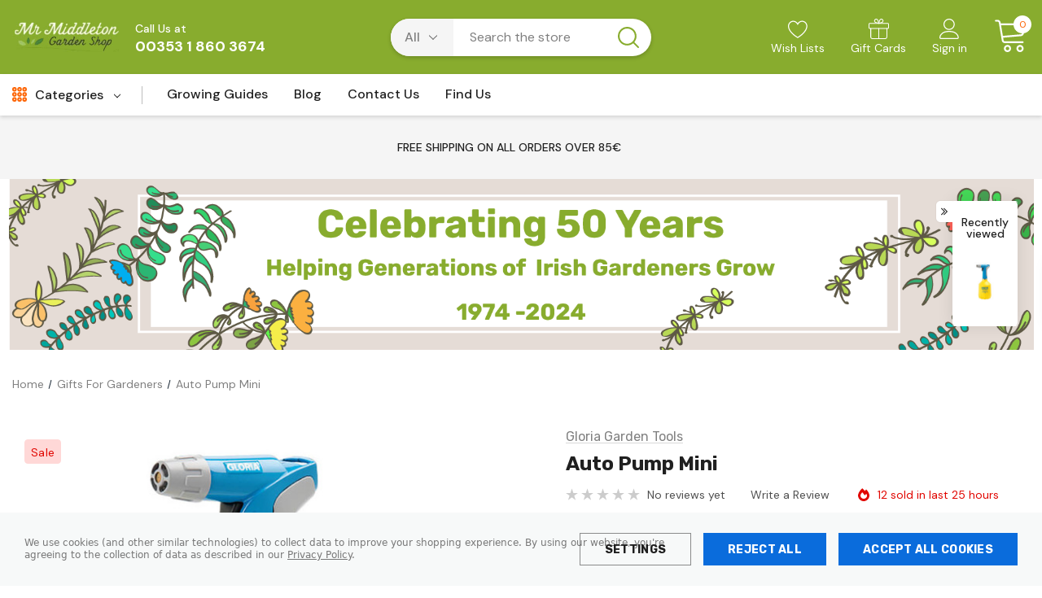

--- FILE ---
content_type: text/html; charset=UTF-8
request_url: https://www.mrmiddleton.com/auto-pump-mini/
body_size: 40580
content:




<!DOCTYPE html>
<html class="no-js" lang="en">
    <head>
        <title>Auto Pump Mini - Mr Middleton Garden Shop</title>
        <link rel="dns-prefetch preconnect" href="https://cdn11.bigcommerce.com/s-608b8" crossorigin><link rel="dns-prefetch preconnect" href="https://fonts.googleapis.com/" crossorigin><link rel="dns-prefetch preconnect" href="https://fonts.gstatic.com/" crossorigin>
        <meta property="product:price:amount" content="15" /><meta property="product:price:currency" content="EUR" /><meta property="og:price:standard_amount" content="25.01" /><meta property="og:url" content="https://mrmiddleton.com/auto-pump-mini/" /><meta property="og:site_name" content="Mr Middleton Garden Shop" /><meta name="keywords" content="gardening,ireland seeds ,flower bulbs dublin ,spring bulbs dublin ,garden shop dublin,mr middleton, gardening supplies dublin, plants dublin, seeds dublin, bulbs dublin ireland, seed potatoes dublin, grow your own flowers irealnd, garden furniture dublin ireland, barbeque ireland, wild bird, bird seed, compost, fertilizer, plant food, fountains, ponds, landscape"><link rel='canonical' href='https://mrmiddleton.com/auto-pump-mini/' /><meta name='platform' content='bigcommerce.stencil' /><meta property="og:type" content="product" />
<meta property="og:title" content="Auto Pump Mini" />
<meta property="og:description" content="We offer a wide range of seed ,plants, bulbs, flowers, fertilizers, garden furniture and tools online and in our shop in Mary street in Dublin." />
<meta property="og:image" content="https://cdn11.bigcommerce.com/s-608b8/products/3573/images/5681/autopump-mini-3__58995.1580210892.480.480.jpg?c=2" />
<meta property="fb:admins" content="a.216013438516243.46759.216006621850258&amp;amp;amp;amp;amp;amp;amp;amp;amp;amp;amp;amp;amp;amp;amp;amp;amp;amp;amp;amp;amp;amp;amp;amp;amp;amp;amp;amp;amp;amp;amp;amp;amp;amp;amp;amp;amp;amp;amp;amp;amp;amp;amp;amp;amp;amp;amp;amp;amp;amp;amp;amp;amp;amp;amp;amp;amp;amp;amp;amp;amp;amp;amp;amp;amp;amp;amp;amp;amp;amp;amp;amp;amp;amp;amp;amp;amp;amp;amp;amp;amp;amp;amp;amp;amp;amp;amp;amp;amp;amp;amp;amp;amp;amp;amp;amp;amp;amp;amp;amp;amp;amp;amp;amp;amp;amp;amp;amp;amp;amp;amp;amp;amp;amp;amp;amp;amp;amp;amp;amp;amp;amp;amp;amp;amp;amp;amp;amp;amp;amp;amp;amp;amp;amp;amp;amp;amp;amp;amp;amp;amp;amp;amp;amp;amp;amp;amp;amp;amp;amp;amp;amp;amp;amp;amp;amp;amp;amp;amp;amp;amp;amp;amp;amp;amp;amp;amp;amp;amp;amp;amp;amp;amp;amp;amp;amp;amp;amp;amp;amp;amp;amp;amp;amp;amp;amp;amp;amp;amp;amp;amp;amp;amp;amp;amp;amp;amp;amp;amp;amp;amp;amp;amp;amp;amp;amp;amp;amp;amp;amp;amp;amp;amp;amp;amp;amp;amp;amp;amp;amp;amp;amp;amp;amp;amp;amp;amp;amp;amp;amp;amp;amp;amp;amp;amp;amp;amp;amp;amp;amp;amp;type=1&amp;amp;amp;amp;amp;amp;amp;amp;amp;amp;amp;amp;amp;amp;amp;amp;amp;amp;amp;amp;amp;amp;amp;amp;amp;amp;amp;amp;amp;amp;amp;amp;amp;amp;amp;amp;amp;amp;amp;amp;amp;amp;amp;amp;amp;amp;amp;amp;amp;amp;amp;amp;amp;amp;amp;amp;amp;amp;amp;amp;amp;amp;amp;amp;amp;amp;amp;amp;amp;amp;amp;amp;amp;amp;amp;amp;amp;amp;amp;amp;amp;amp;amp;amp;amp;amp;amp;amp;amp;amp;amp;amp;amp;amp;amp;amp;amp;amp;amp;amp;amp;amp;amp;amp;amp;amp;amp;amp;amp;amp;amp;amp;amp;amp;amp;amp;amp;amp;amp;amp;amp;amp;amp;amp;amp;amp;amp;amp;amp;amp;amp;amp;amp;amp;amp;amp;amp;amp;amp;amp;amp;amp;amp;amp;amp;amp;amp;amp;amp;amp;amp;amp;amp;amp;amp;amp;amp;amp;amp;amp;amp;amp;amp;amp;amp;amp;amp;amp;amp;amp;amp;amp;amp;amp;amp;amp;amp;amp;amp;amp;amp;amp;amp;amp;amp;amp;amp;amp;amp;amp;amp;amp;amp;amp;amp;amp;amp;amp;amp;amp;amp;amp;amp;amp;amp;amp;amp;amp;amp;amp;amp;amp;amp;amp;amp;amp;amp;amp;amp;amp;amp;amp;amp;amp;amp;amp;amp;amp;amp;amp;amp;amp;amp;amp;amp;amp;amp;amp;amp;amp;amp;theater" />
<meta property="og:availability" content="instock" />
<meta property="pinterest:richpins" content="enabled" />
        
         

        <link href="https://cdn11.bigcommerce.com/s-608b8/product_images/2GRev_favicon.png" rel="shortcut icon">
        <meta name="viewport" content="width=device-width, initial-scale=1">

        <script>
            document.documentElement.className = document.documentElement.className.replace('no-js', 'js');
        </script>

        <script>
    function browserSupportsAllFeatures() {
        return window.Promise
            && window.fetch
            && window.URL
            && window.URLSearchParams
            && window.WeakMap
            // object-fit support
            && ('objectFit' in document.documentElement.style);
    }

    function loadScript(src) {
        var js = document.createElement('script');
        js.src = src;
        js.onerror = function () {
            console.error('Failed to load polyfill script ' + src);
        };
        document.head.appendChild(js);
    }

    if (!browserSupportsAllFeatures()) {
        loadScript('https://cdn11.bigcommerce.com/s-608b8/stencil/775795b0-9d32-013c-c5a4-7632596544f1/e/fe0fa6b0-ac9e-013e-b784-4e6f293162ad/dist/theme-bundle.polyfills.js');
    }
</script>

        <script>
            window.lazySizesConfig = window.lazySizesConfig || {};
            window.lazySizesConfig.loadMode = 1;
        </script>
        <script async src="https://cdn11.bigcommerce.com/s-608b8/stencil/775795b0-9d32-013c-c5a4-7632596544f1/e/fe0fa6b0-ac9e-013e-b784-4e6f293162ad/dist/theme-bundle.head_async.js"></script>

        <script src="https://ajax.googleapis.com/ajax/libs/webfont/1.6.26/webfont.js"></script>

        <script>
            WebFont.load({
                custom: {
                    families: ['Karla', 'Roboto', 'Source Sans Pro, DM Sans', 'Rubik']
                },
                classes: false
            });
        </script>

        <link href="https://fonts.googleapis.com/css?family=Rubik:700,400,300,500%7CDM+Sans:700,500,400&display=swap" rel="stylesheet">
        <link data-stencil-stylesheet href="https://cdn11.bigcommerce.com/s-608b8/stencil/775795b0-9d32-013c-c5a4-7632596544f1/e/fe0fa6b0-ac9e-013e-b784-4e6f293162ad/css/theme-787b1b90-de5f-013e-b8a6-7e230448b0f0.css" rel="stylesheet">

        <!-- Start Tracking Code for analytics_facebook -->

<script data-bc-cookie-consent="4" type="text/plain">
!function(f,b,e,v,n,t,s){if(f.fbq)return;n=f.fbq=function(){n.callMethod?n.callMethod.apply(n,arguments):n.queue.push(arguments)};if(!f._fbq)f._fbq=n;n.push=n;n.loaded=!0;n.version='2.0';n.queue=[];t=b.createElement(e);t.async=!0;t.src=v;s=b.getElementsByTagName(e)[0];s.parentNode.insertBefore(t,s)}(window,document,'script','https://connect.facebook.net/en_US/fbevents.js');

fbq('set', 'autoConfig', 'false', '601075160244066');
fbq('dataProcessingOptions', []);
fbq('init', '601075160244066', {"external_id":"899f6a1f-b16b-4495-9e58-83aff1294ff8"});
fbq('set', 'agent', 'bigcommerce', '601075160244066');

function trackEvents() {
    var pathName = window.location.pathname;

    fbq('track', 'PageView', {}, "");

    // Search events start -- only fire if the shopper lands on the /search.php page
    if (pathName.indexOf('/search.php') === 0 && getUrlParameter('search_query')) {
        fbq('track', 'Search', {
            content_type: 'product_group',
            content_ids: [],
            search_string: getUrlParameter('search_query')
        });
    }
    // Search events end

    // Wishlist events start -- only fire if the shopper attempts to add an item to their wishlist
    if (pathName.indexOf('/wishlist.php') === 0 && getUrlParameter('added_product_id')) {
        fbq('track', 'AddToWishlist', {
            content_type: 'product_group',
            content_ids: []
        });
    }
    // Wishlist events end

    // Lead events start -- only fire if the shopper subscribes to newsletter
    if (pathName.indexOf('/subscribe.php') === 0 && getUrlParameter('result') === 'success') {
        fbq('track', 'Lead', {});
    }
    // Lead events end

    // Registration events start -- only fire if the shopper registers an account
    if (pathName.indexOf('/login.php') === 0 && getUrlParameter('action') === 'account_created') {
        fbq('track', 'CompleteRegistration', {}, "");
    }
    // Registration events end

    

    function getUrlParameter(name) {
        var cleanName = name.replace(/[\[]/, '\[').replace(/[\]]/, '\]');
        var regex = new RegExp('[\?&]' + cleanName + '=([^&#]*)');
        var results = regex.exec(window.location.search);
        return results === null ? '' : decodeURIComponent(results[1].replace(/\+/g, ' '));
    }
}

if (window.addEventListener) {
    window.addEventListener("load", trackEvents, false)
}
</script>
<noscript><img height="1" width="1" style="display:none" alt="null" src="https://www.facebook.com/tr?id=601075160244066&ev=PageView&noscript=1&a=plbigcommerce1.2&eid="/></noscript>

<!-- End Tracking Code for analytics_facebook -->

<!-- Start Tracking Code for analytics_googleanalytics -->

<!-- Global site tag (gtag.js) - Google Analytics -->
<script data-bc-cookie-consent="3" type="text/plain" async src="https://www.googletagmanager.com/gtag/js?id=UA-32939211-1"></script>
<script data-bc-cookie-consent="3" type="text/plain">
  window.dataLayer = window.dataLayer || [];
  function gtag(){dataLayer.push(arguments);}
  gtag('js', new Date());

  gtag('config', 'UA-32939211-1');
</script>


<!-- End Tracking Code for analytics_googleanalytics -->

<!-- Start Tracking Code for analytics_googleanalytics4 -->

<script data-cfasync="false" src="https://cdn11.bigcommerce.com/shared/js/google_analytics4_bodl_subscribers-358423becf5d870b8b603a81de597c10f6bc7699.js" integrity="sha256-gtOfJ3Avc1pEE/hx6SKj/96cca7JvfqllWA9FTQJyfI=" crossorigin="anonymous"></script>
<script data-cfasync="false">
  (function () {
    window.dataLayer = window.dataLayer || [];

    function gtag(){
        dataLayer.push(arguments);
    }

    function initGA4(event) {
         function setupGtag() {
            function configureGtag() {
                gtag('js', new Date());
                gtag('set', 'developer_id.dMjk3Nj', true);
                gtag('config', 'G-SQMWMHK6JN');
            }

            var script = document.createElement('script');

            script.src = 'https://www.googletagmanager.com/gtag/js?id=G-SQMWMHK6JN';
            script.async = true;
            script.onload = configureGtag;

            document.head.appendChild(script);
        }

        setupGtag();

        if (typeof subscribeOnBodlEvents === 'function') {
            subscribeOnBodlEvents('G-SQMWMHK6JN', true);
        }

        window.removeEventListener(event.type, initGA4);
    }

    gtag('consent', 'default', {"ad_storage":"denied","ad_user_data":"denied","ad_personalization":"denied","analytics_storage":"denied","functionality_storage":"denied"})
            

    var eventName = document.readyState === 'complete' ? 'consentScriptsLoaded' : 'DOMContentLoaded';
    window.addEventListener(eventName, initGA4, false);
  })()
</script>

<!-- End Tracking Code for analytics_googleanalytics4 -->


<script type="text/javascript" src="https://checkout-sdk.bigcommerce.com/v1/loader.js" defer ></script>
<script>window.consentManagerStoreConfig = function () { return {"storeName":"Mr Middleton Garden Shop","privacyPolicyUrl":"https:\/\/www.mrmiddleton.com\/gdpr-privacy-policy-statement\/","writeKey":null,"improvedConsentManagerEnabled":true,"AlwaysIncludeScriptsWithConsentTag":true}; };</script>
<script type="text/javascript" src="https://cdn11.bigcommerce.com/shared/js/bodl-consent-32a446f5a681a22e8af09a4ab8f4e4b6deda6487.js" integrity="sha256-uitfaufFdsW9ELiQEkeOgsYedtr3BuhVvA4WaPhIZZY=" crossorigin="anonymous" defer></script>
<script type="text/javascript" src="https://cdn11.bigcommerce.com/shared/js/storefront/consent-manager-config-3013a89bb0485f417056882e3b5cf19e6588b7ba.js" defer></script>
<script type="text/javascript" src="https://cdn11.bigcommerce.com/shared/js/storefront/consent-manager-08633fe15aba542118c03f6d45457262fa9fac88.js" defer></script>
<script type="text/javascript">
var BCData = {"product_attributes":{"sku":"GL021","upc":null,"mpn":null,"gtin":null,"weight":null,"base":true,"image":null,"price":{"with_tax":{"formatted":"\u20ac15.00","value":15,"currency":"EUR"},"tax_label":"Tax","sale_price_with_tax":{"formatted":"\u20ac15.00","value":15,"currency":"EUR"},"non_sale_price_with_tax":{"formatted":"\u20ac25.01","value":25.01,"currency":"EUR"}},"out_of_stock_behavior":"label_option","out_of_stock_message":"Out of stock","available_modifier_values":[],"in_stock_attributes":[],"stock":null,"instock":true,"stock_message":null,"purchasable":true,"purchasing_message":null,"call_for_price_message":null}};
</script>
<script>
let copybtn = document.querySelector(".copybtn");
function copyIt(){
let copyInput = document.querySelector('#copyvalue');
copyInput.select();
document.execCommand("copy");
copybtn.textContent = "COPIED";
}
</script>
 <script data-cfasync="false" src="https://microapps.bigcommerce.com/bodl-events/1.9.4/index.js" integrity="sha256-Y0tDj1qsyiKBRibKllwV0ZJ1aFlGYaHHGl/oUFoXJ7Y=" nonce="" crossorigin="anonymous"></script>
 <script data-cfasync="false" nonce="">

 (function() {
    function decodeBase64(base64) {
       const text = atob(base64);
       const length = text.length;
       const bytes = new Uint8Array(length);
       for (let i = 0; i < length; i++) {
          bytes[i] = text.charCodeAt(i);
       }
       const decoder = new TextDecoder();
       return decoder.decode(bytes);
    }
    window.bodl = JSON.parse(decodeBase64("[base64]"));
 })()

 </script>

<script nonce="">
(function () {
    var xmlHttp = new XMLHttpRequest();

    xmlHttp.open('POST', 'https://bes.gcp.data.bigcommerce.com/nobot');
    xmlHttp.setRequestHeader('Content-Type', 'application/json');
    xmlHttp.send('{"store_id":"245335","timezone_offset":"1.0","timestamp":"2026-01-29T18:50:35.81008200Z","visit_id":"9194a598-d35d-40ae-a7d0-63806158b47f","channel_id":1}');
})();
</script>

        
    </head>
    <body class="page-type-product homepage-layout-2">
        <svg data-src="https://cdn11.bigcommerce.com/s-608b8/stencil/775795b0-9d32-013c-c5a4-7632596544f1/e/fe0fa6b0-ac9e-013e-b784-4e6f293162ad/img/icon-sprite.svg" class="icons-svg-sprite"></svg>

        <div class="dropdown--quickSearch dropdown--quickSearchSticky haloSeachCategories" id="quickSearch" aria-hidden="true" data-prevent-quick-search-close>
    <form class="form" onsubmit="return false" data-url="/search.php" data-quick-search-form>
    <fieldset class="form-fieldset">
        <div class="form-field">
            <div id="search_category">
                <select name="category" class="select_category">
                    <option value="" selected="">All</option>
                        <option value="31">Summer Bulbs</option>
                                <option value="578">&ndash;&ndash; Calla</option>
                                <option value="583">&ndash;&ndash; Canna</option>
                                <option value="577">&ndash;&ndash; Cut Flower</option>
                                <option value="576">&ndash;&ndash; Patio</option>
                                <option value="223">&ndash;&ndash; Begonia</option>
                                <option value="512">&ndash;&ndash; Miscellaneous</option>
                                <option value="225">&ndash;&ndash; Collections</option>
                                <option value="224">&ndash;&ndash; Dahlia</option>
                                <option value="234">&ndash;&ndash; Decorative Dahlia</option>
                                <option value="232">&ndash;&ndash; Dinner Plate Dahlia</option>
                                <option value="220">&ndash;&ndash; Gladioli</option>
                                <option value="222">&ndash;&ndash; Lilies</option>
                                <option value="219">&ndash;&ndash; Little Treasures</option>
                        <option value="38">Seed Potatoes</option>
                                <option value="330">&ndash;&ndash; Blight resistance</option>
                                <option value="191">&ndash;&ndash; First Earlies</option>
                                <option value="189">&ndash;&ndash; Maincrop</option>
                                <option value="192">&ndash;&ndash; Second Earlies</option>
                        <option value="41">Fruit</option>
                                <option value="202">&ndash;&ndash; Berries</option>
                                <option value="485">&ndash;&ndash; Fruit Seeds</option>
                                <option value="42">&ndash;&ndash; Fruit Trees</option>
                                <option value="203">&ndash;&ndash; Grape</option>
                                <option value="43">&ndash;&ndash; Stone Fruits</option>
                                <option value="196">&ndash;&ndash; Strawberry</option>
                        <option value="47">Bird &amp; Wildlife</option>
                                <option value="60">&ndash;&ndash; Bird Food</option>
                                <option value="61">&ndash;&ndash; Feeding Stations</option>
                                <option value="62">&ndash;&ndash; Nester &amp; Houses</option>
                        <option value="211">Garden Plants</option>
                                <option value="339">&ndash;&ndash; Collections</option>
                                <option value="333">&ndash;&ndash; Miscellaneous</option>
                                <option value="579">&ndash;&ndash; Plants For Pollinator</option>
                                <option value="257">&ndash;&ndash; Cottage Garden</option>
                                <option value="327">&ndash;&ndash; Peonies</option>
                                <option value="212">&ndash;&ndash; Perennials</option>
                                <option value="33">&ndash;&ndash; Shrubs</option>
                                <option value="195">&ndash;&ndash; Trees</option>
                                <option value="214">&ndash;&ndash; Wildflower</option>
                        <option value="259">Vegetable Seeds</option>
                                <option value="488">&ndash;&ndash; Carrot &amp; Parsnip Seeds</option>
                                        <option value="475">&ndash;&ndash;&ndash;&ndash; AGM Range</option>
                                <option value="565">&ndash;&ndash; Kew Collection Vegetable Seeds</option>
                                <option value="568">&ndash;&ndash; Microgreens</option>
                                <option value="487">&ndash;&ndash; Pumpkin, Squash &amp; Courgette Seeds</option>
                                <option value="486">&ndash;&ndash; Brassica &amp; Leafy Green Seeds</option>
                                <option value="483">&ndash;&ndash; Herb Seeds</option>
                                <option value="477">&ndash;&ndash; Kew Urban Vegetables</option>
                                <option value="479">&ndash;&ndash; National Trust Vegetables</option>
                                <option value="484">&ndash;&ndash; Onion &amp; Leek Seeds</option>
                                <option value="489">&ndash;&ndash; Other Vegetable Seeds</option>
                                <option value="332">&ndash;&ndash; Pea &amp; Bean seeds</option>
                                <option value="337">&ndash;&ndash; Pepper (Sweet) &amp; Chilli Seeds</option>
                                <option value="482">&ndash;&ndash; Salad Seeds</option>
                                <option value="380">&ndash;&ndash; Start a Garden Range</option>
                                <option value="490">&ndash;&ndash; Beetroot &amp; Chard Seeds</option>
                                <option value="335">&ndash;&ndash; Tomato Seeds</option>
                                <option value="374">&ndash;&ndash; Organic Vegetable Seeds</option>
                        <option value="382">Darlac Garden Tools</option>
                                <option value="398">&ndash;&ndash; Accessories</option>
                                <option value="533">&ndash;&ndash; Darlac Poles</option>
                                <option value="469">&ndash;&ndash; Bypass &amp; Pruners</option>
                                <option value="388">&ndash;&ndash; Eco Friendly Bamboo Tools</option>
                                <option value="386">&ndash;&ndash; Expert Range</option>
                                <option value="393">&ndash;&ndash; Hand Tools</option>
                                <option value="396">&ndash;&ndash; General Gardening</option>
                                <option value="389">&ndash;&ndash; Loopers</option>
                                <option value="397">&ndash;&ndash; Maintenance</option>
                                <option value="395">&ndash;&ndash; Knives</option>
                                <option value="383">&ndash;&ndash; Pruners</option>
                                <option value="392">&ndash;&ndash; Saws</option>
                                <option value="390">&ndash;&ndash; Shears</option>
                                <option value="391">&ndash;&ndash; Snappers</option>
                                <option value="394">&ndash;&ndash; Snips &amp; Scissors</option>
                                <option value="384">&ndash;&ndash; Swop Top</option>
                                <option value="385">&ndash;&ndash; Axes</option>
                        <option value="35">Vegetables</option>
                                <option value="538">&ndash;&ndash; Garlic</option>
                                <option value="37">&ndash;&ndash; Onions and Shallots</option>
                                <option value="198">&ndash;&ndash; Rhubarb</option>
                        <option value="268">Flower Seeds</option>
                                <option value="310">&ndash;&ndash; Flower Seeds A-C</option>
                                <option value="311">&ndash;&ndash; Flower Seeds D-F</option>
                                <option value="312">&ndash;&ndash; Flower Seeds G-I</option>
                                <option value="313">&ndash;&ndash; Flower Seeds J-L</option>
                                <option value="314">&ndash;&ndash; Flower Seeds M-O</option>
                                <option value="315">&ndash;&ndash; Flower Seeds P-R</option>
                                <option value="316">&ndash;&ndash; Flower Seeds S-T</option>
                                <option value="317">&ndash;&ndash; Flower Seeds U-W</option>
                                <option value="511">&ndash;&ndash; Kew Pollinators</option>
                                <option value="478">&ndash;&ndash; National Trust Flowers</option>
                                <option value="504">&ndash;&ndash; Premium Perennials</option>
                                <option value="531">&ndash;&ndash; Sunflowers</option>
                                <option value="371">&ndash;&ndash; Green Manure</option>
                                <option value="473">&ndash;&ndash; House Plants</option>
                                <option value="379">&ndash;&ndash; Start A Garden</option>
                                <option value="336">&ndash;&ndash; Sweet Pea</option>
                                <option value="476">&ndash;&ndash; Kew Urban Flowers</option>
                        <option value="45">Garden Supplies</option>
                                <option value="367">&ndash;&ndash; Eco Friendly Products</option>
                                <option value="502">&ndash;&ndash; Pond Supplies</option>
                                <option value="79">&ndash;&ndash; Cutting &amp; Trimming</option>
                                        <option value="399">&ndash;&ndash;&ndash;&ndash; Axes</option>
                                        <option value="277">&ndash;&ndash;&ndash;&ndash; Lawnmowers</option>
                                        <option value="580">&ndash;&ndash;&ndash;&ndash; Loopers</option>
                                        <option value="186">&ndash;&ndash;&ndash;&ndash; Trimming</option>
                                        <option value="229">&ndash;&ndash;&ndash;&ndash; Weed Control</option>
                                        <option value="77">&ndash;&ndash;&ndash;&ndash; Felco Loopers</option>
                                        <option value="65">&ndash;&ndash;&ndash;&ndash; Felco Secateurs</option>
                                        <option value="83">&ndash;&ndash;&ndash;&ndash; Pruning</option>
                                <option value="193">&ndash;&ndash; Garden Equipment</option>
                                        <option value="301">&ndash;&ndash;&ndash;&ndash; Garden Ornaments</option>
                                        <option value="299">&ndash;&ndash;&ndash;&ndash; Miscellaneous</option>
                                        <option value="227">&ndash;&ndash;&ndash;&ndash; Plant Support</option>
                                        <option value="298">&ndash;&ndash;&ndash;&ndash; Vegtrug</option>
                                        <option value="59">&ndash;&ndash;&ndash;&ndash; Greenhouse &amp; Coldframe</option>
                                        <option value="97">&ndash;&ndash;&ndash;&ndash; Fruit Cages</option>
                                        <option value="93">&ndash;&ndash;&ndash;&ndash; Outdoor Furniture</option>
                                        <option value="76">&ndash;&ndash;&ndash;&ndash; Watering</option>
                                        <option value="81">&ndash;&ndash;&ndash;&ndash; Storage</option>
                                <option value="366">&ndash;&ndash; Gloria Garden Tools</option>
                                <option value="194">&ndash;&ndash; Garden Tools</option>
                                        <option value="573">&ndash;&ndash;&ndash;&ndash; Bulb Planters</option>
                                        <option value="340">&ndash;&ndash;&ndash;&ndash; Garden Machines</option>
                                        <option value="248">&ndash;&ndash;&ndash;&ndash; Wilkinson Swords Garden Tools</option>
                                        <option value="228">&ndash;&ndash;&ndash;&ndash; Wolf Products</option>
                                        <option value="84">&ndash;&ndash;&ndash;&ndash; Cleaning</option>
                                        <option value="95">&ndash;&ndash;&ndash;&ndash; Crop Protection</option>
                                        <option value="85">&ndash;&ndash;&ndash;&ndash; Harvesting Tools</option>
                                        <option value="96">&ndash;&ndash;&ndash;&ndash; Lawn Care</option>
                                        <option value="80">&ndash;&ndash;&ndash;&ndash; Planting</option>
                                        <option value="86">&ndash;&ndash;&ndash;&ndash; Poles</option>
                                        <option value="46">&ndash;&ndash;&ndash;&ndash; Miscellaneous</option>
                                                    <option value="514">&ndash;&nbsp;&ndash;&nbsp;&ndash;&nbsp;&ndash;&nbsp;&ndash; Felco Spare Parts</option>
                                                    <option value="283">&ndash;&nbsp;&ndash;&nbsp;&ndash;&nbsp;&ndash;&nbsp;&ndash; Garden Knives</option>
                                                    <option value="208">&ndash;&nbsp;&ndash;&nbsp;&ndash;&nbsp;&ndash;&nbsp;&ndash; Gift For Gardeners</option>
                                                    <option value="247">&ndash;&nbsp;&ndash;&nbsp;&ndash;&nbsp;&ndash;&nbsp;&ndash; Propagators &amp; Sowing</option>
                                                    <option value="296">&ndash;&nbsp;&ndash;&nbsp;&ndash;&nbsp;&ndash;&nbsp;&ndash; Soil Testers</option>
                                                    <option value="295">&ndash;&nbsp;&ndash;&nbsp;&ndash;&nbsp;&ndash;&nbsp;&ndash; Thermometers</option>
                                                    <option value="304">&ndash;&nbsp;&ndash;&nbsp;&ndash;&nbsp;&ndash;&nbsp;&ndash; Water Features</option>
                                                    <option value="94">&ndash;&nbsp;&ndash;&nbsp;&ndash;&nbsp;&ndash;&nbsp;&ndash; Compost</option>
                                                    <option value="74">&ndash;&nbsp;&ndash;&nbsp;&ndash;&nbsp;&ndash;&nbsp;&ndash; Pots &amp; Containers</option>
                                                    <option value="75">&ndash;&nbsp;&ndash;&nbsp;&ndash;&nbsp;&ndash;&nbsp;&ndash; Fertilizer</option>
                                                    <option value="98">&ndash;&nbsp;&ndash;&nbsp;&ndash;&nbsp;&ndash;&nbsp;&ndash; Kitchen Garden</option>
                                <option value="49">&ndash;&ndash; Pest &amp; Animal Control</option>
                                        <option value="503">&ndash;&ndash;&ndash;&ndash; Neutraliser Spray</option>
                                        <option value="57">&ndash;&ndash;&ndash;&ndash; Animal Repeller</option>
                                        <option value="89">&ndash;&ndash;&ndash;&ndash; Ant Control</option>
                                        <option value="87">&ndash;&ndash;&ndash;&ndash; Bug Control</option>
                                        <option value="88">&ndash;&ndash;&ndash;&ndash; Slug Control</option>
                                        <option value="92">&ndash;&ndash;&ndash;&ndash; Traps</option>
                                        <option value="90">&ndash;&ndash;&ndash;&ndash; Vine Weevil Control</option>
                        <option value="305">Gifts For Gardeners</option>
                </select> 
                <svg class="icon" aria-hidden="true"><use xlink:href="#icon-chevron-down" /></svg>
            </div>
            <input class="form-input form-input--quickSearch"
                   data-search-quick
                   name="nav-quick-search"
                   id="nav-quick-search"
                   data-error-message="Search field cannot be empty."
                   placeholder="Search the store"
                   autocomplete="off"
            >
            <button type="submit" aria-label="Search button">
              <svg class="icon" aria-hidden="true"><use xlink:href="#icon-search"></use></svg>
            </button>
        </div>
    </fieldset>
</form>
<div class="quickSearch-wrap">
  <div class="container">
    <section class="quickSearchResults" data-bind="html: results"></section>
    <p role="status"
         aria-live="polite"
         class="aria-description--hidden"
         data-search-aria-message-predefined-text="product results for"
    ></p>
  </div>
</div>
</div>

    <header class="header header-layout-2" role="banner">
    <div class="header-pc halo-header">
    	<div class="header-top">
    		<div class="container">
        		<div class="header-top-left">
				        <div class="header-logo header-logo--center">
				            <a href="https://mrmiddleton.com/" class="header-logo__link">
            <div class="header-logo-image-container">
                <img class="header-logo-image" src="https://cdn11.bigcommerce.com/s-608b8/images/stencil/219x62/mr-middleton-logo_1516727583__27072.original.jpg" alt="Mr Middleton Garden Shop" title="Mr Middleton Garden Shop">
            </div>
</a>
				        </div>
			          <div class="navUser-item navUser-item--phone">
			            <a class="navUser-action" href="tel:00353 1 860 3674"><span class="text">Call Us at</span> <span class="phone">00353 1 860 3674</span></a>
			          </div>
        		</div>
        		<div class="header-top-middle">
        			<div class="dropdown--quickSearch haloSeachCategories" id="quickSearch" aria-hidden="true" data-prevent-quick-search-close>
				        <form class="form" onsubmit="return false" data-url="/search.php" data-quick-search-form>
    <fieldset class="form-fieldset">
        <div class="form-field">
            <div id="search_category">
                <select name="category" class="select_category">
                    <option value="" selected="">All</option>
                        <option value="31">Summer Bulbs</option>
                                <option value="578">&ndash;&ndash; Calla</option>
                                <option value="583">&ndash;&ndash; Canna</option>
                                <option value="577">&ndash;&ndash; Cut Flower</option>
                                <option value="576">&ndash;&ndash; Patio</option>
                                <option value="223">&ndash;&ndash; Begonia</option>
                                <option value="512">&ndash;&ndash; Miscellaneous</option>
                                <option value="225">&ndash;&ndash; Collections</option>
                                <option value="224">&ndash;&ndash; Dahlia</option>
                                <option value="234">&ndash;&ndash; Decorative Dahlia</option>
                                <option value="232">&ndash;&ndash; Dinner Plate Dahlia</option>
                                <option value="220">&ndash;&ndash; Gladioli</option>
                                <option value="222">&ndash;&ndash; Lilies</option>
                                <option value="219">&ndash;&ndash; Little Treasures</option>
                        <option value="38">Seed Potatoes</option>
                                <option value="330">&ndash;&ndash; Blight resistance</option>
                                <option value="191">&ndash;&ndash; First Earlies</option>
                                <option value="189">&ndash;&ndash; Maincrop</option>
                                <option value="192">&ndash;&ndash; Second Earlies</option>
                        <option value="41">Fruit</option>
                                <option value="202">&ndash;&ndash; Berries</option>
                                <option value="485">&ndash;&ndash; Fruit Seeds</option>
                                <option value="42">&ndash;&ndash; Fruit Trees</option>
                                <option value="203">&ndash;&ndash; Grape</option>
                                <option value="43">&ndash;&ndash; Stone Fruits</option>
                                <option value="196">&ndash;&ndash; Strawberry</option>
                        <option value="47">Bird &amp; Wildlife</option>
                                <option value="60">&ndash;&ndash; Bird Food</option>
                                <option value="61">&ndash;&ndash; Feeding Stations</option>
                                <option value="62">&ndash;&ndash; Nester &amp; Houses</option>
                        <option value="211">Garden Plants</option>
                                <option value="339">&ndash;&ndash; Collections</option>
                                <option value="333">&ndash;&ndash; Miscellaneous</option>
                                <option value="579">&ndash;&ndash; Plants For Pollinator</option>
                                <option value="257">&ndash;&ndash; Cottage Garden</option>
                                <option value="327">&ndash;&ndash; Peonies</option>
                                <option value="212">&ndash;&ndash; Perennials</option>
                                <option value="33">&ndash;&ndash; Shrubs</option>
                                <option value="195">&ndash;&ndash; Trees</option>
                                <option value="214">&ndash;&ndash; Wildflower</option>
                        <option value="259">Vegetable Seeds</option>
                                <option value="488">&ndash;&ndash; Carrot &amp; Parsnip Seeds</option>
                                        <option value="475">&ndash;&ndash;&ndash;&ndash; AGM Range</option>
                                <option value="565">&ndash;&ndash; Kew Collection Vegetable Seeds</option>
                                <option value="568">&ndash;&ndash; Microgreens</option>
                                <option value="487">&ndash;&ndash; Pumpkin, Squash &amp; Courgette Seeds</option>
                                <option value="486">&ndash;&ndash; Brassica &amp; Leafy Green Seeds</option>
                                <option value="483">&ndash;&ndash; Herb Seeds</option>
                                <option value="477">&ndash;&ndash; Kew Urban Vegetables</option>
                                <option value="479">&ndash;&ndash; National Trust Vegetables</option>
                                <option value="484">&ndash;&ndash; Onion &amp; Leek Seeds</option>
                                <option value="489">&ndash;&ndash; Other Vegetable Seeds</option>
                                <option value="332">&ndash;&ndash; Pea &amp; Bean seeds</option>
                                <option value="337">&ndash;&ndash; Pepper (Sweet) &amp; Chilli Seeds</option>
                                <option value="482">&ndash;&ndash; Salad Seeds</option>
                                <option value="380">&ndash;&ndash; Start a Garden Range</option>
                                <option value="490">&ndash;&ndash; Beetroot &amp; Chard Seeds</option>
                                <option value="335">&ndash;&ndash; Tomato Seeds</option>
                                <option value="374">&ndash;&ndash; Organic Vegetable Seeds</option>
                        <option value="382">Darlac Garden Tools</option>
                                <option value="398">&ndash;&ndash; Accessories</option>
                                <option value="533">&ndash;&ndash; Darlac Poles</option>
                                <option value="469">&ndash;&ndash; Bypass &amp; Pruners</option>
                                <option value="388">&ndash;&ndash; Eco Friendly Bamboo Tools</option>
                                <option value="386">&ndash;&ndash; Expert Range</option>
                                <option value="393">&ndash;&ndash; Hand Tools</option>
                                <option value="396">&ndash;&ndash; General Gardening</option>
                                <option value="389">&ndash;&ndash; Loopers</option>
                                <option value="397">&ndash;&ndash; Maintenance</option>
                                <option value="395">&ndash;&ndash; Knives</option>
                                <option value="383">&ndash;&ndash; Pruners</option>
                                <option value="392">&ndash;&ndash; Saws</option>
                                <option value="390">&ndash;&ndash; Shears</option>
                                <option value="391">&ndash;&ndash; Snappers</option>
                                <option value="394">&ndash;&ndash; Snips &amp; Scissors</option>
                                <option value="384">&ndash;&ndash; Swop Top</option>
                                <option value="385">&ndash;&ndash; Axes</option>
                        <option value="35">Vegetables</option>
                                <option value="538">&ndash;&ndash; Garlic</option>
                                <option value="37">&ndash;&ndash; Onions and Shallots</option>
                                <option value="198">&ndash;&ndash; Rhubarb</option>
                        <option value="268">Flower Seeds</option>
                                <option value="310">&ndash;&ndash; Flower Seeds A-C</option>
                                <option value="311">&ndash;&ndash; Flower Seeds D-F</option>
                                <option value="312">&ndash;&ndash; Flower Seeds G-I</option>
                                <option value="313">&ndash;&ndash; Flower Seeds J-L</option>
                                <option value="314">&ndash;&ndash; Flower Seeds M-O</option>
                                <option value="315">&ndash;&ndash; Flower Seeds P-R</option>
                                <option value="316">&ndash;&ndash; Flower Seeds S-T</option>
                                <option value="317">&ndash;&ndash; Flower Seeds U-W</option>
                                <option value="511">&ndash;&ndash; Kew Pollinators</option>
                                <option value="478">&ndash;&ndash; National Trust Flowers</option>
                                <option value="504">&ndash;&ndash; Premium Perennials</option>
                                <option value="531">&ndash;&ndash; Sunflowers</option>
                                <option value="371">&ndash;&ndash; Green Manure</option>
                                <option value="473">&ndash;&ndash; House Plants</option>
                                <option value="379">&ndash;&ndash; Start A Garden</option>
                                <option value="336">&ndash;&ndash; Sweet Pea</option>
                                <option value="476">&ndash;&ndash; Kew Urban Flowers</option>
                        <option value="45">Garden Supplies</option>
                                <option value="367">&ndash;&ndash; Eco Friendly Products</option>
                                <option value="502">&ndash;&ndash; Pond Supplies</option>
                                <option value="79">&ndash;&ndash; Cutting &amp; Trimming</option>
                                        <option value="399">&ndash;&ndash;&ndash;&ndash; Axes</option>
                                        <option value="277">&ndash;&ndash;&ndash;&ndash; Lawnmowers</option>
                                        <option value="580">&ndash;&ndash;&ndash;&ndash; Loopers</option>
                                        <option value="186">&ndash;&ndash;&ndash;&ndash; Trimming</option>
                                        <option value="229">&ndash;&ndash;&ndash;&ndash; Weed Control</option>
                                        <option value="77">&ndash;&ndash;&ndash;&ndash; Felco Loopers</option>
                                        <option value="65">&ndash;&ndash;&ndash;&ndash; Felco Secateurs</option>
                                        <option value="83">&ndash;&ndash;&ndash;&ndash; Pruning</option>
                                <option value="193">&ndash;&ndash; Garden Equipment</option>
                                        <option value="301">&ndash;&ndash;&ndash;&ndash; Garden Ornaments</option>
                                        <option value="299">&ndash;&ndash;&ndash;&ndash; Miscellaneous</option>
                                        <option value="227">&ndash;&ndash;&ndash;&ndash; Plant Support</option>
                                        <option value="298">&ndash;&ndash;&ndash;&ndash; Vegtrug</option>
                                        <option value="59">&ndash;&ndash;&ndash;&ndash; Greenhouse &amp; Coldframe</option>
                                        <option value="97">&ndash;&ndash;&ndash;&ndash; Fruit Cages</option>
                                        <option value="93">&ndash;&ndash;&ndash;&ndash; Outdoor Furniture</option>
                                        <option value="76">&ndash;&ndash;&ndash;&ndash; Watering</option>
                                        <option value="81">&ndash;&ndash;&ndash;&ndash; Storage</option>
                                <option value="366">&ndash;&ndash; Gloria Garden Tools</option>
                                <option value="194">&ndash;&ndash; Garden Tools</option>
                                        <option value="573">&ndash;&ndash;&ndash;&ndash; Bulb Planters</option>
                                        <option value="340">&ndash;&ndash;&ndash;&ndash; Garden Machines</option>
                                        <option value="248">&ndash;&ndash;&ndash;&ndash; Wilkinson Swords Garden Tools</option>
                                        <option value="228">&ndash;&ndash;&ndash;&ndash; Wolf Products</option>
                                        <option value="84">&ndash;&ndash;&ndash;&ndash; Cleaning</option>
                                        <option value="95">&ndash;&ndash;&ndash;&ndash; Crop Protection</option>
                                        <option value="85">&ndash;&ndash;&ndash;&ndash; Harvesting Tools</option>
                                        <option value="96">&ndash;&ndash;&ndash;&ndash; Lawn Care</option>
                                        <option value="80">&ndash;&ndash;&ndash;&ndash; Planting</option>
                                        <option value="86">&ndash;&ndash;&ndash;&ndash; Poles</option>
                                        <option value="46">&ndash;&ndash;&ndash;&ndash; Miscellaneous</option>
                                                    <option value="514">&ndash;&nbsp;&ndash;&nbsp;&ndash;&nbsp;&ndash;&nbsp;&ndash; Felco Spare Parts</option>
                                                    <option value="283">&ndash;&nbsp;&ndash;&nbsp;&ndash;&nbsp;&ndash;&nbsp;&ndash; Garden Knives</option>
                                                    <option value="208">&ndash;&nbsp;&ndash;&nbsp;&ndash;&nbsp;&ndash;&nbsp;&ndash; Gift For Gardeners</option>
                                                    <option value="247">&ndash;&nbsp;&ndash;&nbsp;&ndash;&nbsp;&ndash;&nbsp;&ndash; Propagators &amp; Sowing</option>
                                                    <option value="296">&ndash;&nbsp;&ndash;&nbsp;&ndash;&nbsp;&ndash;&nbsp;&ndash; Soil Testers</option>
                                                    <option value="295">&ndash;&nbsp;&ndash;&nbsp;&ndash;&nbsp;&ndash;&nbsp;&ndash; Thermometers</option>
                                                    <option value="304">&ndash;&nbsp;&ndash;&nbsp;&ndash;&nbsp;&ndash;&nbsp;&ndash; Water Features</option>
                                                    <option value="94">&ndash;&nbsp;&ndash;&nbsp;&ndash;&nbsp;&ndash;&nbsp;&ndash; Compost</option>
                                                    <option value="74">&ndash;&nbsp;&ndash;&nbsp;&ndash;&nbsp;&ndash;&nbsp;&ndash; Pots &amp; Containers</option>
                                                    <option value="75">&ndash;&nbsp;&ndash;&nbsp;&ndash;&nbsp;&ndash;&nbsp;&ndash; Fertilizer</option>
                                                    <option value="98">&ndash;&nbsp;&ndash;&nbsp;&ndash;&nbsp;&ndash;&nbsp;&ndash; Kitchen Garden</option>
                                <option value="49">&ndash;&ndash; Pest &amp; Animal Control</option>
                                        <option value="503">&ndash;&ndash;&ndash;&ndash; Neutraliser Spray</option>
                                        <option value="57">&ndash;&ndash;&ndash;&ndash; Animal Repeller</option>
                                        <option value="89">&ndash;&ndash;&ndash;&ndash; Ant Control</option>
                                        <option value="87">&ndash;&ndash;&ndash;&ndash; Bug Control</option>
                                        <option value="88">&ndash;&ndash;&ndash;&ndash; Slug Control</option>
                                        <option value="92">&ndash;&ndash;&ndash;&ndash; Traps</option>
                                        <option value="90">&ndash;&ndash;&ndash;&ndash; Vine Weevil Control</option>
                        <option value="305">Gifts For Gardeners</option>
                </select> 
                <svg class="icon" aria-hidden="true"><use xlink:href="#icon-chevron-down" /></svg>
            </div>
            <input class="form-input form-input--quickSearch"
                   data-search-quick
                   name="nav-quick-search"
                   id="nav-quick-search"
                   data-error-message="Search field cannot be empty."
                   placeholder="Search the store"
                   autocomplete="off"
            >
            <button type="submit" aria-label="Search button">
              <svg class="icon" aria-hidden="true"><use xlink:href="#icon-search"></use></svg>
            </button>
        </div>
    </fieldset>
</form>
<div class="quickSearch-wrap">
  <div class="container">
    <section class="quickSearchResults" data-bind="html: results"></section>
    <p role="status"
         aria-live="polite"
         class="aria-description--hidden"
         data-search-aria-message-predefined-text="product results for"
    ></p>
  </div>
</div>
				    </div>
        		</div>
        		<div class="header-top-right">
        			<nav class="navUser" role="navigation" aria-label="User Navigation">
    <ul class="navUser-section navUser-section--alt"> 
        <li class="navUser-item navUser-item--wishlist">
            <a class="navUser-action" href="/login.php">
            <svg class="icon" aria-hidden="true"><use xlink:href="#icon-wishlist"></use></svg>
            <span>Wish Lists</span>
          </a>
        </li>
	        <li class="navUser-item navUser-item--giftCard">
	        	 <a class="navUser-action" href="/giftcertificates.php">
	        	 	<svg class="icon" aria-hidden="true"><use xlink:href="#icon-gift-card"></use></svg>
	        	 	<span>Gift Cards</span>
	        	</a>
	        </li>
        <li class="navUser-item navUser-item--account">
                <a class="navUser-action navUser-action--account"
                   href="javascript:void(0)"
                   aria-label="Sign in"
                >
                    <svg class="icon" aria-hidden="true"><use xlink:href="#icon-user"/></svg> <span>Sign in</span>
                </a>
        </li>
        <li class="navUser-item navUser-item--cart">
            <a class="navUser-action"
               data-cart-preview
               data-options="align:right"
               href="/cart.php"
               aria-label="Cart with 0 items"
            >   
                <svg class="icon" aria-hidden="true"><use xlink:href="#icon-cart"/></svg>
                <span class="navUser-item-cartLabel">Cart</span>
                <span class="countPill cart-quantity"></span>
            </a>
        </li>
    </ul>
</nav>
        		</div>
        	</div>
    	</div> 
    	<div class="header-bottom">
    		<div class="container">
	    			<div class="logo-fixed">
	    				<a href="https://mrmiddleton.com/">
	    					<img class="lazyload" src="https://cdn11.bigcommerce.com/s-608b8/stencil/775795b0-9d32-013c-c5a4-7632596544f1/e/fe0fa6b0-ac9e-013e-b784-4e6f293162ad/img/loading.svg" data-src="https://cdn11.bigcommerce.com/s-608b8/product_images/uploaded_images/logo-fixed-layout-2.png" alt="Mr Middleton Garden Shop" title="Mr Middleton Garden Shop">
	    				</a>
	    			</div>
    			
				<div class="navPages-container has-header-right has-logo-fixed" id="menu" data-menu>
				    <div class="vertical-menu">
    <a href="#" class="icon-nav" aria-haspopup="true">
		<svg class="icon" aria-hidden="true"><use xlink:href="#icon-menu-grid"/></svg>
		<span class="menu-title">Categories</span>
		<svg class="arrow-down"><use xlink:href="#icon-chevron-down"></use></svg>
	</a>
    <div class="vertical-menu-dropdown" aria-label="Vertical Menu">
        <ul class="navPages-list navPages-list-depth-max navPages-list-megamenu navPages-list-megamenu-2" data-level-list>
                    <li class="navPages-item has-dropdown" data-level="2">
                            <a class="navPages-action has-subMenu is-root"
       href="https://www.mrmiddleton.com/summer-bulbs/"
       aria-label="Summer Bulbs"
    >
        <span class="text">Summer Bulbs</span>
        <span class="navPages-action-moreIcon">
            <svg class="icon" aria-hidden="true"><use xlink:href="#icon-chevron-down" /></svg>
            Back
        </span>
    </a>
    <div class="navPage-subMenu navPage-subMenu-horizontal level-2" id="navPages-31">
    <ul class="navPage-subMenu-list navPage-subMenu-list-level1">
        <li class="navPage-subMenu-item-child navPage-subMenu-title navPages-action-end" data-level="2">
            <a class="navPage-subMenu-action navPages-action" href="https://www.mrmiddleton.com/summer-bulbs/">
                <span class="navPages-action-moreIcon">
                    <svg class="icon" aria-hidden="true"><use xlink:href="#icon-chevron-down" /></svg>
                    Back
                </span>
                <span class="text" href="https://www.mrmiddleton.com/summer-bulbs/">Summer Bulbs</span>
            </a>
        </li>
        <li class="navPage-subMenu-item-child navPage-subMenu-all navPages-action-end" data-level="2">
            <a class="navPage-subMenu-action navPages-action" href="https://www.mrmiddleton.com/summer-bulbs/">
                <span class="text">All Summer Bulbs</span>
            </a>
        </li>
                <li class="navPage-subMenu-item-child navPages-action-end" data-level="3">
                    <a class="navPage-subMenu-action navPages-action" href="https://www.mrmiddleton.com/calla-1/"><span class="text">Calla</span></a>
                </li>
                <li class="navPage-subMenu-item-child navPages-action-end" data-level="3">
                    <a class="navPage-subMenu-action navPages-action" href="https://www.mrmiddleton.com/canna/"><span class="text">Canna</span></a>
                </li>
                <li class="navPage-subMenu-item-child navPages-action-end" data-level="3">
                    <a class="navPage-subMenu-action navPages-action" href="https://www.mrmiddleton.com/cut-flower-1/"><span class="text">Cut Flower</span></a>
                </li>
                <li class="navPage-subMenu-item-child navPages-action-end" data-level="3">
                    <a class="navPage-subMenu-action navPages-action" href="https://www.mrmiddleton.com/patio/"><span class="text">Patio</span></a>
                </li>
                <li class="navPage-subMenu-item-child navPages-action-end" data-level="3">
                    <a class="navPage-subMenu-action navPages-action" href="https://www.mrmiddleton.com/begonia/"><span class="text">Begonia</span></a>
                </li>
                <li class="navPage-subMenu-item-child navPages-action-end" data-level="3">
                    <a class="navPage-subMenu-action navPages-action" href="https://www.mrmiddleton.com/miscellaneous-4/"><span class="text">Miscellaneous</span></a>
                </li>
                <li class="navPage-subMenu-item-child navPages-action-end" data-level="3">
                    <a class="navPage-subMenu-action navPages-action" href="https://www.mrmiddleton.com/summer-collections/"><span class="text">Collections</span></a>
                </li>
                <li class="navPage-subMenu-item-child navPages-action-end" data-level="3">
                    <a class="navPage-subMenu-action navPages-action" href="https://www.mrmiddleton.com/dahlia/"><span class="text">Dahlia</span></a>
                </li>
                <li class="navPage-subMenu-item-child navPages-action-end" data-level="3">
                    <a class="navPage-subMenu-action navPages-action" href="https://www.mrmiddleton.com/decorative-dahlia/"><span class="text">Decorative Dahlia</span></a>
                </li>
                <li class="navPage-subMenu-item-child navPages-action-end" data-level="3">
                    <a class="navPage-subMenu-action navPages-action" href="https://www.mrmiddleton.com/dinner-plate-dahlia/"><span class="text">Dinner Plate Dahlia</span></a>
                </li>
                <li class="navPage-subMenu-item-child navPages-action-end" data-level="3">
                    <a class="navPage-subMenu-action navPages-action" href="https://www.mrmiddleton.com/gladioli/"><span class="text">Gladioli</span></a>
                </li>
                <li class="navPage-subMenu-item-child navPages-action-end" data-level="3">
                    <a class="navPage-subMenu-action navPages-action" href="https://www.mrmiddleton.com/lilies-1/"><span class="text">Lilies</span></a>
                </li>
                <li class="navPage-subMenu-item-child navPages-action-end" data-level="3">
                    <a class="navPage-subMenu-action navPages-action" href="https://www.mrmiddleton.com/little-treasures/"><span class="text">Little Treasures</span></a>
                </li>
    </ul>
</div>
                    </li>
                    <li class="navPages-item has-dropdown" data-level="2">
                            <a class="navPages-action has-subMenu is-root"
       href="https://www.mrmiddleton.com/seed-potatoes-1/"
       aria-label="Seed Potatoes"
    >
        <span class="text">Seed Potatoes</span>
        <span class="navPages-action-moreIcon">
            <svg class="icon" aria-hidden="true"><use xlink:href="#icon-chevron-down" /></svg>
            Back
        </span>
    </a>
    <div class="navPage-subMenu navPage-subMenu-horizontal level-2" id="navPages-38">
    <ul class="navPage-subMenu-list navPage-subMenu-list-level1">
        <li class="navPage-subMenu-item-child navPage-subMenu-title navPages-action-end" data-level="2">
            <a class="navPage-subMenu-action navPages-action" href="https://www.mrmiddleton.com/seed-potatoes-1/">
                <span class="navPages-action-moreIcon">
                    <svg class="icon" aria-hidden="true"><use xlink:href="#icon-chevron-down" /></svg>
                    Back
                </span>
                <span class="text" href="https://www.mrmiddleton.com/seed-potatoes-1/">Seed Potatoes</span>
            </a>
        </li>
        <li class="navPage-subMenu-item-child navPage-subMenu-all navPages-action-end" data-level="2">
            <a class="navPage-subMenu-action navPages-action" href="https://www.mrmiddleton.com/seed-potatoes-1/">
                <span class="text">All Seed Potatoes</span>
            </a>
        </li>
                <li class="navPage-subMenu-item-child navPages-action-end" data-level="3">
                    <a class="navPage-subMenu-action navPages-action" href="https://www.mrmiddleton.com/blight-resistance/"><span class="text">Blight resistance</span></a>
                </li>
                <li class="navPage-subMenu-item-child navPages-action-end" data-level="3">
                    <a class="navPage-subMenu-action navPages-action" href="https://www.mrmiddleton.com/first-earlies/"><span class="text">First Earlies</span></a>
                </li>
                <li class="navPage-subMenu-item-child navPages-action-end" data-level="3">
                    <a class="navPage-subMenu-action navPages-action" href="https://www.mrmiddleton.com/maincrop/"><span class="text">Maincrop</span></a>
                </li>
                <li class="navPage-subMenu-item-child navPages-action-end" data-level="3">
                    <a class="navPage-subMenu-action navPages-action" href="https://www.mrmiddleton.com/second-earlies/"><span class="text">Second Earlies</span></a>
                </li>
    </ul>
</div>
                    </li>
                    <li class="navPages-item has-dropdown" data-level="2">
                            <a class="navPages-action has-subMenu is-root"
       href="https://www.mrmiddleton.com/fruit/"
       aria-label="Fruit"
    >
        <span class="text">Fruit</span>
        <span class="navPages-action-moreIcon">
            <svg class="icon" aria-hidden="true"><use xlink:href="#icon-chevron-down" /></svg>
            Back
        </span>
    </a>
    <div class="navPage-subMenu navPage-subMenu-horizontal level-2" id="navPages-41">
    <ul class="navPage-subMenu-list navPage-subMenu-list-level1">
        <li class="navPage-subMenu-item-child navPage-subMenu-title navPages-action-end" data-level="2">
            <a class="navPage-subMenu-action navPages-action" href="https://www.mrmiddleton.com/fruit/">
                <span class="navPages-action-moreIcon">
                    <svg class="icon" aria-hidden="true"><use xlink:href="#icon-chevron-down" /></svg>
                    Back
                </span>
                <span class="text" href="https://www.mrmiddleton.com/fruit/">Fruit</span>
            </a>
        </li>
        <li class="navPage-subMenu-item-child navPage-subMenu-all navPages-action-end" data-level="2">
            <a class="navPage-subMenu-action navPages-action" href="https://www.mrmiddleton.com/fruit/">
                <span class="text">All Fruit</span>
            </a>
        </li>
                <li class="navPage-subMenu-item-child navPages-action-end" data-level="3">
                    <a class="navPage-subMenu-action navPages-action" href="https://www.mrmiddleton.com/berries/"><span class="text">Berries</span></a>
                </li>
                <li class="navPage-subMenu-item-child navPages-action-end" data-level="3">
                    <a class="navPage-subMenu-action navPages-action" href="https://www.mrmiddleton.com/fruit-seeds/"><span class="text">Fruit Seeds</span></a>
                </li>
                <li class="navPage-subMenu-item-child navPages-action-end" data-level="3">
                    <a class="navPage-subMenu-action navPages-action" href="https://www.mrmiddleton.com/fruit-trees/"><span class="text">Fruit Trees</span></a>
                </li>
                <li class="navPage-subMenu-item-child navPages-action-end" data-level="3">
                    <a class="navPage-subMenu-action navPages-action" href="https://www.mrmiddleton.com/grape/"><span class="text">Grape</span></a>
                </li>
                <li class="navPage-subMenu-item-child navPages-action-end" data-level="3">
                    <a class="navPage-subMenu-action navPages-action" href="https://www.mrmiddleton.com/stone-fruits/"><span class="text">Stone Fruits</span></a>
                </li>
                <li class="navPage-subMenu-item-child navPages-action-end" data-level="3">
                    <a class="navPage-subMenu-action navPages-action" href="https://www.mrmiddleton.com/strawberry/"><span class="text">Strawberry</span></a>
                </li>
    </ul>
</div>
                    </li>
                    <li class="navPages-item has-dropdown" data-level="2">
                            <a class="navPages-action has-subMenu is-root"
       href="https://www.mrmiddleton.com/bird-wildlife/"
       aria-label="Bird &amp; Wildlife"
    >
        <span class="text">Bird &amp; Wildlife</span>
        <span class="navPages-action-moreIcon">
            <svg class="icon" aria-hidden="true"><use xlink:href="#icon-chevron-down" /></svg>
            Back
        </span>
    </a>
    <div class="navPage-subMenu navPage-subMenu-horizontal level-2" id="navPages-47">
    <ul class="navPage-subMenu-list navPage-subMenu-list-level1">
        <li class="navPage-subMenu-item-child navPage-subMenu-title navPages-action-end" data-level="2">
            <a class="navPage-subMenu-action navPages-action" href="https://www.mrmiddleton.com/bird-wildlife/">
                <span class="navPages-action-moreIcon">
                    <svg class="icon" aria-hidden="true"><use xlink:href="#icon-chevron-down" /></svg>
                    Back
                </span>
                <span class="text" href="https://www.mrmiddleton.com/bird-wildlife/">Bird &amp; Wildlife</span>
            </a>
        </li>
        <li class="navPage-subMenu-item-child navPage-subMenu-all navPages-action-end" data-level="2">
            <a class="navPage-subMenu-action navPages-action" href="https://www.mrmiddleton.com/bird-wildlife/">
                <span class="text">All Bird &amp; Wildlife</span>
            </a>
        </li>
                <li class="navPage-subMenu-item-child navPages-action-end" data-level="3">
                    <a class="navPage-subMenu-action navPages-action" href="https://www.mrmiddleton.com/bird-food/"><span class="text">Bird Food</span></a>
                </li>
                <li class="navPage-subMenu-item-child navPages-action-end" data-level="3">
                    <a class="navPage-subMenu-action navPages-action" href="https://www.mrmiddleton.com/feeding-stations/"><span class="text">Feeding Stations</span></a>
                </li>
                <li class="navPage-subMenu-item-child navPages-action-end" data-level="3">
                    <a class="navPage-subMenu-action navPages-action" href="https://www.mrmiddleton.com/nester-houses/"><span class="text">Nester &amp; Houses</span></a>
                </li>
    </ul>
</div>
                    </li>
                    <li class="navPages-item has-dropdown" data-level="2">
                            <a class="navPages-action has-subMenu is-root"
       href="https://www.mrmiddleton.com/garden-plants/"
       aria-label="Garden Plants"
    >
        <span class="text">Garden Plants</span>
        <span class="navPages-action-moreIcon">
            <svg class="icon" aria-hidden="true"><use xlink:href="#icon-chevron-down" /></svg>
            Back
        </span>
    </a>
    <div class="navPage-subMenu navPage-subMenu-horizontal level-2" id="navPages-211">
    <ul class="navPage-subMenu-list navPage-subMenu-list-level1">
        <li class="navPage-subMenu-item-child navPage-subMenu-title navPages-action-end" data-level="2">
            <a class="navPage-subMenu-action navPages-action" href="https://www.mrmiddleton.com/garden-plants/">
                <span class="navPages-action-moreIcon">
                    <svg class="icon" aria-hidden="true"><use xlink:href="#icon-chevron-down" /></svg>
                    Back
                </span>
                <span class="text" href="https://www.mrmiddleton.com/garden-plants/">Garden Plants</span>
            </a>
        </li>
        <li class="navPage-subMenu-item-child navPage-subMenu-all navPages-action-end" data-level="2">
            <a class="navPage-subMenu-action navPages-action" href="https://www.mrmiddleton.com/garden-plants/">
                <span class="text">All Garden Plants</span>
            </a>
        </li>
                <li class="navPage-subMenu-item-child navPages-action-end" data-level="3">
                    <a class="navPage-subMenu-action navPages-action" href="https://www.mrmiddleton.com/collections/"><span class="text">Collections</span></a>
                </li>
                <li class="navPage-subMenu-item-child navPages-action-end" data-level="3">
                    <a class="navPage-subMenu-action navPages-action" href="https://www.mrmiddleton.com/miscellaneous-2/"><span class="text">Miscellaneous</span></a>
                </li>
                <li class="navPage-subMenu-item-child navPages-action-end" data-level="3">
                    <a class="navPage-subMenu-action navPages-action" href="https://www.mrmiddleton.com/plants-for-pollinator/"><span class="text">Plants For Pollinator</span></a>
                </li>
                <li class="navPage-subMenu-item-child navPages-action-end" data-level="3">
                    <a class="navPage-subMenu-action navPages-action" href="https://www.mrmiddleton.com/cottage-garden-plants/"><span class="text">Cottage Garden</span></a>
                </li>
                <li class="navPage-subMenu-item-child navPages-action-end" data-level="3">
                    <a class="navPage-subMenu-action navPages-action" href="https://www.mrmiddleton.com/peonies/"><span class="text">Peonies</span></a>
                </li>
                <li class="navPage-subMenu-item-child navPages-action-end" data-level="3">
                    <a class="navPage-subMenu-action navPages-action" href="https://www.mrmiddleton.com/perennials/"><span class="text">Perennials</span></a>
                </li>
                <li class="navPage-subMenu-item-child navPages-action-end" data-level="3">
                    <a class="navPage-subMenu-action navPages-action" href="https://www.mrmiddleton.com/shrubs/"><span class="text">Shrubs</span></a>
                </li>
                <li class="navPage-subMenu-item-child navPages-action-end" data-level="3">
                    <a class="navPage-subMenu-action navPages-action" href="https://www.mrmiddleton.com/trees/"><span class="text">Trees</span></a>
                </li>
                <li class="navPage-subMenu-item-child navPages-action-end" data-level="3">
                    <a class="navPage-subMenu-action navPages-action" href="https://www.mrmiddleton.com/wildflower/"><span class="text">Wildflower</span></a>
                </li>
    </ul>
</div>
                    </li>
                    <li class="navPages-item has-dropdown" data-level="2">
                            <a class="navPages-action has-subMenu is-root"
       href="https://www.mrmiddleton.com/vegetable-seeds/"
       aria-label="Vegetable Seeds"
    >
        <span class="text">Vegetable Seeds</span>
        <span class="navPages-action-moreIcon">
            <svg class="icon" aria-hidden="true"><use xlink:href="#icon-chevron-down" /></svg>
            Back
        </span>
    </a>
    <div class="navPage-subMenu navPage-subMenu-horizontal level-2" id="navPages-259">
    <ul class="navPage-subMenu-list navPage-subMenu-list-level1">
        <li class="navPage-subMenu-item-child navPage-subMenu-title navPages-action-end" data-level="2">
            <a class="navPage-subMenu-action navPages-action" href="https://www.mrmiddleton.com/vegetable-seeds/">
                <span class="navPages-action-moreIcon">
                    <svg class="icon" aria-hidden="true"><use xlink:href="#icon-chevron-down" /></svg>
                    Back
                </span>
                <span class="text" href="https://www.mrmiddleton.com/vegetable-seeds/">Vegetable Seeds</span>
            </a>
        </li>
        <li class="navPage-subMenu-item-child navPage-subMenu-all navPages-action-end" data-level="2">
            <a class="navPage-subMenu-action navPages-action" href="https://www.mrmiddleton.com/vegetable-seeds/">
                <span class="text">All Vegetable Seeds</span>
            </a>
        </li>
                <li class="navPage-subMenu-item-child" data-level="3">
                    <a class="navPage-subMenu-action navPages-action navPages-action-depth-max has-subMenu level-2" href="https://www.mrmiddleton.com/carrot-parsnip-seeds/">
                        <span class="text">Carrot &amp; Parsnip Seeds</span>
                        <span class="navPages-action-moreIcon">
                            <svg class="icon" aria-hidden="true"><use xlink:href="#icon-chevron-down" /></svg>
                            Back
                        </span>
                    </a>
                    <div class="navPage-subMenu navPage-subMenu-horizontal level-3" id="navPages-488" aria-hidden="true" tabindex="-1">
                         <ul class="navPage-subMenu-list">
                             <li class="navPage-subMenu-item-child navPage-subMenu-title navPages-action-end" data-level="3">
                                <a class="navPage-subMenu-action navPages-action" href="https://www.mrmiddleton.com/carrot-parsnip-seeds/">
                                    <span class="navPages-action-moreIcon">
                                        <svg class="icon" aria-hidden="true"><use xlink:href="#icon-chevron-down" /></svg>
                                        Back
                                    </span>
                                    <span class="text" href="https://www.mrmiddleton.com/carrot-parsnip-seeds/">Carrot &amp; Parsnip Seeds</span>
                                </a>
                            </li>
                            <li class="navPage-subMenu-item-child navPage-subMenu-all navPages-action-end" data-level="3">
                                <a class="navPage-subMenu-action navPages-action" href="https://www.mrmiddleton.com/carrot-parsnip-seeds/">
                                    <span class="text">All Carrot &amp; Parsnip Seeds</span>
                                </a>
                            </li>
                                <li class="navPage-subMenu-item-child" data-level="4">
                                    <a class="navPage-subMenu-action navPages-action level-3" href="https://www.mrmiddleton.com/agm-range/"><span class="text">AGM Range</span></a>
                                </li>
                         </ul>
                    </div>
                </li>
                <li class="navPage-subMenu-item-child navPages-action-end" data-level="3">
                    <a class="navPage-subMenu-action navPages-action" href="https://www.mrmiddleton.com/kew-collection-vegetable-seeds/"><span class="text">Kew Collection Vegetable Seeds</span></a>
                </li>
                <li class="navPage-subMenu-item-child navPages-action-end" data-level="3">
                    <a class="navPage-subMenu-action navPages-action" href="https://www.mrmiddleton.com/microgreens/"><span class="text">Microgreens</span></a>
                </li>
                <li class="navPage-subMenu-item-child navPages-action-end" data-level="3">
                    <a class="navPage-subMenu-action navPages-action" href="https://www.mrmiddleton.com/pumpkin-squash-courgette-seeds/"><span class="text">Pumpkin, Squash &amp; Courgette Seeds</span></a>
                </li>
                <li class="navPage-subMenu-item-child navPages-action-end" data-level="3">
                    <a class="navPage-subMenu-action navPages-action" href="https://www.mrmiddleton.com/brassica-leafy-green-seeds/"><span class="text">Brassica &amp; Leafy Green Seeds</span></a>
                </li>
                <li class="navPage-subMenu-item-child navPages-action-end" data-level="3">
                    <a class="navPage-subMenu-action navPages-action" href="https://www.mrmiddleton.com/herb-seeds/"><span class="text">Herb Seeds</span></a>
                </li>
                <li class="navPage-subMenu-item-child navPages-action-end" data-level="3">
                    <a class="navPage-subMenu-action navPages-action" href="https://www.mrmiddleton.com/kew-urban-vegetables/"><span class="text">Kew Urban Vegetables</span></a>
                </li>
                <li class="navPage-subMenu-item-child navPages-action-end" data-level="3">
                    <a class="navPage-subMenu-action navPages-action" href="https://www.mrmiddleton.com/national-trust-vegetables/"><span class="text">National Trust Vegetables</span></a>
                </li>
                <li class="navPage-subMenu-item-child navPages-action-end" data-level="3">
                    <a class="navPage-subMenu-action navPages-action" href="https://www.mrmiddleton.com/onion-leek-seeds/"><span class="text">Onion &amp; Leek Seeds</span></a>
                </li>
                <li class="navPage-subMenu-item-child navPages-action-end" data-level="3">
                    <a class="navPage-subMenu-action navPages-action" href="https://www.mrmiddleton.com/other-vegetable-seeds/"><span class="text">Other Vegetable Seeds</span></a>
                </li>
                <li class="navPage-subMenu-item-child navPages-action-end" data-level="3">
                    <a class="navPage-subMenu-action navPages-action" href="https://www.mrmiddleton.com/pea-bean-seeds/"><span class="text">Pea &amp; Bean seeds</span></a>
                </li>
                <li class="navPage-subMenu-item-child navPages-action-end" data-level="3">
                    <a class="navPage-subMenu-action navPages-action" href="https://www.mrmiddleton.com/pepper-sweet-chilli-seeds/"><span class="text">Pepper (Sweet) &amp; Chilli Seeds</span></a>
                </li>
                <li class="navPage-subMenu-item-child navPages-action-end" data-level="3">
                    <a class="navPage-subMenu-action navPages-action" href="https://www.mrmiddleton.com/salad-seeds/"><span class="text">Salad Seeds</span></a>
                </li>
                <li class="navPage-subMenu-item-child navPages-action-end" data-level="3">
                    <a class="navPage-subMenu-action navPages-action" href="https://www.mrmiddleton.com/start-a-garden-range/"><span class="text">Start a Garden Range</span></a>
                </li>
                <li class="navPage-subMenu-item-child navPages-action-end" data-level="3">
                    <a class="navPage-subMenu-action navPages-action" href="https://www.mrmiddleton.com/beetroot-chard-seeds/"><span class="text">Beetroot &amp; Chard Seeds</span></a>
                </li>
                <li class="navPage-subMenu-item-child navPages-action-end" data-level="3">
                    <a class="navPage-subMenu-action navPages-action" href="https://www.mrmiddleton.com/tomato-seeds/"><span class="text">Tomato Seeds</span></a>
                </li>
                <li class="navPage-subMenu-item-child navPages-action-end" data-level="3">
                    <a class="navPage-subMenu-action navPages-action" href="https://www.mrmiddleton.com/organic-vegetable-seeds/"><span class="text">Organic Vegetable Seeds</span></a>
                </li>
    </ul>
</div>
                    </li>
                    <li class="navPages-item has-dropdown" data-level="2">
                            <a class="navPages-action has-subMenu is-root"
       href="https://www.mrmiddleton.com/darlac-garden-tools/"
       aria-label="Darlac Garden Tools"
    >
        <span class="text">Darlac Garden Tools</span>
        <span class="navPages-action-moreIcon">
            <svg class="icon" aria-hidden="true"><use xlink:href="#icon-chevron-down" /></svg>
            Back
        </span>
    </a>
    <div class="navPage-subMenu navPage-subMenu-horizontal level-2" id="navPages-382">
    <ul class="navPage-subMenu-list navPage-subMenu-list-level1">
        <li class="navPage-subMenu-item-child navPage-subMenu-title navPages-action-end" data-level="2">
            <a class="navPage-subMenu-action navPages-action" href="https://www.mrmiddleton.com/darlac-garden-tools/">
                <span class="navPages-action-moreIcon">
                    <svg class="icon" aria-hidden="true"><use xlink:href="#icon-chevron-down" /></svg>
                    Back
                </span>
                <span class="text" href="https://www.mrmiddleton.com/darlac-garden-tools/">Darlac Garden Tools</span>
            </a>
        </li>
        <li class="navPage-subMenu-item-child navPage-subMenu-all navPages-action-end" data-level="2">
            <a class="navPage-subMenu-action navPages-action" href="https://www.mrmiddleton.com/darlac-garden-tools/">
                <span class="text">All Darlac Garden Tools</span>
            </a>
        </li>
                <li class="navPage-subMenu-item-child navPages-action-end" data-level="3">
                    <a class="navPage-subMenu-action navPages-action" href="https://www.mrmiddleton.com/accessories/"><span class="text">Accessories</span></a>
                </li>
                <li class="navPage-subMenu-item-child navPages-action-end" data-level="3">
                    <a class="navPage-subMenu-action navPages-action" href="https://www.mrmiddleton.com/darlac-poles/"><span class="text">Darlac Poles</span></a>
                </li>
                <li class="navPage-subMenu-item-child navPages-action-end" data-level="3">
                    <a class="navPage-subMenu-action navPages-action" href="https://www.mrmiddleton.com/bypass-pruners/"><span class="text">Bypass &amp; Pruners</span></a>
                </li>
                <li class="navPage-subMenu-item-child navPages-action-end" data-level="3">
                    <a class="navPage-subMenu-action navPages-action" href="https://www.mrmiddleton.com/eco-friendly-bamboo-tools/"><span class="text">Eco Friendly Bamboo Tools</span></a>
                </li>
                <li class="navPage-subMenu-item-child navPages-action-end" data-level="3">
                    <a class="navPage-subMenu-action navPages-action" href="https://www.mrmiddleton.com/expert-range/"><span class="text">Expert Range</span></a>
                </li>
                <li class="navPage-subMenu-item-child navPages-action-end" data-level="3">
                    <a class="navPage-subMenu-action navPages-action" href="https://www.mrmiddleton.com/hand-tools/"><span class="text">Hand Tools</span></a>
                </li>
                <li class="navPage-subMenu-item-child navPages-action-end" data-level="3">
                    <a class="navPage-subMenu-action navPages-action" href="https://www.mrmiddleton.com/general-gardening/"><span class="text">General Gardening</span></a>
                </li>
                <li class="navPage-subMenu-item-child navPages-action-end" data-level="3">
                    <a class="navPage-subMenu-action navPages-action" href="https://www.mrmiddleton.com/loopers/"><span class="text">Loopers</span></a>
                </li>
                <li class="navPage-subMenu-item-child navPages-action-end" data-level="3">
                    <a class="navPage-subMenu-action navPages-action" href="https://www.mrmiddleton.com/maintenance/"><span class="text">Maintenance</span></a>
                </li>
                <li class="navPage-subMenu-item-child navPages-action-end" data-level="3">
                    <a class="navPage-subMenu-action navPages-action" href="https://www.mrmiddleton.com/knives/"><span class="text">Knives</span></a>
                </li>
                <li class="navPage-subMenu-item-child navPages-action-end" data-level="3">
                    <a class="navPage-subMenu-action navPages-action" href="https://www.mrmiddleton.com/pruners/"><span class="text">Pruners</span></a>
                </li>
                <li class="navPage-subMenu-item-child navPages-action-end" data-level="3">
                    <a class="navPage-subMenu-action navPages-action" href="https://www.mrmiddleton.com/saws/"><span class="text">Saws</span></a>
                </li>
                <li class="navPage-subMenu-item-child navPages-action-end" data-level="3">
                    <a class="navPage-subMenu-action navPages-action" href="https://www.mrmiddleton.com/shears/"><span class="text">Shears</span></a>
                </li>
                <li class="navPage-subMenu-item-child navPages-action-end" data-level="3">
                    <a class="navPage-subMenu-action navPages-action" href="https://www.mrmiddleton.com/snappers/"><span class="text">Snappers</span></a>
                </li>
                <li class="navPage-subMenu-item-child navPages-action-end" data-level="3">
                    <a class="navPage-subMenu-action navPages-action" href="https://www.mrmiddleton.com/snips-scissors/"><span class="text">Snips &amp; Scissors</span></a>
                </li>
                <li class="navPage-subMenu-item-child navPages-action-end" data-level="3">
                    <a class="navPage-subMenu-action navPages-action" href="https://www.mrmiddleton.com/swop-top/"><span class="text">Swop Top</span></a>
                </li>
                <li class="navPage-subMenu-item-child navPages-action-end" data-level="3">
                    <a class="navPage-subMenu-action navPages-action" href="https://www.mrmiddleton.com/axes/"><span class="text">Axes</span></a>
                </li>
    </ul>
</div>
                    </li>
                    <li class="navPages-item has-dropdown" data-level="2">
                            <a class="navPages-action has-subMenu is-root"
       href="https://www.mrmiddleton.com/vegetables/"
       aria-label="Vegetables"
    >
        <span class="text">Vegetables</span>
        <span class="navPages-action-moreIcon">
            <svg class="icon" aria-hidden="true"><use xlink:href="#icon-chevron-down" /></svg>
            Back
        </span>
    </a>
    <div class="navPage-subMenu navPage-subMenu-horizontal level-2" id="navPages-35">
    <ul class="navPage-subMenu-list navPage-subMenu-list-level1">
        <li class="navPage-subMenu-item-child navPage-subMenu-title navPages-action-end" data-level="2">
            <a class="navPage-subMenu-action navPages-action" href="https://www.mrmiddleton.com/vegetables/">
                <span class="navPages-action-moreIcon">
                    <svg class="icon" aria-hidden="true"><use xlink:href="#icon-chevron-down" /></svg>
                    Back
                </span>
                <span class="text" href="https://www.mrmiddleton.com/vegetables/">Vegetables</span>
            </a>
        </li>
        <li class="navPage-subMenu-item-child navPage-subMenu-all navPages-action-end" data-level="2">
            <a class="navPage-subMenu-action navPages-action" href="https://www.mrmiddleton.com/vegetables/">
                <span class="text">All Vegetables</span>
            </a>
        </li>
                <li class="navPage-subMenu-item-child navPages-action-end" data-level="3">
                    <a class="navPage-subMenu-action navPages-action" href="https://www.mrmiddleton.com/garlic/"><span class="text">Garlic</span></a>
                </li>
                <li class="navPage-subMenu-item-child navPages-action-end" data-level="3">
                    <a class="navPage-subMenu-action navPages-action" href="https://www.mrmiddleton.com/onions-and-shallots/"><span class="text">Onions and Shallots</span></a>
                </li>
                <li class="navPage-subMenu-item-child navPages-action-end" data-level="3">
                    <a class="navPage-subMenu-action navPages-action" href="https://www.mrmiddleton.com/rhubarb/"><span class="text">Rhubarb</span></a>
                </li>
    </ul>
</div>
                    </li>
                    <li class="navPages-item has-dropdown" data-level="2">
                            <a class="navPages-action has-subMenu is-root"
       href="https://www.mrmiddleton.com/flower-seeds/"
       aria-label="Flower Seeds"
    >
        <span class="text">Flower Seeds</span>
        <span class="navPages-action-moreIcon">
            <svg class="icon" aria-hidden="true"><use xlink:href="#icon-chevron-down" /></svg>
            Back
        </span>
    </a>
    <div class="navPage-subMenu navPage-subMenu-horizontal level-2" id="navPages-268">
    <ul class="navPage-subMenu-list navPage-subMenu-list-level1">
        <li class="navPage-subMenu-item-child navPage-subMenu-title navPages-action-end" data-level="2">
            <a class="navPage-subMenu-action navPages-action" href="https://www.mrmiddleton.com/flower-seeds/">
                <span class="navPages-action-moreIcon">
                    <svg class="icon" aria-hidden="true"><use xlink:href="#icon-chevron-down" /></svg>
                    Back
                </span>
                <span class="text" href="https://www.mrmiddleton.com/flower-seeds/">Flower Seeds</span>
            </a>
        </li>
        <li class="navPage-subMenu-item-child navPage-subMenu-all navPages-action-end" data-level="2">
            <a class="navPage-subMenu-action navPages-action" href="https://www.mrmiddleton.com/flower-seeds/">
                <span class="text">All Flower Seeds</span>
            </a>
        </li>
                <li class="navPage-subMenu-item-child navPages-action-end" data-level="3">
                    <a class="navPage-subMenu-action navPages-action" href="https://www.mrmiddleton.com/flower-seeds-a-c/"><span class="text">Flower Seeds A-C</span></a>
                </li>
                <li class="navPage-subMenu-item-child navPages-action-end" data-level="3">
                    <a class="navPage-subMenu-action navPages-action" href="https://www.mrmiddleton.com/flower-seeds-d-f-/"><span class="text">Flower Seeds D-F</span></a>
                </li>
                <li class="navPage-subMenu-item-child navPages-action-end" data-level="3">
                    <a class="navPage-subMenu-action navPages-action" href="https://www.mrmiddleton.com/flower-seeds-g-i-/"><span class="text">Flower Seeds G-I</span></a>
                </li>
                <li class="navPage-subMenu-item-child navPages-action-end" data-level="3">
                    <a class="navPage-subMenu-action navPages-action" href="https://www.mrmiddleton.com/flower-seeds-j-l-/"><span class="text">Flower Seeds J-L</span></a>
                </li>
                <li class="navPage-subMenu-item-child navPages-action-end" data-level="3">
                    <a class="navPage-subMenu-action navPages-action" href="https://www.mrmiddleton.com/flower-seeds-m-o-/"><span class="text">Flower Seeds M-O</span></a>
                </li>
                <li class="navPage-subMenu-item-child navPages-action-end" data-level="3">
                    <a class="navPage-subMenu-action navPages-action" href="https://www.mrmiddleton.com/flower-seeds-p-r-/"><span class="text">Flower Seeds P-R</span></a>
                </li>
                <li class="navPage-subMenu-item-child navPages-action-end" data-level="3">
                    <a class="navPage-subMenu-action navPages-action" href="https://www.mrmiddleton.com/flower-seeds-s-t-/"><span class="text">Flower Seeds S-T</span></a>
                </li>
                <li class="navPage-subMenu-item-child navPages-action-end" data-level="3">
                    <a class="navPage-subMenu-action navPages-action" href="https://www.mrmiddleton.com/flower-seeds-u-w-/"><span class="text">Flower Seeds U-W</span></a>
                </li>
                <li class="navPage-subMenu-item-child navPages-action-end" data-level="3">
                    <a class="navPage-subMenu-action navPages-action" href="https://www.mrmiddleton.com/kew-pollinators/"><span class="text">Kew Pollinators</span></a>
                </li>
                <li class="navPage-subMenu-item-child navPages-action-end" data-level="3">
                    <a class="navPage-subMenu-action navPages-action" href="https://www.mrmiddleton.com/national-trust-flowers/"><span class="text">National Trust Flowers</span></a>
                </li>
                <li class="navPage-subMenu-item-child navPages-action-end" data-level="3">
                    <a class="navPage-subMenu-action navPages-action" href="https://www.mrmiddleton.com/premium-perennials/"><span class="text">Premium Perennials</span></a>
                </li>
                <li class="navPage-subMenu-item-child navPages-action-end" data-level="3">
                    <a class="navPage-subMenu-action navPages-action" href="https://www.mrmiddleton.com/sunflowers/"><span class="text">Sunflowers</span></a>
                </li>
                <li class="navPage-subMenu-item-child navPages-action-end" data-level="3">
                    <a class="navPage-subMenu-action navPages-action" href="https://www.mrmiddleton.com/green-manure/"><span class="text">Green Manure</span></a>
                </li>
                <li class="navPage-subMenu-item-child navPages-action-end" data-level="3">
                    <a class="navPage-subMenu-action navPages-action" href="https://www.mrmiddleton.com/house-plants/"><span class="text">House Plants</span></a>
                </li>
                <li class="navPage-subMenu-item-child navPages-action-end" data-level="3">
                    <a class="navPage-subMenu-action navPages-action" href="https://www.mrmiddleton.com/start-a-garden/"><span class="text">Start A Garden</span></a>
                </li>
                <li class="navPage-subMenu-item-child navPages-action-end" data-level="3">
                    <a class="navPage-subMenu-action navPages-action" href="https://www.mrmiddleton.com/sweet-pea/"><span class="text">Sweet Pea</span></a>
                </li>
                <li class="navPage-subMenu-item-child navPages-action-end" data-level="3">
                    <a class="navPage-subMenu-action navPages-action" href="https://www.mrmiddleton.com/kew-urban-flowers/"><span class="text">Kew Urban Flowers</span></a>
                </li>
    </ul>
</div>
                    </li>
                    <li class="navPages-item has-dropdown" data-level="2">
                            <a class="navPages-action has-subMenu is-root activePage"
       href="https://www.mrmiddleton.com/garden-supplies/"
       aria-label="Garden Supplies"
    >
        <span class="text">Garden Supplies</span>
        <span class="navPages-action-moreIcon">
            <svg class="icon" aria-hidden="true"><use xlink:href="#icon-chevron-down" /></svg>
            Back
        </span>
    </a>
    <div class="navPage-subMenu navPage-subMenu-horizontal level-2" id="navPages-45">
    <ul class="navPage-subMenu-list navPage-subMenu-list-level1">
        <li class="navPage-subMenu-item-child navPage-subMenu-title navPages-action-end" data-level="2">
            <a class="navPage-subMenu-action navPages-action" href="https://www.mrmiddleton.com/garden-supplies/">
                <span class="navPages-action-moreIcon">
                    <svg class="icon" aria-hidden="true"><use xlink:href="#icon-chevron-down" /></svg>
                    Back
                </span>
                <span class="text" href="https://www.mrmiddleton.com/garden-supplies/">Garden Supplies</span>
            </a>
        </li>
        <li class="navPage-subMenu-item-child navPage-subMenu-all navPages-action-end" data-level="2">
            <a class="navPage-subMenu-action navPages-action" href="https://www.mrmiddleton.com/garden-supplies/">
                <span class="text">All Garden Supplies</span>
            </a>
        </li>
                <li class="navPage-subMenu-item-child navPages-action-end" data-level="3">
                    <a class="navPage-subMenu-action navPages-action" href="https://www.mrmiddleton.com/eco-friendly-products/"><span class="text">Eco Friendly Products</span></a>
                </li>
                <li class="navPage-subMenu-item-child navPages-action-end" data-level="3">
                    <a class="navPage-subMenu-action navPages-action" href="https://www.mrmiddleton.com/pond-supplies/"><span class="text">Pond Supplies</span></a>
                </li>
                <li class="navPage-subMenu-item-child" data-level="3">
                    <a class="navPage-subMenu-action navPages-action navPages-action-depth-max has-subMenu level-2" href="https://www.mrmiddleton.com/cutting-trimming/">
                        <span class="text">Cutting &amp; Trimming</span>
                        <span class="navPages-action-moreIcon">
                            <svg class="icon" aria-hidden="true"><use xlink:href="#icon-chevron-down" /></svg>
                            Back
                        </span>
                    </a>
                    <div class="navPage-subMenu navPage-subMenu-horizontal level-3" id="navPages-79" aria-hidden="true" tabindex="-1">
                         <ul class="navPage-subMenu-list">
                             <li class="navPage-subMenu-item-child navPage-subMenu-title navPages-action-end" data-level="3">
                                <a class="navPage-subMenu-action navPages-action" href="https://www.mrmiddleton.com/cutting-trimming/">
                                    <span class="navPages-action-moreIcon">
                                        <svg class="icon" aria-hidden="true"><use xlink:href="#icon-chevron-down" /></svg>
                                        Back
                                    </span>
                                    <span class="text" href="https://www.mrmiddleton.com/cutting-trimming/">Cutting &amp; Trimming</span>
                                </a>
                            </li>
                            <li class="navPage-subMenu-item-child navPage-subMenu-all navPages-action-end" data-level="3">
                                <a class="navPage-subMenu-action navPages-action" href="https://www.mrmiddleton.com/cutting-trimming/">
                                    <span class="text">All Cutting &amp; Trimming</span>
                                </a>
                            </li>
                                <li class="navPage-subMenu-item-child" data-level="4">
                                    <a class="navPage-subMenu-action navPages-action level-3" href="https://www.mrmiddleton.com/axes-1/"><span class="text">Axes</span></a>
                                </li>
                                <li class="navPage-subMenu-item-child" data-level="4">
                                    <a class="navPage-subMenu-action navPages-action level-3" href="https://www.mrmiddleton.com/lawnmowers/"><span class="text">Lawnmowers</span></a>
                                </li>
                                <li class="navPage-subMenu-item-child" data-level="4">
                                    <a class="navPage-subMenu-action navPages-action level-3" href="https://www.mrmiddleton.com/loopers-1/"><span class="text">Loopers</span></a>
                                </li>
                                <li class="navPage-subMenu-item-child" data-level="4">
                                    <a class="navPage-subMenu-action navPages-action level-3" href="https://www.mrmiddleton.com/trimming/"><span class="text">Trimming</span></a>
                                </li>
                                <li class="navPage-subMenu-item-child" data-level="4">
                                    <a class="navPage-subMenu-action navPages-action level-3" href="https://www.mrmiddleton.com/weed-control/"><span class="text">Weed Control</span></a>
                                </li>
                                <li class="navPage-subMenu-item-child" data-level="4">
                                    <a class="navPage-subMenu-action navPages-action level-3" href="https://www.mrmiddleton.com/felco-loopers/"><span class="text">Felco Loopers</span></a>
                                </li>
                                <li class="navPage-subMenu-item-child" data-level="4">
                                    <a class="navPage-subMenu-action navPages-action level-3" href="https://www.mrmiddleton.com/felco-secateurs/"><span class="text">Felco Secateurs</span></a>
                                </li>
                                <li class="navPage-subMenu-item-child" data-level="4">
                                    <a class="navPage-subMenu-action navPages-action level-3" href="https://www.mrmiddleton.com/pruning/"><span class="text">Pruning</span></a>
                                </li>
                         </ul>
                    </div>
                </li>
                <li class="navPage-subMenu-item-child" data-level="3">
                    <a class="navPage-subMenu-action navPages-action navPages-action-depth-max has-subMenu level-2" href="https://www.mrmiddleton.com/garden-equipment/">
                        <span class="text">Garden Equipment</span>
                        <span class="navPages-action-moreIcon">
                            <svg class="icon" aria-hidden="true"><use xlink:href="#icon-chevron-down" /></svg>
                            Back
                        </span>
                    </a>
                    <div class="navPage-subMenu navPage-subMenu-horizontal level-3" id="navPages-193" aria-hidden="true" tabindex="-1">
                         <ul class="navPage-subMenu-list">
                             <li class="navPage-subMenu-item-child navPage-subMenu-title navPages-action-end" data-level="3">
                                <a class="navPage-subMenu-action navPages-action" href="https://www.mrmiddleton.com/garden-equipment/">
                                    <span class="navPages-action-moreIcon">
                                        <svg class="icon" aria-hidden="true"><use xlink:href="#icon-chevron-down" /></svg>
                                        Back
                                    </span>
                                    <span class="text" href="https://www.mrmiddleton.com/garden-equipment/">Garden Equipment</span>
                                </a>
                            </li>
                            <li class="navPage-subMenu-item-child navPage-subMenu-all navPages-action-end" data-level="3">
                                <a class="navPage-subMenu-action navPages-action" href="https://www.mrmiddleton.com/garden-equipment/">
                                    <span class="text">All Garden Equipment</span>
                                </a>
                            </li>
                                <li class="navPage-subMenu-item-child" data-level="4">
                                    <a class="navPage-subMenu-action navPages-action level-3" href="https://www.mrmiddleton.com/garden-ornaments/"><span class="text">Garden Ornaments</span></a>
                                </li>
                                <li class="navPage-subMenu-item-child" data-level="4">
                                    <a class="navPage-subMenu-action navPages-action level-3" href="https://www.mrmiddleton.com/miscellaneous-1/"><span class="text">Miscellaneous</span></a>
                                </li>
                                <li class="navPage-subMenu-item-child" data-level="4">
                                    <a class="navPage-subMenu-action navPages-action level-3" href="https://www.mrmiddleton.com/plant-support/"><span class="text">Plant Support</span></a>
                                </li>
                                <li class="navPage-subMenu-item-child" data-level="4">
                                    <a class="navPage-subMenu-action navPages-action level-3" href="https://www.mrmiddleton.com/vegtrug/"><span class="text">Vegtrug</span></a>
                                </li>
                                <li class="navPage-subMenu-item-child" data-level="4">
                                    <a class="navPage-subMenu-action navPages-action level-3" href="https://www.mrmiddleton.com/greenhouse-coldframe/"><span class="text">Greenhouse &amp; Coldframe</span></a>
                                </li>
                                <li class="navPage-subMenu-item-child" data-level="4">
                                    <a class="navPage-subMenu-action navPages-action level-3" href="https://www.mrmiddleton.com/fruit-cages/"><span class="text">Fruit Cages</span></a>
                                </li>
                                <li class="navPage-subMenu-item-child" data-level="4">
                                    <a class="navPage-subMenu-action navPages-action level-3" href="https://www.mrmiddleton.com/outdoor-furniture/"><span class="text">Outdoor Furniture</span></a>
                                </li>
                                <li class="navPage-subMenu-item-child" data-level="4">
                                    <a class="navPage-subMenu-action navPages-action level-3" href="https://www.mrmiddleton.com/watering/"><span class="text">Watering</span></a>
                                </li>
                                <li class="navPage-subMenu-item-child" data-level="4">
                                    <a class="navPage-subMenu-action navPages-action level-3" href="https://www.mrmiddleton.com/storage/"><span class="text">Storage</span></a>
                                </li>
                         </ul>
                    </div>
                </li>
                <li class="navPage-subMenu-item-child navPages-action-end" data-level="3">
                    <a class="navPage-subMenu-action navPages-action" href="https://www.mrmiddleton.com/gloria-garden-tools-1/"><span class="text">Gloria Garden Tools</span></a>
                </li>
                <li class="navPage-subMenu-item-child" data-level="3">
                    <a class="navPage-subMenu-action navPages-action navPages-action-depth-max has-subMenu level-2" href="https://www.mrmiddleton.com/garden-tools/">
                        <span class="text">Garden Tools</span>
                        <span class="navPages-action-moreIcon">
                            <svg class="icon" aria-hidden="true"><use xlink:href="#icon-chevron-down" /></svg>
                            Back
                        </span>
                    </a>
                    <div class="navPage-subMenu navPage-subMenu-horizontal level-3" id="navPages-194" aria-hidden="true" tabindex="-1">
                         <ul class="navPage-subMenu-list">
                             <li class="navPage-subMenu-item-child navPage-subMenu-title navPages-action-end" data-level="3">
                                <a class="navPage-subMenu-action navPages-action" href="https://www.mrmiddleton.com/garden-tools/">
                                    <span class="navPages-action-moreIcon">
                                        <svg class="icon" aria-hidden="true"><use xlink:href="#icon-chevron-down" /></svg>
                                        Back
                                    </span>
                                    <span class="text" href="https://www.mrmiddleton.com/garden-tools/">Garden Tools</span>
                                </a>
                            </li>
                            <li class="navPage-subMenu-item-child navPage-subMenu-all navPages-action-end" data-level="3">
                                <a class="navPage-subMenu-action navPages-action" href="https://www.mrmiddleton.com/garden-tools/">
                                    <span class="text">All Garden Tools</span>
                                </a>
                            </li>
                                <li class="navPage-subMenu-item-child" data-level="4">
                                    <a class="navPage-subMenu-action navPages-action level-3" href="https://www.mrmiddleton.com/bulb-planters/"><span class="text">Bulb Planters</span></a>
                                </li>
                                <li class="navPage-subMenu-item-child" data-level="4">
                                    <a class="navPage-subMenu-action navPages-action level-3" href="https://www.mrmiddleton.com/garden-machines/"><span class="text">Garden Machines</span></a>
                                </li>
                                <li class="navPage-subMenu-item-child" data-level="4">
                                    <a class="navPage-subMenu-action navPages-action level-3" href="https://www.mrmiddleton.com/wilkinson-swords-garden-tools/"><span class="text">Wilkinson Swords Garden Tools</span></a>
                                </li>
                                <li class="navPage-subMenu-item-child" data-level="4">
                                    <a class="navPage-subMenu-action navPages-action level-3" href="https://www.mrmiddleton.com/wolf-products/"><span class="text">Wolf Products</span></a>
                                </li>
                                <li class="navPage-subMenu-item-child" data-level="4">
                                    <a class="navPage-subMenu-action navPages-action level-3" href="https://www.mrmiddleton.com/cleaning/"><span class="text">Cleaning</span></a>
                                </li>
                                <li class="navPage-subMenu-item-child" data-level="4">
                                    <a class="navPage-subMenu-action navPages-action level-3" href="https://www.mrmiddleton.com/crop-protection/"><span class="text">Crop Protection</span></a>
                                </li>
                                <li class="navPage-subMenu-item-child" data-level="4">
                                    <a class="navPage-subMenu-action navPages-action level-3" href="https://www.mrmiddleton.com/harvesting-tools/"><span class="text">Harvesting Tools</span></a>
                                </li>
                                <li class="navPage-subMenu-item-child" data-level="4">
                                    <a class="navPage-subMenu-action navPages-action level-3" href="https://www.mrmiddleton.com/lawn-care/"><span class="text">Lawn Care</span></a>
                                </li>
                                <li class="navPage-subMenu-item-child" data-level="4">
                                    <a class="navPage-subMenu-action navPages-action level-3" href="https://www.mrmiddleton.com/planting/"><span class="text">Planting</span></a>
                                </li>
                                <li class="navPage-subMenu-item-child" data-level="4">
                                    <a class="navPage-subMenu-action navPages-action level-3" href="https://www.mrmiddleton.com/poles/"><span class="text">Poles</span></a>
                                </li>
                                <li class="navPage-subMenu-item-child" data-level="4">
                                    <a class="navPage-subMenu-action navPages-action level-3" href="https://www.mrmiddleton.com/miscellaneous-3/"><span class="text">Miscellaneous</span></a>
                                </li>
                         </ul>
                    </div>
                </li>
                <li class="navPage-subMenu-item-child" data-level="3">
                    <a class="navPage-subMenu-action navPages-action navPages-action-depth-max has-subMenu level-2" href="https://www.mrmiddleton.com/pest-animal-control/">
                        <span class="text">Pest &amp; Animal Control</span>
                        <span class="navPages-action-moreIcon">
                            <svg class="icon" aria-hidden="true"><use xlink:href="#icon-chevron-down" /></svg>
                            Back
                        </span>
                    </a>
                    <div class="navPage-subMenu navPage-subMenu-horizontal level-3" id="navPages-49" aria-hidden="true" tabindex="-1">
                         <ul class="navPage-subMenu-list">
                             <li class="navPage-subMenu-item-child navPage-subMenu-title navPages-action-end" data-level="3">
                                <a class="navPage-subMenu-action navPages-action" href="https://www.mrmiddleton.com/pest-animal-control/">
                                    <span class="navPages-action-moreIcon">
                                        <svg class="icon" aria-hidden="true"><use xlink:href="#icon-chevron-down" /></svg>
                                        Back
                                    </span>
                                    <span class="text" href="https://www.mrmiddleton.com/pest-animal-control/">Pest &amp; Animal Control</span>
                                </a>
                            </li>
                            <li class="navPage-subMenu-item-child navPage-subMenu-all navPages-action-end" data-level="3">
                                <a class="navPage-subMenu-action navPages-action" href="https://www.mrmiddleton.com/pest-animal-control/">
                                    <span class="text">All Pest &amp; Animal Control</span>
                                </a>
                            </li>
                                <li class="navPage-subMenu-item-child" data-level="4">
                                    <a class="navPage-subMenu-action navPages-action level-3" href="https://www.mrmiddleton.com/neutraliser-spray/"><span class="text">Neutraliser Spray</span></a>
                                </li>
                                <li class="navPage-subMenu-item-child" data-level="4">
                                    <a class="navPage-subMenu-action navPages-action level-3" href="https://www.mrmiddleton.com/animal-repeller/"><span class="text">Animal Repeller</span></a>
                                </li>
                                <li class="navPage-subMenu-item-child" data-level="4">
                                    <a class="navPage-subMenu-action navPages-action level-3" href="https://www.mrmiddleton.com/ant-control/"><span class="text">Ant Control</span></a>
                                </li>
                                <li class="navPage-subMenu-item-child" data-level="4">
                                    <a class="navPage-subMenu-action navPages-action level-3" href="https://www.mrmiddleton.com/bug-control/"><span class="text">Bug Control</span></a>
                                </li>
                                <li class="navPage-subMenu-item-child" data-level="4">
                                    <a class="navPage-subMenu-action navPages-action level-3" href="https://www.mrmiddleton.com/slug-control/"><span class="text">Slug Control</span></a>
                                </li>
                                <li class="navPage-subMenu-item-child" data-level="4">
                                    <a class="navPage-subMenu-action navPages-action level-3" href="https://www.mrmiddleton.com/traps/"><span class="text">Traps</span></a>
                                </li>
                                <li class="navPage-subMenu-item-child" data-level="4">
                                    <a class="navPage-subMenu-action navPages-action level-3" href="https://www.mrmiddleton.com/vine-weevil-control/"><span class="text">Vine Weevil Control</span></a>
                                </li>
                         </ul>
                    </div>
                </li>
    </ul>
</div>
                    </li>
                    <li class="navPages-item navPages-action-end" data-level="2">
                            <a class="navPages-action"
       href="https://www.mrmiddleton.com/gifts-for-gardeners/"
       aria-label="Gifts For Gardeners"
    >
        <span class="text">Gifts For Gardeners</span>
    </a>
                    </li>
        </ul>
    </div>
</div>

	<nav class="navPages">
	    <ul class="navPages-list navPages-list-depth-max navPages-list-webpages" data-level-list>
	            <li class="navPages-item navPages-webpages-item navPages-action-end" data-level="2">
	                    <a class="navPages-action"
       href="https://www.mrmiddleton.com/growing-guides/"
       aria-label="Growing Guides"
    >
        <span class="text">Growing Guides</span>
    </a>
	            </li>
	            <li class="navPages-item navPages-webpages-item navPages-action-end" data-level="2">
	                    <a class="navPages-action"
       href="https://www.mrmiddleton.com/blog/"
       aria-label="Blog"
    >
        <span class="text">Blog</span>
    </a>
	            </li>
	            <li class="navPages-item navPages-webpages-item navPages-action-end" data-level="2">
	                    <a class="navPages-action"
       href="https://www.mrmiddleton.com/contact-us/"
       aria-label="Contact Us"
    >
        <span class="text">Contact Us</span>
    </a>
	            </li>
	            <li class="navPages-item navPages-webpages-item navPages-action-end" data-level="2">
	                    <a class="navPages-action"
       href="https://www.mrmiddleton.com/find-us/"
       aria-label="Find Us"
    >
        <span class="text">Find Us</span>
    </a>
	            </li>
	    </ul>
	</nav>

<ul class="navPages-list navPages-list--user" data-level-list>
    <li class="navPages-item">
        <a class="navPages-action" href="/wishlist.php" aria-label="Wishlist">
            <span class="text"><svg class="icon" aria-hidden="true"><use xlink:href="#icon-wishlist"/></svg>Wish Lists</span>
        </a>
    </li>
    <li class="navPages-item">
        <a class="navPages-action" href="/contact-us/" aria-label="Store Locator">
            <span class="text"><svg class="icon icon-location" aria-hidden="true"><use xlink:href="#icon-location"/></svg>Store Locator</span>
        </a>
    </li>
    <li class="navPages-item">
        <a class="navPages-action" href="tel:00353 1 860 3674" aria-label="Phone">
            <span class="text"><svg class="icon icon-telephone" aria-hidden="true"><use xlink:href="#icon-telephone"/></svg>Contact us: 00353 1 860 3674</span>
        </a>
    </li>
        <li class="navPages-item">
            <a class="navPages-action"
               href="/giftcertificates.php"
               aria-label="Gift Certificates"
            >
                Gift Certificates
            </a>
        </li>

    <li class="navPages-item">
            <ul class="socialLinks socialLinks--alt">
                <li class="socialLinks-item facebook">
                    <a class="icon icon--facebook" href="https://www.facebook.com/mrmiddletongardenshop?fref=ts" target="_blank" rel="noopener" title="Open Facebook in a new tab">
                        <svg aria-hidden="true"><use xlink:href="#icon-facebook" /></svg>
                    </a>
                </li>
                <li class="socialLinks-item youtube">
                    <a class="icon icon--youtube" href="http://www.youtube.com/user/mrmiddletonshop?feature=watch" target="_blank" rel="noopener" title="Open Youtube in a new tab">
                        <svg aria-hidden="true"><use xlink:href="#icon-youtube" /></svg>
                    </a>
                </li>
            <li class="socialLinks-item messenger">
                <a class="icon icon--messenger" href="m.me/216006621850258" target="_blank" target="_blank" rel="noopener" title="Open Messenger in a new tab">
                    <svg><use xlink:href="#icon-messenger" /></svg>
                </a>
            </li>
    </ul>

    </li>
</ul>
				</div>
					<div class="header-bottom-right">
							<div class="help">
								<a href="tel:00353 1 860 3674" aria-label="Help">
									<svg class="icon" aria-hidden="true"><use xlink:href="#user-headset"/></svg> 
									<span>Help</span>
								</a>
							</div> 
											</div>
				<div class="header-fixed-right">
					<div class="navUser-item navUser-item--search">
						<a href="javascript:void(0)" class="navUser-action" aria-label="Open search form">
							<svg class="icon icon-search" aria-hidden="true"><use xlink:href="#icon-search"></use></svg>
						</a>
					</div>
					<div class="navUser-item navUser-item--cart">
			            <a class="navUser-action"
			               data-cart-preview
			               data-options="align:right"
			               href="/cart.php"
			               aria-label="Cart with 0 items"
			            >   
			                <svg class="icon" aria-hidden="true"><use xlink:href="#icon-cart"/></svg>
			                <span class="navUser-item-cartLabel">Cart</span>
			                <span class="countPill cart-quantity"></span>
			            </a>
			        </div>
				</div>
			</div>
		</div>
	</div>

	<div class="header-mobile halo-header">
        <div class="mobile-header">
    <div class="header-item text-left">
        <div class="items item--hamburger">
            <a class="mobileMenu-toggle" href="javascript:void(0)" data-mobile-menu-toggle="menu">
                <span class="mobileMenu-toggleIcon">Toggle menu</span>
            </a>
        </div>
        <div class="items item--searchMobile">
            <a class="navUser-action navUser-action--quickSearch" href="javascript:void(0)" data-search="quickSearch" aria-controls="quickSearch" aria-expanded="false" aria-label="Search">
                <svg class="icon" aria-label="Open Search Form"><use xlink:href="#icon-search"></use></svg>
                <span class="icon close" aria-label="Close Search">&times;</span>
            </a>
        </div>
    </div>
    <div class="header-item text-center">
        <div class="items">
            <div class="logo-wrapper">
                    <div class="header-logo">
                        <a href="https://mrmiddleton.com/" class="header-logo__link">
            <div class="header-logo-image-container">
                <img class="header-logo-image" src="https://cdn11.bigcommerce.com/s-608b8/images/stencil/219x62/mr-middleton-logo_1516727583__27072.original.jpg" alt="Mr Middleton Garden Shop" title="Mr Middleton Garden Shop">
            </div>
</a>
                    </div>
            </div>
        </div>
    </div>
    <div class="header-item text-right">
        <div class="items item--account">
            <a class="navUser-action navUser-action--account" href="javascript:void(0)" aria-label="Account">
                <div class="navUser-icon">
                    <svg class="icon" aria-hidden="true"><use xlink:href="#icon-user"/></svg>
                </div>
            </a>
        </div>
        <div class="items item--cart themevale_cart">
            <a class="navUser-action cartMobile"
                data-cart-preview3
                data-options="align:right"
                href="/cart.php" aria-label="Cart with 0 items">
                <div class="navUser-icon navUser-item-cartIcon cart-icon">
                    <svg class="icon" aria-hidden="true"><use xlink:href="#icon-cart"></use></svg>
                    <span class="countPill cart-quantity"></span>
                </div>
            </a>
        </div>
    </div>
</div>
    </div>
</header>
    <div id="home-promotion" class=" homepage-layout-2">
        <div class="container">
            <div class="banner-promotion noLink">
                        <span class="text"> Free Shipping on all orders over 85€</span>
            </div>
        </div>
    </div>

<div data-content-region="header_bottom--global"><div data-layout-id="fb740e61-ac93-4668-83a9-b8922998f509">       <div data-sub-layout-container="1f060bb6-453b-4c6c-bef4-4c99ff0e21f4" data-layout-name="Layout">
    <style data-container-styling="1f060bb6-453b-4c6c-bef4-4c99ff0e21f4">
        [data-sub-layout-container="1f060bb6-453b-4c6c-bef4-4c99ff0e21f4"] {
            box-sizing: border-box;
            display: flex;
            flex-wrap: wrap;
            z-index: 0;
            position: relative;
            height: ;
            padding-top: 0px;
            padding-right: 0px;
            padding-bottom: 0px;
            padding-left: 0px;
            margin-top: 0px;
            margin-right: 0px;
            margin-bottom: 0px;
            margin-left: 0px;
            border-width: 0px;
            border-style: solid;
            border-color: #333333;
        }

        [data-sub-layout-container="1f060bb6-453b-4c6c-bef4-4c99ff0e21f4"]:after {
            display: block;
            position: absolute;
            top: 0;
            left: 0;
            bottom: 0;
            right: 0;
            background-size: cover;
            z-index: auto;
        }
    </style>

    <div data-sub-layout="92a9f28c-037a-4039-ade4-0143a7733f38">
        <style data-column-styling="92a9f28c-037a-4039-ade4-0143a7733f38">
            [data-sub-layout="92a9f28c-037a-4039-ade4-0143a7733f38"] {
                display: flex;
                flex-direction: column;
                box-sizing: border-box;
                flex-basis: 100%;
                max-width: 100%;
                z-index: 0;
                position: relative;
                height: ;
                padding-top: 0px;
                padding-right: 10.5px;
                padding-bottom: 0px;
                padding-left: 10.5px;
                margin-top: 0px;
                margin-right: 0px;
                margin-bottom: 10px;
                margin-left: 0px;
                border-width: 0px;
                border-style: solid;
                border-color: #333333;
                justify-content: center;
            }
            [data-sub-layout="92a9f28c-037a-4039-ade4-0143a7733f38"]:after {
                display: block;
                position: absolute;
                top: 0;
                left: 0;
                bottom: 0;
                right: 0;
                background-size: cover;
                z-index: auto;
            }
            @media only screen and (max-width: 700px) {
                [data-sub-layout="92a9f28c-037a-4039-ade4-0143a7733f38"] {
                    flex-basis: 100%;
                    max-width: 100%;
                }
            }
        </style>
        <div data-widget-id="fb9054dc-0ed4-4593-beec-7f64caa3ee21" data-placement-id="cfd0434a-06b6-4163-a1b7-e5ad977c827c" data-placement-status="ACTIVE"><style>
    #sd-image-fb9054dc-0ed4-4593-beec-7f64caa3ee21 {
        display: flex;
        align-items: center;
        background: url('https://cdn11.bigcommerce.com/s-608b8/images/stencil/original/image-manager/50th-anniversary-banner-homepage.png?t=1706627812') no-repeat;
        opacity: calc(100 / 100);


            background-size: contain;

            height: auto;

        background-position:
                center
                center
;


        padding-top: 0px;
        padding-right: 0px;
        padding-bottom: 0px;
        padding-left: 0px;

        margin-top: 0px;
        margin-right: 0px;
        margin-bottom: 0px;
        margin-left: 0px;
    }

    #sd-image-fb9054dc-0ed4-4593-beec-7f64caa3ee21 * {
        margin: 0px;
    }

    #sd-image-fb9054dc-0ed4-4593-beec-7f64caa3ee21 img {
        width: auto;
        opacity: 0;

            height: auto;
    }

    @media only screen and (max-width: 700px) {
        #sd-image-fb9054dc-0ed4-4593-beec-7f64caa3ee21 {
        }
    }
</style>

<div>
    
    <div id="sd-image-fb9054dc-0ed4-4593-beec-7f64caa3ee21" data-edit-mode="">
        <img src="https://cdn11.bigcommerce.com/s-608b8/images/stencil/original/image-manager/50th-anniversary-banner-homepage.png?t=1706627812" alt="">
    </div>
    
</div>


</div>
    </div>
</div>

</div></div>
<div data-content-region="header_bottom"></div>
        <main class="body" id='main-content' role='main' data-currency-code="EUR">
     

            <div class="container"> 
        <nav aria-label="Breadcrumb">
    <ol class="breadcrumbs" itemscope itemtype="http://schema.org/BreadcrumbList">
                <li class="breadcrumb " itemprop="itemListElement" itemscope itemtype="http://schema.org/ListItem">
                    <a class="breadcrumb-label"
                       itemprop="item"
                       href="https://mrmiddleton.com/"
                       
                    >
                        <span itemprop="name">Home</span>
                    </a>
                    <meta itemprop="position" content="1" />
                </li>
                <li class="breadcrumb " itemprop="itemListElement" itemscope itemtype="http://schema.org/ListItem">
                    <a class="breadcrumb-label"
                       itemprop="item"
                       href="https://mrmiddleton.com/gifts-for-gardeners/"
                       
                    >
                        <span itemprop="name">Gifts For Gardeners</span>
                    </a>
                    <meta itemprop="position" content="2" />
                </li>
                <li class="breadcrumb is-active" itemprop="itemListElement" itemscope itemtype="http://schema.org/ListItem">
                    <a class="breadcrumb-label"
                       itemprop="item"
                       href="https://mrmiddleton.com/auto-pump-mini/"
                       aria-current="page"
                    >
                        <span itemprop="name">Auto Pump Mini</span>
                    </a>
                    <meta itemprop="position" content="3" />
                </li>
    </ol>
</nav>

    </div>

    <div itemscope itemtype="http://schema.org/Product">
        <div class="productView" data-event-type="product" data-entity-id="3573" data-name="Auto Pump Mini" data-product-category="Garden Supplies/Garden Equipment/Watering, Garden Supplies/Garden Tools/Cleaning, Garden Supplies/Garden Tools/Lawn Care, Gifts For Gardeners, Garden Supplies/Gloria Garden Tools" data-product-brand="Gloria Garden Tools" data-product-price="15" data-product-variant="single-product-option">
    <div class="container"> 

        <section class="productView-images" data-image-gallery>
            <div class="product-img-box">
                <div class="product-img-wrapper">
                    <div class="productView-nav-inner">
                                <div class="product-badge sale-badge">
                                        <span class="text">Sale</span>
                                </div>



                        <div class="productView-nav productView-nav-pc" data-slick='{
                            "fade": true,
                            "arrows": false,
                            "dots": false,
                            "infinite": false,
                            "slidesToShow": 1,
                            "slidesToScroll": 1,
                            "centerMode": true,
                            "asNavFor": ".productView-for"
                            }'>
                                <figure class="productView-image"
                                    data-image-gallery-main
                                    data-zoom-image="https://cdn11.bigcommerce.com/s-608b8/images/stencil/1280x1280/products/3573/5680/autopump-mini-2__89376.1580210890.jpg?c=2" data-reveal-id="video-gallery-pc-popup"
                                    >
                                    <div class="productView-img-container">
                                        <a href="https://cdn11.bigcommerce.com/s-608b8/images/stencil/1280x1280/products/3573/5680/autopump-mini-2__89376.1580210890.jpg?c=2"
                                                target="_blank">
                                            <img src="https://cdn11.bigcommerce.com/s-608b8/images/stencil/160w/products/3573/5680/autopump-mini-2__89376.1580210890.jpg?c=2" alt="AutoPump Mini" title="AutoPump Mini" data-sizes="auto"
    srcset="[data-uri]"
data-srcset="https://cdn11.bigcommerce.com/s-608b8/images/stencil/80w/products/3573/5680/autopump-mini-2__89376.1580210890.jpg?c=2 80w, https://cdn11.bigcommerce.com/s-608b8/images/stencil/160w/products/3573/5680/autopump-mini-2__89376.1580210890.jpg?c=2 160w, https://cdn11.bigcommerce.com/s-608b8/images/stencil/320w/products/3573/5680/autopump-mini-2__89376.1580210890.jpg?c=2 320w, https://cdn11.bigcommerce.com/s-608b8/images/stencil/640w/products/3573/5680/autopump-mini-2__89376.1580210890.jpg?c=2 640w, https://cdn11.bigcommerce.com/s-608b8/images/stencil/960w/products/3573/5680/autopump-mini-2__89376.1580210890.jpg?c=2 960w, https://cdn11.bigcommerce.com/s-608b8/images/stencil/1280w/products/3573/5680/autopump-mini-2__89376.1580210890.jpg?c=2 1280w, https://cdn11.bigcommerce.com/s-608b8/images/stencil/1920w/products/3573/5680/autopump-mini-2__89376.1580210890.jpg?c=2 1920w, https://cdn11.bigcommerce.com/s-608b8/images/stencil/2560w/products/3573/5680/autopump-mini-2__89376.1580210890.jpg?c=2 2560w"

class="lazyload productView-image--default"

data-main-image />
                                        </a>
                                    </div>
                                </figure>
                                <figure class="productView-image"
                                    data-image-gallery-main
                                    data-zoom-image="https://cdn11.bigcommerce.com/s-608b8/images/stencil/1280x1280/products/3573/5681/autopump-mini-3__58995.1580210892.jpg?c=2" data-reveal-id="video-gallery-pc-popup"
                                    >
                                    <div class="productView-img-container">
                                        <a href="https://cdn11.bigcommerce.com/s-608b8/images/stencil/1280x1280/products/3573/5681/autopump-mini-3__58995.1580210892.jpg?c=2"
                                                target="_blank">
                                            <img src="https://cdn11.bigcommerce.com/s-608b8/images/stencil/160w/products/3573/5681/autopump-mini-3__58995.1580210892.jpg?c=2" alt="AutoPump Mini" title="AutoPump Mini" data-sizes="auto"
    srcset="[data-uri]"
data-srcset="https://cdn11.bigcommerce.com/s-608b8/images/stencil/80w/products/3573/5681/autopump-mini-3__58995.1580210892.jpg?c=2 80w, https://cdn11.bigcommerce.com/s-608b8/images/stencil/160w/products/3573/5681/autopump-mini-3__58995.1580210892.jpg?c=2 160w, https://cdn11.bigcommerce.com/s-608b8/images/stencil/320w/products/3573/5681/autopump-mini-3__58995.1580210892.jpg?c=2 320w, https://cdn11.bigcommerce.com/s-608b8/images/stencil/640w/products/3573/5681/autopump-mini-3__58995.1580210892.jpg?c=2 640w, https://cdn11.bigcommerce.com/s-608b8/images/stencil/960w/products/3573/5681/autopump-mini-3__58995.1580210892.jpg?c=2 960w, https://cdn11.bigcommerce.com/s-608b8/images/stencil/1280w/products/3573/5681/autopump-mini-3__58995.1580210892.jpg?c=2 1280w, https://cdn11.bigcommerce.com/s-608b8/images/stencil/1920w/products/3573/5681/autopump-mini-3__58995.1580210892.jpg?c=2 1920w, https://cdn11.bigcommerce.com/s-608b8/images/stencil/2560w/products/3573/5681/autopump-mini-3__58995.1580210892.jpg?c=2 2560w"

class="lazyload productView-image--default"

data-main-image />
                                        </a>
                                    </div>
                                </figure>
                                <figure class="productView-image"
                                    data-image-gallery-main
                                    data-zoom-image="https://cdn11.bigcommerce.com/s-608b8/images/stencil/1280x1280/products/3573/5682/autopump-mini-6__52327.1580210877.jpg?c=2" data-reveal-id="video-gallery-pc-popup"
                                    >
                                    <div class="productView-img-container">
                                        <a href="https://cdn11.bigcommerce.com/s-608b8/images/stencil/1280x1280/products/3573/5682/autopump-mini-6__52327.1580210877.jpg?c=2"
                                                target="_blank">
                                            <img src="https://cdn11.bigcommerce.com/s-608b8/images/stencil/160w/products/3573/5682/autopump-mini-6__52327.1580210877.jpg?c=2" alt="Auto Pump Mini" title="Auto Pump Mini" data-sizes="auto"
    srcset="[data-uri]"
data-srcset="https://cdn11.bigcommerce.com/s-608b8/images/stencil/80w/products/3573/5682/autopump-mini-6__52327.1580210877.jpg?c=2 80w, https://cdn11.bigcommerce.com/s-608b8/images/stencil/160w/products/3573/5682/autopump-mini-6__52327.1580210877.jpg?c=2 160w, https://cdn11.bigcommerce.com/s-608b8/images/stencil/320w/products/3573/5682/autopump-mini-6__52327.1580210877.jpg?c=2 320w, https://cdn11.bigcommerce.com/s-608b8/images/stencil/640w/products/3573/5682/autopump-mini-6__52327.1580210877.jpg?c=2 640w, https://cdn11.bigcommerce.com/s-608b8/images/stencil/960w/products/3573/5682/autopump-mini-6__52327.1580210877.jpg?c=2 960w, https://cdn11.bigcommerce.com/s-608b8/images/stencil/1280w/products/3573/5682/autopump-mini-6__52327.1580210877.jpg?c=2 1280w, https://cdn11.bigcommerce.com/s-608b8/images/stencil/1920w/products/3573/5682/autopump-mini-6__52327.1580210877.jpg?c=2 1920w, https://cdn11.bigcommerce.com/s-608b8/images/stencil/2560w/products/3573/5682/autopump-mini-6__52327.1580210877.jpg?c=2 2560w"

class="lazyload productView-image--default"

data-main-image />
                                        </a>
                                    </div>
                                </figure>
                                <figure class="productView-image"
                                    data-image-gallery-main
                                    data-zoom-image="https://cdn11.bigcommerce.com/s-608b8/images/stencil/1280x1280/products/3573/5683/autopump-mini-1__01492.1580210877.jpg?c=2" data-reveal-id="video-gallery-pc-popup"
                                    >
                                    <div class="productView-img-container">
                                        <a href="https://cdn11.bigcommerce.com/s-608b8/images/stencil/1280x1280/products/3573/5683/autopump-mini-1__01492.1580210877.jpg?c=2"
                                                target="_blank">
                                            <img src="https://cdn11.bigcommerce.com/s-608b8/images/stencil/160w/products/3573/5683/autopump-mini-1__01492.1580210877.jpg?c=2" alt="Auto Pump Mini" title="Auto Pump Mini" data-sizes="auto"
    srcset="[data-uri]"
data-srcset="https://cdn11.bigcommerce.com/s-608b8/images/stencil/80w/products/3573/5683/autopump-mini-1__01492.1580210877.jpg?c=2 80w, https://cdn11.bigcommerce.com/s-608b8/images/stencil/160w/products/3573/5683/autopump-mini-1__01492.1580210877.jpg?c=2 160w, https://cdn11.bigcommerce.com/s-608b8/images/stencil/320w/products/3573/5683/autopump-mini-1__01492.1580210877.jpg?c=2 320w, https://cdn11.bigcommerce.com/s-608b8/images/stencil/640w/products/3573/5683/autopump-mini-1__01492.1580210877.jpg?c=2 640w, https://cdn11.bigcommerce.com/s-608b8/images/stencil/960w/products/3573/5683/autopump-mini-1__01492.1580210877.jpg?c=2 960w, https://cdn11.bigcommerce.com/s-608b8/images/stencil/1280w/products/3573/5683/autopump-mini-1__01492.1580210877.jpg?c=2 1280w, https://cdn11.bigcommerce.com/s-608b8/images/stencil/1920w/products/3573/5683/autopump-mini-1__01492.1580210877.jpg?c=2 1920w, https://cdn11.bigcommerce.com/s-608b8/images/stencil/2560w/products/3573/5683/autopump-mini-1__01492.1580210877.jpg?c=2 2560w"

class="lazyload productView-image--default"

data-main-image />
                                        </a>
                                    </div>
                                </figure>
                                <figure class="productView-image"
                                    data-image-gallery-main
                                    data-zoom-image="https://cdn11.bigcommerce.com/s-608b8/images/stencil/1280x1280/products/3573/5684/autopump-mini-5__20221.1580210894.jpg?c=2" data-reveal-id="video-gallery-pc-popup"
                                    >
                                    <div class="productView-img-container">
                                        <a href="https://cdn11.bigcommerce.com/s-608b8/images/stencil/1280x1280/products/3573/5684/autopump-mini-5__20221.1580210894.jpg?c=2"
                                                target="_blank">
                                            <img src="https://cdn11.bigcommerce.com/s-608b8/images/stencil/160w/products/3573/5684/autopump-mini-5__20221.1580210894.jpg?c=2" alt="AutoPump Mini" title="AutoPump Mini" data-sizes="auto"
    srcset="[data-uri]"
data-srcset="https://cdn11.bigcommerce.com/s-608b8/images/stencil/80w/products/3573/5684/autopump-mini-5__20221.1580210894.jpg?c=2 80w, https://cdn11.bigcommerce.com/s-608b8/images/stencil/160w/products/3573/5684/autopump-mini-5__20221.1580210894.jpg?c=2 160w, https://cdn11.bigcommerce.com/s-608b8/images/stencil/320w/products/3573/5684/autopump-mini-5__20221.1580210894.jpg?c=2 320w, https://cdn11.bigcommerce.com/s-608b8/images/stencil/640w/products/3573/5684/autopump-mini-5__20221.1580210894.jpg?c=2 640w, https://cdn11.bigcommerce.com/s-608b8/images/stencil/960w/products/3573/5684/autopump-mini-5__20221.1580210894.jpg?c=2 960w, https://cdn11.bigcommerce.com/s-608b8/images/stencil/1280w/products/3573/5684/autopump-mini-5__20221.1580210894.jpg?c=2 1280w, https://cdn11.bigcommerce.com/s-608b8/images/stencil/1920w/products/3573/5684/autopump-mini-5__20221.1580210894.jpg?c=2 1920w, https://cdn11.bigcommerce.com/s-608b8/images/stencil/2560w/products/3573/5684/autopump-mini-5__20221.1580210894.jpg?c=2 2560w"

class="lazyload productView-image--default"

data-main-image />
                                        </a>
                                    </div>
                                </figure>
                                <figure class="productView-image"
                                    data-image-gallery-main
                                    data-zoom-image="https://cdn11.bigcommerce.com/s-608b8/images/stencil/1280x1280/products/3573/5685/autopump-mini-4__08543.1580210897.jpg?c=2" data-reveal-id="video-gallery-pc-popup"
                                    >
                                    <div class="productView-img-container">
                                        <a href="https://cdn11.bigcommerce.com/s-608b8/images/stencil/1280x1280/products/3573/5685/autopump-mini-4__08543.1580210897.jpg?c=2"
                                                target="_blank">
                                            <img src="https://cdn11.bigcommerce.com/s-608b8/images/stencil/160w/products/3573/5685/autopump-mini-4__08543.1580210897.jpg?c=2" alt="AutoPump Mini" title="AutoPump Mini" data-sizes="auto"
    srcset="[data-uri]"
data-srcset="https://cdn11.bigcommerce.com/s-608b8/images/stencil/80w/products/3573/5685/autopump-mini-4__08543.1580210897.jpg?c=2 80w, https://cdn11.bigcommerce.com/s-608b8/images/stencil/160w/products/3573/5685/autopump-mini-4__08543.1580210897.jpg?c=2 160w, https://cdn11.bigcommerce.com/s-608b8/images/stencil/320w/products/3573/5685/autopump-mini-4__08543.1580210897.jpg?c=2 320w, https://cdn11.bigcommerce.com/s-608b8/images/stencil/640w/products/3573/5685/autopump-mini-4__08543.1580210897.jpg?c=2 640w, https://cdn11.bigcommerce.com/s-608b8/images/stencil/960w/products/3573/5685/autopump-mini-4__08543.1580210897.jpg?c=2 960w, https://cdn11.bigcommerce.com/s-608b8/images/stencil/1280w/products/3573/5685/autopump-mini-4__08543.1580210897.jpg?c=2 1280w, https://cdn11.bigcommerce.com/s-608b8/images/stencil/1920w/products/3573/5685/autopump-mini-4__08543.1580210897.jpg?c=2 1920w, https://cdn11.bigcommerce.com/s-608b8/images/stencil/2560w/products/3573/5685/autopump-mini-4__08543.1580210897.jpg?c=2 2560w"

class="lazyload productView-image--default"

data-main-image />
                                        </a>
                                    </div>
                                </figure>
                        </div>

                        <div class="productView-nav productView-nav-mobile" data-slick='{
                            "fade": true,
                            "arrows": false,
                            "dots": false,
                            "infinite": false,
                            "slidesToShow": 1,
                            "slidesToScroll": 1,
                            "centerMode": true,
                            "asNavFor": ".productView-for"
                            }'>
                                <figure class="productView-image"
                                    data-image-gallery-main
                                    data-zoom-image="https://cdn11.bigcommerce.com/s-608b8/images/stencil/1280x1280/products/3573/5680/autopump-mini-2__89376.1580210890.jpg?c=2"
                                    data-fancybox="images" href="https://cdn11.bigcommerce.com/s-608b8/images/stencil/670x670/products/3573/5680/autopump-mini-2__89376.1580210890.jpg?c=2"
                                    >
                                    <div class="productView-img-container">
                                        <a href="https://cdn11.bigcommerce.com/s-608b8/images/stencil/1280x1280/products/3573/5680/autopump-mini-2__89376.1580210890.jpg?c=2"
                                                target="_blank">
                                            <img src="https://cdn11.bigcommerce.com/s-608b8/images/stencil/160w/products/3573/5680/autopump-mini-2__89376.1580210890.jpg?c=2" alt="AutoPump Mini" title="AutoPump Mini" data-sizes="auto"
    srcset="[data-uri]"
data-srcset="https://cdn11.bigcommerce.com/s-608b8/images/stencil/80w/products/3573/5680/autopump-mini-2__89376.1580210890.jpg?c=2 80w, https://cdn11.bigcommerce.com/s-608b8/images/stencil/160w/products/3573/5680/autopump-mini-2__89376.1580210890.jpg?c=2 160w, https://cdn11.bigcommerce.com/s-608b8/images/stencil/320w/products/3573/5680/autopump-mini-2__89376.1580210890.jpg?c=2 320w, https://cdn11.bigcommerce.com/s-608b8/images/stencil/640w/products/3573/5680/autopump-mini-2__89376.1580210890.jpg?c=2 640w, https://cdn11.bigcommerce.com/s-608b8/images/stencil/960w/products/3573/5680/autopump-mini-2__89376.1580210890.jpg?c=2 960w, https://cdn11.bigcommerce.com/s-608b8/images/stencil/1280w/products/3573/5680/autopump-mini-2__89376.1580210890.jpg?c=2 1280w, https://cdn11.bigcommerce.com/s-608b8/images/stencil/1920w/products/3573/5680/autopump-mini-2__89376.1580210890.jpg?c=2 1920w, https://cdn11.bigcommerce.com/s-608b8/images/stencil/2560w/products/3573/5680/autopump-mini-2__89376.1580210890.jpg?c=2 2560w"

class="lazyload productView-image--default"

data-main-image />
                                        </a>
                                    </div>
                                </figure>
                                <figure class="productView-image"
                                    data-image-gallery-main
                                    data-zoom-image="https://cdn11.bigcommerce.com/s-608b8/images/stencil/1280x1280/products/3573/5681/autopump-mini-3__58995.1580210892.jpg?c=2"
                                    data-fancybox="images" href="https://cdn11.bigcommerce.com/s-608b8/images/stencil/670x670/products/3573/5681/autopump-mini-3__58995.1580210892.jpg?c=2"
                                    >
                                    <div class="productView-img-container">
                                        <a href="https://cdn11.bigcommerce.com/s-608b8/images/stencil/1280x1280/products/3573/5681/autopump-mini-3__58995.1580210892.jpg?c=2"
                                                target="_blank">
                                            <img src="https://cdn11.bigcommerce.com/s-608b8/images/stencil/160w/products/3573/5681/autopump-mini-3__58995.1580210892.jpg?c=2" alt="AutoPump Mini" title="AutoPump Mini" data-sizes="auto"
    srcset="[data-uri]"
data-srcset="https://cdn11.bigcommerce.com/s-608b8/images/stencil/80w/products/3573/5681/autopump-mini-3__58995.1580210892.jpg?c=2 80w, https://cdn11.bigcommerce.com/s-608b8/images/stencil/160w/products/3573/5681/autopump-mini-3__58995.1580210892.jpg?c=2 160w, https://cdn11.bigcommerce.com/s-608b8/images/stencil/320w/products/3573/5681/autopump-mini-3__58995.1580210892.jpg?c=2 320w, https://cdn11.bigcommerce.com/s-608b8/images/stencil/640w/products/3573/5681/autopump-mini-3__58995.1580210892.jpg?c=2 640w, https://cdn11.bigcommerce.com/s-608b8/images/stencil/960w/products/3573/5681/autopump-mini-3__58995.1580210892.jpg?c=2 960w, https://cdn11.bigcommerce.com/s-608b8/images/stencil/1280w/products/3573/5681/autopump-mini-3__58995.1580210892.jpg?c=2 1280w, https://cdn11.bigcommerce.com/s-608b8/images/stencil/1920w/products/3573/5681/autopump-mini-3__58995.1580210892.jpg?c=2 1920w, https://cdn11.bigcommerce.com/s-608b8/images/stencil/2560w/products/3573/5681/autopump-mini-3__58995.1580210892.jpg?c=2 2560w"

class="lazyload productView-image--default"

data-main-image />
                                        </a>
                                    </div>
                                </figure>
                                <figure class="productView-image"
                                    data-image-gallery-main
                                    data-zoom-image="https://cdn11.bigcommerce.com/s-608b8/images/stencil/1280x1280/products/3573/5682/autopump-mini-6__52327.1580210877.jpg?c=2"
                                    data-fancybox="images" href="https://cdn11.bigcommerce.com/s-608b8/images/stencil/670x670/products/3573/5682/autopump-mini-6__52327.1580210877.jpg?c=2"
                                    >
                                    <div class="productView-img-container">
                                        <a href="https://cdn11.bigcommerce.com/s-608b8/images/stencil/1280x1280/products/3573/5682/autopump-mini-6__52327.1580210877.jpg?c=2"
                                                target="_blank">
                                            <img src="https://cdn11.bigcommerce.com/s-608b8/images/stencil/160w/products/3573/5682/autopump-mini-6__52327.1580210877.jpg?c=2" alt="Auto Pump Mini" title="Auto Pump Mini" data-sizes="auto"
    srcset="[data-uri]"
data-srcset="https://cdn11.bigcommerce.com/s-608b8/images/stencil/80w/products/3573/5682/autopump-mini-6__52327.1580210877.jpg?c=2 80w, https://cdn11.bigcommerce.com/s-608b8/images/stencil/160w/products/3573/5682/autopump-mini-6__52327.1580210877.jpg?c=2 160w, https://cdn11.bigcommerce.com/s-608b8/images/stencil/320w/products/3573/5682/autopump-mini-6__52327.1580210877.jpg?c=2 320w, https://cdn11.bigcommerce.com/s-608b8/images/stencil/640w/products/3573/5682/autopump-mini-6__52327.1580210877.jpg?c=2 640w, https://cdn11.bigcommerce.com/s-608b8/images/stencil/960w/products/3573/5682/autopump-mini-6__52327.1580210877.jpg?c=2 960w, https://cdn11.bigcommerce.com/s-608b8/images/stencil/1280w/products/3573/5682/autopump-mini-6__52327.1580210877.jpg?c=2 1280w, https://cdn11.bigcommerce.com/s-608b8/images/stencil/1920w/products/3573/5682/autopump-mini-6__52327.1580210877.jpg?c=2 1920w, https://cdn11.bigcommerce.com/s-608b8/images/stencil/2560w/products/3573/5682/autopump-mini-6__52327.1580210877.jpg?c=2 2560w"

class="lazyload productView-image--default"

data-main-image />
                                        </a>
                                    </div>
                                </figure>
                                <figure class="productView-image"
                                    data-image-gallery-main
                                    data-zoom-image="https://cdn11.bigcommerce.com/s-608b8/images/stencil/1280x1280/products/3573/5683/autopump-mini-1__01492.1580210877.jpg?c=2"
                                    data-fancybox="images" href="https://cdn11.bigcommerce.com/s-608b8/images/stencil/670x670/products/3573/5683/autopump-mini-1__01492.1580210877.jpg?c=2"
                                    >
                                    <div class="productView-img-container">
                                        <a href="https://cdn11.bigcommerce.com/s-608b8/images/stencil/1280x1280/products/3573/5683/autopump-mini-1__01492.1580210877.jpg?c=2"
                                                target="_blank">
                                            <img src="https://cdn11.bigcommerce.com/s-608b8/images/stencil/160w/products/3573/5683/autopump-mini-1__01492.1580210877.jpg?c=2" alt="Auto Pump Mini" title="Auto Pump Mini" data-sizes="auto"
    srcset="[data-uri]"
data-srcset="https://cdn11.bigcommerce.com/s-608b8/images/stencil/80w/products/3573/5683/autopump-mini-1__01492.1580210877.jpg?c=2 80w, https://cdn11.bigcommerce.com/s-608b8/images/stencil/160w/products/3573/5683/autopump-mini-1__01492.1580210877.jpg?c=2 160w, https://cdn11.bigcommerce.com/s-608b8/images/stencil/320w/products/3573/5683/autopump-mini-1__01492.1580210877.jpg?c=2 320w, https://cdn11.bigcommerce.com/s-608b8/images/stencil/640w/products/3573/5683/autopump-mini-1__01492.1580210877.jpg?c=2 640w, https://cdn11.bigcommerce.com/s-608b8/images/stencil/960w/products/3573/5683/autopump-mini-1__01492.1580210877.jpg?c=2 960w, https://cdn11.bigcommerce.com/s-608b8/images/stencil/1280w/products/3573/5683/autopump-mini-1__01492.1580210877.jpg?c=2 1280w, https://cdn11.bigcommerce.com/s-608b8/images/stencil/1920w/products/3573/5683/autopump-mini-1__01492.1580210877.jpg?c=2 1920w, https://cdn11.bigcommerce.com/s-608b8/images/stencil/2560w/products/3573/5683/autopump-mini-1__01492.1580210877.jpg?c=2 2560w"

class="lazyload productView-image--default"

data-main-image />
                                        </a>
                                    </div>
                                </figure>
                                <figure class="productView-image"
                                    data-image-gallery-main
                                    data-zoom-image="https://cdn11.bigcommerce.com/s-608b8/images/stencil/1280x1280/products/3573/5684/autopump-mini-5__20221.1580210894.jpg?c=2"
                                    data-fancybox="images" href="https://cdn11.bigcommerce.com/s-608b8/images/stencil/670x670/products/3573/5684/autopump-mini-5__20221.1580210894.jpg?c=2"
                                    >
                                    <div class="productView-img-container">
                                        <a href="https://cdn11.bigcommerce.com/s-608b8/images/stencil/1280x1280/products/3573/5684/autopump-mini-5__20221.1580210894.jpg?c=2"
                                                target="_blank">
                                            <img src="https://cdn11.bigcommerce.com/s-608b8/images/stencil/160w/products/3573/5684/autopump-mini-5__20221.1580210894.jpg?c=2" alt="AutoPump Mini" title="AutoPump Mini" data-sizes="auto"
    srcset="[data-uri]"
data-srcset="https://cdn11.bigcommerce.com/s-608b8/images/stencil/80w/products/3573/5684/autopump-mini-5__20221.1580210894.jpg?c=2 80w, https://cdn11.bigcommerce.com/s-608b8/images/stencil/160w/products/3573/5684/autopump-mini-5__20221.1580210894.jpg?c=2 160w, https://cdn11.bigcommerce.com/s-608b8/images/stencil/320w/products/3573/5684/autopump-mini-5__20221.1580210894.jpg?c=2 320w, https://cdn11.bigcommerce.com/s-608b8/images/stencil/640w/products/3573/5684/autopump-mini-5__20221.1580210894.jpg?c=2 640w, https://cdn11.bigcommerce.com/s-608b8/images/stencil/960w/products/3573/5684/autopump-mini-5__20221.1580210894.jpg?c=2 960w, https://cdn11.bigcommerce.com/s-608b8/images/stencil/1280w/products/3573/5684/autopump-mini-5__20221.1580210894.jpg?c=2 1280w, https://cdn11.bigcommerce.com/s-608b8/images/stencil/1920w/products/3573/5684/autopump-mini-5__20221.1580210894.jpg?c=2 1920w, https://cdn11.bigcommerce.com/s-608b8/images/stencil/2560w/products/3573/5684/autopump-mini-5__20221.1580210894.jpg?c=2 2560w"

class="lazyload productView-image--default"

data-main-image />
                                        </a>
                                    </div>
                                </figure>
                                <figure class="productView-image"
                                    data-image-gallery-main
                                    data-zoom-image="https://cdn11.bigcommerce.com/s-608b8/images/stencil/1280x1280/products/3573/5685/autopump-mini-4__08543.1580210897.jpg?c=2"
                                    data-fancybox="images" href="https://cdn11.bigcommerce.com/s-608b8/images/stencil/670x670/products/3573/5685/autopump-mini-4__08543.1580210897.jpg?c=2"
                                    >
                                    <div class="productView-img-container">
                                        <a href="https://cdn11.bigcommerce.com/s-608b8/images/stencil/1280x1280/products/3573/5685/autopump-mini-4__08543.1580210897.jpg?c=2"
                                                target="_blank">
                                            <img src="https://cdn11.bigcommerce.com/s-608b8/images/stencil/160w/products/3573/5685/autopump-mini-4__08543.1580210897.jpg?c=2" alt="AutoPump Mini" title="AutoPump Mini" data-sizes="auto"
    srcset="[data-uri]"
data-srcset="https://cdn11.bigcommerce.com/s-608b8/images/stencil/80w/products/3573/5685/autopump-mini-4__08543.1580210897.jpg?c=2 80w, https://cdn11.bigcommerce.com/s-608b8/images/stencil/160w/products/3573/5685/autopump-mini-4__08543.1580210897.jpg?c=2 160w, https://cdn11.bigcommerce.com/s-608b8/images/stencil/320w/products/3573/5685/autopump-mini-4__08543.1580210897.jpg?c=2 320w, https://cdn11.bigcommerce.com/s-608b8/images/stencil/640w/products/3573/5685/autopump-mini-4__08543.1580210897.jpg?c=2 640w, https://cdn11.bigcommerce.com/s-608b8/images/stencil/960w/products/3573/5685/autopump-mini-4__08543.1580210897.jpg?c=2 960w, https://cdn11.bigcommerce.com/s-608b8/images/stencil/1280w/products/3573/5685/autopump-mini-4__08543.1580210897.jpg?c=2 1280w, https://cdn11.bigcommerce.com/s-608b8/images/stencil/1920w/products/3573/5685/autopump-mini-4__08543.1580210897.jpg?c=2 1920w, https://cdn11.bigcommerce.com/s-608b8/images/stencil/2560w/products/3573/5685/autopump-mini-4__08543.1580210897.jpg?c=2 2560w"

class="lazyload productView-image--default"

data-main-image />
                                        </a>
                                    </div>
                                </figure>
                        </div>
                    </div>
                    <div class="click-to-zoom">
                        <svg class="icon"><use xlink:href="#icon-search"></use></svg>
                        <span class="text">Zoom the image with the mouse</span>
                    </div>

                    <ul class="productView-for productView-thumbnails" data-slick='{
                            "infinite": false,
                            "mobileFirst": true,
                            "dots": false,
                            "arrows": true,
                            "accessibility": false,
                            "slidesToShow": 2,
                            "slidesToScroll": 1,
                            "focusOnSelect": true,
                            "asNavFor": ".productView-nav",
                            "responsive": [
                                {
                                    "breakpoint": 1200,
                                    "settings": {
                                        "slidesToShow": 5,
                                        "slidesToScroll": 1
                                    }
                                },
                                {
                                    "breakpoint": 992,
                                    "settings": {
                                        "slidesToShow": 4,
                                        "slidesToScroll": 1
                                    }
                                },
                                {
                                    "breakpoint": 767,
                                    "settings": {
                                        "slidesToShow": 3,
                                        "slidesToScroll": 1
                                    }
                                },
                                {
                                    "breakpoint": 640,
                                    "settings": {
                                        "slidesToShow": 4,
                                        "slidesToScroll": 1
                                    }
                                },
                                {
                                    "breakpoint": 400,
                                    "settings": {
                                        "slidesToShow": 3,
                                        "slidesToScroll": 1
                                    }
                                },
                                {
                                    "breakpoint": 360,
                                    "settings": {
                                        "slidesToShow": 3,
                                        "slidesToScroll": 1
                                    }
                                }
                            ]
                        }'
                        data-arrow-label="carousel.arrowAriaLabel 6"
                        >
                            <li class="productView-thumbnail">
                                <a
                                    class="productView-thumbnail-link is-active"
                                    href="https://cdn11.bigcommerce.com/s-608b8/images/stencil/1280x1280/products/3573/5680/autopump-mini-2__89376.1580210890.jpg?c=2"
                                    data-image-gallery-item
                                    data-image-gallery-new-image-url="https://cdn11.bigcommerce.com/s-608b8/images/stencil/670x670/products/3573/5680/autopump-mini-2__89376.1580210890.jpg?c=2"
                                    data-image-gallery-new-image-srcset="https://cdn11.bigcommerce.com/s-608b8/images/stencil/80w/products/3573/5680/autopump-mini-2__89376.1580210890.jpg?c=2 80w, https://cdn11.bigcommerce.com/s-608b8/images/stencil/160w/products/3573/5680/autopump-mini-2__89376.1580210890.jpg?c=2 160w, https://cdn11.bigcommerce.com/s-608b8/images/stencil/320w/products/3573/5680/autopump-mini-2__89376.1580210890.jpg?c=2 320w, https://cdn11.bigcommerce.com/s-608b8/images/stencil/640w/products/3573/5680/autopump-mini-2__89376.1580210890.jpg?c=2 640w, https://cdn11.bigcommerce.com/s-608b8/images/stencil/960w/products/3573/5680/autopump-mini-2__89376.1580210890.jpg?c=2 960w, https://cdn11.bigcommerce.com/s-608b8/images/stencil/1280w/products/3573/5680/autopump-mini-2__89376.1580210890.jpg?c=2 1280w, https://cdn11.bigcommerce.com/s-608b8/images/stencil/1920w/products/3573/5680/autopump-mini-2__89376.1580210890.jpg?c=2 1920w, https://cdn11.bigcommerce.com/s-608b8/images/stencil/2560w/products/3573/5680/autopump-mini-2__89376.1580210890.jpg?c=2 2560w"
                                    data-image-gallery-zoom-image-url="https://cdn11.bigcommerce.com/s-608b8/images/stencil/1280x1280/products/3573/5680/autopump-mini-2__89376.1580210890.jpg?c=2"
                                >
                                <img src="https://cdn11.bigcommerce.com/s-608b8/images/stencil/70x70/products/3573/5680/autopump-mini-2__89376.1580210890.jpg?c=2" alt="AutoPump Mini" title="AutoPump Mini" data-sizes="auto"
    srcset="https://cdn11.bigcommerce.com/s-608b8/images/stencil/80w/products/3573/5680/autopump-mini-2__89376.1580210890.jpg?c=2"
data-srcset="https://cdn11.bigcommerce.com/s-608b8/images/stencil/80w/products/3573/5680/autopump-mini-2__89376.1580210890.jpg?c=2 80w, https://cdn11.bigcommerce.com/s-608b8/images/stencil/160w/products/3573/5680/autopump-mini-2__89376.1580210890.jpg?c=2 160w, https://cdn11.bigcommerce.com/s-608b8/images/stencil/320w/products/3573/5680/autopump-mini-2__89376.1580210890.jpg?c=2 320w, https://cdn11.bigcommerce.com/s-608b8/images/stencil/640w/products/3573/5680/autopump-mini-2__89376.1580210890.jpg?c=2 640w, https://cdn11.bigcommerce.com/s-608b8/images/stencil/960w/products/3573/5680/autopump-mini-2__89376.1580210890.jpg?c=2 960w, https://cdn11.bigcommerce.com/s-608b8/images/stencil/1280w/products/3573/5680/autopump-mini-2__89376.1580210890.jpg?c=2 1280w, https://cdn11.bigcommerce.com/s-608b8/images/stencil/1920w/products/3573/5680/autopump-mini-2__89376.1580210890.jpg?c=2 1920w, https://cdn11.bigcommerce.com/s-608b8/images/stencil/2560w/products/3573/5680/autopump-mini-2__89376.1580210890.jpg?c=2 2560w"

class="lazyload"

 />
                                </a>
                            </li>
                            <li class="productView-thumbnail">
                                <a
                                    class="productView-thumbnail-link"
                                    href="https://cdn11.bigcommerce.com/s-608b8/images/stencil/1280x1280/products/3573/5681/autopump-mini-3__58995.1580210892.jpg?c=2"
                                    data-image-gallery-item
                                    data-image-gallery-new-image-url="https://cdn11.bigcommerce.com/s-608b8/images/stencil/670x670/products/3573/5681/autopump-mini-3__58995.1580210892.jpg?c=2"
                                    data-image-gallery-new-image-srcset="https://cdn11.bigcommerce.com/s-608b8/images/stencil/80w/products/3573/5681/autopump-mini-3__58995.1580210892.jpg?c=2 80w, https://cdn11.bigcommerce.com/s-608b8/images/stencil/160w/products/3573/5681/autopump-mini-3__58995.1580210892.jpg?c=2 160w, https://cdn11.bigcommerce.com/s-608b8/images/stencil/320w/products/3573/5681/autopump-mini-3__58995.1580210892.jpg?c=2 320w, https://cdn11.bigcommerce.com/s-608b8/images/stencil/640w/products/3573/5681/autopump-mini-3__58995.1580210892.jpg?c=2 640w, https://cdn11.bigcommerce.com/s-608b8/images/stencil/960w/products/3573/5681/autopump-mini-3__58995.1580210892.jpg?c=2 960w, https://cdn11.bigcommerce.com/s-608b8/images/stencil/1280w/products/3573/5681/autopump-mini-3__58995.1580210892.jpg?c=2 1280w, https://cdn11.bigcommerce.com/s-608b8/images/stencil/1920w/products/3573/5681/autopump-mini-3__58995.1580210892.jpg?c=2 1920w, https://cdn11.bigcommerce.com/s-608b8/images/stencil/2560w/products/3573/5681/autopump-mini-3__58995.1580210892.jpg?c=2 2560w"
                                    data-image-gallery-zoom-image-url="https://cdn11.bigcommerce.com/s-608b8/images/stencil/1280x1280/products/3573/5681/autopump-mini-3__58995.1580210892.jpg?c=2"
                                >
                                <img src="https://cdn11.bigcommerce.com/s-608b8/images/stencil/70x70/products/3573/5681/autopump-mini-3__58995.1580210892.jpg?c=2" alt="AutoPump Mini" title="AutoPump Mini" data-sizes="auto"
    srcset="https://cdn11.bigcommerce.com/s-608b8/images/stencil/80w/products/3573/5681/autopump-mini-3__58995.1580210892.jpg?c=2"
data-srcset="https://cdn11.bigcommerce.com/s-608b8/images/stencil/80w/products/3573/5681/autopump-mini-3__58995.1580210892.jpg?c=2 80w, https://cdn11.bigcommerce.com/s-608b8/images/stencil/160w/products/3573/5681/autopump-mini-3__58995.1580210892.jpg?c=2 160w, https://cdn11.bigcommerce.com/s-608b8/images/stencil/320w/products/3573/5681/autopump-mini-3__58995.1580210892.jpg?c=2 320w, https://cdn11.bigcommerce.com/s-608b8/images/stencil/640w/products/3573/5681/autopump-mini-3__58995.1580210892.jpg?c=2 640w, https://cdn11.bigcommerce.com/s-608b8/images/stencil/960w/products/3573/5681/autopump-mini-3__58995.1580210892.jpg?c=2 960w, https://cdn11.bigcommerce.com/s-608b8/images/stencil/1280w/products/3573/5681/autopump-mini-3__58995.1580210892.jpg?c=2 1280w, https://cdn11.bigcommerce.com/s-608b8/images/stencil/1920w/products/3573/5681/autopump-mini-3__58995.1580210892.jpg?c=2 1920w, https://cdn11.bigcommerce.com/s-608b8/images/stencil/2560w/products/3573/5681/autopump-mini-3__58995.1580210892.jpg?c=2 2560w"

class="lazyload"

 />
                                </a>
                            </li>
                            <li class="productView-thumbnail">
                                <a
                                    class="productView-thumbnail-link"
                                    href="https://cdn11.bigcommerce.com/s-608b8/images/stencil/1280x1280/products/3573/5682/autopump-mini-6__52327.1580210877.jpg?c=2"
                                    data-image-gallery-item
                                    data-image-gallery-new-image-url="https://cdn11.bigcommerce.com/s-608b8/images/stencil/670x670/products/3573/5682/autopump-mini-6__52327.1580210877.jpg?c=2"
                                    data-image-gallery-new-image-srcset="https://cdn11.bigcommerce.com/s-608b8/images/stencil/80w/products/3573/5682/autopump-mini-6__52327.1580210877.jpg?c=2 80w, https://cdn11.bigcommerce.com/s-608b8/images/stencil/160w/products/3573/5682/autopump-mini-6__52327.1580210877.jpg?c=2 160w, https://cdn11.bigcommerce.com/s-608b8/images/stencil/320w/products/3573/5682/autopump-mini-6__52327.1580210877.jpg?c=2 320w, https://cdn11.bigcommerce.com/s-608b8/images/stencil/640w/products/3573/5682/autopump-mini-6__52327.1580210877.jpg?c=2 640w, https://cdn11.bigcommerce.com/s-608b8/images/stencil/960w/products/3573/5682/autopump-mini-6__52327.1580210877.jpg?c=2 960w, https://cdn11.bigcommerce.com/s-608b8/images/stencil/1280w/products/3573/5682/autopump-mini-6__52327.1580210877.jpg?c=2 1280w, https://cdn11.bigcommerce.com/s-608b8/images/stencil/1920w/products/3573/5682/autopump-mini-6__52327.1580210877.jpg?c=2 1920w, https://cdn11.bigcommerce.com/s-608b8/images/stencil/2560w/products/3573/5682/autopump-mini-6__52327.1580210877.jpg?c=2 2560w"
                                    data-image-gallery-zoom-image-url="https://cdn11.bigcommerce.com/s-608b8/images/stencil/1280x1280/products/3573/5682/autopump-mini-6__52327.1580210877.jpg?c=2"
                                >
                                <img src="https://cdn11.bigcommerce.com/s-608b8/images/stencil/70x70/products/3573/5682/autopump-mini-6__52327.1580210877.jpg?c=2" alt="Auto Pump Mini" title="Auto Pump Mini" data-sizes="auto"
    srcset="https://cdn11.bigcommerce.com/s-608b8/images/stencil/80w/products/3573/5682/autopump-mini-6__52327.1580210877.jpg?c=2"
data-srcset="https://cdn11.bigcommerce.com/s-608b8/images/stencil/80w/products/3573/5682/autopump-mini-6__52327.1580210877.jpg?c=2 80w, https://cdn11.bigcommerce.com/s-608b8/images/stencil/160w/products/3573/5682/autopump-mini-6__52327.1580210877.jpg?c=2 160w, https://cdn11.bigcommerce.com/s-608b8/images/stencil/320w/products/3573/5682/autopump-mini-6__52327.1580210877.jpg?c=2 320w, https://cdn11.bigcommerce.com/s-608b8/images/stencil/640w/products/3573/5682/autopump-mini-6__52327.1580210877.jpg?c=2 640w, https://cdn11.bigcommerce.com/s-608b8/images/stencil/960w/products/3573/5682/autopump-mini-6__52327.1580210877.jpg?c=2 960w, https://cdn11.bigcommerce.com/s-608b8/images/stencil/1280w/products/3573/5682/autopump-mini-6__52327.1580210877.jpg?c=2 1280w, https://cdn11.bigcommerce.com/s-608b8/images/stencil/1920w/products/3573/5682/autopump-mini-6__52327.1580210877.jpg?c=2 1920w, https://cdn11.bigcommerce.com/s-608b8/images/stencil/2560w/products/3573/5682/autopump-mini-6__52327.1580210877.jpg?c=2 2560w"

class="lazyload"

 />
                                </a>
                            </li>
                            <li class="productView-thumbnail">
                                <a
                                    class="productView-thumbnail-link"
                                    href="https://cdn11.bigcommerce.com/s-608b8/images/stencil/1280x1280/products/3573/5683/autopump-mini-1__01492.1580210877.jpg?c=2"
                                    data-image-gallery-item
                                    data-image-gallery-new-image-url="https://cdn11.bigcommerce.com/s-608b8/images/stencil/670x670/products/3573/5683/autopump-mini-1__01492.1580210877.jpg?c=2"
                                    data-image-gallery-new-image-srcset="https://cdn11.bigcommerce.com/s-608b8/images/stencil/80w/products/3573/5683/autopump-mini-1__01492.1580210877.jpg?c=2 80w, https://cdn11.bigcommerce.com/s-608b8/images/stencil/160w/products/3573/5683/autopump-mini-1__01492.1580210877.jpg?c=2 160w, https://cdn11.bigcommerce.com/s-608b8/images/stencil/320w/products/3573/5683/autopump-mini-1__01492.1580210877.jpg?c=2 320w, https://cdn11.bigcommerce.com/s-608b8/images/stencil/640w/products/3573/5683/autopump-mini-1__01492.1580210877.jpg?c=2 640w, https://cdn11.bigcommerce.com/s-608b8/images/stencil/960w/products/3573/5683/autopump-mini-1__01492.1580210877.jpg?c=2 960w, https://cdn11.bigcommerce.com/s-608b8/images/stencil/1280w/products/3573/5683/autopump-mini-1__01492.1580210877.jpg?c=2 1280w, https://cdn11.bigcommerce.com/s-608b8/images/stencil/1920w/products/3573/5683/autopump-mini-1__01492.1580210877.jpg?c=2 1920w, https://cdn11.bigcommerce.com/s-608b8/images/stencil/2560w/products/3573/5683/autopump-mini-1__01492.1580210877.jpg?c=2 2560w"
                                    data-image-gallery-zoom-image-url="https://cdn11.bigcommerce.com/s-608b8/images/stencil/1280x1280/products/3573/5683/autopump-mini-1__01492.1580210877.jpg?c=2"
                                >
                                <img src="https://cdn11.bigcommerce.com/s-608b8/images/stencil/70x70/products/3573/5683/autopump-mini-1__01492.1580210877.jpg?c=2" alt="Auto Pump Mini" title="Auto Pump Mini" data-sizes="auto"
    srcset="https://cdn11.bigcommerce.com/s-608b8/images/stencil/80w/products/3573/5683/autopump-mini-1__01492.1580210877.jpg?c=2"
data-srcset="https://cdn11.bigcommerce.com/s-608b8/images/stencil/80w/products/3573/5683/autopump-mini-1__01492.1580210877.jpg?c=2 80w, https://cdn11.bigcommerce.com/s-608b8/images/stencil/160w/products/3573/5683/autopump-mini-1__01492.1580210877.jpg?c=2 160w, https://cdn11.bigcommerce.com/s-608b8/images/stencil/320w/products/3573/5683/autopump-mini-1__01492.1580210877.jpg?c=2 320w, https://cdn11.bigcommerce.com/s-608b8/images/stencil/640w/products/3573/5683/autopump-mini-1__01492.1580210877.jpg?c=2 640w, https://cdn11.bigcommerce.com/s-608b8/images/stencil/960w/products/3573/5683/autopump-mini-1__01492.1580210877.jpg?c=2 960w, https://cdn11.bigcommerce.com/s-608b8/images/stencil/1280w/products/3573/5683/autopump-mini-1__01492.1580210877.jpg?c=2 1280w, https://cdn11.bigcommerce.com/s-608b8/images/stencil/1920w/products/3573/5683/autopump-mini-1__01492.1580210877.jpg?c=2 1920w, https://cdn11.bigcommerce.com/s-608b8/images/stencil/2560w/products/3573/5683/autopump-mini-1__01492.1580210877.jpg?c=2 2560w"

class="lazyload"

 />
                                </a>
                            </li>
                            <li class="productView-thumbnail">
                                <a
                                    class="productView-thumbnail-link"
                                    href="https://cdn11.bigcommerce.com/s-608b8/images/stencil/1280x1280/products/3573/5684/autopump-mini-5__20221.1580210894.jpg?c=2"
                                    data-image-gallery-item
                                    data-image-gallery-new-image-url="https://cdn11.bigcommerce.com/s-608b8/images/stencil/670x670/products/3573/5684/autopump-mini-5__20221.1580210894.jpg?c=2"
                                    data-image-gallery-new-image-srcset="https://cdn11.bigcommerce.com/s-608b8/images/stencil/80w/products/3573/5684/autopump-mini-5__20221.1580210894.jpg?c=2 80w, https://cdn11.bigcommerce.com/s-608b8/images/stencil/160w/products/3573/5684/autopump-mini-5__20221.1580210894.jpg?c=2 160w, https://cdn11.bigcommerce.com/s-608b8/images/stencil/320w/products/3573/5684/autopump-mini-5__20221.1580210894.jpg?c=2 320w, https://cdn11.bigcommerce.com/s-608b8/images/stencil/640w/products/3573/5684/autopump-mini-5__20221.1580210894.jpg?c=2 640w, https://cdn11.bigcommerce.com/s-608b8/images/stencil/960w/products/3573/5684/autopump-mini-5__20221.1580210894.jpg?c=2 960w, https://cdn11.bigcommerce.com/s-608b8/images/stencil/1280w/products/3573/5684/autopump-mini-5__20221.1580210894.jpg?c=2 1280w, https://cdn11.bigcommerce.com/s-608b8/images/stencil/1920w/products/3573/5684/autopump-mini-5__20221.1580210894.jpg?c=2 1920w, https://cdn11.bigcommerce.com/s-608b8/images/stencil/2560w/products/3573/5684/autopump-mini-5__20221.1580210894.jpg?c=2 2560w"
                                    data-image-gallery-zoom-image-url="https://cdn11.bigcommerce.com/s-608b8/images/stencil/1280x1280/products/3573/5684/autopump-mini-5__20221.1580210894.jpg?c=2"
                                >
                                <img src="https://cdn11.bigcommerce.com/s-608b8/images/stencil/70x70/products/3573/5684/autopump-mini-5__20221.1580210894.jpg?c=2" alt="AutoPump Mini" title="AutoPump Mini" data-sizes="auto"
    srcset="https://cdn11.bigcommerce.com/s-608b8/images/stencil/80w/products/3573/5684/autopump-mini-5__20221.1580210894.jpg?c=2"
data-srcset="https://cdn11.bigcommerce.com/s-608b8/images/stencil/80w/products/3573/5684/autopump-mini-5__20221.1580210894.jpg?c=2 80w, https://cdn11.bigcommerce.com/s-608b8/images/stencil/160w/products/3573/5684/autopump-mini-5__20221.1580210894.jpg?c=2 160w, https://cdn11.bigcommerce.com/s-608b8/images/stencil/320w/products/3573/5684/autopump-mini-5__20221.1580210894.jpg?c=2 320w, https://cdn11.bigcommerce.com/s-608b8/images/stencil/640w/products/3573/5684/autopump-mini-5__20221.1580210894.jpg?c=2 640w, https://cdn11.bigcommerce.com/s-608b8/images/stencil/960w/products/3573/5684/autopump-mini-5__20221.1580210894.jpg?c=2 960w, https://cdn11.bigcommerce.com/s-608b8/images/stencil/1280w/products/3573/5684/autopump-mini-5__20221.1580210894.jpg?c=2 1280w, https://cdn11.bigcommerce.com/s-608b8/images/stencil/1920w/products/3573/5684/autopump-mini-5__20221.1580210894.jpg?c=2 1920w, https://cdn11.bigcommerce.com/s-608b8/images/stencil/2560w/products/3573/5684/autopump-mini-5__20221.1580210894.jpg?c=2 2560w"

class="lazyload"

 />
                                </a>
                            </li>
                            <li class="productView-thumbnail">
                                <a
                                    class="productView-thumbnail-link"
                                    href="https://cdn11.bigcommerce.com/s-608b8/images/stencil/1280x1280/products/3573/5685/autopump-mini-4__08543.1580210897.jpg?c=2"
                                    data-image-gallery-item
                                    data-image-gallery-new-image-url="https://cdn11.bigcommerce.com/s-608b8/images/stencil/670x670/products/3573/5685/autopump-mini-4__08543.1580210897.jpg?c=2"
                                    data-image-gallery-new-image-srcset="https://cdn11.bigcommerce.com/s-608b8/images/stencil/80w/products/3573/5685/autopump-mini-4__08543.1580210897.jpg?c=2 80w, https://cdn11.bigcommerce.com/s-608b8/images/stencil/160w/products/3573/5685/autopump-mini-4__08543.1580210897.jpg?c=2 160w, https://cdn11.bigcommerce.com/s-608b8/images/stencil/320w/products/3573/5685/autopump-mini-4__08543.1580210897.jpg?c=2 320w, https://cdn11.bigcommerce.com/s-608b8/images/stencil/640w/products/3573/5685/autopump-mini-4__08543.1580210897.jpg?c=2 640w, https://cdn11.bigcommerce.com/s-608b8/images/stencil/960w/products/3573/5685/autopump-mini-4__08543.1580210897.jpg?c=2 960w, https://cdn11.bigcommerce.com/s-608b8/images/stencil/1280w/products/3573/5685/autopump-mini-4__08543.1580210897.jpg?c=2 1280w, https://cdn11.bigcommerce.com/s-608b8/images/stencil/1920w/products/3573/5685/autopump-mini-4__08543.1580210897.jpg?c=2 1920w, https://cdn11.bigcommerce.com/s-608b8/images/stencil/2560w/products/3573/5685/autopump-mini-4__08543.1580210897.jpg?c=2 2560w"
                                    data-image-gallery-zoom-image-url="https://cdn11.bigcommerce.com/s-608b8/images/stencil/1280x1280/products/3573/5685/autopump-mini-4__08543.1580210897.jpg?c=2"
                                >
                                <img src="https://cdn11.bigcommerce.com/s-608b8/images/stencil/70x70/products/3573/5685/autopump-mini-4__08543.1580210897.jpg?c=2" alt="AutoPump Mini" title="AutoPump Mini" data-sizes="auto"
    srcset="https://cdn11.bigcommerce.com/s-608b8/images/stencil/80w/products/3573/5685/autopump-mini-4__08543.1580210897.jpg?c=2"
data-srcset="https://cdn11.bigcommerce.com/s-608b8/images/stencil/80w/products/3573/5685/autopump-mini-4__08543.1580210897.jpg?c=2 80w, https://cdn11.bigcommerce.com/s-608b8/images/stencil/160w/products/3573/5685/autopump-mini-4__08543.1580210897.jpg?c=2 160w, https://cdn11.bigcommerce.com/s-608b8/images/stencil/320w/products/3573/5685/autopump-mini-4__08543.1580210897.jpg?c=2 320w, https://cdn11.bigcommerce.com/s-608b8/images/stencil/640w/products/3573/5685/autopump-mini-4__08543.1580210897.jpg?c=2 640w, https://cdn11.bigcommerce.com/s-608b8/images/stencil/960w/products/3573/5685/autopump-mini-4__08543.1580210897.jpg?c=2 960w, https://cdn11.bigcommerce.com/s-608b8/images/stencil/1280w/products/3573/5685/autopump-mini-4__08543.1580210897.jpg?c=2 1280w, https://cdn11.bigcommerce.com/s-608b8/images/stencil/1920w/products/3573/5685/autopump-mini-4__08543.1580210897.jpg?c=2 1920w, https://cdn11.bigcommerce.com/s-608b8/images/stencil/2560w/products/3573/5685/autopump-mini-4__08543.1580210897.jpg?c=2 2560w"

class="lazyload"

 />
                                </a>
                            </li>
                    </ul>
                </div>
            </div>
          <div id="newslettersignupbox"><a href="https://sendy.mrmiddleton.com/subscription?f=I6GVKRZ7634MVcy4BdaZDaEQ8924Xzvb1K6EmHVXlBpWhCE4JbiUwKR2OybGGRdonmzl" target="_blank"><img src="https://cdn11.bigcommerce.com/s-608b8/images/stencil/original/image-manager/newsletter-banner-homepage.jpg?t=1691443732" alt="Newsletter Sign Up Box"></a></div>
        </section>
        <section class="productView-details product-data">
            <div class="productView-product">

                    <h2 class="productView-brand" itemprop="brand" itemscope itemtype="http://schema.org/Brand">
                        <a href="https://mrmiddleton.com/gloria-garden-tools/" itemprop="url"><span itemprop="name">Gloria Garden Tools</span></a>
                    </h2>
                <h1 class="productView-title" itemprop="name">Auto Pump Mini</h1>
                <div class="productView-rating-wrap">
                    <div class="productView-rating">
                                <span role="img"
      aria-label="Product rating is 0 of 5"
>
            <span class="icon icon--ratingEmpty">
                <svg aria-label="Star Empty">
                    <use xlink:href="#icon-star" />
                </svg>
            </span>
            <span class="icon icon--ratingEmpty">
                <svg aria-label="Star Empty">
                    <use xlink:href="#icon-star" />
                </svg>
            </span>
            <span class="icon icon--ratingEmpty">
                <svg aria-label="Star Empty">
                    <use xlink:href="#icon-star" />
                </svg>
            </span>
            <span class="icon icon--ratingEmpty">
                <svg aria-label="Star Empty">
                    <use xlink:href="#icon-star" />
                </svg>
            </span>
            <span class="icon icon--ratingEmpty">
                <svg aria-label="Star Empty">
                    <use xlink:href="#icon-star" />
                </svg>
            </span>
</span>
                                <span class="productReview_link">No reviews yet</span>
                            <a href="https://mrmiddleton.com/auto-pump-mini/"
                               class="productView-reviewLink productView-reviewLink--new"
                               data-reveal-id="modal-review-form"
                               role="button"
                            >
                               Write a Review
                            </a>
                            <div id="modal-review-form" class="modal" data-reveal>
    
    
    
    
    <div class="modal-header">
        <h2 class="modal-header-title">Write a Review</h2>
        <button class="modal-close"
        type="button"
        title="Close"
        
>
    <span class="aria-description--hidden">Close</span>
    <span aria-hidden="true">&#215;</span>
</button>
    </div>
    <div class="modal-body">
        <div class="writeReview-productDetails">
            <div class="writeReview-productImage-container">
                <img src="https://cdn11.bigcommerce.com/s-608b8/images/stencil/670x670/products/3573/5680/autopump-mini-2__89376.1580210890.jpg?c=2" alt="AutoPump Mini" title="AutoPump Mini" data-sizes="auto"
    srcset="https://cdn11.bigcommerce.com/s-608b8/images/stencil/80w/products/3573/5680/autopump-mini-2__89376.1580210890.jpg?c=2"
data-srcset="https://cdn11.bigcommerce.com/s-608b8/images/stencil/80w/products/3573/5680/autopump-mini-2__89376.1580210890.jpg?c=2 80w, https://cdn11.bigcommerce.com/s-608b8/images/stencil/160w/products/3573/5680/autopump-mini-2__89376.1580210890.jpg?c=2 160w, https://cdn11.bigcommerce.com/s-608b8/images/stencil/320w/products/3573/5680/autopump-mini-2__89376.1580210890.jpg?c=2 320w, https://cdn11.bigcommerce.com/s-608b8/images/stencil/640w/products/3573/5680/autopump-mini-2__89376.1580210890.jpg?c=2 640w, https://cdn11.bigcommerce.com/s-608b8/images/stencil/960w/products/3573/5680/autopump-mini-2__89376.1580210890.jpg?c=2 960w, https://cdn11.bigcommerce.com/s-608b8/images/stencil/1280w/products/3573/5680/autopump-mini-2__89376.1580210890.jpg?c=2 1280w, https://cdn11.bigcommerce.com/s-608b8/images/stencil/1920w/products/3573/5680/autopump-mini-2__89376.1580210890.jpg?c=2 1920w, https://cdn11.bigcommerce.com/s-608b8/images/stencil/2560w/products/3573/5680/autopump-mini-2__89376.1580210890.jpg?c=2 2560w"

class="lazyload"

 />
            </div>
            <h6 class="product-brand">Gloria Garden Tools</h6>
            <h5 class="product-title">Auto Pump Mini</h5>
        </div>
        <form class="form writeReview-form" action="/postreview.php" method="post">
            <fieldset class="form-fieldset">
                <div class="form-field">
                    <label class="form-label" for="rating-rate">Rating
                        <small>Required</small>
                    </label>
                    <!-- Stars -->
                    <!-- TODO: Review Stars need to be componentised, both for display and input -->
                    <select id="rating-rate" class="form-select" name="revrating" data-input aria-required="true">
                        <option value="">Select Rating</option>
                                <option value="1">1 star (worst)</option>
                                <option value="2">2 stars</option>
                                <option value="3">3 stars (average)</option>
                                <option value="4">4 stars</option>
                                <option value="5">5 stars (best)</option>
                    </select>
                </div>

                <!-- Name -->
                    <div class="form-field" id="revfromname" data-validation="" >
    <label class="form-label" for="revfromname_input">Name
        <small>Required</small>
    </label>
    <input type="text"
           name="revfromname"
           id="revfromname_input"
           class="form-input"
           data-label="Name"
           data-input
           aria-required="true"
           
           
           
           
    >
</div>

                    <!-- Email -->
                        <div class="form-field" id="email" data-validation="" >
    <label class="form-label" for="email_input">Email
        <small>Required</small>
    </label>
    <input type="text"
           name="email"
           id="email_input"
           class="form-input"
           data-label="Email"
           data-input
           aria-required="true"
           
           
           
           
    >
</div>

                <!-- Review Subject -->
                <div class="form-field" id="revtitle" data-validation="" >
    <label class="form-label" for="revtitle_input">Review Subject
        <small>Required</small>
    </label>
    <input type="text"
           name="revtitle"
           id="revtitle_input"
           class="form-input"
           data-label="Review Subject"
           data-input
           aria-required="true"
           
           
           
           
    >
</div>

                <!-- Comments -->
                <div class="form-field" id="revtext" data-validation="">
    <label class="form-label" for="revtext_input">Comments
            <small>Required</small>
    </label>
    <textarea name="revtext"
              id="revtext_input"
              data-label="Comments"
              rows=""
              aria-required="true"
              data-input
              class="form-input"
              
    >
        
    </textarea>
</div>

                

                <div class="form-field">
                    <input type="submit" class="button button--primary"
                           value="Submit Review">
                </div>
                <input type="hidden" name="product_id" value="3573">
                <input type="hidden" name="action" value="post_review">
                
            </fieldset>
        </form>
    </div>
</div>
                    </div>

                            <div class="sold-product"></div>
                </div>

                
                <div class="productView-info">
                    <div class="productView-info-name sku-label">SKU:</div>
                    <div class="productView-info-value" data-product-sku itemprop="sku">GL021</div>
                    <div class="productView-info-name upc-label" style="display: none;">UPC:</div>
                    <div class="productView-info-value" data-product-upc></div>
                        
                        
                            <div class="productView-info-name">Shipping:</div>
                            <div class="productView-info-value">Calculated at Checkout</div>

                        <div class="productView-info-bulkPricing">
                                                    </div>

                </div>


                <div class="productView-price">
                        
        
        <div class="price-section price-section--withTax no-retail-price sale-price" itemprop="offers" itemscope itemtype="http://schema.org/Offer">
            <span class="price-label" style="display: none;">
                
            </span>
            <span class="price-now-label" >
                Now:
            </span>
            <span data-product-price-with-tax class="price price--withTax">€15.00</span>
                <meta itemprop="availability" itemtype="http://schema.org/ItemAvailability" 
                	content="http://schema.org/InStock">
                <meta itemprop="itemCondition" itemtype="http://schema.org/OfferItemCondition" content="http://schema.org/Condition">
                <meta itemprop="priceCurrency" content="EUR">
                <meta itemprop="url" content="https://mrmiddleton.com/auto-pump-mini/">
                <div itemprop="priceSpecification" itemscope itemtype="http://schema.org/PriceSpecification">
                    <meta itemprop="price" content="15">
                    <meta itemprop="priceCurrency" content="EUR">
                    <meta itemprop="valueAddedTaxIncluded" content="true">
                </div>
        </div>

        <div class="price-section price-section--withTax rrp-price--withTax" style="display: none;">
            <span class="price-label retail-price-label">MSRP:</span>
            <span data-product-rrp-with-tax class="price price--rrp">
                
            </span>
        </div>

        <div class="price-section price-section--withTax non-sale-price--withTax no-retail-price" >
            Was:
            <span data-product-non-sale-price-with-tax class="price price--non-sale">
                €25.01
            </span>
        </div>
         <div class="price-section price-section--saving price" style="display: none;">
                <span class="price">(You save</span>
                <span data-product-price-saved class="price price--saving">
                    
                </span>
                <span class="price">)</span>
         </div>
                </div>
                <div data-content-region="product_below_price"></div>


                    <div class="productView-shortDesc">
                        <p style="-webkit-box-orient: vertical;">Fine sprayer with electric pump
Hard pumping is a thing of the past with the fine sprayer AutoPump Mini. Thanks to the battery-operated toothed wheel…</p>
                    </div>
            </div>
        </section>

        <section class="productView-details product-options">
            <div class="productView-options">
                <form class="form" method="post" action="https://mrmiddleton.com/cart.php" enctype="multipart/form-data"
                      data-cart-item-add>
                    <input type="hidden" name="action" value="add">
                    <input type="hidden" name="product_id" value="3573"/>
                    <div data-product-option-change style="display:none;">
                        
                    </div>
                    <div class="form-field form-field--stock u-hiddenVisually">
                        <label class="form-label form-label--alternate">
                            Current Stock:
                            <span data-product-stock></span>
                        </label>
                    </div>
                    
                    <div id="add-to-cart-wrapper">
    <div class="alertBox productAttributes-message" style="display:none">
        <div class="alertBox-column alertBox-icon">
            <icon glyph="ic-success" class="icon" aria-hidden="true"><svg xmlns="http://www.w3.org/2000/svg" width="24" height="24" viewBox="0 0 24 24"><path d="M12 2C6.48 2 2 6.48 2 12s4.48 10 10 10 10-4.48 10-10S17.52 2 12 2zm1 15h-2v-2h2v2zm0-4h-2V7h2v6z"></path></svg></icon>
        </div>
        <p class="alertBox-column alertBox-message"></p>
    </div>
    
    <div class="form-field form-field--increments">
        <label class="form-label form-label--alternate"
               for="qty[]">Quantity:</label>
        <div class="form-increment" data-quantity-change>
            <button class="button button--icon" data-action="dec">
                <span class="is-srOnly">Decrease Quantity:</span>
                <i class="icon" aria-hidden="true">
                    <svg>
                        <use xlink:href="#icon-keyboard-arrow-down"/>
                    </svg>
                </i>
            </button>
            <input class="form-input form-input--incrementTotal"
                   id="qty[]"
                   name="qty[]"
                   type="tel"
                   value="1"
                   data-quantity-min="0"
                   data-quantity-max="0"
                   min="1"
                   pattern="[0-9]*"
                   aria-live="polite">
            <button class="button button--icon" data-action="inc">
                <span class="is-srOnly">Increase Quantity:</span>
                <i class="icon" aria-hidden="true">
                    <svg>
                        <use xlink:href="#icon-keyboard-arrow-up"/>
                    </svg>
                </i>
            </button>
        </div>
    </div>
        <div class="form-action">
            <input
                    id="form-action-addToCart"
                    data-wait-message="Adding to cart…"
                    class="button button--primary"
                    type="submit"
                    value="Add to Cart"
                    
            >
            <span class="product-status-message aria-description--hidden">Adding to cart… The item has been added</span>
        </div>
</div>
                </form>
                    <form action="/wishlist.php?action=add&amp;product_id=3573" class="form form-wishlist form-action has-add-cart" data-wishlist-add method="post">
    <a aria-controls="wishlist-dropdown"
       aria-expanded="false"
       class="button dropdown-menu-button"
       data-dropdown="wishlist-dropdown"
       href="#"
    >
        <span>Add to Wish List</span>
        <svg aria-hidden="true">
            <use xlink:href="#icon-wishlist" />
        </svg>
    </a>
    <ul aria-hidden="true" class="dropdown-menu" data-dropdown-content id="wishlist-dropdown">
        <li>
            <input class="button" type="submit" value="Add to My Wish List">
        </li>
        <li>
            <a data-wishlist class="button" href="/wishlist.php?action=addwishlist&product_id=3573">Create New Wish List</a>
        </li>
    </ul>
</form>
                
                        <div id="sticky_addtocart">
    <div class="container">
        <div class="item-wrap">
            <div class="item product-info">
                <div class="product-wrapper">
                    <div class="product-image" data-image-gallery-main>
                        <img class="lazyload" data-src="https://cdn11.bigcommerce.com/s-608b8/images/stencil/100x100/products/3573/5680/autopump-mini-2__89376.1580210890.jpg?c=2" data-main-image>
                    </div>
                    <div class="product-content">
                        <h1 class="productView-title clamp" style="-webkit-box-orient: vertical;" itemprop="name">Auto Pump Mini</h1>       
                    </div>
                </div>
            </div>
            <div class="item item-right">
                <form class="form form-popup product-main" method="post" action="https://mrmiddleton.com/cart.php" enctype="multipart/form-data" data-cart-item-add-2>
                    <input type="hidden" name="action" value="add">
                    <input type="hidden" name="product_id" value="3573"/>
                    <div class="item-right-left">
                        <div class="productView-price">
                                
        
        <div class="price-section price-section--withTax no-retail-price sale-price" itemprop="offers" itemscope itemtype="http://schema.org/Offer">
            <span class="price-label" style="display: none;">
                
            </span>
            <span class="price-now-label" >
                Now:
            </span>
            <span data-product-price-with-tax class="price price--withTax">€15.00</span>
                <meta itemprop="availability" itemtype="http://schema.org/ItemAvailability" 
                	content="http://schema.org/InStock">
                <meta itemprop="itemCondition" itemtype="http://schema.org/OfferItemCondition" content="http://schema.org/Condition">
                <meta itemprop="priceCurrency" content="EUR">
                <meta itemprop="url" content="https://mrmiddleton.com/auto-pump-mini/">
                <div itemprop="priceSpecification" itemscope itemtype="http://schema.org/PriceSpecification">
                    <meta itemprop="price" content="15">
                    <meta itemprop="priceCurrency" content="EUR">
                    <meta itemprop="valueAddedTaxIncluded" content="true">
                </div>
        </div>

        <div class="price-section price-section--withTax rrp-price--withTax" style="display: none;">
            <span class="price-label retail-price-label">MSRP:</span>
            <span data-product-rrp-with-tax class="price price--rrp">
                
            </span>
        </div>

        <div class="price-section price-section--withTax non-sale-price--withTax no-retail-price" >
            Was:
            <span data-product-non-sale-price-with-tax class="price price--non-sale">
                €25.01
            </span>
        </div>
         <div class="price-section price-section--saving price" style="display: none;">
                <span class="price">(You save</span>
                <span data-product-price-saved class="price price--saving">
                    
                </span>
                <span class="price">)</span>
         </div>
                        </div>
                        <div class="item count-down
                            ">
                        </div>
                    </div>
                    <div class="form-field form-field--increments increments-product">
                        <label class="form-label form-label--alternate"
                               for="qty[]">Quantity:</label>
                        <div class="form-increment" data-quantity-change>
                            <button class="button button--icon" data-action="dec">
                                <span class="is-srOnly">Decrease Quantity:</span>
                            </button>
                            <input class="form-input form-input--incrementTotal"
                               id="qty[]"
                               name="qty[]"
                               type="tel"
                               value="1"
                               data-quantity-min="0"
                               data-quantity-max="0"
                               min="1"
                               pattern="[0-9]*"
                               aria-live="polite">
                            <button class="button button--icon" data-action="inc">
                                <span class="is-srOnly">Increase Quantity:</span>
                            </button>
                        </div>
                    </div>
                            <div class="form-action">
                                <input id="form-action-addToCart2" data-wait-message="Adding to cart…" class="button button--primary button--large themevale" type="button" value="Add to Cart">

                            </div>
                             <!-- snippet location product_addtocart -->

                </form>
            </div>
        </div>
    </div>
</div>
            </div>
                    <div class="social-mediaBlock">
        <a class="socialMedia-button" href="javascript:void(0)" aria-label="Open Share Dropdown">
            <svg class="icon" aria-hidden="true"><use xlink:href="#icon-share"></use></svg>
        </a>
        <div class="socialMedia-dropdown">
            <div class="shareLinkSocial__link">
                <p>Copy link:</p>
                <input id="shareLinkSocial__copy" type="text" value="https://mrmiddleton.com/auto-pump-mini/">
                <a href="javascript:void(0)" class="shareLinkSocial__close" aria-label="Close Popup Share">
                    <svg class="icon" aria-hidden="true">
                        <use xlink:href="#icon-close">
                    </svg>
                </a>
            </div>
            <p>Share:</p>
                    <div class="addthis_toolbox addthis_32x32_style" addthis:url="https://mrmiddleton.com/auto-pump-mini/" addthis:title="">
                        <ul class="socialLinks">
                                <li class="socialLinks-item socialLinks-item--facebook">
                                    <a class="addthis_button_facebook socialLinks__link icon icon--facebook"
                                       title="Facebook"
                                       href="#"
                                       
                                    >
                                        <span class="aria-description--hidden">Facebook</span>
                                            <svg aria-hidden="true">
                                                <use xlink:href="#icon-facebook"/>
                                            </svg>
                                    </a>
                                </li>
                                <li class="socialLinks-item socialLinks-item--email">
                                    <a class="addthis_button_email socialLinks__link icon icon--email"
                                       title="Email"
                                       href="#"
                                       
                                    >
                                        <span class="aria-description--hidden">Email</span>
                                            <svg aria-hidden="true">
                                                <use xlink:href="#icon-envelope"/>
                                            </svg>
                                    </a>
                                </li>
                                <li class="socialLinks-item socialLinks-item--print">
                                    <a class="addthis_button_print socialLinks__link icon icon--print"
                                       title="Print"
                                       href="#"
                                       
                                    >
                                        <span class="aria-description--hidden">Print</span>
                                            <svg aria-hidden="true">
                                                <use xlink:href="#icon-print"/>
                                            </svg>
                                    </a>
                                </li>
                                <li class="socialLinks-item socialLinks-item--pinterest">
                                    <a class="addthis_button_pinterest socialLinks__link icon icon--pinterest"
                                       title="Pinterest"
                                       href="#"
                                       
                                    >
                                        <span class="aria-description--hidden">Pinterest</span>
                                            <svg aria-hidden="true">
                                                <use xlink:href="#icon-pinterest"/>
                                            </svg>
                                                                            </a>
                                </li>
                        </ul>
                        <script type="text/javascript"
                                defer src="//s7.addthis.com/js/300/addthis_widget.js#pubid=ra-4e94ed470ee51e32"></script>
                        <script>
                            window.addEventListener('DOMContentLoaded', function() {
                                if (typeof(addthis) === "object") {
                                    addthis.toolbox('.addthis_toolbox');
                                }
                            });
                        </script>
                    </div>

                <iframe
                    class="facebookLikeBtn"
                    style="border:none; overflow:hidden; margin: 0; padding: 0; position:absolute"
                    src="https://www.facebook.com/plugins/like.php?href=https%3A%2F%2Fwww.mrmiddleton.com%2Fauto-pump-mini%2F&amp;layout=button_count&amp;colorscheme=light&amp;height=20"
                    scrolling="no"
                    frameborder="0"
                    allowTransparency="true">
                </iframe>
        </div>
    </div>
        </section>

            <div class="viewing-product">
                <svg class="icon" aria-hidden="true"><use xlink:href="#icon-eye"></svg>
                <span>6 customers are viewing this product</span>
            </div>

    </div>

            

        <article class="productView-description" itemprop="description">
                <ul class="tabs" data-tab>
        <li class="tab is-active">
            <a class="tab-title" href="#tab-description">Description</a>
        </li>
        <li class="tab">
            <a class="tab-title" href="#tab-additional-information">Additional Information</a>
        </li>
</ul>
<div class="tabs-contents">
    <div class="container">
            <div class="tab-content is-active" id="tab-description">
                <a class="tab-titleMobile is-active" href="#tab-description"><span>Description</span></a>
                <div class="tabContent">
                    <p>Fine sprayer with electric pump</p>
<p>Hard pumping is a thing of the past with the fine sprayer AutoPump Mini. Thanks to the battery-operated toothed wheel pump the liquid in the sprayer is automatically carried out of the nozzle after the push-button has been pressed which considerably facilitates plant care. The LED integrated in the nozzle is on during operation and shows a low battery level by flashing. Commercially available batteries or rechargeable batteries supply the sprayer with sufficient power for ten to twelve fillings. A perfect tool for people with less hand muscle .&nbsp;</p>
                </div>
            </div>
          <div class="tab-content" id="tab-additional-information">
            <a class="tab-titleMobile" href="#tab-additional-information"><span>Additional Information</span></a>
            <div class="tabContent">
                 <dl class="productView-info">
                            <dt class="productView-info-name">Capacity:</dt>
                            <dd class="productView-info-value">1 Litre</dd>
                 </dl>
             </div>
          </div>
    </div>
</div>
        </article>
</div>

<div id="previewModal" class="modal modal--large" data-reveal>
    <button class="modal-close"
        type="button"
        title="Close"
        
>
    <span class="aria-description--hidden">Close</span>
    <span aria-hidden="true">&#215;</span>
</button>
    <div class="modal-content"></div>
    <div class="loadingOverlay"></div>
</div>
<div id="video-gallery-pc-popup" class="modal modal--large" data-reveal="">
    <div class="modal-content">
        <a href="#" class="modal-close" aria-label="Close" title="Close">&times;</a>
        <div class="modal-header">
	        <h2 class="modal-header-title">Video Gallery</h2>
	    </div>
        <div class="modal-body">
            <div id="gallery"></div>
        </div>
    </div>
    <div class="loadingOverlay"></div>
</div>
        
        <div data-content-region="product_below_content"></div>


            <div class="detailReviews-block">
                <div class="container">
                        <div class="productView-noReviews" id="product-reviews">
        <h4 class="toggle-title">
            <span class="rw-title">Customer Reviews</span>
            <span class="rw-total">0 Reviews</span>
                <a href="https://mrmiddleton.com/auto-pump-mini/"
                   class="productView-reviewLink productView-reviewLink--new"
                   data-reveal-id="modal-review-form"
                   role="button"
                >
                   Write a Review
                </a>
        </h4>
        <div class="alertBox alertBox--warning">
            <div class="alertBox-column alertBox-icon">
                <icon glyph="ic-success" class="icon" aria-hidden="true"><svg xmlns="http://www.w3.org/2000/svg" width="24" height="24" viewBox="0 0 24 24"><path d="M12 2C6.48 2 2 6.48 2 12s4.48 10 10 10 10-4.48 10-10S17.52 2 12 2zm1 15h-2v-2h2v2zm0-4h-2V7h2v6z"></path></svg></icon>
            </div>
            <p class="alertBox-column alertBox-message">
                This product hasn&#x27;t received any reviews yet. Be the first to review this product!
            </p>
        </div>
    </div>
                </div>
            </div>

            <div id="tab-related" class="detailProduct-block">
        <div class="container">
            <div class="page-header text-left">
                <h3 class="page-heading heading-small">Related Products</h3>
            </div>
            <section class="productCarousel"
    id=""
    data-product-type=""
    data-list-name="Related Products"
    data-slick='{
        "dots": true,
        "infinite": false,
        "mobileFirst": true,
        "slidesToShow": 2,
        "slidesToScroll": 2,
        "slide": "[data-product-slide]",
        "responsive": [
            {
                "breakpoint": 1600,
                "settings": {
                    "slidesToShow": 5,
                    "slidesToScroll": 5,
                    "dots": true
                }
            },
            {
                "breakpoint": 1280,
                "settings": {
                        "slidesToShow": 5,
                        "slidesToScroll": 5,
                    "dots": true
                }
            },
            {
                "breakpoint": 1024,
                "settings": {

                        "slidesToShow": 4,
                        "slidesToScroll": 4,

                    "dots": true
                }
            },
            {
                "breakpoint": 991,
                "settings": {

                        "slidesToShow": 4,
                        "slidesToScroll": 4,

                    "dots": true
                }
            },
            {
                "breakpoint": 550,
                "settings": {

                        "slidesToShow": 3,
                        "slidesToScroll": 3,


                    "dots": true
                }
            }
        ]
    }'>
        <div class="productCarousel-slide" data-product-slide>
            <article class="card " data-product-id="5476" data-event-type="list" data-entity-id="5476" data-position="1" data-name="Mini Tools" data-product-category="Darlac Garden Tools, Darlac Garden Tools/Eco Friendly Bamboo Tools, Darlac Garden Tools/Hand Tools" data-product-brand="Darlac" data-product-price="17.99">
    <figure class="card-figure">
                <div class="card-figcaption show-mobile" data-product-id="5476">
                    <div class="card-figcaption-body">
                        <a class="button button--small card-figcaption-button quickview" data-event-type="product-click" data-product-id="5476">
                            <span class="text">Quick view</span>
                        </a>
                    </div>
                </div>
        
        


        <a href="https://www.mrmiddleton.com/mini-tools/" 
           class="card-figure__link"
           aria-label="Mini Tools,€17.99                        
"
           data-event-type="product-click"
        >
            <div class="card-img-container card-img-hover">
                <img src="https://cdn11.bigcommerce.com/s-608b8/images/stencil/210x210/products/5476/8827/Mini-Tools-DP2550__01292.1604453966.jpg?c=2" alt="Mini Tools (DP2550)" title="Mini Tools (DP2550)" data-sizes="auto"
    srcset="https://cdn11.bigcommerce.com/s-608b8/images/stencil/80w/products/5476/8827/Mini-Tools-DP2550__01292.1604453966.jpg?c=2"
data-srcset="https://cdn11.bigcommerce.com/s-608b8/images/stencil/80w/products/5476/8827/Mini-Tools-DP2550__01292.1604453966.jpg?c=2 80w, https://cdn11.bigcommerce.com/s-608b8/images/stencil/160w/products/5476/8827/Mini-Tools-DP2550__01292.1604453966.jpg?c=2 160w, https://cdn11.bigcommerce.com/s-608b8/images/stencil/320w/products/5476/8827/Mini-Tools-DP2550__01292.1604453966.jpg?c=2 320w, https://cdn11.bigcommerce.com/s-608b8/images/stencil/640w/products/5476/8827/Mini-Tools-DP2550__01292.1604453966.jpg?c=2 640w, https://cdn11.bigcommerce.com/s-608b8/images/stencil/960w/products/5476/8827/Mini-Tools-DP2550__01292.1604453966.jpg?c=2 960w, https://cdn11.bigcommerce.com/s-608b8/images/stencil/1280w/products/5476/8827/Mini-Tools-DP2550__01292.1604453966.jpg?c=2 1280w, https://cdn11.bigcommerce.com/s-608b8/images/stencil/1920w/products/5476/8827/Mini-Tools-DP2550__01292.1604453966.jpg?c=2 1920w, https://cdn11.bigcommerce.com/s-608b8/images/stencil/2560w/products/5476/8827/Mini-Tools-DP2550__01292.1604453966.jpg?c=2 2560w"

class="lazyload card-image"

 />
                            <span class="product-additional">
                                <img src="https://cdn11.bigcommerce.com/s-608b8/images/stencil/160w/products/5476/8828/Mini-Tools-2-DP2550__59946.1604453974.jpg?c=2" alt="Mini Tools (DP2550)" title="Mini Tools (DP2550)" data-sizes="auto"
    srcset="[data-uri]"
data-srcset="https://cdn11.bigcommerce.com/s-608b8/images/stencil/80w/products/5476/8828/Mini-Tools-2-DP2550__59946.1604453974.jpg?c=2 80w, https://cdn11.bigcommerce.com/s-608b8/images/stencil/160w/products/5476/8828/Mini-Tools-2-DP2550__59946.1604453974.jpg?c=2 160w, https://cdn11.bigcommerce.com/s-608b8/images/stencil/320w/products/5476/8828/Mini-Tools-2-DP2550__59946.1604453974.jpg?c=2 320w, https://cdn11.bigcommerce.com/s-608b8/images/stencil/640w/products/5476/8828/Mini-Tools-2-DP2550__59946.1604453974.jpg?c=2 640w, https://cdn11.bigcommerce.com/s-608b8/images/stencil/960w/products/5476/8828/Mini-Tools-2-DP2550__59946.1604453974.jpg?c=2 960w, https://cdn11.bigcommerce.com/s-608b8/images/stencil/1280w/products/5476/8828/Mini-Tools-2-DP2550__59946.1604453974.jpg?c=2 1280w, https://cdn11.bigcommerce.com/s-608b8/images/stencil/1920w/products/5476/8828/Mini-Tools-2-DP2550__59946.1604453974.jpg?c=2 1920w, https://cdn11.bigcommerce.com/s-608b8/images/stencil/2560w/products/5476/8828/Mini-Tools-2-DP2550__59946.1604453974.jpg?c=2 2560w"

class="lazyload card-image img-responsive"

 />
                            </span>
            </div>
        </a>   
    </figure>
    <div class="card-body">
            <p class="card-rating" data-test-info-type="productRating">
                <span class="rating--small">
                    <span role="img"
      aria-label="Product rating is 0 of 5"
>
            <span class="icon icon--ratingEmpty">
                <svg aria-label="Star Empty">
                    <use xlink:href="#icon-star" />
                </svg>
            </span>
            <span class="icon icon--ratingEmpty">
                <svg aria-label="Star Empty">
                    <use xlink:href="#icon-star" />
                </svg>
            </span>
            <span class="icon icon--ratingEmpty">
                <svg aria-label="Star Empty">
                    <use xlink:href="#icon-star" />
                </svg>
            </span>
            <span class="icon icon--ratingEmpty">
                <svg aria-label="Star Empty">
                    <use xlink:href="#icon-star" />
                </svg>
            </span>
            <span class="icon icon--ratingEmpty">
                <svg aria-label="Star Empty">
                    <use xlink:href="#icon-star" />
                </svg>
            </span>
</span>
                </span>
            </p>
                <p class="card-brand" data-test-info-type="brandName">Darlac</p>
        <h3 class="card-title">
            <a aria-label="Mini Tools,€17.99                        
"
               href="https://www.mrmiddleton.com/mini-tools/" 
               data-event-type="product-click" class="clamp" style="-webkit-box-orient: vertical; -webkit-line-clamp: 2;"><span>Mini Tools</span></a>
        </h3>

        <div class="card-price" data-test-info-type="price">
                
        
        <div class="price-section price-section--withTax no-retail-price price-none" >
            <span class="price-label" >
                
            </span>
            <span class="price-now-label" style="display: none;">
                Now:
            </span>
            <span data-product-price-with-tax class="price price--withTax">€17.99</span>
        </div>

        <div class="price-section price-section--withTax rrp-price--withTax" style="display: none;">
            <span class="price-label retail-price-label">MSRP:</span>
            <span data-product-rrp-with-tax class="price price--rrp">
                
            </span>
        </div>

        <div class="price-section price-section--withTax non-sale-price--withTax price-none no-retail-price" style="display: none;">
            Was:
            <span data-product-non-sale-price-with-tax class="price price--non-sale">
                
            </span>
        </div>
        </div>
        

        <figcaption class="card-figcaption-bottom">
            <div class="card-figcaption-body">
                            <a href="https://www.mrmiddleton.com/cart.php?action=add&amp;product_id=5476" data-button-type="add-cart" class="button button--small card-figcaption-button halo-add-to-cart" data-product-id="5476" data-wait-message="Adding to cart…">Add to Cart</a>
                            <span class="product-status-message aria-description--hidden">The item has been added</span>
                    <a href="/wishlist.php?action=add&product_id=5476" class="wishlist" aria-label="Add to Wish List">
                        <svg class="icon" aria-hidden="true"><use xlink:href="#icon-wishlist"/></svg>
                    </a>
            </div>
        </figcaption>
    </div>
</article>
        </div>
        <div class="productCarousel-slide" data-product-slide>
            <article class="card " data-product-id="2483" data-event-type="list" data-entity-id="2483" data-position="2" data-name="Lavender Mini Blue" data-product-category="Flower Seeds/Flower Seeds J-L" data-product-brand="" data-product-price="4.35">
    <figure class="card-figure">
                <div class="card-figcaption show-mobile" data-product-id="2483">
                    <div class="card-figcaption-body">
                        <a class="button button--small card-figcaption-button quickview" data-event-type="product-click" data-product-id="2483">
                            <span class="text">Quick view</span>
                        </a>
                    </div>
                </div>
        
        


        <a href="https://www.mrmiddleton.com/lavender-mini-blue/" 
           class="card-figure__link"
           aria-label="Lavender Mini Blue,€4.35                        
"
           data-event-type="product-click"
        >
            <div class="card-img-container">
                <img src="https://cdn11.bigcommerce.com/s-608b8/images/stencil/210x210/products/2483/3622/38768__67445.1462784706.jpg?c=2" alt="flowers Ireland" title="flowers Ireland" data-sizes="auto"
    srcset="https://cdn11.bigcommerce.com/s-608b8/images/stencil/80w/products/2483/3622/38768__67445.1462784706.jpg?c=2"
data-srcset="https://cdn11.bigcommerce.com/s-608b8/images/stencil/80w/products/2483/3622/38768__67445.1462784706.jpg?c=2 80w, https://cdn11.bigcommerce.com/s-608b8/images/stencil/160w/products/2483/3622/38768__67445.1462784706.jpg?c=2 160w, https://cdn11.bigcommerce.com/s-608b8/images/stencil/320w/products/2483/3622/38768__67445.1462784706.jpg?c=2 320w, https://cdn11.bigcommerce.com/s-608b8/images/stencil/640w/products/2483/3622/38768__67445.1462784706.jpg?c=2 640w, https://cdn11.bigcommerce.com/s-608b8/images/stencil/960w/products/2483/3622/38768__67445.1462784706.jpg?c=2 960w, https://cdn11.bigcommerce.com/s-608b8/images/stencil/1280w/products/2483/3622/38768__67445.1462784706.jpg?c=2 1280w, https://cdn11.bigcommerce.com/s-608b8/images/stencil/1920w/products/2483/3622/38768__67445.1462784706.jpg?c=2 1920w, https://cdn11.bigcommerce.com/s-608b8/images/stencil/2560w/products/2483/3622/38768__67445.1462784706.jpg?c=2 2560w"

class="lazyload card-image"

 />
            </div>
        </a>   
    </figure>
    <div class="card-body">
            <p class="card-rating" data-test-info-type="productRating">
                <span class="rating--small">
                    <span role="img"
      aria-label="Product rating is 0 of 5"
>
            <span class="icon icon--ratingEmpty">
                <svg aria-label="Star Empty">
                    <use xlink:href="#icon-star" />
                </svg>
            </span>
            <span class="icon icon--ratingEmpty">
                <svg aria-label="Star Empty">
                    <use xlink:href="#icon-star" />
                </svg>
            </span>
            <span class="icon icon--ratingEmpty">
                <svg aria-label="Star Empty">
                    <use xlink:href="#icon-star" />
                </svg>
            </span>
            <span class="icon icon--ratingEmpty">
                <svg aria-label="Star Empty">
                    <use xlink:href="#icon-star" />
                </svg>
            </span>
            <span class="icon icon--ratingEmpty">
                <svg aria-label="Star Empty">
                    <use xlink:href="#icon-star" />
                </svg>
            </span>
</span>
                </span>
            </p>
        <h3 class="card-title">
            <a aria-label="Lavender Mini Blue,€4.35                        
"
               href="https://www.mrmiddleton.com/lavender-mini-blue/" 
               data-event-type="product-click" class="clamp" style="-webkit-box-orient: vertical; -webkit-line-clamp: 2;"><span>Lavender Mini Blue</span></a>
        </h3>

        <div class="card-price" data-test-info-type="price">
                
        
        <div class="price-section price-section--withTax no-retail-price price-none" >
            <span class="price-label" >
                
            </span>
            <span class="price-now-label" style="display: none;">
                Now:
            </span>
            <span data-product-price-with-tax class="price price--withTax">€4.35</span>
        </div>

        <div class="price-section price-section--withTax rrp-price--withTax" style="display: none;">
            <span class="price-label retail-price-label">MSRP:</span>
            <span data-product-rrp-with-tax class="price price--rrp">
                
            </span>
        </div>

        <div class="price-section price-section--withTax non-sale-price--withTax price-none no-retail-price" style="display: none;">
            Was:
            <span data-product-non-sale-price-with-tax class="price price--non-sale">
                
            </span>
        </div>
        </div>
        

        <figcaption class="card-figcaption-bottom">
            <div class="card-figcaption-body">
                            <a href="https://www.mrmiddleton.com/cart.php?action=add&amp;product_id=2483" data-button-type="add-cart" class="button button--small card-figcaption-button halo-add-to-cart" data-product-id="2483" data-wait-message="Adding to cart…">Add to Cart</a>
                            <span class="product-status-message aria-description--hidden">The item has been added</span>
                    <a href="/wishlist.php?action=add&product_id=2483" class="wishlist" aria-label="Add to Wish List">
                        <svg class="icon" aria-hidden="true"><use xlink:href="#icon-wishlist"/></svg>
                    </a>
            </div>
        </figcaption>
    </div>
</article>
        </div>
        <div class="productCarousel-slide" data-product-slide>
            <article class="card " data-product-id="3755" data-event-type="list" data-entity-id="3755" data-position="3" data-name="Mini Bypass Pruner" data-product-category="Darlac Garden Tools/Pruners, Garden Supplies/Cutting &amp; Trimming, Garden Supplies/Cutting &amp; Trimming/Pruning" data-product-brand="Darlac" data-product-price="17">
    <figure class="card-figure">
                <div class="card-figcaption show-mobile" data-product-id="3755">
                    <div class="card-figcaption-body">
                        <a class="button button--small card-figcaption-button quickview" data-event-type="product-click" data-product-id="3755">
                            <span class="text">Quick view</span>
                        </a>
                    </div>
                </div>
        
        


        <a href="https://www.mrmiddleton.com/mini-bypass-pruner/" 
           class="card-figure__link"
           aria-label="Mini Bypass Pruner,€17.00                        
"
           data-event-type="product-click"
        >
            <div class="card-img-container">
                <img src="https://cdn11.bigcommerce.com/s-608b8/images/stencil/210x210/products/3755/6550/Mini_ByPass_Pruner_D70__10979.1592472574.jpg?c=2" alt="Mini Bypass Pruner DP70" title="Mini Bypass Pruner DP70" data-sizes="auto"
    srcset="https://cdn11.bigcommerce.com/s-608b8/images/stencil/80w/products/3755/6550/Mini_ByPass_Pruner_D70__10979.1592472574.jpg?c=2"
data-srcset="https://cdn11.bigcommerce.com/s-608b8/images/stencil/80w/products/3755/6550/Mini_ByPass_Pruner_D70__10979.1592472574.jpg?c=2 80w, https://cdn11.bigcommerce.com/s-608b8/images/stencil/160w/products/3755/6550/Mini_ByPass_Pruner_D70__10979.1592472574.jpg?c=2 160w, https://cdn11.bigcommerce.com/s-608b8/images/stencil/320w/products/3755/6550/Mini_ByPass_Pruner_D70__10979.1592472574.jpg?c=2 320w, https://cdn11.bigcommerce.com/s-608b8/images/stencil/640w/products/3755/6550/Mini_ByPass_Pruner_D70__10979.1592472574.jpg?c=2 640w, https://cdn11.bigcommerce.com/s-608b8/images/stencil/960w/products/3755/6550/Mini_ByPass_Pruner_D70__10979.1592472574.jpg?c=2 960w, https://cdn11.bigcommerce.com/s-608b8/images/stencil/1280w/products/3755/6550/Mini_ByPass_Pruner_D70__10979.1592472574.jpg?c=2 1280w, https://cdn11.bigcommerce.com/s-608b8/images/stencil/1920w/products/3755/6550/Mini_ByPass_Pruner_D70__10979.1592472574.jpg?c=2 1920w, https://cdn11.bigcommerce.com/s-608b8/images/stencil/2560w/products/3755/6550/Mini_ByPass_Pruner_D70__10979.1592472574.jpg?c=2 2560w"

class="lazyload card-image"

 />
            </div>
        </a>   
    </figure>
    <div class="card-body">
            <p class="card-rating" data-test-info-type="productRating">
                <span class="rating--small">
                    <span role="img"
      aria-label="Product rating is 5 of 5"
>
            <span class="icon icon--ratingFull">
                <svg aria-label="Star Full">
                    <use xlink:href="#icon-star" />
                </svg>
            </span>
            <span class="icon icon--ratingFull">
                <svg aria-label="Star Full">
                    <use xlink:href="#icon-star" />
                </svg>
            </span>
            <span class="icon icon--ratingFull">
                <svg aria-label="Star Full">
                    <use xlink:href="#icon-star" />
                </svg>
            </span>
            <span class="icon icon--ratingFull">
                <svg aria-label="Star Full">
                    <use xlink:href="#icon-star" />
                </svg>
            </span>
            <span class="icon icon--ratingFull">
                <svg aria-label="Star Full">
                    <use xlink:href="#icon-star" />
                </svg>
            </span>
</span>
                </span>
                    <span class="rating--count">(1)</span>
            </p>
                <p class="card-brand" data-test-info-type="brandName">Darlac</p>
        <h3 class="card-title">
            <a aria-label="Mini Bypass Pruner,€17.00                        
"
               href="https://www.mrmiddleton.com/mini-bypass-pruner/" 
               data-event-type="product-click" class="clamp" style="-webkit-box-orient: vertical; -webkit-line-clamp: 2;"><span>Mini Bypass Pruner</span></a>
        </h3>

        <div class="card-price" data-test-info-type="price">
                
        
        <div class="price-section price-section--withTax no-retail-price price-none" >
            <span class="price-label" >
                
            </span>
            <span class="price-now-label" style="display: none;">
                Now:
            </span>
            <span data-product-price-with-tax class="price price--withTax">€17.00</span>
        </div>

        <div class="price-section price-section--withTax rrp-price--withTax" style="display: none;">
            <span class="price-label retail-price-label">MSRP:</span>
            <span data-product-rrp-with-tax class="price price--rrp">
                
            </span>
        </div>

        <div class="price-section price-section--withTax non-sale-price--withTax price-none no-retail-price" style="display: none;">
            Was:
            <span data-product-non-sale-price-with-tax class="price price--non-sale">
                
            </span>
        </div>
        </div>
        

        <figcaption class="card-figcaption-bottom">
            <div class="card-figcaption-body">
                            <a href="https://www.mrmiddleton.com/cart.php?action=add&amp;product_id=3755" data-button-type="add-cart" class="button button--small card-figcaption-button halo-add-to-cart" data-product-id="3755" data-wait-message="Adding to cart…">Add to Cart</a>
                            <span class="product-status-message aria-description--hidden">The item has been added</span>
                    <a href="/wishlist.php?action=add&product_id=3755" class="wishlist" aria-label="Add to Wish List">
                        <svg class="icon" aria-hidden="true"><use xlink:href="#icon-wishlist"/></svg>
                    </a>
            </div>
        </figcaption>
    </div>
</article>
        </div>
        <div class="productCarousel-slide" data-product-slide>
            <article class="card " data-product-id="6515" data-event-type="list" data-entity-id="6515" data-position="4" data-name="Hotbin Mini Plinth" data-product-category="Garden Supplies/Garden Equipment/Miscellaneous, Garden Supplies/Garden Tools/Miscellaneous, Garden Supplies/Garden Tools/Miscellaneous/Compost, Garden Supplies/Garden Tools/Miscellaneous/Fertilizer, Garden Supplies/Garden Tools/Miscellaneous/Kitchen Garden" data-product-brand="Hotbin Compost" data-product-price="65.01">
    <figure class="card-figure">
                <div class="card-figcaption show-mobile" data-product-id="6515">
                    <div class="card-figcaption-body">
                        <a class="button button--small card-figcaption-button quickview" data-event-type="product-click" data-product-id="6515">
                            <span class="text">Quick view</span>
                        </a>
                    </div>
                </div>
        
        


        <a href="https://www.mrmiddleton.com/hotbin-mini-plinth/" 
           class="card-figure__link"
           aria-label="Hotbin Mini Plinth,€65.01                        
"
           data-event-type="product-click"
        >
            <div class="card-img-container card-img-hover">
                <img src="https://cdn11.bigcommerce.com/s-608b8/images/stencil/210x210/products/6515/11163/Plinth-Mini_1000px_1__85754.1655812989.jpg?c=2" alt=" HOTBIN Mini Plinth" title=" HOTBIN Mini Plinth" data-sizes="auto"
    srcset="https://cdn11.bigcommerce.com/s-608b8/images/stencil/80w/products/6515/11163/Plinth-Mini_1000px_1__85754.1655812989.jpg?c=2"
data-srcset="https://cdn11.bigcommerce.com/s-608b8/images/stencil/80w/products/6515/11163/Plinth-Mini_1000px_1__85754.1655812989.jpg?c=2 80w, https://cdn11.bigcommerce.com/s-608b8/images/stencil/160w/products/6515/11163/Plinth-Mini_1000px_1__85754.1655812989.jpg?c=2 160w, https://cdn11.bigcommerce.com/s-608b8/images/stencil/320w/products/6515/11163/Plinth-Mini_1000px_1__85754.1655812989.jpg?c=2 320w, https://cdn11.bigcommerce.com/s-608b8/images/stencil/640w/products/6515/11163/Plinth-Mini_1000px_1__85754.1655812989.jpg?c=2 640w, https://cdn11.bigcommerce.com/s-608b8/images/stencil/960w/products/6515/11163/Plinth-Mini_1000px_1__85754.1655812989.jpg?c=2 960w, https://cdn11.bigcommerce.com/s-608b8/images/stencil/1280w/products/6515/11163/Plinth-Mini_1000px_1__85754.1655812989.jpg?c=2 1280w, https://cdn11.bigcommerce.com/s-608b8/images/stencil/1920w/products/6515/11163/Plinth-Mini_1000px_1__85754.1655812989.jpg?c=2 1920w, https://cdn11.bigcommerce.com/s-608b8/images/stencil/2560w/products/6515/11163/Plinth-Mini_1000px_1__85754.1655812989.jpg?c=2 2560w"

class="lazyload card-image"

 />
                            <span class="product-additional">
                                <img src="https://cdn11.bigcommerce.com/s-608b8/images/stencil/160w/products/6515/11164/Plinth-Mini_1000px_12__97526.1655812995.jpg?c=2" alt=" HOTBIN Mini Plinth" title=" HOTBIN Mini Plinth" data-sizes="auto"
    srcset="[data-uri]"
data-srcset="https://cdn11.bigcommerce.com/s-608b8/images/stencil/80w/products/6515/11164/Plinth-Mini_1000px_12__97526.1655812995.jpg?c=2 80w, https://cdn11.bigcommerce.com/s-608b8/images/stencil/160w/products/6515/11164/Plinth-Mini_1000px_12__97526.1655812995.jpg?c=2 160w, https://cdn11.bigcommerce.com/s-608b8/images/stencil/320w/products/6515/11164/Plinth-Mini_1000px_12__97526.1655812995.jpg?c=2 320w, https://cdn11.bigcommerce.com/s-608b8/images/stencil/640w/products/6515/11164/Plinth-Mini_1000px_12__97526.1655812995.jpg?c=2 640w, https://cdn11.bigcommerce.com/s-608b8/images/stencil/960w/products/6515/11164/Plinth-Mini_1000px_12__97526.1655812995.jpg?c=2 960w, https://cdn11.bigcommerce.com/s-608b8/images/stencil/1280w/products/6515/11164/Plinth-Mini_1000px_12__97526.1655812995.jpg?c=2 1280w, https://cdn11.bigcommerce.com/s-608b8/images/stencil/1920w/products/6515/11164/Plinth-Mini_1000px_12__97526.1655812995.jpg?c=2 1920w, https://cdn11.bigcommerce.com/s-608b8/images/stencil/2560w/products/6515/11164/Plinth-Mini_1000px_12__97526.1655812995.jpg?c=2 2560w"

class="lazyload card-image img-responsive"

 />
                            </span>
            </div>
        </a>   
    </figure>
    <div class="card-body">
            <p class="card-rating" data-test-info-type="productRating">
                <span class="rating--small">
                    <span role="img"
      aria-label="Product rating is 0 of 5"
>
            <span class="icon icon--ratingEmpty">
                <svg aria-label="Star Empty">
                    <use xlink:href="#icon-star" />
                </svg>
            </span>
            <span class="icon icon--ratingEmpty">
                <svg aria-label="Star Empty">
                    <use xlink:href="#icon-star" />
                </svg>
            </span>
            <span class="icon icon--ratingEmpty">
                <svg aria-label="Star Empty">
                    <use xlink:href="#icon-star" />
                </svg>
            </span>
            <span class="icon icon--ratingEmpty">
                <svg aria-label="Star Empty">
                    <use xlink:href="#icon-star" />
                </svg>
            </span>
            <span class="icon icon--ratingEmpty">
                <svg aria-label="Star Empty">
                    <use xlink:href="#icon-star" />
                </svg>
            </span>
</span>
                </span>
            </p>
                <p class="card-brand" data-test-info-type="brandName">Hotbin Compost</p>
        <h3 class="card-title">
            <a aria-label="Hotbin Mini Plinth,€65.01                        
"
               href="https://www.mrmiddleton.com/hotbin-mini-plinth/" 
               data-event-type="product-click" class="clamp" style="-webkit-box-orient: vertical; -webkit-line-clamp: 2;"><span>Hotbin Mini Plinth</span></a>
        </h3>

        <div class="card-price" data-test-info-type="price">
                
        
        <div class="price-section price-section--withTax no-retail-price price-none" >
            <span class="price-label" >
                
            </span>
            <span class="price-now-label" style="display: none;">
                Now:
            </span>
            <span data-product-price-with-tax class="price price--withTax">€65.01</span>
        </div>

        <div class="price-section price-section--withTax rrp-price--withTax" style="display: none;">
            <span class="price-label retail-price-label">MSRP:</span>
            <span data-product-rrp-with-tax class="price price--rrp">
                
            </span>
        </div>

        <div class="price-section price-section--withTax non-sale-price--withTax price-none no-retail-price" style="display: none;">
            Was:
            <span data-product-non-sale-price-with-tax class="price price--non-sale">
                
            </span>
        </div>
        </div>
        

        <figcaption class="card-figcaption-bottom">
            <div class="card-figcaption-body">
                            <a href="https://www.mrmiddleton.com/cart.php?action=add&amp;product_id=6515" data-button-type="add-cart" class="button button--small card-figcaption-button halo-add-to-cart" data-product-id="6515" data-wait-message="Adding to cart…">Add to Cart</a>
                            <span class="product-status-message aria-description--hidden">The item has been added</span>
                    <a href="/wishlist.php?action=add&product_id=6515" class="wishlist" aria-label="Add to Wish List">
                        <svg class="icon" aria-hidden="true"><use xlink:href="#icon-wishlist"/></svg>
                    </a>
            </div>
        </figcaption>
    </div>
</article>
        </div>
        <span
    data-carousel-content-change-message
    class="aria-description--hidden"
    aria-live="polite" 
    role="status"></span>
</section>
        </div>
    </div>


        <div id="detailProduct-banner" class="detailProduct-banner">
            <div class="container">
                <img class="lazyload" src="https://cdn11.bigcommerce.com/s-608b8/stencil/775795b0-9d32-013c-c5a4-7632596544f1/e/fe0fa6b0-ac9e-013e-b784-4e6f293162ad/img/loading.svg" data-src="https://cdn11.bigcommerce.com/s-608b8/product_images/uploaded_images/" alt="Bottom Banner">
            </div>
        </div>
    </div>
	

    <div id="modal" class="modal" data-reveal data-prevent-quick-search-close>
    <button class="modal-close"
        type="button"
        title="Close"
        
>
    <span class="aria-description--hidden">Close</span>
    <span aria-hidden="true">&#215;</span>
</button>
    <div class="modal-content"></div>
    <div class="loadingOverlay"></div>
</div>
    <div id="alert-modal" class="modal modal--alert modal--small" data-reveal data-prevent-quick-search-close>
    <div class="swal2-icon swal2-error swal2-icon-show"><span class="swal2-x-mark"><span class="swal2-x-mark-line-left"></span><span class="swal2-x-mark-line-right"></span></span></div>

    <div class="modal-content"></div>

    <div class="button-container"><button type="button" class="confirm button" data-reveal-close>OK</button></div>
</div>
</main>
        
    <footer class="footer footer-layout-1" role="contentinfo">
    <h2 class="footer-title-sr-only">Footer Start</h2>
        <section class="footer-info footer-top">
            <div class="container">
                <div class="footer-inner">
                    <article class="footer-info-col footer-info-col--small footer-info-col--mobile" data-section-type="footer-categories">
                        <h3 class="footer-info-heading">Categories</h3>
                        <ul class="footer-info-list">
                                <li>
                                    <a href="https://www.mrmiddleton.com/summer-bulbs/">Summer Bulbs</a>
                                </li>
                                <li>
                                    <a href="https://www.mrmiddleton.com/seed-potatoes-1/">Seed Potatoes</a>
                                </li>
                                <li>
                                    <a href="https://www.mrmiddleton.com/fruit/">Fruit</a>
                                </li>
                                <li>
                                    <a href="https://www.mrmiddleton.com/bird-wildlife/">Bird &amp; Wildlife</a>
                                </li>
                                <li>
                                    <a href="https://www.mrmiddleton.com/garden-plants/">Garden Plants</a>
                                </li>
                                <li>
                                    <a href="https://www.mrmiddleton.com/vegetable-seeds/">Vegetable Seeds</a>
                                </li>
                                <li>
                                    <a href="https://www.mrmiddleton.com/darlac-garden-tools/">Darlac Garden Tools</a>
                                </li>
                                <li>
                                    <a href="https://www.mrmiddleton.com/vegetables/">Vegetables</a>
                                </li>
                                <li>
                                    <a href="https://www.mrmiddleton.com/flower-seeds/">Flower Seeds</a>
                                </li>
                                <li>
                                    <a href="https://www.mrmiddleton.com/garden-supplies/">Garden Supplies</a>
                                </li>
                                <li>
                                    <a href="https://www.mrmiddleton.com/gifts-for-gardeners/">Gifts For Gardeners</a>
                                </li>
                        </ul>
                    </article>

                    <article class="footer-info-col footer-info-col--small footer-info-col--mobile" data-section-type="footer-brands">
                        <h3 class="footer-info-heading">Brands</h3>
                        <ul class="footer-info-list">
                                <li>
                                    <a href="https://mrmiddleton.com/thompson-morgan-seeds/">Thompson &amp; Morgan Seeds</a>
                                </li>
                                <li>
                                    <a href="https://mrmiddleton.com/darlac/">Darlac</a>
                                </li>
                                <li>
                                    <a href="https://mrmiddleton.com/tom-chambers/">Tom Chambers</a>
                                </li>
                                <li>
                                    <a href="https://mrmiddleton.com/brands/Wolfgarten.html">Wolfgarten</a>
                                </li>
                                <li>
                                    <a href="https://mrmiddleton.com/brands/Felco.html">Felco</a>
                                </li>
                                <li>
                                    <a href="https://mrmiddleton.com/gloria-garden-tools/">Gloria Garden Tools</a>
                                </li>
                            <li class="view_all"><a href="https://mrmiddleton.com/brands/">View All</a></li>
                        </ul>
                    </article>

                        <article class="footer-info-col footer-info-col--small footer-info-col--mobile" data-section-type="footer-webPages">
                            <h3 class="footer-info-heading">Useful Links</h3>
                            <ul class="footer-info-list">
                                
                                    <li>
                                        <a href="/about-us"><span>About us   </span></a>
                                    </li>
                                    <li>
                                        <a href="/contact-us"><span>Contact Us</span></a>
                                    </li>
                                    <li><a href="/giftcertificates.php">Gift Certificates</a></li>
                                    <li><a href="/blog">Blog</a></li>
                                    <li>
                                        <a href="/sitemap.php">Sitemap</a>
                                    </li>
                            </ul>
                        </article>

                        <article class="footer-info-col footer-info-col--small footer-info-col--mobile two-column" data-section-type="footer-customLinks">
                                <h3 class="footer-info-heading">Customer Service</h3>

                            <ul class="footer-info-list">
                                    <li>
                                        <a href="https://www.mrmiddleton.com/terms-and-conditions/"><span>Terms of Conditions</span></a>
                                    </li>
                                    <li>
                                        <a href="https://www.mrmiddleton.com/gdpr-privacy-policy-statement/"><span>Privacy Policy</span></a>
                                    </li>
                                    <li>
                                        <a href="https://www.mrmiddleton.com/return-policy/"><span>Online Returns Policy</span></a>
                                    </li>
                                    <li>
                                        <a href="https://www.mrmiddleton.com/delivery-information/"><span>Delivery Info</span></a>
                                    </li>
                            </ul>
                        </article>                      
                </div>
            </div>
        </section>

        <section class="footer-info footer-middle">
            <div class="container">
                <div class="footer-inner">
                        <article class="footer-info-col footer-info-col--large" data-section-type="newsletterSubscription">
                            <h3 class="footer-info-heading">Subscribe to our newsletter</h3>
<div class="footer-info-list">

<form class="form" action="/subscribe.php" method="post">
    <fieldset class="form-fieldset">
        <input type="hidden" name="action" value="subscribe">
        <input type="hidden" name="nl_first_name" value="bc">
        <input type="hidden" name="check" value="1">
        <div class="form-field">
            <label class="form-label is-srOnly" for="nl_email">Email Address</label>
            <div class="form-prefixPostfix">
                <input class="form-input"
                       id="nl_email"
                       name="nl_email"
                       type="email"
                       value=""
                       placeholder="Your email address"
                >
                <input class="button button--primary button--large form-prefixPostfix-button--postfix"
                       type="submit"
                       value="Subscribe"
                >
            </div>
            
        </div>
    </fieldset>
</form>
</div>
                        </article>

                    <article class="footer-info-col footer-info-col--small footer-info-col--mobile" data-section-type="storeInfo">
                        <h3 class="footer-info-heading">Store Info</h3>
                        <div class="footer-info-list">
                            <address>Mr Middleton Garden Shop<br>
58 Mary Street<br>
Dublin 1<br>
Ireland</address>
                                <span class="phone-number info">Call us at 00353 1 860 3674</span>
                                <span class="email info">Email: <a href="mailto:info@mrmiddleton.com"> info@mrmiddleton.com</a></span>
                        </div>
                    </article>

                    <article class="footer-info-col footer-info-col--small footer-info-col--social"
                        data-section-type="footer-social">
                            <h3 class="footer-info-heading">Connect With Us</h3>
                            <div class="footer-info-list">
                                    <ul class="socialLinks socialLinks--alt">
                <li class="socialLinks-item facebook">
                    <a class="icon icon--facebook" href="https://www.facebook.com/mrmiddletongardenshop?fref=ts" target="_blank" rel="noopener" title="Open Facebook in a new tab">
                        <svg aria-hidden="true"><use xlink:href="#icon-facebook" /></svg>
                    </a>
                </li>
                <li class="socialLinks-item youtube">
                    <a class="icon icon--youtube" href="http://www.youtube.com/user/mrmiddletonshop?feature=watch" target="_blank" rel="noopener" title="Open Youtube in a new tab">
                        <svg aria-hidden="true"><use xlink:href="#icon-youtube" /></svg>
                    </a>
                </li>
            <li class="socialLinks-item messenger">
                <a class="icon icon--messenger" href="m.me/216006621850258" target="_blank" target="_blank" rel="noopener" title="Open Messenger in a new tab">
                    <svg><use xlink:href="#icon-messenger" /></svg>
                </a>
            </li>
    </ul>

                            </div>
                    </article>
                </div>
            </div>
        </section>
        
        <section class="footer-info footer-bottom">
            <div class="container">
                <div class="footer-inner">
                        <div class="footer-copyright footer-info-col">
                                <p class="powered-by">&copy; 2026 Mr Middleton Garden Shop. </p>
                        </div>
                        <div class="footer-payment-icons footer-info-col">
        <div class="footer-payment-icons-inner">
            <svg class="footer-payment-icon visa"><use xlink:href="#icon-logo-visa"></use></svg>
            <svg class="footer-payment-icon mastercard"><use xlink:href="#icon-logo-mastercard"></use></svg>
            <svg class="footer-payment-icon"><use xlink:href="#icon-logo-paypal"></use></svg>
        </div>
    </div>


                </div>
            </div>
        </section> 
    </div>
    <div data-content-region="ssl_site_seal--global"></div>
</footer>


        <script>window.__webpack_public_path__ = "https://cdn11.bigcommerce.com/s-608b8/stencil/775795b0-9d32-013c-c5a4-7632596544f1/e/fe0fa6b0-ac9e-013e-b784-4e6f293162ad/dist/";</script>
        <script src="https://cdn11.bigcommerce.com/s-608b8/stencil/775795b0-9d32-013c-c5a4-7632596544f1/e/fe0fa6b0-ac9e-013e-b784-4e6f293162ad/dist/theme-bundle.main.js"></script>
        <script>
            window.stencilBootstrap("product", "{\"productId\":3573,\"zoomSize\":\"1280x1280\",\"productSize\":\"670x670\",\"themeSettings\":{\"recently_bought_text_name\":\"Someone recently bought a \",\"show_custom_badges_2\":false,\"button-checkout-border-color\":\"#ff8c01\",\"footer-social-color-hover\":\"#1e1e1e\",\"mega_menu_style2_item1_desc\":\"starting at $699*\",\"mega_menu_new_label_bg\":\"#88ac2e\",\"optimizedCheckout-colorFocus\":\"#4496f6\",\"product_block_cateID_1_img_2_mb\":\"coldframes.jpg\",\"show_accept_amex\":false,\"product_block_cateID_1_banner_left\":\"summer-bulbs-2025-banner.jpg\",\"optimizedCheckout-buttonPrimary-borderColorDisabled\":\"transparent\",\"left-categories\":true,\"optimizedCheckout-formChecklist-color\":\"#505050\",\"before_you_leave_history_count\":6,\"product_block_cateID_1_ID\":\"31\",\"custom-badge2-bgColor\":\"#feedbd\",\"paymentbuttons-paypal-cart-page-add-cart-color\":\"gold\",\"homepage_new_products_column_count\":4,\"paymentbuttons-paypal-cart-page-add-cart-label\":\"checkout\",\"product_block_recommended_view_all\":\"\",\"halo_securityImage_1\":\"\",\"optimizedCheckout-buttonPrimary-backgroundColorActive\":\"#161880\",\"card-sale-price-color\":\"#e10600\",\"brandpage_products_per_page\":12,\"color-secondaryDarker\":\"#6da9ab\",\"product_block_cateID_1_img_3\":\"propagators.jpg\",\"card-brand-color\":\"#808080\",\"mega_menu_style2_item2_btn_text\":\"shop\",\"paymentbuttons-paypal-checkout-payment-label\":\"checkout\",\"fontSize-root\":14,\"homepage_top_products_count\":4,\"custom-block-text-color-2\":\"#fdc525\",\"home_products_block_1_alt\":\"We have VR at home\",\"footer-webpages-text-3\":\"\",\"navUser-color\":\"#ffffff\",\"color-textBase--active\":\"#000000\",\"button--default-backgroundColorActive\":\"#88AC2E\",\"custom-badge2-border-color\":\"#feedbd\",\"footer_gift_cert\":true,\"halo-ask-an-expert-title\":\"Ask us anything\",\"halo_sticky_notification_bar_link\":\"https://bigcommerce.zfrcsk.net/c/3093631/854992/2941\",\"store_owner_email\":\"info@mrmiddleton.com\",\"product_block_cateID_1_layout\":true,\"recently_bought_location4\":\"Roscommon,IE\",\"custom-badge1-border-color\":\"#d7ffd2\",\"halo_link_text_desktop\":\"Open a store for <span style='font-weight: bold;'>FREE</span>\",\"fontSize-h4\":20,\"checkRadio-borderColor\":\"#8f8f8f\",\"color-primaryDarker\":\"#dc644d\",\"products_lookbook_block_cateID\":\"20\",\"show_powered_by\":false,\"product_block_cateID_3_banner_left_alt\":\"Darlac Garden Tools\",\"show_accept_amazonpay\":false,\"seal-logos-2\":true,\"card-icon-color-hover\":\"#ffffff\",\"optimizedCheckout-buttonPrimary-colorHover\":\"#ffffff\",\"brand_size\":\"200x200\",\"optimizedCheckout-logo-position\":\"center\",\"product_new_label_count\":10,\"color-textLink--hover\":\"#0a6cdc\",\"halo-faqs-sidebar\":true,\"homepage_show_carousel_dots\":true,\"pdp-sale-price-label\":\"Now:\",\"enable_back_to_top\":true,\"optimizedCheckout-buttonSecondary-backgroundColorHover\":\"#161880\",\"home_products_block_2_view_all\":\"\",\"optimizedCheckout-formField-backgroundColor\":\"#ffffff\",\"optimizedCheckout-discountBanner-backgroundColor\":\"#e5e5e5\",\"halo_intro_text_mb\":\"Open a store for FREE\",\"recently_bought_changeSlides\":60,\"halo_header_layout\":\"header-layout-2\",\"footer-backgroundColor\":\"#f5f5f5\",\"cart-notification-text-2\":\"you have in the cart. We'll keep it for you for\",\"navPages-color\":\"#202020\",\"productpage_reviews_count\":9,\"optimizedCheckout-step-borderColor\":\"#757575\",\"navPages-level-2-color-hover\":\"#0a6cdc\",\"optimizedCheckout-headingPrimary-font\":\"Google_Rubik_700\",\"homepage_products2_column_count\":5,\"footer_custom_link_url_7\":\"\",\"logo_size\":\"250x100\",\"before-you-leave-img\":\"before-you-leave-img.jpg\",\"footer_custom_link_text_3\":\"Online Returns Policy\",\"before-you-leave-heading-2\":\"Codehere\",\"powered_by-text\":\"BigCommerce\",\"haloRecentlyBought\":true,\"product_block_cateID_2_img_3_alt\":\"Neem Oil\",\"carousel-slide2-color\":\"#fb3d8e\",\"product_block_cateID_3_layout\":true,\"card-icon-color\":\"#202020\",\"home_products_block_3\":\"featured\",\"close-button-color\":\"#ffffff\",\"navUser-icon-color\":\"#ffffff\",\"product_block_cateID_2_ID\":\"259\",\"product_block_cateID_2_img_1_alt\":\"Bird Food\",\"optimizedCheckout-discountBanner-textColor\":\"#333333\",\"carousel-slide1-color\":\"#ffffff\",\"optimizedCheckout-backgroundImage-size\":\"1000x400\",\"halo_newsletter_popup_image\":\"newsletter-bg.jpg\",\"optimizedCheckout-buttonPrimary-font\":\"Google_DM+Sans_700\",\"color-highLight\":\"#f6b924\",\"show_accept_paypal\":true,\"seal-logos-5\":true,\"mega_menu_sale_label_bg\":\"#e52f69\",\"paymentbuttons-paypal-label\":\"checkout\",\"contact_us_info-text1\":\"\",\"products_lookbook_block_view_all\":\"#\",\"halo-ask-an-expert-text\":\"Available 24/7 at (018) 900-6690\",\"paymentbuttons-paypal-shape\":\"rect\",\"shipping-custom2-block3-img\":\"\",\"pdp-retail-price-label\":\"MSRP:\",\"footer-bottom-bgColor\":\"#ffffff\",\"footer_site_map\":true,\"before_you_leave_history_expires_date\":30,\"sidebar_custom_block_content_5\":\"across the store. All editable from Theme Editor.\",\"mega_menu_style4_item1_link\":\"#\",\"detailProduct_banner\":\"\",\"contact_us_info-btn\":\"\",\"blockquote-cite-font-color\":\"#999999\",\"mega_menu_style1_item_product_desc_2\":\"\",\"carousel-slide1-img-mobile\":\"slideshow-1-mobile.jpg\",\"contact_us_info-mail\":\"\",\"contact_us_info-hours1\":\"\",\"navPages-subMenu-backgroundColor-hover\":\"#fd6506\",\"button--disabled-backgroundColor\":\"#bababa\",\"product_block_cateID_3_ID\":\"382\",\"haloMegamenu\":true,\"homepage_products_count\":15,\"product_block_cateID_3_title\":\"Darlac Garden Tools\",\"card-icon-bgColor-hover\":\"#fd6506\",\"header-gift-cards-link\":\"/giftcertificates.php\",\"sale_badges_type\":\"text\",\"mega_menu_style2_item2_btn_link\":\"#\",\"enable-before-you-leave-history\":true,\"optimizedCheckout-formField-shadowColor\":\"transparent\",\"categorypage_products_per_page\":12,\"product_block_cateID_2_img_2_alt\":\"Root Slayer\",\"new-badge-bgColor\":\"#d2e7ff\",\"show_custom_badges\":true,\"haloAddToCartAction\":\"sidebar\",\"container-fill-base\":\"#555555\",\"product_block_cateID_1_img_1_mb\":\"garden-metal-raised-bed.jpg\",\"navPages-vertical-color-hover\":\"#ffffff\",\"button--default-color\":\"#202020\",\"color-textLink--active\":\"#0a6cdc\",\"slideshow-right-banners\":true,\"halo_intro_text_desktop\":\"Don't have a Bigcommerce Store?\",\"recently_bought_location5\":\"Cavan,IE\",\"search-trending-text-6\":\"\",\"halo-faqs-sidebar-icon2\":\"Contact Us\",\"optimizedCheckout-loadingToaster-backgroundColor\":\"#333333\",\"color-textHeading\":\"#202020\",\"show_sale_badges\":true,\"show_accept_discover\":false,\"slideshow-right-banners-2-img\":\"ladybirds-rb.jpg\",\"homepage_featured_products_column_count\":3,\"pace-progress-backgroundColor\":\"#7fc0c2\",\"mega_menu_style1_item_link_text\":\"Shop now\",\"mega_menu_style_1_text\":\"Quisque eget turpis vel purus malesuada aliquam de cosmopolis.\",\"home_products_block_1_title\":\"New Products\",\"new-badge-color\":\"#0a6cdc\",\"sale-badge-color\":\"#e10600\",\"halo_sticky_notification_bar\":false,\"shipping_custom_block\":true,\"show_product_quick_view_mb\":true,\"enable-before-you-leave-recommended\":true,\"paymentbuttons-paylater-cart-page-add-cart-color\":\"gold\",\"optimizedCheckout-formField-errorColor\":\"#ffdb6f\",\"spinner-borderColor-dark\":\"#999999\",\"products_lookbook_block_title\":\"Editor’s Picks\",\"mega_menu_style4_item3_link\":\"#\",\"input-font-color\":\"#505050\",\"haloAjaxAddToCart\":true,\"mega_menu_style4_item4_image\":\"mega-menu-style-4-4.jpg\",\"show_accept_mastercard\":true,\"header-gift-cards\":\"Gift Cards\",\"color_text_product_sale_badges\":\"#ffffff\",\"halo_securityImage_5\":\"\",\"product_block_cateID_2_view_all\":\"https://mrmiddleton.com/vegetable-seeds/\",\"optimizedCheckout-link-font\":\"Google_DM+Sans_500\",\"product_block_cateID_4_img_2_mb\":\"darlac-garden-tools.jpg\",\"restrict_to_login\":false,\"product_block_cateID_3_column\":3,\"products_flash_deals_view_all\":\"https://mrmiddleton.com/fruit/\",\"home_products_block_3_listID\":\"\",\"lazyload_mode\":\"lazyload+lqip\",\"carousel-title-color\":\"#ffffff\",\"home_products_block_1_cateID\":\"\",\"select-bg-color\":\"#ffffff\",\"product_block_cateID_3_img_1\":\"thermoflame.jpg\",\"left-categories-id\":\"543\",\"show_custom_fields_tabs\":true,\"carousel-slide3-color\":\"#ffffff\",\"slideshow-right-banners-2-url\":\"http://bit.ly/45dsO01\",\"homepage_show_carousel_arrows\":true,\"product_block_cateID_2_right_cate\":true,\"social_icon_snapchat_link\":\"\",\"brandpage_brands_per_page\":1000,\"halo-faqs-sidebar-title\":\"Need Help?\",\"supported_payment_methods\":[\"card\",\"paypal\",\"bank\"],\"carousel-arrow-bgColor\":\"#ffffff\",\"product_block_cateID_4_img_1_url\":\"https://www.mrmiddleton.com/viano-best-bloom-rose-food-10kg/\",\"product_block_cateID_1_banner_left_alt\":\"\",\"shipping_custom_block_2\":true,\"headings-regular-font\":\"Google_Rubik_400\",\"cookies-btn-1-color\":\"#1e1e1e\",\"button--disabled-color\":\"#ffffff\",\"search-trending-text-2\":\"\",\"halo_recently_viewed_products\":true,\"recently_bought_productID\":\"7554,7553,7545,7551,7548,3316,1281,2187\",\"card-retail-price-color\":\"#505050\",\"color-grey\":\"#999999\",\"home_products_block_2_layout\":true,\"body-font\":\"Google_DM+Sans_400\",\"home_products_block_3_view_all\":\"\",\"paymentbuttons-bolt-shape\":\"rect\",\"carousel-play-pause-button-textColor--hover\":\"#474747\",\"color_hover_product_sale_badges\":\"#000000\",\"product_block_cateID_1_column\":3,\"halo-ask-an-expert-image\":\"ask-an-expert.png\",\"product_block_cateID_4_banner_left_mb\":false,\"recently_bought_location8\":\"Dublin,IE\",\"show_accept_googlepay\":false,\"homepage_new_products_count\":5,\"product_block_cateID_3_img_3_mb\":\"premium-soil-mixed.jpg\",\"color-primaryDark\":\"#e6725b\",\"slideshow-right-banners-3-alt\":\"Nematodes\",\"pdp_sale_badge_label\":\"On Sale!\",\"product_block_cateID_3_view_all\":\"https://mrmiddleton.com/darlac-garden-tools/\",\"optimizedCheckout-buttonPrimary-borderColorActive\":\"#161880\",\"page_products_per_page\":20,\"navPages-subMenu-backgroundColor\":\"#ffffff\",\"slideshow-right-banners-4-url\":\"https://www.mrmiddleton.com/snowdrops/\",\"shipping-custom2-block1-title\":\"Quality and Saving\",\"before-you-leave-text-2\":\"Enter the code below at checkout to get 20% off your first order\",\"optimizedCheckout-step-textColor\":\"#191919\",\"button--primary-backgroundColor\":\"#88AC2E\",\"optimizedCheckout-formField-borderColor\":\"#cccccc\",\"custom-block-text-color-1\":\"#ffffff\",\"search-trending-text-1\":\"\",\"product_block_cateID_3_img_1_alt\":\"Thermoflame\",\"show_product_dimensions\":false,\"icon-color-hover\":\"#202020\",\"shipping-custom2-block5-desc\":\"24/7 Customer Service - We’re here and happy to help!\",\"optimizedCheckout-headingSecondary-font\":\"Google_DM+Sans_700\",\"halo_show_more\":true,\"slideshow-right-banners-1-url\":\"http://bit.ly/4fihxP6\",\"button--primary-backgroundColorHover\":\"#88AC2E\",\"homepage-promotion-btn-text\":\"\",\"checkRadio-color\":\"#333333\",\"halo_sticky_header\":false,\"optimizedCheckout-link-color\":\"#0476fe\",\"home_products_block_2_title\":\"Current Top Sellers\",\"shipping-custom2-block5-img\":\"\",\"card-figcaption-button-background\":\"#ffffff\",\"halo_viewing_product_viewer\":\"6,9,11,19,30,49,94,97,186\",\"product_block_cateID_2_title\":\"Vegetable Seeds\",\"show_product_reviews\":true,\"button--default-borderColor\":\"#cccccc\",\"search_product_block_title\":\"Most popular\",\"headings-font\":\"Google_Rubik_700\",\"product_block_cateID_4_img_3\":\"garden-boy.jpg\",\"paymentbuttons-venmo-checkout-on-top-color\":\"blue\",\"footer-webpages-text-2\":\"Contact Us\",\"side_all_categories\":true,\"mega_menu_style2_item\":\"\",\"label-backgroundColor\":\"#333333\",\"mega_menu_style2_item_col\":5,\"enable_search_product_block\":false,\"contact_us_info-hours3\":\"\",\"button--disabled-borderColor\":\"#bababa\",\"footer_custom_link_url_3\":\"https://www.mrmiddleton.com/return-policy/\",\"seal-logos-6\":true,\"logo_fontSize\":28,\"optimizedCheckout-logo-size\":\"250x100\",\"default_image_brand\":\"img/BrandDefault.png\",\"product_block_cateID_1_banner_left_mb\":false,\"enable_sold_product\":true,\"sidebar_products_id\":\"46\",\"pdp-non-sale-price-label\":\"Was:\",\"halo_ask_an_expert_mailto\":\"info@mrmiddleton.com\",\"label-color\":\"#ffffff\",\"product_block_cateID_1_img_2\":\"coldframes.jpg\",\"product_block_cateID_2_img_2_mb\":\"root-slayer.jpg\",\"optimizedCheckout-headingSecondary-color\":\"#191919\",\"cookies-btn-1-bgColor\":\"transparent\",\"select-arrow-color\":\"#202020\",\"product-countDown\":false,\"cookies-bgColor\":\"#f7f9f9\",\"sidebar_products_view_all\":\"#\",\"alert-backgroundColor\":\"#e5e5e5\",\"before-you-leave-link\":\"#\",\"product_block_cateID_4_banner_left\":\"gsbanner.jpg\",\"product_block_cateID_3_banner_left_mb\":false,\"product_block_cateID_4_img_2_url\":\"https://www.mrmiddleton.com/darlac/\",\"halo_CalculateFreeShipping_list\":\"US,UK,CA\",\"haloAddOptionForProduct\":true,\"product_block_cateID_1_img_1_alt\":\"Garden Metal Raised Bed\",\"product_block_recommended_type\":\"\",\"carousel-dot-border-color-active\":\"#0064e4\",\"halo_viewing_product\":true,\"slideshow-right-banners-4-img\":\"snowdrops-rb.jpg\",\"product_block_cateID_2_listID\":\"\",\"halo_newsletter_popup\":false,\"cart-notification-text-1\":\"Please, hurry! Someone has placed an order on one of the items \",\"products_flash_deals_title\":\"Fruit\",\"card-title-color\":\"#202020\",\"product_block_cateID_2_img_1\":\"bird-food.jpg\",\"seal-logos-3\":true,\"mega_menu_style1_item_product_view_all_text\":\"\",\"contact_us_info-text2\":\"\",\"mega_menu_style3_item_link\":\"#\",\"product_list_display_mode\":\"grid\",\"quick_search_count\":2,\"homepage-promotion-background\":\"#f5f5f5\",\"shipping-custom2-block1-img\":\"\",\"mega_menu_style3_item\":\"\",\"halo_homepage_layout_1\":false,\"paymentbuttons-venmo-cart-page-add-cart-color\":\"blue\",\"before-you-leave-time\":\"5\",\"before_you_leave_recommended_id\":\"164,165,166,170,174,178\",\"optimizedCheckout-link-hoverColor\":\"#0476fe\",\"halo_CalculateFreeShipping_type\":\"all\",\"paymentbanners-cartpage-logo-type\":\"primary\",\"sidebar_custom_block_content_3\":\"text, html, images... whatever you like.\",\"product_block_cateID_1_img_3_url\":\"https://www.mrmiddleton.com/propagators-sowing/\",\"halo_link_text_mb\":\"Start your 15-day Trial\",\"fontSize-h5\":18,\"product_size\":\"670x670\",\"paymentbuttons-paypal-color\":\"gold\",\"homepage_show_carousel\":true,\"optimizedCheckout-body-backgroundColor\":\"#ffffff\",\"button--default-borderColorActive\":\"#fd6506\",\"carousel-dot-border-color\":\"#cecece\",\"mega_menu_style4_item_col\":5,\"template_by-text1\":\"\",\"product_block_cateID_2_img_1_url\":\"https://www.mrmiddleton.com/bird-food/\",\"color-greyDarkest\":\"#ffffff\",\"price_ranges\":true,\"custom-badge1-color\":\"#43b200\",\"productpage_videos_count\":8,\"color-greyDark\":\"#999999\",\"product_block_recommended_listID\":\"\",\"shipping-custom2-block1-desc\":\"Comprehensive quality control and affordable prices\",\"carousel-arrow-borderColor\":\"#505050\",\"product_block_cateID_3_type\":\"cateID\",\"header-backgroundColor\":\"#88AC2E\",\"sidebar_image_alt\":\"4K HDR TV sale off 30%\",\"navUser-indicator-color\":\"#fd6506\",\"product_block_cateID_2_type\":\"cateID\",\"footer_custom_link_text_8\":\"\",\"color_badge_product_sale_badges\":\"#007dc6\",\"show_custom_badges_1\":true,\"product_block_cateID_2_img_3_url\":\"https://bit.ly/3DZA3NL\",\"optimizedCheckout-buttonSecondary-borderColorHover\":\"#161880\",\"optimizedCheckout-discountBanner-iconColor\":\"#333333\",\"card-price-color\":\"#202020\",\"mega_menu_style2_item1_btn_link\":\"#\",\"show_shipping_tab_link\":\"/shipping-returns/\",\"products_flash_deals_layout\":true,\"navUser-color-hover\":\"#ffffff\",\"default_image_gift_certificate\":\"img/GiftCertificate.png\",\"carousel-slide4-position\":\"left\",\"footer-heading-color\":\"#202020\",\"recently_bought_location6\":\"Sligo,IE\",\"optimizedCheckout-buttonSecondary-borderColor\":\"#0a6cdc\",\"number_hours\":\"10,15,16,17,18,20,25,35\",\"product_block_cateID_3_img_2_alt\":\"Eco Friendly Products\",\"footer_custom_link_text_2\":\"Privacy Policy\",\"shop_by_brand_visibility\":false,\"custom-badge1-bgColor\":\"#d7ffd2\",\"soldout-badge-color\":\"#505050\",\"optimizedCheckout-loadingToaster-textColor\":\"#ffffff\",\"home_products_block_2_cateID\":\"20\",\"color-textBase--hover\":\"#000000\",\"color-errorLight\":\"#ffdddd\",\"recently_bought_location9\":\"Wicklow,IE\",\"optimizedCheckout-buttonPrimary-colorDisabled\":\"#ffffff\",\"halo_sidebar_popular_tags\":true,\"optimizedCheckout-formField-placeholderColor\":\"#999999\",\"card-figcaption-button-border-color\":\"#505050\",\"icon-ratingFull\":\"#fac325\",\"paymentbuttons-paylater-checkout-on-top-color\":\"gold\",\"mega_menu_style1_item_product_view_all_link\":\"\",\"product_block_cateID_3_img_2\":\"eco-friendly-products.jpg\",\"product_grid_view_column\":5,\"search-trending-text-7\":\"\",\"mega_menu_style3_item_productBlock\":\"Featured Products\",\"product_block_cateID_4_img_2_alt\":\"Darlac Garden Tools\",\"before-you-leave-color\":\"#ffffff\",\"blog_size\":\"190x250\",\"navPages-level-1-color\":\"#202020\",\"footer-col1-title\":\"Categories\",\"card-button-out-stock-bgColor\":\"#f5f5f5\",\"shop_by_price_visibility\":true,\"optimizedCheckout-buttonSecondary-colorActive\":\"#ffffff\",\"products_flash_deals_listID\":\"\",\"paymentbanners-proddetailspage-color\":\"white\",\"product_block_cateID_4_banner_left_alt\":\"\",\"body-bold-font\":\"Google_DM+Sans_700\",\"navPages-level-1-color-hover\":\"#202020\",\"product_block_cateID_2_banner_left_alt\":\"Vegetable Seeds\",\"shipping-custom2-block2-title\":\"Global Warehouse\",\"color-warningLight\":\"#fbf8e5\",\"show_product_weight\":false,\"product_block_cateID_2_img_1_mb\":\"bird-food.jpg\",\"paymentbuttons-paypal-checkout-payment-color\":\"gold\",\"paymentbuttons-provider-sorting\":[\"paypal\"],\"button-checkout-color-hover\":\"#ffffff\",\"optimizedCheckout-orderSummary-backgroundColor\":\"#ffffff\",\"search-trending-text-5\":\"\",\"button-checkout-color\":\"#ffffff\",\"mega_menu_hot_label_bg\":\"#ff750f\",\"button--default-colorActive\":\"#ffffff\",\"footer_blog\":true,\"shipping-custom2-block4-desc\":\"More than 10 different secure payment methods\",\"contact_us_info-btnlink\":\"\",\"mega_menu_style3_item_productID\":\"182,181,165\",\"cookies-btn-2-color\":\"#ffffff\",\"products_flash_deals_countdown\":\"Oct 11, 2022 18:04:00\",\"button--default-borderColorHover\":\"#fd6506\",\"product_block_cateID_4_img_2\":\"darlac-garden-tools.jpg\",\"hide_content_navigation\":false,\"button-checkout-bgColor-hover\":\"#d67e17\",\"halo-ask-an-expert\":false,\"mega_menu_style1_item_product_desc_1\":\"\",\"masterpass-button-color\":\"black\",\"shipping-custom2-block4-img\":\"\",\"home_products_block_3_title\":\"Featured Products\",\"color-info\":\"#31708f\",\"product_block_cateID_4_img_1_alt\":\"Viano Rose Food\",\"footer_custom_link_text_6\":\"\",\"logo_fixed\":\"logo-fixed-layout-2.png\",\"amazon-button-color\":\"Gold\",\"product_block_cateID_4_img_3_url\":\"https://shorturl.at/Qa8R4\",\"optimizedCheckout-formChecklist-backgroundColorSelected\":\"#f5f5f5\",\"show_product_quick_view\":true,\"navUser-dropdown-color\":\"#505050\",\"show_copyright_footer\":true,\"halo_securityImage_6\":\"\",\"haloQuickEditCart\":true,\"optimizedCheckout-orderSummary-borderColor\":\"#ffffff\",\"cookies-btn-2-bgColor\":\"#0a6cdc\",\"footer_custom_link_url_4\":\"https://www.mrmiddleton.com/delivery-information/\",\"close-button-bgColor\":\"#000000\",\"optimizedCheckout-show-logo\":\"none\",\"mega_menu_style1_item\":\"\",\"recently_bought_location2\":\"Limerick,IE\",\"carousel-description-color\":\"#ffffff\",\"footer-webpages-link-1\":\"/about-us\",\"mega_menu_style1_item_product_title\":\"\",\"halo_sticky_notification_bar_bg_color\":\"#88AC2E\",\"optimizedCheckout-formChecklist-backgroundColor\":\"#f5f5f5\",\"pdp-price-label\":\"\",\"product_block_cateID_4_ID\":\"45\",\"swatch_option_size\":\"32x32\",\"halo_card_rating\":true,\"fontSize-h2\":40,\"optimizedCheckout-step-backgroundColor\":\"#ffffff\",\"navPages-bg\":\"#ffffff\",\"button--primary-border-colorHover\":\"#fd6506\",\"mega_menu_style4_item2_link\":\"#\",\"sold_product_text_color\":\"#e10600\",\"color-textBase\":\"#505050\",\"footer_custom_link_url_2\":\"https://www.mrmiddleton.com/gdpr-privacy-policy-statement/\",\"color-warning\":\"#87724f\",\"paymentbuttons-paypal-checkout-on-top-color\":\"gold\",\"halo-sidebar-recent-post\":true,\"halo_CalculateFreeShipping_required\":\"Free Shipping for all orders over $1000\",\"paymentbuttons-venmo-product-details-page-color\":\"blue\",\"halo_securityImage_des\":\"\",\"carousel-play-pause-button-textColor\":\"#8F8F8F\",\"optimizedCheckout-headingPrimary-color\":\"#191919\",\"halo-ask-an-expert-popup-title\":\"Have questions?\",\"shipping-custom2-block3-desc\":\"Fast and convenient door to door delivery\",\"mega_menu_style4_item\":\"\",\"product_block_cateID_4_title\":\"Garden Supplies\",\"product_block_cateID_3_img_3_url\":\"https://www.mrmiddleton.com/brands/Sybotanica.html\",\"sidebar_products\":\"cateID\",\"productgallery_size\":\"210x210\",\"seal-logos-4\":true,\"alert-color\":\"#202020\",\"close-button-font\":\"Google_Rubik_300\",\"shop_by_brand_show_footer\":true,\"card-figcaption-button-color\":\"#202020\",\"searchpage_products_per_page\":12,\"enbale_cart_notification\":true,\"color-textSecondary--active\":\"#000000\",\"optimizedCheckout-formField-inputControlColor\":\"#4496f6\",\"optimizedCheckout-contentPrimary-color\":\"#505050\",\"optimizedCheckout-buttonSecondary-font\":\"Google_DM+Sans_700\",\"storeName-color\":\"#ffffff\",\"optimizedCheckout-backgroundImage\":\"\",\"shipping-custom-block1-text\":\"Free Shipping & Returns\",\"halo-faqs-sidebar-icon1-link\":\"#\",\"footer_brand\":false,\"products_flash_deals_type\":\"cateID\",\"paymentbuttons-paypal-product-details-page-color\":\"gold\",\"products_flash_deals_id\":\"41\",\"halo_newsletter_popup_heading\":\"Be the first to know\",\"slideshow-right-banners-2-alt\":\"Ladybirds\",\"contact_us_info-hours2\":\"\",\"halo-faqs-sidebar-icon1\":\"Message Us\",\"product_block_cateID_3_banner_left\":\"dgardentools.jpg\",\"product_block_cateID_3_listID\":\"\",\"shipping-custom-block2-text\":\"Lowest Price Guarantee\",\"product_block_cateID_2_column\":3,\"headings-medium-font\":\"Google_Rubik_500\",\"footer_custom_link_url_5\":\"\",\"form-label-font-color\":\"#666666\",\"card_title_line\":2,\"halo_securityImage\":false,\"template_by-text2\":\"\",\"powered_by-link\":\"https://www.bigcommerce.com/\",\"recently_viewed_products_cart\":true,\"productpage_related_products_count\":10,\"home_products_block_1_listID\":\"\",\"color-textLink\":\"#202020\",\"show_shipping_tabs\":false,\"home_products_block_1_view_all\":\"\",\"paymentbanners-homepage-ratio\":\"8x1\",\"halo-ask-an-expert-popup-subtitle\":\"Ask The Expert Anything On Superkart+\",\"color-greyLightest\":\"#444444\",\"home_products_block_3_cateID\":\"\",\"body-medium-font\":\"Google_DM+Sans_500\",\"navUser-search-color\":\"#808080\",\"optimizedCheckout-header-backgroundColor\":\"#88AC2E\",\"paymentbuttons-paypal-product-details-page-label\":\"checkout\",\"color-secondaryDark\":\"#79babd\",\"fontSize-h6\":16,\"optimizedCheckout-buttonSecondary-backgroundColorActive\":\"#161880\",\"mega_menu_style2_brands_title\":\"Brands By Alphabet\",\"recently_bought_location7\":\"Longford,IE\",\"sidebar_image_link\":\"\",\"slideshow-right-banners-3-img\":\"nematodes-rb.jpg\",\"paymentbuttons-paypal-checkout-on-top-payment-label\":\"checkout\",\"product_block_cateID_2_banner_left_mb\":false,\"carousel-arrow-color\":\"#202020\",\"productpage_similar_by_views_count\":10,\"mega_menu_hot_label_color\":\"#ffffff\",\"color-greyLighter\":\"#666666\",\"halo_bundle_products_enable\":true,\"product-countDown-time\":\"Dec 31, 2022 18:00:00\",\"product_block_cateID_3_img_3_alt\":\"Premium Soil Mixed\",\"show_custom_tab_link\":\"/custom-tab/\",\"product_block_cateID_4_type\":\"cateID\",\"card_title_type\":\"clamp\",\"shipping-custom2-block5-title\":\"Have Questions?\",\"footer_custom_link_title\":\"Customer Service\",\"button--primary-border-colorActive\":\"#fd6506\",\"show_accept_google_wallet\":false,\"show_product_swatch_names\":true,\"card-figcaption-button-border-color-hover\":\"#fd6506\",\"sidebar_custom_block_content_2\":\"Catalog Page. Put your own content here: \",\"pdp-custom-fields-tab-label\":\"Additional Information\",\"product_block_cateID_4_img_3_mb\":\"garden-boy.jpg\",\"product_block_cateID_1_listID\":\"\",\"afterpay-button-color\":\"black-mint\",\"loadingOverlay-backgroundColor\":\"#ffffff\",\"paymentbanners-proddetailspage-ratio\":\"8x1\",\"new-badge-border-color\":\"#d2e7ff\",\"halo_viewing_product_change\":\"10\",\"shipping-custom2-block4-title\":\"Payment Security\",\"optimizedCheckout-buttonPrimary-color\":\"#ffffff\",\"soldout-badge-border-color\":\"#e7e7e7\",\"navPages-color-hover\":\"#88AC2E\",\"product_block_cateID_2_img_2\":\"root-slayer.jpg\",\"input-bg-color\":\"#ffffff\",\"footer-webpages-text-1\":\"About us   \",\"product_block_recommended_layout\":\"grid\",\"color-infoLight\":\"#eaf3f8\",\"googlepay-button-color\":\"black\",\"product_block_cateID_4_img_3_alt\":\"20v Cordless Lithium-ion Grass Trimmer\",\"color-greyMedium\":\"#999999\",\"halo-google-map\":true,\"carousel-slide5-position\":\"left\",\"product_block_cateID_3_img_1_mb\":\"thermoflame.jpg\",\"optimizedCheckout-formChecklist-borderColor\":\"#f5f5f5\",\"home_products_block_1\":\"new\",\"paymentbanners-homepage-color\":\"white\",\"recently_viewed_products_count\":10,\"product_block_cateID_1_img_3_mb\":\"propagators.jpg\",\"contact_us_info-title\":\"\",\"product_sale_badges\":\"none\",\"fontSize-h1\":50,\"homepage_featured_products_count\":6,\"default_image_product\":\"img/ProductDefault.gif\",\"sidebar_products_title\":\"Featured Products\",\"paymentbuttons-paylater-product-details-page-color\":\"gold\",\"search-trending-text-4\":\"\",\"custom-badge2-color\":\"#88AC2E\",\"halo_homepage_layout_2\":true,\"navUser-dropdown-borderColor\":\"#555555\",\"logo_max_height\":\"37px\",\"template_by-link\":\"\",\"optimizedCheckout-buttonPrimary-colorActive\":\"#ffffff\",\"product_block_cateID_3_img_1_url\":\"https://bit.ly/40CTqF8\",\"carousel-slide5-color\":\"#ffffff\",\"product_block_cateID_1_img_1\":\"garden-metal-raised-bed.jpg\",\"color-greyLight\":\"#757575\",\"product_block_cateID_4_view_all\":\"https://www.mrmiddleton.com/garden-supplies/\",\"optimizedCheckout-logo\":\"\",\"icon-color\":\"#202020\",\"shipping-custom2-block3-title\":\"Fast Shipping\",\"product_block_cateID_3_img_3\":\"premium-soil-mixed.jpg\",\"button--default-backgroundColorHover\":\"#88AC2E\",\"overlay-backgroundColor\":\"#000000\",\"mega_menu_style2_item2_img\":\"mega-menu-style-2-2.jpg\",\"homepage_products1_column_count\":3,\"halo_CalculateFreeShipping\":false,\"hide_contact_us_page_heading\":false,\"container-fill-dark\":\"#333333\",\"shipping-custom-block3-img\":\"\",\"icon-ratingEmpty\":\"#cccccc\",\"shipping-custom2-block2-img\":\"\",\"mega_menu_style4_item4_link\":\"#\",\"show_product_details_tabs\":true,\"custom-badge-bgColor\":\"#1e1e1e\",\"homepage_show_carousel_play_pause_button\":true,\"footer-col2-title\":\"Brands\",\"home_products_block_3_layout\":true,\"slideshow-right-banners-1-img\":\"bluebells-rb.jpg\",\"checkout-paymentbuttons-paypal-shape\":\"rect\",\"product_block_cateID_3_img_2_mb\":\"eco-friendly-products.jpg\",\"input-border-color-active\":\"#474747\",\"carousel-slide3-img-mobile\":\"\",\"homepage_promotion\":true,\"footer_custom_link_text_5\":\"\",\"product_block_cateID_1_right_cate\":true,\"footer-text-color\":\"#505050\",\"mega_menu_style2_item2_desc\":\"starting at $799*\",\"halo_securityImage_2\":\"\",\"optimizedCheckout-buttonPrimary-backgroundColorDisabled\":\"#757575\",\"halo_sticky_notification_bar_color\":\"#ffffff\",\"halo-ask-an-expert-name\":\"ThemesVale\",\"optimizedCheckout-buttonPrimary-borderColorHover\":\"#161880\",\"shipping-custom2-block2-desc\":\"37 overseas warehouses\",\"homepage-promotion-color\":\"#202020\",\"mega_menu_style3_item_image\":\"mega-menu-style-3.jpg\",\"show_accept_western_union\":false,\"search-trending-text-8\":\"\",\"halo_CalculateFreeShipping_matched\":\"You qualify for Free Shipping!\",\"navPages-subMenu-backgroundColor-2\":\"#fafafa\",\"before-you-leave-title\":\"Before you leave\",\"product_block_cateID_2_banner_left\":\"vsbanner.jpg\",\"paymentbuttons-number-of-buttons\":1,\"products_lookbook_column_count\":5,\"button--default-backgroundColor\":\"#ffffff\",\"carousel-slide3-position\":\"center\",\"recently_bought_location1\":\"Waterford,IE\",\"button--primary-color\":\"#ffffff\",\"color-successLight\":\"#d5ffd8\",\"home_products_block_1_image\":\"new-products-image.png\",\"color-greyDarker\":\"#cccccc\",\"show_product_quantity_box\":true,\"footer-seal-logos\":true,\"mega_menu_style1_item_productID\":\"\",\"halo_sticky_add_to_cart\":true,\"halo-ask-an-expert-popup-text1\":\"We will follow up with you via email within 24-36 hours.\",\"tab-title-border-color\":\"#fdc525\",\"footer-bottom-text-color\":\"#808080\",\"color-success\":\"#008a06\",\"product_block_cateID_4_img_1\":\"viano-best-bloom.jpg\",\"soldout-badge-bgColor\":\"#e7e7e7\",\"sale-badge-border-color\":\"#ffd8d7\",\"color-white\":\"#ffffff\",\"homepage-promotion-text\":\" Free Shipping on all orders over 85€\",\"optimizedCheckout-buttonSecondary-backgroundColor\":\"#0a6cdc\",\"product_block_cateID_1_type\":\"new\",\"productview_thumb_size\":\"70x70\",\"fontSize-h3\":30,\"show_product_wishlist_mb\":false,\"product_block_cateID_1_img_2_alt\":\"Coldframes\",\"mega_menu_new_label_color\":\"#ffffff\",\"product_block_recommended_title\":\"\",\"shipping-custom-block2-img\":\"\",\"product-countDown-type\":\"all\",\"spinner-borderColor-light\":\"#ffffff\",\"footer-social-color\":\"#1e1e1e\",\"show_custom_tabs\":false,\"optimizedCheckout-header-borderColor\":\"#88AC2E\",\"paymentbuttons-container\":\"medium\",\"footer_custom_link_text_1\":\"Terms of Conditions\",\"halo_brandAZlayout\":false,\"navUser-search-input-background\":\"#ffffff\",\"zoom_size\":\"1280x1280\",\"halo_footer_layout\":\"footer-layout-1\",\"halo_ask_an_expert_subject\":\"Ask An Expert\",\"mega_menu_style2_item1_btn_text\":\"shop\",\"navUser-search-all-background\":\"#f5f5f5\",\"body-home-bg\":\"#f5f5f5\",\"product_block_cateID_1_view_all\":\"https://www.mrmiddleton.com/summer-bulbs/\",\"halo-faqs-sidebar-icon2-link\":\"#\",\"paymentbuttons-paypal-checkout-payment-size\":\"medium\",\"input-border-color\":\"#dddddd\",\"mega_menu_style2_item1_title\":\"ePhone X\",\"mega_menu_style2_item2_title\":\"Laptopo\",\"carousel-slide2-img-mobile\":\"slideshow-2-mobile.jpg\",\"color-secondary\":\"#fdc525\",\"footer-webpages-link-3\":\"\",\"card-figcaption-button-color-hover\":\"#ffffff\",\"show_category_banner_top\":true,\"mega_menu_style4_item3_image\":\"mega-menu-style-4-3.jpg\",\"carousel-slide4-color\":\"#ffffff\",\"recently_viewed_products_title\":\"Recently viewed\",\"color-bgLight\":\"#f5f5f5\",\"footer_custom_link_url_1\":\"https://www.mrmiddleton.com/terms-and-conditions/\",\"carousel-bgColor\":\"transparent\",\"blog_posts_summary\":400,\"checkout-paymentbuttons-paypal-color\":\"black\",\"shipping-custom-block3-text\":\"Longest Warranties Offer\",\"slideshow-right-banners-3-url\":\"http://bit.ly/3HbA8A0\",\"card-figcaption-button-background-hover\":\"#fd6506\",\"color-textSecondary--hover\":\"#000000\",\"cookies-color\":\"#787878\",\"button--primary-backgroundColorActive\":\"#88AC2E\",\"search-trending-title\":\"\",\"card-icon-bgColor\":\"#f5f5f5\",\"show_accept_sage\":false,\"mega_menu_style4_item1_image\":\"mega-menu-style-4-1.jpg\",\"optimizedCheckout-buttonPrimary-backgroundColor\":\"#88AC2E\",\"mega_menu_style2_item1_img\":\"mega-menu-style-2-1.jpg\",\"carousel-play-pause-button-borderColor\":\"#ffffff\",\"product_block_cateID_3_right_cate\":true,\"product_block_cateID_2_img_3_mb\":\"neem-oil.jpg\",\"social_icon_message_link\":\"m.me/216006621850258\",\"button-checkout-border-color-hover\":\"#d67e17\",\"halo_before_you_leave\":false,\"halo_prev_next_product\":false,\"color-whitesBase\":\"#444444\",\"dropdown--quickSearch-backgroundColor\":\"#ffffff\",\"optimizedCheckout-contentSecondary-font\":\"Google_DM+Sans_400\",\"navUser-dropdown-backgroundColor\":\"#ffffff\",\"slideshow-right-banners-4-alt\":\"Snowdrops\",\"enable_search_trending\":false,\"color-primary\":\"#172532\",\"mega_menu_new_label\":\"1\",\"body-bg\":\"#ffffff\",\"products_lookbook_block_listID\":\"103,108,111,113,115,120\",\"sidebar_products_count\":3,\"carousel-slide4-img-mobile\":\"\",\"optimizedCheckout-contentPrimary-font\":\"Google_DM+Sans_700\",\"product_block_cateID_4_img_1_mb\":\"viano-best-bloom.jpg\",\"product_block_cateID_1_title\":\"Summer Bulbs\",\"footer_custom_link_url_6\":\"\",\"footer-webpages-title\":\"Useful Links\",\"optimizedCheckout-formField-textColor\":\"#787878\",\"homepage-promotion-img\":\"\",\"navPages-level-2-color\":\"#505050\",\"header-help\":\"Help\",\"homepage_top_products_column_count\":4,\"hide_page_heading\":false,\"product_block_cateID_2_layout\":true,\"number_products_text\":\"sold in last\",\"custom-badge-border-color\":\"#1e1e1e\",\"supported_card_type_icons\":[\"american_express\",\"diners_club\",\"discover\",\"mastercard\",\"unionpay\",\"visa\"],\"number_hours_text\":\"hours\",\"share_custom_code\":\"#pubid=ra-595b0ea2fb9c5869\",\"product_block_cateID_2_img_2_url\":\"https://www.mrmiddleton.com/root-slayer/\",\"paymentbuttons-paylater-checkout-payment-color\":\"gold\",\"sidebar_image\":\"\",\"show_new_badges\":true,\"home_products_block_2_listID\":\"103,108,111,113,115,120\",\"show_accept_cirrus\":false,\"sidebar_custom_block_title\":\"Custom CMS Block\",\"mega_menu_style1_item_link\":\"\",\"detailCart_banner\":\"banner-custom-home-2.png\",\"carousel-slide1-position\":\"left\",\"color-black\":\"#000000\",\"button--primary-border-color\":\"#fd6506\",\"optimizedCheckout-buttonSecondary-colorHover\":\"#ffffff\",\"mega_menu_sale_label_color\":\"#ffffff\",\"mega_menu_hot_label\":\"\",\"button--primary-colorActive\":\"#FFFFFF\",\"paymentbanners-cartpage-logo-position\":\"left\",\"homepage_stretch_carousel_images\":true,\"optimizedCheckout-contentSecondary-color\":\"#bbbbbb\",\"cart-seal-logos\":true,\"halo-image-swap\":true,\"card-button-out-stock-color\":\"#505050\",\"home_products_block_2\":\"top\",\"checkout-paymentbuttons-paypal-label\":\"pay\",\"mega_menu_style1_item_col\":5,\"thumb_size\":\"100x100\",\"checkout-paymentbuttons-paypal-size\":\"large\",\"home_products_block_1_layout\":true,\"hide_breadcrumbs\":false,\"recently_viewed_products_expires_date\":30,\"show_accept_klarna\":false,\"shipping-custom-block1-img\":\"\",\"sale-badge-bgColor\":\"#ffd8d7\",\"card-title-color-hover\":\"#0a6cdc\",\"product_block_cateID_3_img_2_url\":\"https://www.mrmiddleton.com/ecofective/\",\"product-seal-logos\":true,\"recently_bought_hours\":\"6,9,13,15,18,24,26,29,30,32,38,42,43,45,49,53,54,58\",\"product_block_cateID_4_column\":3,\"applePay-button\":\"black\",\"optimizedCheckout-buttonPrimary-borderColor\":\"#0a6cdc\",\"halo_color_variant\":false,\"recently_viewed_products_layout\":\"default\",\"footer-webpages-link-2\":\"/contact-us\",\"optimizedCheckout-buttonSecondary-borderColorActive\":\"#161880\",\"before-you-leave-text-1\":\"Take 20% off your first order\",\"hide_blog_page_heading\":false,\"contact_us_info-phone\":\"\",\"sidebar_custom_block_content_4\":\"There are many similar sample content placeholders \",\"color-primaryLight\":\"#ffb5a6\",\"halo_securityImage_4\":\"\",\"mega_menu_style3_item_col\":3,\"navUser-indicator-backgroundColor\":\"#ffffff\",\"show_sidebar_custom_block\":false,\"recently_bought_location3\":\"Tyrone,IE\",\"carousel-slide5-img-mobile\":\"\",\"productView_desShort\":true,\"footer_custom_link_url_8\":\"\",\"optimizedCheckout-header-textColor\":\"#eeeeee\",\"before-you-leave-btn-text\":\"Continue Shopping\",\"hide_category_page_heading\":false,\"contact_us_info-text3\":\"\",\"cart-notification-text-3\":\"40\",\"optimizedCheckout-show-backgroundImage\":false,\"button-checkout-bgColor\":\"#ff8c01\",\"footer_custom_link_text_7\":\"\",\"before-you-leave-heading-1\":\"20% off\",\"share_custom\":false,\"product_block_cateID_2_img_3\":\"neem-oil.jpg\",\"logo-position\":\"center\",\"show_product_reviews_tabs\":false,\"optimizedCheckout-form-textColor\":\"#191919\",\"optimizedCheckout-buttonSecondary-color\":\"#ffffff\",\"seal-logos-1\":true,\"banner--deafault-backgroundColor\":\"#f5f5f5\",\"footer_custom_link_text_4\":\"Delivery Info\",\"halo_securityImage_3\":\"\",\"product_block_cateID_4_listID\":\"\",\"products_lookbook_block\":\"new\",\"show_accept_visa\":true,\"carousel-dot-bgColor\":\"#cecece\",\"blog_posts_per_page\":4,\"recently_bought_text_info\":\"minutes ago,\",\"show_template_by\":false,\"products_flash_deals_countdown_all\":false,\"carousel-slide2-position\":\"right\",\"header-phone-text\":\"Call Us at\",\"before-you-leave-border-color\":\"#fdc525\",\"slideshow-right-banners-1-alt\":\"Woodland Bluebells\",\"show_sidebar\":true,\"alert-color-alt\":\"#ffffff\",\"product_block_cateID_1_img_3_alt\":\"Propagators\",\"number_products\":\"3,5,6,7,8,10,12,15\",\"show_soldout_badges\":true,\"button--default-colorHover\":\"#ffffff\",\"checkRadio-backgroundColor\":\"#ffffff\",\"product_block_cateID_1_img_1_url\":\"https://www.mrmiddleton.com/garden-metal-raised-garden-bed/\",\"optimizedCheckout-buttonPrimary-backgroundColorHover\":\"#88AC2E\",\"search-trending-text-3\":\"\",\"button--icon-svg-color\":\"#ffffff\",\"mega_menu_sale_label\":\"\",\"paymentbuttons-venmo-checkout-payment-color\":\"blue\",\"mega_menu_style1_item_img\":\"\",\"carousel-play-pause-button-bgColor\":\"#ffffff\",\"product_block_cateID_4_right_cate\":true,\"product_block_cateID_1_img_2_url\":\"https://mrmiddleton.com/greenhouse-coldframe/\",\"haloRecentlyBought_mobile\":true,\"input-disabled-bg\":\"#ffffff\",\"halo_CalculateFreeShipping_remaining\":\"Only {remaining} away from Free Shipping.\",\"custom-badge-color\":\"#ffffff\",\"paymentbanners-cartpage-text-color\":\"black\",\"dropdown--wishList-backgroundColor\":\"#555555\",\"container-border-global-color-base\":\"#666666\",\"productthumb_size\":\"100x100\",\"product_block_recommended_cateID\":\"\",\"button--primary-colorHover\":\"#FFFFFF\",\"color-error\":\"#e13f3f\",\"product_block_cateID_column\":3,\"homepage_blog_posts_count\":3,\"halo_card_brand\":true,\"carousel-dot-bgColor-active\":\"#0064e4\",\"halo-ask-an-expert-popup-text2\":\"Please answer the following questionnaire:\",\"homepage-promotion-btn-link\":\"\",\"blog_posts_pages\":3,\"product_block_cateID_4_layout\":true,\"halo_viewing_product_text\":\"customers are viewing this product\",\"shipping-custom-block-color\":\"#051c42\",\"sidebar_custom_block_content_1\":\"Custom CMS block displayed at the left sidebar on the \",\"color-textSecondary\":\"#808080\",\"mega_menu_style4_item2_image\":\"mega-menu-style-4-2.jpg\",\"halo_sticky_notification_bar_mobile\":false,\"gallery_size\":\"320x410\",\"recently_bought_location10\":\"Wicklow,IE\"},\"genericError\":\"Oops! Something went wrong.\",\"maintenanceModeSettings\":[],\"adminBarLanguage\":\"{\\\"locale\\\":\\\"en\\\",\\\"locales\\\":{\\\"admin.maintenance_header\\\":\\\"en\\\",\\\"admin.maintenance_tooltip\\\":\\\"en\\\",\\\"admin.maintenance_showstore_link\\\":\\\"en\\\",\\\"admin.prelaunch_header\\\":\\\"en\\\",\\\"admin.page_builder_link\\\":\\\"en\\\"},\\\"translations\\\":{\\\"admin.maintenance_header\\\":\\\"Your store is down for maintenance.\\\",\\\"admin.maintenance_tooltip\\\":\\\"Only administrators can view the store at the moment. Visit your control panel settings page to disable maintenance mode.\\\",\\\"admin.maintenance_showstore_link\\\":\\\"Click here to see what your visitors will see.\\\",\\\"admin.prelaunch_header\\\":\\\"Your storefront is private. Share your site with preview code:\\\",\\\"admin.page_builder_link\\\":\\\"Design this page in Page Builder\\\"}}\",\"urls\":{\"home\":\"https://mrmiddleton.com/\",\"account\":{\"index\":\"/account.php\",\"orders\":{\"all\":\"/account.php?action=order_status\",\"completed\":\"/account.php?action=view_orders\",\"save_new_return\":\"/account.php?action=save_new_return\"},\"update_action\":\"/account.php?action=update_account\",\"returns\":\"/account.php?action=view_returns\",\"addresses\":\"/account.php?action=address_book\",\"inbox\":\"/account.php?action=inbox\",\"send_message\":\"/account.php?action=send_message\",\"add_address\":\"/account.php?action=add_shipping_address\",\"wishlists\":{\"all\":\"/wishlist.php\",\"add\":\"/wishlist.php?action=addwishlist\",\"edit\":\"/wishlist.php?action=editwishlist\",\"delete\":\"/wishlist.php?action=deletewishlist\"},\"details\":\"/account.php?action=account_details\",\"recent_items\":\"/account.php?action=recent_items\"},\"brands\":\"https://mrmiddleton.com/brands/\",\"gift_certificate\":{\"purchase\":\"/giftcertificates.php\",\"redeem\":\"/giftcertificates.php?action=redeem\",\"balance\":\"/giftcertificates.php?action=balance\"},\"auth\":{\"login\":\"/login.php\",\"check_login\":\"/login.php?action=check_login\",\"create_account\":\"/login.php?action=create_account\",\"save_new_account\":\"/login.php?action=save_new_account\",\"forgot_password\":\"/login.php?action=reset_password\",\"send_password_email\":\"/login.php?action=send_password_email\",\"save_new_password\":\"/login.php?action=save_new_password\",\"logout\":\"/login.php?action=logout\"},\"product\":{\"post_review\":\"/postreview.php\"},\"cart\":\"/cart.php\",\"checkout\":{\"single_address\":\"/checkout\",\"multiple_address\":\"/checkout.php?action=multiple\"},\"rss\":{\"products\":[]},\"contact_us_submit\":\"/pages.php?action=sendContactForm\",\"search\":\"/search.php\",\"compare\":\"/compare\",\"sitemap\":\"/sitemap.php\",\"subscribe\":{\"action\":\"/subscribe.php\"}},\"secureBaseUrl\":\"https://mrmiddleton.com\",\"cartId\":null,\"channelId\":1,\"template\":\"pages/product\",\"validationDictionaryJSON\":\"{\\\"locale\\\":\\\"en\\\",\\\"locales\\\":{\\\"validation_messages.valid_email\\\":\\\"en\\\",\\\"validation_messages.password\\\":\\\"en\\\",\\\"validation_messages.password_match\\\":\\\"en\\\",\\\"validation_messages.invalid_password\\\":\\\"en\\\",\\\"validation_messages.field_not_blank\\\":\\\"en\\\",\\\"validation_messages.certificate_amount\\\":\\\"en\\\",\\\"validation_messages.certificate_amount_range\\\":\\\"en\\\",\\\"validation_messages.price_min_evaluation\\\":\\\"en\\\",\\\"validation_messages.price_max_evaluation\\\":\\\"en\\\",\\\"validation_messages.price_min_not_entered\\\":\\\"en\\\",\\\"validation_messages.price_max_not_entered\\\":\\\"en\\\",\\\"validation_messages.price_invalid_value\\\":\\\"en\\\"},\\\"translations\\\":{\\\"validation_messages.valid_email\\\":\\\"You must enter a valid email.\\\",\\\"validation_messages.password\\\":\\\"You must enter a password.\\\",\\\"validation_messages.password_match\\\":\\\"Your passwords do not match.\\\",\\\"validation_messages.invalid_password\\\":\\\"Passwords must be at least 7 characters and contain both alphabetic and numeric characters.\\\",\\\"validation_messages.field_not_blank\\\":\\\" field cannot be blank.\\\",\\\"validation_messages.certificate_amount\\\":\\\"You must enter a gift certificate amount.\\\",\\\"validation_messages.certificate_amount_range\\\":\\\"You must enter a certificate amount between [MIN] and [MAX]\\\",\\\"validation_messages.price_min_evaluation\\\":\\\"Min. price must be less than max. price.\\\",\\\"validation_messages.price_max_evaluation\\\":\\\"Min. price must be less than max. price.\\\",\\\"validation_messages.price_min_not_entered\\\":\\\"Min. price is required.\\\",\\\"validation_messages.price_max_not_entered\\\":\\\"Max. price is required.\\\",\\\"validation_messages.price_invalid_value\\\":\\\"Input must be greater than 0.\\\"}}\",\"validationFallbackDictionaryJSON\":\"{\\\"locale\\\":\\\"en\\\",\\\"locales\\\":{\\\"validation_fallback_messages.valid_email\\\":\\\"en\\\",\\\"validation_fallback_messages.password\\\":\\\"en\\\",\\\"validation_fallback_messages.password_match\\\":\\\"en\\\",\\\"validation_fallback_messages.invalid_password\\\":\\\"en\\\",\\\"validation_fallback_messages.field_not_blank\\\":\\\"en\\\",\\\"validation_fallback_messages.certificate_amount\\\":\\\"en\\\",\\\"validation_fallback_messages.certificate_amount_range\\\":\\\"en\\\",\\\"validation_fallback_messages.price_min_evaluation\\\":\\\"en\\\",\\\"validation_fallback_messages.price_max_evaluation\\\":\\\"en\\\",\\\"validation_fallback_messages.price_min_not_entered\\\":\\\"en\\\",\\\"validation_fallback_messages.price_max_not_entered\\\":\\\"en\\\",\\\"validation_fallback_messages.price_invalid_value\\\":\\\"en\\\"},\\\"translations\\\":{\\\"validation_fallback_messages.valid_email\\\":\\\"You must enter a valid email.\\\",\\\"validation_fallback_messages.password\\\":\\\"You must enter a password.\\\",\\\"validation_fallback_messages.password_match\\\":\\\"Your passwords do not match.\\\",\\\"validation_fallback_messages.invalid_password\\\":\\\"Passwords must be at least 7 characters and contain both alphabetic and numeric characters.\\\",\\\"validation_fallback_messages.field_not_blank\\\":\\\" field cannot be blank.\\\",\\\"validation_fallback_messages.certificate_amount\\\":\\\"You must enter a gift certificate amount.\\\",\\\"validation_fallback_messages.certificate_amount_range\\\":\\\"You must enter a certificate amount between [MIN] and [MAX]\\\",\\\"validation_fallback_messages.price_min_evaluation\\\":\\\"Min. price must be less than max. price.\\\",\\\"validation_fallback_messages.price_max_evaluation\\\":\\\"Min. price must be less than max. price.\\\",\\\"validation_fallback_messages.price_min_not_entered\\\":\\\"Min. price is required.\\\",\\\"validation_fallback_messages.price_max_not_entered\\\":\\\"Max. price is required.\\\",\\\"validation_fallback_messages.price_invalid_value\\\":\\\"Input must be greater than 0.\\\"}}\",\"validationDefaultDictionaryJSON\":\"{\\\"locale\\\":\\\"en\\\",\\\"locales\\\":{},\\\"translations\\\":{}}\",\"carouselArrowAndDotAriaLabel\":\"Go to slide [SLIDE_NUMBER] of [SLIDES_QUANTITY]\",\"carouselActiveDotAriaLabel\":\"active\",\"carouselContentAnnounceMessage\":\"You are currently on slide [SLIDE_NUMBER] of [SLIDES_QUANTITY]\",\"token\":\"eyJ0eXAiOiJKV1QiLCJhbGciOiJFUzI1NiJ9.eyJjaWQiOlsxXSwiY29ycyI6WyJodHRwczovL3d3dy5tcm1pZGRsZXRvbi5jb20iXSwiZWF0IjoxNzY5ODU2MDI4LCJpYXQiOjE3Njk2ODMyMjgsImlzcyI6IkJDIiwic2lkIjoyNDUzMzUsInN1YiI6IkJDIiwic3ViX3R5cGUiOjAsInRva2VuX3R5cGUiOjF9.v8zAY2pYJhu9WeicmmEZiVk01M6jRujnIZMPdpWcLn__XL39EFUL87kaPs3nt3PF5mP0NMcKVLXMzCG1UnzJuw\",\"reviewRating\":\"The 'Rating' field cannot be blank.\",\"reviewSubject\":\"The 'Review Subject' field cannot be blank.\",\"reviewComment\":\"The 'Comments' field cannot be blank.\",\"reviewEmail\":\"Please use a valid email address, such as user@example.com.\",\"showSwatchNames\":true,\"productCustomFields\":[{\"id\":\"5941\",\"name\":\"Capacity\",\"value\":\"1 Litre\"}]}").load();
        </script>

        <div class="halo-mobile halo-mobile-menu" id="menu-mobile">
            <a href="javascript:void(0)" class="halo-close-2">&times;</a>
            <div class="navPages-container" id="menuMobile">
                    <nav class="navPages" role="navigation" aria-label="Main Navigation"></nav>
            </div>
        </div>
        <div class="halo-mobile halo-mobile-account" id="account-mobile">
            <a href="javascript:void(0)" class="halo-close">&times;</a>
            <div id="accountMobile" class="account-dropdown">
                 <nav class="login-dropdown" id="login-dropdown" role="navigation" aria-label="Login Dropdown">
            <h4 class="side-dropdown-title">Customer Login</h4>
            <p class="login-dropdown-desc">If you are already registered, please log in.</p>
            <div class="popup-login-form">
                <div class="login-content">
                    <form class="login-form-popup form" action="https://mrmiddleton.com/login.php?action=check_login" method="post">
                        <div class="form-field">
                            <label class="form-label" for="login_email">Email Address: <small>*</small></label>
                            <input class="form-input" id="login_email" name="login_email" type="email" placeholder="">
                        </div>
                        <div class="form-field">
                            <label class="form-label" for="login_pass">Password: <small>*</small></label>
                            <input class="form-input" id="login_pass" name="login_pass" type="password" placeholder="">
                        </div>
                        <div class="form-actions">
                            <input type="submit" class="button button--primary button--large" value="Sign in">
                            <a class="forgot-password" href="/login.php?action=reset_password">Forgot your password?</a>
                        </div>
                    </form>
                </div>
                <div class="new-customer">
                    <p class="login-dropdown-desc">Create your account and enjoy a new shopping experience.</p>
                        <a class="button button--large" href="/login.php?action=create_account">Create A New Account</a>
                </div>
            </div>
</nav>
            </div>
        </div>
        <div class="halo-mobile halo-mobile-cart" id="cart-mobile">
            <a href="javascript:void(0)" class="halo-close">&times;</a>
            <div class="halo-sideCart" id="cart-preview-dropdown">
            </div>
        </div>

        <div class="halo-popup"></div>

        <div class="halo-overlay-background"></div>
        <script type="text/javascript" src="https://cdn11.bigcommerce.com/shared/js/csrf-protection-header-5eeddd5de78d98d146ef4fd71b2aedce4161903e.js"></script>
<script data-bc-cookie-consent="4" type="text/plain" src='https://chimpstatic.com/mcjs-connected/js/users/03663a242af7e95dffc596702/049ae1b2d53ed3e0ed1121885.js' defer ></script><script>fbq('track', 'ViewContent', {"content_ids":["3573"],"content_type":"product_group","currency":null,"value":null}, {"eventID":"62945880-7cbe-473d-8b33-3846dd85c4cc"});</script><script async>(function(s,u,m,o,j,v){j=u.createElement(m);v=u.getElementsByTagName(m)[0];j.async=1;j.src=o;j.dataset.sumoSiteId='b844aa0008639100ecb25000049d150041a6d30032261100eef9f4002a567000';j.dataset.sumoPlatform='bigcommerce';v.parentNode.insertBefore(j,v)})(window,document,'script','//load.sumo.comm/');</script>


                <section class="recently-viewed-products-sidebar">
    <div class="lst-seen-widget">
        <div class="collapse-icon">
            <svg class="icon"><use xlink:href="#icon-double-arrow-right"></use></svg>
        </div>
        <div class="top">
            <div role="link" class="cart-icon with-products" data-cart-preview2 aria-label="Cart with 0 items">
                <svg class="icon" aria-hidden="true"><use xlink:href="#icon-cart" /></svg>
                <span class="cartCount cart-badge countPill cart-quantity"></span>
            </div>
        </div>
        <div class="in-content">
                <h3 class="title text-center no-product">Recently viewed</h3>
            <div class="products-grid" id="recently-viewed-products-list">
                <div class="no-products text-center" style="flex-direction: column;display:none;">
                    <svg class="icon"><use xlink:href="#icon-nopicture"/></svg>
                     <span class="text">Sorry, there are no products.</span>
                </div>
            </div>
            <div id="recently-viewed-products-list-tmp" style="display: none !important;"></div>
        </div>
            <div class="backtoTop bottom">
                <svg class="icon"><use xlink:href="#icon-arrow-top"/></svg>
                <span class="text">Top</span>
            </div>
    </div>
    
    <div class="wrap-icons">
        <div class="expand"><svg class="icon"><use xlink:href="#icon-expand"/></svg></div>
            <div class="backtoTop">
                <span class="icon">&uarr;</span>
            </div>
    </div>
</section>
                    <script>
        var haloMegaMenu = new window.haloMegaMenu();

        var mega_menu_style1_item = parseInt(),
            mega_menu_style2_item = parseInt(),
            mega_menu_style3_item = parseInt(),
            mega_menu_style4_item = parseInt();

        var mega_menu_new_label = parseInt(1),
            mega_menu_sale_label = parseInt(),
            mega_menu_hot_label = parseInt();

        function SetItemMegaMenu(){
            if($(window).width() >= 1200) {
                $('.navPages-list-megamenu > li').mouseover(function() {
                    var numberItem = $(this).index() + 1;
                    if (!$(this).hasClass('has-megamenu')) {
                        LoadMegaMenu(numberItem);
                    }
                });
            }

            $('.mobileMenu-toggle').on('click',function(event) {
                $('.navPages-list-megamenu > .navPages-item').each(function() {
                    var numberItem = $(this).index() + 1;
                    if (!$(this).hasClass('has-megamenu')) {
                        LoadMegaMenu(numberItem);
                    }
                });
            });
        }
            
        function LoadMegaMenu(numberItem){
            if (mega_menu_style1_item == numberItem) {
                haloMegaMenu.menuItem(mega_menu_style1_item).setMegaMenu({
                    style: 'style 1',
                    imageAreaWidth: '100%',
                    cateAreaWidth: '100%',
                    productId: '',
                    cateColumns: 5,
                    options: false,
                    products:'<div class="megamenu-info">\
                                <h3 class="megamenu-title"></h3>\
                                \
                                \
                              </div>\
                            <div class="megamenu-slider"></div>',
                    images: ''
                });
            } else if (mega_menu_style2_item == numberItem){
                haloMegaMenu.menuItem(mega_menu_style2_item).setMegaMenu({
                    style: 'style 2',
                    imageAreaWidth: '100%',
                    cateAreaWidth: '100%',
                    cateColumns: 5,
                    products:'\
                                <div class="megamenu-brands">\
                                    <h3>Brands By Alphabet</h3>\
                                    <div class="megamenu-brands-inner">\
                                        <ul>\
                                            <li data-brand-letter="a"><a href="/brands#a"><span>a</span></a></li>\
                                            <li data-brand-letter="b"><a href="/brands#b"><span>b</span></a></li>\
                                            <li data-brand-letter="c"><a href="/brands#c"><span>c</span></a></li>\
                                            <li data-brand-letter="d"><a href="/brands#d"><span>d</span></a></li>\
                                            <li data-brand-letter="e"><a href="/brands#e"><span>e</span></a></li>\
                                            <li data-brand-letter="f"><a href="/brands#f"><span>f</span></a></li>\
                                            <li data-brand-letter="g"><a href="/brands#g"><span>g</span></a></li>\
                                            <li data-brand-letter="h"><a href="/brands#h"><span>h</span></a></li>\
                                            <li data-brand-letter="i"><a href="/brands#i"><span>i</span></a></li>\
                                            <li data-brand-letter="j"><a href="/brands#j"><span>j</span></a></li>\
                                            <li data-brand-letter="k"><a href="/brands#k"><span>k</span></a></li>\
                                            <li data-brand-letter="l"><a href="/brands#l"><span>l</span></a></li>\
                                            <li data-brand-letter="m"><a href="/brands#m"><span>m</span></a></li>\
                                            <li data-brand-letter="n"><a href="/brands#n"><span>n</span></a></li>\
                                            <li data-brand-letter="o"><a href="/brands#o"><span>o</span></a></li>\
                                            <li data-brand-letter="p"><a href="/brands#p"><span>p</span></a></li>\
                                            <li data-brand-letter="q"><a href="/brands#q"><span>q</span></a></li>\
                                            <li data-brand-letter="r"><a href="/brands#r"><span>r</span></a></li>\
                                            <li data-brand-letter="s"><a href="/brands#s"><span>s</span></a></li>\
                                            <li data-brand-letter="t"><a href="/brands#t"><span>t</span></a></li>\
                                            <li data-brand-letter="u"><a href="/brands#u"><span>u</span></a></li>\
                                            <li data-brand-letter="v"><a href="/brands#v"><span>v</span></a></li>\
                                            <li data-brand-letter="w"><a href="/brands#w"><span>w</span></a></li>\
                                            <li data-brand-letter="x"><a href="/brands#x"><span>x</span></a></li>\
                                            <li data-brand-letter="y"><a href="/brands#y"><span>y</span></a></li>\
                                            <li data-brand-letter="z"><a href="/brands#z"><span>z</span></a></li>\
                                            <li data-brand-letter="0"><a href="/brands#0"><span>1-9</span></a></li>\
                                        </ul>\
                                    </div>\
                                    <a class="view-all" href="/brands">View All</a>\
                                </div>\
                            ',
                    images: '\
                            <div class="item">\
                                \
                                    <div class="item-left">\
                                        <a class="image animate-hvr" href="#">\
                                            <img class="lazyload" src="https://cdn11.bigcommerce.com/s-608b8/stencil/775795b0-9d32-013c-c5a4-7632596544f1/e/fe0fa6b0-ac9e-013e-b784-4e6f293162ad/img/loading.svg" data-src="https://cdn11.bigcommerce.com/s-608b8/product_images/uploaded_images/mega-menu-style-2-1.jpg" alt="ePhone X" title="ePhone X"/>\
                                        </a>\
                                    </div>\
                                \
                                \
                                    <div class="item-right"><div class="item-right-inner">\
                                        \
                                            <h3>ePhone X</h3>\
                                        \
                                        \
                                            <p>starting at $699*</p>\
                                        \
                                        \
                                            <a href="#" class="button button--small">shop</a>\
                                        \
                                    </div> </div>\
                                \
                            </div>\
                            <div class="item">\
                                \
                                    <div class="item-left">\
                                        <a class="image animate-hvr" href="#">\
                                            <img class="lazyload" src="https://cdn11.bigcommerce.com/s-608b8/stencil/775795b0-9d32-013c-c5a4-7632596544f1/e/fe0fa6b0-ac9e-013e-b784-4e6f293162ad/img/loading.svg" data-src="https://cdn11.bigcommerce.com/s-608b8/product_images/uploaded_images/mega-menu-style-2-2.jpg" alt="Laptopo" title="Laptopo"/>\
                                        </a>\
                                    </div>\
                                \
                                \
                                    <div class="item-right"><div class="item-right-inner">\
                                        \
                                            <h3>Laptopo</h3>\
                                        \
                                        \
                                            <p>starting at $799*</p>\
                                        \
                                        \
                                            <a href="#" class="button button--small">shop</a>\
                                        \
                                    </div> </div>\
                                \
                            </div>'
                });
            } else if (mega_menu_style3_item == numberItem){
                haloMegaMenu.menuItem(mega_menu_style3_item).setMegaMenu({
                    style: 'style 3',
                    imageAreaWidth: '35.62%',
                    cateAreaWidth: '64.38%',
                    cateColumns: 3,
                    productId: '182,181,165',
                    options: false,
                    products:'\
                                    <h3 class="megamenu-title">Featured Products</h3>\
                                \
                            <div class="megamenu-slider2"></div>',
                    images: '<div class="item"><a class="image animate-hvr" href="#">\
                                <img class="lazyload" src="https://cdn11.bigcommerce.com/s-608b8/stencil/775795b0-9d32-013c-c5a4-7632596544f1/e/fe0fa6b0-ac9e-013e-b784-4e6f293162ad/img/loading.svg" data-src="https://cdn11.bigcommerce.com/s-608b8/product_images/uploaded_images/mega-menu-style-3.jpg" alt="mega-menu-style-3.jpg" title="mega-menu-style-3.jpg"/>\
                            </a></div>'
                });
            } else if (mega_menu_style4_item == numberItem){ 
                haloMegaMenu.menuItem(mega_menu_style4_item).setMegaMenu({
                    style: 'style 4',
                    cateColumns: 5,
                    imageAreaWidth: '100%',
                    cateAreaWidth: '100%',
                    productId: '',
                    options: false,
                    images: '<div class="item"><a class="image animate-hvr" href="#">\
                                <img class="lazyload" src="https://cdn11.bigcommerce.com/s-608b8/stencil/775795b0-9d32-013c-c5a4-7632596544f1/e/fe0fa6b0-ac9e-013e-b784-4e6f293162ad/img/loading.svg" data-src="https://cdn11.bigcommerce.com/s-608b8/product_images/uploaded_images/mega-menu-style-4-1.jpg" alt="mega-menu-style-4-1.jpg" title="mega-menu-style-4-1.jpg"/>\
                            </a></div>\
                            <div class="item"><a class="image animate-hvr" href="#">\
                                <img class="lazyload" src="https://cdn11.bigcommerce.com/s-608b8/stencil/775795b0-9d32-013c-c5a4-7632596544f1/e/fe0fa6b0-ac9e-013e-b784-4e6f293162ad/img/loading.svg" data-src="https://cdn11.bigcommerce.com/s-608b8/product_images/uploaded_images/mega-menu-style-4-2.jpg" alt="mega-menu-style-4-2.jpg" title="mega-menu-style-4-2.jpg"/>\
                            </a></div>\
                            <div class="item"><a class="image animate-hvr" href="#">\
                                <img class="lazyload" src="https://cdn11.bigcommerce.com/s-608b8/stencil/775795b0-9d32-013c-c5a4-7632596544f1/e/fe0fa6b0-ac9e-013e-b784-4e6f293162ad/img/loading.svg" data-src="https://cdn11.bigcommerce.com/s-608b8/product_images/uploaded_images/mega-menu-style-4-3.jpg" alt="mega-menu-style-4-3.jpg" title="mega-menu-style-4-3.jpg"/>\
                            </a></div>\
                            <div class="item"><a class="image animate-hvr" href="#">\
                                <img class="lazyload" src="https://cdn11.bigcommerce.com/s-608b8/stencil/775795b0-9d32-013c-c5a4-7632596544f1/e/fe0fa6b0-ac9e-013e-b784-4e6f293162ad/img/loading.svg" data-src="https://cdn11.bigcommerce.com/s-608b8/product_images/uploaded_images/mega-menu-style-4-4.jpg" alt="mega-menu-style-4-4.jpg" title="mega-menu-style-4-4.jpg"/>\
                            </a></div>'
                });
            } else{
                return;
            }
        }

        function MegaMenuLabel(){
                haloMegaMenu.menuItem(mega_menu_new_label).setMegaMenu({
                    label: 'new',
                    disabled: true,
                });


        }

        MegaMenuLabel();

        var setItemMegaMenu = SetItemMegaMenu();

        window.onload = setItemMegaMenu;
    </script>
    
    <div class="haloMegamenuBrand u-hidden">
        <ul class="haloMegamenuBrand__list">
                <li data-brand-code="thompson-morgan-seeds" data-brand-letter="t">Thompson &amp; Morgan Seeds</li>
                <li data-brand-code="darlac" data-brand-letter="d">Darlac</li>
                <li data-brand-code="tom-chambers" data-brand-letter="t">Tom Chambers</li>
                <li data-brand-code="wolfgarten" data-brand-letter="w">Wolfgarten</li>
                <li data-brand-code="felco" data-brand-letter="f">Felco</li>
                <li data-brand-code="gloria-garden-tools" data-brand-letter="g">Gloria Garden Tools</li>
                <li data-brand-code="chempak" data-brand-letter="c">Chempak</li>
                <li data-brand-code="sybotanica" data-brand-letter="s">Sybotanica</li>
                <li data-brand-code="ecofective" data-brand-letter="e">Ecofective</li>
                <li data-brand-code="vegtrug" data-brand-letter="v">Vegtrug</li>
                <li data-brand-code="thompson-morgan" data-brand-letter="t">Thompson &amp; Morgan</li>
                <li data-brand-code="wildlife-world" data-brand-letter="w">Wildlife World</li>
                <li data-brand-code="haxnicks" data-brand-letter="h">Haxnicks</li>
                <li data-brand-code="wilkinson-sword" data-brand-letter="w">Wilkinson Sword</li>
                <li data-brand-code="garden-gear" data-brand-letter="g">Garden Gear</li>
                <li data-brand-code="hotbin-compost" data-brand-letter="h">Hotbin Compost</li>
                <li data-brand-code="mr-middleton" data-brand-letter="m">Mr Middleton</li>
                <li data-brand-code="gardena" data-brand-letter="g">Gardena</li>
                <li data-brand-code="root-slayer" data-brand-letter="r">Root Slayer</li>
                <li data-brand-code="viano" data-brand-letter="v">Viano</li>
        </ul>
    </div>
        <div class="sticky-notification hidden-mobile hidden-desktop" id="sticky-notification">       
    <span class="mobile-image-icon"> 
        <img class="lazyload" src="https://cdn11.bigcommerce.com/s-608b8/stencil/775795b0-9d32-013c-c5a4-7632596544f1/e/fe0fa6b0-ac9e-013e-b784-4e6f293162ad/img/loading.svg" data-src="https://cdn11.bigcommerce.com/s-3uw22zu194/images/stencil/original/image-manager/icon-hot.png" alt="Icon Hot">
    </span>    
    <div class="text-wrapper" data-text-wrapper="">
        <div class="intro-text intro-text-desktop">Don&#x27;t have a Bigcommerce Store?</div>
        <div class="intro-text intro-text-mobile">Open a store for FREE</div>
        <a href="https://bigcommerce.zfrcsk.net/c/3093631/854992/2941" target="_blank" data-main-link="" 
        >
                <span class="link-text link-text-desktop">
                    <span class="text">Open a store for <span style='font-weight: bold;'>FREE</span></span>
                    <svg class="icon icon-link-arrow"><use xlink:href="#icon-arrow-bar"></use></svg>
                </span> 
                <span class="link-text link-text-mobile">Start your 15-day Trial</span>
        </a>
    </div>
        <span class="mobile-image-icon"> 
            <img class="lazyload" src="https://cdn11.bigcommerce.com/s-608b8/stencil/775795b0-9d32-013c-c5a4-7632596544f1/e/fe0fa6b0-ac9e-013e-b784-4e6f293162ad/img/loading.svg" data-src="https://cdn11.bigcommerce.com/s-3uw22zu194/images/stencil/original/image-manager/icon-hot.png" alt="Icon Hot">
        </span>  
    <span class="close-btn" data-close-notification-btn="">
        <svg class="icon"><use xlink:href="#icon-close-bar"></use></svg>
    </span>    
</div>

    </body>
</html>


--- FILE ---
content_type: text/html; charset=UTF-8
request_url: https://www.mrmiddleton.com/products.php?productId=3573
body_size: 511
content:
<div class="item" data-target="img-1" data-id="product-3573">
  <a href="https://mrmiddleton.com/auto-pump-mini/" class="recent_item_url">
      <img src="https://cdn11.bigcommerce.com/s-608b8/images/stencil/100x100/products/3573/5680/autopump-mini-2__89376.1580210890.jpg?c=2" alt="AutoPump Mini" />
  </a>
  <div class="second-info">
    <div class="first product-item" data-product-id="product-3573">
      <h4 class="card-title">
          <a href="https://mrmiddleton.com/auto-pump-mini/">Auto Pump Mini</a>
      </h4>
      <div class="card-price" data-test-info-type="price">
                  
        
        <div class="price-section price-section--withTax no-retail-price sale-price" >
            <span class="price-label" style="display: none;">
                
            </span>
            <span class="price-now-label" >
                Now:
            </span>
            <span data-product-price-with-tax class="price price--withTax">€15.00</span>
        </div>

        <div class="price-section price-section--withTax rrp-price--withTax" style="display: none;">
            <span class="price-label retail-price-label">MSRP:</span>
            <span data-product-rrp-with-tax class="price price--rrp">
                
            </span>
        </div>

        <div class="price-section price-section--withTax non-sale-price--withTax no-retail-price" >
            Was:
            <span data-product-non-sale-price-with-tax class="price price--non-sale">
                €25.01
            </span>
        </div>
         <div class="price-section price-section--saving price" style="display: none;">
                <span class="price">(You save</span>
                <span data-product-price-saved class="price price--saving">
                    
                </span>
                <span class="price">)</span>
         </div>
      </div>

                        <a href="https://mrmiddleton.com/cart.php?action=add&product_id=3573" class="card-figcaption-link themevale_btnATC" data-product-id="3573">Add to Cart</a>
    </div>
    <a class="text-no-underline second" href="https://mrmiddleton.com/auto-pump-mini/"><img src="https://cdn11.bigcommerce.com/s-608b8/images/stencil/100x100/products/3573/5680/autopump-mini-2__89376.1580210890.jpg?c=2" alt="AutoPump Mini" /></a>
  </div>
</div>


--- FILE ---
content_type: text/css; charset=UTF-8
request_url: https://cdn11.bigcommerce.com/s-608b8/stencil/775795b0-9d32-013c-c5a4-7632596544f1/e/fe0fa6b0-ac9e-013e-b784-4e6f293162ad/css/theme-787b1b90-de5f-013e-b8a6-7e230448b0f0.css
body_size: 104859
content:
@charset "UTF-8";meta.foundation-version{font-family:"/5.5.3/"}meta.foundation-mq-small{font-family:"/only screen/";width:0}meta.foundation-mq-small-only{font-family:"/only screen and (max-width: 551px)/";width:0}meta.foundation-mq-medium{font-family:"/only screen and (min-width:551px)/";width:551px}meta.foundation-mq-medium-only{font-family:"/only screen and (min-width:551px) and (max-width:1025px)/";width:551px}meta.foundation-mq-large{font-family:"/only screen and (min-width:1025px)/";width:1025px}meta.foundation-mq-large-only{font-family:"/only screen and (min-width:1025px) and (max-width:1281px)/";width:1025px}meta.foundation-mq-xlarge{font-family:"/only screen and (min-width:1281px)/";width:1281px}meta.foundation-mq-xlarge-only{font-family:"/only screen and (min-width:1281px) and (max-width:1681px)/";width:1281px}meta.foundation-mq-xxlarge{font-family:"/only screen and (min-width:1681px)/";width:1681px}meta.foundation-data-attribute-namespace{font-family:false}.animated{-webkit-animation-duration:1s;animation-duration:1s;-webkit-animation-fill-mode:both;animation-fill-mode:both}.animated.infinite{-webkit-animation-iteration-count:infinite;animation-iteration-count:infinite}@-webkit-keyframes load-animate{0%{-webkit-transform:rotate(0);transform:rotate(0)}50%{-webkit-transform:rotate(180deg);transform:rotate(180deg);opacity:.35}100%{-webkit-transform:rotate(360deg);transform:rotate(360deg)}}@keyframes load-animate{0%{-webkit-transform:rotate(0);transform:rotate(0)}50%{-webkit-transform:rotate(180deg);transform:rotate(180deg);opacity:.35}100%{-webkit-transform:rotate(360deg);transform:rotate(360deg)}}@-webkit-keyframes fadeInDown{from{opacity:0;-webkit-transform:translate3d(0,-100%,0);transform:translate3d(0,-100%,0)}to{opacity:1;-webkit-transform:translate3d(0,0,0);transform:translate3d(0,0,0)}}@keyframes fadeInDown{from{opacity:0;-webkit-transform:translate3d(0,-100%,0);transform:translate3d(0,-100%,0)}to{opacity:1;-webkit-transform:translate3d(0,0,0);transform:translate3d(0,0,0)}}.fadeInDown{-webkit-animation-name:fadeInDown;animation-name:fadeInDown}@-webkit-keyframes fadeInUp{from{opacity:0;-webkit-transform:translate3d(0,50%,0);transform:translate3d(0,50%,0)}to{opacity:1;-webkit-transform:translate3d(0,0,0);transform:translate3d(0,0,0)}}@keyframes fadeInUp{from{opacity:0;-webkit-transform:translate3d(0,50%,0);transform:translate3d(0,50%,0)}to{opacity:1;-webkit-transform:translate3d(0,0,0);transform:translate3d(0,0,0)}}.fadeInUp{-webkit-animation-name:fadeInUp;animation-name:fadeInUp}@-webkit-keyframes menuFadeInUp{from{opacity:0;-webkit-transform:translate3d(0,50px,0);transform:translate3d(0,50px,0)}to{opacity:1;-webkit-transform:translate3d(0,0,0);transform:translate3d(0,0,0)}}@keyframes menuFadeInUp{from{opacity:0;-webkit-transform:translate3d(0,50px,0);transform:translate3d(0,50px,0)}to{opacity:1;-webkit-transform:translate3d(0,0,0);transform:translate3d(0,0,0)}}.menuFadeInUp{-webkit-animation-name:menuFadeInUp;animation-name:menuFadeInUp}@-webkit-keyframes rotate_180{0%{-webkit-transform:rotate(0)}50%{-webkit-transform:rotate(180deg)}100%{-webkit-transform:rotate(360deg)}}@keyframes rotate_180{0%{-webkit-transform:rotate(0);transform:rotate(0)}50%{-webkit-transform:rotate(180deg);transform:rotate(180deg)}100%{-webkit-transform:rotate(360deg);transform:rotate(360deg)}}@-webkit-keyframes zoom-animation{from{-webkit-transform:scale3d(1,1,1);transform:scale3d(1,1,1)}50%{-webkit-transform:scale3d(1.4,1.4,1);transform:scale3d(1.4,1.4,1)}to{-webkit-transform:scale3d(1,1,1);transform:scale3d(1,1,1)}}@keyframes zoom-animation{from{-webkit-transform:scale3d(1,1,1);transform:scale3d(1,1,1)}50%{-webkit-transform:scale3d(1.4,1.4,1);transform:scale3d(1.4,1.4,1)}to{-webkit-transform:scale3d(1,1,1);transform:scale3d(1,1,1)}}.zoom-animation{-webkit-animation-name:zoom-animation;animation-name:zoom-animation}@-webkit-keyframes progress-bar-stripes{from{background-position:0 0}to{background-position:40px 0}}@keyframes progress-bar-stripes{from{background-position:0 0}to{background-position:40px 0}}.animated-loading{-webkit-animation-duration:2.2s;animation-duration:2.2s;-webkit-animation-fill-mode:forwards;animation-fill-mode:forwards;-webkit-animation-iteration-count:infinite;animation-iteration-count:infinite;-webkit-animation-name:shimmer;animation-name:shimmer;-webkit-animation-timing-function:linear;animation-timing-function:linear;background:#f5f5f5;background:-webkit-gradient(linear,left top,right top,color-stop(4%,#f5f5f5),color-stop(25%,#eee),color-stop(36%,#f5f5f5));background:linear-gradient(to right,#f5f5f5 4%,#eee 25%,#f5f5f5 36%);background-size:1200px 100%}@-webkit-keyframes shimmer{0%{background-position:-1200px 0}100%{background-position:1200px 0}}@keyframes shimmer{0%{background-position:-1200px 0}100%{background-position:1200px 0}}.u-block{display:block!important}.u-inlineBlock{display:inline-block!important;max-width:100%!important}.u-hidden{display:none!important}.u-hiddenVisually{border:0!important;clip:rect(1px,1px,1px,1px)!important;height:1px!important;overflow:hidden!important;padding:0!important;position:absolute!important;width:1px!important}.is-srOnly{border:0!important;clip:rect(1px,1px,1px,1px)!important;height:1px!important;overflow:hidden!important;padding:0!important;position:absolute!important;width:1px!important}.u-textAlignCenter{text-align:center!important}.u-textAlignLeft{text-align:left!important}.u-textAlignRight{text-align:right!important}.u-textBreak{word-wrap:break-word!important}.u-textInheritColor{color:inherit!important}.u-textKern{text-rendering:optimizeLegibility!important;-webkit-font-feature-settings:"kern" 1!important;font-feature-settings:"kern" 1!important;-webkit-font-kerning:normal!important;font-kerning:normal!important}.u-textLead{line-height:1.6!important;font-size:1.1em!important}.u-textNoWrap{white-space:nowrap!important}.u-textTruncate{max-width:100%!important;overflow:hidden!important;text-overflow:ellipsis!important;white-space:nowrap!important;word-wrap:normal!important}.u-fontSmoothing{-moz-osx-font-smoothing:grayscale!important;-webkit-font-smoothing:antialiased!important}/*! normalize.css v3.0.3 | MIT License | github.com/necolas/normalize.css */html{font-family:sans-serif;-ms-text-size-adjust:100%;-webkit-text-size-adjust:100%}body{margin:0}article,aside,details,figcaption,figure,footer,header,hgroup,main,menu,nav,section,summary{display:block}audio,canvas,progress,video{display:inline-block;vertical-align:baseline}audio:not([controls]){display:none;height:0}[hidden],template{display:none}a{background-color:transparent}a:active,a:hover{outline:0}abbr[title]{border-bottom:1px dotted}b,strong{font-weight:700}dfn{font-style:italic}h1{font-size:2em;margin:.67em 0}mark{background:#ff0;color:#000}small{font-size:80%}sub,sup{font-size:75%;line-height:0;position:relative;vertical-align:baseline}sup{top:-.5em}sub{bottom:-.25em}img{border:0}svg:not(:root){overflow:hidden}figure{margin:1em 40px}hr{-webkit-box-sizing:content-box;box-sizing:content-box;height:0}pre{overflow:auto}code,kbd,pre,samp{font-family:monospace,monospace;font-size:1em}button,input,optgroup,select,textarea{color:inherit;font:inherit;margin:0}button{overflow:visible}button,select{text-transform:none}button,html input[type=button],input[type=reset],input[type=submit]{-webkit-appearance:button;cursor:pointer}button[disabled],html input[disabled]{cursor:default}button::-moz-focus-inner,input::-moz-focus-inner{border:0;padding:0}input{line-height:normal}input[type=checkbox],input[type=radio]{-webkit-box-sizing:border-box;box-sizing:border-box;padding:0}input[type=number]::-webkit-inner-spin-button,input[type=number]::-webkit-outer-spin-button{height:auto}input[type=search]{-webkit-appearance:textfield;-webkit-box-sizing:content-box;box-sizing:content-box}input[type=search]::-webkit-search-cancel-button,input[type=search]::-webkit-search-decoration{-webkit-appearance:none}fieldset{border:1px solid silver;margin:0 2px;padding:.35em .625em .75em}legend{border:0;padding:0}textarea{overflow:auto}optgroup{font-weight:700}table{border-collapse:collapse;border-spacing:0}td,th{padding:0}*,:after,:before{-webkit-box-sizing:border-box;box-sizing:border-box}body,html{height:100%}body{background:#fff;color:#505050;cursor:auto;margin:0;padding:0;position:relative}body{-moz-osx-font-smoothing:grayscale;-webkit-font-smoothing:antialiased}a:hover{cursor:pointer}figure{margin:0 0 1.5rem}img{display:inline-block;height:auto;max-width:100%;vertical-align:middle}img{-ms-interpolation-mode:bicubic}button{background:0 0;border:0}button:active,button:focus{-webkit-box-shadow:none;box-shadow:none;outline:0}textarea{height:auto;min-height:50px}select{width:100%}blockquote,dd,div,dl,dt,form,h1,h2,h3,h4,h5,h6,li,ol,p,pre,td,th,ul{margin:0;padding:0}html{font-size:14px}@media (min-width:551px){html{font-size:14px}}@media (min-width:1025px){html{font-size:14px}}@media (min-width:1281px){html{font-size:14px}}body{font-family:"DM Sans",Arial,Helvetica,sans-serif;font-weight:400;line-height:1.5}a{color:#202020;line-height:inherit;text-decoration:underline}a:focus,a:hover{color:#0a6cdc}p{margin-bottom:1.5rem}h1,h2,h3,h4,h5,h6{color:#202020;font-family:Rubik,Arial,Helvetica,sans-serif;font-weight:700;letter-spacing:.25px;margin-bottom:.78571rem}h1 small,h2 small,h3 small,h4 small,h5 small,h6 small{color:gray;font-size:60%;line-height:0}h1{font-size:50px}h2{font-size:40px}h3{font-size:30px}h4{font-size:20px}h5{font-size:18px}h6{font-size:16px}.subheader{font-weight:400;line-height:24px;margin-bottom:.78571rem}hr{border:solid #666;border-width:1px 0 0;clear:both;height:0;margin:2rem 0 1.92857rem}em,i{font-style:italic;line-height:inherit}b,strong{font-weight:700;line-height:inherit}small{font-size:60%;line-height:inherit}dl,ol,ul{list-style-position:outside;margin-bottom:1.5rem}ol ol,ol ul,ul ol,ul ul{margin-left:1.2rem;margin-bottom:0}ul{margin-left:1.15rem}ol{margin-left:1.15rem}dl dt{font-weight:700;margin-bottom:.35714rem}dl dd{margin-bottom:1.5rem}abbr,acronym{border-bottom:1px dotted #666;color:#505050;cursor:help;font-size:90%;text-transform:uppercase}abbr{text-transform:none}blockquote,blockquote p{font-size:30px;line-height:29px}cite{color:#999;display:block;font-size:1rem}.icon{height:1.14286rem;width:1.14286rem;display:inline-block;vertical-align:middle}.icon svg{display:inline-block;fill:#202020;height:100%;vertical-align:top;width:100%}.inlineList{list-style:none;margin-top:0;margin-bottom:1.21429rem;margin-left:-1.57143rem;margin-right:0;overflow:hidden;padding:0}.inlineList>li{display:block;float:left;list-style:none;margin-left:1.57143rem}.inlineList>li>*{display:block}.table{border:solid 1px #666;margin-bottom:2rem;table-layout:auto;width:100%}.table thead{background:#333}.table thead tr td,.table thead tr th{font-size:1rem;font-weight:700;padding:.78571rem 1.5rem}.table tr td,.table tr th{padding:.78571rem 1.5rem;text-align:left}.table tbody tr td,.table tbody tr th,.table tfoot tr td,.table tfoot tr th,.table thead tr th,.table tr td{display:table-cell}.table td.table-cell--numericData,.table th.table-header--numericData{text-align:right}.table-thead{border:1px solid #666}.table-tfoot{border:1px solid #666}.table-tbody tr{border-bottom:1px solid #666}.table-tbody tr:last-child{border-bottom:0}.button{-webkit-appearance:none;-moz-appearance:none;border-radius:0;border-style:solid;border-width:1px;cursor:pointer;font-family:Rubik,Arial,Helvetica,sans-serif;font-weight:400;line-height:normal;margin:0 0 1rem;position:relative;text-align:center;text-decoration:none;display:inline-block;background-color:transparent;border-color:#ccc;color:#202020;font-size:1rem;padding:.85714rem 2.28571rem;border-radius:40px;outline:0;vertical-align:middle}.button.active,.button.is-active,.button:focus,.button:hover{background-color:transparent;border-color:#fd6506;color:#fff}.button:active{background-color:transparent;border:1px solid #fd6506;color:#fff}.button.active,.button.is-active,.button:focus{outline:0}@media (min-width:481px){.button+.button{margin-left:.78571rem}}.button--primary{background-color:#88ac2e;border-color:#88ac2e;color:#fff}.button--primary.active,.button--primary.is-active,.button--primary:focus,.button--primary:hover{background-color:#88ac2e;border-color:#88ac2e;color:#fff}.button--primary:active{background-color:#88ac2e;border:1px solid #88ac2e;color:#fff}.button[disabled]{background-color:#bababa;border-color:#bababa;color:#fff;cursor:default}.button--large{font-size:18px}.button--small{font-size:16px;padding:.57143rem 1.5rem}.button--slab{display:block;width:100%}.button+.button--slab{margin-left:0}.button--icon{font-size:1rem;padding:.78571rem .78571rem}.button--icon svg{fill:#172532}.buttonGroup{display:inline-block}.buttonGroup>.button{border-radius:0;border-right-width:0;float:left;margin-left:0}.buttonGroup>.button:first-child{border-bottom-left-radius:40px;border-top-left-radius:40px}.buttonGroup>.button:last-child{border-bottom-right-radius:40px;border-right-width:1px;border-top-right-radius:40px}.dropdown-menu{display:none;left:-9999px;list-style:none;margin-left:0;position:absolute;background:#444;font-size:1rem;height:auto;width:100%;z-index:89;max-width:200px}.dropdown-menu.open{display:block}.dropdown-menu>:first-child{margin-top:0}.dropdown-menu>:last-child{margin-bottom:0}.dropdown-menu--content{display:none;left:-9999px;list-style:none;margin-left:0;position:absolute;background:#444;font-size:1rem;height:auto;padding:.78571rem;width:100%;z-index:89;max-width:200px}.dropdown-menu--content.open{display:block}.dropdown-menu--content>:first-child{margin-top:0}.dropdown-menu--content>:last-child{margin-bottom:0}.dropdown-menu-item{cursor:pointer;font-size:1rem;line-height:1.5;margin:0;padding:.35714rem .71429rem}.dropdown-menu-item a{display:block;padding:.35714rem}.dropdown-menu-item a{margin:-.35714rem}.form{margin:0 0 1.5rem}.form-fieldset{border-width:0;margin:0;padding:0}.form-legend{background:0 0;border:solid #999;border-width:0 0 1px;display:block;line-height:32px;margin-bottom:.78571rem;padding:0;width:100%}.form-label{color:#666;cursor:pointer;display:block;font-size:1rem;line-height:1.5;margin-bottom:.5rem}.form-label small{color:gray;font-size:.71429rem;text-transform:uppercase;vertical-align:bottom}.form-input{-webkit-appearance:none;-moz-appearance:none;appearance:none;background-color:#fff;border-color:#ddd;border-style:solid;border-width:1px;border-radius:40px;color:#505050;display:block;font-family:inherit;font-size:1rem;-moz-osx-font-smoothing:grayscale;-webkit-font-smoothing:antialiased;font-smoothing:antialiased;height:3rem;margin:0;padding:.75rem 1rem;-webkit-transition:border-color .1s ease-out;transition:border-color .1s ease-out;width:100%}.form-input:disabled{background-color:#fff;color:#757575;cursor:not-allowed}.form-input[readonly]{background-color:#444;border-color:#999;color:#999;cursor:text}.form-input:focus{border-color:#474747;outline:0}.form-input[rows]{height:auto}.form-input[type=search]{-webkit-box-sizing:border-box;box-sizing:border-box}.form-input::-webkit-input-placeholder{color:#757575}.form-input::-ms-clear{height:0;width:0}.form-input::-moz-placeholder{color:#757575}.form-input:-ms-input-placeholder{color:#757575}.form-select{-webkit-appearance:none!important;-moz-appearance:none!important;background-color:#fff;border-radius:0;background-image:url("[data-uri]");background-position:100% center;background-repeat:no-repeat;border-style:solid;border-width:1px;border-color:#ddd;color:#505050;font-family:inherit;font-size:1rem;line-height:normal;padding:.75rem;border-radius:0;cursor:pointer;height:3rem;margin:0;outline:0}.form-select::-ms-expand{display:none}.form-select.radius{border-radius:40px}.form-select:focus{border-color:#474747}.form-select:disabled{background-color:#fff;cursor:not-allowed}.form-select:focus{border-color:#474747}.form-body{background-color:#555;border:1px solid #999;-webkit-box-shadow:0 1px 2px rgba(0,0,0,.13);box-shadow:0 1px 2px rgba(0,0,0,.13);margin-bottom:1.5rem;max-width:none;padding:1.5rem}.form-row{margin:0 -.75rem;max-width:none;width:auto}.form-row:after,.form-row:before{content:" ";display:table}.form-row:after{clear:both}.form-row .form-field{padding-left:.75rem;padding-right:.75rem;width:100%;float:left;max-width:none}@media (min-width:551px){.form-row--half .form-field{width:50%}.form-row--third .form-field{width:33.33333%}.form-row--quarter .form-field{width:25%}}.form-field{display:block;margin:0 0 2rem;max-width:none}.form-field:after,.form-field:before{content:" ";display:table}.form-field:after{clear:both}.form-select[multiple]{height:auto}.form-select[multiple] option{padding:5px}.form-checkbox,.form-radio{border:0;clip:rect(1px,1px,1px,1px);height:1px;overflow:hidden;padding:0;position:absolute;width:1px}.form-checkbox+.form-label,.form-radio+.form-label{display:inline-block;font-size:1rem;font-weight:400;margin-bottom:.35714rem;padding-left:1.85714rem;position:relative;vertical-align:baseline;width:100%}.form-checkbox+.form-label::after,.form-checkbox+.form-label::before,.form-radio+.form-label::after,.form-radio+.form-label::before{content:"";display:block;position:absolute;-webkit-transition:all 50ms ease-out;transition:all 50ms ease-out}.form-checkbox+.form-label::before,.form-radio+.form-label::before{background-color:#fff;border:solid #8f8f8f;border-width:1px;height:1.14286rem;left:0;top:0;width:1.14286rem}.form-checkbox+.form-label::after,.form-radio+.form-label::after{height:1rem;left:1px;opacity:0;top:1px;-webkit-transform:scale(0);transform:scale(0);width:1rem}.form-checkbox:checked+.form-label::after,.form-radio:checked+.form-label::after{opacity:1;-webkit-transform:scale(1);transform:scale(1)}.form-checkbox[disabled]+.form-label,.form-radio[disabled]+.form-label{cursor:default}.form-checkbox[disabled]+.form-label::before,.form-radio[disabled]+.form-label::before{background-color:#fff}.form-checkbox+.form-label::before{border-radius:40px}.form-checkbox+.form-label::after{background-image:url("data:image/svg+xml;charset=utf8,%3Csvg xmlns='http://www.w3.org/2000/svg' width='24' height='24' viewBox='0 0 24 24'%3E%3Cpath d='M9 16.17L4.83 12l-1.42 1.41L9 19 21 7l-1.41-1.41z' fill='rgba(51, 51, 51, 0.999)' /%3E%3C/svg%3E");background-position:50%;background-repeat:no-repeat;background-size:100%;color:rgba(51,51,51,.999);content:"";font-size:1rem;line-height:1;text-align:center}.form-radio+.form-label::before{border-radius:50%}.form-radio+.form-label::after{background:rgba(51,51,51,.999);border:3px solid #fff;border-radius:1rem}.form-input.has-action{float:left;padding-right:2.85714rem}.form-input.has-action+.button--inputAction{background:0 0;border:0;border-radius:0 0 0 0;float:left;height:2.85714rem;margin:.07143rem 0 0 -2.92857rem;width:2.85714rem}.form-input.has-icon{float:left;padding-right:2.57143rem}.form-input.has-icon+.icon{height:3rem;margin-left:-2.57143rem;width:1.42857rem}.form-prefixPostfix{display:-webkit-box;display:-ms-flexbox;display:flex;-webkit-box-orient:horizontal;-webkit-box-direction:normal;-ms-flex-direction:row;flex-direction:row;-ms-flex-wrap:nowrap;flex-wrap:nowrap}.form-prefixPostfix .form-input{-webkit-box-flex:1;-ms-flex:1;flex:1}.form-prefixPostfix .button{height:3rem}.form-prefixPostfix-input{border-radius:0 0 0 0}.form-prefixPostfix-label{background-color:#fff;border:solid #999;border-width:1px;-webkit-box-flex:1;-ms-flex:1;flex:1;font-weight:300;height:3rem;line-height:normal;max-width:6.42857rem;padding:.75rem;text-align:center}.form-prefixPostfix-label--prefix{border-radius:0 0 0 0;border-width:1px 0 1px 1px}.form-prefixPostfix-label--prefix+.form-input{border-radius:0 0 0 0}.form-prefixPostfix-label--postfix{border-radius:0 0 0 0;border-width:1px 1px 1px 0}.form-prefixPostfix-button--prefix{margin:0 .75rem 0 0}.form-prefixPostfix-button--postfix{margin:0 0 0 .75rem}.switch-checkbox{border:0;clip:rect(1px,1px,1px,1px);height:1px;overflow:hidden;padding:0;position:absolute;width:1px}.switch-checkbox:focus+.switch-toggle{border-color:#172532;-webkit-box-shadow:0 0 4px rgba(23,37,50,.4);box-shadow:0 0 4px rgba(23,37,50,.4)}.switch-toggle{background-color:#999;border:1px solid #999;border-radius:2rem;cursor:pointer;display:inline-block;height:2rem;position:relative;-webkit-transition:all .1s ease-out;transition:all .1s ease-out;vertical-align:middle;width:4.28571rem}.switch--important .switch-toggle{background-color:#87724f;border-color:#87724f}.switch--checked .switch-toggle{background-color:#008a06;border-color:#008a06}.switch--disabled .switch-toggle{background-color:#444;border-color:#757575;cursor:default}.switch-toggle::before{background:#fff;border-radius:1.4286rem;-webkit-box-shadow:0 1px 1px rgba(0,0,0,.1);box-shadow:0 1px 1px rgba(0,0,0,.1);content:"";height:1.4286rem;left:.21427rem;position:absolute;top:.21427rem;-webkit-transition:all .1s ease-out;transition:all .1s ease-out;width:1.4286rem}.switch--checked .switch-toggle::before{left:2.49999rem}.switch-label{color:#fff;height:26px;line-height:1.92857;position:absolute;right:.42857rem;text-transform:uppercase;-webkit-transition:all .1s ease-out;transition:all .1s ease-out}.switch--checked .switch-label{font-weight:600;left:.42857rem;right:auto}.switch--disabled .switch-label{color:#999}.switch-label--icon.icon{height:1.85714rem;width:1.85714rem}.switch-label--icon.icon svg{height:1.85714rem;width:1.85714rem;fill:white}.switch--disabled .switch-label--icon.icon svg{fill:#999999}.switch-description--off{color:#fff;margin-right:5px}.switch--checked .switch-description--off{color:#999}.switch-description--on{color:#999;margin-left:5px}.switch--checked .switch-description--on{color:#fff}.switch-ariaDescription{border:0;clip:rect(1px,1px,1px,1px);height:1px;overflow:hidden;padding:0;position:absolute;width:1px}.form-actions{background:0 0;border:0;text-align:center}@media (min-width:481px){.form-actions{text-align:left}}.form-actions>*{display:inline-block;margin-bottom:1rem;width:100%}@media (min-width:481px){.form-actions>*{vertical-align:baseline;width:auto}}@media (min-width:481px){.form-actions--fixed{background:#555;border-top:1px solid #999;bottom:0;left:0;padding:1.5rem 2rem;position:fixed;right:0;text-align:right;z-index:20}}.form-input-indicator{height:1.57143rem;width:1.57143rem;float:left;margin:0 0 0 -2.14286rem;position:relative;top:.71429rem}.form-prefixPostfix .form-input-indicator{top:0}.form-input-indicator>svg{fill:#008a06}.form-field-errors{list-style:none;margin-left:0;margin-left:0;clear:both;margin-bottom:0;margin-top:.21429rem}.form-field-errors ol,.form-field-errors ul{list-style:none;margin-bottom:0}.form-inlineMessage{display:inline-block;line-height:24px;margin:.35714rem 0 -.5rem;width:100%}.form-field--error .form-input,.form-field--success .form-input,.form-field--warning .form-input{float:left}.form-field--success .form-checkbox+.form-label::before,.form-field--success .form-input,.form-field--success .form-prefixPostfix-label,.form-field--success .form-radio+.form-label::before,.form-field--success .form-select{border-color:#008a06}.form-field--success .form-field-error,.form-field--success .form-inlineMessage{color:#008a06}.form-field--success .form-input-indicator>svg{fill:#008a06}.form-field--error .form-checkbox+.form-label::before,.form-field--error .form-input,.form-field--error .form-prefixPostfix-label,.form-field--error .form-radio+.form-label::before,.form-field--error .form-select{border-color:#e13f3f}.form-field--error .form-field-error,.form-field--error .form-inlineMessage{color:#e13f3f}.form-field--error .form-input-indicator>svg{fill:#e13f3f}.form-field--warning .form-checkbox+.form-label::before,.form-field--warning .form-input,.form-field--warning .form-prefixPostfix-label,.form-field--warning .form-radio+.form-label::before,.form-field--warning .form-select{border-color:#87724f}.form-field--warning .form-field-error,.form-field--warning .form-inlineMessage{color:#87724f}.form-field--warning .form-input-indicator>svg{fill:#87724f}.panel{position:relative}.panel-header{background-color:#333;margin:0;padding:1.5rem 2rem 0}.panel-title{line-height:1.5;margin:0}.panel-body{margin-bottom:1.5rem;padding:1rem 2rem 1.5rem;background:#333}.panel-body>:first-child{margin-top:0}.panel-body>:last-child{margin-bottom:0}.panel-body>:last-child{margin-bottom:0}.breadcrumbs{display:block;list-style:none;margin-left:0;overflow:hidden}.breadcrumb{color:gray;float:left;font-size:16px;line-height:16px;margin:0;line-height:1.5}.breadcrumb a{color:gray}.breadcrumb.current{color:gray;cursor:default}.breadcrumb.current a{color:gray;cursor:default}.breadcrumb.current:focus,.breadcrumb.current:focus a,.breadcrumb.current:hover,.breadcrumb.current:hover a{text-decoration:none}.breadcrumb.unavailable{color:#757575}.breadcrumb.unavailable a{color:#757575}.breadcrumb.unavailable a:focus,.breadcrumb.unavailable:focus,.breadcrumb.unavailable:hover,.breadcrumb.unavailable:hover a{color:#757575;cursor:not-allowed;text-decoration:none}.breadcrumb:before{color:gray;content:"/";margin:0;position:relative;top:1px}.breadcrumb:first-child:before{content:" ";margin:0}.breadcrumb::before{margin:0 .5rem}@media (min-width:481px){.breadcrumb::before{margin:0 .5rem}}.breadcrumb-label{cursor:pointer}.breadcrumb-label:hover{color:#000;text-decoration:none}.breadcrumb.is-active>.breadcrumb-label{color:gray;cursor:default}.breadcrumb.is-unavailable>.breadcrumb-label{color:#757575;cursor:default}.tabs{border-bottom:1px solid #666;margin:0}.tabs:after,.tabs:before{content:" ";display:table}.tabs:after{clear:both}.tab{border-bottom:#fdc525;display:block;list-style:none;margin:0;padding:0;position:relative}@media (min-width:551px){.tab{float:left}}.tab-title{color:gray;display:block;font-size:18px;padding:.78571rem 1.57143rem}.tab-title:hover{color:#505050}.tab.is-active .tab-title{color:#505050;font-weight:700}@media (min-width:551px){.tabs--vertical{border-bottom:0;float:left;margin:0 0 1.5rem;max-width:20%;width:20%}}.tabs--vertical .tab{float:none}.tabs-contents{margin-bottom:1.5rem}.tabs-contents:after,.tabs-contents:before{content:" ";display:table}.tabs-contents:after{clear:both}@media (min-width:551px){.tabs-contents--vertical{float:left;max-width:80%;padding-left:1.5rem;width:80%}.tabs-contents--vertical>.tab-content{padding:0 1.5rem}}.tab-content{display:none;padding:1.5rem 0}.tab-content.is-active{display:block}.no-js .tab-content{display:block;float:none}.navBar:after,.navBar:before{content:" ";display:table}.navBar:after{clear:both}.navBar ol,.navBar ul{list-style:none;margin-left:0;margin:0;padding:0}.navBar ol ol,.navBar ol ul,.navBar ul ol,.navBar ul ul{list-style:none;margin-bottom:0}.navBar ol li,.navBar ul li{margin:0;padding:0}.navBar-section{float:left}.navBar-section:after,.navBar-section:before{content:" ";display:table}.navBar-section:after{clear:both}.navBar-section--alt{float:right;margin-left:1.5rem}.navBar-section+.navBar-section{margin-left:1.5rem}@media (min-width:551px){.navBar-item{float:left}}.navBar-action,.navBar-item{display:block}.navBar-action{color:#fff;font-size:18px;padding:.78571rem}.navList:after,.navList:before{content:" ";display:table}.navList:after{clear:both}.navList ol,.navList ul{list-style:none;margin-left:0;margin:0;padding:0}.navList ol ol,.navList ol ul,.navList ul ol,.navList ul ul{list-style:none;margin-bottom:0}.navList ol li,.navList ul li{margin:0;padding:0}.navList-section:after,.navList-section:before{content:" ";display:table}.navList-section:after{clear:both}.navList-section--alt{float:right;margin-left:1.5rem}.navList-section+.navList-section{margin-top:1.5rem}.navList-action,.navList-item{display:block}.navList-action{color:#202020;font-size:18px;padding:.21429rem 0}.pagination-list{display:block;margin-left:0}.pagination-list li{color:gray;font-size:1rem;margin-left:.35714rem}.pagination-list li a,.pagination-list li button{border-radius:40px;-webkit-transition:background-color .3s ease-out;transition:background-color .3s ease-out;background:0 0;color:gray;display:block;font-size:1em;font-weight:400;line-height:inherit;padding:.28571rem .5rem}.pagination-list li{display:block}li.pagination-item{cursor:pointer}li.pagination-item:first-child{margin-left:0}li.pagination-item a:hover{color:#202020}li.pagination-item--current a,li.pagination-item--current button{color:#202020;cursor:default}.alertBox{border-style:none;display:block;font-size:1rem;font-weight:400;margin-bottom:.78571rem;padding:.78571rem 1.14286rem .78571rem 1.14286rem;position:relative;-webkit-transition:opacity .3s ease-out;transition:opacity .3s ease-out;background-color:#444;border-color:#444;color:#202020}.alertBox .icon{height:1.42857rem;width:1.42857rem}.alertBox .button{margin:0 0 0 .78571rem}.alertBox--info{background-color:#31708f;border-color:#31708f;color:#202020}.alertBox--info svg{fill:#eaf3f8}.alertBox--success{background-color:#d5ffd8;border-color:#d5ffd8;color:#fff}.alertBox--success svg{fill:#008a06}.alertBox--warning{background-color:#fbf8e5;border-color:#fbf8e5;color:#fff}.alertBox--warning svg{fill:#87724f}.alertBox--error{background-color:#fdd;border-color:#fdd;color:#fff}.alertBox--error svg{fill:#e13f3f}.alertBox-column{display:table-cell;text-align:center;vertical-align:middle}.alertBox-icon{padding-right:1.14286rem}.alertBox-message{margin:0;text-align:left;width:100%}.alertBox-heading{margin:0}.alertBox-close{cursor:pointer;padding-left:1.14286rem}.alertBox-close .icon{height:1.42857rem;width:1.42857rem}.alertBox-close svg{fill:#999999}.accordion{margin-bottom:0;border:#666 solid;border-width:1px;-webkit-box-shadow:0 1px 2px rgba(0,0,0,.13);box-shadow:0 1px 2px rgba(0,0,0,.13);margin:0 0 1.5rem}.accordion:after,.accordion:before{content:" ";display:table}.accordion:after{clear:both}.accordion-navigation{display:block;margin-bottom:0!important;border:#666 solid;border-width:1px 0;cursor:pointer}.accordion-navigation.is-open>a{background:#555;color:#fff}.accordion-navigation>a{background:#555;color:#505050;padding:1.85714rem;display:block;font-family:"DM Sans",Arial,Helvetica,sans-serif;font-size:1rem}.accordion-navigation>a:hover{background:#333}.accordion-navigation .accordion-title{padding:1.5rem 1.85714rem}.accordion-title{font-weight:700;line-height:24px}.accordion-content{display:none;padding:2rem;border:#666 solid;border-width:0 0 1px}.accordion-content.is-open{display:block}.accordion-navigation--success .accordion-title,.accordion-navigation--success.is-open>a{color:#008a06}.accordion-navigation--error .accordion-title,.accordion-navigation--error.is-open>a{color:#e13f3f}.accordion-navigation--warning .accordion-title,.accordion-navigation--warning.is-open>a{color:#87724f}body.has-activeModal{overflow:hidden}.modal-background{background:#fff;background:rgba(0,0,0,.4);bottom:0;display:none;left:0;position:fixed;right:0;top:0;z-index:1004;left:0}.has-activeModal .modal-background{display:block}.modal{border-radius:0;display:none;position:absolute;top:0;visibility:hidden;width:100%;z-index:1005;left:0;background-color:#fff;padding:2.25rem 2.25rem;border:solid 0 #666;-webkit-box-shadow:none;box-shadow:none;max-height:80%;overflow:auto;position:fixed}@media only screen and (max-width:551px){.modal{min-height:100vh}}.modal .column,.modal .columns{min-width:0}.modal>:first-child{margin-top:0}.modal>:last-child{margin-bottom:0}@media only screen and (min-width:551px){.modal{left:0;margin:0 auto;max-width:80%;right:0;width:900px}}@media only screen and (min-width:551px){.modal{top:50%!important}}@media (min-width:551px){.modal{-webkit-transform:translateY(-50%);transform:translateY(-50%)}}.modal--large{max-height:90%;width:1280px}.modal--small{width:500px}.modal-header{border-bottom:1px solid #666;padding:1rem 0;position:relative}.modal-header-title{margin:0}.modal-body{padding:3rem 0}.modal-body>:last-child{margin-bottom:0}.modal-footer{border-top:1px solid #666;padding:.78571rem 1.5rem;text-align:center}@media (min-width:481px){.modal-footer{text-align:right}}.modal-footer .button{display:block}@media (min-width:481px){.modal-footer .button{display:inline-block;margin-bottom:0}}.modal-footer-link{display:inline-block;font-size:18px;margin:0 0 .78571rem}@media (min-width:481px){.modal-footer-link{display:inline;margin:1.5rem}}.modal-close{color:#999;cursor:pointer;font-size:40px;font-weight:400;line-height:1;position:absolute;top:1.05rem;right:.75rem;-webkit-transform:translateY(none);transform:translateY(none)}.modal-close .icon{height:1.42857rem;width:1.42857rem}@media print{.modal{background:#fff!important;display:none}}.loadingNotification{left:50%;position:fixed;text-align:center;top:3rem;-webkit-transform:translateX(-50%);transform:translateX(-50%);-webkit-transform-style:preserve-3d;transform-style:preserve-3d;-webkit-transition:all .2s ease-out;transition:all .2s ease-out;z-index:500}.loadingNotification.ng-hide-add-active,.loadingNotification.ng-hide-remove{opacity:0;top:3.6rem;-webkit-transform:scale(.9) translateX(-50%);transform:scale(.9) translateX(-50%)}.loadingNotification.ng-hide-remove-active{opacity:1;top:3rem;-webkit-transform:scale(1) translateX(-50%);transform:scale(1) translateX(-50%)}.loadingNotification-label{background:#999;border-radius:40px;color:#fff;display:inline-block;font-size:18px;padding:.35714rem .78571rem}.loadingOverlay-container{min-height:120px;position:relative}.loadingOverlay{background:rgba(0,0,0,.9);bottom:0;height:100%;left:0;opacity:1;position:absolute;right:0;top:0;-webkit-transition:all 250ms ease-out;transition:all 250ms ease-out;width:100%}.loadingOverlay::before{height:2.85714rem;width:2.85714rem;border-radius:2.85714rem;border:solid 2px;border-color:#fff #fff #999 #999;content:"";display:block;left:0;margin:0 auto;position:absolute;right:0;top:50%;-webkit-transform:translateY(-50%) rotate(0);transform:translateY(-50%) rotate(0);-webkit-transform-style:preserve-3d;transform-style:preserve-3d;-webkit-animation:spin .5s infinite cubic-bezier(.69,.31,.56,.83);animation:spin .5s infinite cubic-bezier(.69,.31,.56,.83)}.loadingOverlay.ng-enter,.loadingOverlay.ng-leave.ng-leave-active{opacity:0}.loadingOverlay.ng-enter.ng-enter-active,.loadingOverlay.ng-leave{opacity:1}@-webkit-keyframes spin{0%{-webkit-transform:translateY(-50%) rotate(0);transform:translateY(-50%) rotate(0)}100%{-webkit-transform:translateY(-50%) rotate(360deg);transform:translateY(-50%) rotate(360deg)}}@keyframes spin{0%{-webkit-transform:translateY(-50%) rotate(0);transform:translateY(-50%) rotate(0)}100%{-webkit-transform:translateY(-50%) rotate(360deg);transform:translateY(-50%) rotate(360deg)}}.actionBar{margin:1.5rem 0}.actionBar:after,.actionBar:before{content:" ";display:table}.actionBar:after{clear:both}.actionBar .button{margin-bottom:0}.actionBar .buttonGroup{vertical-align:middle}.actionBar-link{display:block;padding:.78571rem 0}.actionBar-section:after,.actionBar-section:before{content:" ";display:table}.actionBar-section:after{clear:both}@media (min-width:551px){.actionBar-section{float:left}.actionBar-section .form-label{display:inline-block;margin:0 .35714rem 0 0}.actionBar-section .form-input,.actionBar-section .form-select{display:inline-block;width:14.28571rem}}@media (min-width:551px){.actionBar-section--alt{float:right}}.actionBar-item{margin-bottom:1.5rem}@media (min-width:551px){.actionBar-item{display:inline-block;margin-bottom:0;margin-right:1.5rem;vertical-align:middle}.actionBar-item:last-child{margin-right:0}}.card{background-color:transparent;margin-bottom:3rem;padding:0 0}.card-figure{background-color:#555;margin-bottom:0;padding:0 0;position:relative}.card-image{border:1px solid #999;width:100%}.card-figcaption{bottom:0;height:100%;left:0;opacity:0;position:absolute;right:0;text-align:center;top:0}.card-figcaption:hover{opacity:1}.card-figcaption-action{display:block;height:100%}.card-figcaption-body{position:relative;top:50%;-webkit-transform:translateY(-50%);transform:translateY(-50%);-webkit-transform-style:preserve-3d;transform-style:preserve-3d}.card-figcaption-body>:first-child{margin-top:0}.card-figcaption-body>:last-child{margin-bottom:0}.card-figcaption-body .card-text{color:gray}.card-figcaption-button{background-color:#fff;border-color:#505050;color:#202020}.card-figcaption-button:hover{background-color:#fd6506;border-color:#505050;color:#202020}.card-body{padding:.78571rem 0 0}.card-body>:first-child{margin-top:0}.card-body>:last-child{margin-bottom:0}.card-body .card-text{color:gray}.card-surTitle{float:right;margin-left:1.5rem;max-width:40%;text-align:right}.card-footer{background-color:transparent;margin:0}.card-footer:after,.card-footer:before{content:" ";display:table}.card-footer:after{clear:both}.card-button{margin-bottom:0}.aria-description--hidden{position:absolute;top:0;left:0;height:1px;width:1px;overflow:hidden;margin-left:-10000px}.slick-slider{position:relative;display:block;-webkit-box-sizing:border-box;box-sizing:border-box;-webkit-touch-callout:none;-webkit-user-select:none;-moz-user-select:none;-ms-user-select:none;user-select:none;-ms-touch-action:pan-y;touch-action:pan-y;-webkit-tap-highlight-color:transparent}.slick-list{position:relative;overflow:hidden;display:block;margin:0;padding:0}.slick-list:focus{outline:0}.slick-list.dragging{cursor:pointer;cursor:hand}.slick-slider .slick-list,.slick-slider .slick-track{-webkit-transform:translate3d(0,0,0);transform:translate3d(0,0,0)}.slick-track{position:relative;left:0;top:0;display:block;margin-left:auto;margin-right:auto}.slick-track:after,.slick-track:before{content:"";display:table}.slick-track:after{clear:both}.slick-loading .slick-track{visibility:hidden}.slick-slide{float:left;height:100%;min-height:1px;display:none}[dir=rtl] .slick-slide{float:right}.slick-slide img{display:block}.slick-slide.slick-loading img{display:none}.slick-slide.dragging img{pointer-events:none}.slick-initialized .slick-slide{display:block}.slick-loading .slick-slide{visibility:hidden}.slick-vertical .slick-slide{display:block;height:auto;border:1px solid transparent}.slick-arrow.slick-hidden{display:none}.slick-loading .slick-list{background:#fff center center no-repeat}.slick-next,.slick-prev{position:absolute;display:block;height:20px;width:20px;line-height:0;font-size:0px;cursor:pointer;background:0 0;color:transparent;top:50%;-webkit-transform:translate(0,-50%);transform:translate(0,-50%);padding:0;border:none;outline:0}.slick-next:focus,.slick-next:hover,.slick-prev:focus,.slick-prev:hover{outline:0;background:0 0;color:transparent}.slick-next:focus:before,.slick-next:hover:before,.slick-prev:focus:before,.slick-prev:hover:before{opacity:.8}.slick-next.slick-disabled:before,.slick-prev.slick-disabled:before{opacity:.6}.slick-next:before,.slick-prev:before{font-family:inherit;font-size:20px;line-height:1;color:#202020;opacity:1;-webkit-font-smoothing:antialiased;-moz-osx-font-smoothing:grayscale}.slick-prev{left:-25px}[dir=rtl] .slick-prev{left:auto;right:-25px}.slick-prev:before{content:""}[dir=rtl] .slick-prev:before{content:""}.slick-next{right:-25px}[dir=rtl] .slick-next{left:-25px;right:auto}.slick-next:before{content:""}[dir=rtl] .slick-next:before{content:""}.slick-dotted.slick-slider{margin-bottom:30px}.slick-dots{position:absolute;bottom:-25px;list-style:none;display:block;text-align:center;padding:0;margin:0;width:100%}.slick-dots li{position:relative;display:inline-block;height:20px;width:20px;margin:0 5px;padding:0;cursor:pointer}.slick-dots li button{border:0;background:0 0;display:block;height:20px;width:20px;outline:0;line-height:0;font-size:0px;color:transparent;padding:5px;cursor:pointer}.slick-dots li button:focus,.slick-dots li button:hover{outline:0}.slick-dots li button:focus:before,.slick-dots li button:hover:before{opacity:.8}.slick-dots li button:before{position:absolute;top:0;left:0;content:"";width:20px;height:20px;font-family:inherit;font-size:60px;line-height:20px;text-align:center;color:#000;opacity:.6;-webkit-font-smoothing:antialiased;-moz-osx-font-smoothing:grayscale}.slick-dots li.slick-active button:before{color:#000;opacity:1}.slick-arrow{z-index:1;height:2.57143rem;width:2.57143rem;display:-ms-flexbox;display:-webkit-box;display:flex;-ms-flex-align:center;-webkit-box-align:center;align-items:center;-ms-flex-pack:center;-webkit-box-pack:center;justify-content:center;-ms-flex-wrap:wrap;flex-wrap:wrap;border-radius:50%;-webkit-border-radius:50%;-moz-border-radius:50%;-ms-border-radius:50%;-o-border-radius:50%;border:2px solid #505050;background:#fff}.slick-arrow:before{background-repeat:no-repeat;background-size:100%;display:block;height:1rem;width:.78571rem;position:absolute;left:50%;top:50%;transform:translate(-50%,-50%);-webkit-transform:translate(-50%,-50%);-moz-transform:translate(-50%,-50%);-ms-transform:translate(-50%,-50%)}.slick-arrow:focus,.slick-arrow:hover{background:#fff;background-position:50%;background-repeat:no-repeat;background-size:100%}.slick-arrow:focus:before,.slick-arrow:hover:before{opacity:1}@media (max-width:1024px){.slick-arrow{display:none!important}}.slick-next{right:-1px}@media (min-width:1600px){.slick-next{right:-78px}}.page-type-default.homepage-layout-2 .slick-next{right:25px}.slick-next::before{background-image:url("data:image/svg+xml;charset=utf8,%3Csvg xmlns='http://www.w3.org/2000/svg' width='24' height='42' viewBox='0 0 24 42'%3E%3Cpath d='M1.45679 1.00746147l21 20.02482143L1.50885 41.0074615' stroke='%23202020' stroke-width='3' stroke-linecap='round' stroke-linejoin='round' fill='none' fill-rule='evenodd' /%3E%3C/svg%3E");background-position:-1px 50%}.slick-prev{left:-1px}@media (min-width:1600px){.slick-prev{left:-78px}}.page-type-default.homepage-layout-2 .slick-prev{left:25px}.slick-prev::before{background-image:url("data:image/svg+xml;charset=utf8,%3Csvg xmlns='http://www.w3.org/2000/svg' width='24' height='42' viewBox='0 0 24 42'%3E%3Cpath d='M22.4572074 1.00746147l-21 20.02482143 20.9479397 19.9751786' stroke='%23202020' stroke-width='3' stroke-linecap='round' stroke-linejoin='round' fill='none' fill-rule='evenodd' /%3E%3C/svg%3E");background-position:1px 50%}.slick-slide img{display:block;width:100%}.slick-dotted.slick-slider{margin-bottom:0}.slick-dotted.slick-slider .slick-dots{position:relative}@media (min-width:1025px){.slick-dotted.slick-slider .slick-arrow{top:calc(50% - 28px)}}.page-type-default.homepage-layout-2 .slick-dotted.slick-slider .slick-arrow{top:calc(50% - 21px)}@media (min-width:1025px){.page-type-default.homepage-layout-2 .slick-dotted.slick-slider .slick-arrow{top:50%}}@media (min-width:1025px){.page-type-default.homepage-layout-2 .product-block .slick-slider .slick-arrow{top:calc(50% - 110px)}}.slick-dots{margin:0;position:relative;bottom:auto;font-size:0}.slick-dots.no-dots{display:none!important}.slick-dots li{width:20px;height:12px;line-height:12px;margin:20px 3px 0 0;padding:0 .21429rem;display:inline-block}@media (min-width:551px){.slick-dots li{margin:40px 3px 0 0}}.slick-dots li:last-child{margin-right:0}.slick-dots li button{height:.71429rem;width:.71429rem;border-radius:50%;display:inline-block;margin:0;padding:0;position:relative;text-align:center;vertical-align:middle;-webkit-transition:background .1s ease-out;transition:background .1s ease-out;border:1px solid #cecece;background:#cecece}.slick-dots li button:before{display:none}.slick-dots li button:hover{background:#0064e4;border:1px solid #0064e4}.slick-dots li.slick-active button,.slick-dots li:hover button{background:#0064e4;border:1px solid #0064e4;height:.71429rem;width:.71429rem}.slick-dots li.slick-active button::before,.slick-dots li:hover button::before{display:none}.slick-dots>li:only-child{display:none}@media (min-width:551px){.homepage-layout-2 .slick-dots li{margin-top:25px}}.productView .slick-dots{position:relative}.slick-disabled{cursor:default;opacity:.5}.slick-disabled:before{opacity:1!important}.slick-track{-webkit-backface-visibility:hidden;backface-visibility:hidden;-webkit-perspective:1000px;perspective:1000px}div.slick-slider{min-width:100%}.carousel-tooltip{height:1px;display:none;position:relative;margin-top:10px;width:36px}.carousel-tooltip:before{content:" ";position:absolute;right:0;top:50%;border-width:.71429rem;border-style:solid;border-color:transparent transparent #313440 transparent}.carousel-tooltip:after{content:attr(aria-label);padding:.28571rem .42857rem;background-color:#313440;color:#fff;position:absolute;font-size:1rem;white-space:nowrap;right:0;top:100%;cursor:default;border-radius:.57143rem}.carousel-tooltip:after,.carousel-tooltip:before{display:none}.carousel-tooltip:focus:after,.carousel-tooltip:focus:before{display:block}@media (min-width:551px){.carousel-tooltip{display:block}}.carousel-tooltip:after{padding:15px 10px;top:10px}.slick-dots button:focus .carousel-tooltip:after,.slick-dots button:focus .carousel-tooltip:before,.slick-next:focus .carousel-tooltip:after,.slick-next:focus .carousel-tooltip:before,.slick-prev:focus .carousel-tooltip:after,.slick-prev:focus .carousel-tooltip:before{display:block}.slick-next .carousel-tooltip:before,.slick-prev .carousel-tooltip:before{top:-7px}.slick-prev .carousel-tooltip:before{right:10px;top:-2px}.slick-prev .carousel-tooltip:after{right:auto;left:-10px;top:15px}.slick-next .carousel-tooltip:before{right:5px}.slick-next .carousel-tooltip:after{right:-10px}.slick-dots button .carousel-tooltip{margin-top:15px}.slick-dots button .carousel-tooltip:after,.slick-dots button .carousel-tooltip:before{right:50%;-webkit-transform:translateX(50%);transform:translateX(50%)}.slick-dots button .carousel-tooltip:before{top:-7px}.nanobar{display:none;width:100%;height:.35714rem;z-index:9999;top:0;pointer-events:none;-webkit-user-select:none;-moz-user-select:none;-ms-user-select:none;user-select:none}.nanobar .bar{width:0;height:100%;-webkit-transition:height .1s;transition:height .1s;background-color:#7fc0c2}.swal2-popup.swal2-toast{-webkit-box-orient:horizontal;-webkit-box-direction:normal;-ms-flex-direction:row;flex-direction:row;-webkit-box-align:center;-ms-flex-align:center;align-items:center;width:auto;padding:.625em;overflow-y:hidden;background:#fff;-webkit-box-shadow:0 0 .625em #d9d9d9;box-shadow:0 0 .625em #d9d9d9}.swal2-popup.swal2-toast .swal2-header{-webkit-box-orient:horizontal;-webkit-box-direction:normal;-ms-flex-direction:row;flex-direction:row;padding:0}.swal2-popup.swal2-toast .swal2-title{-webkit-box-flex:1;-ms-flex-positive:1;flex-grow:1;-webkit-box-pack:start;-ms-flex-pack:start;justify-content:flex-start;margin:0 .6em;font-size:1em}.swal2-popup.swal2-toast .swal2-footer{margin:.5em 0 0;padding:.5em 0 0;font-size:.8em}.swal2-popup.swal2-toast .swal2-close{position:static;width:.8em;height:.8em;line-height:.8}.swal2-popup.swal2-toast .swal2-content{-webkit-box-pack:start;-ms-flex-pack:start;justify-content:flex-start;padding:0;font-size:1em}.swal2-popup.swal2-toast .swal2-icon{width:2em;min-width:2em;height:2em;margin:0}.swal2-popup.swal2-toast .swal2-icon .swal2-icon-content{display:-webkit-box;display:-ms-flexbox;display:flex;-webkit-box-align:center;-ms-flex-align:center;align-items:center;font-size:1.8em;font-weight:700}@media all and (-ms-high-contrast:none),(-ms-high-contrast:active){.swal2-popup.swal2-toast .swal2-icon .swal2-icon-content{font-size:.25em}}.swal2-popup.swal2-toast .swal2-icon.swal2-success .swal2-success-ring{width:2em;height:2em}.swal2-popup.swal2-toast .swal2-icon.swal2-error [class^=swal2-x-mark-line]{top:.875em;width:1.375em}.swal2-popup.swal2-toast .swal2-icon.swal2-error [class^=swal2-x-mark-line][class$=left]{left:.3125em}.swal2-popup.swal2-toast .swal2-icon.swal2-error [class^=swal2-x-mark-line][class$=right]{right:.3125em}.swal2-popup.swal2-toast .swal2-actions{-ms-flex-preferred-size:auto!important;flex-basis:auto!important;width:auto;height:auto;margin:0 .3125em}.swal2-popup.swal2-toast .swal2-styled{margin:0 .3125em;padding:.3125em .625em;font-size:1em}.swal2-popup.swal2-toast .swal2-styled:focus{-webkit-box-shadow:0 0 0 1px #fff,0 0 0 3px rgba(50,100,150,.4);box-shadow:0 0 0 1px #fff,0 0 0 3px rgba(50,100,150,.4)}.swal2-popup.swal2-toast .swal2-success{border-color:#a5dc86}.swal2-popup.swal2-toast .swal2-success [class^=swal2-success-circular-line]{position:absolute;width:1.6em;height:3em;-webkit-transform:rotate(45deg);transform:rotate(45deg);border-radius:50%}.swal2-popup.swal2-toast .swal2-success [class^=swal2-success-circular-line][class$=left]{top:-.8em;left:-.5em;-webkit-transform:rotate(-45deg);transform:rotate(-45deg);-webkit-transform-origin:2em 2em;transform-origin:2em 2em;border-radius:4em 0 0 4em}.swal2-popup.swal2-toast .swal2-success [class^=swal2-success-circular-line][class$=right]{top:-.25em;left:.9375em;-webkit-transform-origin:0 1.5em;transform-origin:0 1.5em;border-radius:0 4em 4em 0}.swal2-popup.swal2-toast .swal2-success .swal2-success-ring{width:2em;height:2em}.swal2-popup.swal2-toast .swal2-success .swal2-success-fix{top:0;left:.4375em;width:.4375em;height:2.6875em}.swal2-popup.swal2-toast .swal2-success [class^=swal2-success-line]{height:.3125em}.swal2-popup.swal2-toast .swal2-success [class^=swal2-success-line][class$=tip]{top:1.125em;left:.1875em;width:.75em}.swal2-popup.swal2-toast .swal2-success [class^=swal2-success-line][class$=long]{top:.9375em;right:.1875em;width:1.375em}.swal2-popup.swal2-toast .swal2-success.swal2-icon-show .swal2-success-line-tip{-webkit-animation:swal2-toast-animate-success-line-tip .75s;animation:swal2-toast-animate-success-line-tip .75s}.swal2-popup.swal2-toast .swal2-success.swal2-icon-show .swal2-success-line-long{-webkit-animation:swal2-toast-animate-success-line-long .75s;animation:swal2-toast-animate-success-line-long .75s}.swal2-popup.swal2-toast.swal2-show{-webkit-animation:swal2-toast-show .5s;animation:swal2-toast-show .5s}.swal2-popup.swal2-toast.swal2-hide{-webkit-animation:swal2-toast-hide .1s forwards;animation:swal2-toast-hide .1s forwards}.swal2-container{display:-webkit-box;display:-ms-flexbox;display:flex;position:fixed;z-index:1060;top:0;right:0;bottom:0;left:0;-webkit-box-orient:horizontal;-webkit-box-direction:normal;-ms-flex-direction:row;flex-direction:row;-webkit-box-align:center;-ms-flex-align:center;align-items:center;-webkit-box-pack:center;-ms-flex-pack:center;justify-content:center;padding:.625em;overflow-x:hidden;-webkit-transition:background-color .1s;transition:background-color .1s;-webkit-overflow-scrolling:touch}.swal2-container.swal2-backdrop-show,.swal2-container.swal2-noanimation{background:rgba(0,0,0,.4)}.swal2-container.swal2-backdrop-hide{background:0 0!important}.swal2-container.swal2-top{-webkit-box-align:start;-ms-flex-align:start;align-items:flex-start}.swal2-container.swal2-top-left,.swal2-container.swal2-top-start{-webkit-box-align:start;-ms-flex-align:start;align-items:flex-start;-webkit-box-pack:start;-ms-flex-pack:start;justify-content:flex-start}.swal2-container.swal2-top-end,.swal2-container.swal2-top-right{-webkit-box-align:start;-ms-flex-align:start;align-items:flex-start;-webkit-box-pack:end;-ms-flex-pack:end;justify-content:flex-end}.swal2-container.swal2-center{-webkit-box-align:center;-ms-flex-align:center;align-items:center}.swal2-container.swal2-center-left,.swal2-container.swal2-center-start{-webkit-box-align:center;-ms-flex-align:center;align-items:center;-webkit-box-pack:start;-ms-flex-pack:start;justify-content:flex-start}.swal2-container.swal2-center-end,.swal2-container.swal2-center-right{-webkit-box-align:center;-ms-flex-align:center;align-items:center;-webkit-box-pack:end;-ms-flex-pack:end;justify-content:flex-end}.swal2-container.swal2-bottom{-webkit-box-align:end;-ms-flex-align:end;align-items:flex-end}.swal2-container.swal2-bottom-left,.swal2-container.swal2-bottom-start{-webkit-box-align:end;-ms-flex-align:end;align-items:flex-end;-webkit-box-pack:start;-ms-flex-pack:start;justify-content:flex-start}.swal2-container.swal2-bottom-end,.swal2-container.swal2-bottom-right{-webkit-box-align:end;-ms-flex-align:end;align-items:flex-end;-webkit-box-pack:end;-ms-flex-pack:end;justify-content:flex-end}.swal2-container.swal2-bottom-end>:first-child,.swal2-container.swal2-bottom-left>:first-child,.swal2-container.swal2-bottom-right>:first-child,.swal2-container.swal2-bottom-start>:first-child,.swal2-container.swal2-bottom>:first-child{margin-top:auto}.swal2-container.swal2-grow-fullscreen>.swal2-modal{display:-webkit-box!important;display:-ms-flexbox!important;display:flex!important;-webkit-box-flex:1;-ms-flex:1;flex:1;-ms-flex-item-align:stretch;align-self:stretch;-webkit-box-pack:center;-ms-flex-pack:center;justify-content:center}.swal2-container.swal2-grow-row>.swal2-modal{display:-webkit-box!important;display:-ms-flexbox!important;display:flex!important;-webkit-box-flex:1;-ms-flex:1;flex:1;-ms-flex-line-pack:center;align-content:center;-webkit-box-pack:center;-ms-flex-pack:center;justify-content:center}.swal2-container.swal2-grow-column{-webkit-box-flex:1;-ms-flex:1;flex:1;-webkit-box-orient:vertical;-webkit-box-direction:normal;-ms-flex-direction:column;flex-direction:column}.swal2-container.swal2-grow-column.swal2-bottom,.swal2-container.swal2-grow-column.swal2-center,.swal2-container.swal2-grow-column.swal2-top{-webkit-box-align:center;-ms-flex-align:center;align-items:center}.swal2-container.swal2-grow-column.swal2-bottom-left,.swal2-container.swal2-grow-column.swal2-bottom-start,.swal2-container.swal2-grow-column.swal2-center-left,.swal2-container.swal2-grow-column.swal2-center-start,.swal2-container.swal2-grow-column.swal2-top-left,.swal2-container.swal2-grow-column.swal2-top-start{-webkit-box-align:start;-ms-flex-align:start;align-items:flex-start}.swal2-container.swal2-grow-column.swal2-bottom-end,.swal2-container.swal2-grow-column.swal2-bottom-right,.swal2-container.swal2-grow-column.swal2-center-end,.swal2-container.swal2-grow-column.swal2-center-right,.swal2-container.swal2-grow-column.swal2-top-end,.swal2-container.swal2-grow-column.swal2-top-right{-webkit-box-align:end;-ms-flex-align:end;align-items:flex-end}.swal2-container.swal2-grow-column>.swal2-modal{display:-webkit-box!important;display:-ms-flexbox!important;display:flex!important;-webkit-box-flex:1;-ms-flex:1;flex:1;-ms-flex-line-pack:center;align-content:center;-webkit-box-pack:center;-ms-flex-pack:center;justify-content:center}.swal2-container.swal2-no-transition{-webkit-transition:none!important;transition:none!important}.swal2-container:not(.swal2-top):not(.swal2-top-start):not(.swal2-top-end):not(.swal2-top-left):not(.swal2-top-right):not(.swal2-center-start):not(.swal2-center-end):not(.swal2-center-left):not(.swal2-center-right):not(.swal2-bottom):not(.swal2-bottom-start):not(.swal2-bottom-end):not(.swal2-bottom-left):not(.swal2-bottom-right):not(.swal2-grow-fullscreen)>.swal2-modal{margin:auto}@media all and (-ms-high-contrast:none),(-ms-high-contrast:active){.swal2-container .swal2-modal{margin:0!important}}.swal2-popup{display:none;position:relative;-webkit-box-sizing:border-box;box-sizing:border-box;-webkit-box-orient:vertical;-webkit-box-direction:normal;-ms-flex-direction:column;flex-direction:column;-webkit-box-pack:center;-ms-flex-pack:center;justify-content:center;width:32em;max-width:100%;padding:1.25em;border:none;border-radius:.3125em;background:#fff;font-family:inherit;font-size:1rem}.swal2-popup:focus{outline:0}.swal2-popup.swal2-loading{overflow-y:hidden}.swal2-header{display:-webkit-box;display:-ms-flexbox;display:flex;-webkit-box-orient:vertical;-webkit-box-direction:normal;-ms-flex-direction:column;flex-direction:column;-webkit-box-align:center;-ms-flex-align:center;align-items:center;padding:0 1.8em}.swal2-title{position:relative;max-width:100%;margin:0 0 .4em;padding:0;color:#595959;font-size:1.875em;font-weight:600;text-align:center;text-transform:none;word-wrap:break-word}.swal2-actions{display:-webkit-box;display:-ms-flexbox;display:flex;z-index:1;-ms-flex-wrap:wrap;flex-wrap:wrap;-webkit-box-align:center;-ms-flex-align:center;align-items:center;-webkit-box-pack:center;-ms-flex-pack:center;justify-content:center;width:100%;margin:1.25em auto 0}.swal2-actions:not(.swal2-loading) .swal2-styled[disabled]{opacity:.4}.swal2-actions:not(.swal2-loading) .swal2-styled:hover{background-image:-webkit-gradient(linear,left top,left bottom,from(rgba(0,0,0,.1)),to(rgba(0,0,0,.1)));background-image:linear-gradient(rgba(0,0,0,.1),rgba(0,0,0,.1))}.swal2-actions:not(.swal2-loading) .swal2-styled:active{background-image:-webkit-gradient(linear,left top,left bottom,from(rgba(0,0,0,.2)),to(rgba(0,0,0,.2)));background-image:linear-gradient(rgba(0,0,0,.2),rgba(0,0,0,.2))}.swal2-actions.swal2-loading .swal2-styled.swal2-confirm{-webkit-box-sizing:border-box;box-sizing:border-box;width:2.5em;height:2.5em;margin:.46875em;padding:0;-webkit-animation:swal2-rotate-loading 1.5s linear 0s infinite normal;animation:swal2-rotate-loading 1.5s linear 0s infinite normal;border:.25em solid transparent;border-radius:100%;border-color:transparent;background-color:transparent!important;color:transparent!important;cursor:default;-webkit-user-select:none;-moz-user-select:none;-ms-user-select:none;user-select:none}.swal2-actions.swal2-loading .swal2-styled.swal2-cancel{margin-right:30px;margin-left:30px}.swal2-actions.swal2-loading :not(.swal2-styled).swal2-confirm::after{content:'';display:inline-block;width:15px;height:15px;margin-left:5px;-webkit-animation:swal2-rotate-loading 1.5s linear 0s infinite normal;animation:swal2-rotate-loading 1.5s linear 0s infinite normal;border:3px solid #999;border-radius:50%;border-right-color:transparent;-webkit-box-shadow:1px 1px 1px #fff;box-shadow:1px 1px 1px #fff}.swal2-styled{margin:.3125em;padding:.625em 2em;-webkit-box-shadow:none;box-shadow:none;font-weight:500}.swal2-styled:not([disabled]){cursor:pointer}.swal2-styled.swal2-confirm{border:0;border-radius:.25em;background:initial;background-color:#3085d6;color:#fff;font-size:1.0625em}.swal2-styled.swal2-cancel{border:0;border-radius:.25em;background:initial;background-color:#aaa;color:#fff;font-size:1.0625em}.swal2-styled:focus{outline:0;-webkit-box-shadow:0 0 0 1px #fff,0 0 0 3px rgba(50,100,150,.4);box-shadow:0 0 0 1px #fff,0 0 0 3px rgba(50,100,150,.4)}.swal2-styled::-moz-focus-inner{border:0}.swal2-footer{-webkit-box-pack:center;-ms-flex-pack:center;justify-content:center;margin:1.25em 0 0;padding:1em 0 0;border-top:1px solid #eee;color:#545454;font-size:1em}.swal2-timer-progress-bar-container{position:absolute;right:0;bottom:0;left:0;height:.25em;overflow:hidden;border-bottom-right-radius:.3125em;border-bottom-left-radius:.3125em}.swal2-timer-progress-bar{width:100%;height:.25em;background:rgba(0,0,0,.2)}.swal2-image{max-width:100%;margin:1.25em auto}.swal2-close{position:absolute;z-index:2;top:0;right:0;-webkit-box-align:center;-ms-flex-align:center;align-items:center;-webkit-box-pack:center;-ms-flex-pack:center;justify-content:center;width:1.2em;height:1.2em;padding:0;overflow:hidden;-webkit-transition:color .1s ease-out;transition:color .1s ease-out;border:none;border-radius:0;background:0 0;color:#ccc;font-family:serif;font-size:2.5em;line-height:1.2;cursor:pointer}.swal2-close:hover{-webkit-transform:none;transform:none;background:0 0;color:#f27474}.swal2-close::-moz-focus-inner{border:0}.swal2-content{z-index:1;-webkit-box-pack:center;-ms-flex-pack:center;justify-content:center;margin:0;padding:0 1.6em;color:#545454;font-size:1.125em;font-weight:400;line-height:normal;text-align:center;word-wrap:break-word}.swal2-checkbox,.swal2-file,.swal2-input,.swal2-radio,.swal2-select,.swal2-textarea{margin:1em auto}.swal2-file,.swal2-input,.swal2-textarea{-webkit-box-sizing:border-box;box-sizing:border-box;width:100%;-webkit-transition:border-color .3s,-webkit-box-shadow .3s;transition:border-color .3s,-webkit-box-shadow .3s;transition:border-color .3s,box-shadow .3s;transition:border-color .3s,box-shadow .3s,-webkit-box-shadow .3s;border:1px solid #d9d9d9;border-radius:.1875em;background:inherit;-webkit-box-shadow:inset 0 1px 1px rgba(0,0,0,.06);box-shadow:inset 0 1px 1px rgba(0,0,0,.06);color:inherit;font-size:1.125em}.swal2-file.swal2-inputerror,.swal2-input.swal2-inputerror,.swal2-textarea.swal2-inputerror{border-color:#f27474!important;-webkit-box-shadow:0 0 2px #f27474!important;box-shadow:0 0 2px #f27474!important}.swal2-file:focus,.swal2-input:focus,.swal2-textarea:focus{border:1px solid #b4dbed;outline:0;-webkit-box-shadow:0 0 3px #c4e6f5;box-shadow:0 0 3px #c4e6f5}.swal2-file::-webkit-input-placeholder,.swal2-input::-webkit-input-placeholder,.swal2-textarea::-webkit-input-placeholder{color:#ccc}.swal2-file::-moz-placeholder,.swal2-input::-moz-placeholder,.swal2-textarea::-moz-placeholder{color:#ccc}.swal2-file:-ms-input-placeholder,.swal2-input:-ms-input-placeholder,.swal2-textarea:-ms-input-placeholder{color:#ccc}.swal2-file::-ms-input-placeholder,.swal2-input::-ms-input-placeholder,.swal2-textarea::-ms-input-placeholder{color:#ccc}.swal2-file::placeholder,.swal2-input::placeholder,.swal2-textarea::placeholder{color:#ccc}.swal2-range{margin:1em auto;background:#fff}.swal2-range input{width:80%}.swal2-range output{width:20%;color:inherit;font-weight:600;text-align:center}.swal2-range input,.swal2-range output{height:2.625em;padding:0;font-size:1.125em;line-height:2.625em}.swal2-input{height:2.625em;padding:0 .75em}.swal2-input[type=number]{max-width:10em}.swal2-file{background:inherit;font-size:1.125em}.swal2-textarea{height:6.75em;padding:.75em}.swal2-select{min-width:50%;max-width:100%;padding:.375em .625em;background:inherit;color:inherit;font-size:1.125em}.swal2-checkbox,.swal2-radio{-webkit-box-align:center;-ms-flex-align:center;align-items:center;-webkit-box-pack:center;-ms-flex-pack:center;justify-content:center;background:#fff;color:inherit}.swal2-checkbox label,.swal2-radio label{margin:0 .6em;font-size:1.125em}.swal2-checkbox input,.swal2-radio input{margin:0 .4em}.swal2-validation-message{display:none;-webkit-box-align:center;-ms-flex-align:center;align-items:center;-webkit-box-pack:center;-ms-flex-pack:center;justify-content:center;padding:.625em;overflow:hidden;background:#f0f0f0;color:#666;font-size:1em;font-weight:300}.swal2-validation-message::before{content:'!';display:inline-block;width:1.5em;min-width:1.5em;height:1.5em;margin:0 .625em;border-radius:50%;background-color:#f27474;color:#fff;font-weight:600;line-height:1.5em;text-align:center}.swal2-icon{position:relative;-webkit-box-sizing:content-box;box-sizing:content-box;-webkit-box-pack:center;-ms-flex-pack:center;justify-content:center;width:5em;height:5em;margin:1.25em auto 1.875em;border:.25em solid transparent;border-radius:50%;font-family:inherit;line-height:5em;cursor:default;-webkit-user-select:none;-moz-user-select:none;-ms-user-select:none;user-select:none}.swal2-icon .swal2-icon-content{display:-webkit-box;display:-ms-flexbox;display:flex;-webkit-box-align:center;-ms-flex-align:center;align-items:center;font-size:3.75em}.swal2-icon.swal2-error{border-color:#f27474;color:#f27474}.swal2-icon.swal2-error .swal2-x-mark{position:relative;-webkit-box-flex:1;-ms-flex-positive:1;flex-grow:1}.swal2-icon.swal2-error [class^=swal2-x-mark-line]{display:block;position:absolute;top:2.3125em;width:2.9375em;height:.3125em;border-radius:.125em;background-color:#f27474}.swal2-icon.swal2-error [class^=swal2-x-mark-line][class$=left]{left:1.0625em;-webkit-transform:rotate(45deg);transform:rotate(45deg)}.swal2-icon.swal2-error [class^=swal2-x-mark-line][class$=right]{right:1em;-webkit-transform:rotate(-45deg);transform:rotate(-45deg)}.swal2-icon.swal2-error.swal2-icon-show{-webkit-animation:swal2-animate-error-icon .5s;animation:swal2-animate-error-icon .5s}.swal2-icon.swal2-error.swal2-icon-show .swal2-x-mark{-webkit-animation:swal2-animate-error-x-mark .5s;animation:swal2-animate-error-x-mark .5s}.swal2-icon.swal2-warning{border-color:#facea8;color:#f8bb86}.swal2-icon.swal2-info{border-color:#9de0f6;color:#3fc3ee}.swal2-icon.swal2-question{border-color:#c9dae1;color:#87adbd}.swal2-icon.swal2-success{border-color:#a5dc86;color:#a5dc86}.swal2-icon.swal2-success [class^=swal2-success-circular-line]{position:absolute;width:3.75em;height:7.5em;-webkit-transform:rotate(45deg);transform:rotate(45deg);border-radius:50%}.swal2-icon.swal2-success [class^=swal2-success-circular-line][class$=left]{top:-.4375em;left:-2.0635em;-webkit-transform:rotate(-45deg);transform:rotate(-45deg);-webkit-transform-origin:3.75em 3.75em;transform-origin:3.75em 3.75em;border-radius:7.5em 0 0 7.5em}.swal2-icon.swal2-success [class^=swal2-success-circular-line][class$=right]{top:-.6875em;left:1.875em;-webkit-transform:rotate(-45deg);transform:rotate(-45deg);-webkit-transform-origin:0 3.75em;transform-origin:0 3.75em;border-radius:0 7.5em 7.5em 0}.swal2-icon.swal2-success .swal2-success-ring{position:absolute;z-index:2;top:-.25em;left:-.25em;-webkit-box-sizing:content-box;box-sizing:content-box;width:100%;height:100%;border:.25em solid rgba(165,220,134,.3);border-radius:50%}.swal2-icon.swal2-success .swal2-success-fix{position:absolute;z-index:1;top:.5em;left:1.625em;width:.4375em;height:5.625em;-webkit-transform:rotate(-45deg);transform:rotate(-45deg)}.swal2-icon.swal2-success [class^=swal2-success-line]{display:block;position:absolute;z-index:2;height:.3125em;border-radius:.125em;background-color:#a5dc86}.swal2-icon.swal2-success [class^=swal2-success-line][class$=tip]{top:2.875em;left:.8125em;width:1.5625em;-webkit-transform:rotate(45deg);transform:rotate(45deg)}.swal2-icon.swal2-success [class^=swal2-success-line][class$=long]{top:2.375em;right:.5em;width:2.9375em;-webkit-transform:rotate(-45deg);transform:rotate(-45deg)}.swal2-icon.swal2-success.swal2-icon-show .swal2-success-line-tip{-webkit-animation:swal2-animate-success-line-tip .75s;animation:swal2-animate-success-line-tip .75s}.swal2-icon.swal2-success.swal2-icon-show .swal2-success-line-long{-webkit-animation:swal2-animate-success-line-long .75s;animation:swal2-animate-success-line-long .75s}.swal2-icon.swal2-success.swal2-icon-show .swal2-success-circular-line-right{-webkit-animation:swal2-rotate-success-circular-line 4.25s ease-in;animation:swal2-rotate-success-circular-line 4.25s ease-in}.swal2-progress-steps{-webkit-box-align:center;-ms-flex-align:center;align-items:center;margin:0 0 1.25em;padding:0;background:inherit;font-weight:600}.swal2-progress-steps li{display:inline-block;position:relative}.swal2-progress-steps .swal2-progress-step{z-index:20;width:2em;height:2em;border-radius:2em;background:#3085d6;color:#fff;line-height:2em;text-align:center}.swal2-progress-steps .swal2-progress-step.swal2-active-progress-step{background:#3085d6}.swal2-progress-steps .swal2-progress-step.swal2-active-progress-step~.swal2-progress-step{background:#add8e6;color:#fff}.swal2-progress-steps .swal2-progress-step.swal2-active-progress-step~.swal2-progress-step-line{background:#add8e6}.swal2-progress-steps .swal2-progress-step-line{z-index:10;width:2.5em;height:.4em;margin:0 -1px;background:#3085d6}[class^=swal2]{-webkit-tap-highlight-color:transparent}.swal2-show{-webkit-animation:swal2-show .3s;animation:swal2-show .3s}.swal2-hide{-webkit-animation:swal2-hide .15s forwards;animation:swal2-hide .15s forwards}.swal2-noanimation{-webkit-transition:none;transition:none}.swal2-scrollbar-measure{position:absolute;top:-9999px;width:50px;height:50px;overflow:scroll}.swal2-rtl .swal2-close{right:auto;left:0}.swal2-rtl .swal2-timer-progress-bar{right:0;left:auto}@supports (-ms-accelerator:true){.swal2-range input{width:100%!important}.swal2-range output{display:none}}@media all and (-ms-high-contrast:none),(-ms-high-contrast:active){.swal2-range input{width:100%!important}.swal2-range output{display:none}}@-moz-document url-prefix(){.swal2-close:focus{outline:2px solid rgba(50,100,150,.4)}}@-webkit-keyframes swal2-toast-show{0%{-webkit-transform:translateY(-.625em) rotateZ(2deg);transform:translateY(-.625em) rotateZ(2deg)}33%{-webkit-transform:translateY(0) rotateZ(-2deg);transform:translateY(0) rotateZ(-2deg)}66%{-webkit-transform:translateY(.3125em) rotateZ(2deg);transform:translateY(.3125em) rotateZ(2deg)}100%{-webkit-transform:translateY(0) rotateZ(0);transform:translateY(0) rotateZ(0)}}@keyframes swal2-toast-show{0%{-webkit-transform:translateY(-.625em) rotateZ(2deg);transform:translateY(-.625em) rotateZ(2deg)}33%{-webkit-transform:translateY(0) rotateZ(-2deg);transform:translateY(0) rotateZ(-2deg)}66%{-webkit-transform:translateY(.3125em) rotateZ(2deg);transform:translateY(.3125em) rotateZ(2deg)}100%{-webkit-transform:translateY(0) rotateZ(0);transform:translateY(0) rotateZ(0)}}@-webkit-keyframes swal2-toast-hide{100%{-webkit-transform:rotateZ(1deg);transform:rotateZ(1deg);opacity:0}}@keyframes swal2-toast-hide{100%{-webkit-transform:rotateZ(1deg);transform:rotateZ(1deg);opacity:0}}@-webkit-keyframes swal2-toast-animate-success-line-tip{0%{top:.5625em;left:.0625em;width:0}54%{top:.125em;left:.125em;width:0}70%{top:.625em;left:-.25em;width:1.625em}84%{top:1.0625em;left:.75em;width:.5em}100%{top:1.125em;left:.1875em;width:.75em}}@keyframes swal2-toast-animate-success-line-tip{0%{top:.5625em;left:.0625em;width:0}54%{top:.125em;left:.125em;width:0}70%{top:.625em;left:-.25em;width:1.625em}84%{top:1.0625em;left:.75em;width:.5em}100%{top:1.125em;left:.1875em;width:.75em}}@-webkit-keyframes swal2-toast-animate-success-line-long{0%{top:1.625em;right:1.375em;width:0}65%{top:1.25em;right:.9375em;width:0}84%{top:.9375em;right:0;width:1.125em}100%{top:.9375em;right:.1875em;width:1.375em}}@keyframes swal2-toast-animate-success-line-long{0%{top:1.625em;right:1.375em;width:0}65%{top:1.25em;right:.9375em;width:0}84%{top:.9375em;right:0;width:1.125em}100%{top:.9375em;right:.1875em;width:1.375em}}@-webkit-keyframes swal2-show{0%{-webkit-transform:scale(.7);transform:scale(.7)}45%{-webkit-transform:scale(1.05);transform:scale(1.05)}80%{-webkit-transform:scale(.95);transform:scale(.95)}100%{-webkit-transform:scale(1);transform:scale(1)}}@keyframes swal2-show{0%{-webkit-transform:scale(.7);transform:scale(.7)}45%{-webkit-transform:scale(1.05);transform:scale(1.05)}80%{-webkit-transform:scale(.95);transform:scale(.95)}100%{-webkit-transform:scale(1);transform:scale(1)}}@-webkit-keyframes swal2-hide{0%{-webkit-transform:scale(1);transform:scale(1);opacity:1}100%{-webkit-transform:scale(.5);transform:scale(.5);opacity:0}}@keyframes swal2-hide{0%{-webkit-transform:scale(1);transform:scale(1);opacity:1}100%{-webkit-transform:scale(.5);transform:scale(.5);opacity:0}}@-webkit-keyframes swal2-animate-success-line-tip{0%{top:1.1875em;left:.0625em;width:0}54%{top:1.0625em;left:.125em;width:0}70%{top:2.1875em;left:-.375em;width:3.125em}84%{top:3em;left:1.3125em;width:1.0625em}100%{top:2.8125em;left:.8125em;width:1.5625em}}@keyframes swal2-animate-success-line-tip{0%{top:1.1875em;left:.0625em;width:0}54%{top:1.0625em;left:.125em;width:0}70%{top:2.1875em;left:-.375em;width:3.125em}84%{top:3em;left:1.3125em;width:1.0625em}100%{top:2.8125em;left:.8125em;width:1.5625em}}@-webkit-keyframes swal2-animate-success-line-long{0%{top:3.375em;right:2.875em;width:0}65%{top:3.375em;right:2.875em;width:0}84%{top:2.1875em;right:0;width:3.4375em}100%{top:2.375em;right:.5em;width:2.9375em}}@keyframes swal2-animate-success-line-long{0%{top:3.375em;right:2.875em;width:0}65%{top:3.375em;right:2.875em;width:0}84%{top:2.1875em;right:0;width:3.4375em}100%{top:2.375em;right:.5em;width:2.9375em}}@-webkit-keyframes swal2-rotate-success-circular-line{0%{-webkit-transform:rotate(-45deg);transform:rotate(-45deg)}5%{-webkit-transform:rotate(-45deg);transform:rotate(-45deg)}12%{-webkit-transform:rotate(-405deg);transform:rotate(-405deg)}100%{-webkit-transform:rotate(-405deg);transform:rotate(-405deg)}}@keyframes swal2-rotate-success-circular-line{0%{-webkit-transform:rotate(-45deg);transform:rotate(-45deg)}5%{-webkit-transform:rotate(-45deg);transform:rotate(-45deg)}12%{-webkit-transform:rotate(-405deg);transform:rotate(-405deg)}100%{-webkit-transform:rotate(-405deg);transform:rotate(-405deg)}}@-webkit-keyframes swal2-animate-error-x-mark{0%{margin-top:1.625em;-webkit-transform:scale(.4);transform:scale(.4);opacity:0}50%{margin-top:1.625em;-webkit-transform:scale(.4);transform:scale(.4);opacity:0}80%{margin-top:-.375em;-webkit-transform:scale(1.15);transform:scale(1.15)}100%{margin-top:0;-webkit-transform:scale(1);transform:scale(1);opacity:1}}@keyframes swal2-animate-error-x-mark{0%{margin-top:1.625em;-webkit-transform:scale(.4);transform:scale(.4);opacity:0}50%{margin-top:1.625em;-webkit-transform:scale(.4);transform:scale(.4);opacity:0}80%{margin-top:-.375em;-webkit-transform:scale(1.15);transform:scale(1.15)}100%{margin-top:0;-webkit-transform:scale(1);transform:scale(1);opacity:1}}@-webkit-keyframes swal2-animate-error-icon{0%{-webkit-transform:rotateX(100deg);transform:rotateX(100deg);opacity:0}100%{-webkit-transform:rotateX(0);transform:rotateX(0);opacity:1}}@keyframes swal2-animate-error-icon{0%{-webkit-transform:rotateX(100deg);transform:rotateX(100deg);opacity:0}100%{-webkit-transform:rotateX(0);transform:rotateX(0);opacity:1}}@-webkit-keyframes swal2-rotate-loading{0%{-webkit-transform:rotate(0);transform:rotate(0)}100%{-webkit-transform:rotate(360deg);transform:rotate(360deg)}}@keyframes swal2-rotate-loading{0%{-webkit-transform:rotate(0);transform:rotate(0)}100%{-webkit-transform:rotate(360deg);transform:rotate(360deg)}}body.swal2-shown:not(.swal2-no-backdrop):not(.swal2-toast-shown){overflow:hidden}body.swal2-height-auto{height:auto!important}body.swal2-no-backdrop .swal2-container{top:auto;right:auto;bottom:auto;left:auto;max-width:calc(100% - .625em * 2);background-color:transparent!important}body.swal2-no-backdrop .swal2-container>.swal2-modal{-webkit-box-shadow:0 0 10px rgba(0,0,0,.4);box-shadow:0 0 10px rgba(0,0,0,.4)}body.swal2-no-backdrop .swal2-container.swal2-top{top:0;left:50%;-webkit-transform:translateX(-50%);transform:translateX(-50%)}body.swal2-no-backdrop .swal2-container.swal2-top-left,body.swal2-no-backdrop .swal2-container.swal2-top-start{top:0;left:0}body.swal2-no-backdrop .swal2-container.swal2-top-end,body.swal2-no-backdrop .swal2-container.swal2-top-right{top:0;right:0}body.swal2-no-backdrop .swal2-container.swal2-center{top:50%;left:50%;-webkit-transform:translate(-50%,-50%);transform:translate(-50%,-50%)}body.swal2-no-backdrop .swal2-container.swal2-center-left,body.swal2-no-backdrop .swal2-container.swal2-center-start{top:50%;left:0;-webkit-transform:translateY(-50%);transform:translateY(-50%)}body.swal2-no-backdrop .swal2-container.swal2-center-end,body.swal2-no-backdrop .swal2-container.swal2-center-right{top:50%;right:0;-webkit-transform:translateY(-50%);transform:translateY(-50%)}body.swal2-no-backdrop .swal2-container.swal2-bottom{bottom:0;left:50%;-webkit-transform:translateX(-50%);transform:translateX(-50%)}body.swal2-no-backdrop .swal2-container.swal2-bottom-left,body.swal2-no-backdrop .swal2-container.swal2-bottom-start{bottom:0;left:0}body.swal2-no-backdrop .swal2-container.swal2-bottom-end,body.swal2-no-backdrop .swal2-container.swal2-bottom-right{right:0;bottom:0}@media print{body.swal2-shown:not(.swal2-no-backdrop):not(.swal2-toast-shown){overflow-y:scroll!important}body.swal2-shown:not(.swal2-no-backdrop):not(.swal2-toast-shown)>[aria-hidden=true]{display:none}body.swal2-shown:not(.swal2-no-backdrop):not(.swal2-toast-shown) .swal2-container{position:static!important}}body.swal2-toast-shown .swal2-container{background-color:transparent}body.swal2-toast-shown .swal2-container.swal2-top{top:0;right:auto;bottom:auto;left:50%;-webkit-transform:translateX(-50%);transform:translateX(-50%)}body.swal2-toast-shown .swal2-container.swal2-top-end,body.swal2-toast-shown .swal2-container.swal2-top-right{top:0;right:0;bottom:auto;left:auto}body.swal2-toast-shown .swal2-container.swal2-top-left,body.swal2-toast-shown .swal2-container.swal2-top-start{top:0;right:auto;bottom:auto;left:0}body.swal2-toast-shown .swal2-container.swal2-center-left,body.swal2-toast-shown .swal2-container.swal2-center-start{top:50%;right:auto;bottom:auto;left:0;-webkit-transform:translateY(-50%);transform:translateY(-50%)}body.swal2-toast-shown .swal2-container.swal2-center{top:50%;right:auto;bottom:auto;left:50%;-webkit-transform:translate(-50%,-50%);transform:translate(-50%,-50%)}body.swal2-toast-shown .swal2-container.swal2-center-end,body.swal2-toast-shown .swal2-container.swal2-center-right{top:50%;right:0;bottom:auto;left:auto;-webkit-transform:translateY(-50%);transform:translateY(-50%)}body.swal2-toast-shown .swal2-container.swal2-bottom-left,body.swal2-toast-shown .swal2-container.swal2-bottom-start{top:auto;right:auto;bottom:0;left:0}body.swal2-toast-shown .swal2-container.swal2-bottom{top:auto;right:auto;bottom:0;left:50%;-webkit-transform:translateX(-50%);transform:translateX(-50%)}body.swal2-toast-shown .swal2-container.swal2-bottom-end,body.swal2-toast-shown .swal2-container.swal2-bottom-right{top:auto;right:0;bottom:0;left:auto}body.swal2-toast-column .swal2-toast{-webkit-box-orient:vertical;-webkit-box-direction:normal;-ms-flex-direction:column;flex-direction:column;-webkit-box-align:stretch;-ms-flex-align:stretch;align-items:stretch}body.swal2-toast-column .swal2-toast .swal2-actions{-webkit-box-flex:1;-ms-flex:1;flex:1;-ms-flex-item-align:stretch;align-self:stretch;height:2.2em;margin-top:.3125em}body.swal2-toast-column .swal2-toast .swal2-loading{-webkit-box-pack:center;-ms-flex-pack:center;justify-content:center}body.swal2-toast-column .swal2-toast .swal2-input{height:2em;margin:.3125em auto;font-size:1em}body.swal2-toast-column .swal2-toast .swal2-validation-message{font-size:1em}.swal2-modal{background-color:#e5e5e5!important;border-radius:4px;font-family:"DM Sans",Arial,Helvetica,sans-serif}.swal2-modal .swal2-title{color:#202020;font-size:3.71429rem}.swal2-modal .swal2-content{color:#505050;font-size:1.14286rem}.swal2-modal .swal2-file,.swal2-modal .swal2-input,.swal2-modal .swal2-textarea{border:1px solid #ddd;color:#505050}.swal2-modal .swal2-checkbox,.swal2-modal .swal2-select{color:#505050}.swal2-modal .swal2-buttonswrapper{margin:25px 0 0}.swal2-modal .swal2-styled{-webkit-appearance:none;-moz-appearance:none;border-radius:0;border-style:solid;border-width:1px;cursor:pointer;font-family:Rubik,Arial,Helvetica,sans-serif;font-weight:400;line-height:normal;margin:0 0 1rem;position:relative;text-align:center;text-decoration:none;display:inline-block;background-color:transparent;border-color:#ccc;color:#202020;font-size:1rem;padding:.85714rem 2.28571rem;border-radius:40px;line-height:1rem;outline:0;-webkit-transition:all .15s ease;transition:all .15s ease;vertical-align:middle}.swal2-modal .swal2-styled.active,.swal2-modal .swal2-styled.is-active,.swal2-modal .swal2-styled:focus,.swal2-modal .swal2-styled:hover{background-color:transparent;border-color:#fd6506;color:#fff}.swal2-modal .swal2-styled:active{background-color:transparent;border:1px solid #fd6506;color:#fff}.swal2-modal .swal2-styled:focus{outline:0}.swal2-modal .swal2-confirm{background-color:#88ac2e;border-color:#88ac2e;color:#fff}.swal2-modal .swal2-confirm:focus,.swal2-modal .swal2-confirm:hover{background-color:#88ac2e;border-color:#88ac2e;color:#fff}.swal2-modal .swal2-confirm:active{background-color:#88ac2e;border-color:#88ac2e;color:#fff}.swal2-modal .swal2-cancel{background-color:transparent;border-color:#ccc;color:#202020}.swal2-modal .swal2-cancel:focus,.swal2-modal .swal2-cancel:hover{background-color:transparent;border-color:#fd6506;color:#fff}.swal2-modal .swal2-cancel:active{background-color:transparent;border-color:#fd6506;color:#fff}.swal2-modal .button+.button{margin-left:.78571rem}.swal2-icon{display:-webkit-box;display:-ms-flexbox;display:flex}body,html{height:auto}figure{margin-bottom:2rem;margin-top:2rem}figure>figcaption{margin-bottom:-.5rem}figcaption{color:#757575;margin-top:.78571rem}html{-webkit-tap-highlight-color:transparent}html *{outline:0!important}html :active,html :focus,html :hover,html :visited{outline:0!important}a{text-decoration:none}a:hover{text-decoration:none}a:focus{color:#202020}body{font-size:1rem;font-weight:400;line-height:22px}h1,h2,h3,h4,h5,h6{font-weight:700;margin-top:1.5rem;letter-spacing:0}h5,h6{text-transform:uppercase}a{-webkit-transition:color .15s ease;transition:color .15s ease}cite{line-height:1.5;margin:.5rem 0 0}.page-heading{margin:0 0 28px;text-align:left;font-size:20px;line-height:28px;text-transform:uppercase}@media (min-width:361px){.page-heading{font-size:24px;line-height:32px}}@media (min-width:551px){.page-heading{font-size:30px;line-height:38px}}.page-heading.heading-small{font-size:18px;line-height:22px}@media (min-width:551px){.page-heading.heading-small{font-size:20px;line-height:28px}}h1{font-size:50px}h2{font-size:30px;line-height:38px}@media (min-width:361px){h2{font-size:34px;line-height:42px}}@media (min-width:551px){h2{font-size:38px;line-height:46px}}@media (min-width:1025px){h2{font-size:40px;line-height:48px}}h3{font-size:26px;line-height:34px}@media (min-width:551px){h3{font-size:28px;line-height:36px}}@media (min-width:1025px){h3{font-size:30px;line-height:38px}}h4{font-size:15px;line-height:23px}@media (min-width:361px){h4{font-size:16px;line-height:24px}}@media (min-width:551px){h4{font-size:18px;line-height:26px}}@media (min-width:1025px){h4{font-size:20px;line-height:28px}}h5{font-size:18px}h6{font-size:16px}.definitionList:after,.definitionList:before{content:" ";display:table}.definitionList:after{clear:both}.definitionList-key{color:gray;float:left;font-weight:400;margin:0 .35714rem 0 0}.definitionList-value{margin:0}.form-select{-webkit-appearance:none;-moz-appearance:none;appearance:none;background-image:url("data:image/svg+xml,%3Csvg width='13' height='13' aria-hidden='true' focusable='false' data-prefix='fas' data-icon='caret-down' role='img' xmlns='http://www.w3.org/2000/svg' viewBox='0 0 320 512' class='svg-inline--fa fa-caret-down fa-w-10 fa-3x'%3E%3Cpath fill='rgba(32, 32, 32, 0.999)' d='M31.3 192h257.3c17.8 0 26.7 21.5 14.1 34.1L174.1 354.8c-7.8 7.8-20.5 7.8-28.3 0L17.2 226.1C4.6 213.5 13.5 192 31.3 192z' class=''%3E%3C/path%3E%3C/svg%3E");background-position:right 18px center;border-radius:40px;padding:10px 40px 10px 20px;height:45px;font-size:16px}@media (min-width:1025px){.form-select{height:50px}}.form-label{color:#202020;font-weight:500;margin-bottom:9px;font-size:16px;text-transform:capitalize;letter-spacing:0}.form-label small{float:right;margin-top:1px;text-transform:none;font-weight:400;font-size:1rem}.form-label--inlineSmall small{color:#202020;float:none;font-size:inherit;font-weight:400;margin-left:2pxs;text-transform:none}.table{margin-top:2rem}.table td+td{border-left:1px solid #666}.table .table-alignCenter{text-align:center}.table .table-alignRight{text-align:right}.table-actions{margin:1.5rem;text-align:center}.table-actions .form{margin-bottom:0}.table-actions .button{display:block;margin-left:0;margin-right:0;width:100%}@media (min-width:551px){.table-actions .button{display:inline-block;margin-bottom:0;width:auto}}@media (min-width:551px){.table-actions .button+.button{margin-left:.35714rem}}.table--line{border-color:#666;border-width:0 0 1px}.table--line .table-thead{background-color:#fff;border-color:#666;border-width:0 0 1px}.table--line .table-thead tr th{padding-left:0;padding-right:0}@media (min-width:551px){.table--line .table-thead tr th{text-align:center}.table--line .table-thead tr th:first-child{text-align:left}.table--line .table-thead tr th:last-child{text-align:right}}.table--line .table-thead tr th+th{padding-left:1.5rem}.table--line tr{border-color:1px solid #666}.table--line tr td{display:block;padding-left:0;padding-right:0}@media (min-width:551px){.table--line tr td{text-align:center}.table--line tr td:first-child{text-align:left}.table--line tr td:last-child{text-align:right}}.table--line tr td+td{padding-left:1.5rem}.table--line td+td{border-left:0}.dropdown{left:-9999px;outline:0;position:absolute}.dropdown-menu{z-index:5;border-radius:4px;background:#fff;box-shadow:rgba(50,50,50,.2) 0 0 20px 0;-webkit-box-shadow:rgba(50,50,50,.2) 0 0 20px 0;-moz-box-shadow:rgba(50,50,50,.2) 0 0 20px 0;-ms-box-shadow:rgba(50,50,50,.2) 0 0 20px 0}.dropdown-menu.is-loading .loadingOverlay{background:0 0;padding:4.5rem 0;position:relative}.dropdown-menu.is-open{display:block}.dropdown-menu .button:focus{z-index:5}.dropdown-menu-item{text-align:left}.dropdown-menu-item:first-child>a{padding-top:.78571rem}.dropdown-menu-item:last-child>a{padding-bottom:1rem}.dropdown-menu-item>a{margin:0;padding:.28571rem 1.14286rem;text-decoration:none}.form-wishlist{position:relative}.dropdown-menu-button{width:100%}.dropdown-menu-button .icon{float:right;margin-left:10px}.dropdown-menu-button:focus{z-index:10}#wishlist-dropdown.is-open{background:#fff;left:auto!important;right:-75px!important;max-width:none!important;width:100%!important;min-width:250px;padding:10px;border-radius:6px;z-index:1;margin-top:10px}#wishlist-dropdown.is-open:focus{outline:0}#wishlist-dropdown.is-open [data-wishlist]{margin-bottom:0;width:100%}#wishlist-dropdown.is-open li+li{margin-top:10px}#wishlist-dropdown.is-open .button{border-radius:40px;width:100%}#wishlist-dropdown.is-open .button--has-items{font-weight:700}.modal{margin:0;max-height:90%;max-width:95%;min-height:240px;outline:0;overflow:hidden;padding:0;left:50%;top:50%!important;-webkit-transform:translate(-50%,-50%);transform:translate(-50%,-50%);z-index:9997}.modal .form-field{position:relative}.modal.modal--editOptions{z-index:10001}.modal.modal--editOptions{width:1015px}.modal-background{background-color:rgba(47,47,47,.6);z-index:9995}.modal-background.modal--editOptions-background{z-index:9997}.has-activeModal .modal-background,.has-quickViewModal .modal-background{z-index:9997}.halo-cart--editOptions .modal-background{z-index:10000}@media (min-width:1281px){.modal--large{width:1280px}}.modal-header{padding:18px 60px 18px 15px;border-bottom:none;background:#f5f5f5}.modal-header-title{font-size:16px;line-height:24px;text-align:center;text-transform:uppercase}.modal-close{height:2.14286rem;width:2.14286rem;font-size:26px;font-weight:300;font-family:Rubik,sans-serif;background:rgba(0,0,0,.5);color:#fff;line-height:30px;padding:0;position:absolute;text-align:center;text-decoration:none;border-radius:5px;z-index:5;top:15px;right:15px}.modal-close:hover{background:#000;color:#fff}.modal-close:before{content:" ";position:absolute;right:0;top:50%;border-width:.71429rem;border-style:solid;border-color:transparent transparent #313440 transparent}.modal-close:after{content:attr(title);padding:.28571rem .42857rem;background-color:#313440;color:#fff;position:absolute;font-size:1rem;white-space:nowrap;right:0;top:100%;cursor:default;border-radius:.57143rem}.modal-close:after,.modal-close:before{display:none}.modal-close:focus:after,.modal-close:focus:before{display:block}.modal-body{overflow:auto;-webkit-overflow-scrolling:touch;overflow:auto;-webkit-overflow-scrolling:touch;padding:30px 15px;scrollbar-color:#787878 #fafafa;scrollbar-width:thin!important}@media (min-width:1025px){.modal-body{padding:35px 50px}}.modal-body::-webkit-scrollbar{width:10px}.modal-body::-webkit-scrollbar-track{background:#fafafa}.modal-body::-webkit-scrollbar-thumb{background:#787878}.modal-body::-webkit-scrollbar-thumb:hover{background:#787878}.modal--alert{background-color:#e5e5e5!important;border-radius:4px;font-family:"DM Sans",Arial,Helvetica,sans-serif;padding:40px 20px 20px 20px;text-align:center}.modal--alert .modal-content{color:#505050;font-size:1.14286rem}.modal--alert .button-container{margin:25px 0 0}.modal--alert .button-container .confirm{background-color:#88ac2e;border-color:#88ac2e;color:#fff}.modal--alert .button-container .confirm:focus,.modal--alert .button-container .confirm:hover{background-color:#88ac2e;border-color:#88ac2e;color:#fff}.modal--alert .button-container .confirm:active{background-color:#88ac2e;border-color:#88ac2e;color:#fff}.hide-content{opacity:0}ol.breadcrumbs{display:block;font-size:0;text-align:left;overflow:visible;margin-bottom:10px}.breadcrumb{display:inline-block;float:none;margin-right:.25rem;font-size:14px}.breadcrumb.is-active>.breadcrumb-label{cursor:pointer}.breadcrumb:not(:first-child):before{display:inline-block;margin:0 .25rem;-webkit-transform:rotate(15deg);transform:rotate(15deg);border-right:.1em solid #172532;height:.8em;content:''}.panel-title{font-size:20px}.panel--large .panel-body{margin-bottom:2rem;padding:2rem}.pagination-list{font-size:0;margin-bottom:1.5rem;text-align:right;display:inline-block;float:right;margin-bottom:0}.pagination-list:after,.pagination-list:before{content:" ";display:table}.pagination-list:after{clear:both}.pagination-list .pagination-item{display:inline-block}.pagination-item{border:1px solid transparent;line-height:1}.pagination-item+.pagination-item{margin-left:8px}.pagination-item .pagination-link{text-decoration:none;-webkit-transition:all .2s ease;transition:all .2s ease;width:40px;height:40px;border-radius:50%;-webkit-border-radius:50%;-moz-border-radius:50%;-ms-border-radius:50%;-o-border-radius:50%;display:-ms-flexbox;display:-webkit-box;display:flex;-ms-flex-align:center;-webkit-box-align:center;align-items:center;-ms-flex-pack:center;-webkit-box-pack:center;justify-content:center;font-weight:700;color:#202020;padding:0 20px}.pagination-item .pagination-link:hover{color:#000;background:#f5f5f5}.pagination-item.pagination-item--current{border-radius:50%;-webkit-border-radius:50%;-moz-border-radius:50%;-ms-border-radius:50%;-o-border-radius:50%;margin:0 .35714rem 0 .78571rem;background:#f5f5f5;margin:0}.pagination-item.pagination-item--next,.pagination-item.pagination-item--previous{font-size:0}.pagination-item.pagination-item--next>a,.pagination-item.pagination-item--previous>a{color:#202020;min-width:78px;background:#f5f5f5;border-radius:20px}.pagination-item.pagination-item--next>a .icon>svg,.pagination-item.pagination-item--previous>a .icon>svg{fill:#202020;width:100%;height:100%}.pagination-item.pagination-item--next>a:hover,.pagination-item.pagination-item--previous>a:hover{color:#0a6cdc}.pagination-item.pagination-item--next>a:hover .icon>svg,.pagination-item.pagination-item--previous>a:hover .icon>svg{fill:#0a6cdc}.pagination-item--next .icon,.pagination-item--previous .icon{height:40px;width:50px}.pagination-list--small{position:relative}.pagination-list--small .pagination-item{color:gray;cursor:inherit;line-height:1.5}.pagination-list--small .pagination-link{padding:0 .35714rem}.pagination-list--small .pagination-item--next,.pagination-list--small .pagination-item--previous{position:absolute;top:0}.pagination-list--small .pagination-item--previous{left:0}.pagination-list--small .pagination-item--next{right:0}.button{line-height:1rem;-webkit-transition:all .15s ease;transition:all .15s ease;border-radius:0;padding:12px 10px;font-size:1rem;font-weight:700;font-family:"DM Sans",sans-serif;line-height:1;overflow:hidden;text-overflow:ellipsis;white-space:nowrap;margin-bottom:0;background:#fff;color:#202020;border:1px solid #ccc;text-decoration:none;border-radius:40px;text-transform:capitalize}@media (min-width:381px){.button{padding:12px 15px}}@media (min-width:1025px){.button{padding:12px 25px}}.button.button--large{padding:16px 15px 16px 15px}@media (min-width:321px){.button.button--large{font-size:16px}}@media (min-width:1025px){.button.button--large{padding:16px 25px}}.button.button--largest{padding:16px 15px 16px 15px;font-weight:700}@media (min-width:321px){.button.button--largest{font-size:16px}}@media (min-width:1025px){.button.button--largest{padding:21px 25px}}.button:active,.button:focus,.button:hover{background:#88ac2e;color:#fff;border-color:#fd6506;text-decoration:none}.button+.button{margin-left:0}@media (min-width:1025px){.button+.button{margin-left:.78571rem}}.button--primary{background:#88ac2e;color:#fff;border-color:#fd6506}.button--primary:active,.button--primary:focus,.button--primary:hover{background:#88ac2e;color:#fff;border-color:#fd6506}.button--checkout{background:#ff8c01;color:#fff;border-color:#ff8c01}.button--checkout:active,.button--checkout:focus,.button--checkout:hover{background:#d67e17;color:#fff;border-color:#d67e17}.button.disabled,.button[disabled]{background:#bababa;color:#fff;border-color:#bababa;pointer-events:none}.button.disabled:active,.button.disabled:focus,.button.disabled:hover,.button[disabled]:active,.button[disabled]:focus,.button[disabled]:hover{background:#bababa;color:#fff;border-color:#bababa}.button--icon svg{fill:white}.tabs{border-bottom:none}@media (max-width:767px){.tabs{display:none}}.tab{float:none}@media (min-width:768px){.tab{float:left}.tab.is-active{background-color:#fff}}.tab-title{padding:1.14286rem 0;text-align:center;text-decoration:none;font-size:20px;color:gray;font-weight:700}@media (min-width:768px){.tab-title{text-align:left}}@media (min-width:768px){.tab-title{padding:15px 0 6px;margin:0 30px 14px;border-bottom:5px solid transparent}}@media (max-width:1024px){.tab-title{font-size:18px;margin-left:20px;margin-right:20px}}.is-active .tab-title{border-bottom-color:#fdc525;color:#202020}.tab-content{padding:40px 0}.tab-content.has-jsContent{display:block;height:0;overflow:hidden;padding:0;visibility:hidden}.tab-content.has-jsContent.is-active{height:auto;overflow:visible;padding:1.5rem 0;visibility:visible}@media (min-width:551px){.tab-content .productReview{width:50%}}@media (min-width:1025px){.tab-content .productReview{width:33.33333%}}@media (min-width:1281px){.tab-content .productReview{width:50%}}.tab-content .productReviews{border-top:0}.tab-content .icon-loading{display:block;margin:20px auto}.tab-content .tab-titleMobile{display:block;color:#000;font-size:18px;font-weight:700;border-bottom:2px solid #e6e6e6;padding-bottom:17px;padding-top:16px;position:relative;text-decoration:none}@media (min-width:768px){.tab-content .tab-titleMobile{display:none}}.tab-content .tab-titleMobile:before{top:50%;right:4px;z-index:2;content:"";width:2px;height:10px;position:absolute;-webkit-transition:all .4s ease;transition:all .4s ease;-webkit-transform:translateY(-50%);transform:translateY(-50%);background-color:#000}.tab-content .tab-titleMobile:after{top:50%;right:0;z-index:2;content:"";width:10px;height:2px;position:absolute;-webkit-transform:translateY(-50%);transform:translateY(-50%);background-color:#000}.tab-content .tab-titleMobile.is-active:before{-webkit-transform:translateY(-50%) rotate(90deg);transform:translateY(-50%) rotate(90deg)}@media (max-width:767px){.tab-content{display:block;padding:0}.tab-content .tabContent{display:none;padding:1.5rem 0}}.accordion{border-radius:40px;-webkit-box-shadow:none;box-shadow:none}.accordion .navList{margin-bottom:0}.accordion-content{border:0}.accordion-content .form:only-child{margin-bottom:0}.accordion-title{cursor:pointer;color:#202020;display:inline-block;width:100%;padding:24px 35px 22px 0;position:relative;font-size:14px;font-family:Rubik,sans-serif;font-weight:400;letter-spacing:0;text-transform:uppercase;text-align:left}.accordion-title:focus,.accordion-title:hover{color:#202020}.accordion-navigation{position:relative;text-decoration:none;display:-webkit-box;display:-ms-flexbox;display:flex;-webkit-box-orient:horizontal;-webkit-box-direction:normal;-ms-flex-direction:row;flex-direction:row;-webkit-box-pack:justify;-ms-flex-pack:justify;justify-content:space-between;-webkit-box-align:center;-ms-flex-align:center;align-items:center;width:100%;padding-right:1rem}@media (min-width:1025px){.accordion--navList{border:0}}@media (min-width:1025px){.sidebarBlock+.accordion--navList{margin-top:2rem}}@media (min-width:1025px){.accordion--navList .accordion-block{margin-top:2rem}}.accordion--navList .accordion-content{padding:1rem}@media (min-width:1025px){.accordion--navList .accordion-content{padding:0}}.accordion--navList .accordion-content .toggleLink{margin-top:5px;display:inline-block;width:100%;color:#202020}.accordion--navList .accordion-content .toggleLink span{background-image:-webkit-gradient(linear,left top,left bottom,color-stop(96%,transparent),color-stop(4%,rgba(32,32,32,.3)));background-image:linear-gradient(transparent 96%,rgba(32,32,32,.3) 4%);background-repeat:repeat-x;background-position-y:-1px}.accordion--navList .accordion-content .toggleLink:hover{color:#0a6cdc}.accordion--navList .accordion-content .toggleLink:hover span{background-image:-webkit-gradient(linear,left top,left bottom,color-stop(96%,transparent),color-stop(4%,rgba(10,108,220,.3)));background-image:linear-gradient(transparent 96%,rgba(10,108,220,.3) 4%)}@media (min-width:1025px){.accordion--navList .accordion-navigation{background-position:right 0 top 50%;border:0;margin-bottom:18px!important;padding:0}}.accordion--navList .accordion-title{font-weight:700;font-size:16px;padding:1rem;text-transform:uppercase}@media (min-width:1025px){.accordion--navList .accordion-title{padding:0}}.accordion--navList .accordion-indicator{fill:#757575}.accordion-block:first-child{margin-top:0}.accordion-block:first-child .accordion-navigation{border-radius:40px 40px 0 0}.accordion-block:last-child .accordion-content,.accordion-block:last-child .accordion-navigation{border-radius:0 0 40px 40px}.accordion-block:last-child .accordion-navigation{border-bottom-width:0}.accordion-block:last-child .accordion-navigation.is-open{border-bottom-width:1px;border-radius:0}.accordion-nav-clear-holder{position:relative}.facetedSearch-clearLink{position:absolute;right:40px;top:50%;-webkit-transform:translateY(-50%);transform:translateY(-50%);color:#505050}@media (min-width:1025px){.facetedSearch-clearLink{right:20px;top:3px;-webkit-transform:none;transform:none}}.facetedSearch-clearLink:hover{color:#202020}ul.inlineList{overflow:visible}ul.inlineList:after,ul.inlineList:before{content:" ";display:table}ul.inlineList:after{clear:both}.inlineList--labels{margin-bottom:0;margin-left:-.78571rem}.inlineList--labels>li{margin-bottom:.78571rem;margin-left:.78571rem}.alertBox{border-radius:4px;color:#202020;background-color:#e5e5e5}.alertBox-icon .icon{height:1.78571rem;width:1.78571rem}.alertBox--info{color:#31708f;background:#eaf3f8}.alertBox--info svg{fill:#31708f}.alertBox--info .alertBox-close svg{fill:#31708f}.alertBox--warning{color:#87724f;background:#fbf8e5;border-radius:40px;min-height:48px}.swal2-container{z-index:10002}.alertBox-message{font-style:italic}.form--hiddenLabels .form-label{border:0;clip:rect(1px,1px,1px,1px);height:1px;overflow:hidden;padding:0;position:absolute;width:1px}.form-inlineMessage{display:block}.form-field--error .form-input{float:none}.form-field--error .form-inlineMessage:before{background:url("data:image/svg+xml;charset=utf8,%3Csvg xmlns='http://www.w3.org/2000/svg' width='24' height='24' viewBox='0 0 24 24'%3E%3Cpath d='M19 6.41L17.59 5 12 10.59 6.41 5 5 6.41 10.59 12 5 17.59 6.41 19 12 13.41 17.59 19 19 17.59 13.41 12z' fill='rgba(225, 63, 63, 0.999)' /%3E%3C/svg%3E") no-repeat;background-size:100%;content:"";display:inline-block;height:1rem;left:-.14286rem;margin-right:.07143rem;position:relative;top:.21429rem;width:1rem}.form-field--success .form-input[type=text]{background-image:url("data:image/svg+xml;charset=utf8,%3Csvg xmlns='http://www.w3.org/2000/svg' width='24' height='24' viewBox='0 0 24 24'%3E%3Cpath d='M9 16.17L4.83 12l-1.42 1.41L9 19 21 7l-1.41-1.41z' fill='rgba(0, 138, 6, 0.999)' /%3E%3C/svg%3E");background-position:right .71429rem center;background-repeat:no-repeat;padding-right:3rem}.form-field{margin-bottom:17px}.form-radio+.form-label{font-size:16px;color:#505050;text-transform:none}.form-radio+.form-label:last-child{display:block;margin-bottom:-.28571rem}.form-radio+.form-label::after{top:.35714rem;width:1.07143rem;height:1.07143rem;border-width:2px;top:4px}.form-radio+.form-label::before{top:.21429rem;width:1.21429rem;height:1.21429rem}.form-checkbox+.form-label{width:auto;padding-left:10px;display:inline}.form-checkbox+.form-label::after{display:none}.form-checkbox+.form-label:before{display:none}input[type=checkbox]{width:15px;height:15px;appearance:none;-moz-appearance:none;-webkit-appearance:none;position:relative;display:inline-block;margin-bottom:-3px}input[type=checkbox]:before{content:"";position:absolute;top:0;left:0;width:15px;height:15px;background:#fff;border:1px solid #d8d8d8;border-radius:0}input[type=checkbox]:after{content:'';top:3px;left:3px;height:6px;width:9px;opacity:0;position:absolute;border:2px solid #8f8f8f;border-top:none;border-right:none;background-color:transparent;-webkit-transform:rotate(-45deg);transform:rotate(-45deg);-webkit-transition:all .1s;transition:all .1s}input[type=checkbox]:checked:before{background:#323232;border-color:#323232}input[type=checkbox]:checked:after{opacity:1;-webkit-transform:scale(1.1) rotate(-45deg);transform:scale(1.1) rotate(-45deg);border-color:#fff}.form-option-wrapper{position:relative;display:inline-block}.form-option-wrapper .form-checkbox,.form-option-wrapper .form-radio{bottom:.5rem;left:.5rem}.form-actions{margin:0 auto;max-width:85.71429rem;width:100%;display:block;text-align:center}.form-actions:after,.form-actions:before{content:" ";display:table}.form-actions:after{clear:both}@media (min-width:551px){.form-actions{margin-top:1.5rem}}.form-actions .button,.form-actions a,.form-actions input{vertical-align:top;width:100%}@media (min-width:551px){.form-actions .button,.form-actions a,.form-actions input{margin-bottom:0;width:auto}}.form-actions .button+.button,.form-actions .button+a,.form-actions .button+input,.form-actions a+.button,.form-actions a+a,.form-actions a+input,.form-actions input+.button,.form-actions input+a,.form-actions input+input{margin-top:.78571rem}@media (min-width:551px){.form-actions .button+.button,.form-actions .button+a,.form-actions .button+input,.form-actions a+.button,.form-actions a+a,.form-actions a+input,.form-actions input+.button,.form-actions input+a,.form-actions input+input{margin:0 0 0 .78571rem}}.form-label--alternate{font-family:Rubik,Arial,Helvetica,sans-serif;font-size:16px;margin-bottom:.78571rem}.form-select--date{width:initial}.form-select--date+.form-select--date{margin-left:.35714rem}.form-select--date,.form-select--small{background-position:right 15px center;background-size:.85714rem;font-size:14px;height:40px;line-height:1.2rem;max-width:20rem;padding:10px 40px 10px 15px}.form-select--short{max-width:6rem;width:4.5rem}.form-file{margin-bottom:.5rem}.form-fileDescription{color:#757575;font-size:16px}.form-field-group{border:1px solid #ddd;border-radius:40px;padding:1.5rem}.form-column{padding-left:.75rem;padding-right:.75rem;width:100%;float:left}@media (min-width:551px){.form-column{padding-left:.75rem;padding-right:.75rem;width:50%;float:left}}.form-prefixPostfix.wrap{-ms-flex-wrap:wrap;flex-wrap:wrap}.form-prefixPostfix .button,.form-prefixPostfix .form-input{display:block;width:100%}@media (min-width:1281px){.form-prefixPostfix .form-input{width:auto}}.form-prefixPostfix .form-input::-webkit-input-placeholder{color:rgba(80,80,80,.5)}.form-prefixPostfix .form-input::-moz-placeholder{color:rgba(80,80,80,.5)}.form-prefixPostfix .form-input:-ms-input-placeholder{color:rgba(80,80,80,.5)}@media (min-width:1281px){.form-prefixPostfix .button{width:auto}}.form-prefixPostfix .form-inlineMessage{margin-bottom:.35714rem}@media (min-width:1281px){.form-prefixPostfix .form-inlineMessage{margin-bottom:0}}.form-prefixPostfix-button--postfix{margin:.78571rem 0 0;-webkit-box-ordinal-group:2;-ms-flex-order:1;order:1}@media (min-width:1281px){.form-prefixPostfix-button--postfix{margin:0 0 0 .78571rem;-webkit-box-ordinal-group:1;-ms-flex-order:0;order:0}}.form-increment{position:relative;display:inline-block}.form-increment .button{margin:0;padding:0;border:none;width:.85714rem;height:.85714rem;position:absolute;right:18px;background:0 0}.form-increment .button:before{content:"";width:1px;height:1px;border:4px solid transparent;position:absolute;left:1px}.form-increment .button[data-action=dec]{bottom:13px}.form-increment .button[data-action=dec]:before{border-top-color:#202020;bottom:2px}.form-increment .button[data-action=inc]{top:13px}.form-increment .button[data-action=inc]:before{border-bottom-color:#202020;top:2px}.form-increment .button .icon{opacity:0}.form-input--incrementTotal{display:inline-block;font-size:16px;font-weight:700;height:50px;line-height:50px;padding:0 32px 0 15px;text-align:left;vertical-align:middle;width:7.5rem;color:#202020;text-align:center}.form-input--incrementTotal:disabled{background:rgba(245,245,245,.7)}.form-input--incrementTotal::-webkit-inner-spin-button,.form-input--incrementTotal::-webkit-outer-spin-button{-webkit-appearance:none;margin:0}.form-input,select{font-size:16px}.form-option{color:#666;cursor:pointer;display:inline-block;font-size:0;margin-bottom:.5rem;margin-right:10px;-webkit-transition:all .15s ease;transition:all .15s ease}.form-radio:checked+.form-option{position:relative;border:1px solid #202020;-webkit-box-shadow:0 3px 8px 0 rgba(0,0,0,.2);box-shadow:0 3px 8px 0 rgba(0,0,0,.2)}.form-option-variant{display:inline-block;font-size:1rem;min-width:2.71429rem;padding:1px .35714rem;pointer-events:none;text-align:center;border-radius:50%;-webkit-border-radius:50%;-moz-border-radius:50%;-ms-border-radius:50%;-o-border-radius:50%;height:40px;line-height:40px;min-width:2.28571rem;padding:0 25px;text-align:center;color:#202020;border:1px solid transparent;font-size:16px}.form-option-variant--color,.form-option-variant--pattern{height:2.28571rem;width:2.28571rem;min-width:initial;padding:0}@media (min-width:551px){.form-option-variant--color,.form-option-variant--pattern{pointer-events:inherit}}.form-option-variant--pattern{background-position:center;background-repeat:no-repeat}[data-product-attribute=set-rectangle] .form-option{border-radius:4px;-webkit-border-radius:4px;-moz-border-radius:4px;-ms-border-radius:4px;-o-border-radius:4px;border:1px solid #d8d8d8}[data-product-attribute=set-rectangle] .form-option.unavailable{border-color:#f5f5f5}[data-product-attribute=set-rectangle] .form-option-variant{border:none;border-radius:4px;-webkit-border-radius:4px;-moz-border-radius:4px;-ms-border-radius:4px;-o-border-radius:4px}[data-product-attribute=swatch] .form-option{border-radius:50%;-webkit-border-radius:50%;-moz-border-radius:50%;-ms-border-radius:50%;-o-border-radius:50%;border:1px solid #cdcdcd}.form-radio:checked+[data-product-attribute=swatch] .form-option{position:relative;border:1px solid #cdcdcd}.form-radio:checked+[data-product-attribute=swatch] .form-option:before{content:"";position:absolute;width:14px;height:8px;background:rgba(255,255,255,0);top:calc(50% - 6px);left:calc(50% - 6px);border:2px solid #fff;border-top:none;border-right:none;-webkit-transform:scale(1) rotate(-45deg);transform:scale(1) rotate(-45deg)}[data-product-attribute=swatch] .form-option.unavailable{opacity:1}[data-product-attribute=swatch] .form-option.unavailable:before{background-color:#e10600;content:"";height:.5px;left:-8px;position:absolute;top:15px;-webkit-transform:rotate(-45deg);transform:rotate(-45deg);width:150%;z-index:3}[data-product-attribute=swatch] .form-option.unavailable.three-colors:before,[data-product-attribute=swatch] .form-option.unavailable.two-colors:before{-webkit-transform:rotate(0);transform:rotate(0)}[data-product-attribute=product-list] .unavailable,[data-product-attribute=set-radio] .unavailable{opacity:2;text-decoration:line-through}[data-product-attribute=set-radio] .form-label{margin-bottom:12px}[data-product-attribute=set-radio] .form-label.form-label--alternate{margin-bottom:12px}.form-input--small{font-size:14px;height:2.28571rem;line-height:1rem;padding:.57143rem .78571rem}.form-input{border-radius:40px;height:45px;max-width:530px;padding:10px 20px}@media (min-width:1025px){.form-input{height:50px}}.form-input::-webkit-input-placeholder{opacity:1}.form-input::-moz-placeholder{opacity:1}.form-input:-ms-input-placeholder{opacity:1!important}.form-input[type=email]{text-transform:lowercase}.form-input[type=email]::-webkit-input-placeholder{text-transform:lowercase}.form-input[type=email]::-moz-placeholder{text-transform:lowercase}.form-input[type=email]:-ms-input-placeholder{text-transform:lowercase!important}textarea{border-radius:10px!important}.form-minMaxRow{margin-left:-.375rem;margin-right:-.375rem}.form-minMaxRow:after,.form-minMaxRow:before{content:" ";display:table}.form-minMaxRow:after{clear:both}.form-minMaxRow .form-field{padding-left:.75rem;padding-right:.75rem;width:33.33333%;float:left;margin-bottom:0;padding-left:.375rem;padding-right:.375rem}.form-minMaxRow .button{margin-bottom:0;padding-left:0;padding-right:0;width:100%}.form-minMaxRow .form-input{height:40px;padding:10px 10px}@media (min-width:551px){.form-row--half>.form-field:nth-child(odd){clear:left}}[data-product-attribute] .form-option{overflow:hidden;position:relative}[data-product-attribute] .form-option.unavailable{background-color:#f5f5f5;opacity:1}[data-product-attribute=product-list] .unavailable,[data-product-attribute=set-radio] .unavailable{opacity:2;text-decoration:line-through}.card{display:-ms-flexbox;display:-webkit-box;display:flex;-ms-flex-direction:column;-webkit-box-orient:vertical;-webkit-box-direction:normal;flex-direction:column;margin-bottom:40px}@media (min-width:551px){.card{margin-bottom:50px}}@media (min-width:1025px){.card{margin-bottom:27px}}@media (min-width:1025px){.card:hover .card-compare{opacity:1}}@media (min-width:1025px){.card:hover .card-figcaption-bottom .wishlist{display:-ms-flexbox;display:-webkit-box;display:flex;-ms-flex-align:center;-webkit-box-align:center;align-items:center;-ms-flex-pack:center;-webkit-box-pack:center;justify-content:center;-ms-flex-wrap:wrap;flex-wrap:wrap}}@media (min-width:1025px){.card:hover .card-img-hover>.card-image{opacity:0;visibility:hidden}.card:hover .card-img-hover .product-additional{opacity:1;visibility:visible}}.homepage-layout-2.page-type-default .card{background:#fff;border-radius:6px;padding:15px 6px}@media (min-width:321px){.homepage-layout-2.page-type-default .card{padding:15px 10px}}@media (min-width:551px){.homepage-layout-2.page-type-default .card{padding:20px 15px}}@media (min-width:1025px){.homepage-layout-2.page-type-default .card{padding:25px}}.card-figure{margin-top:0;position:relative;overflow:hidden;background:#fff}.card-figure__link{display:block;position:relative}.card-figure:hover .card-figcaption{opacity:1}.card-img-container{max-width:210px;position:relative;margin:0 auto}.card-img-container:after{content:'';display:block;height:0;width:100%;padding-bottom:100%}.card-img-container img{-webkit-transition:all .3s ease;transition:all .3s ease}.card-img-container .product-additional{top:50%;left:50%;z-index:3;width:100%;height:100%;text-align:center;position:absolute;opacity:0;visibility:hidden;-webkit-transform:translate(-50%,-50%);transform:translate(-50%,-50%);margin-top:-1px}@media (max-width:1024px){.card-img-container .product-additional{display:none}}.card-img-container .product-additional img{display:inline-block;max-height:100%}.card-figcaption{margin:0;z-index:4;top:50%;bottom:auto;left:50%;right:auto;transform:translate(-50%,-50%);-webkit-transform:translate(-50%,-50%);-moz-transform:translate(-50%,-50%);-ms-transform:translate(-50%,-50%);height:auto}.card-figcaption .card-figcaption-body{z-index:1;width:auto}.card-figcaption .card-figcaption-body .quickview{padding:7px 13px 7px 13px;font-weight:400;border-color:transparent}@media (max-width:1024px){.card-figcaption .card-figcaption-body .quickview{display:none}}.card-figcaption-bottom{text-align:left;width:100%;margin-top:0}.card-figcaption-bottom .card-figcaption-body{top:auto;-webkit-transform:none;transform:none;display:-ms-flexbox;display:-webkit-box;display:flex;width:100%}.card-figcaption-bottom .card-figcaption-body .card-figcaption-button{width:100%;margin-top:7px;max-width:177px}.card-figcaption-bottom .card-figcaption-body .card-figcaption-button.show-wishlist-mobile{width:calc(100% - 30px)}@media (min-width:361px){.card-figcaption-bottom .card-figcaption-body .card-figcaption-button.show-wishlist-mobile{width:calc(100% - 38px)}}@media (min-width:1025px){.card-figcaption-bottom .card-figcaption-body .card-figcaption-button{width:calc(100% - 55px)}}.card-figcaption-bottom .card-figcaption-body .wishlist{display:none;margin-top:11px;margin-left:10px;width:28px;height:28px;border-radius:50%;-webkit-border-radius:50%;-moz-border-radius:50%;-ms-border-radius:50%;-o-border-radius:50%;background:#f5f5f5}@media (min-width:551px){.card-figcaption-bottom .card-figcaption-body .wishlist{width:36px;height:36px;margin-top:7px}}@media (min-width:1025px){.card-figcaption-bottom .card-figcaption-body .wishlist{width:40px;height:40px;margin-left:15px}}@media (max-width:1024px){.card-figcaption-bottom .card-figcaption-body .wishlist.show-mobile{display:-ms-flexbox;display:-webkit-box;display:flex;-ms-flex-align:center;-webkit-box-align:center;align-items:center;-ms-flex-pack:center;-webkit-box-pack:center;justify-content:center;-ms-flex-wrap:wrap;flex-wrap:wrap}}.card-figcaption-bottom .card-figcaption-body .wishlist svg{width:18px;height:15px;fill:#202020}@media (min-width:361px){.card-figcaption-bottom .card-figcaption-body .wishlist svg{width:20px;height:17px}}@media (min-width:551px){.card-figcaption-bottom .card-figcaption-body .wishlist svg{width:22px;height:20px}}@media (min-width:551px){.card-figcaption-bottom .card-figcaption-body .wishlist:hover{background:#fd6506}}.card-figcaption-bottom .card-figcaption-body .wishlist:hover svg{fill:#fd6506}@media (min-width:551px){.card-figcaption-bottom .card-figcaption-body .wishlist:hover svg{fill:white}}.card-figcaption-bottom .card-figcaption-body .wishlist.show-mobile{display:-ms-flexbox;display:-webkit-box;display:flex;-ms-flex-align:center;-webkit-box-align:center;align-items:center;-ms-flex-pack:center;-webkit-box-pack:center;justify-content:center;-ms-flex-wrap:wrap;flex-wrap:wrap}.card-figcaption-bottom .card-compare{opacity:0}@media (max-width:1024px){.card-figcaption-bottom .card-compare{display:none}}@media (min-width:1025px){.card-compare{display:-ms-flexbox;display:-webkit-box;display:flex;-ms-flex-align:center;-webkit-box-align:center;align-items:center;-ms-flex-pack:flex-start;-webkit-box-pack:start;justify-content:flex-start;margin-top:17px;margin-bottom:0;position:relative}.card-compare input{margin-right:10px;border-color:rgba(80,80,80,.7);margin-bottom:0}.card-compare input+span{display:inline-block;margin-top:-1px;color:#505050}}.card-figcaption-body{width:100%;display:inline-block;text-align:center}.card-figcaption-body .quickview{margin:0 auto}.card-figcaption-button{border-color:#505050;background:#fff;color:#202020;display:block;padding:12px 10px}@media (max-width:320px){.card-figcaption-button{font-size:1rem}}.card-figcaption-button.out_stock{background:#f5f5f5;color:#505050;border-color:#f5f5f5}.card-figcaption-button.out_stock:active,.card-figcaption-button.out_stock:hover{background:#f5f5f5;color:#505050;border-color:#f5f5f5}.card-figcaption-button+.card-figcaption-button{margin:.35714rem 0 0}.card-figcaption-button:active,.card-figcaption-button:hover{color:#fff;background-color:#fd6506;border-color:#fd6506}.card-figcaption-body .card-figcaption-button:focus{background-color:#fd6506;outline:revert}.card-image{position:absolute;top:0;bottom:0;left:0;right:0;margin:auto;border:0;width:100%;max-height:100%;-o-object-fit:contain;object-fit:contain;font-family:'object-fit: contain;'}.card-title{font-size:16px;margin:0 0 14px 0;line-height:22px;font-weight:400;font-family:"DM Sans",Arial,Helvetica,sans-serif}.card-title>a{color:#202020;white-space:normal}.card-title>a.clamp{display:-webkit-box;-webkit-box-orient:vertical;overflow:hidden;position:relative;word-wrap:break-word;-webkit-line-clamp:2;text-overflow:ellipsis}.card-title>a:hover{color:#0a6cdc}.card-title>a:hover span{background-image:-webkit-gradient(linear,left top,left bottom,color-stop(96%,transparent),color-stop(4%,rgba(10,108,220,.7)));background-image:linear-gradient(transparent 96%,rgba(10,108,220,.7) 4%);background-repeat:repeat-x;background-position-y:-2px}.card-text{margin-bottom:.21429rem}.card-text abbr{border:0;color:inherit;font-size:inherit}.card-desc{display:none}.card-body{text-align:left;padding-top:17px}.card-body .card-brand{font-size:14px;color:gray;margin-bottom:8px}.card-body .card-brand a{color:gray}.card-price{margin-bottom:7px;display:-ms-flexbox;display:-webkit-box;display:flex;-ms-flex-align:center;-webkit-box-align:center;align-items:center;-ms-flex-pack:flex-start;-webkit-box-pack:start;justify-content:flex-start;-ms-flex-wrap:wrap;flex-wrap:wrap}.card-price.hasCountDown{margin-bottom:-4px}@media (max-width:1024px){.card-price{width:100%}}.card-price>p{margin-bottom:0;font-size:12px}.card-price .price-section{font-size:0px;letter-spacing:0;display:inline-block}.card-price .price-section .price{font-size:16px;font-family:Rubik,Arial,Helvetica,sans-serif;font-weight:700}.card-price .price-section .non-sale-price-label,.card-price .price-section .price-now-label{display:none!important}.card-price .price-section.price-section--withTax,.card-price .price-section.price-section--withoutTax{color:#202020}.card-price .price-section.price-section--withTax+.rrp-price--withTax,.card-price .price-section.price-section--withTax+.rrp-price--withoutTax,.card-price .price-section.price-section--withoutTax+.rrp-price--withTax,.card-price .price-section.price-section--withoutTax+.rrp-price--withoutTax{color:#505050;margin-left:7px}.card-price .price-section.retail-price,.card-price .price-section.sale-price{color:#e10600}.card-price .price-section.retail-price .price,.card-price .price-section.sale-price .price{font-weight:700}.card-price .price-section.retail-price+.rrp-price--withTax,.card-price .price-section.retail-price+.rrp-price--withoutTax,.card-price .price-section.sale-price+.rrp-price--withTax,.card-price .price-section.sale-price+.rrp-price--withoutTax{margin-left:7px}.card-price .price-section.retail-price+.rrp-price--withTax .price,.card-price .price-section.retail-price+.rrp-price--withoutTax .price,.card-price .price-section.sale-price+.rrp-price--withTax .price,.card-price .price-section.sale-price+.rrp-price--withoutTax .price{font-weight:400}.card-price .price-section.rrp-price--withTax,.card-price .price-section.rrp-price--withoutTax{color:#505050}.card-price .price-section.rrp-price--withTax .non-sale-price--withTax,.card-price .price-section.rrp-price--withTax+.non-sale-price--withoutTax,.card-price .price-section.rrp-price--withoutTax .non-sale-price--withTax,.card-price .price-section.rrp-price--withoutTax+.non-sale-price--withoutTax{display:none!important}.card-price .price-section.rrp-price--withTax .non-sale-price--withTax.no-retail-price,.card-price .price-section.rrp-price--withTax+.non-sale-price--withoutTax.no-retail-price,.card-price .price-section.rrp-price--withoutTax .non-sale-price--withTax.no-retail-price,.card-price .price-section.rrp-price--withoutTax+.non-sale-price--withoutTax.no-retail-price{display:inline-block!important}.card-price .price-section.rrp-price--withTax .non-sale-price--withTax.no-retail-price.price-none,.card-price .price-section.rrp-price--withTax+.non-sale-price--withoutTax.no-retail-price.price-none,.card-price .price-section.rrp-price--withoutTax .non-sale-price--withTax.no-retail-price.price-none,.card-price .price-section.rrp-price--withoutTax+.non-sale-price--withoutTax.no-retail-price.price-none{display:none!important}.card-price .price-section+.non-sale-price--withTax,.card-price .price-section+.non-sale-price--withoutTax{color:#505050;margin-left:7px}.card-price .price-section+.non-sale-price--withTax .price,.card-price .price-section+.non-sale-price--withoutTax .price{font-weight:400}.card-price .price-section.price-none+.price-section--withTax,.card-price .price-section.price-none+.price-section--withoutTax{color:#202020}.card-price .price-section.price_range{color:#202020}.card-price .price-section.price-section--saving{display:none!important}.card-rating{margin-bottom:10px;width:100%}@media (min-width:1025px){.card-rating{margin-bottom:7px;width:auto}}.card-rating .rating--count{font-size:12px;color:rgba(32,32,32,.6);margin-left:6px;margin-bottom:-5px;display:inline-block;vertical-align:middle}.card-rating .rating--small{vertical-align:middle}.card-rating .rating--small>span{font-size:0}.card-rating .rating--small>span .icon+.icon{margin-left:5px}.product-badge{position:absolute;top:0;left:0;padding:0 7px;min-width:45px;height:30px;line-height:30px;z-index:5;letter-spacing:.02em;display:-ms-flexbox;display:-webkit-box;display:flex;-ms-flex-align:center;-webkit-box-align:center;align-items:center;-ms-flex-pack:center;-webkit-box-pack:center;justify-content:center;-ms-flex-wrap:wrap;flex-wrap:wrap;border-radius:4px;font-size:14px}.new-badge{color:#0a6cdc;background:#d2e7ff;border:1px solid #d2e7ff}.new-badge~.sale-badge{top:35px}.new-badge~.sale-badge~.soldout-badge{top:70px}.new-badge~.sale-badge~.soldout-badge~.custom-badge-1{top:105px}.new-badge~.sale-badge~.soldout-badge~.custom-badge-1~.custom-badge-2{top:140px}.new-badge~.sale-badge~.custom-badge{top:70px}.new-badge~.sale-badge~.custom-badge~.custom-badge-2{top:105px}.new-badge~.soldout-badge{top:35px}.new-badge~.soldout-badge~.custom-badge-1{top:70px}.new-badge~.soldout-badge~.custom-badge-1~.custom-badge-2{top:105px}.new-badge~.custom-badge1{top:35px}.new-badge~.custom-badge1~.custom-badge-2{top:70px}.new-badge~.custom-badge2{top:35px}.sale-badge{color:#e10600;background:#ffd8d7;border:1px solid #ffd8d7}.sale-badge~.soldout-badge{top:35px}.sale-badge~.soldout-badge~.custom-badge-1{top:70px}.sale-badge~.soldout-badge~.custom-badge-1~.custom-badge-2{top:105px}.sale-badge~.custom-badge-1{top:35px}.sale-badge~.custom-badge-1~.custom-badge-2{top:70px}.soldout-badge{color:#505050;background:#e7e7e7;border:1px solid #e7e7e7}.soldout-badge~.custom-badge-1{top:35px}.soldout-badge~.custom-badge-1~.custom-badge-2{top:70px}.custom-badge-1{color:#43b200;background:#d7ffd2;border:1px solid #d7ffd2}.custom-badge-1~.custom-badge-2{top:35px}.custom-badge-2{color:#88ac2e;background:#feedbd;border:1px solid #feedbd}.card--alternate .card-figure .card-figcaption-body{display:none}.card .card-option{display:none;min-height:30px}.card .card-option:not(.card-optionMobile){position:absolute;bottom:0;left:0;right:0;z-index:10}.card .card-option.card-optionMobile{margin-bottom:12px}.card .card-option.card-optionMobile [data-product-attribute]{-webkit-box-pack:start;-ms-flex-pack:start;justify-content:flex-start}@media (max-width:1024px){.card .card-option.card-optionMobile{display:block}}.card .card-option .form-field{margin-bottom:0;-webkit-box-shadow:none!important;box-shadow:none!important}.card .card-option [data-product-attribute]{display:-ms-flexbox;display:-webkit-box;display:flex;-ms-flex-align:center;-webkit-box-align:center;align-items:center;-ms-flex-pack:center;-webkit-box-pack:center;justify-content:center;margin-bottom:0}.card .card-option [data-product-attribute] .showmore{margin-left:0;color:#202020;font-size:12px;text-decoration:none}.card .card-option [data-product-attribute] .form-option{min-width:auto;margin-bottom:0;border-radius:50%;-webkit-border-radius:50%;-moz-border-radius:50%;-ms-border-radius:50%;-o-border-radius:50%}.card .card-option [data-product-attribute] .form-option.form-option-swatch{width:30px;height:30px;margin-right:5px;padding:0;border-color:transparent}.card .card-option [data-product-attribute] .form-option.form-option-swatch.three-colors .form-option-variant--color,.card .card-option [data-product-attribute] .form-option.form-option-swatch.two-colors .form-option-variant--color{display:inline-block!important}.card .card-option [data-product-attribute] .form-option.form-option-swatch.three-colors .form-option-variant--color span,.card .card-option [data-product-attribute] .form-option.form-option-swatch.two-colors .form-option-variant--color span{display:none}.card .card-option [data-product-attribute] .form-option.form-option-swatch.is-active,.card .card-option [data-product-attribute] .form-option.form-option-swatch:hover{border-color:#ccc}.card .card-option [data-product-attribute] .form-option .form-option-variant{border:4px solid #fff;background-size:100%}.card .card-option [data-product-attribute] .form-option .form-option-variant--color.White:after,.card .card-option [data-product-attribute] .form-option .form-option-variant--color.white:after,.card .card-option [data-product-attribute] .form-option .form-option-variant--color[title=White]:after{content:'';width:100%;height:100%;-webkit-box-shadow:0 0 2px 0 rgba(0,0,0,.75);box-shadow:0 0 2px 0 rgba(0,0,0,.75);border-radius:50%;display:block}.card .card-option [data-product-attribute] .form-option.unavailable:before{display:none}.card .card-option [data-product-attribute] .form-option.unavailable .form-option-variant{opacity:1}.card .card-option [data-product-attribute] .form-radio:checked+.form-option{border-color:#e5e5e5}.card .card-option .form-option-variant--color,.card .card-option .form-option-variant--pattern{width:28px;height:28px;min-width:28px}.card .card-option .form-option-swatch{height:30px;width:30px}.card .card-option .form-option-swatch.has-pattern .form-option-expanded{display:none}.card .card-option .form-option-swatch.is-active{border-color:#474747}.card .card-figure:hover .card-option{display:block}@media (max-width:1024px){.card .card-figure:hover .card-option{display:none}}.navList-action{padding:6px 0}.navBar,.navList{margin-left:0}.navBar-action,.navList-action{text-decoration:none}.navList-action.is-active{font-weight:700}.navList-action--checkbox{display:inline-block;font-size:1rem;font-weight:400;margin-bottom:.35714rem;padding-left:1.85714rem;position:relative;vertical-align:baseline;width:100%}.navList-action--checkbox::after,.navList-action--checkbox::before{content:"";display:block;position:absolute;-webkit-transition:all 50ms ease-out;transition:all 50ms ease-out}.navList-action--checkbox::before{background-color:#fff;border:solid #8f8f8f;border-width:1px;height:1.14286rem;left:0;top:0;width:1.14286rem}.navList-action--checkbox::after{height:1rem;left:1px;opacity:0;top:1px;-webkit-transform:scale(0);transform:scale(0);width:1rem}.navList-action--checkbox::before{border-radius:40px}.navList-action--checkbox::after{background-image:url("data:image/svg+xml;charset=utf8,%3Csvg xmlns='http://www.w3.org/2000/svg' width='24' height='24' viewBox='0 0 24 24'%3E%3Cpath d='M9 16.17L4.83 12l-1.42 1.41L9 19 21 7l-1.41-1.41z' fill='rgba(51, 51, 51, 0.999)' /%3E%3C/svg%3E");background-position:50%;background-repeat:no-repeat;background-size:100%;color:rgba(51,51,51,.999);content:"";font-size:1rem;line-height:1;text-align:center}.navList-action--checkbox:after,.navList-action--checkbox:before{top:50%}.navList-action--checkbox:before{margin-top:-.57143rem;border-radius:0}.navList-action--checkbox:after{margin-top:-.5rem}.navList-action--checkbox.is-disabled{cursor:default}.navList-action--checkbox.is-disabled::before{background-color:#fff}.navList-action--checkbox.is-checked::after,.navList-action--checkbox.is-selected::after{opacity:1;-webkit-transform:scale(1);transform:scale(1)}.navList-action-close{background:#f5f5f5;border-radius:100%;display:inline-block;float:right;line-height:0;opacity:0;padding:.28571rem;-webkit-transition:opacity .3s ease;transition:opacity .3s ease;visibility:hidden}.navList-action-close .icon{height:.92857rem;width:.92857rem;fill:#202020}.navList-action.is-selected:hover .navList-action-close{opacity:1;visibility:visible}.navBar--sub{margin-bottom:3.35714rem}.navBar--sub .navBar-section{float:none;display:-ms-flexbox;display:-webkit-box;display:flex;-ms-flex-flow:row nowrap;-webkit-box-orient:horizontal;-webkit-box-direction:normal;flex-flow:row nowrap;-ms-flex-align:center;-webkit-box-align:center;align-items:center;-ms-flex-flow:row nowrap;flex-flow:row nowrap;overflow-x:auto;background-color:#fff;position:relative;z-index:1}.navBar--sub .navBar-item{float:none;display:inline-block;text-align:center;color:#202020;white-space:nowrap;font-size:14px;font-weight:700;border:1px solid #fdc525;width:calc(100% + 1px);margin-left:-1px}.navBar--sub .navBar-item:first-child{width:100%;margin-left:0}.navBar--sub .navBar-item .navBar-action-color--active{background:#fff;display:inline-block;width:100%;position:relative;color:#202020}.navBar--sub .navBar-item .navBar-action-color--active:before{content:"";position:absolute;left:-1px;right:-1px;bottom:0;height:3px;width:calc(100% + 2px);background:#202020;z-index:1}.navBar--sub .navBar-item>a{padding:13px 10px 12px 10px}.navBar--sub .navBar-item .num{background:#505050;color:#fff;font-size:12px;font-weight:400;height:23px;line-height:23px;text-align:center;width:23px;border-radius:50%;-webkit-border-radius:50%;-moz-border-radius:50%;-ms-border-radius:50%;-o-border-radius:50%;display:inline-block;margin-left:8px}.navBar--sub .navBar-action{color:#505050;display:inline-block;width:100%;font-family:Rubik,sans-serif;font-size:14px;font-weight:500;position:relative}.navBar--sub .navBar-action .toggleLink-text{font-size:14px;font-weight:500}.navBar--sub .navBar-action:hover{color:#202020;background:#fff}.navBar--sub .navBar-action:hover:before{content:"";position:absolute;left:-1px;right:-1px;bottom:0;height:3px;width:calc(100% + 2px);background:#202020;z-index:1}.navBar--sub.navBar--account .navBar-item{float:none;display:inline-block;text-align:center;color:#202020;white-space:nowrap;border:1px solid #f5f5f5;background-color:#f5f5f5;border-radius:40px;width:calc(100% + 1px);margin-right:10px;-webkit-transition:all .15s ease;transition:all .15s ease;padding:13px 10px 12px 10px}.navBar--sub.navBar--account .navBar-item:last-child{margin-right:0}.navBar--sub.navBar--account .navBar-item>a{padding:0}@media (min-width:1025px){.navBar--sub.navBar--account .navBar-item:hover{border:1px solid #000;background-color:#fff}.navBar--sub.navBar--account .navBar-item:hover .navBar-action{color:#000}}.navBar--sub.navBar--account .navBar-action{color:#505050}.navBar--sub.navBar--account .navBar-action:hover{color:#202020;background:#fff}.navBar--sub.navBar--account .navBar-action:hover:before{height:0}.account-navigation .navBar-item.is-active{padding:13px 10px 12px 10px;position:relative}.account-navigation .navBar-item.is-active:before{content:"";position:absolute;left:-1px;right:-1px;bottom:0;height:3px;width:calc(100% + 2px);background:#202020;z-index:1}.account-navigation .navBar-item.is-active>a{padding:0}.account-navigation .navBar-item.is-active>a:hover:before{display:none}.navBar--account .navBar-item.is-active{padding:13px 10px 12px 10px;position:relative;border:1px solid #000;background-color:#fff;border-radius:40px}.navBar--account .navBar-item.is-active>a{padding:0}.navBar--account .navBar-item.is-active>a:hover:before{display:none}.loadingOverlay{background-color:rgba(255,255,255,.9);display:none;z-index:100}.icons-svg-sprite{display:none}.icon,.icon svg{-webkit-transition:all .15s ease;transition:all .15s ease}.actionBar-section .form-field{margin-bottom:0;font-size:0}.actionBar-section .form-label{color:#202020;font-size:14px;line-height:2.14286rem;margin-bottom:0;font-weight:400;margin-right:15px;display:none}@media (min-width:551px){.actionBar-section .form-label{display:inline-block}}.actionBar-section .form-input,.actionBar-section .form-select{border:0;width:auto}.actionBar-section .form-input,.actionBar-section .form-select{display:inline-block}.actionBar-section .form-select{color:#505050;height:40px}.has-ribbon{position:relative}.ribbon{background-color:#ccc;color:#fff;cursor:default;font-weight:700;margin:-.78571rem -.78571rem 0 0;padding:.07143rem 1rem;position:absolute;right:0;text-transform:uppercase;top:0;z-index:1}.navUser{position:absolute;top:50%;-webkit-transform:translateY(-50%);transform:translateY(-50%);right:0;top:26px;width:100%;z-index:5}.navUser:after,.navUser:before{content:" ";display:table}.navUser:after{clear:both}.navUser ol,.navUser ul{list-style:none;margin-left:0;margin:0;padding:0}.navUser ol ol,.navUser ol ul,.navUser ul ol,.navUser ul ul{list-style:none;margin-bottom:0}.navUser ol li,.navUser ul li{margin:0;padding:0}.navUser-section{float:left}.navUser-section:after,.navUser-section:before{content:" ";display:table}.navUser-section:after{clear:both}.navUser-section--alt{float:right;margin-left:1.5rem}.navUser-section+.navUser-section{margin-left:1.5rem}@media (min-width:551px){.navUser-item{float:left}}.navUser-action,.navUser-item{display:block}@media (min-width:1025px){.navUser{position:relative;right:auto;top:auto;-webkit-transform:none;transform:none;z-index:50}}.navUser .dropdown-menu{background-color:#fff;border:1px solid #555;-webkit-box-shadow:0 1px 2px rgba(0,0,0,.13);box-shadow:0 1px 2px rgba(0,0,0,.13);position:absolute}.navUser .dropdown-menu.is-open:before{border:inset 10px;content:"";display:block;height:0;width:0;border-color:transparent transparent #555 transparent;border-bottom-style:solid;bottom:100%;left:.78571rem;position:absolute}.navUser .dropdown-menu.is-open:after{border:inset 8px;content:"";display:block;height:0;width:0;border-color:transparent transparent #fff transparent;border-bottom-style:solid;bottom:100%;left:.92857rem;position:absolute}@media (min-width:1025px){.navUser-section{position:relative}}.navUser-action{color:#fff;font-weight:500;padding:0 20px;text-decoration:none}.navUser-action.is-open,.navUser-action:active,.navUser-action:focus,.navUser-action:hover{color:#fff}.navUser-action.is-open svg,.navUser-action:active svg,.navUser-action:focus svg,.navUser-action:hover svg{fill:white;stroke:white}.navUser-action .icon{height:.57143rem;width:.57143rem;margin:-1px 0 0 .21429rem}.navUser-action svg{fill:white;stroke:white;-webkit-transition:all .15s ease;transition:all .15s ease}.navUser-action--currencySelector+.dropdown-menu:before{left:auto!important;right:.78571rem}.navUser-action--currencySelector+.dropdown-menu:after{left:auto!important;right:.92857rem}.navUser-action--storeCredit+.dropdown-menu{max-width:21.42857rem;padding:1.5rem}.navUser-action--storeCredit+.dropdown-menu:before{left:10rem!important}.navUser-action--storeCredit+.dropdown-menu:after{left:10.14286rem!important}.navUser-action-divider{border-right:1px solid #666;color:gray;display:inline-block;padding:0 1.42857rem 0 0;text-decoration:none}.navUser-item{display:none}@media (min-width:1025px){.navUser-item{display:block}.navUser-item.navUser-item--social{margin-top:.35714rem;padding-right:.35714rem}.navUser-item.navUser-item--divider{font-size:1.78571rem;margin-top:.57143rem;padding-left:.14286rem}}.navUser-item--cart{display:block}@media (max-width:551px){.navUser-item--cart__hidden-s{display:none}}.navUser-item--cart .dropdown-menu{max-width:22.85714rem}.navUser-item--cart .dropdown-menu.is-open{top:auto!important;left:auto!important;right:.35714rem}@media (min-width:1025px){.navUser-item--cart .dropdown-menu.is-open{right:0}}.navUser-item--cart .dropdown-menu.is-open:after,.navUser-item--cart .dropdown-menu.is-open:before{left:auto}.navUser-item--cart .dropdown-menu.is-open:before{right:.42857rem}@media (min-width:1025px){.navUser-item--cart .dropdown-menu.is-open:before{right:.78571rem}}.navUser-item--cart .dropdown-menu.is-open:after{right:.57143rem}@media (min-width:1025px){.navUser-item--cart .dropdown-menu.is-open:after{right:.92857rem}}.navUser-item-cartLabel{display:none}@media (min-width:551px){.navUser-item-cartLabel{display:block}}.navUser-item--compare{display:none}.navUser-item--compare.show{display:block}.navUser-item--account .navUser-or+.navUser-action{margin-right:-.5rem}.navUser-item--account .navUser-action{display:inline-block}.navUser-or{color:#fff;cursor:default;display:inline-block;margin:0 -.85714rem;padding:0 2px;position:relative;z-index:1}.navUser-action--quickSearch.is-open{position:relative}.navUser-action--quickSearch.is-open:before{border:inset 10px;content:"";display:block;height:0;width:0;border-color:transparent transparent #444 transparent;border-bottom-style:solid;bottom:0;left:50%;position:absolute;-webkit-transform:translateX(-50%);transform:translateX(-50%)}.dropdown--quickSearch{width:100%;max-width:638px;margin:0 auto;position:relative}@media (max-width:1199px){.dropdown--quickSearch{max-width:100%}.dropdown--quickSearch .form-field .form-input{max-width:100%}}.dropdown--quickSearch #search_category{width:80px;min-width:78px;font-weight:500;overflow:hidden;position:relative;background:#f5f5f5;border-radius:40px 0 0 40px;-webkit-transition:all .3s ease;transition:all .3s ease}.dropdown--quickSearch #search_category .select_category{z-index:2;height:100%;line-height:16px;border:none;cursor:pointer;position:relative;-moz-appearance:none;appearance:none;-webkit-appearance:none;padding:15px 15px 15px 17px;background-color:transparent;color:gray;font-size:16px}.dropdown--quickSearch #search_category .select_category::-ms-expand{display:none}.dropdown--quickSearch #search_category .icon{top:50%;right:20px;height:.71429rem;width:.71429rem;position:absolute;fill:gray;stroke:gray;-webkit-transform:translateY(-50%);transform:translateY(-50%)}.dropdown--quickSearch .form{margin:auto}.dropdown--quickSearch .form,.dropdown--quickSearch .form-field{margin-bottom:0}.dropdown--quickSearch .form-field{background-color:#fff;display:-webkit-box;display:-ms-flexbox;display:flex;-webkit-box-orient:horizontal;-webkit-box-direction:normal;-ms-flex-flow:row nowrap;flex-flow:row nowrap;-webkit-box-align:stretch;-ms-flex-align:stretch;align-items:stretch;border-radius:40px}.dropdown--quickSearch .form-input{font-size:16px;height:unset;background:0 0;border:none;border-radius:0}.dropdown--quickSearch .form-input::-webkit-input-placeholder{color:gray;opacity:1}.dropdown--quickSearch .form-input::-moz-placeholder{color:gray;opacity:1}.dropdown--quickSearch .form-input:-ms-input-placeholder{color:gray;opacity:1}.dropdown--quickSearch .form-input:-moz-placeholder{color:gray;opacity:1}.dropdown--quickSearch button{margin-right:8px}.dropdown--quickSearch button svg{width:28px;height:26px;fill:#88ac2e}.countPill{background-color:#fff;border-radius:50%;color:#fd6506;font-size:12px;font-weight:400;height:22px;line-height:22px;text-align:center;width:22px;position:absolute;top:-7px;right:-6px}.countPill--positive{display:inline-block}.countPill--alt{background-color:#666;color:#ccc}.navPage-childList{border-left:1px solid;margin:.35714rem .78571rem;padding-left:.78571rem}.has-activeNavPages{overflow:hidden;-webkit-overflow-scrolling:auto}.navPages-container{height:100%;-webkit-overflow-scrolling:touch;z-index:10}@media (min-width:1025px){.navPages-container{background:0 0;display:block;height:auto;padding:0}}.navPages-container.is-open{display:block;padding-top:50px;z-index:0}.navPages{height:100%}@media (min-width:1025px){.navPages{font-size:0;padding:0}}.navPages ul{list-style:none}.navPages .navPage-subMenu-list{border-left:0;list-style:none;margin-left:0;margin-top:0;padding-left:0}.navPages-list{margin:0;width:100%}@media (min-width:1025px){.navPages-list{display:inline-block;float:none;margin:11px 0 0 0}}.navPages-list+.navPages-list{margin-top:.78571rem;padding-top:.78571rem}.navPages-list .navPages-action{margin:0;padding:0;cursor:pointer;display:inline-block;width:100%;background-color:transparent;color:#505050;text-align:left;border-bottom:none;padding:10px 20px;line-height:18px;font-size:16px;font-weight:400;border-top:none}@media (min-width:1025px){.navPages-list .navPages-action{color:#202020}}.navPages-list .navPages-action:not(.navPages-action-end) .text{pointer-events:none}.navPages-list .navPages-item{margin-right:0;position:relative;vertical-align:top;display:inline-block}@media (min-width:1025px){.navPages-list .navPages-item{margin-right:32px}}@media (min-width:1281px){.navPages-list .navPages-item{margin-right:40px}}.navPages-list .navPages-item>.navPages-action{font-size:16px;font-weight:500;color:#202020;text-align:left;padding:6px 0 17px 0;position:relative}@media (min-width:1025px){.navPages-list .navPages-item>.navPages-action{color:#202020}}.navPages-list .navPages-item>.navPages-action .text{color:inherit}.navPages-list .navPages-item>.navPages-action:hover{color:#88ac2e}@media (min-width:1025px){.navPages-list .navPages-item>.navPages-action .navPages-action-moreIcon{display:none}}@media (min-width:1025px){.navPages-list .navPages-item:first-child>.navPages-action{padding-left:0}}@media (min-width:1025px){.navPages-list .navPages-item:hover>.navPage-subMenu{display:block;-webkit-animation-name:menuFadeInUp;animation-name:menuFadeInUp}}.navPages-list .navPages-item.navPages-item-custom{position:relative;margin-right:0}.navPages-list .navPages-item.navPages-item-custom>.navPages-action{font-size:20px;margin-top:-3px;padding-bottom:20px}.navPages-list .navPages-item.navPages-item-custom .navPages-label{right:12px;top:-9px}.navPages-list .navPages-item.navPages-item-custom.hide{display:none}@media (min-width:1025px){.navPages-list .navPages-item.navPages-item-custom>.navPages-action .text{letter-spacing:.15em;font-weight:"DM Sans",Arial,Helvetica,sans-serif}.navPages-list .navPages-item.navPages-item-custom>.navPages-action .text:after{height:28px;bottom:-30px;width:200%;left:-50%}.navPages-list .navPages-item.navPages-item-custom>.navPage-subMenu-level1{overflow:unset}.navPages-list .navPages-item.navPages-item-custom>.navPage-subMenu{left:50%;transform:translateX(-50%);-webkit-transform:translateX(-50%);-moz-transform:translateX(-50%);-ms-transform:translateX(-50%)}.navPages-list .navPages-item.navPages-item-custom>.navPage-subMenu .navPage-subMenu-list li{width:100%;position:relative}.navPages-list .navPages-item.navPages-item-custom>.navPage-subMenu .navPage-subMenu-list li:nth-child(3){border-top-left-radius:4px;border-top-right-radius:4px}.navPages-list .navPages-item.navPages-item-custom>.navPage-subMenu .navPage-subMenu-list li:last-child{border-bottom-left-radius:4px;border-bottom-right-radius:4px}.navPages-list .navPages-item.navPages-item-custom>.navPage-subMenu .navPage-subMenu-list li .navPages-action{font-size:16px;font-weight:400;padding:10px 20px;text-transform:capitalize;color:#505050;position:relative}.navPages-list .navPages-item.navPages-item-custom>.navPage-subMenu .navPage-subMenu-list li .navPages-action:hover{color:#0a6cdc}.navPages-list .navPages-item.navPages-item-custom>.navPage-subMenu .navPage-subMenu-list li .navPages-action:hover span{background-image:-webkit-gradient(linear,left top,left bottom,color-stop(96%,transparent),color-stop(4%,rgba(10,108,220,.7)));background-image:linear-gradient(transparent 96%,rgba(10,108,220,.7) 4%);background-repeat:repeat-x;background-position-y:-2px}.navPages-list .navPages-item.navPages-item-custom>.navPage-subMenu .navPage-subMenu-list li:hover>.navPages-action{color:#0a6cdc}.navPages-list .navPages-item.navPages-item-custom>.navPage-subMenu .navPage-subMenu-list li .navPage-subMenu-list li:nth-child(3){border-top-left-radius:4px;border-top-right-radius:4px}.navPages-list .navPages-item.navPages-item-custom>.navPage-subMenu .navPage-subMenu-list.navPage-subMenu-list-level1 .navPage-subMenu-item-child>p{margin-bottom:0}.navPages-list .navPages-item.navPages-item-custom>.navPage-subMenu .navPage-subMenu-list.navPage-subMenu-list-level1 li .navPage-subMenu{display:none;position:absolute;left:calc(100% - 10px);top:0;-webkit-box-shadow:0 1px 2px 0 rgba(0,0,0,.1);box-shadow:0 1px 2px 0 rgba(0,0,0,.1)}.navPages-list .navPages-item.navPages-item-custom>.navPage-subMenu .navPage-subMenu-list.navPage-subMenu-list-level1 li:hover{background:#fd6506}.navPages-list .navPages-item.navPages-item-custom>.navPage-subMenu .navPage-subMenu-list.navPage-subMenu-list-level1 li:hover>.navPage-subMenu{display:block;z-index:1}.navPages-list .navPages-item.navPages-item-custom>.navPage-subMenu .navPage-subMenu-list-level1>.navPages-item:hover>.navPages-action{color:#0a6cdc}.navPages-list .navPages-item.navPages-item-custom>.navPage-subMenu .navPage-subMenu-list-level1>.navPages-item:hover>.navPages-action>span{background-image:-webkit-gradient(linear,left top,left bottom,color-stop(96%,transparent),color-stop(4%,rgba(10,108,220,.7)));background-image:linear-gradient(transparent 96%,rgba(10,108,220,.7) 4%);background-repeat:repeat-x;background-position-y:-2px}.navPages-list .navPages-item.navPages-item-custom>.navPage-subMenu .navPage-subMenu-list-level1 .navPage-subMenu-level1 .navPage-subMenu{display:none}.navPages-list .navPages-item.navPages-item-custom>.navPage-subMenu .hasMegamenu>.navPage-subMenu{padding-top:0;display:none}}#menu .navPages-item-custom .navPage-subMenu-list-level1 .hasMegamenu>.navPage-subMenu .cateArea{max-width:100%!important;display:inline-block}#menu .navPages-item-custom .navPage-subMenu-list-level1 .hasMegamenu>.navPage-subMenu .cateArea>.colLeftArea{width:100%;background:0 0;padding:0}#menu .navPages-item-custom .navPage-subMenu-list-level1 .hasMegamenu>.navPage-subMenu .cateArea>.colLeftArea .colLeft{margin:0}#menu .navPages-item-custom .navPage-subMenu-list-level1 .hasMegamenu>.navPage-subMenu .cateArea>.colLeftArea .colLeft .navPage-megamenu{padding-right:50px;margin:0}#menu .navPages-item-custom .navPage-subMenu-list-level1 .hasMegamenu>.navPage-subMenu .cateArea>.colLeftArea .colLeft .navPage-megamenu>a{padding:10px 15px;display:inline-block;color:#505050;font-family:"DM Sans",Arial,Helvetica,sans-serif;font-size:12px;font-weight:400;text-transform:capitalize}#menu .navPages-item-custom .navPage-subMenu-list-level1 .hasMegamenu>.navPage-subMenu .cateArea>.colLeftArea .colLeft .navPage-megamenu+.navPage-megamenu{border-top:1px solid}#menu .navPages-item-custom .navPage-subMenu-list-level1 .hasMegamenu>.navPage-subMenu .cateArea>.colLeftArea .colLeft .navPage-megamenu:hover>a{color:#0a6cdc}#menu .navPages-item-custom .navPage-subMenu-list-level1 .hasMegamenu>.navPage-subMenu .cateArea .navPage-subMenu-list{width:100%!important;column-count:unset!important;-webkit-column-count:unset!important;-moz-column-count:unset!important;margin:0;padding:0}#menu .navPages-item-custom .navPage-subMenu-list-level1 .hasMegamenu>.navPage-subMenu .cateArea .navPage-subMenu-list .navPage-subMenu-item-child{margin:0;overflow:unset;position:relative}#menu .navPages-item-custom .navPage-subMenu-list-level1 .hasMegamenu>.navPage-subMenu .cateArea .navPage-subMenu-list .navPage-subMenu-item-child .navPages-action{text-transform:capitalize;font-weight:400;padding:9px 20px 9px 20px}#menu .navPages-item-custom .navPage-subMenu-list-level1 .hasMegamenu>.navPage-subMenu .imageArea{display:none}@media (min-width:1025px){.navPage-subMenu-all,.navPage-subMenu-title{display:none}}.navPages-list-depth-max.subMenu-is-open .is-hidden{display:none}@media (min-width:1025px){.navPages-list-depth-max.subMenu-is-open .is-hidden{display:inline-block}}.navPages-list-depth-max.subMenu-is-open .navPages-item-page{display:none}@media (min-width:1025px){.navPages-list-depth-max.subMenu-is-open .navPages-item-page{display:inline-block}}@media (min-width:1025px){.navPages-action-depth-max.has-subMenu.is-root.is-open .navPages-action-moreIcon{-webkit-transform:rotate(0);transform:rotate(0)}}.navPages-action{color:#202020;display:block;font-size:18px;font-weight:700;text-decoration:none}.navPages-action .collapsible-icon-wrapper.is-open svg,.navPages-action.is-open svg{fill:#202020;stroke:#202020}@media (min-width:1025px){.navPages-action{display:inline-block;padding:.78571rem 1.14286rem 1.14286rem}.navPages-action.is-open{background-color:#fff}}.navPages-action.activePage,.navPages-action:hover{color:#202020}.navPages-action.activePage svg,.navPages-action:hover svg{fill:#202020;stroke:#202020}.navPages-action svg{fill:#202020;stroke:#202020;-webkit-transition:all .15s ease;transition:all .15s ease}.navPages-action--storeCredit{color:gray}.navPages-action--compare{display:none}.navPages-action--compare.show{display:block}.navPages-action-moreIcon{height:.57143rem;width:.57143rem;margin-left:.78571rem;-webkit-transform:rotate(-90deg);transform:rotate(-90deg)}@media (min-width:1025px){.navPages-action-moreIcon{-webkit-transform:none;transform:none}}.collapsible-icon-wrapper.is-open .navPages-action-moreIcon,.has-subMenu.is-open .navPages-action-moreIcon{-webkit-transform:rotate(0);transform:rotate(0)}.navPages-list .navPages-action-moreIcon{height:.57143rem;width:.57143rem;margin:0 1.5rem}@media (min-width:1025px){.navPages-list .navPages-action-moreIcon{height:1rem;width:1rem;-webkit-transform:rotate(-90deg);transform:rotate(-90deg);margin:0 0 0 15px;float:right}.navPages-list .navPages-action-moreIcon svg{height:.71429rem;width:.71429rem;fill:rgba(32,32,32,0.3);stroke:rgba(32,32,32,0.3)}}.navPage-childList{display:none}@media (min-width:1025px){.navPage-childList{border:0;display:block}}.navPage-childList.is-open{display:block}.navPage-subMenu-action:not(.navPages-action-depth-max)+.navPage-childList{margin-left:3rem}@media (min-width:1025px){.navPage-subMenu-action:not(.navPages-action-depth-max)+.navPage-childList{margin-left:0}}.navPage-subMenu{display:none;outline:0;z-index:3}@media (min-width:1025px){.navPage-subMenu{background-color:#fff;position:absolute;text-align:left;min-width:170px;border-radius:4px;-webkit-box-shadow:0 1px 10px 0 rgba(0,0,0,.1);box-shadow:0 1px 10px 0 rgba(0,0,0,.1)}.navPage-subMenu .navPages-action-moreIcon{display:none}}.navPage-subMenu.is-open{display:block}@media (min-width:1025px){.navPage-subMenu-item{padding-left:.75rem;padding-right:.75rem;width:25%;float:left}.navPage-subMenu-item .navPages-action{text-transform:none;width:100%}.navPage-subMenu-item>.navPage-subMenu-action{margin-bottom:1.14286rem}}.navPage-subMenu-item-child,.navPage-subMenu-item-parent{width:100%;position:relative}@media (min-width:1025px){.navPage-subMenu-item-child .navPage-subMenu-action,.navPage-subMenu-item-parent .navPage-subMenu-action{width:100%;color:#505050}.navPage-subMenu-item-child .navPage-subMenu-action:hover,.navPage-subMenu-item-parent .navPage-subMenu-action:hover{color:#0a6cdc}.navPage-subMenu-item-child .navPage-subMenu-action:hover span,.navPage-subMenu-item-parent .navPage-subMenu-action:hover span{background-image:-webkit-gradient(linear,left top,left bottom,color-stop(96%,transparent),color-stop(4%,rgba(10,108,220,.7)));background-image:linear-gradient(transparent 96%,rgba(10,108,220,.7) 4%);background-repeat:repeat-x;background-position-y:-2px}.navPage-subMenu-item-child:hover,.navPage-subMenu-item-parent:hover{background:#fd6506}.navPage-subMenu-item-child:hover>.navPage-subMenu,.navPage-subMenu-item-parent:hover>.navPage-subMenu{display:block;left:calc(100% - 10px);top:0;box-shadow:rgba(50,50,50,.2) 0 0 20px 0;-webkit-box-shadow:rgba(50,50,50,.2) 0 0 20px 0;-moz-box-shadow:rgba(50,50,50,.2) 0 0 20px 0;-ms-box-shadow:rgba(50,50,50,.2) 0 0 20px 0}.navPage-subMenu-item-child:nth-child(3),.navPage-subMenu-item-parent:nth-child(3){border-top-left-radius:4px;border-top-right-radius:4px}.navPage-subMenu-item-child:last-child,.navPage-subMenu-item-parent:last-child{border-bottom-left-radius:4px;border-bottom-right-radius:4px}}.navPage-subMenu-action .collapsible-icon-wrapper{height:100%;width:100%;-webkit-box-sizing:content-box;box-sizing:content-box;padding:.78571rem 0;display:inline-block;text-align:right}@media (min-width:1025px){.navPage-subMenu-action .collapsible-icon-wrapper{display:none}}.navPage-childList-action{font-weight:400;padding:0 0 .35714rem}.navPages-quickSearch{border-bottom:1px solid #666;margin-bottom:.78571rem}@media (min-width:1025px){.navPages-quickSearch{display:none}}.navPages-quickSearch>.container{padding:0}.navPages-quickSearch .form{margin:0}.navPages-quickSearch .form-field{margin-bottom:0}@media (min-width:1025px){.navPages-list--user{display:none}}.navPages-list--user #currencySelection2{background-color:#fff;border:1px solid #666}.navPages-list--user #currencySelection2 .dropdown-menu-item{padding:0}.navPages-list--user #currencySelection2 .dropdown-menu-item:not(:last-child){border-bottom:1px solid #666}.navPages-list--user #currencySelection2 a{padding:.78571rem 1.5rem}.navPages-list-megamenu .navPages-item>.navPages-action{border-bottom:none}.navPages-list-megamenu .navPages-item.has-megamenu{position:static}.navPages-list-megamenu .navPages-item.has-dropdown{position:relative}.navPages-list-megamenu .navPages-item.has-dropdown .navPages-action-depth-max+.navPage-subMenu{width:12.14286rem;left:100%;margin-left:-10px;background:#fff}.navPages-list-megamenu .navPages-item.has-dropdown .navPages-action-depth-max+.navPage-subMenu .navPage-subMenu-list .navPage-subMenu-item-child{padding:0}.navPages-list-megamenu .navPages-item.has-dropdown .navPages-action-depth-max+.navPage-subMenu .navPage-subMenu-list .navPage-subMenu-item-child .navPages-action{padding:10px 20px;position:relative;color:#505050}.navPages-list-megamenu .navPages-item.has-dropdown .navPages-action-depth-max+.navPage-subMenu .navPage-subMenu-list .navPage-subMenu-item-child .navPages-action .text{color:inherit}.navPages-list-megamenu .navPages-item.has-dropdown .navPages-action-depth-max+.navPage-subMenu .navPage-subMenu-list .navPage-subMenu-item-child .navPages-action.has-subMenu{padding:8px 20px 8px 0}.navPages-list-megamenu .navPages-item.has-dropdown .navPages-action-depth-max+.navPage-subMenu .navPage-subMenu-list .navPage-subMenu-item-child .navPages-action:hover{color:#0a6cdc}.navPages-list-megamenu .navPages-item.has-dropdown .navPages-action-depth-max+.navPage-subMenu .navPage-subMenu-list .navPage-subMenu-item-child .navPages-action:hover>.text{background-image:-webkit-gradient(linear,left top,left bottom,color-stop(96%,transparent),color-stop(4%,rgba(10,108,220,.7)));background-image:linear-gradient(transparent 96%,rgba(10,108,220,.7) 4%);background-repeat:repeat-x;background-position-y:-2px}.navPages-list-megamenu .navPages-item.has-dropdown .navPages-action-depth-max+.navPage-subMenu .navPage-subMenu-list .navPage-subMenu-item-child .navPages-action:hover .navPages-action-moreIcon{color:#0a6cdc}.navPages-list-megamenu .navPages-item.has-dropdown .navPages-action-depth-max+.navPage-subMenu .navPage-subMenu-list .navPage-subMenu{top:-1px;left:100%;position:absolute}.navPages-list-megamenu .navPages-item.has-dropdown .navPages-action-depth-max.is-root+.navPage-subMenu{left:50%;transform:translateX(-50%);-webkit-transform:translateX(-50%);-moz-transform:translateX(-50%);-ms-transform:translateX(-50%)}.navPages-list-megamenu .navPages-item>.navPage-subMenu{-webkit-animation-duration:.5s;animation-duration:.5s}@media (min-width:1025px){.navPages-list-megamenu .has-megamenu>.navPage-subMenu{overflow-x:hidden;overflow-y:auto;max-height:80vh;width:100%;-webkit-transition-property:opacity,visibility,-webkit-transform;transition-property:opacity,visibility,-webkit-transform;transition-property:transform,opacity,visibility;transition-property:transform,opacity,visibility,-webkit-transform;position:absolute;left:0;top:auto;display:none}}@media (min-width:1025px) and (min-width:1025px){.navPages-list-megamenu .has-megamenu>.navPage-subMenu{scrollbar-color:#787878 #fafafa;scrollbar-width:thin!important}.navPages-list-megamenu .has-megamenu>.navPage-subMenu::-webkit-scrollbar{background-color:#fafafa;-webkit-appearance:none;width:10px}.navPages-list-megamenu .has-megamenu>.navPage-subMenu::-webkit-scrollbar-thumb{background-color:#787878}.navPages-list-megamenu .has-megamenu>.navPage-subMenu::-webkit-scrollbar-track{background:#fafafa}.navPages-list-megamenu .has-megamenu>.navPage-subMenu::-webkit-scrollbar-thumb:hover{background:#787878}}@media (min-width:1025px){.navPages-list-megamenu .has-megamenu:hover>.navPage-subMenu{display:block}}.navPages-list-megamenu .has-megamenu .navPage-subMenu-list{margin:0;float:none;font-size:0;list-style:none}.navPages-list-megamenu .has-megamenu .navPage-subMenu-list>li{width:100%;background-color:transparent;overflow:hidden}@media (min-width:1025px){.navPages-list-megamenu .has-megamenu .navPage-subMenu-list>li{overflow:hidden}}.navPages-list-megamenu .has-megamenu .navPage-subMenu-list>li .navPage-subMenu-list{padding:0;margin-bottom:25px}.navPages-list-megamenu .has-megamenu .navPage-subMenu-list>li>.navPage-subMenu-action{padding:7px 15px}.navPages-list-megamenu .has-megamenu .navPage-subMenu-list>li>.navPage-subMenu-action .text{position:relative;color:inherit}.navPages-list-megamenu .has-megamenu .navPage-subMenu-list>li[data-level="3"]{overflow:visible}.navPages-list-megamenu .has-megamenu .navPage-subMenu-list .navPage-subMenu-item-child>.navPage-subMenu{opacity:1;visibility:visible;position:relative;top:unset;left:unset;right:unset;bottom:unset;-webkit-transform:unset;transform:unset;width:100%;margin:0;-webkit-box-shadow:unset;box-shadow:unset;background-color:transparent;display:inline-block}.navPages-list-megamenu .has-megamenu .navPage-subMenu-list .navPage-subMenu-item-child .navPage-subMenu-action{-webkit-transition:-webkit-transform ease .3s;transition:-webkit-transform ease .3s;transition:transform ease .3s;transition:transform ease .3s,-webkit-transform ease .3s;display:block;line-height:22px;color:#505050}.navPages-list-megamenu .has-megamenu .navPage-subMenu-list .navPage-subMenu-item-child .navPage-subMenu-action .navPages-action-moreIcon{display:none}.navPages-list-megamenu .has-megamenu .megamenu-product-list{width:100%}@media (min-width:1025px){.navPages-list-megamenu .has-megamenu .megamenu-product-list{padding:38px 0 0 0;width:66.66%}}.navPages-list-megamenu .has-megamenu .megamenu-product-list .megamenu-info{font-size:1rem;width:100%}@media (min-width:1025px){.navPages-list-megamenu .has-megamenu .megamenu-product-list .megamenu-info{width:25%;padding-right:30px}}.navPages-list-megamenu .has-megamenu .megamenu-product-list .megamenu-title{font-size:16px;font-weight:700;line-height:20px;padding:0 0 10px 0;margin-top:-3px;color:#202020}.navPages-list-megamenu .has-megamenu .megamenu-product-list .desc{font-size:16px;margin-bottom:15px}@media (min-width:1025px){.navPages-list-megamenu .has-megamenu .megamenu-product-list .desc{margin-bottom:22px}}.navPages-list-megamenu .has-megamenu .megamenu-product-list .view-all{color:#0a6cdc;background-image:-webkit-gradient(linear,left top,left bottom,color-stop(96%,transparent),color-stop(4%,#0a6cdc));background-image:linear-gradient(transparent 96%,#0a6cdc 4%);background-repeat:repeat-x;background-position-y:-1px;font-size:16px;font-weight:500}.navPages-list-megamenu .has-megamenu .megamenu-product-list .title-wrapper{display:-ms-flexbox;display:-webkit-box;display:flex;-ms-flex-align:center;-webkit-box-align:center;align-items:center;-ms-flex-pack:space-between;-webkit-box-pack:justify;justify-content:space-between;-ms-flex-wrap:wrap;flex-wrap:wrap;margin-bottom:14px}.navPages-list-megamenu .has-megamenu .megamenu-product-list .title-wrapper .megamenu-title{padding-bottom:0}.navPages-list-megamenu .has-megamenu .megamenu-product-list .title-wrapper .megamenu-title.has-view-all{padding-right:15px}.navPages-list-megamenu .has-megamenu .megamenu-product-list .title-wrapper .view-all{font-size:14px;max-width:50%;position:relative;top:auto;right:auto;margin-bottom:8px}.navPages-list-megamenu .has-megamenu .megamenu-product-list .card .card-title{font-size:14px;color:#202020}.navPages-list-megamenu .has-megamenu .megamenu-product-list .card .card-price{margin-bottom:0}.navPages-list-megamenu .has-megamenu .megamenu-product-list .card .card_optionImage{display:block}.navPages-list-megamenu .has-megamenu .megamenu-product-list .card .card_optionImage .form-field{margin-top:11px;margin-bottom:9px}.navPages-list-megamenu .has-megamenu .megamenu-product-list .card .card-figcaption-bottom{margin-top:8px}.navPages-list-megamenu .has-megamenu .megamenu-product-list .card .card-figcaption-bottom .card-figcaption-body .card-figcaption-button{max-width:177px}.navPages-list-megamenu .has-megamenu .megamenu-product-list .megamenu-slider2{position:relative}.navPages-list-megamenu .has-megamenu .megamenu-product-list .megamenu-slider2:not(.slick-initialized)>div:nth-child(n+2){display:none}.navPages-list-megamenu .has-megamenu .megamenu-product-list .megamenu-slider2 .loadingOverlay{min-height:180px}.navPages-list-megamenu .has-megamenu .megamenu-product-list .megamenu-slider2 .item{margin-top:0!important}.navPages-list-megamenu .has-megamenu .megamenu-product-list .megamenu-slider2 .card-img-container{max-width:120px}.navPages-list-megamenu .has-megamenu .megamenu-product-list .megamenu-slider2 .card-img-container img{-o-object-fit:contain;object-fit:contain}.navPages-list-megamenu .has-megamenu .megamenu-product-list .megamenu-slider2 .card-action{background:0 0!important;border:0;padding:0 0 0 17px;font-size:12px;font-weight:400;line-height:24px;text-transform:uppercase;color:#202020;width:100%;text-align:center;-webkit-transition:unset;transition:unset}.navPages-list-megamenu .has-megamenu .megamenu-product-list .megamenu-slider2 .card-action span{position:relative}.navPages-list-megamenu .has-megamenu .megamenu-product-list .megamenu-slider2 .card-action span:after,.navPages-list-megamenu .has-megamenu .megamenu-product-list .megamenu-slider2 .card-action span:before{content:"";position:absolute;display:block;line-height:22px;background-color:#202020}.navPages-list-megamenu .has-megamenu .megamenu-product-list .megamenu-slider2 .card-action span:before{top:9px;right:calc(100% + 7px);width:10px;height:1px}.navPages-list-megamenu .has-megamenu .megamenu-product-list .megamenu-slider2 .card-action span:after{top:50%;right:calc(100% + 12px);width:1px;height:10px;-webkit-transform:translateY(-50%);transform:translateY(-50%)}.navPages-list-megamenu .has-megamenu .megamenu-product-list .megamenu-slider2 .slick-arrow{fill:#202020;top:50px;-webkit-transform:none;transform:none}.navPages-list-megamenu .has-megamenu .megamenu-product-list .megamenu-slider2 .slick-arrow:before{width:14px;height:14px}.navPages-list-megamenu .has-megamenu .megamenu-product-list .megamenu-slider2 .slick-arrow.slick-prev{left:0}.navPages-list-megamenu .has-megamenu .megamenu-product-list .megamenu-slider2 .slick-arrow.slick-prev:before{background-image:url("data:image/svg+xml;charset=utf8,%3Csvg xmlns='http://www.w3.org/2000/svg' width='24' height='42' viewBox='0 0 24 42'%3E%3Cpath d='M22.4572074 1.00746147l-21 20.02482143 20.9479397 19.9751786' stroke='%23202020' stroke-width='3' stroke-linecap='round' stroke-linejoin='round' fill='none' fill-rule='evenodd' /%3E%3C/svg%3E")}.navPages-list-megamenu .has-megamenu .megamenu-product-list .megamenu-slider2 .slick-arrow.slick-next{right:0}.navPages-list-megamenu .has-megamenu .megamenu-product-list .megamenu-slider2 .slick-arrow.slick-next:before{background-image:url("data:image/svg+xml;charset=utf8,%3Csvg xmlns='http://www.w3.org/2000/svg' width='24' height='42' viewBox='0 0 24 42'%3E%3Cpath d='M1.45679 1.00746147l21 20.02482143L1.50885 41.0074615' stroke='%23202020' stroke-width='3' stroke-linecap='round' stroke-linejoin='round' fill='none' fill-rule='evenodd' /%3E%3C/svg%3E")}.navPages-list-megamenu .has-megamenu .megamenu-product-list .megamenu-brands{font-size:0}@media (max-width:1024px){.navPages-list-megamenu .has-megamenu .megamenu-product-list .megamenu-brands{margin-left:-7px;margin-right:-7px}}.navPages-list-megamenu .has-megamenu .megamenu-product-list .megamenu-brands .image{margin-bottom:15px;display:inline-block}@media (max-width:1024px){.navPages-list-megamenu .has-megamenu .megamenu-product-list .megamenu-brands .image{width:50%;padding-left:7px;padding-right:7px}}.navPages-list-megamenu .has-megamenu .megamenu-custom-list{display:block;width:100%;font-size:14px;font-weight:400;text-align:center;padding:11px 20px 10px 20px}@media (min-width:1025px){.navPages-list-megamenu .has-megamenu .megamenu-custom-list{padding:11px 0 10px 0}}.navPages-list-megamenu .has-megamenu .card{background:#fff;margin-bottom:0}.navPages-list-megamenu .has-megamenu .card .card-figure{background:#fff}@media (min-width:1025px){.navPages-list-megamenu .cateArea{background:#fd6506}}@media (min-width:1025px){.navPages-list-megamenu .cateArea>.container>.navPage-subMenu-list{padding-top:30px;padding-bottom:20px;display:-webkit-box;display:-ms-flexbox;display:flex;-webkit-box-align:stretch;-ms-flex-align:stretch;align-items:stretch;-webkit-box-pack:start;-ms-flex-pack:start;justify-content:flex-start;margin-left:-15px;margin-right:-15px}}@media (min-width:1025px){.navPages-list-megamenu .cateArea>.container>.navPage-subMenu-list>.navPage-subMenu-item-child{padding-bottom:23px!important}}@media (min-width:1025px){.navPages-list-megamenu .cateArea.columns-3 .navPage-subMenu-list-level1{display:-webkit-box;display:-ms-flexbox;display:flex;-webkit-box-align:start;-ms-flex-align:start;align-items:flex-start;-webkit-box-pack:start;-ms-flex-pack:start;justify-content:flex-start;-ms-flex-wrap:wrap;flex-wrap:wrap}.navPages-list-megamenu .cateArea.columns-3 .navPage-subMenu-list-level1>li{-webkit-box-flex:0;-ms-flex:0 0 33.333333%;flex:0 0 33.333333%}.navPages-list-megamenu .cateArea.columns-4 .navPage-subMenu-list-level1{display:-webkit-box;display:-ms-flexbox;display:flex;-webkit-box-align:start;-ms-flex-align:start;align-items:flex-start;-webkit-box-pack:start;-ms-flex-pack:start;justify-content:flex-start;-ms-flex-wrap:wrap;flex-wrap:wrap}.navPages-list-megamenu .cateArea.columns-4 .navPage-subMenu-list-level1>li{-webkit-box-flex:0;-ms-flex:0 0 25%;flex:0 0 25%}.navPages-list-megamenu .cateArea.columns-5 .navPage-subMenu-list-level1{display:-webkit-box;display:-ms-flexbox;display:flex;-webkit-box-align:start;-ms-flex-align:start;align-items:flex-start;-webkit-box-pack:start;-ms-flex-pack:start;justify-content:flex-start;-ms-flex-wrap:wrap;flex-wrap:wrap}.navPages-list-megamenu .cateArea.columns-5 .navPage-subMenu-list-level1>li{-webkit-box-flex:0;-ms-flex:0 0 20%;flex:0 0 20%}.navPages-list-megamenu .cateArea.columns-6 .navPage-subMenu-list-level1{display:-webkit-box;display:-ms-flexbox;display:flex;-webkit-box-align:start;-ms-flex-align:start;align-items:flex-start;-webkit-box-pack:start;-ms-flex-pack:start;justify-content:flex-start;-ms-flex-wrap:wrap;flex-wrap:wrap}.navPages-list-megamenu .cateArea.columns-6 .navPage-subMenu-list-level1>li{-webkit-box-flex:0;-ms-flex:0 0 16.6666%;flex:0 0 16.6666%}}.navPages-list-megamenu .cateArea .navPage-subMenu-list-level1>.navPage-subMenu-item-child>.navPage-subMenu-action{font-weight:700;color:#202020;padding-left:15px;font-size:16px}.navPages-list-megamenu .cateArea .navPage-subMenu-list-level1>.navPage-subMenu-item-child:hover>.navPage-subMenu-action{color:#202020}.navPages-list-megamenu .cateArea .navPage-subMenu-list-level1>.navPage-subMenu-item-child:hover>.navPage-subMenu-action:hover{color:#202020}.navPages-list-megamenu .cateArea .navPage-subMenu-list-level1>.navPage-subMenu-item-child:hover>.navPage-subMenu-action>.text{background-image:none}.navPages-list-megamenu .imageArea{padding:20px 0 20px 0}@media (min-width:1025px){.navPages-list-megamenu .imageArea{display:-webkit-box;display:-ms-flexbox;display:flex;-webkit-box-align:stretch;-ms-flex-align:stretch;align-items:stretch;-webkit-box-pack:start;-ms-flex-pack:start;justify-content:flex-start;padding:0 0 40px 0}}.navPages-list-megamenu .imageArea .image{display:block;overflow:hidden;position:relative;text-align:center}.navPages-list-megamenu .imageArea img.lazyload,.navPages-list-megamenu .imageArea img.lazyloading{width:60px;height:60px;margin:auto;-o-object-fit:contain;object-fit:contain}.navPages-list-megamenu .style-1 .imageAreaInner{width:100%;display:block}@media (min-width:1025px){.navPages-list-megamenu .style-1 .imageAreaInner{display:-ms-flexbox;display:-webkit-box;display:flex}}.navPages-list-megamenu .style-1 .imageAreaInner .megamenu-slider{display:block;position:relative}.navPages-list-megamenu .style-1 .imageAreaInner .megamenu-slider:not(.slick-initialized)>div:nth-child(n+2){display:none}@media (min-width:1025px){.navPages-list-megamenu .style-1 .imageAreaInner .megamenu-slider{width:75%;min-width:75%;padding-bottom:18px}.navPages-list-megamenu .style-1 .imageAreaInner .megamenu-slider .item .card{padding-left:15px;padding-right:15px}}.navPages-list-megamenu .style-1 .imageAreaInner .megamenu-slider .slick-dots li{margin-top:18px}@media (max-width:1024px){.navPages-list-megamenu .style-1 .imageAreaInner .megamenu-slider .slick-dots{margin-bottom:10px}}.navPages-list-megamenu .style-1 .megamenu-right-item{width:100%}@media (min-width:1025px){.navPages-list-megamenu .style-1 .megamenu-right-item{width:33.33%;padding-top:38px}}.navPages-list-megamenu .style-1 .megamenu-right-item .image{display:block}.navPages-list-megamenu .style-1 .megamenu-right-item .image img{width:100%}.navPages-list-megamenu .style-1 .megamenu-right-item .text-wrapper{font-size:14px;margin-top:14px}@media (min-width:1025px){.navPages-list-megamenu .style-1 .megamenu-right-item .text-wrapper{display:-ms-flexbox;display:-webkit-box;display:flex;-ms-flex-align:flex-start;-webkit-box-align:start;align-items:flex-start;-ms-flex-pack:space-between;-webkit-box-pack:justify;justify-content:space-between}}.navPages-list-megamenu .style-1 .megamenu-right-item .text-wrapper .text{color:#202020;display:inline-block;width:100%;margin-top:2px;margin-bottom:12px}@media (min-width:1025px){.navPages-list-megamenu .style-1 .megamenu-right-item .text-wrapper .text{max-width:265px;padding-right:15px}}.navPages-list-megamenu .style-1 .megamenu-right-item .text-wrapper .link{color:#0a6cdc;font-weight:600;font-size:16px;text-transform:uppercase;display:inline-block;white-space:nowrap;background-image:-webkit-gradient(linear,left top,left bottom,color-stop(96%,transparent),color-stop(4%,rgba(10,108,220,.7)));background-image:linear-gradient(transparent 96%,rgba(10,108,220,.7) 4%);background-repeat:repeat-x;background-position-y:-2px}@media (min-width:1025px){.navPages-list-megamenu .style-1 .megamenu-product-list{display:-ms-flexbox;display:-webkit-box;display:flex}}.navPages-list-megamenu .style-2 .imageAreaInner{display:block}@media (min-width:1025px){.navPages-list-megamenu .style-2 .imageAreaInner{width:100%;display:-ms-flexbox;display:-webkit-box;display:flex;-ms-flex-align:flex-start;-webkit-box-align:start;align-items:flex-start;-ms-flex-pack:flex-start;-webkit-box-pack:start;justify-content:flex-start}}.navPages-list-megamenu .style-2 .megamenu-left-item{display:inline-block;font-size:0;width:100%}@media (min-width:1025px){.navPages-list-megamenu .style-2 .megamenu-left-item{width:66.66%;padding-top:38px;padding-right:30px;display:-ms-flexbox;display:-webkit-box;display:flex;-ms-flex-align:center;-webkit-box-align:center;align-items:center;-ms-flex-pack:flex-start;-webkit-box-pack:start;justify-content:flex-start}}.navPages-list-megamenu .style-2 .megamenu-left-item .item{width:100%;display:-ms-flexbox;display:-webkit-box;display:flex;-ms-flex-align:center;-webkit-box-align:center;align-items:center;-ms-flex-pack:flex-start;-webkit-box-pack:start;justify-content:flex-start}@media (min-width:1025px){.navPages-list-megamenu .style-2 .megamenu-left-item .item{width:50%;padding:0 15px}}.navPages-list-megamenu .style-2 .megamenu-left-item .item:first-child{padding-left:0}.navPages-list-megamenu .style-2 .megamenu-left-item .item:last-child{padding-right:0}.navPages-list-megamenu .style-2 .megamenu-left-item .item .item-left,.navPages-list-megamenu .style-2 .megamenu-left-item .item .item-right{width:50%;display:inline-block}.navPages-list-megamenu .style-2 .megamenu-left-item .item .item-right{padding-left:15px}@media (min-width:1025px){.navPages-list-megamenu .style-2 .megamenu-left-item .item .item-right{padding-left:30px}}.navPages-list-megamenu .style-2 .megamenu-left-item .item .item-right .item-right-inner *{display:inline-block;width:100%;font-size:16px}.navPages-list-megamenu .style-2 .megamenu-left-item .item .item-right .item-right-inner h3{margin-top:0;font-size:16px;line-height:24px;font-weight:700;margin-bottom:6px;margin-top:-8px}@media (min-width:1025px){.navPages-list-megamenu .style-2 .megamenu-left-item .item .item-right .item-right-inner h3{margin-bottom:8px;font-size:20px;line-height:28px}}.navPages-list-megamenu .style-2 .megamenu-left-item .item .item-right .item-right-inner p{margin-bottom:15px}@media (min-width:1025px){.navPages-list-megamenu .style-2 .megamenu-left-item .item .item-right .item-right-inner p{margin-bottom:27px}}.navPages-list-megamenu .style-2 .megamenu-left-item .item .item-right .item-right-inner .button{width:auto;min-width:105px}.navPages-list-megamenu .style-2 .megamenu-brands{padding-top:32px;font-size:16px}.navPages-list-megamenu .style-2 .megamenu-brands h3{font-size:16px;line-height:24px;font-family:"DM Sans",Arial,Helvetica,sans-serif;font-weight:700;margin-top:0}.navPages-list-megamenu .style-2 .megamenu-brands .megamenu-brands-inner{font-size:16px}.navPages-list-megamenu .style-2 .megamenu-brands .megamenu-brands-inner .brand-item{padding:5px 0}.navPages-list-megamenu .style-2 .megamenu-brands .view-all{color:#0a6cdc;background-image:-webkit-gradient(linear,left top,left bottom,color-stop(96%,transparent),color-stop(4%,#0a6cdc));background-image:linear-gradient(transparent 96%,#0a6cdc 4%);background-repeat:repeat-x;background-position-y:-2px}.navPages-list-megamenu .style-2 .megamenu-brands .view-all:focus{color:stenCilColor("navPages-level-2-color-hover")}.navPages-list-megamenu .style-3 .navPage-subMenu .container{position:relative;z-index:1}@media (min-width:1025px){.navPages-list-megamenu .style-3 .navPage-subMenu .container{display:-webkit-box;display:-ms-flexbox;display:flex}.navPages-list-megamenu .style-3 .navPage-subMenu .container:before{content:"";position:absolute;right:calc(100% - 15px);top:0;width:50%;height:100%;background:#fd6506}}.navPages-list-megamenu .style-3:hover>.navPage-subMenu{display:block}.navPages-list-megamenu .style-3 .cateArea{display:block}@media (min-width:1025px){.navPages-list-megamenu .style-3 .cateArea{padding-right:30px;padding-top:28px}}.navPages-list-megamenu .style-3 .cateArea>.navPage-subMenu-list{font-size:0;letter-spacing:0;width:auto}@media (min-width:1025px){.navPages-list-megamenu .style-3 .cateArea>.navPage-subMenu-list{display:-ms-flexbox;display:-webkit-box;display:flex;margin-left:-15px;margin-right:-15px;padding-bottom:18px!important}}.navPages-list-megamenu .style-3 .cateArea>.navPage-subMenu-list>li{display:inline-block;vertical-align:top}@media (min-width:1025px){.navPages-list-megamenu .style-3 .cateArea>.navPage-subMenu-list>li{padding-left:15px!important;padding-right:15px!important}}.navPages-list-megamenu .style-3 .cateArea>.navPage-subMenu-list>li.navPage-subMenu-title{display:none}.navPages-list-megamenu .style-3 .cateArea>.navPage-subMenu-list>li.navPage-subMenu-all{display:none}.navPages-list-megamenu .style-3 .cateArea>.navPage-subMenu-list .navPage-subMenu-action{padding-left:0}.navPages-list-megamenu .style-3 .cateArea>.navPage-subMenu-list .navPage-subMenu-item-child{padding-left:0;padding-right:0}.navPages-list-megamenu .style-3 .cateArea>.navPage-subMenu-list .navPage-subMenu-item-child.is-open{display:-ms-flexbox;display:-webkit-box;display:flex;-ms-flex-wrap:wrap;flex-wrap:wrap;-ms-flex-direction:column-reverse;-webkit-box-orient:vertical;-webkit-box-direction:reverse;flex-direction:column-reverse}.navPages-list-megamenu .style-3 .cateArea>.navPage-subMenu-list .navPage-subMenu-item-child.is-open .image{display:block}@media (min-width:1025px){.navPages-list-megamenu .style-3 .cateArea.columns-3>.navPage-subMenu-list>li{width:33.333333%}.navPages-list-megamenu .style-3 .cateArea.columns-4>.navPage-subMenu-list>li{width:25%}.navPages-list-megamenu .style-3 .cateArea.columns-5>.navPage-subMenu-list>li{width:20%}}.navPages-list-megamenu .style-3 .imageArea{background:#fff;padding-left:20px}@media (min-width:1025px){.navPages-list-megamenu .style-3 .imageArea{padding-left:30px}}.navPages-list-megamenu .style-3 .imageArea .megamenu-product-list .megamenu-title{width:100%}.navPages-list-megamenu .style-3 .image{display:none;overflow:hidden;position:relative;text-align:center;margin:15px 0 15px 0}@media (min-width:1025px){.navPages-list-megamenu .style-3 .image{margin:38px 0 14px 0;display:block}}.navPages-list-megamenu .style-3 .image img.lazyload,.navPages-list-megamenu .style-3 .image img.lazyloading{width:60px;height:60px;margin:auto;-o-object-fit:contain;object-fit:contain}.navPages-list-megamenu .style-3 .megamenu-product-list{width:100%;padding-top:5px}@media (min-width:1025px){.navPages-list-megamenu .style-3 .megamenu-product-list{width:200px;padding-top:36px}}.navPages-list-megamenu .style-3 .megamenu-right-item{padding-left:30px}@media (max-width:1024px){.navPages-list-megamenu .style-4.is-open>.navPage-subMenu{display:-ms-flexbox!important;display:-webkit-box!important;display:flex!important;-ms-flex-wrap:wrap;flex-wrap:wrap}}.navPages-list-megamenu .style-4 .itemArea{padding-top:20px;padding-bottom:20px}@media (min-width:1025px){.navPages-list-megamenu .style-4 .itemArea{padding-top:45px;padding-bottom:45px}}@media (min-width:1025px){.navPages-list-megamenu .style-4 .itemArea .megamenu-right-item{display:-ms-flexbox;display:-webkit-box;display:flex;margin:0 -15px}}.navPages-list-megamenu .style-4 .itemArea .megamenu-right-item .item{width:100%}@media (min-width:1025px){.navPages-list-megamenu .style-4 .itemArea .megamenu-right-item .item{width:25%;padding:0 15px}}.navPages-list-megamenu .style-4 .itemArea .image{display:block;overflow:hidden;position:relative;text-align:center}.navPages-list-megamenu .style-4 .itemArea .image img{text-align:center}.navPages-list-megamenu .style-4 .itemArea .image img.lazyload,.navPages-list-megamenu .style-4 .itemArea .image img.lazyloading{width:auto;height:auto;margin:auto;-o-object-fit:contain;object-fit:contain}.navPages-list-megamenu .navPages-label{display:inline-block;font-size:12px;font-weight:500;border-radius:3px;text-align:center;text-transform:capitalize;margin:0 0 0 15px;padding:0 7px;line-height:20px;height:20px}.navPages-list-megamenu .navPages-label.sale-label{color:#fff;background-color:#e52f69}.navPages-list-megamenu .navPages-label.new-label{color:#fff;background-color:#88ac2e}.navPages-list-megamenu .navPages-label.hot-label{color:#fff;background-color:#ff750f}@media (max-width:1199px){.navPages-list-megamenu .navPages-label{display:none}}@media (min-width:1025px){.navPages-list-megamenu.navPages-list-megamenu-2{margin-top:0}.navPages-list-megamenu.navPages-list-megamenu-2 .navPages-item{margin-right:0;display:block}.navPages-list-megamenu.navPages-list-megamenu-2 .navPages-item .navPages-action-moreIcon{display:inline-block;position:absolute;right:20px;top:10px;margin:0;font-size:0;background:0 0}.navPages-list-megamenu.navPages-list-megamenu-2 .navPages-item>.navPages-action{padding:9px 20px;font-size:14px;font-weight:400}.navPages-list-megamenu.navPages-list-megamenu-2 .navPages-item>.navPages-action .text{position:relative}.navPages-list-megamenu.navPages-list-megamenu-2 .navPages-item>.navPages-action.has-subMenu{padding-right:40px}.navPages-list-megamenu.navPages-list-megamenu-2 .navPages-item:hover{background:#fd6506}.navPages-list-megamenu.navPages-list-megamenu-2 .navPages-item:hover>.navPages-action{color:#fff}.navPages-list-megamenu.navPages-list-megamenu-2 .navPages-item:hover>.navPages-action .text{background:0 0}.navPages-list-megamenu.navPages-list-megamenu-2 .navPages-item:hover>.navPages-action .navPages-action-moreIcon svg{fill:white;stroke:white}.navPages-list-megamenu.navPages-list-megamenu-2 .navPages-item .navPage-subMenu{border-radius:8px;-webkit-box-shadow:0 2px 4px 0 rgba(0,0,0,.15);-moz-box-shadow:0 2px 4px 0 rgba(0,0,0,.15);-ms-box-shadow:0 2px 4px 0 rgba(0,0,0,.15);left:calc(100% + 10px);width:260px}.navPages-list-megamenu.navPages-list-megamenu-2 .navPages-item>.navPage-subMenu{top:0}.navPages-list-megamenu.navPages-list-megamenu-2 .navPages-item>.navPage-subMenu .navPage-subMenu-list{list-style:none;margin-left:0}.navPages-list-megamenu.navPages-list-megamenu-2 .navPages-item>.navPage-subMenu .navPage-subMenu-list .navPage-subMenu-item-child:hover{background:#fafafa}.navPages-list-megamenu.navPages-list-megamenu-2 .navPages-item>.navPage-subMenu .navPage-subMenu-list .navPage-subMenu-item-child:hover:before{content:"";position:absolute;right:-10px;top:0;width:10px;height:100%;background:0 0}.navPages-list-megamenu.navPages-list-megamenu-2 .navPages-item>.navPage-subMenu .navPage-subMenu-list .navPage-subMenu-item-child:last-child,.navPages-list-megamenu.navPages-list-megamenu-2 .navPages-item>.navPage-subMenu .navPage-subMenu-list .navPage-subMenu-item-parent:last-child{border-bottom-left-radius:8px;border-bottom-right-radius:8px}.navPages-list-megamenu.navPages-list-megamenu-2 .navPages-item>.navPage-subMenu .navPage-subMenu-list .navPage-subMenu-item-child:nth-child(3),.navPages-list-megamenu.navPages-list-megamenu-2 .navPages-item>.navPage-subMenu .navPage-subMenu-list .navPage-subMenu-item-parent:nth-child(3){border-top-left-radius:8px;border-top-right-radius:8px}.navPages-list-megamenu.navPages-list-megamenu-2 .navPages-item.has-dropdown .navPages-action-depth-max+.navPage-subMenu{left:calc(100% + 10px);margin-left:0}.navPages-list-megamenu.navPages-list-megamenu-2 .navPages-item.has-dropdown .navPage-subMenu:before{content:"";position:absolute;left:-10px;top:0;width:10px;height:100%;background:0 0}.navPages-list-megamenu.navPages-list-megamenu-2 .has-megamenu>.navPage-subMenu{top:10px;height:0;opacity:0;transform:translateY(30px);-webkit-transform:translateY(30px);-moz-transform:translateY(30px);-ms-transform:translateY(30px);display:block;width:calc(100vw - 315px);pointer-events:none}}@media (min-width:1025px) and (min-width:1630px){.navPages-list-megamenu.navPages-list-megamenu-2 .has-megamenu>.navPage-subMenu{width:1300px}}@media (min-width:1025px){.navPages-list-megamenu.navPages-list-megamenu-2 .has-megamenu>.navPage-subMenu:before{display:none}.navPages-list-megamenu.navPages-list-megamenu-2 .has-megamenu>.navPage-subMenu .navPage-subMenu-list{list-style:none;margin-left:0}.navPages-list-megamenu.navPages-list-megamenu-2 .has-megamenu:hover:before{content:"";position:absolute;right:-10px;top:10px;width:10px;height:100%;background:0 0}.navPages-list-megamenu.navPages-list-megamenu-2 .has-megamenu:hover>.navPage-subMenu{height:auto;opacity:1;z-index:9;transform:translateY(0);-webkit-transform:translateY(0);-moz-transform:translateY(0);-ms-transform:translateY(0);-webkit-transition:transform .3s linear;-webkit-transition:-webkit-transform .3s linear;transition:-webkit-transform .3s linear;transition:transform .3s linear;transition:transform .3s linear,-webkit-transform .3s linear;pointer-events:auto}.navPages-list-megamenu.navPages-list-megamenu-2 .has-megamenu:hover>.navPage-subMenu .navPage-subMenu-list .navPage-subMenu-list{margin-bottom:10px}.navPages-list-megamenu.navPages-list-megamenu-2 .has-dropdown .navPages-action-depth-max+.navPage-subMenu{width:260px}.navPages-list-megamenu.navPages-list-megamenu-2 .cateArea{background:#fafafa;border-radius:8px 8px 0 0}.navPages-list-megamenu.navPages-list-megamenu-2 .navPages-label{position:relative;top:auto;right:auto;margin-left:15px}.navPages-list-megamenu.navPages-list-megamenu-2 .style-1 .megamenu-product-list.vertical .megamenu-info{width:33.33%;padding-right:10px}}@media (min-width:1025px) and (min-width:1281px){.navPages-list-megamenu.navPages-list-megamenu-2 .style-1 .megamenu-product-list.vertical .megamenu-info{padding-right:30px}}@media (min-width:1025px){.navPages-list-megamenu.navPages-list-megamenu-2 .style-1 .megamenu-product-list.vertical .megamenu-slider{width:66.66%;min-width:66.66%}.navPages-list-megamenu.navPages-list-megamenu-2 .style-1 .megamenu-product-list.vertical .megamenu-slider .card{padding-left:10px;padding-right:10px}}@media (min-width:1025px) and (min-width:1281px){.navPages-list-megamenu.navPages-list-megamenu-2 .style-1 .megamenu-product-list.vertical .megamenu-slider .card{padding-left:15px;padding-right:15px}}@media (min-width:1025px){.navPages-list-megamenu.navPages-list-megamenu-2 .style-1 .megamenu-right-item{padding-left:5px}}@media (min-width:1025px) and (min-width:1281px){.navPages-list-megamenu.navPages-list-megamenu-2 .style-1 .megamenu-right-item{padding-left:0}}@media (min-width:1025px) and (min-width:1200px){.navPages-list-megamenu.navPages-list-megamenu-2 .style-1 .cateArea .navPage-subMenu-list-level1{padding-top:20px;padding-bottom:0}.navPages-list-megamenu.navPages-list-megamenu-2 .style-1 .imageArea{padding-bottom:30px}.navPages-list-megamenu.navPages-list-megamenu-2 .style-1 .megamenu-product-list{padding-top:30px}.navPages-list-megamenu.navPages-list-megamenu-2 .style-1 .megamenu-right-item{padding-top:30px}}@media (min-width:1025px) and (min-width:1025px) and (max-width:1280px){.navPages-list-megamenu.navPages-list-megamenu-2 .style-2 .megamenu-left-item{padding-right:20px}}@media (min-width:1025px) and (min-width:1025px) and (max-width:1280px){.navPages-list-megamenu.navPages-list-megamenu-2 .style-2 .megamenu-left-item .item{padding-right:10px}}@media (min-width:1025px) and (min-width:1025px) and (max-width:1280px){.navPages-list-megamenu.navPages-list-megamenu-2 .style-2 .megamenu-left-item .item+.item{padding-left:10px}}@media (min-width:1025px) and (min-width:1025px) and (max-width:1280px){.navPages-list-megamenu.navPages-list-megamenu-2 .style-2 .megamenu-left-item .item .item-right{padding-left:15px}.navPages-list-megamenu.navPages-list-megamenu-2 .style-2 .megamenu-left-item .item .item-right .item-right-inner h3{margin-bottom:3px}.navPages-list-megamenu.navPages-list-megamenu-2 .style-2 .megamenu-left-item .item .item-right .item-right-inner p{margin-bottom:12px}}@media (min-width:1025px) and (min-width:1200px){.navPages-list-megamenu.navPages-list-megamenu-2 .style-2 .cateArea .navPage-subMenu-list-level1{padding-top:20px;padding-bottom:0}.navPages-list-megamenu.navPages-list-megamenu-2 .style-2 .imageArea{padding-bottom:30px}.navPages-list-megamenu.navPages-list-megamenu-2 .style-2 .megamenu-left-item{padding-top:30px}.navPages-list-megamenu.navPages-list-megamenu-2 .style-2 .megamenu-brands{padding-top:25px}}@media (min-width:1025px){.navPages-list-megamenu.navPages-list-megamenu-2 .style-3 .navPage-subMenu .container{padding-left:0;padding-right:0}.navPages-list-megamenu.navPages-list-megamenu-2 .style-3 .navPage-subMenu .container:before{display:none}}@media (min-width:1025px) and (min-width:1025px){.navPages-list-megamenu.navPages-list-megamenu-2 .style-3 .cateArea{border-top-right-radius:0;border-bottom-right-radius:0}}@media (min-width:1025px) and (min-width:1025px) and (max-width:1280px){.navPages-list-megamenu.navPages-list-megamenu-2 .style-3 .cateArea{padding-right:15px}}@media (min-width:1025px) and (min-width:1200px){.navPages-list-megamenu.navPages-list-megamenu-2 .style-3 .cateArea{padding-top:20px}}@media (min-width:1025px) and (min-width:1281px){.navPages-list-megamenu.navPages-list-megamenu-2 .style-3 .cateArea{padding-left:15px}}@media (min-width:1025px) and (min-width:1025px) and (max-width:1280px){.navPages-list-megamenu.navPages-list-megamenu-2 .style-3 .imageArea{padding-left:15px}}@media (min-width:1025px) and (min-width:1281px){.navPages-list-megamenu.navPages-list-megamenu-2 .style-3 .imageArea{padding-right:30px!important}}@media (min-width:1025px) and (min-width:1200px){.navPages-list-megamenu.navPages-list-megamenu-2 .style-3 .megamenu-product-list{padding-top:30px}}@media (min-width:1025px) and (min-width:1025px) and (max-width:1280px){.navPages-list-megamenu.navPages-list-megamenu-2 .style-3 .megamenu-right-item{padding-left:15px}}@media (min-width:1025px) and (min-width:1200px){.navPages-list-megamenu.navPages-list-megamenu-2 .style-3 .megamenu-right-item .image{margin-top:30px}}@media (min-width:1025px) and (min-width:1200px){.navPages-list-megamenu.navPages-list-megamenu-2 .style-4 .cateArea .navPage-subMenu-list-level1{padding-top:20px;padding-bottom:0}.navPages-list-megamenu.navPages-list-megamenu-2 .style-4 .itemArea{padding-top:30px;padding-bottom:30px}}@media (min-width:1025px){.navPages-list-megamenu .navPages-item:hover>.navPages-action .text{background-image:-webkit-gradient(linear,left top,left bottom,color-stop(96%,transparent),color-stop(4%,#88ac2e));background-image:linear-gradient(transparent 96%,#88ac2e 4%);background-repeat:repeat-x;background-position-y:-1px}.navPages-list-megamenu .has-megamenu>.navPage-subMenu{border-radius:0}.navPages-list-megamenu .navPage-subMenu-list .navPage-subMenu-item-child:hover>.navPage-subMenu-action{color:#0a6cdc}.navPages-list-megamenu .navPage-subMenu-list .navPage-subMenu-item-child:hover>.navPage-subMenu-action .text{background-image:-webkit-gradient(linear,left top,left bottom,color-stop(96%,transparent),color-stop(4%,rgba(10,108,220,.7)));background-image:linear-gradient(transparent 96%,rgba(10,108,220,.7) 4%);background-repeat:repeat-x;background-position-y:-2px}.navPages-list-megamenu .imageArea .animate-hvr:hover:after{height:100%}.navPages-list-megamenu .style-3 .navPage-subMenu-item-child:hover .image+.navPage-subMenu{pointer-events:auto}.navPages-list-megamenu .style-3 .animate-hvr:hover:after{height:100%}.navPages-list-megamenu .style-4 .itemArea .animate-hvr:hover:after{height:100%}.navPages-list-megamenu .navPages-label{position:absolute;right:-10px;top:-17px;margin:0}}#menuMobile .navPages{padding:0;height:100%;overflow-y:auto;overflow-x:hidden}#menuMobile .is-hidden{display:none!important}#menuMobile .cateArea{position:relative;max-width:100%!important}#menuMobile .cateArea>.container>.navPage-subMenu-list>.navPage-subMenu-item-child .navPage-subMenu-action{color:#505050;font-weight:400;font-size:16px;text-transform:capitalize}#menuMobile .cateArea>.container>.navPage-subMenu-list>.navPage-subMenu-item-child>.navPages-action{color:#202020;font-weight:400;font-size:16px;text-transform:capitalize}#menuMobile .imageArea{max-width:100%!important}#menuMobile .imageArea>.container{padding-left:20px!important;padding-right:20px!important}#menuMobile .imageArea .featuredProductCarousel .slick-track{min-width:100%}#menuMobile .navPages-list{-webkit-transition-duration:.4s;transition-duration:.4s;-webkit-transform:none;transform:none;-webkit-transition-property:-webkit-transform;transition-property:-webkit-transform;transition-property:transform;transition-property:transform,-webkit-transform;background:#fff}.has-activeNavPages #menuMobile .navPages-list{display:block}#menuMobile .navPages-list+.navPages-list{margin-top:30px;margin-bottom:20px}#menuMobile .navPages-list+.navPages-list.navPages-list-webpages{margin-top:0;padding-top:0}#menuMobile .navPages-list[data-level-list="1"] li .navPage-subMenu{left:0}#menuMobile .navPages-list[data-level-list="2"]{-webkit-transform:translate3d(-100%,0,0);transform:translate3d(-100%,0,0)}#menuMobile .navPages-list[data-level-list="2"] li .navPage-subMenu{left:100%}#menuMobile .navPages-list[data-level-list="3"]{-webkit-transform:translate3d(-200%,0,0);transform:translate3d(-200%,0,0)}#menuMobile .navPages-list[data-level-list="3"] li .navPage-subMenu{left:100%}#menuMobile .navPages-list[data-level-list="4"]{-webkit-transform:translate3d(-300%,0,0);transform:translate3d(-300%,0,0)}#menuMobile .navPages-list[data-level-list="4"] li .navPage-subMenu{left:300%}#menuMobile .navPages-list.reset[data-level-list="1"]{-webkit-transform:translate3d(-100%,0,0);transform:translate3d(-100%,0,0)}#menuMobile .navPages-list.reset[data-level-list="2"]{-webkit-transform:translate3d(-200%,0,0);transform:translate3d(-200%,0,0)}#menuMobile .navPages-list.reset[data-level-list="3"]{-webkit-transform:translate3d(-300%,0,0);transform:translate3d(-300%,0,0)}#menuMobile .navPages-list li .navPage-subMenu{display:none}#menuMobile .navPages-list li.is-open>.navPage-subMenu{display:block;opacity:1;visibility:visible}#menuMobile .navPages-list li.is-open>a{background:#fafafa;text-align:right}#menuMobile .navPages-list li.is-hidden{display:none}#menuMobile .navPages-list li.navPage-subMenu-title>a{width:100%;text-align:right;font-size:1rem;font-weight:500}#menuMobile .navPages-list li.navPage-subMenu-title .navPages-action-moreIcon{padding-left:20px;-ms-flex-pack:flex-start;-webkit-box-pack:start;justify-content:flex-start;font-style:normal;color:#202020;text-transform:capitalize;font-weight:500;font-size:1rem}#menuMobile .navPages-list li.navPage-subMenu-title .navPages-action-moreIcon svg{-webkit-transform:rotate(90deg);transform:rotate(90deg);margin-right:5px;margin-left:-3px}#menuMobile .navPages-list li>a:before{content:none}#menuMobile .navPages-list .navPage-subMenu-title>a{width:100%;text-align:right;font-size:1rem;font-weight:500}#menuMobile .navPages-list .navPage-subMenu-title .navPages-action-moreIcon{padding-left:20px;-ms-flex-pack:flex-start;-webkit-box-pack:start;justify-content:flex-start;font-style:normal;text-transform:capitalize;font-weight:500;font-size:1rem}#menuMobile .navPages-list .navPage-subMenu-title .navPages-action-moreIcon svg{-webkit-transform:rotate(90deg);transform:rotate(90deg);margin-right:5px;margin-left:-3px}#menuMobile .navPages-list.navPages-list--user>.navPages-item>.navPages-action .text{font-weight:400}#menuMobile .navPages-list.navPages-list--user>.navPages-item>.navPages-action .text .icon,#menuMobile .navPages-list.navPages-list--user>.navPages-item>.navPages-action .text img{margin-right:10px;display:inline-block;vertical-align:middle;margin-top:-5px}#menuMobile .navPages-list.navPages-list--user>.navPages-item>.navPages-action .text .icon{fill:#505050;stroke:#505050;width:16px;height:16px}#menuMobile .navPages-list.navPages-list--user>.navPages-item>.navPages-action .text .icon.icon-telephone{width:15px;height:15px}#menuMobile .navPages-list.navPages-list--user>.navPages-item>.navPages-action .text .icon.icon-location{width:17px;height:17px}#menuMobile .navPages-list.navPages-list--user>.navPages-item>.navPages-action .text img{position:relative;top:-1px}#menuMobile .navPages-list.navPages-list--user>.navPages-item .navPage-subMenu{display:none}#menuMobile .navPages-list.navPages-list--user>.navPages-item.is-open .navPage-subMenu{display:inline-block}#menuMobile .navPages-list.navPages-list--user>.navPages-item.currencies>.navPages-action .image-flag{margin-right:5px}#menuMobile .navPages-list.navPages-list--user>.navPages-item.currencies #navPages-currency .navPage-subMenu-item .text{font-size:14px}#menuMobile .navPages-list.navPages-list--user>.navPages-item.currencies #navPages-currency .navPage-subMenu-item .text img{margin-top:-3px;margin-right:5px}#menuMobile .navPages-action{margin:0;padding:0;cursor:pointer;display:inline-block;width:100%;background-color:transparent;color:#202020;text-align:left;border-bottom:none;padding:14px 20px;line-height:17px;font-size:16px;font-weight:500;border-top:none;position:relative}#menuMobile .navPages-item{width:100%;margin-right:0;position:static;vertical-align:top;display:inline-block;border-bottom:1px solid #ebebeb}#menuMobile .navPages-item .container{padding:0}#menuMobile .navPages-item.hide{display:none}#menuMobile .navPages-item>.navPages-action{font-size:16px;font-weight:500;color:#202020;text-align:left}#menuMobile .navPages-item>.navPages-action .text{color:inherit}#menuMobile .navPages-item.is-open{border-bottom:none}#menuMobile .navPages-item.is-open>.navPages-action{display:none!important}#menuMobile .navPages-item.is-open .navPages-label-wrap{display:none}#menuMobile .navPages-item>.navPage-subMenu>.navPage-subMenu-list{margin:0}#menuMobile .navPages-item>.navPage-subMenu>.navPage-subMenu-list li{padding:0}#menuMobile .navPages-item>.navPage-subMenu>.navPage-subMenu-list>.navPage-subMenu-item-child .navPages-action{font-size:16px;color:#505050;font-weight:400}#menuMobile .navPages-item>.navPage-subMenu>.navPage-subMenu-list>.navPage-subMenu-item-child>.navPages-action{color:#202020;font-weight:400;font-family:"DM Sans",Arial,Helvetica,sans-serif;font-size:16px}#menuMobile .navPages-item>.navPage-subMenu>.navPage-subMenu-list>.navPage-subMenu-item-child>.navPages-action .text{color:inherit}#menuMobile .navPages-item>.navPage-subMenu>.navPage-subMenu-list>.navPage-subMenu-item-child>.navPages-action .text img{margin-top:-3px;margin-right:5px}#menuMobile .navPages-item>.navPage-subMenu>.navPage-subMenu-list .navPage-subMenu-item-parent{border-bottom:1px solid #ebebeb}#menuMobile .navPages-action-moreIcon{top:0;right:0;bottom:0;margin:0;width:100%;height:46px;position:absolute;display:-ms-flexbox;display:-webkit-box;display:flex;-ms-flex-align:center;-webkit-box-align:center;align-items:center;-ms-flex-pack:flex-end;-webkit-box-pack:end;justify-content:flex-end;-ms-flex-wrap:wrap;flex-wrap:wrap;font-size:0;-webkit-transform:none;transform:none;-webkit-transition:all .3s ease;transition:all .3s ease;z-index:10}#menuMobile .navPages-action-moreIcon:before{position:absolute;top:0;left:0;right:0;bottom:0;font-style:normal;font-size:24px;font-weight:300;text-align:center;line-height:40px;color:#bababa}#menuMobile .navPages-action-moreIcon svg{width:11px;height:12px;-webkit-transition:all .5s ease;transition:all .5s ease;transform:rotate(-90deg);-ms-transform:rotate(-90deg);-webkit-transform:rotate(-90deg);-moz-transform:rotate(-90deg);-o-transform:rotate(-90deg);margin-right:18px}.is-open>#menuMobile .navPages-action-moreIcon:before{font-size:30px}#menuMobile .navPage-megamenu{border-bottom:1px solid #ebebeb}#menuMobile .navPage-megamenu a{padding:17px 20px;color:inherit;display:inline-block;width:100%;line-height:17px;font-family:Rubik,sans-serif;font-weight:500;font-size:14px}#menuMobile .navPages-action-currency>a{padding-top:12px!important;padding-bottom:12px!important}#menuMobile .navPage-subMenu{padding:0;margin:0;z-index:20;width:100%;opacity:1;pointer-events:auto;visibility:visible;background-color:#fff;-webkit-transition:all .3s ease;transition:all .3s ease;-webkit-transform:none;transform:none;-webkit-box-shadow:none;box-shadow:none;display:inline-block;opacity:0}#menuMobile .navPage-subMenu .navPage-subMenu-action{display:block}#menuMobile .navPage-subMenu .navPage-subMenu-item{width:100%}#menuMobile .navPage-subMenu-item-child{position:static;border-bottom:1px solid #ebebeb}#menuMobile .navPage-subMenu-item-child:after{content:none}#menuMobile .navPage-subMenu-item-child.is-open{border-bottom:none}#menuMobile .navPage-subMenu-item-child.is-open>.navPages-action{display:none!important}#menuMobile .navPage-subMenu-item-child.is-open>.navPage-subMenu{right:0;position:relative}#menuMobile .navPage-subMenu-item-child.is-open>.navPage-subMenu-horizontal{display:inline-block}#menuMobile .navPage-subMenu-item-child.is-open .navPage-megamenu{display:none}#menuMobile .navPage-subMenu-title{display:block;text-align:center;width:100%;border-bottom:1px solid #ebebeb;text-align:right}#menuMobile .navPage-subMenu-title .navPages-action{background-color:#f8f8f8;font-family:"DM Sans",Arial,Helvetica,sans-serif;font-size:16px;font-weight:600!important;display:block;text-align:right;color:#202020;padding:14px 20px 14px 80px}#menuMobile .navPage-subMenu-title .navPages-action>.text{color:#202020}#menuMobile .navPage-subMenu-title .navPages-action-moreIcon{padding-left:20px;-ms-flex-pack:flex-start;-webkit-box-pack:start;justify-content:flex-start;font-style:normal;color:#202020;text-transform:capitalize;font-weight:500;font-size:1rem}#menuMobile .navPage-subMenu-title .navPages-action-moreIcon svg{-webkit-transform:rotate(90deg);transform:rotate(90deg);margin-right:5px;margin-left:-3px}#menuMobile .navPages-list--user{display:block}#menuMobile .navPages-list--user.hide{display:none}#menuMobile .navPages-list--user .navPage-subMenu-title{border-top:1px solid #ebebeb}#menuMobile .navPages-list--user .navPages-item{border-bottom:none}#menuMobile .navPages-list--user .navPages-item.currencies #currency_selector>.navPages-action-moreIcon{height:37px}#menuMobile .navPages-list--user .navPages-item>.navPages-action{font-size:14px;font-weight:400;letter-spacing:0;text-transform:capitalize;padding-top:10px;padding-bottom:10px}#menuMobile .navPages-list--user .login-content{padding:20px}#menuMobile .navPages-list--user .new-customer{padding:20px;border-top:1px solid #ebebeb;background-color:transparent}#menuMobile .navPages-list--user .new-customer .button{width:100%}#menuMobile .navPages-list--user .socialLinks{padding:15px 0 10px 20px;font-size:0}#menuMobile .navPages-list--user .socialLinks .icon svg{fill:black}#menuMobile.navPages-item-page{position:relative}#menuMobile .navPages-list-megamenu .has-megamenu .megamenu-product-list .megamenu-info{margin-bottom:30px}#menuMobile .navPages-list-megamenu .has-megamenu .megamenu-product-list .megamenu-slider,#menuMobile .navPages-list-megamenu .has-megamenu .megamenu-product-list .megamenu-slider2{min-height:150px;margin-bottom:20px;margin-left:-15px;margin-right:-15px}#menuMobile .navPages-list-megamenu .has-megamenu .card{padding-left:15px;padding-right:15px}#menuMobile .navPages-list-megamenu .has-megamenu .card .card-body{text-align:center}#menuMobile .navPages-list-megamenu .has-megamenu .card .card-body .card-price{-ms-flex-pack:center;-webkit-box-pack:center;justify-content:center}#menuMobile .navPages-list-megamenu .has-megamenu .card .card-body .card-figcaption-bottom{text-align:center}#menuMobile .navPages-list-megamenu .has-megamenu .card .card-body .card-figcaption-bottom .card-figcaption-body{-ms-flex-pack:center;-webkit-box-pack:center;justify-content:center}#menuMobile .navPages-list-megamenu .has-megamenu.style-2 .megamenu-left-item .item+.item{margin-top:15px}#menuMobile .navPages-list-megamenu .has-megamenu.style-3 .imageArea{padding-right:20px}#menuMobile .navPages-list-megamenu .has-megamenu.style-3 .imageArea .megamenu-right-item{padding-left:0}#menuMobile .navPages-list-megamenu .has-megamenu.style-3 .imageArea .megamenu-right-item .image{margin-top:30px;display:block}#menuMobile .navPages-list-megamenu .has-megamenu.style-4 .itemArea{width:100%;text-align:center}#menuMobile .navPages-list-megamenu .has-megamenu.style-4 .itemArea .megamenu-right-item .item{padding-left:20px;padding-right:20px}#menuMobile .navPages-list-megamenu .has-megamenu.style-4 .itemArea .megamenu-right-item .item+.item{margin-top:15px}.megamenu-brands-inner{display:block;max-width:390px;margin-right:auto;margin-bottom:15px}.megamenu-brands-inner ul{margin-left:-10px;margin-right:auto}.megamenu-brands-inner ul li{display:inline-block}.megamenu-brands-inner ul li a{color:#787878;text-decoration:none;font-size:16px;font-weight:500;text-transform:uppercase;padding:0 10px;line-height:2;pointer-events:none}.megamenu-brands-inner ul li a span{background-image:-webkit-gradient(linear,left top,left bottom,from(currentColor),to(currentColor));background-image:linear-gradient(currentColor,currentColor);background-position:0 90%;background-repeat:no-repeat;background-size:0 1px;-webkit-transition:background-size .5s;transition:background-size .5s}.megamenu-brands-inner ul li a:hover span{background-size:100% 1px}.megamenu-brands-inner ul li.has-letter a{color:#202020;pointer-events:auto}.megamenu-brands-inner ul li.has-letter a:hover{color:#0a6cdc}.navPages-list-megamenu .has-megamenu .megamenu-product-list .card .card-figcaption-bottom .card-figcaption-body .card-figcaption-button{max-width:99%;width:100%}@media (min-width:1200px){.navPages-list-megamenu.navPages-list-megamenu-2 .has-megamenu.style-1 .imageArea>.container,.navPages-list-megamenu.navPages-list-megamenu-2 .has-megamenu.style-1 .itemArea>.container,.navPages-list-megamenu.navPages-list-megamenu-2 .has-megamenu.style-2 .imageArea>.container,.navPages-list-megamenu.navPages-list-megamenu-2 .has-megamenu.style-2 .itemArea>.container,.navPages-list-megamenu.navPages-list-megamenu-2 .has-megamenu.style-4 .imageArea>.container,.navPages-list-megamenu.navPages-list-megamenu-2 .has-megamenu.style-4 .itemArea>.container{padding-left:30px;padding-right:30px}.navPages-list-megamenu.navPages-list-megamenu-2 .has-megamenu.style-3 .imageArea{padding-right:15px}}@media (min-width:1200px) and (max-width:1440px){.navPages-list-megamenu.navPages-list-megamenu-2 .has-megamenu.style-1 .imageArea .imageAreaInner .megamenu-product-list{width:70%}.navPages-list-megamenu.navPages-list-megamenu-2 .has-megamenu.style-1 .imageArea .imageAreaInner .megamenu-product-list .megamenu-info{width:30%}.navPages-list-megamenu.navPages-list-megamenu-2 .has-megamenu.style-1 .imageArea .imageAreaInner .megamenu-product-list .megamenu-slider{width:70%;min-width:70%}.navPages-list-megamenu.navPages-list-megamenu-2 .has-megamenu.style-1 .imageArea .imageAreaInner .megamenu-right-item{width:30%}body:not(.has-stickyHeader) .header.header-layout-2 .header-bottom .navPages-list-megamenu.navPages-list-megamenu-2 .has-megamenu.style-3 .imageArea .megamenu-product-list{width:50%}}@media (min-width:1200px) and (max-width:1400px){.has-stickyHeader .header.header-layout-2 .header-bottom.sticky-down .navPages-list-megamenu.navPages-list-megamenu-2 .has-megamenu.style-1 .imageAreaInner{display:block}.has-stickyHeader .header.header-layout-2 .header-bottom.sticky-down .navPages-list-megamenu.navPages-list-megamenu-2 .has-megamenu.style-1 .imageAreaInner .megamenu-product-list{width:100%}.has-stickyHeader .header.header-layout-2 .header-bottom.sticky-down .navPages-list-megamenu.navPages-list-megamenu-2 .has-megamenu.style-1 .imageAreaInner .megamenu-product-list .megamenu-slider .item .card{padding-top:0}.has-stickyHeader .header.header-layout-2 .header-bottom.sticky-down .navPages-list-megamenu.navPages-list-megamenu-2 .has-megamenu.style-1 .imageAreaInner .megamenu-right-item{width:100%}.has-stickyHeader .header.header-layout-2 .header-bottom.sticky-down .navPages-list-megamenu.navPages-list-megamenu-2 .has-megamenu.style-1 .imageAreaInner .megamenu-right-item .image img{width:auto}.has-stickyHeader .header.header-layout-2 .header-bottom.sticky-down .navPages-list-megamenu.navPages-list-megamenu-2 .has-megamenu.style-2 .imageAreaInner{display:block}.has-stickyHeader .header.header-layout-2 .header-bottom.sticky-down .navPages-list-megamenu.navPages-list-megamenu-2 .has-megamenu.style-2 .imageAreaInner .megamenu-left-item{width:100%;padding-right:0}.has-stickyHeader .header.header-layout-2 .header-bottom.sticky-down .navPages-list-megamenu.navPages-list-megamenu-2 .has-megamenu.style-3 .imageArea{display:block}.has-stickyHeader .header.header-layout-2 .header-bottom.sticky-down .navPages-list-megamenu.navPages-list-megamenu-2 .has-megamenu.style-3 .imageArea .megamenu-product-list{width:100%;max-width:230px;margin-left:auto;margin-right:auto}.has-stickyHeader .header.header-layout-2 .header-bottom.sticky-down .navPages-list-megamenu.navPages-list-megamenu-2 .has-megamenu.style-3 .imageArea .megamenu-right-item{padding-left:0}}.navPages-list-megamenu.navPages-list-megamenu-2 .has-megamenu.style-3 .imageArea .card{padding:0}@media (min-width:1200px){.has-stickyHeader .header.header-layout-2 .header-bottom.sticky-down .navPages-list.navPages-list-megamenu-2 .navPages-item>.navPages-action .navPages-label{top:auto}.navPages-list-megamenu:not(.navPages-list-megamenu-2) .has-megamenu.style-1>.navPage-subMenu{padding-left:10px}.navPages-list-megamenu:not(.navPages-list-megamenu-2) .navPages-item-custom:hover>.navPage-subMenu{-webkit-animation-name:none;animation-name:none}}@media (max-width:1199px){.halo-mobile-menu .navPages-container{height:100%}}.tags{list-style:none;margin-left:0;font-size:0;text-align:center}.tags ol,.tags ul{list-style:none;margin-bottom:0}.tag{display:inline-block;font-size:1rem}.tag a{color:gray;display:inline-block;padding:.35714rem .5rem;text-decoration:none}.tag a:hover{color:#000}.socialLinks{list-style:none;margin-left:0;margin:0;padding:0;font-size:0}.socialLinks:after,.socialLinks:before{content:" ";display:table}.socialLinks:after{clear:both}.socialLinks ol,.socialLinks ul{list-style:none;margin-bottom:0}.socialLinks li{margin:0;padding:0}.socialLinks .icon{height:1.42857rem;width:1.42857rem;margin:0;text-decoration:none}.socialLinks .icon:hover svg{fill:#202020}.socialLinks .icon svg{fill:#202020;-webkit-transition:all .15s ease;transition:all .15s ease}.socialLinks .icon.icon--twitter{width:22px}.socialLinks .icon.icon--twitter svg{width:23px}.socialLinks .icon.icon--pinterest svg{width:20px}.socialLinks .icon.icon--tumblr{width:16px}.socialLinks .icon.icon--stumbleupon{width:22px;height:20px}.socialLinks .icon.icon--youtube{width:26px;height:22px}.socialLinks .icon.icon--messenger{height:20px}.socialLinks .icon.icon--messenger svg{width:20px}.socialLinks-item--pinterest{width:25px}.pin_it_iframe_widget{display:none}.socialLinks-item{display:inline-block;font-size:0}.socialLinks .socialLinks-item{margin-bottom:.35714rem;margin-right:.78571rem}.socialLinks .socialLinks-item:last-child{margin-right:0}.socialLinks-item .socialLinks__link{position:relative;height:2rem}.socialLinks-item .socialLinks__link:before{content:" ";position:absolute;right:0;top:50%;border-width:.71429rem;border-style:solid;border-color:transparent transparent #313440 transparent}.socialLinks-item .socialLinks__link:after{content:attr(title);padding:.28571rem .42857rem;background-color:#313440;color:#fff;position:absolute;font-size:1rem;white-space:nowrap;right:0;top:100%;cursor:default;border-radius:.57143rem}.socialLinks-item .socialLinks__link:after,.socialLinks-item .socialLinks__link:before{display:none}.socialLinks-item .socialLinks__link:focus:after,.socialLinks-item .socialLinks__link:focus:before{display:block}.socialLinks-item .socialLinks__link:focus:after{right:auto;left:0;z-index:20}.socialLinks--alt .icon{height:1.5rem;width:1.5rem}.socialLinks--alt svg{fill:gray}.heroCarousel{width:1px;min-width:100%;opacity:0}.heroCarousel.slick-initialized{opacity:1}.heroCarousel:not(.slick-initialized) :not(.heroCarousel-slide--first).heroCarousel-slide{display:none}.heroCarousel a{text-decoration:none}.heroCarousel .slick-next,.heroCarousel .slick-prev{top:50%;-webkit-transform:translateY(-50%);transform:translateY(-50%);margin:0;opacity:.3}.heroCarousel .slick-next:hover,.heroCarousel .slick-prev:hover{opacity:1}.heroCarousel .slick-next{right:15px}@media (min-width:1550px){.heroCarousel .slick-next{right:calc((100% - 1520px)/ 2)}}.heroCarousel .slick-prev{left:15px}@media (min-width:1550px){.heroCarousel .slick-prev{left:calc((100% - 1520px)/ 2)}}.heroCarousel.slick-dotted.slick-slider{margin-bottom:0}.heroCarousel.slick-dotted.slick-slider .slick-dots{bottom:15px;position:absolute}@media (min-width:551px){.heroCarousel.slick-dotted.slick-slider .slick-dots{bottom:19px}}.heroCarousel .slick-dots li{margin-top:0}.heroCarousel-slide{position:relative}.heroCarousel-slide a{text-decoration:none}.heroCarousel-slide .heroCarousel-image{-o-object-fit:contain;object-fit:contain;width:100%;height:100%;-o-object-position:50% 0%;object-position:50% 0%}@media (min-width:551px){.heroCarousel-slide .heroCarousel-image{-o-object-position:50% 50%;object-position:50% 50%}}@media (max-width:550px){.heroCarousel-slide .heroCarousel-image.has-image-mobile{display:none}}.heroCarousel-slide .heroCarousel-image-mobile{height:100%;-o-object-fit:cover;object-fit:cover;-o-object-position:50% 50%;object-position:50% 50%}@media (min-width:551px){.heroCarousel-slide .heroCarousel-image-mobile{display:none}}.heroCarousel-slide.stretch .heroCarousel-image{-o-object-fit:cover;object-fit:cover;-o-object-position:50% 50%;object-position:50% 50%;height:100%}.heroCarousel-slide.stretch.compat-object-fit .heroCarousel-image{width:100%;height:100%}.heroCarousel-slide.stretch .heroCarousel-image-wrapper{height:100vh}.heroCarousel-slide.compat-object-fit{overflow:hidden}.heroCarousel-slide.compat-object-fit .heroCarousel-image{width:auto}.heroCarousel-slide .heroCarousel-image-wrapper{display:-webkit-box;display:-ms-flexbox;display:flex;-webkit-box-pack:center;-ms-flex-pack:center;justify-content:center;-webkit-box-align:start;-ms-flex-align:start;align-items:flex-start;max-height:300px}@media (min-width:551px){.heroCarousel-slide .heroCarousel-image-wrapper{max-height:21.42857rem}}@media (min-width:992px){.heroCarousel-slide .heroCarousel-image-wrapper{max-height:27.14286rem}}@media (min-width:1025px){.heroCarousel-slide .heroCarousel-image-wrapper{max-height:34.28571rem}}@media (min-width:1281px){.heroCarousel-slide .heroCarousel-image-wrapper{max-height:37.14286rem}}@media (min-width:1440px){.heroCarousel-slide .heroCarousel-image-wrapper{max-height:37.85714rem}}@media (min-width:1920px){.heroCarousel-slide .heroCarousel-image-wrapper{max-height:40rem}}.heroCarousel-slide.is-square-image-type .heroCarousel-image-wrapper{height:100vw}.heroCarousel-slide.is-vertical-image-type .heroCarousel-image-wrapper{height:110vw}.heroCarousel-slide.is-square-image-type .heroCarousel-image-wrapper,.heroCarousel-slide.is-vertical-image-type .heroCarousel-image-wrapper{max-height:100vh}@media (min-width:551px){.heroCarousel-slide.is-square-image-type .heroCarousel-image-wrapper,.heroCarousel-slide.is-vertical-image-type .heroCarousel-image-wrapper{height:56.25vw;max-height:28.57143rem}}@media (min-width:1025px){.heroCarousel-slide.is-square-image-type .heroCarousel-image-wrapper,.heroCarousel-slide.is-vertical-image-type .heroCarousel-image-wrapper{max-height:40rem}}.homepage-layout-2 .heroCarousel .slick-prev{left:10px}.homepage-layout-2 .heroCarousel .slick-next{right:10px}.homepage-layout-2 .heroCarousel .slick-arrow{opacity:0}.homepage-layout-2 .heroCarousel:hover .slick-arrow{opacity:1}.homepage-layout-2 .heroCarousel-slide .heroCarousel-image-wrapper{max-height:286px}@media (min-width:551px){.homepage-layout-2 .heroCarousel-slide .heroCarousel-image-wrapper{max-height:20rem}}@media (min-width:768px){.homepage-layout-2 .heroCarousel-slide .heroCarousel-image-wrapper{max-height:20.92857rem}}@media (min-width:880px){.homepage-layout-2 .heroCarousel-slide .heroCarousel-image-wrapper{max-height:22.85714rem}}@media (min-width:992px){.homepage-layout-2 .heroCarousel-slide .heroCarousel-image-wrapper{max-height:28.21429rem}}@media (min-width:1025px){.homepage-layout-2 .heroCarousel-slide .heroCarousel-image-wrapper{max-height:35.85714rem}}@media (min-width:1281px){.homepage-layout-2 .heroCarousel-slide .heroCarousel-image-wrapper{max-height:35.71429rem}}@media (min-width:1440px){.homepage-layout-2 .heroCarousel-slide .heroCarousel-image-wrapper{max-height:32.5rem}}@media (min-width:1920px){.homepage-layout-2 .heroCarousel-slide .heroCarousel-image-wrapper{max-height:36.42857rem}}.homepage-layout-2 .heroCarousel-slide .heroCarousel-image-wrapper img{border-radius:8px}@media (min-width:551px){.heroCarousel-content{position:absolute;top:50%;-webkit-transform:translateY(-52%);transform:translateY(-52%);overflow:auto;max-height:80%;padding:15px 0 20px 0;width:70%;max-width:500px;background-color:rgba(0,0,255,0);margin:0 auto}.heroCarousel-content.heroCarousel-content--empty{background-color:transparent}}@media (min-width:992px){.heroCarousel-content{max-width:400px}}.heroCarousel-content.position-left{left:0;text-align:left}@media (min-width:551px){.heroCarousel-content.position-left{left:45px}}@media (min-width:1025px){.heroCarousel-content.position-left{left:75px}}@media (min-width:1550px){body.page-type-default.homepage-layout-1 .heroCarousel-content.position-left{left:calc((100% - 1370px)/ 2)}}.heroCarousel-content.position-center{left:50%;-webkit-transform:translate(-50%,-50%);transform:translate(-50%,-50%);text-align:center}.heroCarousel-content.position-right{right:0;text-align:right}@media (min-width:551px){.heroCarousel-content.position-right{right:75px}}@media (min-width:1025px){.heroCarousel-content.position-right{right:45px}}@media (min-width:1550px){body.page-type-default.homepage-layout-1 .heroCarousel-content.position-right{right:calc((100% - 1370px)/ 2)}}.heroCarousel-content.slide-0 .heroCarousel-description,.heroCarousel-content.slide-0 .heroCarousel-title{color:#fff}.heroCarousel-content.slide-0 .heroCarousel-action{border-color:#fff;color:#fff}.heroCarousel-content.slide-0 .heroCarousel-action:hover{border-color:#fff;color:#fff}.heroCarousel-content.slide-1 .heroCarousel-description,.heroCarousel-content.slide-1 .heroCarousel-title{color:#fb3d8e}.heroCarousel-content.slide-1 .heroCarousel-action{border-color:#fb3d8e;color:#fb3d8e}.heroCarousel-content.slide-1 .heroCarousel-action:hover{border-color:#fb3d8e;color:#fb3d8e}.heroCarousel-content.slide-2 .heroCarousel-description,.heroCarousel-content.slide-2 .heroCarousel-title{color:#fff}.heroCarousel-content.slide-2 .heroCarousel-action{border-color:#fff;color:#fff}.heroCarousel-content.slide-2 .heroCarousel-action:hover{border-color:#fff;color:#fff}.heroCarousel-content.slide-3 .heroCarousel-description,.heroCarousel-content.slide-3 .heroCarousel-title{color:#fff}.heroCarousel-content.slide-3 .heroCarousel-action{border-color:#fff;color:#fff}.heroCarousel-content.slide-3 .heroCarousel-action:hover{border-color:#fff;color:#fff}.heroCarousel-content.slide-4 .heroCarousel-description,.heroCarousel-content.slide-4 .heroCarousel-title{color:#fff}.heroCarousel-content.slide-4 .heroCarousel-action{border-color:#fff;color:#fff}.heroCarousel-content.slide-4 .heroCarousel-action:hover{border-color:#fff;color:#fff}@media (max-width:550px){.heroCarousel-content.has-content{padding:28px 7.5% 35px;background-color:#fff;border-bottom:1px solid #e9e9e9}.homepage-layout-2 .heroCarousel-content.has-content{border-radius:0 0 6px 6px}.heroCarousel-content.position-center{-webkit-transform:unset;transform:unset}.heroCarousel-content.slide-0 .heroCarousel-title,.heroCarousel-content.slide-2 .heroCarousel-title,.heroCarousel-content.slide-3 .heroCarousel-title,.heroCarousel-content.slide-4 .heroCarousel-title{color:#88ac2e}.heroCarousel-content.slide-0 .heroCarousel-description,.heroCarousel-content.slide-2 .heroCarousel-description,.heroCarousel-content.slide-3 .heroCarousel-description,.heroCarousel-content.slide-4 .heroCarousel-description{color:#505050}.heroCarousel-content.slide-0 .heroCarousel-action,.heroCarousel-content.slide-2 .heroCarousel-action,.heroCarousel-content.slide-3 .heroCarousel-action,.heroCarousel-content.slide-4 .heroCarousel-action{background:#88ac2e;color:#fff;border-color:#fd6506}}.heroCarousel-title{font-size:20px;line-height:28px;font-family:Rubik,Arial,Helvetica,sans-serif;font-weight:700;margin-top:0;margin-bottom:10px;display:inline-block;width:100%}@media (min-width:551px){.heroCarousel-title{font-size:20px;line-height:30px}}@media (min-width:992px){.heroCarousel-title{font-size:30px;line-height:40px}}@media (min-width:1025px){.heroCarousel-title{font-size:50px;line-height:60px;margin-bottom:24px}}.heroCarousel-description{font-size:1rem;margin-bottom:20px;display:inline-block;width:100%}@media (min-width:551px){.heroCarousel-description{font-size:16px}}@media (min-width:1025px){.heroCarousel-description{font-size:18px;margin-bottom:28px}}.heroCarousel-action{margin:0;min-width:166px;background:0 0}.heroCarousel-action:hover{background:0 0}@media (min-width:1025px){.heroCarousel-action{margin-top:1.5rem}}.carousel-play-pause-button{position:absolute;left:15px;bottom:13px;width:26px;height:26px;-webkit-transition:color .1s ease-out;transition:color .1s ease-out;z-index:5;padding:0;font-size:0;opacity:.5;display:none!important}.carousel-play-pause-button:hover{opacity:1}@media (min-width:551px){.carousel-play-pause-button{bottom:17px}}.carousel-play-pause-button .text{font-size:0}.carousel-play-pause-button .icon{width:26px;height:26px;border:2px solid #fff;position:relative;border-radius:50%}.carousel-play-pause-button .icon:after,.carousel-play-pause-button .icon:before{top:50%;transform:translateY(-50%);-webkit-transform:translateY(-50%);-moz-transform:translateY(-50%);-ms-transform:translateY(-50%)}.carousel-play-pause-button[aria-label="Pause carousel"] .icon:before{content:"";position:absolute;left:7px;background:#fff;width:3px;height:10px}.carousel-play-pause-button[aria-label="Pause carousel"] .icon:after{content:"";position:absolute;left:12px;background:#fff;width:3px;height:10px}.carousel-play-pause-button[aria-label="Play carousel"] .icon:before{content:"";position:absolute;left:9px;border:6px solid transparent;border-left-color:#fff;width:3px;height:10px}.carousel-play-pause-button:hover{color:#474747}@media (max-width:550px){.carousel-play-pause-button{left:7.5%}.carousel-play-pause-button .icon{border-color:#88ac2e}.carousel-play-pause-button[aria-label="Pause carousel"] .icon:before{background:#88ac2e}.carousel-play-pause-button[aria-label="Pause carousel"] .icon:after{background:#88ac2e}.carousel-play-pause-button[aria-label="Play carousel"] .icon:before{border-left-color:#88ac2e}}@media (max-width:550px){.heroCarousel.slick-dotted.slick-slider .slick-dots{display:inline-block!important;width:auto!important;left:calc(7.5% - 3px);right:auto;bottom:auto}.homepage-layout-1 .heroCarousel-slide.stretch .heroCarousel-image-wrapper{position:relative;overflow:hidden;height:auto}.homepage-layout-1 .heroCarousel-slide.stretch .heroCarousel-image-wrapper img{position:absolute;top:0;bottom:0;left:0;right:0;margin:auto;border:0;width:auto;max-height:100%;-o-object-fit:contain;object-fit:contain;font-family:'object-fit: contain;'}.homepage-layout-1 .heroCarousel-slide.stretch .heroCarousel-image-wrapper:after{content:'';display:block;height:0;width:100%;padding-bottom:41.63636363636363%}body.page-type-default.homepage-layout-1 .heroCarousel.slick-dotted.slick-slider .slick-dots{top:175px}body.page-type-default.homepage-layout-2 .heroCarousel.slick-dotted.slick-slider .slick-dots{top:255px}}@media (max-width:480px){body.page-type-default.homepage-layout-1 .heroCarousel.slick-dotted.slick-slider .slick-dots{top:140px}body.page-type-default.homepage-layout-2 .heroCarousel.slick-dotted.slick-slider .slick-dots{top:235px}}@media (max-width:400px){body.page-type-default.homepage-layout-1 .heroCarousel.slick-dotted.slick-slider .slick-dots{top:125px}body.page-type-default.homepage-layout-2 .heroCarousel.slick-dotted.slick-slider .slick-dots{top:205px}}@media (max-width:360px){body.page-type-default.homepage-layout-1 .heroCarousel.slick-dotted.slick-slider .slick-dots{top:110px}body.page-type-default.homepage-layout-2 .heroCarousel.slick-dotted.slick-slider .slick-dots{top:182px}}@media (max-width:330px){body.page-type-default.homepage-layout-1 .heroCarousel.slick-dotted.slick-slider .slick-dots{top:100px}body.page-type-default.homepage-layout-2 .heroCarousel.slick-dotted.slick-slider .slick-dots{top:168px}}@media (min-width:1025px){.writeReview-productDetails{padding-left:.75rem;padding-right:.75rem;width:50%;float:left}}.writeReview-productDetails .product-brand{color:#757575;margin:0;font-size:14px;text-transform:uppercase;text-align:center;font-weight:400;margin-bottom:5px;font-family:"DM Sans",Arial,Helvetica,sans-serif}.writeReview-productDetails .product-title{margin-top:0;font-size:16px;text-transform:capitalize;color:#202020;font-weight:700;font-family:"DM Sans",Arial,Helvetica,sans-serif;text-align:center}@media (min-width:1025px){.writeReview-form{padding-left:.75rem;padding-right:.75rem;width:50%;float:left}}.writeReview-productImage-container{position:relative}.writeReview-productImage-container img{position:absolute;top:0;bottom:0;left:0;right:0;margin:auto;height:100%;-o-object-fit:contain;object-fit:contain;font-family:'object-fit: contain;'}.writeReview-productImage-container:after{content:'';display:block;height:0;width:100%;padding-bottom:100%}.account--addReturn .table{display:block;margin-bottom:3rem}@media (min-width:551px){.account--addReturn .table{display:table;margin-bottom:6rem}}.account--addReturn .table tr{display:block;padding:1.5rem 0;border-bottom:1px solid #e6e6e6}@media (min-width:551px){.account--addReturn .table tr{display:table-row;padding:0}}.account--addReturn .table td,.account--addReturn .table th{display:block;padding:0}@media (min-width:551px){.account--addReturn .table td,.account--addReturn .table th{display:table-cell;padding-bottom:.78571rem;padding-top:.78571rem}}.account--addReturn .table td+td,.account--addReturn .table td+th,.account--addReturn .table th+td,.account--addReturn .table th+th{padding-left:0}@media (min-width:551px){.account--addReturn .table td+td,.account--addReturn .table td+th,.account--addReturn .table th+td,.account--addReturn .table th+th{padding-left:1.5rem}}.account--addReturn .table .return-itemTitle+.definitionList{margin-top:.21429rem}@media (min-width:551px){.account--addReturn .table .return-itemPrice{text-align:center}}@media (min-width:551px){.account--addReturn .table .return-itemQuantity{text-align:right}}.account--addReturn .table-thead{display:none;border-color:#e6e6e6}@media (min-width:551px){.account--addReturn .table-thead{display:table-header-group}}.account--addReturn .table-thead th{font-size:16px}@media (min-width:768px){.account--addReturn .table-thead th{font-size:18px}}.account--addReturn .table-thead th:first-child{width:60%}.account--addReturn .table-tbody{display:block}@media (min-width:551px){.account--addReturn .table-tbody{display:table-row-group}}.return-itemName .return-itemTitle{font-size:16px;font-weight:700;color:#000;letter-spacing:0;line-height:28px;margin:0 0 5px 0;text-transform:capitalize;display:block}.return-itemName .definitionList .definitionList-description,.return-itemName .definitionList .definitionList-label{font-size:16px;font-weight:400;line-height:1.75;letter-spacing:0;color:#505050}.return-itemName .definitionList .definitionList-label{float:left;margin:0 .375rem 0 0}.return-itemName .definitionList .definitionList-description{font-weight:400;margin:0}.return-itemPrice{font-size:16px;font-weight:700;color:#000;margin-bottom:.35714rem}@media (min-width:551px){.return-itemPrice{margin-bottom:0;text-align:center}}.return-itemQuantity .form-label{display:inline;margin-right:.35714rem}@media (min-width:551px){.return-itemQuantity .form-label{border:0;clip:rect(1px,1px,1px,1px);height:1px;overflow:hidden;padding:0;position:absolute;width:1px}}.return-itemQuantity .form-select--short{width:8rem;max-width:100%}.account--addReturn-row{margin:0 -.75rem;max-width:none;width:auto;margin:0 -1rem}.account--addReturn-row:after,.account--addReturn-row:before{content:" ";display:table}.account--addReturn-row:after{clear:both}.account--addReturn-row #return_comments{max-width:100%}.account--addReturn-row .account--addReturn-column .form-field{margin-bottom:22px}.account--addReturn-column{padding-left:.75rem;padding-right:.75rem;width:100%;float:left;padding:0 1rem}@media (min-width:551px){.account--addReturn-column{width:50%}}.productCarousel{width:1px;min-width:100%;max-width:none;width:auto;margin:0;font-size:0}.productCarousel .slick-list{margin:0 -7.5px}@media (min-width:1025px){.productCarousel .slick-list{margin:0 -10px}}@media (max-width:550px){.homepage-layout-2 .productCarousel .slick-list{margin-left:0;margin-right:0}}.productCarousel-slide{display:inline-block;width:50%;padding-left:7.5px;padding-right:7.5px;font-size:14px}@media (min-width:551px){.productCarousel-slide{width:33.33333%}}@media (min-width:1025px){.productCarousel-slide{width:25%;padding-left:10px;padding-right:10px}}@media (min-width:1281px){.productCarousel-slide{width:16.66667%}}.productCarousel-slide .card{margin-bottom:0}.productCarousel-slide .card .card-title{overflow-wrap:break-word}@media (max-width:550px){.homepage-layout-2 .productCarousel-slide{padding-left:0;padding-right:0}}.productCarousel-slide.col-2{width:50%;display:none}.productCarousel-slide.col-2.slick-slide,.productCarousel-slide.col-2:first-child,.productCarousel-slide.col-2:nth-child(2){display:inline-block}.productCarousel-slide.col-3{width:50%;display:none}.productCarousel-slide.col-3.slick-slide,.productCarousel-slide.col-3:first-child,.productCarousel-slide.col-3:nth-child(2){display:inline-block}@media (min-width:551px){.productCarousel-slide.col-3{width:33.33333%}}@media (min-width:551px) and (max-width:991px){.productCarousel-slide.col-3:nth-child(3){display:inline-block}}@media (min-width:992px){.productCarousel-slide.col-3{width:50%}}@media (min-width:1025px){.productCarousel-slide.col-3{width:33.33333%}.productCarousel-slide.col-3:nth-child(3){display:inline-block}}.productCarousel-slide.col-4{width:50%;display:none}.productCarousel-slide.col-4.slick-slide,.productCarousel-slide.col-4:first-child,.productCarousel-slide.col-4:nth-child(2){display:inline-block}@media (min-width:551px){.productCarousel-slide.col-4{width:33.33333%}.productCarousel-slide.col-4:nth-child(3){display:inline-block}}@media (min-width:992px){.productCarousel-slide.col-4{width:25%}.productCarousel-slide.col-4:nth-child(4){display:inline-block}}.productCarousel-slide.col-5{width:50%;display:none}.productCarousel-slide.col-5.slick-slide,.productCarousel-slide.col-5:first-child,.productCarousel-slide.col-5:nth-child(2){display:inline-block}@media (min-width:551px){.productCarousel-slide.col-5{width:33.33333%}.productCarousel-slide.col-5:nth-child(3){display:inline-block}}@media (min-width:992px){.productCarousel-slide.col-5{width:25%}.productCarousel-slide.col-5:nth-child(4){display:inline-block}}@media (min-width:1440px){.productCarousel-slide.col-5{width:20%}.productCarousel-slide.col-5:nth-child(5){display:inline-block}}.productCarousel-slide.col-6{width:50%;display:none}.productCarousel-slide.col-6.slick-slide,.productCarousel-slide.col-6:first-child,.productCarousel-slide.col-6:nth-child(2){display:inline-block}@media (min-width:551px){.productCarousel-slide.col-6{width:33.33333%}.productCarousel-slide.col-6:nth-child(3){display:inline-block}}@media (min-width:992px){.productCarousel-slide.col-6{width:25%}.productCarousel-slide.col-6:nth-child(4){display:inline-block}}@media (min-width:1440px){.productCarousel-slide.col-6{width:20%}.productCarousel-slide.col-6:nth-child(5){display:inline-block}}@media (min-width:1920px){.productCarousel-slide.col-6{width:16.66667%}.productCarousel-slide.col-6:nth-child(6){display:inline-block}}.quickView:after,.quickView:before{content:" ";display:table}.quickView:after{clear:both}.productReviews-list{list-style:none;margin-left:0;margin:0 -.75rem;max-width:none;width:auto;font-size:0}.productReviews-list ol,.productReviews-list ul{list-style:none;margin-bottom:0}.productReviews-list:after,.productReviews-list:before{content:" ";display:table}.productReviews-list:after{clear:both}.productReview{padding-left:.75rem;padding-right:.75rem;width:100%;float:left;display:inline-block;float:none;font-size:1rem;vertical-align:top}@media (min-width:1025px){.productReview{width:50%}}@media (min-width:1281px){.productReview{width:33.33333%}}.productReview-title{margin:0;text-transform:none}.productReview-author{color:gray;margin-bottom:1rem}.productReview-rating{display:inline-block;margin-bottom:.35714rem}.productReview-ratingNumber{border:0;clip:rect(1px,1px,1px,1px);height:1px;overflow:hidden;padding:0;position:absolute;width:1px}.productView{padding-top:27px}.productView-images{margin-bottom:3rem}@media (min-width:768px){.productView-images{margin-bottom:80px}}.productView-images .product-img-wrapper .productView-nav-inner{width:100%;position:relative}.productView-images .product-img-wrapper .productView-nav-inner .product-badge{top:15px;left:15px}.productView-images .product-img-wrapper .productView-nav-inner .new-badge~.sale-badge{top:50px}.productView-images .product-img-wrapper .productView-nav-inner .new-badge~.sale-badge~.soldout-badge{top:85px}.productView-images .product-img-wrapper .productView-nav-inner .new-badge~.sale-badge~.soldout-badge~.custom-badge-1{top:120px}.productView-images .product-img-wrapper .productView-nav-inner .new-badge~.sale-badge~.soldout-badge~.custom-badge-1~.custom-badge-2{top:155px}.productView-images .product-img-wrapper .productView-nav-inner .new-badge~.sale-badge~.custom-badge{top:85px}.productView-images .product-img-wrapper .productView-nav-inner .new-badge~.sale-badge~.custom-badge~.custom-badge-2{top:120px}.productView-images .product-img-wrapper .productView-nav-inner .new-badge~.soldout-badge{top:50px}.productView-images .product-img-wrapper .productView-nav-inner .new-badge~.soldout-badge~.custom-badge-1{top:85px}.productView-images .product-img-wrapper .productView-nav-inner .new-badge~.soldout-badge~.custom-badge-1~.custom-badge-2{top:120px}.productView-images .product-img-wrapper .productView-nav-inner .new-badge~.custom-badge1{top:50px}.productView-images .product-img-wrapper .productView-nav-inner .new-badge~.custom-badge1~.custom-badge-2{top:85px}.productView-images .product-img-wrapper .productView-nav-inner .new-badge~.custom-badge2{top:50px}.productView-images .product-img-wrapper .productView-nav-inner .sale-badge~.soldout-badge{top:50px}.productView-images .product-img-wrapper .productView-nav-inner .sale-badge~.soldout-badge~.custom-badge-1{top:85px}.productView-images .product-img-wrapper .productView-nav-inner .sale-badge~.soldout-badge~.custom-badge-1~.custom-badge-2{top:120px}.productView-images .product-img-wrapper .productView-nav-inner .sale-badge~.custom-badge-1{top:50px}.productView-images .product-img-wrapper .productView-nav-inner .sale-badge~.custom-badge-1~.custom-badge-2{top:85px}.productView-images .product-img-wrapper .productView-nav-inner .soldout-badge~.custom-badge-1{top:50px}.productView-images .product-img-wrapper .productView-nav-inner .soldout-badge~.custom-badge-1~.custom-badge-2{top:85px}.productView-images .product-img-wrapper .productView-nav-inner .custom-badge-1~.custom-badge-2{top:50px}.productView-images .product-img-wrapper .productView-nav-inner .label-videos{position:absolute;left:15px;bottom:15px}.productView-images .product-img-wrapper .productView-nav-inner .label-videos .video-link{color:#505050;display:inline-block}.productView-images .product-img-wrapper .productView-nav-inner .label-videos .video-link svg{width:48px;height:48px;fill:gray;stroke:gray}.productView-images .product-img-wrapper .click-to-zoom{display:inline-block;width:100%;text-align:center;margin-top:12px;color:gray}.productView-images .product-img-wrapper .click-to-zoom svg{fill:#505050;margin-right:6px;margin-top:-2px}@media (max-width:1024px){.productView-images .product-img-wrapper .click-to-zoom{display:none}}.productView-images .product-img-wrapper .productView-thumbnails{margin-top:25px;text-align:center;font-size:0;padding-left:50px;padding-right:50px;max-width:550px;margin-left:auto;margin-right:auto}@media (min-width:1200px){.productView-images .product-img-wrapper .productView-thumbnails{padding-left:65px;padding-right:65px}}.productView-images .product-img-wrapper .product-bottom-wrapper{margin-top:24px}.productView-images .product-img-wrapper .product-bottom-wrapper .halo-ask-an-expert{display:-ms-flexbox;display:-webkit-box;display:flex;-ms-flex-align:center;-webkit-box-align:center;align-items:center;-ms-flex-pack:space-between;-webkit-box-pack:justify;justify-content:space-between;-ms-flex-wrap:wrap;flex-wrap:wrap;width:100%;max-width:570px;margin:0 auto;background:#f5f5f5;border-radius:100px;padding:25px 25px}.productView-images .product-img-wrapper .product-bottom-wrapper .halo-ask-an-expert .col-left{display:-ms-flexbox;display:-webkit-box;display:flex;-ms-flex-align:center;-webkit-box-align:center;align-items:center;-ms-flex-pack:space-between;-webkit-box-pack:justify;justify-content:space-between;-ms-flex-wrap:wrap;-webkit-flex-wrap:wrap;width:calc(100% - 160px);padding-right:15px}.productView-images .product-img-wrapper .product-bottom-wrapper .halo-ask-an-expert .col-left .img{display:inline-block;width:50px}.productView-images .product-img-wrapper .product-bottom-wrapper .halo-ask-an-expert .col-left .text{width:calc(100% - 50px);padding-left:18px;display:inline-block}.productView-images .product-img-wrapper .product-bottom-wrapper .halo-ask-an-expert .col-left .text h3{margin-top:0;margin-bottom:5px;font-size:16px;line-height:24px;text-transform:uppercase;font-style:italic}.productView-images .product-img-wrapper .product-bottom-wrapper .halo-ask-an-expert .col-right{width:160px}.productView-images .product-img-wrapper .product-bottom-wrapper .halo-ask-an-expert .col-right .ask-an-expert-link{text-transform:uppercase;font-weight:700;background:#f6b924;border-color:#f6b924;color:#202020}@media (max-width:991px){.productView-images .product-img-wrapper .product-bottom-wrapper .halo-ask-an-expert{padding:15px 10px}.productView-images .product-img-wrapper .product-bottom-wrapper .halo-ask-an-expert .col-left{width:calc(100% - 136px)}.productView-images .product-img-wrapper .product-bottom-wrapper .halo-ask-an-expert .col-left .img{width:47px}.productView-images .product-img-wrapper .product-bottom-wrapper .halo-ask-an-expert .col-left .text{width:calc(100% - 47px);padding-left:15px}.productView-images .product-img-wrapper .product-bottom-wrapper .halo-ask-an-expert .col-left .text h3{font-size:13px}.productView-images .product-img-wrapper .product-bottom-wrapper .halo-ask-an-expert .col-right{width:136px}}@media (max-width:380px){.productView-images .product-img-wrapper .product-bottom-wrapper .halo-ask-an-expert .col-left{width:calc(100% - 126px)}.productView-images .product-img-wrapper .product-bottom-wrapper .halo-ask-an-expert .col-left .img{display:none}.productView-images .product-img-wrapper .product-bottom-wrapper .halo-ask-an-expert .col-left .text{width:100%;padding-left:10px}.productView-images .product-img-wrapper .product-bottom-wrapper .halo-ask-an-expert .col-right{width:126px}}.productView-image{-webkit-box-align:center;-ms-flex-align:center;align-items:center;display:-webkit-box;display:-ms-flexbox;display:flex;-webkit-box-pack:center;-ms-flex-pack:center;justify-content:center;margin:auto;position:relative}@media (min-width:1025px){.productView-image{min-height:366px;min-width:inherit}}.productView-image+.productView-thumbnails{margin-top:.78571rem}@media (min-width:320px) and (max-width:1025px){.productView-image{pointer-events:none}}.productView-img-container{position:relative;margin:auto;max-width:670px;width:100%}.productView-img-container img{position:absolute;top:0;bottom:0;left:0;right:0;margin:auto;max-height:100%;width:100%;-o-object-fit:contain;object-fit:contain;font-family:'object-fit: contain;'}.productView-img-container:after{content:'';display:block;height:0;width:100%;padding-bottom:100%}.productView-thumbnails{list-style:none;margin-left:0;margin:0 -.75rem;max-width:none;width:auto;margin-left:-.35714rem;margin-right:-.35714rem}.productView-thumbnails ol,.productView-thumbnails ul{list-style:none;margin-bottom:0}.productView-thumbnails:after,.productView-thumbnails:before{content:" ";display:table}.productView-thumbnails:after{clear:both}.productView-thumbnails .slick-arrow{display:block!important}.productView-thumbnails .slick-next{right:0}.productView-thumbnails .slick-prev{left:0}.productView-thumbnails:not(.slick-initialized) .productView-thumbnail{width:50%}.productView-thumbnails:not(.slick-initialized) .productView-thumbnail:nth-child(n+3){display:none}@media (min-width:360px){.productView-thumbnails:not(.slick-initialized) .productView-thumbnail{width:33.3333%}.productView-thumbnails:not(.slick-initialized) .productView-thumbnail:nth-child(n+4){display:none}}@media (min-width:640px){.productView-thumbnails:not(.slick-initialized) .productView-thumbnail{width:25%}.productView-thumbnails:not(.slick-initialized) .productView-thumbnail:nth-child(n+5){display:none}}@media (min-width:768px){.productView-thumbnails:not(.slick-initialized) .productView-thumbnail{width:33.3333%}.productView-thumbnails:not(.slick-initialized) .productView-thumbnail:nth-child(n+4){display:none}}@media (min-width:992px){.productView-thumbnails:not(.slick-initialized) .productView-thumbnail{width:25%}.productView-thumbnails:not(.slick-initialized) .productView-thumbnail:nth-child(n+5){display:none}}@media (min-width:1200px){.productView-thumbnails:not(.slick-initialized) .productView-thumbnail{width:20%}.productView-thumbnails:not(.slick-initialized) .productView-thumbnail:nth-child(n+6){display:none}}.productView-thumbnails img{position:absolute;top:0;bottom:0;left:0;right:0;margin:auto;margin:0;width:auto;-o-object-fit:contain;object-fit:contain;font-family:'object-fit: contain;';position:relative}.productView-thumbnail{display:inline-block;width:auto;padding-left:7.5px;padding-right:7.5px}.productView-thumbnail-link{display:block;max-width:70px;position:relative;width:100%;border:1px solid transparent;text-align:center}.productView-thumbnail-link:hover{border-color:#505050}.productView-thumbnails.slick-initialized .productView-thumbnail.slick-current .productView-thumbnail-link,.productView-thumbnails:not(.slick-initialized) .productView-thumbnail-link.is-active{border-color:#505050}.productView-details{padding-bottom:7px}.productView-product{padding-bottom:0}.productView-product>:last-child{margin-bottom:0}.productView-product .productCountDown{margin-top:3px}.productView-title{font-size:24px;line-height:32px;margin-top:0;margin-bottom:10px}.productView-brand{color:gray;font-size:16px;line-height:24px;margin:0 0 5px 0;font-weight:400}.productView-brand a{color:gray}.productView-brand a span{background-image:-webkit-gradient(linear,left top,left bottom,color-stop(96%,transparent),color-stop(4%,rgba(128,128,128,.3)));background-image:linear-gradient(transparent 96%,rgba(128,128,128,.3) 4%);background-repeat:repeat-x;background-position-y:-1px}.productView-brand a:hover{color:#000}.productView-brand a:hover span{background-image:-webkit-gradient(linear,left top,left bottom,color-stop(96%,transparent),color-stop(4%,#000));background-image:linear-gradient(transparent 96%,#000 4%)}.productView-price{font-size:0;margin-top:5px;font-weight:500}.productView-price>p.login-price{font-size:16px;font-weight:500;color:#202020}.productView-price .price-section{color:#e10600;display:inline-block;font-size:24px;font-weight:700;margin-bottom:5px;margin-left:2px;letter-spacing:0;font-family:Rubik,Arial,Helvetica,sans-serif}.productView-price .price-section.sale-price{margin-right:12px}.productView-price .price-section .rrp-price--withTax,.productView-price .price-section.rrp-price--withoutTax{color:#505050;margin-left:0;margin-right:7px;font-weight:400}.productView-price .price-section .rrp-price--withTax .price-label,.productView-price .price-section.rrp-price--withoutTax .price-label{display:none!important}.productView-price .price-section .non-sale-price-label,.productView-price .price-section .price-now-label{display:none!important}.productView-price .price-section.price-section--withTax,.productView-price .price-section.price-section--withoutTax{color:#e10600}.productView-price .price-section.price-section--withTax.rrp-price--withTax,.productView-price .price-section.price-section--withTax.rrp-price--withoutTax,.productView-price .price-section.price-section--withoutTax.rrp-price--withTax,.productView-price .price-section.price-section--withoutTax.rrp-price--withoutTax{color:#505050}.productView-price .price-section.price-section--withTax.price-none,.productView-price .price-section.price-section--withoutTax.price-none{color:#202020}.productView-price .price-section.price-section--withTax.price-none.sale-price,.productView-price .price-section.price-section--withoutTax.price-none.sale-price{color:#e10600;font-weight:700}.productView-price .price-section.no-retail-price{margin-left:0}.productView-price .price-section.no-retail-price .price--non-sale{font-weight:400}.productView-price .price-section.rrp-price--withTax,.productView-price .price-section.rrp-price--withoutTax{color:#505050;margin-right:7px}.productView-price .price-section.rrp-price--withTax .non-sale-price--withTax,.productView-price .price-section.rrp-price--withTax+.non-sale-price--withoutTax,.productView-price .price-section.rrp-price--withoutTax .non-sale-price--withTax,.productView-price .price-section.rrp-price--withoutTax+.non-sale-price--withoutTax{display:none!important}.productView-price .price-section.rrp-price--withTax .non-sale-price--withTax.no-retail-price,.productView-price .price-section.rrp-price--withTax+.non-sale-price--withoutTax.no-retail-price,.productView-price .price-section.rrp-price--withoutTax .non-sale-price--withTax.no-retail-price,.productView-price .price-section.rrp-price--withoutTax+.non-sale-price--withoutTax.no-retail-price{display:inline-block!important}.productView-price .price-section.rrp-price--withTax .non-sale-price--withTax.no-retail-price.price-none,.productView-price .price-section.rrp-price--withTax+.non-sale-price--withoutTax.no-retail-price.price-none,.productView-price .price-section.rrp-price--withoutTax .non-sale-price--withTax.no-retail-price.price-none,.productView-price .price-section.rrp-price--withoutTax+.non-sale-price--withoutTax.no-retail-price.price-none{display:none!important}.productView-price .price-section.non-sale-price--withTax,.productView-price .price-section.non-sale-price--withoutTax{color:#505050;margin-right:7px}.productView-price .price-section.price-section--saving{width:100%;margin-left:0;margin-bottom:0;margin-top:-4px;font-style:italic;font-size:16px;font-weight:400;color:gray}.productView-price .price-section.price_range{color:#202020}.productView-price .price-section--saving{font-size:18px}.productView-price abbr{border:0;color:inherit;font-size:inherit}.productCountDown .countDowntimer .clock-item{color:#e10600;font-size:16px;font-weight:400}.productView-rating-wrap{display:inline-block;width:100%}.productView-rating-wrap .productReview_link{margin-left:5px;display:inline-block;vertical-align:middle}.productView-rating-wrap .sold-product{display:inline-block;color:#e10600;margin-bottom:10px;vertical-align:middle}@media (max-width:550px){.productView-rating-wrap .sold-product{width:100%;margin-left:0}}.productView-rating-wrap .sold-product svg{fill:#e10600;margin-top:-3px;width:14px;height:16px;margin-right:6px}.productView-rating{display:inline-block;margin-right:31px;margin-bottom:10px;vertical-align:middle}.productView-rating .icon{width:15px;height:15px;margin-top:-1px}.productView-rating .icon svg{width:15px;height:15px}.productView-reviewLink{display:inline-block;margin-left:27px;vertical-align:middle;color:#505050}.productView-reviewLink:hover{color:#202020;background-image:-webkit-gradient(linear,left top,left bottom,color-stop(96%,transparent),color-stop(4%,#202020));background-image:linear-gradient(transparent 96%,#202020 4%);background-repeat:repeat-x;background-position-y:-3px}.productView-reviewLink--new{padding:0;margin-left:27px}.productView-shortDesc{margin-top:22px;font-size:16px;line-height:24px}.productView-shortDesc p{margin-bottom:15px}.productView-info{margin-top:10px;margin-bottom:32px}.productView-info:after,.productView-info:before{content:" ";display:table}.productView-info:after{clear:both}.productView-info>:last-child{margin-bottom:0}.productView-info-name,.productView-info-value{float:left;font-size:16px;line-height:24px}.productView-info-name{clear:both;margin-bottom:.28571rem;margin-right:20px;min-width:135px}.productView-info-value{display:inline-block;margin-bottom:.28571rem;text-transform:capitalize}.productView-options{margin-bottom:20px;text-align:left}.productView-options:after,.productView-options:before{content:" ";display:table}.productView-options:after{clear:both}@media (min-width:551px){.productView-options .form-input[type=number]{width:16.66667%}}.productView-options input[type=file]{font-size:16px}.productView-options .form-field{font-size:0;margin-bottom:22px;line-height:1}.productView-options .form-field .form-label{color:#505050;font-weight:400;margin-bottom:8px}.productView-options .form-field .form-label [data-option-value],.productView-options .form-field .form-label [data-product-stock]{color:#202020}.productView-options .form-field>.form-checkbox+.form-label{display:inline-block;margin-left:1.5rem;width:auto}@media (min-width:551px){.productView-options .form-field>.form-checkbox+.form-label{margin-left:0;width:100%}}.productView-options .form-field>.form-radio+.form-label{text-align:justify;display:inline-block}.productView-options .form-field>.form-label:nth-of-type(2){margin-left:0}.productView-options .form-field.form-field--stock .form-label{margin-bottom:2px}.productView-options .form-field.form-field--increments{margin:0 15px 0 0;font-size:0;display:inline-block}.productView-options .form-field.form-field--increments .form-increment .form-input--incrementTotal{width:116px;height:60px}.productView-options .form-field.form-field--increments .form-increment .button[data-action=inc]{top:17px}.productView-options .form-field.form-field--increments .form-increment .button[data-action=dec]{bottom:17px}@media (max-width:991px){.productView-options .form-field.form-field--increments{display:block;margin-bottom:15px}}.productView-options .form-action{display:inline-block;width:100%}@media (min-width:551px){.productView-options .form-action{width:calc(50% - 5px);padding:0;max-width:290px}}@media (min-width:1025px){.productView-options .form-action{width:calc(50% - 10px)}}.productView-options .form-action .button{width:100%;padding:21px 25px;font-size:16px;font-weight:700}@media (min-width:1281px){.productView-options .form-action .button{margin-right:.78571rem;width:auto}}.productView-options .form-action.form-wishlist{margin-bottom:0;width:60px;height:60px;position:absolute;bottom:27px;right:75px}@media (min-width:551px){.productView-options .form-action.form-wishlist.has-add-cart{margin-left:10px}}@media (min-width:1025px){.productView-options .form-action.form-wishlist.has-add-cart{margin-left:15px}}.productView-options .form-action.form-wishlist.has-add-cart.login-price{margin-left:0}.productView-options .form-action.form-wishlist>.button{background:#fff;color:#202020;border-color:#ccc;padding:0 15px;width:60px;height:60px;display:-ms-flexbox;display:-webkit-box;display:flex;-ms-flex-align:center;-webkit-box-align:center;align-items:center;-ms-flex-pack:center;-webkit-box-pack:center;justify-content:center}.productView-options .form-action.form-wishlist>.button span{position:relative;padding-left:18px;display:none}.productView-options .form-action.form-wishlist>.button svg{width:22px;height:20px}.productView-options .form-action.form-wishlist>.button:active,.productView-options .form-action.form-wishlist>.button:focus,.productView-options .form-action.form-wishlist>.button:hover{background-color:#f5f5f5;color:#fff;border-color:#f5f5f5}.productView-options .form-action.form-wishlist>.button:active span:after,.productView-options .form-action.form-wishlist>.button:active span:before,.productView-options .form-action.form-wishlist>.button:focus span:after,.productView-options .form-action.form-wishlist>.button:focus span:before,.productView-options .form-action.form-wishlist>.button:hover span:after,.productView-options .form-action.form-wishlist>.button:hover span:before{background:#fff}.productView-options .add-to-cart-wallet-buttons{margin-top:.78571rem}.productView-options .add-to-cart-wallet-buttons div[data-smart-button-container-id]{line-height:0;margin-top:6px}.productView-options .add-to-cart-wallet-buttons div[data-smart-button-container-id] button,.productView-options .add-to-cart-wallet-buttons div[data-smart-button-container-id] div{width:100%}.productView-options .add-to-cart-wallet-buttons button.show-more-button{color:gray;display:block;margin-top:.35714rem;padding:.35714rem 0;text-align:center;text-decoration:underline;vertical-align:middle;width:100%}.productView-options .add-to-cart-wallet-buttons button.show-more-button:hover{color:#000}#add-to-cart-wrapper .productAttributes-message{margin-top:20px;margin-bottom:15px;border-radius:6px;-webkit-border-radius:6px;-moz-border-radius:6px;-ms-border-radius:6px;-o-border-radius:6px}.productOptions-list{border:1px solid #ddd;list-style:none;margin:0;max-height:400px;overflow-y:auto}.productOptions-list-item{padding:1.5rem}.productOptions-list-item+.productOptions-list-item{border-top:1px solid #ddd}.productOptions-list-item .form-label{text-align:left;top:-2px}.productOptions-list-item-content,.productOptions-list-item-figure{display:table-cell;vertical-align:middle}.productOptions-list-item-figure{width:3rem}.productOptions-list-item-content{padding-left:1.28571rem}.shareProduct{text-align:center}.productView-image .easyzoom-flyout{overflow:hidden;position:absolute;top:0;left:0;width:100%;height:100%}.productView-image .easyzoom-flyout img{max-width:none;width:auto}.productView-nav-inner{position:relative}.productView-nav-inner .productView-nav .slick-prev{left:15px}@media (min-width:551px){.productView-nav-inner .productView-nav .slick-prev{left:25px}}.productView-nav-inner .productView-nav .slick-next{right:15px}@media (min-width:551px){.productView-nav-inner .productView-nav .slick-next{right:25px}}.productView-nav-inner .productView-nav:not(.slick-initialized) .productView-image:nth-child(n+2){display:none}.viewing-product{color:#505050;margin-bottom:20px;text-align:left;padding:0 0 0 1rem}.viewing-product svg{fill:#808080;width:26px;height:26px;display:inline-block;vertical-align:middle;margin-right:10px}.viewing-product span{color:grey;display:inline-block;vertical-align:middle}@media (min-width:768px){.viewing-product{padding-left:15px;clear:right;float:right;width:50%}}@media (min-width:1279px){.viewing-product{padding-left:55px}}.seal-logos{margin-top:20px;overflow-x:auto;overflow-y:hidden;white-space:nowrap;z-index:1;position:relative;-webkit-overflow-scrolling:touch}.seal-logos img{margin-right:20px;margin-bottom:15px;display:inline-block}.seal-logos img:last-child{margin-right:0}#modal-size-chart-form{width:790px}#modal-size-chart-form .modal-body{padding:0}#modal-size-chart-form .modal-body .size_chart_text{padding:28px 35px}@media (min-width:1025px){#modal-size-chart-form .modal-body .size_chart_text{padding:42px 70px}}#modal-size-chart-form .modal-body .size_chart_text+.size_chart_img{border-top:1px solid #eee}#modal-size-chart-form .modal-body .size_chart_img{margin-bottom:35px;padding:35px 35px 0 35px}#modal-size-chart-form .modal-body .size_chart_img+.size_chart_text{border-top:1px solid #eee}#video-gallery-pc-popup .modal-header-title{text-align:left;font-size:14px;font-weight:400;text-transform:none}#video-gallery-pc-popup .modal-header-title strong{font-weight:500;margin-right:10px}#video-gallery-pc-popup .productView{margin:0;vertical-align:top}.label-videos-pc,.productView-nav-pc{display:none}@media (min-width:1025px){.label-videos-pc,.productView-nav-pc{display:block}}@media (min-width:1025px){.label-videos-mobile,.productView-nav-mobile{display:none}}.vgallery_popup .content_slide{font-size:0;display:block}.vgallery_popup .content_slide .box1,.vgallery_popup .content_slide .box2{position:relative;display:inline-block;vertical-align:top}.vgallery_popup .content_slide .box1{width:62%;overflow:hidden;max-height:540px}.vgallery_popup .content_slide .box2{width:38%;padding-left:50px}.vgallery_popup .btn-arrow{top:50%;z-index:2;width:50px;height:50px;cursor:pointer;position:absolute;-webkit-transform:translateY(-50%);transform:translateY(-50%);padding:10px;background-color:rgba(255,255,255,.5)}.vgallery_popup .btn-arrow:before{content:'';display:block;width:30px;height:30px;background-repeat:no-repeat;background-position:center center}.vgallery_popup .btn-arrow.btn-prev{left:0}.vgallery_popup .btn-arrow.btn-prev:before{background-image:url("data:image/svg+xml;charset=utf8,%3Csvg xmlns='http://www.w3.org/2000/svg' width='24' height='42' viewBox='0 0 24 42'%3E%3Cpath d='M22.4572074 1.00746147l-21 20.02482143 20.9479397 19.9751786' stroke='%231e1e1e' stroke-width='2' stroke-linecap='round' stroke-linejoin='round' fill='none' fill-rule='evenodd' /%3E%3C/svg%3E")}.vgallery_popup .btn-arrow.btn-next{right:0}.vgallery_popup .btn-arrow.btn-next:before{background-image:url("data:image/svg+xml;charset=utf8,%3Csvg xmlns='http://www.w3.org/2000/svg' width='24' height='42' viewBox='0 0 24 42'%3E%3Cpath d='M1.45679 1.00746147l21 20.02482143L1.50885 41.0074615' stroke='%231e1e1e' stroke-width='2' stroke-linecap='round' stroke-linejoin='round' fill='none' fill-rule='evenodd' /%3E%3C/svg%3E")}.vgallery_popup .galleryView{width:100%;text-align:center}.vgallery_popup .galleryView:after{content:'';display:block;height:0;width:100%;padding-bottom:75%}.vgallery_popup .galleryView img:not([role=presentation]){top:0;left:50%;height:100%;position:absolute;-webkit-transform:translateX(-50%);transform:translateX(-50%)}.vgallery_popup .galleryView>iframe{top:50%;left:50%;min-height:390px;position:absolute;-webkit-transform:translate(-50%,-50%);transform:translate(-50%,-50%)}@media (min-width:1200px){.vgallery_popup .galleryView>iframe{min-height:480px}}@media (min-width:1281px){.vgallery_popup .galleryView>iframe{min-height:530px}}@media (min-width:1440px){.vgallery_popup .galleryView>iframe{min-height:530px}}.vgallery_popup .gallery-thumbnail h2{font-size:14px;font-weight:400;color:gray;margin:-7px 0 5px 0;text-transform:capitalize}.vgallery_popup .gallery-thumbnail ul{margin:0 -5px;font-size:0;text-align:left}.vgallery_popup .gallery-thumbnail ul li{position:relative;font-size:12px;width:25%;display:inline-block;vertical-align:top;padding:5px}.vgallery_popup .gallery-thumbnail ul .thumbbsd{display:block;cursor:pointer;text-align:center;overflow:hidden;position:relative}.vgallery_popup .gallery-thumbnail ul .thumbbsd:after{content:'';display:block;height:0;width:100%;padding-bottom:100%}.vgallery_popup .gallery-thumbnail ul .thumbbsd img{top:50%;left:50%;width:auto;height:100%;max-width:none;position:absolute;-webkit-transform:translate(-50%,-50%);transform:translate(-50%,-50%)}.vgallery_popup .gallery-thumbnail ul .thumbbsd.thumb-video{border-radius:3px;overflow:hidden}.vgallery_popup .gallery-thumbnail ul .thumbbsd.thumb-video:before{top:0;left:0;right:0;bottom:0;content:"";z-index:2;border-radius:3px;position:absolute;background-color:rgba(255,255,255,.5);border:1px solid #1e1e1e}.vgallery_popup .gallery-thumbnail+.gallery-thumbnail{margin-top:40px}.vgallery_popup .gallery-thumbnail.gallery-thumbnail-2 ul li .thumbbsd:after{padding-bottom:100%}.vgallery_popup .gallery-thumbnail-1 h2:before{content:'Product Image';letter-spacing:.02em}.vgallery_popup .gallery-thumbnail-2 h2:before{content:'Product Video';letter-spacing:.02em}.productView-details.product-options{position:relative}.productView-details.product-options [data-cart-item-add]{margin-right:0;margin-bottom:0}.productView-details.product-options #add-to-cart-wrapper{font-size:0}.productView-details.product-options #add-to-cart-wrapper .form-field--increments{margin-right:10px}.productView-details.product-options #add-to-cart-wrapper .form-action{width:calc(100% - 276px);max-width:100%}.productView-details.product-options #add-to-cart-wrapper .form-action .button{width:100%;margin-right:0}@media (max-width:991px){.productView-details.product-options #add-to-cart-wrapper .form-action{width:calc(100% - 150px)}}.social-mediaBlock{position:absolute;bottom:27px;right:0;display:inline-block;width:60px;margin-left:15px}.socialMedia-button{background:#fff;color:#202020;border-color:#ccc;padding:0 15px;width:60px;height:60px;display:-ms-flexbox;display:-webkit-box;display:flex;-ms-flex-align:center;-webkit-box-align:center;align-items:center;-ms-flex-pack:center;-webkit-box-pack:center;justify-content:center;border:1px solid #ccc;border-radius:40px}.socialMedia-button svg{width:20px;height:20px}.socialMedia-button:hover{background-color:#f5f5f5;border-color:#f5f5f5}.socialMedia-dropdown{position:absolute;top:100%;right:0;z-index:2;padding:20px 20px 40px 20px;width:300px;background-color:#fff;-webkit-box-shadow:0 1px 20px 0 rgba(0,0,0,.1);box-shadow:0 1px 20px 0 rgba(0,0,0,.1);margin-top:10px;border-radius:6px;text-align:left;display:none}@media (min-width:551px){.socialMedia-dropdown{width:315px}}.socialMedia-dropdown p{color:#505050;font-size:14px;font-family:Rubik,Arial,Helvetica,sans-serif;margin-bottom:10px}.socialMedia-dropdown>div{margin-bottom:5px}.socialMedia-dropdown .shareLinkSocial__link{position:relative;margin-bottom:20px}.socialMedia-dropdown .shareLinkSocial__link>p{margin-bottom:15px}.socialMedia-dropdown .shareLinkSocial__link #shareLinkSocial__copy{border:1px solid #cfcfcf;border-radius:40px;background-color:#f6f6f6;padding:11px 10px;display:block;width:100%;color:#a0a0a0}.socialMedia-dropdown .shareLinkSocial__link .shareLinkSocial__close{position:absolute;top:-5px;right:-3px}.productView-title-hasPrevNext{padding-right:62px;position:relative}.productView-nextProducts{display:none;position:absolute;bottom:-10px;right:0}@media (min-width:1025px){.productView-nextProducts{display:block}}.productView-nextProducts .next-prev-icons{font-size:0;padding:0 20px;border-radius:40px;border:1px solid #ccc;height:40px}.productView-nextProducts .next-prev-icons>a.disable{color:#cecece;opacity:.5}.productView-nextProducts .next-prev-icons>a{font-size:0;display:inline-block;vertical-align:middle;width:38px;height:40px}.productView-nextProducts .next-prev-icons>a:before{content:'';width:100%;height:100%;background-position:50%;background-repeat:no-repeat;background-size:100%;display:block}.productView-nextProducts .next-prev-icons>a.prev-icon{padding-right:10px}.productView-nextProducts .next-prev-icons>a.prev-icon:before{background-image:url("data:image/svg+xml;charset=UTF-8,%3csvg version='1.1' id='Layer_1' xmlns='http://www.w3.org/2000/svg' xmlns:xlink='http://www.w3.org/1999/xlink' width='24' height='42' viewBox='0 -120 512.008 1024.016' style='enable-background:new 0 20 512.008 1024.016;' xml:space='preserve'%3e%3cg%3e%3cg%3e%3cpath fill='%23000000' d='M480.004,352.004H54.628l68.688-68.688l-22.624-22.624l-96,96c-6.256,6.256-6.256,16.368,0,22.624l96,96l22.624-22.624 l-68.688-68.688h425.376V352.004z'/%3e%3c/g%3e%3c/g%3e%3c/svg%3e")}.productView-nextProducts .next-prev-icons>a.next-icon{padding-left:10px}.productView-nextProducts .next-prev-icons>a.next-icon:before{background-image:url("data:image/svg+xml;charset=UTF-8,%3csvg version='1.1' id='Layer_1' xmlns='http://www.w3.org/2000/svg' xmlns:xlink='http://www.w3.org/1999/xlink' width='24' height='42' viewBox='0 -345 512.008 1024.016' style='enable-background:new 0 0 512.008 1024.016;' xml:space='preserve'%3e%3cg%3e%3cg%3e%3cpath fill='%23000000' d='M507.316,132.692l-96-96l-22.624,22.624l68.688,68.688H32.004v32H457.38l-68.688,68.688l22.624,22.624l96-96 C513.572,149.06,513.572,138.948,507.316,132.692z'/%3e%3c/g%3e%3c/g%3e%3c/svg%3e")}.productView-nextProducts .next-prev-modal{display:none;width:420px;position:absolute;top:90%;right:0;z-index:3}.productView-nextProducts .next-prev-modal.is-active{display:block}.productView-nextProducts .next-prev-content{display:none;width:100%;padding:0;background-color:#fff;border-radius:6px;-webkit-box-shadow:0 0 2px 1px rgba(0,0,0,.1);box-shadow:0 0 2px 1px rgba(0,0,0,.1)}.productView-nextProducts .next-prev-content.is-show{display:block}.productView-nextProducts .card{display:block;margin-bottom:0}.productView-nextProducts .card .card-prevNext-image{display:table-cell;vertical-align:top;position:relative;overflow:hidden;z-index:1;width:120px;border:0;padding:20px}.productView-nextProducts .card .card-prevNext-image .card-link{width:100%}.productView-nextProducts .card .card-prevNext-image .card-link .card-img-container img{padding:10px}.productView-nextProducts .card .card-content{display:table-cell;vertical-align:middle;width:calc(100% - 120px);padding:20px 20px 20px 0}.productView-nextProducts .card .card-content .card-title{margin:0 0 15px;margin-top:-3px;text-align:left}.productView-nextProducts .card .card-content .card-title a{color:#0a6cdc;font-size:16px;font-weight:500}.productView-nextProducts .card .card-content .card-title a span{background-image:-webkit-gradient(linear,left top,left bottom,color-stop(96%,transparent),color-stop(4%,rgba(10,108,220,.6)));background-image:linear-gradient(transparent 96%,rgba(10,108,220,.6) 4%);background-repeat:repeat-x;background-position-y:0px}.productView-nextProducts .card .card-content .card-price{line-height:1;position:relative;margin:0 0 16px;visibility:visible;margin-bottom:0;color:#000;font-size:13px;font-weight:700;line-height:25px}.productView-nextProducts .card .card-content .card-price .price--rrp{color:#8d8d8d;margin-right:5px;font-weight:500}.productView-nextProducts .card .card-content .card-price .price--rrp~.price--withTax,.productView-nextProducts .card .card-content .card-price .price--rrp~.price--withoutTax{color:#e95144}.productView-nextProducts .card .card-content .card-price .price-section--saving{display:none}.price--discounted,.price--non-sale,.price--rrp{text-decoration:line-through}.price-section--minor{color:#757575}.compareTable{table-layout:fixed;width:100%;border:1px solid #666;margin-top:5px}.compareTable thead{text-align:center}.compareTable th{border:1px solid #666}@media (max-width:1024px){.compareTable{display:block;overflow-x:auto;white-space:nowrap}.compareTable .compareTable-item,.compareTable .compareTable-product{min-width:200px;white-space:normal}}.compareTable-row{vertical-align:top}.compareTable-row .compareTable-heading,.compareTable-row .compareTable-item{border:1px solid #666}.compareTable-row+.compareTable-row{border-top:1px solid #666}.compareTable-row+.compareTable-row .compareTable-heading:empty{border-top:0}.compareTable-row ul{margin-left:8px;text-align:left}.compareTable-heading{font-size:16px;font-weight:600;padding:1.28571rem 1rem;position:relative;text-align:center;width:0;color:#202020}@media (min-width:1025px){.compareTable-heading{width:25%}}.compareTable-headingText{white-space:nowrap}.compareTable-item{padding:3.28571rem 1rem 1.28571rem}@media (min-width:1025px){.compareTable-item{padding-top:1.28571rem}}.compareTable-item.custom_fields{text-align:left}.compareTable-item.custom_fields ul li{text-align:left;margin-bottom:10px;list-style:square}.compareTable-item.custom_fields ul li span{font-weight:500}.compareTable-removeProduct{background-color:#202020;height:25px;position:absolute;right:-12px;top:-12px;-webkit-transition:background-color .15s ease;transition:background-color .15s ease;width:25px}.compareTable-removeProduct .icon{fill:white;stroke:white;height:16px;width:16px}.compareTable-product{font-weight:400;padding:2rem 1.28571rem 1.28571rem}.compareTable-product .card{margin-bottom:0}.compareTable-product .card-figure{overflow:visible}.compareTable-product .card-body{min-height:6rem;padding-top:15px}.compareTable-product .card-body .price-section{margin-bottom:9px}.compareTable-product .card-body .card-figcaption-button{width:100%}.compareTable-product .card-body .card-title{padding-right:0}.compareTable-action{padding:0 1rem 1rem}.compareTable-action .button{display:block;padding-left:.78571rem;padding-right:.78571rem;width:100%}.blocker{background:rgba(255,255,255,.5);bottom:0;left:0;position:absolute;right:0;top:0;z-index:500}.blocker-container{position:relative}.textTruncate{padding-bottom:1.5rem;position:relative;-webkit-transition:max-height .1s ease-out;transition:max-height .1s ease-out}.js .textTruncate{max-height:110px;overflow:hidden}.js .textTruncate--visible{max-height:71.42857rem}.textTruncate-viewMore{background-color:#fff;bottom:0;padding-top:10px;position:absolute;width:100%}.toggle{border-top:1px solid #666;margin-bottom:2.28571rem}.toggle:last-of-type{margin-bottom:4.57143rem}.toggle-title{margin-bottom:2.28571rem}.toggleLink{color:#202020}.toggleLink:hover{color:#0a6cdc}.toggle-title .toggleLink{float:right;line-height:24px}.toggleLink-text{font-size:16px;font-weight:400}.toggleLink-text--off{display:inline-block}.toggleLink.is-open .toggleLink-text--off{display:none}.toggleLink-text--on{display:none;margin-top:-3px}.toggleLink.is-open .toggleLink-text--on{display:inline-block}.toggle-content{display:none}.toggle-content.is-open{display:block}.facetedSearch-toggle{margin:0 auto;max-width:85.71429rem;width:100%;border:#666 solid;border-radius:40px;border-width:1px;display:block;margin-bottom:2rem;padding:1rem;display:none!important}.facetedSearch-toggle:after,.facetedSearch-toggle:before{content:" ";display:table}.facetedSearch-toggle:after{clear:both}.facetedSearch-toggle.is-open{border-radius:6px;border-bottom-left-radius:0;border-bottom-right-radius:0;margin-bottom:0}.facetedSearch-toggle-indicator,.facetedSearch-toggle-text{display:block;font-weight:400}.facetedSearch-toggle-text{padding-left:.75rem;padding-right:.75rem;width:58.33333%;float:left;padding:0;text-align:left}.facetedSearch-toggle-indicator{padding-left:.75rem;padding-right:.75rem;width:41.66667%;float:left;font-weight:700;padding:0;text-align:right}.facetedSearch-navList{display:block!important;margin-top:0!important}.facetedSearch-navList .accordion--navList,.facetedSearch-navList .accordion-block:first-child .accordion-navigation{border:0;padding-left:0;padding-right:0}.facetedSearch-navList .accordion--navList .accordion-title,.facetedSearch-navList .accordion-block:first-child .accordion-navigation .accordion-title{padding:0}.facetedSearch-navList.is-open .accordion--navList,.facetedSearch-navList.is-open .accordion-block:first-child .accordion-navigation{border-radius:6px;border-top-left-radius:0;border-top-right-radius:0}.facetedSearch-toggle+.facetedSearch-navList,.sidebarBlock+.facetedSearch-navList{margin-top:2rem}.facetedSearch-toggle+.facetedSearch-navList.is-open,.sidebarBlock+.facetedSearch-navList.is-open{margin-top:2rem}.facetedSearch-navList .navList--inner{margin-left:1.5rem}.facetedSearch-navList .accordion-block+.accordion-block{border-top:1px solid #ddd;padding-top:25px}.facetedSearch-navList .accordion--navList{margin-bottom:5px}.facetedSearch-navList .accordion--navList .accordion-content{padding:0}.facetedSearch-navList .accordion--navList .accordion-block{margin-top:2rem}.facetedSearch-navList .accordion--navList .accordion-block:first-child{margin-top:10px}.facetedSearch-navList .accordion--navList .accordion-block .accordion-navigation{border:0;padding:0;margin-bottom:18px!important}.facetedSearch .facetedSearch-navList .navList-item .navList-action--checkbox{padding-left:25px}.facet-quick-heading{text-transform:capitalize;margin-top:10px;margin-bottom:15px;font-size:36px;line-height:44px}@media (min-width:551px){.facet-quick-heading{font-size:40px;line-height:48px}}.facetedSearch-optionColumns{-webkit-column-count:2;-moz-column-count:2;column-count:2;-webkit-column-gap:20px;-moz-column-gap:20px;column-gap:20px}@media (min-width:551px){.facetedSearch-optionColumns{-webkit-column-count:3;-moz-column-count:3;column-count:3}}.facetedSearch-optionColumns .navList-action{padding:6px 0}.facetedSearch-refineFilters{display:block}#facetedSearch-content--price{padding-bottom:10px}.facetedSearch-content--rating .is-selected{font-weight:700}.banners{background-color:#172532;color:#fff;padding:.78571rem 0;text-align:center}.banners p:last-child{margin-bottom:0}.banners a{color:#fff}.banner{margin:0 auto;max-width:85.71429rem;width:100%}.banner:after,.banner:before{content:" ";display:table}.banner:after{clear:both}.banner+.banner{margin-top:1.5rem}.facetLabel{background:#f5f5f5;border-radius:4px;padding:.21429rem .5rem .21429rem .71429rem;text-decoration:none}.facetLabel .icon{height:.85714rem;width:.85714rem;display:inline-block;fill:gray;position:relative;top:-1px}.page-cart.has-calculate-shipping [data-cart-status]{display:none}.cart-additionalCheckoutButtons:after,.cart-additionalCheckoutButtons:before{content:" ";display:table}.cart-additionalCheckoutButtons:after{clear:both}.cart-additionalCheckoutButtons .FloatRight:after,.cart-additionalCheckoutButtons .FloatRight:before{content:" ";display:table}.cart-additionalCheckoutButtons .FloatRight:after{clear:both}.cart-additionalCheckoutButtons .FloatRight p{float:none!important;margin:.5rem 0;text-align:center}.cart-additionalCheckoutButtons .FloatRight div{text-align:center;display:block}.cart-additionalCheckoutButtons .CheckoutButton{margin-bottom:1rem}.cart-additionalCheckoutButtons .CheckoutButton:first-child{margin-top:1.5rem}.cart-additionalCheckoutButtons .CheckoutButton:last-child{margin-bottom:1.5rem}.cart{display:block;margin-bottom:1.5rem;width:100%}@media (min-width:1025px){.cart{display:block}}.cart-header{display:none;background-color:#f5f5f5;border-radius:40px}@media (min-width:1200px){.cart-header{display:block;text-align:left}}.cart-header>tr{display:block;font-size:0}[data-cart] .cart-notification{margin-bottom:15px}[data-cart-page-title] span{color:gray;font-size:14px;font-weight:400;margin-left:8px;text-transform:lowercase}.cart-header-item{padding:15px;font-size:14px;font-weight:700;color:#505050;display:inline-block;text-transform:uppercase}.cart-header-item.cart-header-items{width:53%;padding-left:75px}.cart-header-item.cart-header-price{width:13%;text-align:center}.cart-header-item.cart-header-quantity{width:14%}.cart-header-item.cart-header-total{width:15%;text-align:center}.cart-header-item.cart-header-remove{width:5%;text-align:center;font-size:0}.cart-list{display:block}.cart-item{border-bottom:1px solid #eee;clear:both;display:block;padding:1.5rem 0;padding-left:95px;font-size:0}.cart-item:after,.cart-item:before{content:" ";display:table}.cart-item:after{clear:both}@media (min-width:1200px){.cart-item{padding-left:0}.cart-item:after,.cart-item:before{display:none}}@media (max-width:767px){.cart-item{position:relative}}.cart-item-block{display:block;padding:0 15px;font-size:14px}@media (min-width:768px){.cart-item-block{display:inline-block;vertical-align:middle}}.cart-item-block .definitionList{margin-top:0;margin-bottom:8px;font-style:italic}.cart-item-block .definitionList .definitionList-key{color:gray;font-weight:400}.cart-item-block .definitionList .definitionList-value{color:#505050;font-weight:500}.cart-item-figure{float:left;margin-bottom:0;width:95px;position:relative;margin-left:-95px;padding-left:0;text-align:left}@media (min-width:1200px){.cart-item-figure{float:none;width:135px;padding:0 15px 0 0;margin-left:0;text-align:center}}.cart-item-figure:after{content:'';display:block;position:absolute;top:0;left:0;height:100%;width:100%}.cart-item-fixed-image{width:100%}.cart-item-image{max-height:14rem;max-width:100px}@media (min-width:1025px){.cart-item-image{margin-left:0}}.cart-item-title{display:block;height:auto;margin-bottom:0;overflow:hidden;width:100%;padding-right:0;text-align:left}@media (min-width:1200px){.cart-item-title{display:inline-block;width:calc(53% - 135px)}}.cart-item-info{clear:both;width:100%}@media (min-width:551px){.cart-item-info{clear:none;float:left;overflow:hidden;width:33.33333%}.cart-item-info+.cart-item-info{margin-top:0}}@media (min-width:1025px){.cart-item-info{float:none;width:16.66667%}.cart-item-info:last-child{text-align:right}}.cart-item-price{text-align:left;width:100%}@media (max-width:767px){.cart-item-price{padding-right:0;margin-bottom:10px}}@media (min-width:768px){.cart-item-price{width:calc((100% - 50px)/ 3)}}@media (min-width:1200px){.cart-item-price{width:13%;text-align:center}}.cart-item-price .cart-item-value{color:#202020;font-size:16px;font-family:Rubik,Arial,Helvetica,sans-serif;font-weight:700}.cart-item-quantity{text-align:left;width:100%}@media (max-width:767px){.cart-item-quantity{padding-right:0;margin-bottom:10px}}@media (max-width:1199px){.cart-item-quantity .form-increment .button[data-action=dec]{bottom:10px}.cart-item-quantity .form-increment .button[data-action=inc]{top:10px}}@media (min-width:768px){.cart-item-quantity{width:calc((100% - 50px)/ 3)}}@media (min-width:1200px){.cart-item-quantity{width:14%;text-align:center}}.cart-item-total{width:100%;text-align:left}@media (max-width:767px){.cart-item-total{padding-right:0;margin-bottom:10px}}@media (min-width:768px){.cart-item-total{width:calc((100% - 50px)/ 3)}}@media (min-width:1200px){.cart-item-total{width:15%;text-align:center}}.cart-item-total .cart-item-value{color:#202020;font-size:16px;font-family:Rubik,Arial,Helvetica,sans-serif;font-weight:700}.cart-item-remove{width:50px;padding-right:0;text-align:right}@media (min-width:1200px){.cart-item-remove{width:5%;padding-right:15px}}@media (max-width:767px) and (min-width:375px){.cart-item-remove{position:absolute;bottom:73px;right:-7px}}@media (min-width:1025px){.cart-header-quantity{text-align:center}}.cart-item-quantity .form-increment{display:inline-block;margin:0;vertical-align:middle}.cart-item-quantity .form-increment .form-input--incrementTotal{width:125px;padding:10px 45px 10px 20px}@media (min-width:1025px){.cart-item-quantity .form-increment{margin-left:0}}.cart-item-label{color:#505050;margin-bottom:.35714rem;text-align:left;width:100%;display:block;padding-left:0;font-size:14px;font-weight:400}@media (max-width:767px){.cart-item-label{display:inline-block;width:auto;margin-right:10px}}@media (min-width:1200px){.cart-item-label{display:none}}.cart-item-value{padding-left:0}.cart-item-brand{color:gray;margin-bottom:.21429rem}.cart-item-name{font-size:16px;margin:0 0 8px 0;display:inline-block;font-family:"DM Sans",Arial,Helvetica,sans-serif;font-weight:400;line-height:1.4}.cart-item-name__label{display:inline-block}.cart-item-edit{margin-bottom:15px;display:block}.cart-item-edit svg{fill:#0476fe;display:inline-block;vertical-align:middle;margin-right:4px}.cart-item-edit span{color:#0476fe;display:inline-block;vertical-align:middle;font-style:italic}.cart-item-options--giftWrapping{margin-bottom:15px}.cart-item-options--giftWrapping .cart-item-option-title{display:inline-block;font-weight:400;margin-bottom:0}.cart-item-options--giftWrapping .cart-item-option-description{color:#505050;display:inline-block;font-weight:500;margin-bottom:0}.cart-item-options--giftWrapping .cart-item-option-description a{background-image:-webkit-gradient(linear,left top,left bottom,color-stop(96%,transparent),color-stop(4%,rgba(80,80,80,.6)));background-image:linear-gradient(transparent 96%,rgba(80,80,80,.6) 4%);background-repeat:repeat-x;background-position-y:0px}.cart-remove{cursor:pointer;float:right;height:2.5rem;width:2.5rem;padding:0}.cart-remove.cart-remove--spacer{visibility:hidden}.cart-remove>svg{fill:#b5b5b5}.cart-remove:hover>svg{fill:#e2100a}[data-cart-totals].cart-content-padding-right{display:inline-block;width:100%}@media (min-width:992px){[data-cart-totals].cart-content-padding-right{margin-left:-15px;margin-right:-15px;width:calc(100% + 30px)}}@media (min-width:1200px){[data-cart-totals].cart-content-padding-right{margin-left:-20px;margin-right:-20px;width:calc(100% + 40px)}}.cart-totals{list-style:none;margin-left:0;margin-bottom:1.5rem;text-align:right;width:100%}.cart-totals ol,.cart-totals ul{list-style:none;margin-bottom:0}@media (min-width:992px){.cart-totals{float:left;width:50%;padding:0 15px}}@media (min-width:992px) and (max-width:1199px){.cart-totals:last-child{width:50%;margin-left:50%}}@media (min-width:1200px){.cart-totals{margin-bottom:1rem;width:33.33333%;padding:0 20px}}.cart-totals .cartHelp{text-align:center;margin-top:25px;color:#8c8c8c;font-size:14px}.cart-totals .cartHelp p{margin-bottom:15px}.cart-totals .cartHelp .cartHelp-secure svg{width:25px;height:20px;fill:#cecece;display:inline-block;vertical-align:middle;margin-right:10px}.cart-totals .cartHelp .cartHelp-secure span{line-height:1.3;text-align:left;display:inline-block;vertical-align:middle}.cart-totals .halo_securityImage{float:none;width:100%;display:block;text-align:center;margin-top:30px;padding-left:0}.cart-total{border-bottom:0}.cart-total:after,.cart-total:before{content:" ";display:table}.cart-total:after{clear:both}@media (min-width:1025px){.cart-total+.cart-total{border-top:1px solid #eee}.cart-total .cart-total-label,.cart-total .cart-total-value{padding:21px 0 22px}}.cart-total .form-input{display:inline-block;height:2.28571rem;padding:.5rem;vertical-align:top;width:75%}.cart-total .form-select{background-position:right .35714rem center;background-size:1.42857rem 1.42857rem;height:2.28571rem;margin-bottom:.78571rem;padding:0 .78571rem}.cart-total .form-inlineMessage{text-align:left}.cart-totals:not(.cart-totals--single) .cart-total:not(.cart-total--title) .cart-total-label{color:#202020;font-size:16px;font-weight:400}.cart-totals:not(.cart-totals--single) .cart-total:not(.cart-total--title) .cart-total-label strong{font-weight:400}.cart-totals:not(.cart-totals--single) .cart-total:not(.cart-total--title) .cart-total-label.cart-label-grandTotal strong{font-weight:700}.cart-totals:not(.cart-totals--single) .cart-total:not(.cart-total--title) .cart-total-value{color:#202020;font-size:16px;font-weight:700;font-family:Rubik,Arial,Helvetica,sans-serif}.cart-totals:not(.cart-totals--single) .cart-total:not(.cart-total--title) .cart-total-value.cart-total-grandTotal{font-size:20px}.cart-totals--single .cart-total+.cart-total{border-top:none;margin-top:30px}.cart-totals--single .cart-total .cart-total-label{font-family:Rubik,Arial,Helvetica,sans-serif;font-weight:700;font-size:18px;color:#202020;text-transform:uppercase;text-align:left;padding-left:0}.cart-totals--single .cart-total .cart-form,.cart-totals--single .cart-total .shipping-estimator{clear:both;padding-top:20px;border-top:5px solid #f5f5f5}.cart-totals--single .cart-total .cart-form .form-input,.cart-totals--single .cart-total .cart-form .form-select,.cart-totals--single .cart-total .shipping-estimator .form-input,.cart-totals--single .cart-total .shipping-estimator .form-select{height:50px;padding:10px 20px}.cart-totals--single .cart-total .cart-form .button,.cart-totals--single .cart-total .shipping-estimator .button{min-height:50px}@media (min-width:1025px){.cart-totals--single .cart-total .cart-form .form-input,.cart-totals--single .cart-total .cart-form .form-select,.cart-totals--single .cart-total .shipping-estimator .form-input,.cart-totals--single .cart-total .shipping-estimator .form-select{height:50px;padding:10px 20px}.cart-totals--single .cart-total .cart-form .button,.cart-totals--single .cart-total .shipping-estimator .button{min-height:50px}}.cart-totals--single .cart-total .cart-form .form-select,.cart-totals--single .cart-total .shipping-estimator .form-select{background-size:14px;background-position:95% center;padding:10px 40px 10px 20px}@media (min-width:992px){.cart-totals--single .cart-total .cart-total-label{width:100%}.cart-totals--single .cart-total .cart-total-value{display:none}.cart-totals--single .cart-total .cart-form,.cart-totals--single .cart-total .shipping-estimator{display:block!important}}@media (max-width:991px){.cart-totals--single{margin-bottom:15px}.cart-totals--single .cart-total+.cart-total{margin-top:15px}.cart-totals--single .cart-total .cart-total-label{font-size:16px}}.cart-total--title{border-bottom:5px solid #f5f5f5}.cart-total--title .cart-total-label{font-family:Rubik,Arial,Helvetica,sans-serif;font-weight:700;font-size:18px;color:#202020;text-transform:uppercase}.cart-total--title+.cart-total{border-top:none}.cart-total-label{color:gray;width:50%;display:block;padding-left:0;text-align:left}.cart-total-value{text-align:right;width:50%}.cart-total-label,.cart-total-value{float:left;padding:1rem 0}.cart-total-grandTotal{font-family:Rubik,Arial,Helvetica,sans-serif;font-size:20px;padding-bottom:.21429rem;padding-top:.21429rem;position:relative}@media (min-width:1025px){.cart-total-grandTotal{padding:1rem 0;top:-.28571rem}}.coupon-code-add,.coupon-code-cancel,.gift-certificate-add,.gift-certificate-cancel,.shipping-estimate-show{color:gray;padding:0;text-decoration:underline;-webkit-transition:color .15s ease;transition:color .15s ease}.coupon-code-add:hover,.coupon-code-cancel:hover,.gift-certificate-add:hover,.gift-certificate-cancel:hover,.shipping-estimate-show:hover{color:#000}.coupon-code-cancel,.shipping-estimate-show[aria-expanded=true]{font-style:italic}.cart-gift-certificate-form,.coupon-form{font-size:0;margin-bottom:1rem}.cart-gift-certificate-form:after,.cart-gift-certificate-form:before,.coupon-form:after,.coupon-form:before{content:" ";display:table}.cart-gift-certificate-form:after,.coupon-form:after{clear:both}.cart-gift-certificate-form .button,.cart-gift-certificate-form .form-input,.coupon-form .button,.coupon-form .form-input{float:left}.cart-gift-certificate-form .form-input,.coupon-form .form-input{width:67%}.cart-gift-certificate-form .button,.coupon-form .button{margin:0 0 0 10px;padding-left:.78571rem;padding-right:.78571rem;width:calc(33% - 10px);font-size:16px}.estimator-form{margin-bottom:0}.estimator-form .form-input{margin-bottom:.78571rem;width:100%}.estimator-form .button--primary{width:60%;font-size:16px}.estimator-form .estimator-form-label .form-label{height:40px;line-height:40px}@media (min-width:992px){.estimator-form .estimator-form-label .form-label{height:50px;line-height:50px}}.estimator-form-label{clear:both;float:left;font-weight:400;margin-bottom:0}.estimator-form-label .form-label{line-height:2.28571rem;margin-bottom:0}.estimator-form-label-text{margin-left:.71429rem}.estimator-form-input{float:right;margin-bottom:1em;width:60%}.estimator-form-input .form-input,.estimator-form-input .form-select{margin-bottom:0}.estimator-form-input--price{width:30%}.estimator-form-row:after,.estimator-form-row:before{content:" ";display:table}.estimator-form-row:after{clear:both}.estimator-form-toggleUPSRate{display:block;margin-bottom:1em}.cart-actions{clear:both;margin-top:5px}.cart-actions:after,.cart-actions:before{content:" ";display:table}.cart-actions:after{clear:both}.cart-actions .button{display:block;margin-bottom:0;height:50px;line-height:24px}@media (min-width:1025px){.cart-actions .button{height:60px;line-height:34px}}.cart-actions .checkoutMultiple{clear:right;display:block;float:right;padding-top:.35714rem}.previewCartList{list-style:none;margin-left:0;margin:0;padding:0;border-collapse:collapse;display:table;table-layout:fixed;width:100%}.previewCartList ol,.previewCartList ul{list-style:none;margin-bottom:0}.previewCartList li{margin:0;padding:0}.previewCartItem{margin:0 auto;max-width:85.71429rem;width:100%;display:table-row;line-height:19px}.previewCartItem:after,.previewCartItem:before{content:" ";display:table}.previewCartItem:after{clear:both}.previewCartItem-content,.previewCartItem-image{display:table-cell;vertical-align:middle}.previewCartItem-image{padding-left:.75rem;padding-right:.75rem;width:33.33333%;padding:0;text-align:center;position:relative}.previewCartItem-image img{max-height:90%;position:absolute;top:0;bottom:0;left:0;right:0;margin:auto}.previewCartItem-image:after{content:'';display:block;height:0;width:100%;padding-bottom:100%}@media (min-width:320px){.previewCartItem-image:after{padding-bottom:75%}}@media (min-width:481px){.previewCartItem-image:after{padding-bottom:100%}}.previewCartItem-content{padding-left:.75rem;padding-right:.75rem;width:66.66667%;padding-left:0}.previewCartItem-name{margin:0;text-transform:none}.previewCartItem-name>a{text-decoration:none}.previewCartItem-brand,.previewCartItem-name{margin-bottom:.21429rem}.previewCartItem-brand,.previewCartItem-price{color:gray;display:inline-block}.previewCartAction{margin:0 auto;max-width:85.71429rem;width:100%;display:block}.previewCartAction:after,.previewCartAction:before{content:" ";display:table}.previewCartAction:after{clear:both}.previewCartAction .button{margin:0;padding-left:.78571rem;padding-right:.78571rem;width:100%}.previewCartAction-checkout.previewCartAction-viewCart--sole,.previewCartAction-viewCart.previewCartAction-viewCart--sole{padding-left:.75rem;padding-right:.75rem;width:50%;float:left;margin-left:auto;margin-right:auto;float:none}.previewCartAction-checkoutMultiple{clear:both;padding-left:.78571rem;padding-top:.35714rem}.previewCart-emptyBody{padding:3rem;text-align:center}.cart-notification{text-align:center;margin-bottom:25px}@media (min-width:1025px){.cart-notification{margin-bottom:45px}}.cart-notification .alertBox-column{display:inline-block;padding-right:7px}.cart-notification .alertBox-message{max-width:calc(100% - 40px);width:auto;display:inline-block}.cart-notification .cart-count-down{font-weight:700}.detailProduct-block.cartProduct-block{border-top:none}.cart-text-des{text-align:left;color:#505050;font-size:16px;font-weight:400}.button--checkout{font-size:16px}.addressList{font-size:0;list-style:none;margin-left:-.78571rem;margin-right:-.78571rem}.address{display:inline-block;padding:0 .78571rem;vertical-align:top;width:100%}@media (min-width:551px){.address{width:50%}}@media (min-width:1281px){.address{width:33.33333%}}.panel--address{font-size:1rem;position:relative}.panel--address .panel-body{min-height:17.85714rem;padding:1.5rem}@media (min-width:551px){.panel--address .panel-body{padding:1.5rem 1.5rem 4.5rem}}.panel--address .form-actions{margin-bottom:-.78571rem;margin-top:1.5rem;text-align:left}@media (min-width:551px){.panel--address .form-actions{bottom:1.5rem;position:absolute;width:auto}}.panel--address .form-actions .button{margin-bottom:.78571rem}.panel--address .form-actions .button+.button{margin-left:0;margin-top:0}@media (min-width:551px){.panel--address .form-actions .button+.button{margin-left:.35714rem}}.address-title{margin:0 0 .78571rem;text-transform:none}.address-details{list-style:none;margin:0 0 .78571rem}.address-details--postal{font-size:18px}.address-description,.address-label{display:inline-block;font-size:16px;margin:0}.address-label{color:#505050;font-weight:400}.panel--newAddress{display:block;text-align:center;text-decoration:none}.panel--newAddress:hover .address-title{color:#0a6cdc}.panel--newAddress .panel-body{background-color:transparent;border:1px solid #666;display:block}.panel--newAddress .address-title{margin-bottom:0;-webkit-transition:all .15s ease;transition:all .15s ease}.address-addNew{left:50%;position:absolute;top:50%;-webkit-transform:translateX(-50%) translateY(-55%);transform:translateX(-50%) translateY(-55%)}.address-symbol{font-size:50px;line-height:1}#video-gallery-popup{width:720px}@media (min-width:551px){#video-gallery-popup .modal-body{padding:30px}}.videoGallery-main{height:0;margin-bottom:1.14286rem;overflow:hidden;padding-bottom:67.5%;padding-top:1.78571rem;position:relative;margin-bottom:28px}.videoGallery-main.widescreen{padding-bottom:56.34%}.videoGallery-main.vimeo{padding-top:0}.videoGallery-main embed,.videoGallery-main iframe,.videoGallery-main object,.videoGallery-main video{height:100%;position:absolute;top:0;width:100%;left:0}.videoGallery-list{list-style:none;margin-left:0;margin:0 -.75rem;max-width:none;width:auto;font-size:0;text-align:center;overflow-x:auto;overflow-y:hidden;white-space:nowrap;margin:0;padding:0 0 10px}.videoGallery-list ol,.videoGallery-list ul{list-style:none;margin-bottom:0}.videoGallery-list:after,.videoGallery-list:before{content:" ";display:table}.videoGallery-list:after{clear:both}@media (min-width:1025px){.videoGallery-list{margin:0 0 50px 0}}.videoGallery-item{width:50%;display:inline-block;float:none;vertical-align:top;white-space:normal;width:auto;max-width:120px;padding:0 15px 0 0}@media (min-width:1025px){.videoGallery-item{width:33.33333%}}.videoGallery-item .video-body{display:none}.video{display:block;margin-bottom:5px;opacity:.4;text-decoration:none;-webkit-transition:opacity .1s ease-out;transition:opacity .1s ease-out}.video:after,.video:before{content:" ";display:table}.video:after{clear:both}.video-figure{float:left;margin-right:.78571rem}.video-figure>img{display:block}.video-figure--opposite{float:right;margin-left:.78571rem;margin-right:0}.video-body:after,.video-body:before{content:" ";display:table}.video-body:after{clear:both}.video.is-active,.video:hover{color:#ccc;opacity:1}.video-figure{margin-right:0}.video-title{margin-bottom:0;margin-top:0;text-transform:none}.video-description{font-size:1rem;margin-bottom:0}#previewModal{width:1090px}#previewModal .modal-header{padding:13px 15px}#previewModal .modal-header-title{font-size:14px;font-weight:400;line-height:24px}@media (max-width:767px){#previewModal .modal-header-title{padding-right:25px}}@media (max-width:991px){#previewModal .modal-body{padding:20px 15px}}@media (min-width:1025px){#previewModal .modal-body{padding:50px}}.halo-free-shipping-message{margin:0 0 25px 0;min-height:46px;border-radius:40px}.halo-free-shipping-message .progress-shipping{width:100%;height:14px;margin:0 0 10px 0;background-color:#f5f5f5;border-radius:40px}.halo-free-shipping-message .progress-shipping .progress-meter{position:relative;display:block;height:100%;text-align:center;font-size:11px;font-weight:500;line-height:14px;color:#fff;-webkit-animation:2s linear 0s infinite progress-bar-stripes;animation:2s linear 0s infinite progress-bar-stripes;background-image:linear-gradient(45deg,rgba(255,255,255,.15) 25%,rgba(0,0,0,0) 25%,rgba(0,0,0,0) 50%,rgba(255,255,255,.15) 50%,rgba(255,255,255,.15) 75%,rgba(0,0,0,0) 75%,rgba(0,0,0,0));background-size:40px 40px;-webkit-transition:.9s linear;transition:.9s linear;-webkit-transition-property:width,background-color;transition-property:width,background-color;border-radius:40px}.halo-free-shipping-message .progress-shipping.progress-shipping-49 .progress-meter{background-color:#c12f49}.halo-free-shipping-message .progress-shipping.progress-shipping-74 .progress-meter{background-color:#ff9c00}.halo-free-shipping-message .progress-shipping.progress-shipping-99 .progress-meter{background-color:#4dd4c6}.halo-free-shipping-message .progress-shipping.progress-shipping-full .progress-meter{background-color:#0cce6b}.halo-free-shipping-message .progress-shipping.progress-shipping-full+.shipping-message{color:#202020;font-weight:500}.halo-free-shipping-message .shipping-message{font-size:14px;font-weight:400;color:gray;display:block;margin:0}#cart-preview-dropdown .halo-free-shipping-message{margin:15px 0 20px 0}[data-cart-status] .alertBox.Congratulations.Banner,[data-cart-status] .alertBox.Upsell.Banner{display:none}.previewCart{margin:0 auto;max-width:85.71429rem;width:100%;font-size:0}.previewCart:after,.previewCart:before{content:" ";display:table}.previewCart:after{clear:both}.previewCart .free_shipping_message{margin-top:20px;font-size:12px;padding-left:15px;padding-right:15px;margin-bottom:-5px;position:relative;z-index:1}@media (min-width:551px){.previewCart .free_shipping_message{padding-left:20px;padding-right:20px}}@media (min-width:1025px){.previewCart .free_shipping_message{padding-left:30px;padding-right:30px}}.previewCart .free_shipping_message+.previewCartList{margin-top:30px}.previewCart .shipping_message_100{padding:8px 15px;text-align:center}@media (min-width:1025px){.previewCart .shipping_message_100{padding:8px 30px}}.previewCart .productView{margin:0;display:-ms-flexbox;display:-webkit-box;display:flex;-ms-flex-align:flex-start;-webkit-box-align:start;align-items:flex-start;margin-top:40px;-ms-flex-direction:row;-webkit-box-orient:horizontal;-webkit-box-direction:normal;flex-direction:row}@media (min-width:768px){.previewCart .productView{width:calc(100% - 240px);padding:0 15px 0 0;float:left;margin-top:0}}@media (min-width:992px){.previewCart .productView{width:calc(100% - 295px)}}.previewCart .productView .productView-image{width:115px;min-height:180px;-ms-flex-align:flex-start;-webkit-box-align:start;align-items:flex-start;padding-right:20px;margin:0}@media (min-width:1025px){.previewCart .productView .productView-image{padding-right:30px}}.previewCart .productView .productView-image .productView-img-container{margin-top:0}@media (min-width:551px){.previewCart .productView .productView-image{width:160px;display:-webkit-box;display:-ms-flexbox;display:flex;-webkit-box-orient:vertical;-webkit-box-direction:normal;-ms-flex-direction:column;flex-direction:column;min-height:140px}.previewCart .productView .productView-image .productView-img-container{max-width:220px}}@media (min-width:992px){.previewCart .productView .productView-image{width:250px;min-height:220px}}@media (min-width:551px){.previewCart .productView .productView-image--cart{-ms-flex-item-align:start;align-self:flex-start;margin:0 auto;width:100%}}.previewCart .productView .productView-details{width:calc(100% - 100px);padding-right:0;text-align:left}@media (min-width:551px){.previewCart .productView .productView-details{width:calc(100% - 150px)}}@media (min-width:992px){.previewCart .productView .productView-details{width:calc(100% - 250px)}}@media (max-width:550px){.previewCart .productView .productView-details{padding-bottom:0}}.previewCart .productView .productView-details .productView-info>:first-child{margin-top:0}.previewCart .productView .productView-details .productView-info-name{text-align:left;width:auto}.previewCart .previewCartItem-price .icon{margin-left:5px;margin-top:-2px;margin-right:2px;font-size:14px;font-weight:300;color:#172532;width:auto;height:auto}.previewCart .productView-title{margin-top:0;font-size:14px;font-weight:500;margin-bottom:15px;line-height:20px;color:#202020}.previewCart .productView-brand{text-transform:capitalize;color:gray;margin-bottom:9px}.previewCart .productView-price{font-size:14px;color:#202020;font-weight:500;margin-bottom:15px;display:-ms-flexbox;display:-webkit-box;display:flex;-ms-flex-align:center;-webkit-box-align:center;align-items:center}.previewCart .productView-price .qty{font-weight:400;color:#555}.previewCart .productView-price .qty svg{width:11px;height:12px;fill:#555555;stroke:#555555}.previewCart .productView-price .times{font-size:22px;font-weight:200;height:20px;line-height:20px;display:inline-block;margin-left:3px;margin-right:3px;margin-bottom:-2px}.previewCart .productView-info{margin-top:5px;margin-bottom:5px}.previewCart .productView-info .productView-info-name{min-width:65px;font-family:"DM Sans",Arial,Helvetica,sans-serif;font-size:12px;text-transform:capitalize;font-weight:700;letter-spacing:0}.previewCart .productView-info .productView-info-value{margin-bottom:2px;padding-left:0}.previewCart .previewCartList{display:inline-block;width:100%;margin-left:0;margin-bottom:15px;margin-top:10px}.previewCart .previewCartList .previewCartItem{display:-ms-flexbox;display:-webkit-box;display:flex;line-height:19px;margin-bottom:20px;padding-bottom:20px;font-size:1rem;position:relative}.previewCart .previewCartList .previewCartItem:last-child{margin-bottom:0;border-bottom:0}.previewCart .previewCartList .previewCartItem-content,.previewCart .previewCartList .previewCartItem-image{display:inline-block}.previewCartItem-image{width:90px;padding:0;text-align:center;position:relative}@media (min-width:768px){.previewCartItem-image img{position:absolute;top:0;bottom:0;left:0;right:0;margin:0 auto;max-height:100%}}.previewCartItem-content{width:calc(100% - 90px);margin-top:-3px;padding-right:0;padding-left:15px}@media (min-width:551px){.previewCartItem-content{padding-left:20px;padding-right:30px;position:relative}}.previewCartItem-content .previewCartItem-option{color:gray;margin-bottom:8px;margin-top:2px;display:inline-block}.previewCartItem-content .previewCartItem-option .option-value{color:gray;position:relative}.previewCartItem-content .previewCartItem-option .option-value+.option-value{padding-left:10px;margin-left:1px;display:inherit}.previewCartItem-content .previewCartItem-option .option-value+.option-value:before{content:"/";position:absolute;top:50%;left:0;transform:translateY(-50%);-webkit-transform:translateY(-50%);-moz-transform:translateY(-50%);-ms-transform:translateY(-50%);font-weight:500;font-size:14px}.previewCartItem-content .previewCartItem-edit{display:inline-block;margin-left:8px;color:#0a6cdc}.previewCartItem-content .previewCartItem-edit svg{fill:#0a6cdc;margin-top:-3px;display:inline-block;width:16px;height:14px}.previewCartItem-name{margin:0;text-transform:none}.previewCartItem-name>a{text-decoration:none;color:#202020;font-size:16px;font-weight:400;line-height:24px}.previewCartItem-name>a.clamp{display:-webkit-box;-webkit-box-orient:vertical;overflow:hidden;position:relative;word-wrap:break-word;-webkit-line-clamp:2;text-overflow:ellipsis}.previewCartItem-brand,.previewCartItem-name{margin-bottom:7px}.previewCartItem-brand,.previewCartItem-price{display:inline-block}.previewCartItem-brand{color:gray;font-size:1rem}.previewCartItem-price{color:#202020;margin-top:.35714rem;font-size:16px}.previewCartItem-price span{font-size:16px;font-family:Rubik,Arial,Helvetica,sans-serif;font-weight:700}.previewCartItem-price span.times-icon{font-weight:300;font-family:Rubik,sans-serif}.previewCartItem-quantity{margin-top:14px;display:inline-block}.previewCartItem-quantity .cart-item-label{display:none;font-family:Arimo,sans-serif;font-size:12px;font-weight:400;text-transform:capitalize;color:#202020;padding-left:0;margin-bottom:.5rem;width:100%}.previewCartItem-quantity .form-increment .button[data-action=dec]{bottom:11px}@media (min-width:1025px){.previewCartItem-quantity .form-increment .button[data-action=dec]{bottom:13px}}.previewCartItem-quantity .form-increment .button[data-action=inc]{top:11px}@media (min-width:1025px){.previewCartItem-quantity .form-increment .button[data-action=inc]{top:13px}}.previewCartItem-quantity .form-input--incrementTotal{width:105px}.previewCartItem-quantity .cart-remove-button{margin-left:17px}.previewCartItem-quantity .cart-remove-button .cart-remove{position:absolute;top:50%;right:0;transform:translateY(-50%);-webkit-transform:translateY(-50%);-moz-transform:translateY(-50%);-ms-transform:translateY(-50%);line-height:18px;color:#b2b2b2;width:18px;height:18px;padding:0;font-size:32px;font-weight:300;font-family:Rubik,sans-serif;padding:0;margin-right:-2px}.previewCartItem-quantity .cart-remove-button .cart-remove:hover{color:#000}.cart-remove-button{display:inline-block;margin-left:15px}@media (min-width:551px){.cart-remove-button{margin-left:25px}}.cart-remove-button .cart-remove{background:0 0;width:auto;margin:0;padding:20px 0 0 0;color:#505050;border-radius:0}.cart-remove-button .cart-remove .text{background-image:-webkit-gradient(linear,left top,left bottom,color-stop(96%,transparent),color-stop(4%,rgba(80,80,80,.5)));background-image:linear-gradient(transparent 96%,rgba(80,80,80,.5) 4%);background-repeat:repeat-x;background-position-y:0px}.previewCart .previewCartItem-totalPrice{display:inline-block;width:100%}.previewCart .previewCartItem-totalPrice .cart-totals{width:100%;border:none;border-top:1px solid #e6e6e6;padding-top:11px;margin-bottom:3px;padding-left:0;padding-right:0;margin-left:0}.previewCart .previewCartItem-totalPrice .cart-totals .cart-total-label{font-size:16px;color:#202020;text-align:left;width:40%}.previewCart .previewCartItem-totalPrice .cart-totals .cart-total-value{text-align:right;width:60%}.previewCart .previewCartItem-totalPrice .cart-totals .cart-total:last-child{border-bottom:none}.previewCart .previewCartItem-totalPrice .cart-totals .cart-total>div{padding:7px 0}.previewCart .previewCartItem-totalPrice .cart-totals .cart-total .cart-total-value{color:#202020;font-family:Rubik,Arial,Helvetica,sans-serif;font-weight:700}.previewCart .previewCartItem-totalPrice .cart-totals .cart-total+.cart-total{border-top:none}.previewCart .previewCartItem-totalPrice .cart-totals .subtotal .cart-total-value{font-size:16px}.previewCart .previewCartItem-totalPrice .cart-totals .grand_total .cart-total-label{font-size:18px;font-weight:700;text-transform:capitalize}.previewCartAction{display:block;margin-bottom:30px;font-size:1rem}.previewCartAction .button{margin:0;padding-left:.78571rem;padding-right:.78571rem;width:100%}.previewCartAction-checkout{margin-bottom:15px}.previewCartAction-viewCart{margin-top:8px;margin-bottom:30px}.previewCart-emptyBody{padding:3rem;text-align:center;font-size:1rem}.previewCartCheckout{text-align:center;font-size:14px}@media (min-width:768px){.previewCartCheckout{width:240px;float:right;padding-left:15px}}@media (min-width:992px){.previewCartCheckout{width:295px}}.previewCartCheckout .button{display:block;margin:0;width:100%}.previewCartCheckout .button:not(.button--checkout){text-transform:none;font-weight:400;letter-spacing:0}.previewCartCheckout .button+.button,.previewCartCheckout .button+p{margin-top:.85714rem}.previewCartCheckout .button--small{padding:11px 15px;margin-bottom:15px}.previewCartCheckout p[data-cart-quantity]{margin-bottom:30px;display:none}.previewCartCheckout-price{display:block;font-size:20px;line-height:28px;font-weight:600;text-align:center;margin-top:5px;color:#202020}.previewCartCheckout-subtotal{display:block;margin-bottom:20px;margin-top:17px;font-weight:400;color:#505050;position:relative}.previewCartCheckout-subtotal>span{background:#fff;color:#202020;padding-left:10px;padding-right:10px;position:absolute;top:-9px;left:50%;transform:translateX(-50%);-webkit-transform:translateX(-50%);-moz-transform:translateX(-50%);-ms-transform:translateX(-50%);text-transform:capitalize}.previewCart-additionalCheckoutButtons{text-align:center}.previewCart-additionalCheckoutButtons>div{text-align:center}.previewCartCheckout-additionalCheckoutButtons{margin-top:15px}.previewCartCheckout-additionalCheckoutButtons p{float:none!important;margin:.5rem 0}.previewCartCheckout-additionalCheckoutButtons .FloatRight{border:1px solid #e6e6e6;padding:25px 20px 15px 20px;position:relative}.previewCartCheckout-additionalCheckoutButtons .FloatRight:after,.previewCartCheckout-additionalCheckoutButtons .FloatRight:before{content:" ";display:table}.previewCartCheckout-additionalCheckoutButtons .FloatRight:after{clear:both}.previewCartCheckout-additionalCheckoutButtons .FloatRight p{float:none!important;margin:.5rem 0;text-align:center;position:absolute;text-transform:uppercase;font-style:italic;top:-18px;left:50%;background:#fff;transform:translateX(-50%);-webkit-transform:translateX(-50%);-moz-transform:translateX(-50%);-ms-transform:translateX(-50%);padding-left:10px;padding-right:10px}.previewCartCheckout-additionalCheckoutButtons .FloatRight div{text-align:center}.previewCartCheckout-additionalCheckoutButtons .CheckoutButton{margin-bottom:1rem}.previewCartCheckout-additionalCheckoutButtons .CheckoutButton:first-child{margin-top:25px}.previewCartCheckout-additionalCheckoutButtons .CheckoutButton:last-child{margin-bottom:15px}.suggestiveCart{display:none;text-align:center;margin-top:25px;margin-bottom:75px!important;width:100%}.suggestiveCart>h4{display:inline-block;width:100%;margin-bottom:40px;text-transform:uppercase;position:relative;font-size:20px}.suggestiveCart>h4:before{content:"";background:#dbdbdb;width:100%;height:1px;position:absolute;left:0;top:50%}.suggestiveCart>h4 span{background:#fff;padding-left:25px;padding-right:25px;position:relative;z-index:2}@media (min-width:1025px){.suggestiveCart{display:inline-block}}.suggestiveCart .productGrid{overflow-x:auto;overflow-y:hidden;white-space:nowrap;padding-bottom:15px;margin:0 -15px 0 -15px}.suggestiveCart .productGrid .product{width:33.33%}.suggestiveCart .productGrid .product .card{margin-bottom:0}.suggestiveCart .productGrid .product .card-title{padding-right:0}@media (min-width:1025px){.modal--editOptions{max-width:970px}}.modal--editOptions .modal-close{top:20px;right:20px}.product-edit-header{display:block;padding:23px 30px 0}.product-edit-header h3{font-size:16px;color:#202020;font-weight:700;margin-top:0;margin-bottom:0;line-height:1.5;letter-spacing:-.02em;font-family:"DM Sans",Arial,Helvetica,sans-serif;padding-right:30px}.product-edit-header h3 span+span{margin-left:4px}.product-edit-item{font-size:0;padding:28px 20px 20px;border-bottom:1px solid #e6e6e6}@media (min-width:1025px){.product-edit-item{padding:28px 30px 20px}}.product-edit-item .alertMessageBox{margin-top:30px}.product-edit-item .alertMessageBox .alertBox{margin-bottom:0}.product-edit-detail{display:block;font-size:14px}@media (min-width:768px){.product-edit-detail{width:50%;display:inline-block;vertical-align:top;padding-right:20px}}@media (min-width:1025px){.product-edit-detail{padding-right:30px}}.product-edit-detail .product-edit{display:-ms-flexbox;display:-webkit-box;display:flex;-ms-flex-align:flex-start;-webkit-box-align:start;align-items:flex-start;width:100%;font-size:0;position:relative;margin-bottom:10px}.product-edit-detail .product-edit-image{width:80px;display:inline-block;vertical-align:top}.product-edit-detail .product-edit-content{display:inline-block;width:calc(100% - 80px);padding-left:25px;vertical-align:top}.product-edit-detail .product-edit-image{width:80px}.product-edit-detail .product-edit-content{padding-left:20px}.product-edit-detail .product-edit-brand{display:none;line-height:1;margin:0 0 10px 0;text-transform:capitalize;color:gray;font-size:14px}.product-edit-detail .product-edit-title{display:block;font-size:16px;font-weight:400;margin:0 0 8px 0;color:#202020;line-height:1}.product-edit-detail .product-edit-title .subtitle{line-height:1;display:inline-block;color:#505050;background-image:-webkit-gradient(linear,left top,left bottom,color-stop(96%,transparent),color-stop(4%,rgba(80,80,80,.6)));background-image:linear-gradient(transparent 96%,rgba(80,80,80,.6) 4%);background-repeat:repeat-x;background-position-y:0px;margin-bottom:5px}.product-edit-detail .product-edit-title .title{line-height:1.5;overflow:hidden;text-overflow:ellipsis;-webkit-line-clamp:1;display:-webkit-box;-webkit-box-orient:vertical}.product-edit-detail .product-edit-variant{font-size:14px;letter-spacing:-.02em;color:#505050;text-transform:capitalize;display:inline-block;vertical-align:top;width:auto;margin:0 0 11px}.product-edit-detail .product-edit-variant span+span:before{content:'/';margin:0 4px}.product-edit-info{overflow-y:auto;max-height:50vh}@media (max-width:360px){.product-edit-info{max-height:40vh}}.product-edit-info .product-edit-change{width:100%;font-size:14px;margin-top:20px}@media (min-width:768px){.product-edit-info .product-edit-change{width:50%;display:inline-block;vertical-align:top;padding-left:20px;margin-top:0}}@media (min-width:1025px){.product-edit-info .product-edit-change{padding-left:30px}}.product-edit-info .product-edit-change .cart-edit-row .cart-edit-option .form-field{line-height:1;font-size:0}.product-edit-info .product-edit-change .cart-edit-row .cart-edit-option .form-field .form-label--alternate{color:gray;font-weight:400}.product-edit-info .product-edit-change .cart-edit-row .cart-edit-option .form-field .form-label--alternate [data-option-value]{color:#202020}.product-edit-info .product-edit-change .cart-edit-row .cart-edit-option:last-child .form-field{margin-bottom:0}.product-edit-info table{margin:0;width:100%}.product-edit-info thead{display:none}.product-edit-info thead th{border:0;font-weight:700;font-size:14px;padding:10px 7px;color:#505050;background-color:#f5f5f5;text-transform:uppercase}.product-edit-info thead th:first-child{padding-left:30px}.product-edit-info tbody tr{border-bottom:1px solid #ebebeb}.product-edit-info tbody td{border:0;padding:15px 7px;font-weight:400;width:140px}.product-edit-info tbody td:nth-child(2){width:182px}.product-edit-info tbody td:first-child{padding-left:20px;width:206px}@media (min-width:1025px){.product-edit-info tbody td:first-child{padding-left:30px}}.product-edit-info tbody td:last-child{padding-right:20px;width:90px}@media (min-width:1025px){.product-edit-info tbody td:last-child{padding-right:30px}}.product-edit-info tbody td[data-cart-edit-item-price]{min-width:90px}.product-edit-info tbody td .form-field{margin-bottom:0;min-width:140px}.product-edit-info tbody td .form-field[data-product-attribute=date]{width:255px}.product-edit-info tbody td .form-field[data-product-attribute=input-file]{text-align:left}.product-edit-info tbody td .form-field[data-product-attribute=input-file] .form-fileDescription{display:none}.product-edit-info tbody td .form-field[data-product-attribute=input-file] label{display:block}.product-edit-info tbody td .form-field[data-product-attribute=input-file] label input{margin-left:8px}.product-edit-info tbody td .form-field[data-product-attribute=input-checkbox]{width:165px}.product-edit-info tbody td .form-field[data-product-attribute=textarea]{width:200px}.product-edit-info tbody td .form-field[data-product-attribute=textarea] .form-input{min-height:65px;max-height:65px}.product-edit-info .form{margin:0}.product-edit-info .form-increment{display:inline-block;vertical-align:middle;position:relative;width:105px}.product-edit-info .form-increment .button.dec{bottom:11px}@media (min-width:1025px){.product-edit-info .form-increment .button.dec{bottom:13px}}.product-edit-info .form-increment .button.dec:before{border-top-color:#202020;bottom:1px}.product-edit-info .form-increment .button.inc{top:11px}@media (min-width:1025px){.product-edit-info .form-increment .button.inc{top:13px}}.product-edit-info .form-increment .button.inc:before{border-bottom-color:#202020;top:1px}.product-edit-info .form-increment .form-input--incrementTotal{width:100%}@media (min-width:1025px){.product-edit-info .form-increment .form-input--incrementTotal{height:50px}}.product-edit-info .cart-edit-price{margin-bottom:20px}.product-edit-info .cart-edit-price .price{display:block;min-width:80px;color:#202020;font-size:16px;font-weight:700;font-family:Rubik,Arial,Helvetica,sans-serif}.product-edit-info .cart-edit-quantity .form-label--alternate{display:inline-block;vertical-align:middle;margin-bottom:0;margin-right:15px;font-weight:400;font-family:"DM Sans",Arial,Helvetica,sans-serif}.product-edit-info .cart-edit-remove{position:absolute;top:0;left:0;background-color:rgba(0,0,0,.5);width:30px;height:30px;display:inline-block;text-align:center;border-radius:6px;-webkit-transition:all .3s ease;transition:all .3s ease}.product-edit-info .cart-edit-remove a{width:30px;height:30px;line-height:30px;margin:0;padding:0;color:#fff;font-size:25px;font-weight:300;font-family:Rubik,sans-serif;display:inline-block}.product-edit-info .cart-edit-remove:hover{background-color:#000}.product-edit-info .product-edit-change:first-child thead{display:table-header-group}.product-edit-info .product-edit-change:first-child .cart-edit-remove a{opacity:0;visibility:hidden;pointer-events:none}.product-edit-action .product-add-more{margin:20px 0 0 0;padding:0 20px 20px 20px}@media (min-width:1025px){.product-edit-action .product-add-more{padding:0 30px 20px 30px}}.product-edit-action .product-add-more .product-addmore-button{line-height:1;position:relative;color:#0a6cdc;font-size:14px;font-weight:500}.product-edit-action .product-add-more .product-addmore-button .addmore-icon{display:inline-block;vertical-align:middle;font-weight:700;font-size:18px;margin-right:5px}.product-edit-action .product-add-more .product-addmore-button .addmore-text{display:inline-block;vertical-align:middle;background-image:-webkit-gradient(linear,left top,left bottom,color-stop(96%,transparent),color-stop(4%,rgba(10,108,220,.6)));background-image:linear-gradient(transparent 96%,rgba(10,108,220,.6) 4%);background-repeat:repeat-x;background-position-y:0px}.product-edit-action .product-edit-button{padding:0 20px 30px 20px}@media (min-width:1025px){.product-edit-action .product-edit-button{padding:0 30px 30px 30px}}.product-edit-action .product-edit-button .button{width:100%;text-transform:none}@media (min-width:1025px){.product-edit-action .product-edit-button .button{min-height:60px}}.product-edit-action .product-edit-button .button:before{content:'';display:none;width:20px;height:20px;border:2px solid #fff;border-radius:100%;border-top:2px solid transparent;-webkit-animation:load-animate infinite linear 1s;animation:load-animate infinite linear 1s}.product-edit-action .product-edit-button .button.loading{pointer-events:none;font-size:0;padding-top:9px;padding-bottom:9px}@media (min-width:1025px){.product-edit-action .product-edit-button .button.loading{padding-top:12px;padding-bottom:11px}}.product-edit-action .product-edit-button .button.loading:before{display:inline-block;vertical-align:middle}.product-edit-action .product-edit-button .button[disabled]{pointer-events:none}.product-edit-action .product-edit-button .button.button--hidden{pointer-events:none}#cart-mobile{overflow-y:auto}@media (min-width:1025px){#cart-mobile{scrollbar-color:#787878 #fafafa;scrollbar-width:thin!important}#cart-mobile::-webkit-scrollbar{background-color:#fafafa;-webkit-appearance:none;width:10px}#cart-mobile::-webkit-scrollbar-thumb{background-color:#787878}#cart-mobile::-webkit-scrollbar-track{background:#fafafa}#cart-mobile::-webkit-scrollbar-thumb:hover{background:#787878}}.maintenanceNotice{background-color:#fbf8e5;-webkit-box-shadow:0 0 5px #757575;box-shadow:0 0 5px #757575;color:#ccc;left:1.14286rem;padding:1rem 1.28571rem;position:fixed;top:1.14286rem;width:24rem;z-index:500}.maintenanceNotice>:last-child{margin-bottom:0}.maintenanceNotice a{color:#ccc}.maintenanceNotice-header{font-family:Rubik;margin:0 0 .78571rem}body.hasAdminBar{padding-top:50px}@media (min-width:1025px){body.hasAdminBar{padding-top:0}body.hasAdminBar .banners{margin-top:46px}}body.hasAdminBar .navPages-container.is-open{padding-top:50px}.adminBar{display:none;background-color:#fff;-webkit-box-shadow:0 .14286rem .5rem 0 rgba(0,0,0,.2);box-shadow:0 .14286rem .5rem 0 rgba(0,0,0,.2);color:#626568;font-family:"Source Sans Pro",arial,"sans serif",sans-serif;font-size:14px;font-weight:400;height:46px;left:0;position:fixed;text-decoration:none;top:0;width:100%;z-index:10000}@media (min-width:1025px){.adminBar{display:block}}.adminBar .svg-icon{display:-webkit-inline-box;display:-ms-inline-flexbox;display:inline-flex;-ms-flex-item-align:center;align-self:center}.adminBar .svg-icon svg{height:1em;width:1em}.adminBar .svg-icon.svg-baseline svg{top:.125em;position:relative}.adminBar-logo{float:left;height:46px;width:45px}.adminBar-logo svg{height:100%;padding:7px 10px 11px 7px;width:100%}.adminBar-content{-webkit-box-align:center;-ms-flex-align:center;align-items:center;display:-webkit-box;display:-ms-flexbox;display:flex;height:46px;-webkit-box-pack:justify;-ms-flex-pack:justify;justify-content:space-between}.adminBar-content a{color:#3e67f8;text-decoration:none}.adminBar-content a:hover{background-color:#f0f3fe;border-radius:5px}.adminBar-private{margin-right:auto;text-align:left}.adminBar-private a{padding:10px}.adminBar-private span{white-space:nowrap}.adminBar-private .tooltip{position:relative;display:inline-block}.adminBar-private .tooltip .tooltiptext{visibility:hidden;width:auto;background-color:#313440;color:#fff;text-align:center;padding:5px 10px;border-radius:6px;position:absolute;z-index:1}.adminBar-private .tooltip-bottom{top:135%;left:50%;margin-left:-60px}.adminBar-private .tooltip:hover .tooltiptext{visibility:visible}.adminBar-links{margin-left:auto;text-align:right;padding-right:5px}.adminBar-links a{padding:10px}.adminBar-links span{white-space:nowrap}.adminBar-large{display:none}@media (min-width:1281px){.adminBar-large{display:initial}}.adminBar-close span{padding:10px;margin-right:5px;margin-bottom:.25em}.adminBar-close span:hover{background-color:#f0f3fe;border-radius:5px}.adminBar-close span svg{height:100%;width:100%}.preview{font-weight:400;padding-left:9px}.cookieMessage{background:#444;color:#ccc;display:none}.cookieMessage .button{width:100%}@media (min-width:1025px){.cookieMessage .button{vertical-align:middle;width:25%}}@media (min-width:1281px){.cookieMessage .button{vertical-align:top}}.cookieMessage-container{margin:0 auto;padding:1.5rem}@media (min-width:1025px){.cookieMessage-container{width:83.33333%}}@media (min-width:1281px){.cookieMessage-container{width:58.33333%}}@media (min-width:1025px){.cookieMessage-text{display:inline-block;padding:0 .78571rem;vertical-align:middle;width:66.66667%}}.login{margin:0;max-width:100%}.login .form-label{color:#202020;font-weight:500}.login .form-input{height:50px;border-color:#ccc;max-width:100%}.login .form-actions{text-align:center}.login .form-actions .button{min-width:170px;display:inline-block;vertical-align:middle;border-color:#000}.login .form-actions .button:hover{border-color:#0a6cdc}.login .form-actions .forgot-password{width:auto;display:inline-block;vertical-align:middle;color:#0a6cdc;background-image:-webkit-gradient(linear,left top,left bottom,color-stop(96%,transparent),color-stop(4%,rgba(10,108,220,.6)));background-image:linear-gradient(transparent 96%,rgba(10,108,220,.6) 4%);background-repeat:repeat-x;background-position-y:0;text-decoration:none;margin-left:15px;font-size:16px}.login .form-actions .forgot-password:hover{color:#202020;background-image:-webkit-gradient(linear,left top,left bottom,color-stop(96%,transparent),color-stop(4%,rgba(32,32,32,.6)));background-image:linear-gradient(transparent 96%,rgba(32,32,32,.6) 4%);background-repeat:repeat-x;background-position-y:0}@media (min-width:1025px){.login .form-actions .forgot-password{margin-left:50px}}@media (min-width:551px){.login .form-actions{text-align:left}}.login-row{margin:0 auto;max-width:85.71429rem;width:100%;max-width:100%;font-size:0}.login-row:after,.login-row:before{content:" ";display:table}.login-row:after{clear:both}@media (min-width:1025px){.login-row{margin-top:50px}}.login-form{padding-left:.75rem;padding-right:.75rem;width:100%;float:left;padding-left:0;padding-right:0;margin-bottom:50px;font-size:14px}@media (min-width:768px){.login-form{width:50%;padding-left:0;padding-right:85px;display:inline-block;vertical-align:middle;float:none;margin-bottom:0}}@media (max-width:1199px) and (min-width:768px){.login-form{padding-right:15px}}.new-customer{padding-left:.75rem;padding-right:.75rem;width:100%;float:left;padding-left:0;padding-right:0;font-size:14px}@media (min-width:768px){.new-customer{width:50%;padding-left:85px;padding-right:0;display:inline-block;vertical-align:middle;float:none}}.new-customer .panel{background-color:#f5f5f5;border-radius:10px}.new-customer .panel .panel-header{background-color:transparent;padding:70px 70px 0 70px}.new-customer .panel .panel-header .panel-title{color:#202020;font-size:20px;font-weight:700;margin-bottom:20px}.new-customer .panel .panel-body{background-color:transparent;padding:0 70px 70px 70px;margin-bottom:0}.new-customer .panel .panel-body .new-customer-intro{color:#505050;font-size:16px;font-weight:400;margin-bottom:10px}.new-customer .panel .panel-body .new-customer-fact-list{margin-left:17px;margin-bottom:30px}.new-customer .panel .panel-body .new-customer-fact-list .new-customer-fact{padding:9px 0 9px 3px;color:#505050;font-size:16px;font-weight:400}.new-customer .panel .panel-body .button{width:100%;max-width:241px;margin-bottom:0}@media (max-width:1199px) and (min-width:768px){.new-customer{padding-left:15px}.new-customer .panel .panel-header{padding:30px 30px 0 30px}.new-customer .panel .panel-body{padding:0 30px 30px 30px}}@media (max-width:767px){.new-customer .panel .panel-header{padding:20px 20px 0 20px}.new-customer .panel .panel-body{padding:0 20px 20px 20px}}.new-customer-intro{margin-bottom:0}.new-customer-fact-list{margin-left:3rem}.new-customer-fact{padding-left:.78571rem}.search-suggestion{margin-bottom:2rem}.search-suggestion>:last-child{margin-bottom:0}.suggestion-title{margin-top:0;text-transform:inherit}.advancedSearch-form{margin-bottom:3rem}.advancedSearch-form .form-row{margin-bottom:-1.5rem}.quickSearchResults{margin-top:2px;background:#fff;-webkit-box-shadow:0 0 0 1px rgba(0,0,0,.06),0 1px 2px 0 rgba(0,0,0,.1);box-shadow:0 0 0 1px rgba(0,0,0,.06),0 1px 2px 0 rgba(0,0,0,.1);position:absolute;left:0;top:100%;width:100%;z-index:99;display:none;padding:20px 20px 0 20px;border-radius:4px}@media (min-width:1200px){.quickSearchResults{min-width:600px;left:50%;-webkit-transform:translateX(-50%);transform:translateX(-50%)}}@media (max-width:767px){.quickSearchResults{padding:15px 15px 0 15px}}.quickSearchResults.noResults{padding:20px}.quickSearchResults.show-result{display:block}.quickSearchResults .modal-close{display:none;top:7px}.quickSearchResults .quickSearch-wrapper .alertBox{margin-bottom:0}.quickSearchResults .productGrid{max-height:calc(80vh - 150px);overflow-y:auto;overflow-x:hidden;padding-top:20px;margin-bottom:20px}@media (min-width:1025px){.quickSearchResults .productGrid{scrollbar-color:#787878 #fafafa;scrollbar-width:thin!important}.quickSearchResults .productGrid::-webkit-scrollbar{background-color:#fafafa;-webkit-appearance:none;width:10px}.quickSearchResults .productGrid::-webkit-scrollbar-thumb{background-color:#787878}}.quickSearchResults .productGrid .product{width:33.33%}.quickSearchResults .productGrid .product .card{padding:0}.quickSearchResults .productGrid .product .card-title{margin-top:18px}.quickSearchResults .productGrid .product .card-figcaption-bottom .card-figcaption-body .card-figcaption-button{width:100%;max-width:100%}@media (max-width:550px){.quickSearchResults .productGrid .product{width:50%}}.quickSearchResults .productGrid.products-2 .product .card{margin-bottom:20px}.quickSearchResults .productGrid.products-5 .product:nth-child(4) .card,.quickSearchResults .productGrid.products-5 .product:nth-child(5) .card,.quickSearchResults .productGrid.products-5 .product:nth-child(6) .card{margin-bottom:20px}.quickSearchResults .productGrid.products-8 .product:nth-child(7) .card,.quickSearchResults .productGrid.products-8 .product:nth-child(8) .card,.quickSearchResults .productGrid.products-8 .product:nth-child(9) .card{margin-bottom:20px}.quickSearchResults .card .card-body{padding-top:0;padding-left:0}.quickSearchResults .card .card-body .card-brand{display:none}.quickSearchResults .card .card-body .card-title{margin-bottom:10px}.quickSearchResults .card .card-body .price-wrapper{margin-bottom:12px}@media (min-width:551px){.quickSearchResults .card .card-body .card-brand{display:block}}.advancedSearch-separator{display:none}.advancedSearch-title{margin:0 0 1.5rem;text-transform:inherit}.search-price-range label{display:inline}.search-price-range label input{display:block;padding-left:1.5rem}@media (min-width:551px){.search-price-range label input{display:inline;width:6rem}}@media (min-width:551px){.search-price-range label span{display:inline;padding-left:1.5rem;padding-right:1.5rem}}.category-suggestion-list{margin:0 -.75rem;max-width:none;width:auto;list-style-type:none}.category-suggestion-list:after,.category-suggestion-list:before{content:" ";display:table}.category-suggestion-list:after{clear:both}.category-suggestion{padding-left:.75rem;padding-right:.75rem;width:33.33333%;float:left;font-size:18px}.category-suggestion *{line-height:1.7}@media (max-width:767px){.category-suggestion{width:100%;float:none}}.search-refine{margin-left:1.5rem}.quickSearchMessage{font-size:18px;text-align:center;margin:0 auto}.navBar--sub.search-nav{position:relative}.navBar--sub.search-nav .navBar-section{margin:0 -15px}.navBar--sub.search-nav .navBar-item{border-color:#ddd;border-radius:40px;margin:0 15px}.navBar--sub.search-nav .navBar-item .navBar-action{border-radius:40px}.navBar--sub.search-nav .navBar-item .navBar-action:before{content:none}.navBar--sub.search-nav .navBar-item .navBar-action-color--active{border-radius:40px;background-color:#f5f5f5}.navBar--sub.search-nav .navBar-item .navBar-action-color--active:before{content:none}.navBar--sub.search-nav .navBar-item.navBar-item--separate .navBar-action.is-open{background-color:#f5f5f5}.page-type-search .page-content .panel-body{background-color:#f5f5f5;border-radius:6px}.quickSearch-wrap{position:fixed;top:auto;left:0;right:0;background-color:#fff;margin-top:10px;z-index:20;height:auto;overflow-y:auto;max-height:55vh;padding:20px 0 30px;display:none}.quickSearch-wrap.is-open{display:block}.quickSearch-wrap .quickSearchResults{position:static;-webkit-transform:translateX(0);transform:translateX(0);padding:0;border:0;border-radius:0;-webkit-box-shadow:none;box-shadow:none}.quickSearch-wrap .quickSearchResults .productGrid{overflow:hidden;max-height:100%}.quickSearch-wrap .quickSearchResults .productGrid .product{width:50%}@media (min-width:551px){.quickSearch-wrap .quickSearchResults .productGrid .product{width:33.3333%}}@media (min-width:992px){.quickSearch-wrap .quickSearchResults .productGrid .product{width:25%}}@media (min-width:1281px){.quickSearch-wrap .quickSearchResults .productGrid .product{width:20%}}.quickSearch-wrap .quickSearchResults.show-result~.quickSearch-re{margin-top:30px}.quickSearch-wrap .quickSearchResults.hasResults.show-result:not(.noResults)~.quickSearch-re{display:none}.quickSearch-wrap .header-search-column .search-form-title{font-size:20px;text-transform:capitalize;font-weight:700;margin-top:0;margin-bottom:10px}.quickSearch-wrap .header-search-column .list-item{margin-left:0;margin-bottom:0;list-style:none;font-size:0}.quickSearch-wrap .header-search-column .list-item li{display:inline-block;margin:0 10px 10px 0}.quickSearch-wrap .header-search-column .list-item li a{background-color:transparent;color:#505050;font-size:14px;border:1px solid #dadada;font-weight:400;border-radius:6px;padding:6px 15px 9px;display:block;-webkit-transition:all .3s ease;transition:all .3s ease}.quickSearch-wrap .header-search-column .list-item li a span{display:inline-block;vertical-align:middle}.quickSearch-wrap .header-search-column .list-item li a svg{margin-left:3px;fill:#505050;display:inline-block;vertical-align:middle}.quickSearch-wrap .header-search-column .list-item li:hover a{color:#202020;-webkit-box-shadow:0 3px 8px 0 rgba(0,0,0,.2);box-shadow:0 3px 8px 0 rgba(0,0,0,.2)}.quickSearch-wrap .header-search-column .productCarousel .slick-track{margin-left:initial;margin-right:initial}.quickSearch-wrap .header-search-column .productCarousel .slick-arrow{display:none!important}.quickSearch-wrap .header-search-trending{margin-bottom:20px}@media (min-width:1440px){.quickSearch-wrap{max-height:71vh}}@media (max-width:1199px){.quickSearch-wrap{margin-top:0;border-top:1px solid #eaeaea}}.navBar--account{display:none}@media (min-width:1025px){.navBar--account{display:block}}.account-heading{border-bottom:1px solid #e6e6e6;margin:0;padding-bottom:8px;font-size:22px;font-weight:500;text-transform:capitalize}.account-list{list-style:none;margin-left:0}.account-listItem{border-bottom:1px solid #e6e6e6;padding:1.5rem 0;position:relative}.account-listItem img{width:100%}.account-listItem .account-product-image{position:absolute;top:0;bottom:0;left:0;right:0;margin:auto}@media (min-width:1200px){.account-listItem{padding:45px 0}}.account-listShipping{border-bottom:1px solid #e6e6e6;font-weight:700;padding:2rem 0}.account-listShipping .account-listShipping-title{margin:0;text-transform:inherit}.account-product:after,.account-product:before{content:" ";display:table}.account-product:after{clear:both}.account-product-figure{float:left;margin-right:.78571rem}.account-product-figure>img{display:block}.account-product-figure--opposite{float:right;margin-left:.78571rem;margin-right:0}.account-product-body:after,.account-product-body:before{content:" ";display:table}.account-product-body:after{clear:both}.account-product-figure{-webkit-box-align:center;-ms-flex-align:center;align-items:center;display:-webkit-box;display:-ms-flexbox;display:flex;-webkit-box-orient:vertical;-webkit-box-direction:normal;-ms-flex-direction:column;flex-direction:column;margin:10px 20px 0 0;position:relative;width:100px}@media (min-width:768px){.account-product-figure{margin:10px 30px 0 0}}.account-product-figure:after{content:'';display:block;height:0;width:100%;padding-bottom:100%}.account-product-download{border-radius:50%;height:2.35714rem;padding:0;position:absolute;right:-.78571rem;top:-.78571rem;width:2.35714rem;z-index:1}.account-product-download .icon{height:1.5rem;margin-top:.35714rem;width:1.5rem}.account-product-download svg{fill:white}.account-product-body{overflow:hidden;padding-bottom:3.5rem;position:relative}@media (min-width:551px){.account-product-body{padding-bottom:0}}.account-product-body .definitionList{font-size:18px;margin-bottom:0}@media (max-width:379px){.account-product-body{padding-bottom:4.5rem}}.account-product-title{font-family:"DM Sans",Arial,Helvetica,sans-serif;font-size:20px;font-weight:500;font-style:normal;margin:0 0 .21429rem;text-transform:capitalize;margin-bottom:5px}.account-product-title>a{color:#0a6cdc;text-decoration:none}.account-product-title>a:hover{color:#202020}.account-product-title+.definitionList{margin-top:.78571rem}.account-product-subtitle{color:#757575;font-family:"DM Sans",Arial,Helvetica,sans-serif;font-size:18px;margin:-.21429rem 0 1rem;text-transform:inherit}.account-product-price{float:right;font-size:18px}.account-product-description{color:#232323;margin-bottom:32px;line-height:2.35;font-size:16px}.account-product-description span{font-weight:700}.account-product-description+.definitionList{margin:-1.35714rem 0 1.5rem}.account-product-refundQty{color:#757575;margin-bottom:0}.account-product-details{margin:0 -.75rem;max-width:none;width:auto}.account-product-details:after,.account-product-details:before{content:" ";display:table}.account-product-details:after{clear:both}.account-product-detail{padding-left:.75rem;padding-right:.75rem;width:100%;float:left}@media (min-width:551px){.account-product-detail{width:40%}}@media (min-width:768px){.account-product-detail{width:25%}}@media (min-width:1025px){.account-product-detail{width:18%}}@media (min-width:1281px){.account-product-detail{width:14%}}.account-product-detail+.account-product-detail{margin-top:1rem}@media (min-width:551px){.account-product-detail+.account-product-detail{margin-top:0}}@media (min-width:551px){.account-product-detail+.account-product-detail--full{margin-top:1.5rem}}.account-product-detail span{font-size:16px;display:block;font-style:normal;color:#505050}@media (min-width:1281px){.account-product-detail--large{width:50%}}.account-product-detail--full{width:100%}.account-product-detail-heading{color:#505050;font-size:16px;font-weight:500;font-style:normal;margin:0 0 12px;text-transform:capitalize;display:inline-block}.account-product--alignMiddle{display:table;width:100%}.account-product--alignMiddle .account-product-checkItem{display:table-cell;position:relative;vertical-align:middle;width:2rem}@media (min-width:1281px){.account-product--alignMiddle .account-product-checkItem{left:-2.5rem}}.account-product--alignMiddle .account-product-checkItem .form-label{height:1.5rem;margin:0;padding:0;width:1.5rem}.account-product--alignMiddle .account-product-body,.account-product--alignMiddle .account-product-figure{display:table-cell}.account-product--alignMiddle .account-product-figure{float:none;margin-right:0}@media (min-width:1281px){.account-product--alignMiddle .account-product-figure{left:-2rem}}.account-product--alignMiddle .account-product-body{padding-left:2rem;vertical-align:middle}@media (min-width:1281px){.account-product--alignMiddle .account-product-body{padding-left:0}}.account-orderTotal{float:right;font-size:18px;margin-top:-1.5rem;width:66.66667%}.account-orderTotal-key,.account-orderTotal-value{margin:0;padding:1.5rem 0}.account-orderTotal-key{color:#505050;float:left;font-weight:400}.account-orderTotal-key:last-of-type{position:relative;top:.28571rem}.account-orderTotal-value{border-bottom:1px solid #e6e6e6;text-align:right}.account-orderTotal-value:last-child{border-bottom:0;font-size:20px}.account-orderStatus{bottom:0;left:0;position:absolute}@media (min-width:551px){.account-orderStatus{float:right;position:inherit;text-align:right}}.account-orderStatus-label{background-color:#5a5a5a;color:#fff;display:inline-block;font-size:14px;line-height:15px;margin:0 0 .35714rem;padding:8px 25px;border-radius:5px;text-transform:capitalize;font-style:italic;font-weight:400}.account-orderStatus-action{color:#505050;display:inline-block;font-size:12px;font-style:italic;letter-spacing:.25px;margin-left:.78571rem;text-align:right;text-decoration:underline;vertical-align:top}@media (min-width:551px){.account-orderStatus-action{display:block;margin-left:0}}.account-orderStatus-action:hover{color:#000}.account .pagination{color:#757575;margin-top:3rem;text-align:center}.account-message .is-read{color:#757575;margin:5px 0 10px 0}.account-sidebar-block{font-size:18px}.account-sidebar-block+.account-sidebar-block{margin-top:3rem}.account-sidebar-block .account-heading{margin-bottom:1.5rem}.account-order-address{list-style:none;margin-left:0}.account-order-address ol,.account-order-address ul{list-style:none;margin-bottom:0}.account-reorder-form{display:inline-block}.order-payments-description{color:#172532;font-weight:400;margin-top:1.5rem}.account-downloads-summary{border-bottom:1px solid #e6e6e6;font-size:18px;padding-bottom:1.5rem}.account-downloadsList{list-style:none;margin-left:0}.account-downloadsList ol,.account-downloadsList ul{list-style:none;margin-bottom:0}.account-downloadsItem{margin-bottom:1.5rem}.account-downloadsItem>:first-child{margin-top:0}.account-downloadsItem>:last-child{margin-bottom:0}.account-downloadsItem-title{color:#505050;font-size:18px;margin-bottom:.21429rem;text-transform:inherit}.account-downloadsItem-description{margin-bottom:0}.account-downloadsItem-availability{color:#505050}.wishlists-table{margin-left:auto;margin-right:auto;max-width:85.71429rem}.wishlist-header{display:none;text-align:center}.modal .wishlist-header{display:block}.wishlist-form{margin:0 auto;max-width:85.71429rem;width:100%;margin-left:auto;margin-right:auto;max-width:39.28571rem}.wishlist-form:after,.wishlist-form:before{content:" ";display:table}.wishlist-form:after{clear:both}.wishlist-form .form-field{padding-left:.75rem;padding-right:.75rem;width:100%;float:left}.share-wishlist{margin-left:auto;margin-right:auto;max-width:46.42857rem;text-align:center}.icon--ratingEmpty svg{fill:#cccccc}.icon--ratingFull svg{fill:#fac325}.rating--small{display:inline-block}.rating--small .icon{height:1rem;width:1rem;margin-top:-3px}.apple-pay-checkout-button{background-position:50% 50%;background-repeat:no-repeat;background-size:100% 60%;border-radius:.28571rem;cursor:pointer;display:none;max-height:4.57143rem;min-height:2.28571rem;min-width:90px;width:160px;padding:1.5rem;background-color:#000;background-image:-webkit-named-image(apple-pay-logo-white)}.cart-additionalCheckoutButtons .apple-pay-checkout-button{margin-top:.78571rem}.apple-pay-supported .apple-pay-checkout-button{display:block;float:right}.previewCartCheckout .apple-pay-checkout-button{display:inline-block;float:none;margin-top:.78571rem}.paymentMethodsTitle{padding:0;text-transform:none;width:100%;margin:0 0 .78571rem}.paymentMethodsGrid{margin:-.78571rem;margin-bottom:1.5rem;display:-webkit-box;display:-ms-flexbox;display:flex;-ms-flex-wrap:wrap;flex-wrap:wrap}.paymentMethodsGrid-item{padding:.78571rem;width:100%}@media (min-width:551px){.paymentMethodsGrid-item{width:50%}}.paymentMethod{border:1px solid #666;background-color:#e5e5e5;border-radius:.21429rem;height:100%;display:-webkit-box;display:-ms-flexbox;display:flex;-webkit-box-orient:vertical;-webkit-box-direction:normal;-ms-flex-flow:column nowrap;flex-flow:column nowrap}.paymentMethod-row{padding:1.5rem}.paymentMethod-row:first-child{background-color:#fff}.paymentMethod-row:last-child{margin-top:auto}.paymentMethod-row:only-child{height:100%}.paymentMethod .button{margin-bottom:0}.methodHeader{-webkit-box-pack:justify;-ms-flex-pack:justify;justify-content:space-between;display:-webkit-box;display:-ms-flexbox;display:flex;-webkit-box-orient:horizontal;-webkit-box-direction:normal;-ms-flex-flow:row;flex-flow:row;-webkit-box-align:center;-ms-flex-align:center;align-items:center}.methodHeader-icon{margin-right:.78571rem;width:2rem}@media (min-width:1281px){.methodHeader-icon{width:3rem}}.methodHeader-title{font-size:16px;font-weight:600}@media (min-width:1281px){.methodHeader-title{font-size:1rem}}.methodHeader-brand{font-size:16px;font-weight:600}@media (min-width:1281px){.methodHeader-brand{font-size:1rem}}.methodHeader-meta{padding-left:.78571rem;margin-left:auto;display:-webkit-box;display:-ms-flexbox;display:flex;-ms-flex-wrap:nowrap;flex-wrap:nowrap}.methodHeader-default{margin-left:.78571rem;fill:#999999;height:1.28571rem;width:1.28571rem}@media (min-width:1281px){.methodHeader-default{height:1.42857rem;width:1.42857rem}}.methodHeader-expiry{font-size:18px;text-transform:capitalize}.methodDetails{margin:0;display:-webkit-box;display:-ms-flexbox;display:flex}.methodDetails-label{-webkit-box-flex:1;-ms-flex:1;flex:1;font-weight:600}.methodDetails-description{-webkit-box-flex:2;-ms-flex:2;flex:2;font-size:16px}.newPaymentMethod{text-decoration:none;display:-webkit-box;display:-ms-flexbox;display:flex;-webkit-box-align:center;-ms-flex-align:center;align-items:center;justify-items:center;-webkit-box-orient:vertical;-webkit-box-direction:normal;-ms-flex-direction:column;flex-direction:column;min-height:13.28571rem;height:100%}.newPaymentMethod-icon{font-size:50px;line-height:1;margin:auto 0 .78571rem}.newPaymentMethod-title{margin:0 auto auto;text-align:center}@media (min-width:551px){.paymentMethodForm{max-width:60%}}@media (min-width:551px){.paymentMethodForm-column{display:-webkit-box;display:-ms-flexbox;display:flex}.paymentMethodForm-column:first-child .form-field{margin-bottom:.78571rem}}.paymentMethodForm-heading{color:#ccc;font-family:"DM Sans",Arial,Helvetica,sans-serif;margin-top:1.5rem;text-transform:capitalize}.paymentMethodForm-subheading{display:-webkit-box;display:-ms-flexbox;display:flex;font-weight:600}@media (min-width:551px){.paymentMethodForm-cards{margin-left:auto}}.paymentMethodForm-cards-icon{margin-right:.21429rem;width:2.42857rem}.paymentMethodForm-inputs{position:relative}@media (min-width:551px){.paymentMethodForm-inputs:last-child{padding-left:1.5rem;width:30%}.paymentMethodForm-inputs:first-child{width:70%}}.paymentMethodForm-inputs-icon{position:absolute;right:.64286rem;top:2.78571rem}.paymentMethodForm-inputs-icon.icon{fill:#757575;height:1.5rem;width:1.5rem}.paymentMethodForm-details{margin-bottom:0}@media (min-width:551px){.paymentMethodForm-details{display:inline-block;margin:0 3rem 0 0}}.paymentMethodForm-details-term{font-weight:400;margin-bottom:.78571rem}.paymentMethodForm-details-description{font-size:18px;font-weight:600;letter-spacing:.25px}.category-header-image{width:100%}.has-stickyHeader .header .header-bottom.sticky-down{position:fixed;top:0;left:0;-webkit-animation-name:fadeInDown;animation-name:fadeInDown;-webkit-animation-duration:.7s;animation-duration:.7s;-webkit-animation-fill-mode:both;animation-fill-mode:both;width:100%}.has-stickyHeader .header .header-bottom.sticky-down>.container{max-width:100%;padding:0;-ms-flex-align:center;-webkit-box-align:center;align-items:center}.has-stickyHeader .header .header-bottom.sticky-down .logo-fixed{display:inline-block}.has-stickyHeader .header .header-bottom.sticky-down .header-top{display:none}.has-stickyHeader .header .header-bottom.sticky-down .header-bottom-right{display:none}.has-stickyHeader .header .header-bottom.sticky-down .header-fixed-right{display:inline-block}.has-stickyHeader .header .header-bottom.sticky-down .navPages-container{padding-left:15px}@media (min-width:1025px){.has-stickyHeader .header .header-bottom.sticky-down .navPages-container{width:calc(100% - 250px);max-width:1400px}}@media (min-width:1025px){.has-stickyHeader .header .header-bottom.sticky-down .navPages-list{padding-top:9px}}@media (min-width:1025px){.has-stickyHeader .header .header-bottom.sticky-down .navPages-list .navPages-item>.navPages-action .navPages-label{top:-14px}}@media (min-width:1025px){.has-stickyHeader .header.header-layout-2 .header-bottom.sticky-down .navPages-container{max-width:1600px}}.has-stickyHeader .header.header-layout-2 .header-bottom.sticky-down .navPages-container.has-logo-fixed .navPages-list-megamenu-2 .has-megamenu>.navPage-subMenu{max-width:1300px;width:calc(100vw - 450px)}@media (min-width:1025px){.has-stickyHeader .header.header-layout-2 .header-bottom.sticky-down .navPages-list .navPages-item>.navPages-action .navPages-label{top:-11px}}.has-stickyHeader .header.header-layout-2 .header-bottom .header-fixed-right .countPill{background:#fd6506;color:#fff}.has-stickyHeader .header.header-layout-2 .header-bottom .header-fixed-right .navUser-item svg{fill:#202020}.header{background-color:#88ac2e;position:fixed;top:0;width:100%;height:50px;position:relative;z-index:9996}@media (min-width:1025px){.header{overflow:visible;height:auto;display:-webkit-box;display:-ms-flexbox;display:flex;-webkit-box-orient:vertical;-webkit-box-direction:normal;-ms-flex-direction:column;flex-direction:column}}@media (max-width:1024px){.header{z-index:9991}}.header.is-open{height:100%}@media (min-width:1025px){.header.is-open{height:auto}}.header-pc{display:none}@media (min-width:1200px){.header-pc{display:block}}.header-mobile{display:-ms-flexbox;display:-webkit-box;display:flex;background-color:#88ac2e}.header-mobile.sticky-down{position:fixed;top:0;left:0;-webkit-animation-name:fadeInDown;animation-name:fadeInDown;-webkit-animation-duration:.7s;animation-duration:.7s;-webkit-animation-fill-mode:both;animation-fill-mode:both;width:100%}@media (min-width:1200px){.header-mobile{display:none}}.header-top>.container{display:-ms-flexbox;display:-webkit-box;display:flex;-ms-flex-align:center;-webkit-box-align:center;align-items:center;-ms-flex-pack:space-between;-webkit-box-pack:justify;justify-content:space-between;-ms-flex-wrap:wrap;flex-wrap:wrap;padding-top:20px}.header-top .header-top-left{padding-right:35px;max-width:250px}.header-top .header-top-middle{padding-left:25px;padding-right:25px;width:calc(100% - 695px)}.header-top .header-top-right{max-width:445px;padding-left:20px}.header-top .header-top-right .navUser-section{display:-ms-flexbox;display:-webkit-box;display:flex;-ms-flex-align:flex-end;-webkit-box-align:end;align-items:flex-end;-ms-flex-pack:space-between;-webkit-box-pack:justify;justify-content:space-between;-ms-flex-wrap:wrap;flex-wrap:wrap}.header-top .header-top-right .navUser-item>.navUser-action{text-align:center}.header-top .header-top-right .navUser-item>.navUser-action>.icon{width:33px;height:33px;display:block;margin:0 auto;fill:white}.header-top .header-top-right .navUser-item>.navUser-action>span{margin-top:5px}.header-top .header-top-right .navUser-item.navUser-item--phone{padding-bottom:1px;max-width:180px}.header-top .header-top-right .navUser-item.navUser-item--phone>.navUser-action{text-align:left;padding-left:0}.header-top .header-top-right .navUser-item.navUser-item--phone>.navUser-action .text{text-overflow:ellipsis;word-wrap:break-word;overflow:hidden;white-space:nowrap;display:inline-block;width:100%}.header-top .header-top-right .navUser-item.navUser-item--phone>.navUser-action>.phone{display:block;font-weight:700;font-size:18px;margin-top:2px}.header-top .header-top-right .navUser-item.navUser-item--account>.navUser-action>.icon{width:30px;height:33px}.header-top .header-top-right .navUser-item.navUser-item--cart>.navUser-action{padding-right:0}.header-top .header-top-right .navUser-item.navUser-item--cart>.navUser-action>.icon{width:32px;height:32px}.header-top .header-top-right .navUser-item.navUser-item--cart>.navUser-action>span{margin-top:2px}.header-top .header-top-right .navUser-item.navUser-item--giftCard .navUser-action .icon{stroke:none}.header-bottom{background:#fff}.header-bottom .logo-fixed{display:none;width:135px;padding-left:15px;padding-right:15px}.header-bottom>.container{display:-ms-flexbox;display:-webkit-box;display:flex;-ms-flex-align:flex-start;-webkit-box-align:start;align-items:flex-start;-ms-flex-pack:space-between;-webkit-box-pack:justify;justify-content:space-between;-ms-flex-wrap:wrap;flex-wrap:wrap;padding-top:10px}.header-bottom .navPages-container{padding:5px 15px 0 0}@media (min-width:1025px){.header-bottom .navPages-container.has-header-right{max-width:calc(100% - 250px);width:100%}}.header-bottom .header-bottom-right{padding-top:19px;width:250px;text-align:right}.header-bottom .header-bottom-right .help{display:inline-block;padding-top:1px;color:#202020;max-width:140px}.header-bottom .header-bottom-right .help a{color:#202020}.header-bottom .header-bottom-right .help a:hover{color:#88ac2e}.header-bottom .header-bottom-right .help a svg{fill:white;width:16px;height:18px;margin-top:-4px;margin-right:6px}.header-bottom .header-bottom-right .help+.navUser-section--currency:before{content:"";background:rgba(32,32,32,.3);width:1px;height:96%;position:absolute;top:2%;left:0}.header-bottom .navUser-section--currency{display:inline-block;float:right;padding-left:20px;margin-left:20px;margin-bottom:0}.header-bottom .navUser-section--currency .navUser-item{padding:0;position:relative}.header-bottom .navUser-section--currency .navUser-action{padding:0;line-height:24px;display:-ms-flexbox;display:-webkit-box;display:flex;-ms-flex-align:center;-webkit-box-align:center;align-items:center;-ms-flex-pack:center;-webkit-box-pack:center;justify-content:center;-ms-flex-wrap:wrap;flex-wrap:wrap;color:#202020}.header-bottom .navUser-section--currency .navUser-action .icon{margin-top:-1px;margin-left:6px;height:.57143rem;width:.57143rem}.header-bottom .navUser-section--currency .navUser-action .icon svg{height:.57143rem;width:.57143rem;fill:#202020;stroke:#202020}.header-bottom .navUser-section--currency .image-flag{vertical-align:top;display:inline-block}.header-bottom .navUser-section--currency .image-flag img{margin-top:-2px}.header-bottom .navUser-section--currency .text-flag{margin-left:5px;max-width:50px;display:-webkit-box;-webkit-box-orient:vertical;overflow:hidden;position:relative;word-wrap:break-word;-webkit-line-clamp:1;text-overflow:ellipsis}.header-bottom .navUser-section--currency #currencySelection{width:auto;max-width:auto;min-width:135px;left:auto!important;right:0;padding:0;margin-top:5px;padding:7px 0 8px 0}.header-bottom .navUser-section--currency #currencySelection .dropdown-menu-item{padding:2px 15px 2px 15px}.header-bottom .navUser-section--currency #currencySelection .dropdown-menu-item:hover{color:#fff}.header-bottom .navUser-section--currency #currencySelection .dropdown-menu-item a{padding:0;color:#505050;text-transform:uppercase;font-weight:400;display:inline-block;width:100%}.header-bottom .navUser-section--currency #currencySelection .dropdown-menu-item a img{margin-top:-2px;margin-right:5px;display:inline-block}.header-bottom .navUser-section--currency #currencySelection .dropdown-menu-item a .active{background-image:-webkit-gradient(linear,left top,left bottom,color-stop(96%,transparent),color-stop(4%,#505050));background-image:linear-gradient(transparent 96%,#505050 4%);background-repeat:repeat-x;background-position-y:0px}.header-bottom .header-fixed-right{display:none;padding-left:15px;padding-right:15px;width:115px;text-align:right;height:100%}.is-sticky .header-bottom .header-fixed-right{display:inline-block}.header-bottom .header-fixed-right .navUser-item{float:none;display:inline-block}.header-bottom .header-fixed-right .navUser-item svg{width:26px;height:26px}.header-bottom .header-fixed-right .navUser-item .navUser-action{position:relative;padding-right:0}.header-bottom .header-fixed-right .navUser-item--search .navUser-action{padding-right:0;padding-left:0}.header-bottom .header-fixed-right .navUser-item--search svg{width:20px;height:20px;margin-top:1px}.header-bottom .header-fixed-right .navUser-item--search .icon-close{display:none}.header-bottom .header-fixed-right .navUser-item--cart{float:right}.header-bottom .header-fixed-right .navUser-item--cart .navUser-item-cartLabel{display:none}.header-bottom .header-fixed-right .navUser-item--cart .navUser-action{padding-left:18}.header-logo{font-size:0;text-align:center;margin:0}@media (min-width:1025px){.header.fixed .header-logo{background-color:#444;margin:0;padding:.35714rem 0;position:absolute;top:0;width:100%}}.header-logo__link{color:#fff;height:inherit;display:-webkit-box;display:-ms-flexbox;display:flex;-webkit-box-pack:center;-ms-flex-pack:center;justify-content:center;-webkit-box-align:center;-ms-flex-align:center;align-items:center;margin:0 auto;position:relative;text-decoration:none;width:auto;z-index:20}.header-logo__link:after,.header-logo__link:before{content:" ";display:table}.header-logo__link:after{clear:both}@media (min-width:1025px){.header-logo__link{background:0 0;border-bottom:0;display:-webkit-inline-box;display:-ms-inline-flexbox;display:inline-flex;padding:0}}.header-logo__link:hover{color:#fff}.header-logo__link:active{color:#fff}.header-logo--left{text-align:left}@media (min-width:1025px){.header-logo--left{margin-left:2.85714rem}}.header-logo--left .header-logo-image{right:unset}.header-logo--right{text-align:right}@media (min-width:1025px){.header-logo--right{margin-right:2.85714rem}}.header-logo--right .header-logo-image{left:unset}.header-logo-text{display:block;font-family:Rubik,Arial,Helvetica,sans-serif;font-size:20px;line-height:26px;font-weight:700;letter-spacing:.14286rem;margin-left:auto;margin-right:auto;overflow:hidden;text-overflow:ellipsis;text-transform:uppercase;white-space:nowrap;text-align:left}@media (min-width:551px){.header-logo-text{font-size:24px;line-height:30px}}@media (min-width:1025px){.header-logo-text{display:inline;font-size:28px;line-height:34px;max-width:none;overflow:auto;white-space:normal}.header.fixed .header-logo-text{font-size:40px}}.header-logo-image-container{position:relative;width:100%}.header-logo-image-container:after{content:'';display:block}.header-logo-image{display:block;margin:0 auto;max-height:30px}@media (min-width:1025px){.header-logo-image{max-height:37px}}.header-logo-image-unknown-size{max-height:30px}@media (min-width:1025px){.header-logo-image-unknown-size{max-height:none}}.mobileMenu-toggle{width:26px;height:100%;display:inline-block;font-size:0;padding:0;z-index:50;display:-ms-flexbox;display:-webkit-box;display:flex;-ms-flex-align:center;-webkit-box-align:center;align-items:center;-ms-flex-pack:center;-webkit-box-pack:center;justify-content:center;-ms-flex-wrap:wrap;flex-wrap:wrap;text-decoration:none}.mobileMenu-toggle .mobileMenu-toggleIcon{background:#202020;display:inline-block;height:2px;-webkit-transform:rotate(0);transform:rotate(0);width:1.85714rem;background:#fff}.mobileMenu-toggle .mobileMenu-toggleIcon::after,.mobileMenu-toggle .mobileMenu-toggleIcon::before{background:#202020;content:"";display:block;height:2px;position:absolute;-webkit-transform:rotate(0);transform:rotate(0);width:1.85714rem;background:#fff}.mobileMenu-toggle .mobileMenu-toggleIcon::before{top:-.6rem}.mobileMenu-toggle .mobileMenu-toggleIcon::after{bottom:-.6rem}.header-mobile .mobile-header{width:100%;display:-ms-flexbox;display:-webkit-box;display:flex;-ms-flex-align:center;-webkit-box-align:center;align-items:center;-ms-flex-pack:space-between;-webkit-box-pack:justify;justify-content:space-between;-ms-flex-wrap:wrap;flex-wrap:wrap;padding:0 15px;height:50px}.header-mobile .header-item{min-width:85px}@media (max-width:551px){.header-mobile .header-item{max-width:160px}}@media (max-width:380px){.header-mobile .header-item{max-width:150px}}@media (max-width:360px){.header-mobile .header-item{max-width:120px}}.header-mobile .header-item .items{display:inline-block;vertical-align:middle}.header-mobile .header-item .items+.items{margin-left:10px}@media (min-width:360px){.header-mobile .header-item .items+.items{margin-left:15px}.header-mobile .header-item .items+.items.themevale_cart{margin-left:13px}}@media (min-width:381px){.header-mobile .header-item .items+.items{margin-left:20px}.header-mobile .header-item .items+.items.themevale_cart{margin-left:18px}}.header-mobile .header-item .items .navUser-action{padding:0}@media (min-width:551px) and (max-width:1024px){.header-mobile .header-item.text-center{padding:0 15px;max-width:60%}}.header-mobile .header-item.text-center .items{width:100%}.header-mobile .header-item .item--hamburger{width:28px;height:50px;margin-top:-1px}.header-mobile .header-item .item--searchMobile .navUser-action .icon{margin-top:-3px;height:1.57143rem;width:1.57143rem;fill:white;color:#fff;opacity:1}.header-mobile .header-item .item--searchMobile .navUser-action .close{text-align:center;font-size:42px;font-family:Rubik,Arial,Helvetica,sans-serif;font-weight:200;width:22px;height:22px;margin-top:1px}.header-mobile .header-item .item--searchMobile .navUser-action .close.close{display:none}.header-mobile .header-item .item--searchMobile .navUser-item--quichSearch{position:absolute;top:100%;width:100%;left:0;background:#fafafa;padding-left:0;display:none}.header-mobile .header-item .item--searchMobile .navUser-item--quichSearch.is-open{display:block}.header-mobile .header-item .item--searchMobile .navUser-item--quichSearch #search_query{padding-left:15px;color:#8e8e8e;font-weight:700;box-shadow:0 0 0 1px rgba(0,0,0,.06),0 1px 2px 0 rgba(0,0,0,.1);-webkit-box-shadow:0 0 0 1px rgba(0,0,0,.06),0 1px 2px 0 rgba(0,0,0,.1);-moz-box-shadow:0 0 0 1px rgba(0,0,0,.06),0 1px 2px 0 rgba(0,0,0,.1);-ms-box-shadow:0 0 0 1px rgba(0,0,0,.06),0 1px 2px 0 rgba(0,0,0,.1)}@media (max-width:1024px){.header-mobile .header-item .item--searchMobile .navUser-item--quichSearch #search_query{height:3.07143rem}}@media (max-width:550px){.header-mobile .header-item .item--searchMobile .navUser-item--quichSearch #search_query{height:2.85714rem}}.header-mobile .header-item .item--searchMobile .navUser-item--quichSearch #search_query::-webkit-input-placeholder{color:#8e8e8e;font-weight:700;opacity:1}.header-mobile .header-item .item--searchMobile .navUser-item--quichSearch #search_query::-moz-placeholder{color:#8e8e8e;font-weight:700;opacity:1}.header-mobile .header-item .item--searchMobile .navUser-item--quichSearch #search_query:-ms-input-placeholder{color:#8e8e8e!important;font-weight:700!important;opacity:1!important}.header-mobile .header-item .item--searchMobile .navUser-item--quichSearch .form{margin-top:0}.header-mobile .header-item .item--searchMobile .navUser-item--quichSearch button{top:0;right:5px;left:auto;width:40px}@media (max-width:1024px){.header-mobile .header-item .item--searchMobile .navUser-item--quichSearch button{height:43px;line-height:43px}}@media (max-width:550px){.header-mobile .header-item .item--searchMobile .navUser-item--quichSearch button{height:40px;line-height:40px}}.header-mobile .header-item .item--searchMobile .navUser-item--quichSearch button svg{fill:#8e8e8e;width:18px;height:18px;margin-top:-2px}.header-mobile .header-item .item--searchMobile .navUser-item--quichSearch .themevale-dropdown{width:100%;right:0;top:100%!important}.header-mobile .header-item .item--account .navUser-action{padding-right:0;padding-left:5px}.header-mobile .header-item .item--account .navUser-action .icon{margin-top:-2px;height:1.64286rem;width:1.64286rem}.header-mobile .header-item .item--cart .icon{margin-top:-5px;height:1.71429rem;width:1.71429rem}.header-mobile .navUser-item-cartIcon{position:relative;margin-right:12px}.header-mobile .navUser-item-cartIcon .countPill{margin:0;font-size:11px;display:block;top:-7px;right:-12px}.header-layout-2 .header-top>.container{padding-top:21px;padding-bottom:21px}@media (min-width:1025px){.header-layout-2 .header-top .header-top-left{width:450px;max-width:450px;font-size:0;padding-right:15px;display:-ms-flexbox;display:-webkit-box;display:flex;-ms-flex-align:center;-webkit-box-align:center;align-items:center}}.header-layout-2 .header-top .header-top-left .header-logo{display:inline-block;max-width:240px}.header-layout-2 .header-top .header-top-left .navUser-item--phone{display:inline-block;float:none;font-size:14px}.header-layout-2 .header-top .header-top-left .navUser-item--phone .navUser-action{padding-right:0}.header-layout-2 .header-top .header-top-left .navUser-item--phone .phone{display:block;font-size:18px;font-weight:700}@media (min-width:1025px){.header-layout-2 .header-top .header-top-middle{width:calc(100% - 900px);padding-left:15px;padding-right:15px}.header-layout-2 .header-top .header-top-middle .dropdown--quickSearch .form-field{box-shadow:0 2px 6px 0 rgba(0,0,0,.2);-webkit-box-shadow:0 2px 5px 0 rgba(0,0,0,.2);-moz-box-shadow:0 2px 5px 0 rgba(0,0,0,.2);-ms-box-shadow:0 2px 5px 0 rgba(0,0,0,.2)}}@media (min-width:1025px){.header-layout-2 .header-top .header-top-right{width:450px;max-width:450px;padding-left:15px}.header-layout-2 .header-top .header-top-right .navUser-item>.navUser-action{padding:0 16px;font-weight:400}.header-layout-2 .header-top .header-top-right .navUser-item>.navUser-action>.icon{width:25px;height:25px;margin-top:-1px}.header-layout-2 .header-top .header-top-right .navUser-item>.navUser-action span{margin-top:0}.header-layout-2 .header-top .header-top-right .navUser-item.navUser-item--cart>.navUser-action{padding-bottom:6px;padding-right:1px}.header-layout-2 .header-top .header-top-right .navUser-item.navUser-item--cart>.navUser-action>.icon{width:44px;height:44px}.header-layout-2 .header-top .header-top-right .navUser-item.navUser-item--cart>.navUser-action .navUser-item-cartLabel{display:none}.header-layout-2 .header-top .header-top-right .navUser-item.navUser-item--cart>.navUser-action .countPill{right:-2px;margin-top:5px}}.header-layout-2 .header-bottom{box-shadow:0 1px 6px 0 rgba(0,0,0,.15);-webkit-box-shadow:0 2px 5px 0 rgba(0,0,0,.15);-moz-box-shadow:0 2px 5px 0 rgba(0,0,0,.15);-ms-box-shadow:0 2px 5px 0 rgba(0,0,0,.15)}.header-layout-2 .header-bottom>.container{padding-top:0;-ms-flex-align:center;-webkit-box-align:center;align-items:center}.header-layout-2 .header-bottom .vertical-menu{width:160px;border-right:1px solid rgba(32,32,32,.3);height:100%}.header-layout-2 .header-bottom .vertical-menu .icon-nav{padding-top:16px;padding-bottom:16px}.header-layout-2 .header-bottom .vertical-menu .icon-nav .icon{fill:#fd6506;width:18px;height:18px;margin-top:-4px}.header-layout-2 .header-bottom .vertical-menu .icon-nav .menu-title{color:#202020;font-weight:500;font-size:16px;margin-left:6px}.header-layout-2 .header-bottom .vertical-menu .icon-nav .arrow-down{width:8px;height:8px;fill:#202020;stroke:#202020;margin-left:9px}.header-layout-2 .header-bottom .vertical-menu .vertical-menu-dropdown{position:absolute;left:0;top:100%;width:260px;background:#fff;box-shadow:rgba(50,50,50,.2) 0 0 20px 0;-webkit-box-shadow:rgba(50,50,50,.2) 0 0 20px 0;-moz-box-shadow:rgba(50,50,50,.2) 0 0 20px 0;-ms-box-shadow:rgba(50,50,50,.2) 0 0 20px 0;border-radius:0 0 8px 8px;padding-top:10px;padding-bottom:10px;height:0;opacity:0;transform:translateY(30px);-webkit-transform:translateY(30px);-moz-transform:translateY(30px);-ms-transform:translateY(30px);-webkit-transition:transform .3s linear;-webkit-transition:-webkit-transform .3s linear;transition:-webkit-transform .3s linear;transition:transform .3s linear;transition:transform .3s linear,-webkit-transform .3s linear;pointer-events:none}.header-layout-2 .header-bottom .vertical-menu:hover .icon-nav{position:relative}.header-layout-2 .header-bottom .vertical-menu:hover .icon-nav:after{content:'';position:absolute;top:100%;left:0;right:0;background-color:transparent;width:100%;height:100%;z-index:1}.header-layout-2 .header-bottom .vertical-menu:hover .vertical-menu-dropdown{height:auto;opacity:1;transform:translateY(0);-webkit-transform:translateY(0);-moz-transform:translateY(0);-ms-transform:translateY(0);z-index:9;pointer-events:auto}.header-layout-2 .header-bottom .navPages-container{padding-top:0;padding-right:30px;display:-ms-flexbox;display:-webkit-box;display:flex;-ms-flex-align:center;-webkit-box-align:center;align-items:center;position:relative}.header-layout-2 .header-bottom .navPages-container .navPages-list-webpages{margin-top:0;padding-left:30px;padding-top:10px;display:block}@media (min-width:1025px){.header-layout-2 .header-bottom .navPages-container .navPages-list-webpages{min-height:auto!important}}.header-layout-2 .header-bottom .navPages-container .navPages-list-webpages .navPage-subMenu-item-child,.header-layout-2 .header-bottom .navPages-container .navPages-list-webpages .navPage-subMenu-item-parent{background:#fff}.header-layout-2 .header-bottom .navPages-container .navPages,.header-layout-2 .header-bottom .navPages-container .vertical-menu{display:inline-block;vertical-align:top}.header-layout-2 .header-bottom .header-bottom-right{padding-top:0}.header-layout-2 .header-bottom .header-bottom-right .navUser-item>.navUser-action>.icon{color:#fff}.header-layout-2 .header-bottom .header-bottom-right .help svg{fill:#fd6506}body.halo-open-account,body.halo-open-before-you-leave,body.halo-open-search,body.halo-open-side-cart,body.halo-open-sidebar,body.has-quickViewModal{overflow:hidden}body.homepage-layout-2.page-type-default{background:#f5f5f5}.text-center{text-align:center}.text-left{text-align:left}.text-right{text-align:right}.padding-top-20{padding-top:20px}.padding-top-30{padding-top:20px}@media (min-width:1025px){.padding-top-30{padding-top:30px}}.padding-top-40{padding-top:20px}@media (min-width:551px){.padding-top-40{padding-top:30px}}@media (min-width:1025px){.padding-top-40{padding-top:40px}}.padding-top-50{padding-top:25px}@media (min-width:551px){.padding-top-50{padding-top:35px}}@media (min-width:1025px){.padding-top-50{padding-top:50px}}.padding-top-60{padding-top:35px}@media (min-width:551px){.padding-top-60{padding-top:45px}}@media (min-width:1025px){.padding-top-60{padding-top:60px}}.padding-top-70{padding-top:45px}@media (min-width:551px){.padding-top-70{padding-top:55px}}@media (min-width:1025px){.padding-top-70{padding-top:70px}}.padding-top-80{padding-top:45px}@media (min-width:551px){.padding-top-80{padding-top:60px}}@media (min-width:1025px){.padding-top-80{padding-top:80px}}.padding-top-100{padding-top:50px}@media (min-width:551px){.padding-top-100{padding-top:70px}}@media (min-width:1025px){.padding-top-100{padding-top:100px}}.padding-bottom-10{padding-bottom:10px}.padding-bottom-20{padding-bottom:20px}.padding-bottom-30{padding-bottom:20px}@media (min-width:1025px){.padding-bottom-30{padding-bottom:30px}}.padding-bottom-40{padding-bottom:20px}@media (min-width:551px){.padding-bottom-40{padding-bottom:30px}}@media (min-width:1025px){.padding-bottom-40{padding-bottom:40px}}.padding-bottom-50{padding-bottom:20px}@media (min-width:551px){.padding-bottom-50{padding-bottom:35px}}@media (min-width:1025px){.padding-bottom-50{padding-bottom:50px}}.padding-bottom-60{padding-bottom:25px}@media (min-width:551px){.padding-bottom-60{padding-bottom:35px}}@media (min-width:1025px){.padding-bottom-60{padding-bottom:60px}}.padding-bottom-70{padding-bottom:40px}@media (min-width:551px){.padding-bottom-70{padding-bottom:50px}}@media (min-width:1025px){.padding-bottom-70{padding-bottom:70px}}.padding-bottom-80{padding-bottom:50px}@media (min-width:551px){.padding-bottom-80{padding-bottom:60px}}@media (min-width:1025px){.padding-bottom-80{padding-bottom:80px}}.padding-bottom-120{padding-bottom:50px}@media (min-width:551px){.padding-bottom-120{padding-bottom:80px}}@media (min-width:1025px){.padding-bottom-120{padding-bottom:120px}}.margin-top-20{margin-top:20px}.margin-top-30{margin-top:20px}@media (min-width:551px){.margin-top-30{margin-top:30px}}.margin-top-40{margin-top:20px}@media (min-width:551px){.margin-top-40{margin-top:30px}}@media (min-width:1025px){.margin-top-40{margin-top:40px}}.margin-bottom-20{margin-bottom:20px}.margin-bottom-30{margin-bottom:20px}@media (min-width:551px){.margin-bottom-30{margin-bottom:30px}}.margin-bottom-40{margin-bottom:20px}@media (min-width:551px){.margin-bottom-40{margin-bottom:30px}}@media (min-width:1025px){.margin-bottom-40{margin-bottom:40px}}.page{display:inline-block;width:100%}.page-content.no-heading{padding-top:35px}@media (min-width:1025px){.page-content.no-heading{padding-top:55px}}.page-content.padding-bottom{padding-bottom:50px}@media (min-width:551px){.page-content.padding-bottom{padding-bottom:80px}}@media (min-width:1025px){.page-content.padding-bottom{padding-bottom:120px}}.page-type-404 .form{margin-bottom:0}.page-type-404 .form .form-field:last-child{margin-bottom:0}body:not(.page-type-default) #main-content{padding-bottom:50px}.stickyContainer{position:relative}.page-content{padding:0;width:100%;float:left;position:relative}.page-sidebar{width:25%;background-color:#fff;font-size:16px}@media (max-width:1024px){.page-sidebar{width:347px;position:fixed;top:0;left:0;-webkit-transform:translateX(-103%);transform:translateX(-103%);-webkit-transition:transform .4s ease;-webkit-transition:-webkit-transform .4s ease;transition:-webkit-transform .4s ease;transition:transform .4s ease;transition:transform .4s ease,-webkit-transform .4s ease;-webkit-box-shadow:0 1px 5px rgba(0,0,0,.2);-ms-box-shadow:0 1px 5px rgba(0,0,0,.2);box-shadow:0 1px 5px rgba(0,0,0,.2);z-index:10002;margin:0;overflow-y:auto;height:100%}.page-sidebar nav{padding:28px 30px 30px 30px}.page-sidebar+#product-listing-container{width:100%}}.page-sidebar.sidebar-hide{width:330px;position:fixed;top:0;left:0;-webkit-transform:translateX(-103%);transform:translateX(-103%);-webkit-transition:transform .4s ease;-webkit-transition:-webkit-transform .4s ease;transition:-webkit-transform .4s ease;transition:transform .4s ease;transition:transform .4s ease,-webkit-transform .4s ease;-webkit-box-shadow:0 1px 5px rgba(0,0,0,.2);-ms-box-shadow:0 1px 5px rgba(0,0,0,.2);box-shadow:0 1px 5px rgba(0,0,0,.2);z-index:10002;margin:0;overflow-y:auto;height:100vh}@media (min-width:1025px){.page-sidebar.sidebar-hide{width:317px}}.page-sidebar.sidebar-hide nav{padding:28px 30px 30px 30px}.page-sidebar.sidebar-hide+#product-listing-container,.page-sidebar.sidebar-hide+.page-content{width:100%}.page-sidebar.sidebar-show{margin-bottom:35px}@media (min-width:1025px){.page-sidebar.sidebar-show{float:left;width:240px;margin-bottom:50px;position:sticky;top:20px}.page-sidebar.sidebar-show .close-sidebar{display:none}}.page-sidebar.sidebar-show+#product-listing-container,.page-sidebar.sidebar-show+.page-content{width:100%}@media (min-width:1025px){.page-sidebar.sidebar-show+#product-listing-container,.page-sidebar.sidebar-show+.page-content{width:100%;display:inline-block;float:left;width:calc(100% - 240px);padding-left:35px}}.halo-open-sidebar .page-sidebar{left:0;-webkit-transform:none;transform:none}.page-sidebar .close-sidebar{display:-webkit-box;display:-moz-flex;display:-ms-flexbox;display:flex;-moz-align-items:center;-ms-align-items:center;-webkit-box-align:center;-ms-flex-align:center;align-items:center;-webkit-box-pack:space-between;-ms-flex-pack:space-between;justify-content:space-between;width:100%;background:#f0f0f0;color:#000;padding:12px 30px 10px;font-size:14px;font-weight:500;text-transform:uppercase}.page-sidebar .close-sidebar .icon-close{width:17px;height:20px;line-height:20px;font-size:32px;font-weight:200}.page-sidebar nav{width:100%;height:100%;display:block}@media (min-width:1025px){.page-sidebar nav{margin-top:-5px}}.page-sidebar nav .close-sidebar{display:none}#product-listing-container{margin-bottom:35px}@media (min-width:1025px){#product-listing-container{margin-bottom:50px}}.footer{background-color:#f5f5f5;padding-top:50px;position:relative}@media (max-width:767px){.footer{padding-top:20px}}.footer-layout-1{border-top:10px solid #f5f5f5}.page-type-default .footer-layout-1{border-top:none}@media (min-width:1025px){.footer-layout-1 .footer-info-col.footer-info-col--small{width:25%}}.footer-layout-1 .footer-info-col[data-section-type=storeInfo] .info,.footer-layout-1 .footer-info-col[data-section-type=storeInfo] address{padding-left:0}@media (max-width:767px){.footer-layout-1 .footer-middle .footer-info-col{width:100%}.footer-layout-1 .footer-middle .footer-info-col[data-section-type=newsletterSubscription] .form-input[type=email]{max-width:100%}}.footer-title-sr-only{position:absolute;left:-10000px;top:auto;width:1px;height:1px;overflow:hidden}.footer-info{font-size:0}@media (min-width:768px){.footer-info .footer-inner{margin-left:-10px;margin-right:-10px}}@media (min-width:1281px){.footer-info .footer-inner{margin-left:-15px;margin-right:-15px}}.footer-info-col{width:100%;color:#505050;display:inline-block;float:none;font-size:16px;line-height:24px;margin-bottom:5px;text-align:left;vertical-align:top;-ms-word-break:break-all;overflow-wrap:break-word}@media (min-width:768px){.footer-info-col{width:33.3333%;padding-left:10px;padding-right:10px;margin-bottom:45px}}@media (min-width:1281px){.footer-info-col{padding-left:15px;padding-right:15px}}.footer-layout-2 .footer-info-col{font-size:1rem}@media (min-width:768px){.footer-info-col.footer-info-col--small{width:33.33%}}@media (min-width:1025px){.footer-layout-2 .footer-info-col.footer-info-col--small{width:20%}}@media (min-width:768px){.footer-info-col.footer-info-col--large{width:50%}}.footer-info-col>:first-child{margin-top:0}.footer-info-col>:last-child{margin-bottom:0}.footer-info-col[data-section-type=footer-brands] .footer-info-list .view_all a{color:#202020;background-image:-webkit-gradient(linear,left top,left bottom,color-stop(96%,transparent),color-stop(4%,rgba(32,32,32,.7)));background-image:linear-gradient(transparent 96%,rgba(32,32,32,.7) 4%);background-repeat:repeat-x;background-position-y:0px}.footer-info-col[data-section-type=footer-brands] .footer-info-list .view_all a:hover{color:#0a6cdc;background-image:-webkit-gradient(linear,left top,left bottom,color-stop(96%,transparent),color-stop(4%,rgba(10,108,220,.7)));background-image:linear-gradient(transparent 96%,rgba(10,108,220,.7) 4%)}@media (max-width:767px){.footer-info-col[data-section-type=newsletterSubscription]{-webkit-box-ordinal-group:7;-ms-flex-order:6;order:6;margin-top:20px}}@media (min-width:992px){.footer-info-col[data-section-type=newsletterSubscription]{padding-right:45px}}@media (max-width:991px){.footer-layout-1 .footer-info-col[data-section-type=newsletterSubscription] .form-prefixPostfix{display:inline-block;width:100%}}.footer-info-col[data-section-type=newsletterSubscription] .form-input[type=email]{max-width:100%;color:#505050}@media (min-width:551px){.footer-info-col[data-section-type=newsletterSubscription] .form-input[type=email]{max-width:443px}}.footer-info-col[data-section-type=newsletterSubscription] .form-input[type=email]::-webkit-input-placeholder{color:rgba(80,80,80,.5);text-transform:none;opacity:.5}.footer-info-col[data-section-type=newsletterSubscription] .form-input[type=email]::-moz-placeholder{color:rgba(80,80,80,.5);text-transform:none}.footer-info-col[data-section-type=newsletterSubscription] .form-input[type=email]::-ms-input-placeholder{color:rgba(80,80,80,.5)!important;text-transform:none}.footer-info-col[data-section-type=newsletterSubscription] .button{width:100%;height:auto;margin-top:15px}@media (min-width:551px){.footer-info-col[data-section-type=newsletterSubscription] .button{min-width:120px}}@media (min-width:991px){.footer-info-col[data-section-type=newsletterSubscription] .button{min-width:140px;width:auto;margin-left:15px;margin-top:0}}@media (min-width:1025px){.footer-info-col[data-section-type=newsletterSubscription] .button{min-width:180px}}@media (max-width:767px){.footer-info-col[data-section-type=storeInfo]{-webkit-box-ordinal-group:6;-ms-flex-order:5;order:5}}@media (max-width:1024px){.footer-layout-2 .footer-info-col[data-section-type=storeInfo]{width:66.66%;margin-bottom:25px}}@media (max-width:767px){.footer-layout-2 .footer-info-col[data-section-type=storeInfo]{width:100%}}.footer-info-col[data-section-type=storeInfo] .info,.footer-info-col[data-section-type=storeInfo] address{display:inline-block;width:100%;padding-left:35px;position:relative}.footer-info-col[data-section-type=storeInfo] .info svg,.footer-info-col[data-section-type=storeInfo] address svg{width:20px;height:20px;margin-right:10px;position:absolute;left:0;top:2px}.footer-info-col[data-section-type=storeInfo] .phone-number,.footer-info-col[data-section-type=storeInfo] address{margin-bottom:10px}.footer-info-col[data-section-type=storeInfo] address svg{width:15px}.footer-layout-2 .footer-info-col[data-section-type=storeInfo] address{font-style:normal}.footer-info-col[data-section-type=storeInfo] a{color:#505050}.footer-info-col[data-section-type=storeInfo] a:hover{color:#2a6dd5;background-image:-webkit-gradient(linear,left top,left bottom,color-stop(96%,transparent),color-stop(4%,rgba(42,109,213,.7)));background-image:linear-gradient(transparent 96%,rgba(42,109,213,.7) 4%);background-repeat:repeat-x;background-position-y:-2px}@media (max-width:767px){.footer-info-col[data-section-type=footer-social]{-webkit-box-ordinal-group:8;-ms-flex-order:7;order:7}}@media (max-width:767px){.footer-info-col.footer-info-col--social{margin-bottom:25px}}.footer-info-col.footer-copyright{width:100%}@media (min-width:992px){.footer-info-col.footer-copyright{width:50%}}@media (min-width:1281px){.footer-info-col.footer-copyright{width:40%}}.footer-info-col.footer-payment-icons{width:100%}@media (min-width:992px){.footer-info-col.footer-payment-icons{width:50%}}@media (min-width:1281px){.footer-info-col.footer-payment-icons{width:60%}}.footer-layout-2 .footer-info-col .socialLinks{margin-top:22px}@media (min-width:1025px){.footer-layout-2 .footer-info-col .socialLinks{margin-top:32px}}.footer-info-col .socialLinks .icon{width:38px;height:38px;border-radius:50%;-webkit-border-radius:50%;-moz-border-radius:50%;-ms-border-radius:50%;-o-border-radius:50%;display:-ms-flexbox;display:-webkit-box;display:flex;-ms-flex-align:center;-webkit-box-align:center;align-items:center;-ms-flex-pack:center;-webkit-box-pack:center;justify-content:center;font-size:1rem}@media (min-width:1281px){.footer-info-col .socialLinks .icon{width:40px;height:40px}}.footer-info-col .socialLinks .icon svg{fill:#ffffff;width:20px;height:20px}.footer-layout-2 .footer-info-col .socialLinks .icon svg{fill:rgba(32,32,32,0.8);margin-right:0}.footer-info-col .socialLinks .icon:hover{background-image:none}.footer-layout-2 .footer-info-col .socialLinks .icon{background:0 0;border:2px solid rgba(32,32,32,.3)}.footer-layout-2 .footer-info-col .socialLinks .icon:hover svg{fill:#fff}.footer-layout-2 .footer-info-col .socialLinks .icon.icon--facebook:hover{background:#3b589c;border-color:#3b589c}.footer-layout-2 .footer-info-col .socialLinks .icon.icon--twitter:hover{background:#00a2f3;border-color:#00a2f3}.footer-layout-2 .footer-info-col .socialLinks .icon.icon--pinterest:hover{background:#d63633;border-color:#d63633}.footer-layout-2 .footer-info-col .socialLinks .icon.icon--instagram:hover{background:#f09433;background:linear-gradient(45deg,#f09433 0,#e6683c 25%,#dc2743 50%,#cc2366 75%,#bc1888 100%);border-color:#e6683c}.footer-layout-2 .footer-info-col .socialLinks .icon.icon--youtube:hover{background-color:red;border-color:red}.footer-layout-2 .footer-info-col .socialLinks .icon.icon--rss:hover{background-color:orange;border-color:orange}.footer-layout-2 .footer-info-col .socialLinks .icon.icon--snapchat:hover{background-color:#f0e100;border-color:#f0e100}.footer-layout-2 .footer-info-col .socialLinks .icon.icon--messenger:hover{background-color:#1977f3;border-color:#1977f3}.footer-layout-2 .footer-info-col .socialLinks .icon.icon--linkedin:hover{background-color:#0077b5;border-color:#0077b5}.footer-layout-2 .footer-info-col .socialLinks .icon.icon--tumblr:hover{background-color:#33506c;border-color:#33506c}.footer-layout-2 .footer-info-col .socialLinks .icon.icon--stumbleupon:hover{background-color:#eb4924;border-color:#eb4924}.footer-info-col .socialLinks .icon--facebook{background:#3b589c}.footer-info-col .socialLinks .icon--twitter{background:#00a2f3}.footer-info-col .socialLinks .icon--pinterest{background:#d63633}.footer-info-col .socialLinks .icon--instagram{background:radial-gradient(circle at 33% 100%,#fed373 4%,#f15245 30%,#d92e7f 62%,#9b36b7 85%,#515ecf)}.footer-info-col .socialLinks .icon--youtube{background-color:red}.footer-info-col .socialLinks .icon--rss{background-color:orange}.footer-info-col .socialLinks .icon--snapchat{background-color:#f0e100}.footer-info-col .socialLinks .icon--messenger{background-color:#1977f3}.footer-info-col .socialLinks .icon--linkedin{background-color:#0077b5}.footer-info-col .socialLinks .icon--tumblr{background-color:#33506c}.footer-info-col .socialLinks .icon--stumbleupon{background-color:#eb4924}@media (min-width:768px){.footer-top{border-bottom:1px solid #666}}.footer-top .seal-logos{text-align:left;margin-bottom:35px;margin-top:5px}@media (min-width:551px){.footer-top .seal-logos{margin-bottom:45px}}@media (min-width:1025px){.footer-top .seal-logos{text-align:center;margin-bottom:55px}}.footer-middle{font-size:0}@media (min-width:768px){.footer-middle{padding-top:40px}}@media (max-width:767px){.footer-middle .footer-inner{display:-ms-flexbox;display:-webkit-box;display:flex;-ms-flex-align:center;-webkit-box-align:center;align-items:center;-ms-flex-pack:center;-ms-flex-wrap:wrap;flex-wrap:wrap}}@media (max-width:1024px){.footer-middle .footer-info-col--large{width:44%}}@media (max-width:992px){.footer-middle .footer-info-col--large{width:40%}}@media (max-width:1024px){.footer-middle .footer-info-col--small{width:28%}}@media (max-width:992px){.footer-middle .footer-info-col--small{width:30%}}.footer-bottom{background:#fff;padding:18px 0 10px 0}.homepage-layout-2 .footer-bottom{padding:28px 0 40px 0}@media (min-width:992px){.footer-bottom .footer-inner{display:-ms-flexbox;display:-webkit-box;display:flex;-ms-flex-align:center;-webkit-box-align:center;align-items:center;-ms-flex-pack:center}}.footer-bottom p{content:gray}.footer-bottom .footer-info-col{margin-bottom:0}.footer-info-heading{color:#202020;font-size:16px;line-height:24px;text-transform:inherit;font-family:"DM Sans",Arial,Helvetica,sans-serif;font-weight:700;margin-bottom:18px}@media (min-width:768px){.footer-info-heading{pointer-events:none}}.footer-layout-2 .footer-info-heading{font-size:14px;font-family:Rubik,Arial,Helvetica,sans-serif;text-transform:uppercase;margin-bottom:16px}.footer-info-list{list-style:none;margin-left:0}.footer-info-list li{padding:7px 0}.footer-info-list li:first-child{padding-top:0}.footer-layout-2 .footer-info-list li{padding:6px 0}.footer-info-list a{color:#505050;text-decoration:none;font-size:16px;font-weight:400}.footer-info-list a:hover{color:#2a6dd5;background-image:-webkit-gradient(linear,left top,left bottom,color-stop(96%,transparent),color-stop(4%,rgba(42,109,213,.7)));background-image:linear-gradient(transparent 96%,rgba(42,109,213,.7) 4%);background-repeat:repeat-x;background-position-y:0px}.footer-layout-2 .footer-info-list a{font-size:14px}.footer-info-list .form-field{margin-bottom:0}.footer-info-list address{font-style:normal}@media (max-width:767px){.footer-info-col--mobile{margin-bottom:0}.footer-info-col--mobile>.footer-info-heading{border-bottom:2px solid #e6e6e6;padding-bottom:16px;padding-top:15px;margin-bottom:0;position:relative}.footer-info-col--mobile>.footer-info-heading:before{top:50%;right:4px;z-index:2;content:"";width:2px;height:10px;position:absolute;-webkit-transition:all .3s ease;transition:all .3s ease;-webkit-transform:translateY(-50%);transform:translateY(-50%);background-color:#202020}.footer-info-col--mobile>.footer-info-heading:after{top:50%;right:0;z-index:2;content:"";width:10px;height:2px;position:absolute;-webkit-transform:translateY(-50%);transform:translateY(-50%);background-color:#202020}.footer-info-col--mobile>.footer-info-heading.is-clicked:before{-webkit-transform:translateY(-50%) rotate(-90deg);transform:translateY(-50%) rotate(-90deg)}.footer-info-col--mobile .footer-info-list{display:none;margin-bottom:15px;margin-top:20px}}.footer-copyright{text-align:center;display:inline-block;margin-bottom:20px!important}@media (min-width:992px){.footer-copyright{margin-bottom:8px!important;text-align:left}}.footer-copyright>p{color:gray;font-size:1rem;display:inline-block;margin-bottom:0}.footer-copyright>.paypal-credit{margin:1em 0 2em;display:inline-block}.footer-copyright>.template-by{display:block}.footer-copyright a{color:gray;text-decoration:none}.footer-copyright a:hover{color:gray;background-image:-webkit-gradient(linear,left top,left bottom,color-stop(96%,transparent),color-stop(4%,rgba(128,128,128,.7)));background-image:linear-gradient(transparent 96%,rgba(128,128,128,.7) 4%);background-repeat:repeat-x;background-position-y:-2px}.footer-payment-icons{font-size:0;display:inline-block;text-align:center}@media (min-width:992px){.footer-payment-icons{text-align:right}}@media (min-width:992px){.footer-payment-icons .footer-payment-icons-inner{float:right}}.footer-payment-icons .footer-payment-icon{height:100%;vertical-align:middle;width:3.71429rem;height:2.28571rem;background:#fff;margin-bottom:8px;margin-right:8px;display:inline-block;border-radius:4px}@media (min-width:1025px){.footer-payment-icons .footer-payment-icon+.footer-payment-icon{margin-left:15px;margin-right:0}}.footer-payment-icons .footer-payment-icon.cirrus{background:#013474}.footer-payment-icons .footer-payment-icon.amazonpay{background:#ff9e13;fill:#ffffff;padding:7px 5px 5px 5px}.footer-payment-icons .footer-payment-icon.googlepay{padding:8px}.footer-payment-icons .footer-payment-icon.american-express{background:#2478bc}.footer-payment-icons .footer-payment-icon.visa{background:#0e4595;padding:4px}.footer-payment-icons .footer-payment-icon.western-union{background:#f7de4b}.footer-payment-icons .footer-payment-icon.sage{background:#118260;padding:10px}.footer-payment-icons .footer-payment-icon.google-wallet{background:#fff;padding:7px}@media (min-width:551px){.footer-geotrust-ssl-seal{bottom:0;position:absolute;right:16px}}.footer-geotrust-ssl-seal table{margin:auto}.footer-newsletter-summary{text-align:left;margin-bottom:18px}@media (min-width:768px){.footer-newsletter-summary{margin-bottom:28px}}.footer-layout-2 .footer-top{border-bottom:none}.footer-layout-2 .footer-top [data-section-type=newsletterSubscription]{width:100%;padding-right:0;text-align:center;margin-bottom:27px}.footer-layout-2 .footer-top [data-section-type=newsletterSubscription] .footer-info-heading{font-size:20px;text-transform:uppercase;font-family:Rubik,Arial,Helvetica,sans-serif;margin-bottom:10px}.footer-layout-2 .footer-top [data-section-type=newsletterSubscription] .footer-info-list .footer-newsletter-summary{max-width:640px;margin:0 auto;text-align:center;margin-bottom:28px;font-size:14px}.footer-layout-2 .footer-top [data-section-type=newsletterSubscription] .footer-info-list .form-prefixPostfix{-ms-flex-pack:center;-webkit-box-pack:center;justify-content:center}@media (max-width:550px){.footer-layout-2 .footer-top [data-section-type=newsletterSubscription] .footer-info-list .form-prefixPostfix{display:inline-block;width:100%}}@media (min-width:551px){.footer-layout-2 .footer-top [data-section-type=newsletterSubscription] .button{width:auto;margin-top:0;margin-left:15px}}.footer-layout-2 .footer-top .seal-logos{margin-bottom:40px}.container{margin-left:auto;margin-right:auto;max-width:1400px;padding:0 15px;width:100%}.homepage-layout-2:not(.page-type-product) .container{max-width:1600px}.module-wrapper{display:inline-block;width:100%;clear:both}.newTextLabel{display:none}.scrollbar{overflow-y:auto;overflow-x:hidden}@media (min-width:1025px){.scrollbar{scrollbar-color:#787878 #fafafa;scrollbar-width:thin!important}.scrollbar::-webkit-scrollbar{background-color:#fafafa;-webkit-appearance:none;width:10px}.scrollbar::-webkit-scrollbar-thumb{background-color:#787878}}.scrollbar-horizontal{overflow-x:auto;overflow-y:hidden;white-space:nowrap;-webkit-overflow-scrolling:auto;scrollbar-color:#787878 #fafafa;scrollbar-width:thin!important}.scrollbar-horizontal::-webkit-scrollbar{background-color:#fafafa;-webkit-appearance:none;height:5px;width:5px}.scrollbar-horizontal::-webkit-scrollbar-thumb{background-color:#787878}.page-header{text-align:center;position:relative;margin-bottom:25px}@media (min-width:551px){.page-header{margin-bottom:30px}}.page-header .page-heading{text-transform:none;margin:0 auto 15px auto;text-align:center;display:inline-block}@media (min-width:551px){.page-header .page-heading{max-width:70%;margin:0 auto 35px auto}}.page-header .view-all{color:#202020;background-image:-webkit-gradient(linear,left top,left bottom,color-stop(96%,transparent),color-stop(4%,rgba(32,32,32,.7)));background-image:linear-gradient(transparent 96%,rgba(32,32,32,.7) 4%);background-repeat:repeat-x;background-position-y:-3px;line-height:22px;display:inline-block;font-size:14px}@media (min-width:551px){.homepage-layout-1 .page-header .view-all{position:absolute;right:0;top:50%;transform:translateY(-50%);-webkit-transform:translateY(-50%);-moz-transform:translateY(-50%);-ms-transform:translateY(-50%)}}.page-header .view-all.text-left{display:inline-block}.page-header .view-all:hover{color:#0a6cdc;background-image:-webkit-gradient(linear,left top,left bottom,color-stop(96%,transparent),color-stop(4%,rgba(10,108,220,.7)));background-image:linear-gradient(transparent 96%,rgba(10,108,220,.7) 4%)}.page-header.text-left{text-align:left}.page-header.text-left .page-heading{text-align:left;margin:0 30px 15px 0}@media (min-width:551px){.page-header.text-left .page-heading{margin:0 30px 0 0}}#main-content>.container{z-index:1;padding-top:22px}#main-content>.container.no-heading.no-breadcrumbs{padding-top:55px}#main-content>.container.no-heading .breadcrumbs{margin-bottom:30px}.page-type-blog #main-content>.container.no-heading.no-breadcrumbs{padding-top:40px}#main-content>.page>.container{padding-top:29px}#main-content>.page>.container.no-heading.no-breadcrumbs{padding-top:55px}#main-content>.page>.container.no-heading .breadcrumbs{margin-bottom:45px}#main-content>.page.contact-us{padding-top:0}#main-content>.page.contact-us .no-breadcrumbs .halo-heading{padding-top:25px}.animate-scale{display:block}.animate-scale .card-img-container{overflow:hidden;border-radius:5px}.animate-scale img{-webkit-transition:all .7s ease;transition:all .7s ease}.animate-scale:after{content:"";position:absolute;width:100%;height:0;bottom:0;left:0;z-index:4;-webkit-transform:none;transform:none;-webkit-transition:all .3s ease;transition:all .3s ease;background-color:rgba(0,0,0,.4);background:-webkit-gradient(linear,left top,left bottom,from(rgba(0,0,0,0)),to(rgba(0,0,0,.4)));background:linear-gradient(to bottom,rgba(0,0,0,0) 0,rgba(0,0,0,.4) 100%)}.animate-scale:hover img{-webkit-transform:scale3d(1.1,1.1,1);transform:scale3d(1.1,1.1,1)}.bg-gray{background:#f5f5f5}@media (min-width:551px){.image-mobile{display:none}}@media (max-width:551px){.image-mobile+.image-pc{display:none}}.banner-list{font-size:0;margin-left:-10px;margin-right:-10px}@media (min-width:1025px){.banner-list{margin-left:-20px;margin-right:-20px}}.banner-item{display:inline-block;font-size:14px;padding-left:10px;padding-right:10px}@media (min-width:1025px){.banner-item{padding-left:20px;padding-right:20px}}.banner-item .img{position:relative}.banner-item .banner-link{font-size:0;position:absolute;width:100%;height:100%;left:0;top:0}.group-small.column-3 .banner-item{width:100%}@media (min-width:551px){.group-small.column-3 .banner-item{width:33.33%}}.group-small.column-2 .banner-item{width:100%}@media (min-width:551px){.group-small.column-2 .banner-item{width:50%}}.group-small.column-1 .banner-item{width:100%}.group-large.column-2 .banner-item{width:100%}@media (min-width:551px){.group-large.column-2 .banner-item{width:50%}}.group-large.column-1 .banner-item{width:100%}.countDowntimer{display:inline-block}.card .countDowntimer{width:100%}.countDowntimer .clock-item{font-size:14px;font-weight:500;color:#202020;display:inline-block}.countDowntimer .clock-item+.clock-item{margin-left:3px}.countDowntimer .clock-item .text{padding:0 2px 0 5px}.seal-logos img+img{margin-left:25px}#home-promotion{background:#f5f5f5;color:#202020;position:relative;z-index:6}#home-promotion.hide{display:none}#home-promotion .banner-promotion{padding:14px 20px 10px 0;min-height:50px;text-align:center;display:-ms-flexbox;display:-webkit-box;display:flex;-ms-flex-align:center;-webkit-box-align:center;align-items:center;-ms-flex-pack:center;-webkit-box-pack:center;justify-content:center;-ms-flex-wrap:wrap;flex-wrap:wrap}@media (min-width:551px){#home-promotion .banner-promotion{padding:10px 30px 10px 0}}#home-promotion .banner-promotion .btn,#home-promotion .banner-promotion .text,#home-promotion .banner-promotion img{display:inline-block;font-size:14px;text-transform:uppercase}@media (max-width:550px){#home-promotion .banner-promotion .btn,#home-promotion .banner-promotion .text,#home-promotion .banner-promotion img{margin-bottom:2px}}@media (max-width:380px){#home-promotion .banner-promotion .btn,#home-promotion .banner-promotion .text,#home-promotion .banner-promotion img{font-size:12px}}#home-promotion .banner-promotion.hasLink .promotion-link{display:-ms-flexbox;display:-webkit-box;display:flex;-ms-flex-align:center;-webkit-box-align:center;align-items:center;-ms-flex-pack:center;-webkit-box-pack:center;justify-content:center;-ms-flex-wrap:wrap;flex-wrap:wrap}#home-promotion .banner-promotion.hasLink .promotion-link:hover{color:#0a6cdc}#home-promotion .banner-promotion.hasLink .promotion-link:hover span{color:#0a6cdc;border-color:#0a6cdc}@media (max-width:550px){#home-promotion .banner-promotion img{max-width:44px}}#home-promotion .banner-promotion img+.text{margin-left:10px}@media (min-width:551px){#home-promotion .banner-promotion img+.text{margin-left:20px}}@media (min-width:551px){#home-promotion .banner-promotion img+.btn{margin-left:20px}}#home-promotion .banner-promotion .text{font-weight:500;line-height:24px}@media (min-width:551px){#home-promotion .banner-promotion .text+.btn{margin-left:20px}}#home-promotion .banner-promotion .btn{border:1px solid #202020;border-radius:3px;padding:3px 10px;font-weight:700;min-width:110px;display:inline-block}#home-promotion .banner-promotion .btn:hover{color:#202020}@media (max-width:550px){#home-promotion .banner-promotion .btn{display:none}}#home-promotion .close-banner-promotion{position:absolute;top:50%;right:15px;z-index:5;padding:0;font-size:30px;font-weight:300;font-family:Rubik,sans-serif;color:#202020;width:12px;height:12px;line-height:12px;text-align:center;transform:translateY(-50%);-webkit-transform:translateY(-50%);-moz-transform:translateY(-50%);-ms-transform:translateY(-50%)}@media (min-width:551px){#home-promotion .close-banner-promotion{right:20px}}@media (min-width:551px){#home-promotion.homepage-layout-2 .banner-promotion{min-height:78px}}#shipping-custom-block{padding:15px 0}@media (max-width:1199px){#shipping-custom-block{overflow-x:auto;overflow-y:hidden;white-space:nowrap}}@media (max-width:550px){#shipping-custom-block>.container{padding-left:7.5%;padding-right:7.5%}}#shipping-custom-block .custom-block-list{font-size:0}#shipping-custom-block .custom-block-list .custom-block-item{font-size:14px;text-align:center;color:#051c42;border-left:1px solid transparent;font-size:16px;font-weight:700;width:33.33334%;display:inline-block;vertical-align:middle}@media (max-width:991px){#shipping-custom-block .custom-block-list .custom-block-item{width:300px;white-space:normal;text-align:left;padding-right:15px}}@media (max-width:480px){#shipping-custom-block .custom-block-list .custom-block-item{width:78%}}@media (max-width:412px){#shipping-custom-block .custom-block-list .custom-block-item{width:85%}}@media (max-width:360px){#shipping-custom-block .custom-block-list .custom-block-item{width:98%}}#shipping-custom-block .custom-block-list .custom-block-item svg{width:37px;height:30px;fill:#051c42}#shipping-custom-block .custom-block-list .custom-block-item svg.icon-truck{width:28px}#shipping-custom-block .custom-block-list .custom-block-item .text{padding-left:15px}@media (min-width:992px){#shipping-custom-block .custom-block-list .custom-block-item+.custom-block-item{border-left-color:#dadada}}.halo_custom_block_five_images{display:inline-block;width:100%}.halo_custom_block_five_images .banner-list{display:-ms-flexbox;display:-webkit-box;display:flex;-ms-flex-align:center;-webkit-box-align:center;align-items:center;-ms-flex-pack:center;-webkit-box-pack:center;justify-content:center;-ms-flex-wrap:wrap;flex-wrap:wrap}.halo_custom_block_five_images .banner-list+.banner-list{margin-top:15px}@media (min-width:551px){.halo_custom_block_five_images .banner-list+.banner-list{margin-top:20px}}@media (min-width:1025px){.halo_custom_block_five_images .banner-list+.banner-list{margin-top:40px}}.halo_custom_block_five_images .banner-list .banner-item{display:inline-block}@media (max-width:551px){.halo_custom_block_five_images .banner-list .banner-item+.banner-item{margin-top:15px}}.halo_custom_block_five_images .group-small .banner-item .card-img-container{max-width:430px}.halo_custom_block_five_images .group-small .banner-item .card-img-container:after{padding-bottom:69.76744%}.halo_custom_block_five_images .group-large .banner-item .card-img-container{max-width:665px}.halo_custom_block_five_images .group-large .banner-item .card-img-container:after{padding-bottom:75.18797%}@media (max-width:550px){.halo_custom_block_five_images{padding-top:20px;padding-bottom:20px}.halo_custom_block_five_images>.container{padding-left:7.5%;padding-right:7.5%}}.halo_custom_block_banner_full_width .img{text-align:center}.halo_custom_block_banner_full_width .banner-link{display:inline-block}.halo_custom_block_shop_by_categories{display:inline-block;width:100%;margin-top:5px}.halo_custom_block_shop_by_categories .categories-list{font-size:0;margin-left:-10px;margin-right:-10px}@media (max-width:991px){.halo_custom_block_shop_by_categories .categories-list{overflow:auto;-ms-scroll-snap-type:x mandatory;scroll-snap-type:x mandatory;white-space:nowrap}}.halo_custom_block_shop_by_categories .categories-list .category-item{display:inline-block;vertical-align:top;width:41%;font-size:14px;text-align:center;margin-bottom:20px;padding:0 10px;white-space:normal}@media (min-width:551px){.halo_custom_block_shop_by_categories .categories-list .category-item{width:23%}}@media (min-width:992px){.halo_custom_block_shop_by_categories .categories-list .category-item{width:16.66%;font-size:16px;margin-bottom:35px}}.halo_custom_block_shop_by_categories .categories-list .category-item img{margin:0 auto}.halo_custom_block_shop_by_categories .categories-list .category-item .link{text-align:center;line-height:1.2;display:inline-block;margin-top:17px}.halo_custom_block_shop_by_categories .categories-list .category-item .link:hover span{background-image:-webkit-gradient(linear,left top,left bottom,color-stop(96%,transparent),color-stop(4%,rgba(10,108,220,.6)));background-image:linear-gradient(transparent 96%,rgba(10,108,220,.6) 4%);background-repeat:repeat-x;background-position-y:0px}#shipping-custom-block-2 .custom-block-list{font-size:0;margin-left:-10px;margin-right:-10px}@media (max-width:1199px){#shipping-custom-block-2 .custom-block-list{overflow:auto;-ms-scroll-snap-type:x mandatory;scroll-snap-type:x mandatory;white-space:nowrap}}#shipping-custom-block-2 .custom-block-list .custom-block-item{display:inline-block;vertical-align:top;width:80%;font-size:14px;text-align:center;padding:0 10px;white-space:normal}@media (min-width:321px){#shipping-custom-block-2 .custom-block-list .custom-block-item{width:70%}}@media (min-width:380px){#shipping-custom-block-2 .custom-block-list .custom-block-item{width:62%}}@media (min-width:551px){#shipping-custom-block-2 .custom-block-list .custom-block-item{width:36%}}@media (min-width:992px){#shipping-custom-block-2 .custom-block-list .custom-block-item{width:26%}}@media (min-width:1200px){#shipping-custom-block-2 .custom-block-list .custom-block-item{width:20%}}#shipping-custom-block-2 .custom-block-list .custom-block-item .custom-block-item-inner{background:#fff;border-radius:6px;min-height:260px;padding:15px;display:-ms-flexbox;display:-webkit-box;display:flex;-ms-flex-align:center;-webkit-box-align:center;align-items:center;-ms-flex-pack:center;-webkit-box-pack:center;justify-content:center;-ms-flex-wrap:wrap;flex-wrap:wrap}@media (min-width:380px){#shipping-custom-block-2 .custom-block-list .custom-block-item .custom-block-item-inner{padding:20px;min-height:300px}}@media (min-width:1281px){#shipping-custom-block-2 .custom-block-list .custom-block-item .custom-block-item-inner{padding:30px}}#shipping-custom-block-2 .custom-block-list .custom-block-item img,#shipping-custom-block-2 .custom-block-list .custom-block-item svg{margin:0 auto 10px;width:65px;height:52px}#shipping-custom-block-2 .custom-block-list .custom-block-item .title{font-size:16px;line-height:24px;margin-bottom:7px}#shipping-custom-block-2 .custom-block-list .custom-block-item .text{margin-top:5px;display:inline-block;width:100%;color:#202020;min-height:44px}.halo_featured_brands .brands-list .slick-list{margin-left:-15px;margin-right:-15px}.halo_featured_brands .brands-list .brand-item{padding:0 15px;text-align:center}.halo_featured_brands .brands-list .brand-item a{display:block;margin:0 auto}.halo_featured_brands .brands-list .brand-item img{width:auto;margin:auto;border-radius:50%;-webkit-border-radius:50%;-moz-border-radius:50%;-ms-border-radius:50%;-o-border-radius:50%}.halo_featured_brands .brands-list:not(.slick-initialized) .brand-item:nth-child(n+3){display:none}.homepage-layout-2 .halo_featured_brands .page-header{text-align:left}.homepage-layout-2 .halo_featured_brands .page-header .view-all{margin-left:30px}.homepage-layout-2 .halo_featured_brands .brands-list .brand-item{line-height:0}.homepage-layout-2 .halo_featured_brands .brands-list .brand-item img{border-radius:40px;-webkit-border-radius:40px;-moz-border-radius:40px;-ms-border-radius:40px;-o-border-radius:40px}.homepage-layout-2 .halo_featured_brands .slick-dotted.slick-slider .slick-arrow{top:-49px}.homepage-layout-2 .halo_featured_brands .slick-prev{right:50px;left:auto}.homepage-layout-2 .halo_featured_brands .slick-next{right:0}.halo_featured_brands .page-header .page-heading{margin-bottom:0}.halo_custom_block_bottom{position:relative;display:inline-block;width:100%}.halo_custom_block_bottom .background-img{position:absolute;top:0;left:50%;transform:translateX(-50%);-webkit-transform:translateX(-50%);-moz-transform:translateX(-50%);-ms-transform:translateX(-50%);height:100%;-o-object-fit:cover;object-fit:cover}.halo_custom_block_bottom .content-wrap{position:relative;z-index:1;padding-top:40px;padding-bottom:40px}@media (min-width:551px){.halo_custom_block_bottom .content-wrap{padding-top:55px;padding-bottom:50px}}.halo_custom_block_bottom .content-wrap .title{text-align:center;margin-top:0;margin-bottom:25px;color:#fff}@media (min-width:551px){.halo_custom_block_bottom .content-wrap .title{margin-bottom:45px}}.halo_custom_block_bottom .content-wrap .title span{color:#fdc525}.halo_custom_block_bottom .content-wrap .block-list{font-size:0;margin-left:-10px;margin-right:-10px;padding-bottom:15px;overflow:hidden;overflow-x:auto;white-space:nowrap}@media (min-width:551px){.halo_custom_block_bottom .content-wrap .block-list{margin-left:-15px;margin-right:-15px}}.halo_custom_block_bottom .content-wrap .block-item{font-size:14px;display:inline-block;vertical-align:top;text-align:center;padding-left:10px;padding-right:10px;width:75%;white-space:normal}@media (min-width:321px){.halo_custom_block_bottom .content-wrap .block-item{width:68%}}@media (min-width:551px){.halo_custom_block_bottom .content-wrap .block-item{width:40%;font-size:16px;padding-left:15px;padding-right:15px}}@media (min-width:992px){.halo_custom_block_bottom .content-wrap .block-item{width:30%}}@media (min-width:1025px){.halo_custom_block_bottom .content-wrap .block-item{width:25%}}.halo_custom_block_bottom .content-wrap .block-item *{color:#fff}.halo_custom_block_bottom .content-wrap .block-item .img{min-height:80px}.halo_custom_block_bottom .content-wrap .block-item .heading{margin-top:15px;margin-bottom:12px}@media (min-width:1025px){.halo_custom_block_bottom .content-wrap .block-item .heading{margin-bottom:16px}}.halo_custom_block_bottom .content-wrap .block-item .desc{margin-bottom:2px}.halo_custom_block_bottom .content-wrap .block-item .link{font-weight:700;background-image:-webkit-gradient(linear,left top,left bottom,color-stop(96%,transparent),color-stop(4%,#fff));background-image:linear-gradient(transparent 96%,#fff 4%);background-repeat:repeat-x;background-position-y:-1px}.halo_custom_block_bottom .custom-block-list{font-size:0;margin-left:-10px;margin-right:-10px}@media (max-width:1199px){.halo_custom_block_bottom .custom-block-list{overflow:auto;-ms-scroll-snap-type:x mandatory;scroll-snap-type:x mandatory;white-space:nowrap}}.halo_custom_block_bottom .custom-block-list .custom-block-item{display:inline-block;vertical-align:top;width:80%;font-size:14px;text-align:center;padding:0 10px;white-space:normal}@media (min-width:321px){.halo_custom_block_bottom .custom-block-list .custom-block-item{width:70%}}@media (min-width:380px){.halo_custom_block_bottom .custom-block-list .custom-block-item{width:62%}}@media (min-width:551px){.halo_custom_block_bottom .custom-block-list .custom-block-item{width:36%}}@media (min-width:992px){.halo_custom_block_bottom .custom-block-list .custom-block-item{width:26%}}@media (min-width:1200px){.halo_custom_block_bottom .custom-block-list .custom-block-item{width:20%}}.halo_custom_block_bottom .custom-block-list .custom-block-item .custom-block-item-inner{background:#fff;border-radius:6px;min-height:260px;padding:15px;display:-ms-flexbox;display:-webkit-box;display:flex;-ms-flex-align:center;-webkit-box-align:center;align-items:center;-ms-flex-pack:center;-webkit-box-pack:center;justify-content:center;-ms-flex-wrap:wrap;flex-wrap:wrap}@media (min-width:380px){.halo_custom_block_bottom .custom-block-list .custom-block-item .custom-block-item-inner{padding:20px;min-height:300px}}@media (min-width:1281px){.halo_custom_block_bottom .custom-block-list .custom-block-item .custom-block-item-inner{padding:30px}}.halo_custom_block_bottom .custom-block-list .custom-block-item .img{width:100%;display:inline-block;text-align:center;margin-bottom:22px}@media (min-width:551px){.halo_custom_block_bottom .custom-block-list .custom-block-item .img{margin-bottom:27px}}.halo_custom_block_bottom .custom-block-list .custom-block-item .title{font-size:16px;line-height:24px;margin-bottom:7px;color:#202020}.halo_custom_block_bottom .custom-block-list .custom-block-item .text{margin-top:5px;display:inline-block;width:100%;color:#202020}.halo_custom_block_bottom .text-bottom{width:100%;display:inline-block;margin-top:25px;text-align:center;color:#fff;font-size:16px}@media (min-width:551px){.halo_custom_block_bottom .text-bottom{margin-top:40px}}.halo_custom_block_bottom .text-bottom p{margin-bottom:0}.halo_custom_block_bottom .text-bottom a{color:#fdc525;background-image:-webkit-gradient(linear,left top,left bottom,color-stop(96%,transparent),color-stop(4%,#fdc525));background-image:linear-gradient(transparent 96%,#fdc525 4%);background-repeat:repeat-x;background-position-y:-1px;font-weight:700}.halo_custom_block_bottom.halo_custom_block_bottom_2 .content-wrap>.container{max-width:1400px}.halo_custom_block_bottom.halo_custom_block_bottom_2 .content-wrap>.container>.title{font-size:24px}@media (min-width:768px){.halo_custom_block_bottom.halo_custom_block_bottom_2 .content-wrap>.container>.title{font-size:30px}}.halo_custom_block_bottom.halo_custom_block_bottom_2 .content-wrap .title span{color:#fff}#homeProductRightImage{margin-top:5px}#homeProductRightImage .product-block{font-size:0}#homeProductRightImage .product-block .productsByCategoryId,#homeProductRightImage .product-block .productsByListId,#homeProductRightImage .product-block>.productsByBlock{width:100%;display:inline-block;font-size:14px;vertical-align:top}#homeProductRightImage .product-block .productsByCategoryId .slick-arrow,#homeProductRightImage .product-block .productsByListId .slick-arrow,#homeProductRightImage .product-block>.productsByBlock .slick-arrow{display:none!important}#homeProductRightImage .hasRightImage .productsByCategoryId,#homeProductRightImage .hasRightImage .productsByListId,#homeProductRightImage .hasRightImage>.productsByBlock{width:100%}@media (min-width:992px){#homeProductRightImage .hasRightImage .productsByCategoryId,#homeProductRightImage .hasRightImage .productsByListId,#homeProductRightImage .hasRightImage>.productsByBlock{width:50%;min-width:50%}}@media (min-width:1025px){#homeProductRightImage .hasRightImage .productsByCategoryId,#homeProductRightImage .hasRightImage .productsByListId,#homeProductRightImage .hasRightImage>.productsByBlock{width:calc(100% - 570px);min-width:calc(100% - 570px)}}#homeProductRightImage .hasRightImage .productGrid.col-3 .product{width:50%}@media (min-width:1025px){#homeProductRightImage .hasRightImage .productGrid.col-3 .product{width:33.33%}}#homeProductRightImage .rightImage{display:inline-block;width:100%;vertical-align:top}@media (min-width:992px){#homeProductRightImage .rightImage{width:50%;padding-left:20px}}@media (min-width:1025px){#homeProductRightImage .rightImage{width:570px;padding-left:30px}}@media (max-width:550px){#homeProductRightImage .rightImage{margin-top:40px}}#homeProductRightImage .rightImage .card-img-container{max-width:540px}#homeProductRightImage .rightImage .card-img-container:after{padding-bottom:92.59259%}#homeProductRightImage .rightImage .card-img-container img.lazyload,#homeProductRightImage .rightImage .card-img-container img.lazyloading{width:50px;height:50px}.homepage-layout-2 #homeProductFlashSale{background:#fff}.homepage-layout-2 #homeProductFlashSale .page-heading{margin-right:0}#homeProductFlashSale .page-header .icon{fill:#e10600;width:20px;height:26px;margin-right:8px;margin-top:-4px}#homeProductFlashSale .page-header .countDowntimer{margin-left:15px;margin-right:30px}#homeProductFlashSale .page-header .countDowntimer .clock-item{color:#202020}#homeProductFlashSale .page-header .countDowntimer .clock-item .num{background:#202020;color:#fff;padding:6px 5px;border-radius:50%;-webkit-border-radius:50%;-moz-border-radius:50%;-ms-border-radius:50%;-o-border-radius:50%;min-width:34px;font-family:Rubik,Arial,Helvetica,sans-serif;font-size:14px;font-weight:400;text-align:center;display:inline-block}#homeProductFlashSale .page-header .countDowntimer .clock-item .colon{margin-left:2px;margin-right:3px}#homeProductFlashSale .page-header .countDowntimer .clock-item:first-child .num{min-width:54px;-webkit-border-radius:20px;-moz-border-radius:20px;-ms-border-radius:20px;-o-border-radius:20px}#homeProductFlashSale .page-heading{color:#e10600}#homeProductFlashSale .countDowntimer{margin-bottom:5px;display:inline-block}#homeProductFlashSale .countDowntimer .clock-item{color:#e10600}#homeProductFlashSale .halo_productLoading{min-height:500px}.homepage-layout-2 #homeProductFlashSale .page-header{margin-bottom:2px}.homepage-layout-2 #homeProductFlashSale .productCarousel .slick-dots{display:none!important}.product-banner{font-size:0;display:inline-block;width:100%}.product-banner .banner-list{margin-left:-10px;margin-right:-10px}@media (min-width:1025px){.product-banner .banner-list{margin-left:-15px;margin-right:-15px}}.product-banner .banner-item{display:inline-block;width:100%;text-align:center}.product-banner .banner-item img{border-radius:6px}@media (min-width:768px){.product-banner .banner-item.banner-half{width:50%}}@media (min-width:768px){.product-banner .banner-item.banner-three{width:33.33%}}@media (min-width:1025px){.product-banner .banner-item{padding-left:15px;padding-right:15px}}@media (max-width:767px){.product-banner .banner-item+.banner-item{margin-top:15px}}.productsByCategoryId{position:relative;margin-top:7px}.productGrid-showMore{text-align:center;margin-top:15px}.productGrid-showMore .button{min-width:180px}.productsByCategoryId,.productsByListId{position:relative}.productsByCategoryId .halo_productLoading,.productsByListId .halo_productLoading{min-height:450px}@media (min-width:1025px){.productsByCategoryId .halo_productLoading,.productsByListId .halo_productLoading{min-height:500px}}.productsByListId .productCarousel,.productsByListId .productGrid{display:none}.productsByListId.show .productCarousel,.productsByListId.show .productGrid{display:block}.product-block-wrapper{font-size:0;display:grid;grid-template-columns:1fr 1fr;grid-template-rows:1fr;grid-gap:0 10px;grid-auto-flow:dense}@media (min-width:551px){.product-block-wrapper{grid-template-columns:1fr 1fr 1fr;grid-template-rows:1fr}}@media (min-width:992px){.product-block-wrapper{grid-template-columns:1fr 1fr 1fr 1fr;grid-template-rows:1fr}}@media (min-width:1025px){.product-block-wrapper{grid-template-columns:1fr 1fr 1fr 1fr 1fr;grid-template-rows:1fr 1fr 1fr 1fr}}.product-block-wrapper.noRightCate{grid-template-rows:1fr}.product-block-wrapper+.product-banner .banner-item img.hasMobileImage{display:none}@media (min-width:551px){.product-block-wrapper+.product-banner .banner-item img.hasMobileImage{display:block}}.product-block-wrapper+.product-banner .banner-item img.banner-mobile{display:block}@media (min-width:551px){.product-block-wrapper+.product-banner .banner-item img.banner-mobile{display:none}}.product-block-cate-id .left-banner{display:none;text-align:center;vertical-align:top;margin-bottom:25px;grid-column-end:span 4;grid-row-end:span 1}.product-block-cate-id .left-banner.showMb{display:inline-block}@media (min-width:551px){.product-block-cate-id .left-banner{display:inline-block;grid-column-end:span 1;grid-row-end:span 1;padding-right:8px;text-align:left;margin-bottom:0}}@media (min-width:1025px){.product-block-cate-id .left-banner{grid-column-end:span 1;grid-row-end:span 4}}.product-block-cate-id .left-banner img{border-radius:6px;-o-object-fit:cover;object-fit:cover}@media (min-width:551px){.product-block-cate-id .left-banner img{height:calc(100% - 37px)}}@media (min-width:1025px){.product-block-cate-id .left-banner img{height:100%}}.product-block-cate-id .product-block{width:100%;display:inline-block;vertical-align:top;font-size:14px;grid-column-end:span 3;grid-row-end:span 4}@media (min-width:551px){.product-block-cate-id .product-block{grid-column-end:span 2;grid-row-end:span 1}}@media (min-width:992px){.product-block-cate-id .product-block{grid-column-end:span 3;grid-row-end:span 1}}@media (min-width:1025px){.product-block-cate-id .product-block{grid-column-end:span 3;grid-row-end:span 4}.product-block-cate-id .product-block .halo-block-product{height:100%}.product-block-cate-id .product-block .halo-block-product .slick-list{height:100%}}@media (min-width:1025px){.product-block-cate-id .product-block.noBannerLeft{grid-column-end:span 4}}@media (min-width:1025px){.product-block-cate-id .product-block.noRightCate{grid-column-end:span 4;grid-row-end:span 1}}@media (min-width:1025px){.product-block-cate-id .product-block.noRightCate.noBannerLeft{grid-column-end:span 5}}.product-block-cate-id .product-block .card{border-radius:0;height:100%}.product-block-cate-id .product-block .productCarousel{height:100%}.product-block-cate-id .product-block .productCarousel .slick-list{margin-left:-1px;margin-right:-1px;display:-ms-grid;display:grid;-ms-grid-columns:1fr 1fr 1fr 1fr 1fr;grid-template-columns:1fr 1fr 1fr 1fr 1fr;grid-gap:0 10px;grid-auto-flow:dense}.product-block-cate-id .product-block .productCarousel .slick-track{height:100%}.homepage-layout-2 .product-block-cate-id .product-block .productCarousel .slick-dots{height:37px}.product-block-cate-id .product-block .productCarousel-slide{padding-left:1px;padding-right:1px;height:100%}.product-block-cate-id .right-cate{vertical-align:top;font-size:14px}@media (min-width:1025px){.product-block-cate-id .right-cate{display:grid;grid-template-columns:1fr;grid-template-rows:1fr 1fr 1fr 1fr;grid-gap:20px 0px;grid-auto-flow:dense;grid-column-end:span 1;grid-row-end:span 4;padding-left:10px}}@media (max-width:1024px){.product-block-cate-id .right-cate{display:grid;grid-gap:20px 0px;grid-auto-flow:dense;grid-column-end:span 4;grid-row-end:span 1;grid-template-columns:1fr 1fr 1fr 1fr;grid-template-rows:1fr;grid-gap:0 10px;overflow:auto;margin-top:30px;padding-bottom:10px}}.product-block-cate-id .right-cate .cate-item{background:#fff;border-radius:6px;padding:20px 10px 20px 25px;font-size:0;display:-ms-flexbox;display:-webkit-box;display:flex;-ms-flex-align:center;-webkit-box-align:center;align-items:center;-ms-flex-pack:flex-start;-webkit-box-pack:start;justify-content:flex-start;-ms-flex-wrap:wrap;flex-wrap:wrap;-webkit-box-shadow:0 0 2px 0 rgba(0,0,0,.2);box-shadow:0 0 2px 0 rgba(0,0,0,.2)}@media (max-width:1024px){.product-block-cate-id .right-cate .cate-item{min-width:280px;padding:10px 15px}}.product-block-cate-id .right-cate .cate-item .cate-info{width:calc(100% - 79px);display:inline-block;font-size:14px}.product-block-cate-id .right-cate .cate-item .cate-info .cate-name{font-size:16px;font-family:Rubik,Arial,Helvetica,sans-serif;font-weight:700;color:#202020;text-transform:uppercase;display:inline-block;width:100%}.product-block-cate-id .right-cate .cate-item .cate-info .link{color:#202020;font-size:14px}.product-block-cate-id .right-cate .cate-item .cate-info .link:hover{color:#0a6cdc;background-image:-webkit-gradient(linear,left top,left bottom,color-stop(96%,transparent),color-stop(4%,#0a6cdc));background-image:linear-gradient(transparent 96%,#0a6cdc 4%);background-repeat:repeat-x;background-position-y:-1px}.product-block-cate-id .right-cate .cate-item .cate-img{width:79px;display:inline-block;vertical-align:top;padding-left:10px}.product-block-cate-id .right-cate .cate-item.view-all{text-align:center;padding:20px 25px;min-height:89px}.product-block-cate-id .right-cate .cate-item.view-all .link{color:#202020;font-size:16px;display:inline-block;margin:auto}.product-block-cate-id .right-cate .cate-item.view-all .link:hover{color:#0a6cdc;background-image:-webkit-gradient(linear,left top,left bottom,color-stop(96%,transparent),color-stop(4%,#0a6cdc));background-image:linear-gradient(transparent 96%,#0a6cdc 4%);background-repeat:repeat-x;background-position-y:-2px}.product-block-cate-id .right-cate .cate-item:hover{-webkit-box-shadow:0 3px 8px 0 rgba(0,0,0,.2);box-shadow:0 3px 8px 0 rgba(0,0,0,.2)}.slideshow-wrapper>.container{font-size:0;display:-ms-flexbox;display:-webkit-box;display:flex;-ms-flex-align:flex-start;-webkit-box-align:start;align-items:flex-start;-ms-flex-pack:center;-webkit-box-pack:center;justify-content:center;-ms-flex-wrap:wrap;flex-wrap:wrap}.slideshow-wrapper .left-categories{background:#fff;border-radius:8px;box-shadow:0 2px 11px 0 rgba(0,0,0,.1);-webkit-box-shadow:0 2px 11px 0 rgba(0,0,0,.1);-moz-box-shadow:0 2px 11px 0 rgba(0,0,0,.1);-ms-box-shadow:0 2px 11px 0 rgba(0,0,0,.1);padding:20px 20px 18px 20px;width:100%;display:inline-block}@media (min-width:1440px){.slideshow-wrapper .left-categories{width:calc(19.5% - 10px);vertical-align:top;margin-right:10px}}@media (max-width:1439px){.slideshow-wrapper .left-categories{-webkit-box-ordinal-group:4;-ms-flex-order:3;order:3;margin-top:20px}}.slideshow-wrapper .left-categories .categories-title{position:relative;font-size:14px;font-weight:700;line-height:36px;margin-top:0;margin-bottom:5px}.slideshow-wrapper .left-categories .categories-title span{background:#fd6506;color:#fff;border-radius:6px 6px 0 0;text-transform:uppercase;padding:11px 20px 8px 20px;letter-spacing:.02em}.slideshow-wrapper .left-categories .categories-title:before{content:"";position:absolute;left:0;bottom:1px;width:100%;height:2px;background:#fd6506}.slideshow-wrapper .left-categories .navPages-list{margin-top:0}@media (min-width:1440px){.slideshow-wrapper .left-categories .navPages-list{display:-ms-flexbox;display:-webkit-box;display:flex;-ms-flex-align:center;-webkit-box-align:center;align-items:center;-ms-flex-pack:flex-start;-webkit-box-pack:start;justify-content:flex-start;-ms-flex-wrap:wrap;flex-wrap:wrap}}@media (max-width:1439px){.slideshow-wrapper .left-categories .navPages-list{-ms-scroll-snap-type:x mandatory;scroll-snap-type:x mandatory;overflow:auto;white-space:nowrap;padding-bottom:5px}}.slideshow-wrapper .left-categories .navPages-list .icon-dropdown svg{width:14px;height:14px}.slideshow-wrapper .left-categories .navPages-list .navPages-item{position:relative;width:40%;margin-right:0;white-space:normal}@media (min-width:360px){.slideshow-wrapper .left-categories .navPages-list .navPages-item{width:28%}}@media (min-width:551px){.slideshow-wrapper .left-categories .navPages-list .navPages-item{width:15.2%}}@media (min-width:992px){.slideshow-wrapper .left-categories .navPages-list .navPages-item{width:15.3%}}@media (min-width:1025px){.slideshow-wrapper .left-categories .navPages-list .navPages-item{width:13.2%}}@media (min-width:1281px){.slideshow-wrapper .left-categories .navPages-list .navPages-item{width:11.5%}}@media (min-width:1440px){.slideshow-wrapper .left-categories .navPages-list .navPages-item{width:50%;min-height:72px;border-right:1px solid rgba(32,32,32,.1);border-top:1px solid rgba(32,32,32,.1);display:-ms-flexbox;display:-webkit-box;display:flex;-ms-flex-align:center;-webkit-box-align:center;align-items:center;-ms-flex-pack:center;-webkit-box-pack:center;justify-content:center;-ms-flex-wrap:wrap;flex-wrap:wrap}}.slideshow-wrapper .left-categories .navPages-list .navPages-item .navPages-action{padding:4px 10px;position:relative;font-size:14px;font-weight:400;text-align:center;color:#202020;display:-webkit-box;-ms-flex-wrap:wrap;flex-wrap:wrap;-webkit-box-orient:vertical;overflow:hidden;position:relative;word-wrap:break-word;-webkit-line-clamp:2;text-overflow:ellipsis}.slideshow-wrapper .left-categories .navPages-list .navPages-item .navPages-action:hover span{background-image:-webkit-gradient(linear,left top,left bottom,color-stop(96%,transparent),color-stop(4%,#202020));background-image:linear-gradient(transparent 96%,#202020 4%);background-repeat:repeat-x;background-position-y:-1px}.slideshow-wrapper .left-categories .navPages-list .navPages-item .navPages-action .image-icon{display:block;width:100%;margin:2px auto 2px auto;width:22px;height:22px}.slideshow-wrapper .left-categories .navPages-list .navPages-item:first-child,.slideshow-wrapper .left-categories .navPages-list .navPages-item:nth-child(2){border-top:none}@media (min-width:1440px){.slideshow-wrapper .left-categories .navPages-list .navPages-item:nth-child(odd) .navPages-action{padding-left:0}}.slideshow-wrapper .left-categories .navPages-list .navPages-item:nth-child(2n){border-right:none}@media (min-width:1440px){.slideshow-wrapper .left-categories .navPages-list .navPages-item:nth-child(2n) .navPages-action{padding-right:0}}.slideshow-wrapper .slideshow-inner{width:100%;display:inline-block;vertical-align:top;margin-bottom:20px}@media (min-width:551px){.slideshow-wrapper .slideshow-inner{width:calc(60% - 10px);margin-bottom:0}}@media (min-width:1025px){.slideshow-wrapper .slideshow-inner{width:calc(100% - 515px)}}@media (min-width:1440px){.slideshow-wrapper .slideshow-inner{width:100%}.slideshow-wrapper .slideshow-inner.has-leftCategories.has-rightBanners{width:47.3%}.slideshow-wrapper .slideshow-inner.has-leftCategories.no-rightBanners{width:80%}.slideshow-wrapper .slideshow-inner.has-rightBanners.no-leftCategories{width:80%}}@media (max-width:1439px){.slideshow-wrapper .slideshow-inner{-webkit-box-ordinal-group:2;-ms-flex-order:1;order:1}}.slideshow-wrapper .slideshow-right-banner{width:100%;display:inline-block;vertical-align:top}@media (min-width:551px){.slideshow-wrapper .slideshow-right-banner{width:40%;margin-left:10px}}@media (min-width:1025px){.slideshow-wrapper .slideshow-right-banner{width:505px}}@media (min-width:1440px){.slideshow-wrapper .slideshow-right-banner{width:calc(33.2% - 10px)}}@media (max-width:1439px){.slideshow-wrapper .slideshow-right-banner{-webkit-box-ordinal-group:3;-ms-flex-order:2;order:2}}.slideshow-wrapper .slideshow-right-banner .banner-list{margin-left:-5px;margin-right:-5px;display:-ms-flexbox;display:-webkit-box;display:flex;-ms-flex-align:center;-webkit-box-align:center;align-items:center;-ms-flex-pack:center;-webkit-box-pack:center;justify-content:center;-ms-flex-wrap:wrap;flex-wrap:wrap}.slideshow-wrapper .slideshow-right-banner .banner-list .banner-item{width:50%;display:inline-block;padding-left:5px;padding-right:5px;margin-top:10px}.slideshow-wrapper .slideshow-right-banner .banner-list .banner-item:first-child,.slideshow-wrapper .slideshow-right-banner .banner-list .banner-item:nth-child(2){margin-top:0}.slideshow-wrapper .slideshow-right-banner .banner-list .banner-item .card-img-container{max-width:100%}.slideshow-wrapper .slideshow-right-banner .banner-list .banner-item img{border-radius:6px}@media (max-width:1024px){.halo_custom_block_banner_one_image{padding-top:10px}}.halo_custom_block_banner_one_image .img{text-align:center}.homepage-layout-2 .halo_custom_block_shop_by_categories{margin-top:0}.homepage-layout-2 .halo_custom_block_shop_by_categories .page-header{text-align:left;margin-bottom:30px}.homepage-layout-2 .halo_custom_block_shop_by_categories .page-header .page-heading{text-align:left;margin:0;max-width:78%;display:inline-block}.homepage-layout-2 .halo_custom_block_shop_by_categories .page-header .view-all{position:relative;right:auto;top:auto;display:inline-block;margin-left:30px;transform:none;-ms-transform:none;-webkit-transform:none;-moz-transform:none;-o-transform:none;padding-top:3px}.homepage-layout-2 .halo_custom_block_shop_by_categories .categories-list .slick-prev{right:50px;top:-44px;left:auto}.homepage-layout-2 .halo_custom_block_shop_by_categories .categories-list .slick-next{right:0;top:-44px}.homepage-layout-2 .halo_custom_block_shop_by_categories .categories-list .category-item{margin-bottom:0}.homepage-layout-2 .halo_custom_block_shop_by_categories .categories-list .category-item img{width:auto}@media (max-width:550px){.homepage-layout-2.page-type-default .productCarousel .slick-list{background:#fff;border-radius:6px}}@media (min-width:992px){.home-product-block-1>.container{display:-ms-flexbox;display:-webkit-box;display:flex;-ms-flex-align:flex-start;-webkit-box-align:start;align-items:flex-start;-ms-flex-pack:flex-start;-webkit-box-pack:start;justify-content:flex-start;-ms-flex-wrap:wrap;flex-wrap:wrap}}.home-product-block-1 .home-product-block{width:100%}@media (min-width:991px){.home-product-block-1 .home-product-block{width:50%}}@media (min-width:551px){.home-product-block-1 .home-product-block:first-child{padding-right:10px}}@media (min-width:551px){.home-product-block-1 .home-product-block:last-child{padding-left:10px}}.halo_custom_block_banner_two_images{margin-top:5px}.halo_custom_block_banner_two_images .product-banner .banner-item{padding-left:0;padding-right:0}@media (min-width:768px){.halo_custom_block_banner_two_images .product-banner .banner-item:nth-child(odd){padding-left:0;padding-right:10px}.halo_custom_block_banner_two_images .product-banner .banner-item:nth-child(2n){padding-left:10px;padding-right:0}}.halo_custom_cms_block{clear:both;background:#fff;margin-bottom:5px}.halo_custom_cms_block .button-group{margin-top:25px;display:inline-block;width:100%}.page-type-category .halo_custom_cms_block .button-group{margin-top:7px}.halo_custom_cms_block .button-group .button{min-width:177px}.halo_custom_cms_block .button-group .button .text{position:relative}.halo_custom_cms_block .custom-html{display:none;line-height:22px}.page-type-category .halo_custom_cms_block .custom-html{font-size:16px;line-height:24px}.halo_custom_cms_block .custom-html.hasShowMore{display:-webkit-box;overflow:hidden;position:relative;word-wrap:break-word;-webkit-line-clamp:2;text-overflow:ellipsis}.halo_custom_cms_block .custom-html.noShowMore{display:block}.page-listing-header{padding:28px 0 30px 0}.page-listing-header .container{display:-ms-flexbox;display:-webkit-box;display:flex;-ms-flex-align:center;-webkit-box-align:center;align-items:center;-ms-flex-pack:center;-webkit-box-pack:center;justify-content:center;-ms-flex-wrap:wrap;flex-wrap:wrap}.page-listing-header .page-listing-header--content{text-align:left}@media (min-width:1025px){.page-listing-header .page-listing-header--content{text-align:center}}.page-listing-header .page-listing-header--content .page-heading{text-align:left;margin-bottom:10px}@media (min-width:1025px){.page-listing-header .page-listing-header--content .page-heading{text-align:center;font-size:40px}}.page-listing-header .page-listing-header--content p{margin-bottom:15px}.page-listing-header+[data-content-region]+.subcategories{margin-top:10px;margin-bottom:15px;display:inline-block;width:100%}@media (min-width:1025px){.page-listing-header+[data-content-region]+.subcategories{margin-bottom:25px}}.page-listing-header+[data-content-region]+.subcategories .category-sub-categories{margin-left:-10px;margin-right:-10px;font-size:0}@media (min-width:551px){.page-listing-header+[data-content-region]+.subcategories .category-sub-categories{margin-left:-15px;margin-right:-15px}}@media (min-width:1281px){.page-listing-header+[data-content-region]+.subcategories .category-sub-categories{margin-left:-25px;margin-right:-25px}}.page-listing-header+[data-content-region]+.subcategories .category-sub-categories .slick-track{margin-left:0}.page-listing-header+[data-content-region]+.subcategories .category-sub-categories .slick-dots{position:absolute;top:-51px;right:9px;text-align:right}@media (min-width:551px){.page-listing-header+[data-content-region]+.subcategories .category-sub-categories .slick-dots{right:15px}}.page-listing-header+[data-content-region]+.subcategories .jump{font-size:16px;font-weight:700;display:inline-block;width:100%;margin-bottom:15px;color:#202020}.page-listing-header+[data-content-region]+.subcategories .sub-cate-item{display:inline-block;padding-left:10px;padding-right:10px;width:50%;text-align:center;vertical-align:top}@media (min-width:361px){.page-listing-header+[data-content-region]+.subcategories .sub-cate-item{width:33.33%}}@media (min-width:551px){.page-listing-header+[data-content-region]+.subcategories .sub-cate-item{width:20%;padding-left:15px;padding-right:15px}}@media (min-width:992px){.page-listing-header+[data-content-region]+.subcategories .sub-cate-item{width:16.66%}}@media (min-width:1025px){.page-listing-header+[data-content-region]+.subcategories .sub-cate-item{width:12.5%}}@media (min-width:1281px){.page-listing-header+[data-content-region]+.subcategories .sub-cate-item{padding-left:25px;padding-right:25px}}.page-listing-header+[data-content-region]+.subcategories .sub-cate-img{width:100px;height:100px;max-width:100%;background:#f5f5f5;border-radius:50%;-webkit-border-radius:50%;-moz-border-radius:50%;-ms-border-radius:50%;-o-border-radius:50%;margin:0 auto}@media (min-width:480px){.page-listing-header+[data-content-region]+.subcategories .sub-cate-img{width:120px;height:120px}}@media (min-width:551px){.page-listing-header+[data-content-region]+.subcategories .sub-cate-img{width:122px;height:122px}}.page-listing-header+[data-content-region]+.subcategories .sub-cate-img>a{width:100%;height:100%;display:-ms-flexbox;display:-webkit-box;display:flex;-ms-flex-align:center;-webkit-box-align:center;align-items:center;-ms-flex-pack:center;-webkit-box-pack:center;justify-content:center;-ms-flex-wrap:wrap;flex-wrap:wrap}.page-listing-header+[data-content-region]+.subcategories .sub-cate-img>a img{max-width:100%;border-radius:50%;-webkit-border-radius:50%;-moz-border-radius:50%;-ms-border-radius:50%;-o-border-radius:50%;width:auto}.page-listing-header+[data-content-region]+.subcategories .sub-cat-name{font-size:14px;font-weight:500;margin-top:10px;display:inline-block;width:100%}.page-listing-header.has-banner{padding:0;position:relative}.page-listing-header.has-banner .page-listing-header--banner{background-color:#ccc;min-height:300px}.page-listing-header.has-banner .page-listing-header--banner img{min-height:300px;width:100%;-o-object-fit:cover;object-fit:cover}.page-listing-header.has-banner .page-listing-header--banner+.page-listing-header--content{padding:20px 0 10px 0}@media (min-width:1025px){.page-listing-header.has-banner .page-listing-header--banner+.page-listing-header--content{padding:28px 0 15px 0;color:#fff;position:absolute;top:50%;left:50%;transform:translate(-50%,-50%);-webkit-transform:translate(-50%,-50%);-moz-transform:translate(-50%,-50%);-ms-transform:translate(-50%,-50%)}}@media (min-width:1025px){.page-listing-header.has-banner .page-listing-header--banner+.page-listing-header--content .page-heading{color:#fff}}.page-listing-header.has-banner+[data-content-region]+.subcategories{margin-top:10px}@media (min-width:1025px){.page-listing-header.has-banner+[data-content-region]+.subcategories{margin-top:30px}}.has-stickyToolbar .halo-category-toolbar .column-right.sticky-down{background:#fff;position:fixed;top:0;left:0;width:100%;margin-top:0!important;z-index:1001;padding:10px 15px;box-shadow:0 0 0 1px rgba(0,0,0,.06),0 1px 2px 0 rgba(0,0,0,.1);-webkit-box-shadow:0 0 0 1px rgba(0,0,0,.06),0 1px 2px 0 rgba(0,0,0,.1);-moz-box-shadow:0 0 0 1px rgba(0,0,0,.06),0 1px 2px 0 rgba(0,0,0,.1);-ms-box-shadow:0 0 0 1px rgba(0,0,0,.06),0 1px 2px 0 rgba(0,0,0,.1);-webkit-animation-name:fadeInDown;animation-name:fadeInDown;-webkit-animation-duration:1s;animation-duration:1s;-webkit-animation-fill-mode:both;animation-fill-mode:both;z-index:9994}.has-stickyToolbar .halo-category-toolbar.has-stickyHeader .column-right.sticky-down{top:50px}.halo-category-toolbar{display:inline-block;width:100%;margin-bottom:30px;position:relative;z-index:9;margin-top:27px;padding-bottom:20px;border-bottom:1px solid #ddd}@media (min-width:1025px){.halo-category-toolbar{display:-ms-flexbox;display:-webkit-box;display:flex;-ms-flex-align:center;-webkit-box-align:center;align-items:center;-ms-flex-pack:space-between;-webkit-box-pack:justify;justify-content:space-between;-ms-flex-wrap:wrap;flex-wrap:wrap}}.halo-category-toolbar .column-left{display:inline-block}@media (max-width:1024px){.halo-category-toolbar .column-left{width:100%;text-align:left}}.halo-category-toolbar .column-left .breadcrumbs{margin-bottom:-6px}.halo-category-toolbar .column-right{display:-ms-flexbox;display:-webkit-box;display:flex;-ms-flex-align:center;-webkit-box-align:center;align-items:center;-ms-flex-pack:space-between;-webkit-box-pack:justify;justify-content:space-between;-ms-flex-wrap:wrap;flex-wrap:wrap}@media (min-width:1025px){.halo-category-toolbar .column-right{-ms-flex-pack:flex-end;-webkit-box-pack:end;justify-content:flex-end}}@media (max-width:1024px){.halo-category-toolbar .column-right{width:100%;margin-top:18px;background:#f5f5f5;padding:8px 15px}}.halo-category-toolbar .column-right .actionBar{display:inline-block;margin:0}@media (min-width:1025px){.halo-category-toolbar .column-right .actionBar{margin:0 0 0 35px}}@media (min-width:1281px){.halo-category-toolbar .column-right .actionBar{margin:0 0 0 50px}}.halo-category-toolbar .column-right .actionBar.show-product{margin-left:0;display:none}@media (min-width:1025px){.halo-category-toolbar .column-right .actionBar.show-product{display:inline-block}}.halo-category-toolbar .column-right .actionBar .form-select{min-width:calc(100% - 85px);width:100%;border:1px solid #ddd}@media (min-width:551px){.halo-category-toolbar .column-right .actionBar .form-select{min-width:210px;max-width:210px}}@media (max-width:360px){.halo-category-toolbar .column-right .actionBar .form-select{max-width:150px}}@media (max-width:550px){.halo-category-toolbar .column-right .actionBar{margin-left:0;text-align:right;position:relative}}.view-as-btn{display:inline-block}@media (min-width:1025px){.view-as-btn{margin-left:35px}}.view-as-btn label{display:inline-block;float:left;font-size:12px;font-weight:500;margin:0 15px 0 0;color:#202020;position:relative}@media (max-width:550px){.view-as-btn label{display:none}}.view-as-btn .btn-group{display:inline-block;float:left;font-size:0;position:relative}.view-as-btn .btn-group .btn-view{display:inline-block;background:0 0;font-size:0;text-align:center;min-width:23px}.view-as-btn .btn-group .btn-view>.icon-view{width:7px;height:23px;padding-top:7px;padding-bottom:7px;display:inline-block;vertical-align:middle}.view-as-btn .btn-group .btn-view>.icon-view+.icon-view{margin-left:1px}.view-as-btn .btn-group .btn-view .icon-bar{width:7px;height:7px;background:#cecece;-webkit-transition:all .15s ease;transition:all .15s ease;margin:1px 0 0}.view-as-btn .btn-group .btn-view.grid-view .icon-bar{position:relative}.view-as-btn .btn-group .btn-view.grid-view .icon-bar:after,.view-as-btn .btn-group .btn-view.grid-view .icon-bar:before{position:absolute;display:block;width:7px;height:7px;content:'';-webkit-transition:all .15s ease;transition:all .15s ease;background:#cecece}.view-as-btn .btn-group .btn-view.grid-view .icon-bar:before{top:-8px}.view-as-btn .btn-group .btn-view.grid-view .icon-bar:after{bottom:-8px}.view-as-btn .btn-group .btn-view.grid-view.current-view .icon-bar:after,.view-as-btn .btn-group .btn-view.grid-view.current-view .icon-bar:before{background:#202020}.view-as-btn .btn-group .btn-view#list-view{margin-left:10px}@media (min-width:361px){.view-as-btn .btn-group .btn-view#list-view{margin-left:15px}}@media (min-width:1025px){.view-as-btn .btn-group .btn-view#list-view{margin-left:20px}}.view-as-btn .btn-group .btn-view#list-view>div{padding-top:0;width:23px}.view-as-btn .btn-group .btn-view#list-view .icon-bar{width:23px}.view-as-btn .btn-group .btn-view#list-view .icon-bar+.icon-bar{margin:1px 0 0}.view-as-btn .btn-group .btn-view#list-view .icon-bar:first-child{margin-top:0}.view-as-btn .btn-group .btn-view.current-view .icon-bar{background:#202020}.view-as-btn .btn-group .btn-view .icon{width:23px;height:23px;fill:#cecece}.view-as-btn .btn-group .btn-view.list-view .icon{width:29px;height:29px}.homepage-layout-1 .view-as-btn .btn-group .btn-view.current-view .icon{fill:#2265dc}.homepage-layout-2 .view-as-btn .btn-group .btn-view.current-view .icon{fill:#fd6506}.sidebar-label{font-size:14px;font-weight:400;line-height:22px;display:-ms-flexbox;display:-webkit-box;display:flex;-moz-align-items:center;-ms-align-items:center;-webkit-box-align:center;-ms-flex-align:center;align-items:center;cursor:pointer;color:#202020}@media (min-width:1025px){.sidebar-label{display:inline-block;vertical-align:top;margin-right:35px}}@media (min-width:1281px){.sidebar-label{margin-right:50px}}@media (min-width:1025px){.sidebar-label.show-sidebar{display:none}}.sidebar-label .icon-filter{color:#202020;position:relative}.sidebar-label .icon-filter svg{width:24px;height:27px;fill:#202020;stroke:#202020;-webkit-transform:rotate(-90deg);transform:rotate(-90deg)}.sidebar-label .sidebar_more{margin-right:13px}@media (max-width:767px){.sidebar-label .sidebar_more{display:none}}.pagination-wrapper{font-size:0;display:-ms-flexbox;display:-webkit-box;display:flex;-ms-flex-align:center;-webkit-box-align:center;align-items:center;-ms-flex-pack:center;-webkit-box-pack:center;justify-content:center;-ms-flex-wrap:wrap;flex-wrap:wrap}.pagination-wrapper .pagination-inner{font-family:Rubik,sans-serif;font-weight:600;text-transform:uppercase;margin-top:2px;width:100%;display:inline-block}@media (min-width:551px){.pagination-wrapper .pagination-inner{display:-ms-flexbox;display:-webkit-box;display:flex;-ms-flex-align:center;-webkit-box-align:center;align-items:center}}@media (min-width:1025px){.pagination-wrapper .pagination-inner{width:100%}}.pagination-wrapper .pagination-inner.no-pagination{margin-top:60px}.pagination-wrapper .pagination-inner.no-pagination .pagination{margin-bottom:0}.pagination-wrapper .pagination-inner.showMore .pagination{margin-bottom:17px}.pagination-wrapper .pagination-inner.showMore .pagination .pagination-list{display:none}.pagination-wrapper .pagination-inner.showMore .pagination .pagination-info{width:100%;text-align:center}.pagination-wrapper .pagination-inner .pagination-info{display:inline-block;width:100%;font-size:14px;font-weight:400;text-transform:none;color:#505050;text-align:center}@media (min-width:551px){.pagination-wrapper .pagination-inner .pagination-info{width:33.33%;text-align:left}}.pagination-wrapper .pagination{width:100%;display:inline-block;margin-bottom:35px;display:-ms-flexbox;display:-webkit-box;display:flex;-ms-flex-align:center;-webkit-box-align:center;align-items:center;-ms-flex-pack:space-between;-webkit-box-pack:justify;justify-content:space-between;-ms-flex-wrap:wrap;flex-wrap:wrap}.pagination-wrapper .pagination .pagination-list{margin-top:22px;width:100%}@media (min-width:551px){.pagination-wrapper .pagination .pagination-list{width:auto;text-align:right;margin-top:0;-ms-flex-pack:space-between;-webkit-box-pack:justify;justify-content:space-between}}@media (min-width:1025px){.pagination-wrapper .pagination .pagination-list{text-align:right;width:66.66%}}.pagination-wrapper .u-hiddenVisually{display:none}.pagination-wrapper .showmore-category{width:100%}.pagination-wrapper .showmore-category .showmore-category-inner{width:100%;float:right;text-align:center}.pagination-wrapper .showmore-category .showmore-category-inner #button-showmore-category{min-width:285px}.pagination-wrapper .showmore-category .showmore-category-inner #button-showmore-category.disable{background:#bababa;border-color:#bababa;color:#fff}.pagination-wrapper .showmore-category .showmore-category-inner #button-showmore-category.disable .icon{fill:white;display:none}.pagination-wrapper .showmore-category .showmore-category-inner .button--showmore .icon{width:16px;height:16px;margin-top:-4px;display:none;fill:white}.pagination-wrapper .showmore-category .showmore-category-inner .button--showmore .text{margin-left:6px}.pagination-wrapper .showmore-category .showmore-category-inner .button--showmore:active .icon,.pagination-wrapper .showmore-category .showmore-category-inner .button--showmore:focus .icon,.pagination-wrapper .showmore-category .showmore-category-inner .button--showmore:hover .icon{fill:white}.pagination-wrapper .showmore-category .showmore-category-inner .button--showmore.loading .text{font-size:0}.pagination-wrapper .showmore-category .showmore-category-inner .button--showmore.loading .icon{display:inline-block;-webkit-animation:rotate_180 1s infinite linear;animation:rotate_180 1s infinite linear;fill:white}.pagination-wrapper .showmore-category .showmore-category-inner .button--showmore.disable{opacity:.5;pointer-events:none}@media (min-width:1025px){.pagination-wrapper .showmore-category .showmore-category-inner .button--showmore{min-width:300px}}.pagination-wrapper .showmore-category.no-pagination .showmore-category-inner{margin-bottom:0}.pagination-wrapper .compare-link{width:auto;display:none;font-size:12px;text-align:right}@media (min-width:1025px){.pagination-wrapper .compare-link{display:none;position:fixed;right:30px;bottom:20%;z-index:9999}.pagination-wrapper .compare-link.show{display:inline-block}.pagination-wrapper .compare-link a{font-size:14px;color:#202020;overflow:visible;font-style:italic;font-weight:400;text-transform:uppercase}.pagination-wrapper .compare-link a .text{font-weight:700;background-image:-webkit-gradient(linear,left top,left bottom,color-stop(96%,transparent),color-stop(4%,#202020));background-image:linear-gradient(transparent 96%,#202020 4%);background-repeat:repeat-x;background-position-y:-1px}.pagination-wrapper .compare-link a .countPill{position:relative;top:auto;left:auto;right:auto;background:0 0;color:#202020;width:auto;height:auto;font-size:14px}}.halo_category_custom_block .custom-block-content{background:#f5f5f5;font-size:0;border-radius:6px}@media (min-width:801px){.halo_category_custom_block .custom-block-content{display:-ms-flexbox;display:-webkit-box;display:flex;-ms-flex-align:center;-webkit-box-align:center;align-items:center;-ms-flex-pack:flex-start;-webkit-box-pack:start;justify-content:flex-start}}.halo_category_custom_block .column{width:100%}@media (min-width:801px){.halo_category_custom_block .column{width:50%;display:inline-block;vertical-align:middle}}.halo_category_custom_block .left-column img{min-height:300px;border-radius:6px 6px 0 0}@media (min-width:801px){.halo_category_custom_block .left-column img{border-radius:6px 0 0 6px}}.halo_category_custom_block .right-column{padding:30px 15px 30px 15px}@media (min-width:651px){.halo_category_custom_block .right-column{padding:30px 40px 30px 40px}}@media (min-width:801px){.halo_category_custom_block .right-column{padding:17px 15px 25px 15px}}@media (min-width:992px){.halo_category_custom_block .right-column{padding:17px 25px 25px 25px}}@media (min-width:1025px){.halo_category_custom_block .right-column{padding:30px 45px 30px 45px}}@media (max-width:1024px){.halo_category_custom_block .right-column .page-header{margin-bottom:15px}}@media (max-width:1024px){.halo_category_custom_block .right-column .page-header .page-heading{margin-bottom:0}}@media (max-width:550px){.halo_category_custom_block .right-column .page-header .page-heading{margin-bottom:0}}.halo_category_custom_block .right-column .view-all{float:right}.halo_category_custom_block .right-column .brands-list{margin-left:-7.5px;margin-right:-7.5px}@media (min-width:992px){.halo_category_custom_block .right-column .brands-list{margin-left:-10px;margin-right:-10px;margin-bottom:5px}}@media (min-width:1025px){.halo_category_custom_block .right-column .brands-list{margin-left:-15px;margin-right:-15px}}@media (min-width:1281px){.halo_category_custom_block .right-column .brands-list{margin-bottom:25px}}@media (min-width:1600px){.halo_category_custom_block .right-column .brands-list{margin-bottom:40px}}.halo_category_custom_block .right-column .brands-list .brand-item{width:33.33%;padding-left:7.5px;padding-right:7.5px;margin-top:15px;display:inline-block;text-align:center}.halo_category_custom_block .right-column .brands-list .brand-item:first-child,.halo_category_custom_block .right-column .brands-list .brand-item:nth-child(2),.halo_category_custom_block .right-column .brands-list .brand-item:nth-child(3){margin-top:0}@media (min-width:992px){.halo_category_custom_block .right-column .brands-list .brand-item{margin-top:20px;padding-left:10px;padding-right:10px}}@media (min-width:1025px){.halo_category_custom_block .right-column .brands-list .brand-item{padding-left:15px;padding-right:15px;margin-top:30px}}.halo_category_custom_block .right-column .brands-list .brand-item img{border-radius:6px;border:1px solid #e7e7e7}.halo_category_custom_block .right-column .brands-list .brand-item:hover img{-webkit-box-shadow:0 3px 8px 0 rgba(0,0,0,.1);box-shadow:0 3px 8px 0 rgba(0,0,0,.1)}@media (min-width:1200px){.homepage-layout-1 .halo_category_custom_block .column.left-column{width:49.63503649635036%}.homepage-layout-1 .halo_category_custom_block .column.right-column{width:50.36496350364964%}}.page-type-default.homepage-layout-1 #homeProductBlockRecommended .page-header .page-heading{margin-bottom:0}.page-type-default.homepage-layout-1 .product-block-wrapper.noBannerLeft.noRightCate{display:block}.page-type-default.homepage-layout-1 .product-block-cate-id .product-block .productCarousel .slick-list{margin:0 -7.5px}.page-type-default.homepage-layout-1 .product-block-cate-id .product-block .productCarousel-slide{padding-left:7.5px;padding-right:7.5px}.page-type-default.homepage-layout-1 .page-header .page-heading{margin-bottom:0}@media (min-width:551px){.page-type-default.homepage-layout-1 .page-header{margin-bottom:35px}}@media (max-width:550px){.page-type-default.homepage-layout-1 .page-header .view-all{margin-left:30px}}.page-type-default.homepage-layout-1 #feauturedProduct2 .productCarousel:not(.slick-initialized)>.productCarousel-slide:nth-child(n+3){display:none}@media (min-width:992px){.page-type-default.homepage-layout-1 #shipping-custom-block .custom-block-list{margin-left:-10px;margin-right:-10px}.page-type-default.homepage-layout-1 #shipping-custom-block .custom-block-list .custom-block-item{padding-left:10px;padding-right:10px}}@media (min-width:1025px){.page-type-default.homepage-layout-1 #shipping-custom-block>.container{max-width:1410px}.page-type-default.homepage-layout-1 #shipping-custom-block .custom-block-list{margin-left:-15px;margin-right:-15px}.page-type-default.homepage-layout-1 #shipping-custom-block .custom-block-list .custom-block-item{padding-left:20px;padding-right:20px}.page-type-default.homepage-layout-1 .halo_custom_block_five_images>.container{max-width:1410px}.page-type-default.homepage-layout-1 .halo_custom_block_five_images .banner-list{margin-left:-15px;margin-right:-15px}}.page-type-default.homepage-layout-2 #homeProductBlock2.home-product-block{padding-top:5px}.page-type-default.homepage-layout-2 .home-product-block .page-header{margin-bottom:25px}@media (min-width:768px){.page-type-default.homepage-layout-2 .home-product-block .product-banner .banner-list{margin-left:-10px;margin-right:-10px}.page-type-default.homepage-layout-2 .home-product-block .product-banner .banner-list .banner-item{padding-left:10px;padding-right:10px}}.page-type-default.homepage-layout-2 #homeProductBlockRecommended .productGrid .card{margin-bottom:15px}@media (min-width:1025px){.page-type-default.homepage-layout-2 #homeProductBlockRecommended{padding-top:30px}.page-type-default.homepage-layout-2 #homeProductBlockRecommended.padding-bottom-30{padding-bottom:35px}.page-type-default.homepage-layout-2 #homeProductBlockRecommended .productGrid .card{margin-bottom:20px}}.page-type-default.homepage-layout-2 .halo_custom_cms_block>.container{max-width:1400px}.page-type-default.homepage-layout-2 .product-block-cate-id{margin-top:10px}.page-type-default.homepage-layout-2 .product-block-cate-id .product-block .card{border-radius:6px}.page-type-default.homepage-layout-2 #topSellerProduct2 .productCarousel:not(.slick-initialized)>.productCarousel-slide:nth-child(n+3){display:none}@media (max-width:767px){body.page-type-brand .pagination-wrapper .pagination-inner.no-pagination,body.page-type-category .pagination-wrapper .pagination-inner.no-pagination,body.page-type-search .pagination-wrapper .pagination-inner.no-pagination{margin-top:10px}}.blog{margin-bottom:1.5rem;padding-bottom:45px;border-bottom:1px solid #ddd}@media (min-width:1025px){.blog{margin:auto;width:100%}}.blog+.blog{padding-top:20px}.blog .tags{margin-top:3rem;text-align:center}.blog .socialLinks{text-align:center}.blog .addthis_toolbox{margin-top:3rem}.blog-title{color:#232323;font-size:24px;font-weight:700;margin:0}.blog-title a{text-decoration:none}.blog-title a span{background-repeat:repeat-x;background-position-y:-2px}.blog-title a:hover span{background-image:-webkit-gradient(linear,left top,left bottom,color-stop(96%,transparent),color-stop(4%,rgba(10,108,220,.7)));background-image:linear-gradient(transparent 96%,rgba(10,108,220,.7) 4%)}.blog-author,.blog-date{color:#787878;font-size:14px;font-weight:400;font-style:italic;margin-bottom:35px}.blog-author{margin-bottom:2.5rem}.blog-post{color:#505050;font-size:16px;font-weight:400;line-height:1.8}.blog-post .blog-post-btn{display:block;margin-top:25px}.blog-post .blog-post-btn .button{display:inline-block;margin-bottom:0;border-color:#000;text-transform:unset;font-weight:600;min-width:151px}.blog-post .blog-post-btn .button:hover{border-color:#0a6cdc}.blog-post h4{font-size:16px;font-weight:500;margin-top:28px;margin-bottom:18px}.blog-post .des-list>li{margin-top:5px}.blog-post .des-list-nostyle{margin-left:0}.blog-post .des-list-nostyle>li{display:block}.blog-post .des-list-nostyle>li>span{width:16px;display:inline-block}.blog-post .des-col{padding:10px 0}.blog-post .des-col .des-item{width:100%}@media (min-width:551px){.blog-post .des-col .des-item{display:-webkit-box;display:-ms-flexbox;display:flex}}.blog-post .des-col .des-item .desItem-img{text-align:center;width:100%;min-width:100%}.blog-post .des-col .des-item .desItem-img:not(.slick-initialized){display:block;white-space:nowrap;overflow:hidden;font-size:0;letter-spacing:0}.blog-post .des-col .des-item .desItem-img:not(.slick-initialized)>.a{display:inline-block;vertical-align:top;width:100%;overflow:hidden}.blog-post .des-col .des-item .desItem-img:not(.slick-initialized)>.a:not(:first-child){opacity:0;visibility:hidden}.blog-post .des-col .des-item .desItem-img .slick-dots{position:absolute;bottom:35px}@media (min-width:551px){.blog-post .des-col .des-item .desItem-img{width:50%;min-width:50%}}.blog-post .des-col .des-item .desItem-content{padding:35px;display:block;text-align:left;background-color:#f5f5f5;width:100%}.blog-post .des-col .des-item .desItem-content .desItemContent-detail .des-top{font-size:18px;background-repeat:repeat-x;background-position-y:-2px;background-image:-webkit-gradient(linear,left top,left bottom,color-stop(86%,transparent),color-stop(14%,#fdc525));background-image:linear-gradient(transparent 86%,#fdc525 14%);padding:0 0 10px 0;display:inline-block;margin-bottom:0}.blog-post .des-col .des-item .desItem-content .desItemContent-detail h4{font-size:28px;font-weight:700;text-transform:uppercase;margin-bottom:25px}@media (min-width:1025px){.blog-post .des-col .des-item .desItem-content .desItemContent-detail h4{font-size:32px}}@media (min-width:1200px){.blog-post .des-col .des-item .desItem-content .desItemContent-detail h4{font-size:40px}}.blog-post .des-col .des-item .desItem-content .desItemContent-detail .des-content{display:-webkit-box;-webkit-line-clamp:3;overflow:hidden;text-overflow:ellipsis;margin-bottom:35px}.blog-post .des-col .des-item .desItem-content .desItemContent-detail .button{min-width:200px}@media (min-width:551px){.blog-post .des-col .des-item .desItem-content{padding:20px 35px;width:50%;display:-ms-flexbox;display:-webkit-box;display:flex;-ms-flex-align:center;-webkit-box-align:center;align-items:center}}@media (min-width:768px){.blog-post .des-col .des-item .desItem-content{padding:45px 70px 45px 70px}}.blog-post .des-contentBorder{font-style:italic;border:1px solid #ddd;border-left:10px solid #fdc525;padding:25px 30px;margin-top:25px;margin-bottom:35px}.page-type-blog_post .blog{border-bottom:none}.blog-thumbnail{margin:0 auto 2rem;position:relative}.blog-thumbnail img{width:100%}.blog-post-figure{display:block;margin:auto;text-align:left}.blog-post-body{display:block;margin:0 auto;text-align:left;width:100%}.blog-page .page-sidebar{width:240px;padding-left:0;padding-right:0;padding-top:12px}.blog-page .page-sidebar+.page-content{width:calc(100% - 240px);padding-top:0;padding-left:100px;padding-right:0}.blog-page .page-sidebar .sidebarBlock-heading{line-height:40px}.blog-page .social-mediaBlock{padding-bottom:35px;margin-top:35px;margin-bottom:35px;border-bottom:1px solid #e6e6e6;position:unset;width:100%;margin-left:0}.blog-page .social-mediaBlock>p{display:inline-block;vertical-align:middle;margin-bottom:0;margin-right:15px}.blog-page .social-mediaBlock .socialMedia-dropdown{position:unset;padding:0;width:100%;-webkit-box-shadow:none;box-shadow:none;margin-top:0;border-radius:0;display:block}.blog-page .social-mediaBlock .socialMedia-dropdown .shareLinkSocial__link{display:none}.blog-page .social-mediaBlock .socialMedia-dropdown .shareLinkSocial__link+p{display:none}.blog-page .social-mediaBlock .addthis_inline_share_toolbox{display:inline-block;vertical-align:middle;margin-bottom:0}.blog-page .social-mediaBlock .facebookRecommendBtn,.blog-page .social-mediaBlock .socialMedia-button{display:none}.blog-page .social-mediaBlock .at-share-btn-elements .at-share-btn{border-radius:50%!important;border:1px solid #ddd;width:40px;height:40px;padding:9px}.blog-page .social-mediaBlock .at-share-btn-elements .at-share-btn:last-child{border:none;padding:5px}.blog-page .social-mediaBlock .at-share-btn-elements .at-share-btn:last-child .at-icon-wrapper{height:28px!important;width:28px!important}.blog-page .social-mediaBlock .at-share-btn-elements .at-share-btn:last-child .at-icon-wrapper svg{stroke:#fff;stroke-width:2px;height:28px!important;width:28px!important}.blog-page .social-mediaBlock .at-share-btn-elements .at-share-btn .at-icon-wrapper{height:20px!important;width:20px!important}.blog-page .social-mediaBlock .at-share-btn-elements .at-share-btn .at-icon-wrapper svg{fill:#2d394a!important;height:20px!important;width:20px!important}.blog-page .pagination-list{margin-top:35px}.blog-page .pagination-list .pagination-item{vertical-align:top}.blog-page .sidebarBlock+.sidebarBorder{border-top:1px solid #ddd;padding-top:25px;margin-top:0}.blog-page .sidebarBlock#sideBannerImage{margin-top:-5px;padding-top:35px}.recentPosts_List{margin-bottom:35px}.recentPosts_List .recentPost_item{margin-bottom:25px}.recentPosts_List .recentPost_item .recentPost_title{color:#232323;font-size:16px;font-weight:400;text-decoration:none;margin-bottom:8px;display:block}.recentPosts_List .recentPost_item .recentPost_title span{background-repeat:repeat-x;background-position-y:-2px}.recentPosts_List .recentPost_item .recentPost_title:hover{color:#0a6cdc}.recentPosts_List .recentPost_item .recentPost_title:hover span{background-image:-webkit-gradient(linear,left top,left bottom,color-stop(96%,transparent),color-stop(4%,rgba(10,108,220,.7)));background-image:linear-gradient(transparent 96%,rgba(10,108,220,.7) 4%)}.recentPosts_List .recentPost_item .recentPost_date{color:#787878;font-style:italic;font-size:14px;font-weight:400;margin-bottom:0}.recentPosts_tags,.tags{display:none;margin-left:0;margin-bottom:30px}.recentPosts_tags .tag,.tags .tag{display:inline-block;border-radius:4px;background-color:#f6f6f6;border:1px solid #f6f6f6;margin-right:10px;margin-bottom:10px;-webkit-transition:all .3s ease;transition:all .3s ease}.recentPosts_tags .tag .link,.tags .tag .link{color:#787878;font-style:normal;font-size:16px;font-weight:400;padding:10px;display:block}.recentPosts_tags .tag:hover,.tags .tag:hover{background-color:#fff;border-color:#000}.recentPosts_tags .tag:hover .link,.tags .tag:hover .link{color:#232323}.tags-block{display:-webkit-box;display:-ms-flexbox;display:flex;-webkit-box-pack:start;-ms-flex-pack:start;justify-content:flex-start;-ms-flex-wrap:nowrap;flex-wrap:nowrap;-webkit-box-orient:horizontal;-webkit-box-direction:normal;-ms-flex-direction:row;flex-direction:row;-webkit-box-align:start;-ms-flex-align:start;align-items:flex-start}.tags-block .tags-title{font-size:16px;font-style:italic;margin-top:10px;margin-bottom:0;margin-right:15px;min-width:45px;color:#505050}.tags-block .tags{display:block;margin:0;text-align:left}.side-block-body .page-sidebar{padding-left:0;padding-right:0;width:100%}@media (max-width:1024px){.blog-page .page-sidebar{width:347px;padding-left:0;padding-right:0;padding-top:0}.blog-page .page-sidebar+.page-content{width:100%;padding-left:0}.blog-page .page-content{width:100%;padding-left:0}.blog-page .sidebar-label{margin-bottom:20px}.blog-page .sidebar-label .sidebar_more{display:block}.blog-page .close-sidebar{-webkit-box-pack:end;-ms-flex-pack:end;justify-content:flex-end;background:#fff;padding:12px 30px 0}.blog-page nav{padding:0 30px 30px 30px}}.sidebarBlock .page-header{text-align:left}.sidebarBlock .page-header .sidebarBlock-heading{padding-right:50px;font-size:16px;text-transform:uppercase;line-height:24px}.sidebarBlock .page-header .view-all{position:absolute;right:0;top:50%;margin-bottom:0;transform:translateY(-50%);-webkit-transform:translateY(-50%);-moz-transform:translateY(-50%);-ms-transform:translateY(-50%);margin-top:-1px}.sidebarBlock+.sidebarBorder{border-top:1px solid #ddd;padding-top:24px;margin-top:17px}.sidebarBlock+#sideBannerImage{padding-bottom:5px}.sidebarBlock+#sideCustomCMS{margin-top:28px}.sidebarBlock .navList{margin-bottom:10px}.sidebarBlock .navList .navList-action{padding:6px 0}.sidebarBlock .navList .navList-item:first-child .navList-action{padding-top:3px}.sidebarBorder{display:inline-block;width:100%}.sidebarBorder+.sidebarBorder{border-top:1px solid #ddd;padding-top:22px;margin-top:17px}.sidebarBlock-heading{margin-top:0;margin-bottom:15px;font-size:16px;line-height:24px;text-transform:uppercase;font-weight:700;display:inline-block;width:100%;text-align:left}#sideAllCategories{margin-bottom:26px}#sideAllCategories .sidebarBlock-heading{margin-bottom:18px}#sideAllCategories+#facetedSearch{padding-top:22px;margin-top:35px;border-top:1px solid #ddd}#sideAllCategories+#sideBannerImage{margin-top:27px}.all-categories-list{margin:0;list-style:none}.all-categories-list li{margin-bottom:0;padding:8px 0 8px 0;position:relative}.all-categories-list li:first-child{padding-top:0}.all-categories-list>.navPages-item>.dropdown-category-list{margin:8px 0 0 0}.all-categories-list .navPages-item{float:none;display:block;position:relative;margin-bottom:0}.all-categories-list .navPages-item a{padding:0 0;vertical-align:top;display:inline-block;color:#202020;font-weight:500;font-size:16px;position:relative;z-index:3}.all-categories-list .navPages-item a:hover{color:#202020}.all-categories-list .navPages-item:first-child>.icon-dropdown{height:22px}.all-categories-list .navPages-item:last-child{padding-bottom:0}.all-categories-list .navPages-item:last-child>.icon-dropdown{height:38px}.all-categories-list .navPages-item .icon-dropdown{float:right;width:100%;height:38px;display:-ms-flexbox;display:-webkit-box;display:flex;-ms-flex-align:center;-webkit-box-align:center;align-items:center;-ms-flex-pack:flex-end;-webkit-box-pack:end;justify-content:flex-end;cursor:pointer;position:absolute;left:0;top:0;z-index:2}.all-categories-list .navPages-item .icon-dropdown .icon-plus{width:12px;height:12px;position:relative}.all-categories-list .navPages-item .icon-dropdown .icon-plus:before{content:"";position:absolute;top:6px;left:0;background:#bbb;width:100%;height:2px;-webkit-transform:translate3D(0,-50%,0) rotate(0);transform:translate3D(0,-50%,0) rotate(0);-webkit-transition:all .5s ease;transition:all .5s ease}.all-categories-list .navPages-item .icon-dropdown .icon-plus:after{content:"";position:absolute;top:0;left:5px;background:#bbb;width:2px;height:100%;-webkit-transform:translate3D(0,0,0) rotate(0);transform:translate3D(0,0,0) rotate(0);-webkit-transition:all .5s ease;transition:all .5s ease}.all-categories-list .navPages-item>.icon-dropdown{height:38px}.all-categories-list .navPages-item>.icon-dropdown.is-clicked .icon-plus:before{-webkit-transform:translate3D(0,-50%,0) rotate(180deg);transform:translate3D(0,-50%,0) rotate(180deg)}.all-categories-list .navPages-item>.icon-dropdown.is-clicked .icon-plus:after{-webkit-transform:translate3D(0,0,0) rotate(90deg);transform:translate3D(0,0,0) rotate(90deg)}.all-categories-list .navPages-item.current-cat>a{font-weight:600;color:#0a6cdc;background-image:-webkit-gradient(linear,left top,left bottom,color-stop(96%,transparent),color-stop(4%,rgba(10,108,220,.3)));background-image:linear-gradient(transparent 96%,rgba(10,108,220,.3) 4%);background-repeat:repeat-x;background-position-y:-1px}.all-categories-list .navPages-item.current-cat>.icon-dropdown.is-clicked .icon-plus:before{-webkit-transform:translate3D(0,-50%,0) rotate(180deg);transform:translate3D(0,-50%,0) rotate(180deg)}.all-categories-list .navPages-item.current-cat>.icon-dropdown.is-clicked .icon-plus:after{-webkit-transform:translate3D(0,0,0) rotate(90deg);transform:translate3D(0,0,0) rotate(90deg)}.all-categories-list .navPages-item.current-cat.open>.icon-dropdown .icon-plus:before{-webkit-transform:translate3D(0,-50%,0) rotate(180deg);transform:translate3D(0,-50%,0) rotate(180deg)}.all-categories-list .navPages-item.current-cat.open>.icon-dropdown .icon-plus:after{-webkit-transform:translate3D(0,0,0) rotate(90deg);transform:translate3D(0,0,0) rotate(90deg)}.all-categories-list .navPages-item.open{padding-bottom:0}.all-categories-list .navPages-item .current-cat>a,.all-categories-list .navPages-item.is-clicked>a{font-weight:500}.all-categories-list .dropdown-category-list{margin:8px 0 0 0;display:none;list-style:none;overflow:hidden;width:100%}.all-categories-list .dropdown-category-list.cat-expanded{display:block}.all-categories-list .dropdown-category-list.cat-expanded .icon-dropdown.is-clicked .icon-plus:before{-webkit-transform:translate3D(0,-50%,0) rotate(180deg);transform:translate3D(0,-50%,0) rotate(180deg)}.all-categories-list .dropdown-category-list.cat-expanded .icon-dropdown.is-clicked .icon-plus:after{-webkit-transform:translate3D(0,0,0) rotate(90deg);transform:translate3D(0,0,0) rotate(90deg)}.all-categories-list .dropdown-category-list .icon-dropdown{margin-right:-10px}.all-categories-list .dropdown-category-list>.navPage-subMenu-item>.navPage-subMenu-action{text-transform:capitalize;font-size:16px;font-weight:500;color:#202020}.all-categories-list .dropdown-category-list .navPage-subMenu-item{width:100%;display:block;position:relative;padding:8px 20px}.all-categories-list .dropdown-category-list .navPage-subMenu-item a{padding:0}.all-categories-list .dropdown-category-list .navPage-subMenu-item a:hover{color:#0a6cdc;background-image:-webkit-gradient(linear,left top,left bottom,color-stop(96%,transparent),color-stop(4%,rgba(10,108,220,.3)));background-image:linear-gradient(transparent 96%,rgba(10,108,220,.3) 4%);background-repeat:repeat-x;background-position-y:-1px}.all-categories-list .dropdown-category-list .navPage-subMenu-item .icon-dropdown{height:38px}.all-categories-list .dropdown-category-list .navPage-subMenu-item:first-child a{padding-top:0}.all-categories-list .dropdown-category-list .navPage-subMenu-item.current-cat>a{color:#0a6cdc;background-image:-webkit-gradient(linear,left top,left bottom,color-stop(96%,transparent),color-stop(4%,rgba(10,108,220,.3)));background-image:linear-gradient(transparent 96%,rgba(10,108,220,.3) 4%);background-repeat:repeat-x;background-position-y:-1px}.all-categories-list .dropdown-category-list .navPage-subMenu-item.current-cat>.icon-dropdown.is-clicked .icon-plus:before{-webkit-transform:translate3D(0,-50%,0) rotate(180deg);transform:translate3D(0,-50%,0) rotate(180deg)}.all-categories-list .dropdown-category-list .navPage-subMenu-item.current-cat>.icon-dropdown.is-clicked .icon-plus:after{-webkit-transform:translate3D(0,0,0) rotate(90deg);transform:translate3D(0,0,0) rotate(90deg)}.all-categories-list .dropdown-category-list .navPage-subMenu-item.open>.icon-dropdown.is-clicked .icon-plus:before{-webkit-transform:translate3D(0,-50%,0) rotate(180deg);transform:translate3D(0,-50%,0) rotate(180deg)}.all-categories-list .dropdown-category-list .navPage-subMenu-item.open>.icon-dropdown.is-clicked .icon-plus:after{-webkit-transform:translate3D(0,0,0) rotate(90deg);transform:translate3D(0,0,0) rotate(90deg)}.all-categories-list .dropdown-category-list .navPage-subMenu-item a{width:auto;-webkit-transition:padding-left .3s linear;-moz-transition:padding-left .3s linear;-ms-transition:padding-left .3s linear;-o-transition:padding-left .3s linear}.all-categories-list .dropdown-category-list .navPage-subMenu-item .dropdown-category-list .navPage-childList-item{padding:6px 20px}.all-categories-list .dropdown-category-list .navPage-subMenu-item .dropdown-category-list .navPage-childList-item:first-child a{padding-top:0}.all-categories-list .dropdown-category-list .navPage-subMenu-item .dropdown-category-list .navPage-childList-item:last-child{padding-bottom:0}.all-categories-list .dropdown-category-list .navPage-subMenu-item .dropdown-category-list .navPage-childList-item a{position:relative;font-family:"DM Sans",Arial,Helvetica,sans-serif;font-size:16px;font-weight:400;text-transform:none;letter-spacing:0;color:#505050}.all-categories-list .dropdown-category-list .navPage-subMenu-item .dropdown-category-list .navPage-childList-item a:hover{color:#0a6cdc}.all-categories-list .dropdown-category-list .navPage-subMenu-item .dropdown-category-list .navPage-childList-item a:hover>span{background-image:-webkit-gradient(linear,left top,left bottom,color-stop(96%,transparent),color-stop(4%,rgba(10,108,220,.3)));background-image:linear-gradient(transparent 96%,rgba(10,108,220,.3) 4%);background-repeat:repeat-x;background-position-y:-1px}.all-categories-list .dropdown-category-list .navPage-subMenu-item .dropdown-category-list .navPage-childList-item .icon-dropdown{height:22px}.all-categories-list .dropdown-category-list .navPage-subMenu-item .dropdown-category-list .navPage-childList-item.current-cat a{color:#0a6cdc}.all-categories-list .dropdown-category-list .navPage-subMenu-item .dropdown-category-list .navPage-childList-item.current-cat a span{background-image:-webkit-gradient(linear,left top,left bottom,color-stop(96%,transparent),color-stop(4%,rgba(10,108,220,.3)));background-image:linear-gradient(transparent 96%,rgba(10,108,220,.3) 4%);background-repeat:repeat-x;background-position-y:-1px}.all-categories-list .dropdown-category-list .navPage-subMenu-item .dropdown-category-list .navPage-childList-item.current-cat a:hover{color:#0a6cdc}.all-categories-list .dropdown-category-list .navPage-subMenu-item .dropdown-category-list .navPage-childList-item.current-cat a:hover>span{background-image:-webkit-gradient(linear,left top,left bottom,color-stop(96%,transparent),color-stop(4%,rgba(10,108,220,.3)));background-image:linear-gradient(transparent 96%,rgba(10,108,220,.3) 4%);background-repeat:repeat-x;background-position-y:0px;padding-bottom:1px}.all-categories-list .dropdown-category-list .navPage-subMenu-item .dropdown-category-list .navPage-childList-item.open>.icon-dropdown.is-clicked .icon-plus:before{-webkit-transform:translate3D(0,-50%,0) rotate(180deg);transform:translate3D(0,-50%,0) rotate(180deg)}.all-categories-list .dropdown-category-list .navPage-subMenu-item .dropdown-category-list .navPage-childList-item.open>.icon-dropdown.is-clicked .icon-plus:after{-webkit-transform:translate3D(0,0,0) rotate(90deg);transform:translate3D(0,0,0) rotate(90deg)}.all-categories-list .dropdown-category-list .navPage-subMenu-item .navPages-level-4 .navPage-childList-item a:hover{color:#0a6cdc;background-image:-webkit-gradient(linear,left top,left bottom,color-stop(96%,transparent),color-stop(4%,rgba(10,108,220,.3)));background-image:linear-gradient(transparent 96%,rgba(10,108,220,.3) 4%);background-repeat:repeat-x;background-position-y:0px;padding-bottom:1px}.all-categories-list .dropdown-category-list .navPage-subMenu-item .navPages-level-5 .navPage-childList-item a:hover{padding-left:60px}.all-categories-list .dropdown-category-list .navPage-subMenu-item .navPages-level-5 .navPage-childList-item a:hover:before{left:45px}.all-categories-list .dropdown-category-list .navPage-subMenu-item .navPage-subMenu-action{margin:0;width:auto;border:none}.navList{margin-bottom:0}.navList .navList-item{padding-bottom:1px}.navList .navList-item .navList-action{font-size:16px;color:#505050}.navList .navList-item .navList-action:hover{color:#000}#sideShopByPrice .navList-action{letter-spacing:0}#sideShopByPrice .navList{max-height:295px;overflow-y:auto;scrollbar-color:#787878 #fafafa;scrollbar-width:thin!important}#sideShopByPrice .navList::-webkit-scrollbar{width:10px;background-color:#fafafa}#sideShopByPrice .navList::-webkit-scrollbar-thumb{background-color:#787878}#sideShopByBrands .navList-item.view_all a{color:#202020;padding-bottom:0}#sideShopByBrands .navList-item.view_all a>span{background-image:-webkit-gradient(linear,left top,left bottom,color-stop(96%,transparent),color-stop(4%,rgba(32,32,32,.3)));background-image:linear-gradient(transparent 96%,rgba(32,32,32,.3) 4%);background-repeat:repeat-x;background-position-y:0px;padding-bottom:2px}#sideShopByBrands .navList{max-height:295px;overflow-y:auto;scrollbar-color:#787878 #fafafa;scrollbar-width:thin!important}#sideShopByBrands .navList::-webkit-scrollbar{width:10px;background-color:#fafafa}#sideShopByBrands .navList::-webkit-scrollbar-thumb{background-color:#787878}#sideShopByBrands+#sideBannerImage{margin-top:30px}.sidebarProduct{margin:10px 0 0 0}.sidebarProduct .productCarousel-slide .card{margin-bottom:0}.sidebarProduct .productCarousel-slide .card .card-figcaption{opacity:1;margin-top:0;display:inline-block}.sidebarProduct .productCarousel-slide .card .card-figcaption .card-figcaption-body{text-align:left}.sidebarProduct .productCarousel-slide .card .card-figcaption .card-details{background:0 0;color:#202020}.sidebarProduct .productCarousel-slide:last-child .card{margin-bottom:0}.sidebarProduct .productCarousel-slide .card-figure{width:100%;display:inline-block}.sidebarProduct .productCarousel-slide .card-body{width:100%;display:inline-block;font-size:0}.sidebarProduct .productCarousel-slide .card-body .card-price{margin-bottom:5px}.sidebarProduct .productCarousel-slide .card-body .card_optionImage .form-field{margin-bottom:12px;margin-top:2px}#sideProducts{margin-top:27px}#sideProducts .newText{display:none}#sideProducts .sidebarProduct{margin-bottom:7px}#sideProducts .sidebarProduct .productCarousel-slide{width:100%;display:none}#sideProducts .sidebarProduct .productCarousel-slide.slick-slide,#sideProducts .sidebarProduct .productCarousel-slide:first-child{display:inline-block}#sideProducts .sidebarProduct .productCarousel-slide .card_optionImage{height:38px}#sideProducts .sidebarProduct .productCarousel-slide .card-body.no-optionImage .card_optionImage{height:0}@media (min-width:1025px){#sideProducts .productsByCategoryId .halo_productLoading{min-height:410px}}#sideProducts .productsByCategoryId .productCarousel-slide{width:100%;display:none}#sideProducts .productsByCategoryId .productCarousel-slide.slick-slide,#sideProducts .productsByCategoryId .productCarousel-slide:first-child{display:inline-block}#sideBannerImage{margin-top:18px;display:inline-block;width:100%;margin-top:22px}#sideBannerImage .side-cms-content{text-align:center}#sideBannerImage .side-cms-content .cms-image{display:block}#sideBannerImage .side-cms-content .cms-image .card-img-container{max-width:100%}#sideBannerImage .side-cms-content .cms-image .card-img-container:after{padding-bottom:195.83333%}#sideCustomCMS .sidebarBlock-heading{margin-bottom:15px}#sideCustomCMS .side-cms-content p{margin-bottom:24px;font-size:16px;line-height:24px}#sideCustomCMS .side-cms-content p:last-child{margin-bottom:0}.brandGrid{list-style:none;max-width:none;width:auto;font-size:0;letter-spacing:0;margin:0 -15px}.brandGrid .brand{display:inline-block;vertical-align:top;padding:0 15px;width:50%;float:none;margin:0 0 30px 0}.brandGrid .brand .card-figure .image{display:block;overflow:hidden;position:relative;border:1px solid #d6d6d6}.brandGrid .brand .card-figure .brand-img-container{display:block;position:relative;max-width:200px;margin:0 auto}.brandGrid .brand .card-figure .brand-img-container:after{content:'';display:block;height:0;width:100%;padding-bottom:100%}.brandGrid .brand .card-figure .brand-img-container img{position:absolute;top:0;bottom:0;left:0;right:0;margin:auto;opacity:1;visibility:visible;border:0;width:100%;max-height:100%;-o-object-fit:contain;object-fit:contain;margin:0 auto;font-family:'object-fit: contain;';-webkit-transition:color .15s ease;transition:color .15s ease}.brandGrid .brand .card-figure .brand-img-container img.lazyload,.brandGrid .brand .card-figure .brand-img-container img.lazyloading{width:auto;height:auto;-o-object-fit:contain;object-fit:contain;margin:auto}.brandGrid .brand .card-body{text-align:center;margin:20px 0 0}.brandGrid .brand .card-body .link{font-size:14px;font-weight:700;color:#505050;-webkit-transition:unset;transition:unset;text-transform:uppercase;line-height:26px;letter-spacing:0;position:relative}.brandGrid .brand .card-body .link .text{padding:0 0 1px 0}@media (min-width:768px){.brandGrid .brand{width:33.3333333%}}@media (min-width:1025px){.brandGrid .brand{width:25%}.brandGrid .brand .card .image:before{content:"";width:100%;height:100%;top:100%;right:0;left:auto;z-index:2;-webkit-transform:none;transform:none;position:absolute;-webkit-transition:.3s ease;transition:.3s ease;background-color:rgba(0,0,0,.25);background:-webkit-gradient(linear,left top,left bottom,color-stop(0,transparent),to(rgba(0,0,0,.25)));background:linear-gradient(to bottom,transparent 0,rgba(0,0,0,.25) 100%)}.brandGrid .brand .card .link{-webkit-transition:.3s ease;transition:.3s ease}.brandGrid .brand .card:hover .image:before{top:0}.brandGrid .brand .card:hover .link{color:#0a6cdc}.brandGrid .brand .card:hover .link span{background-image:-webkit-gradient(linear,left top,left bottom,color-stop(97%,transparent),color-stop(3%,#0a6cdc));background-image:linear-gradient(transparent 97%,#0a6cdc 3%);background-repeat:repeat-x;background-position-y:0}}@media (min-width:1280px){.brandGrid .brand{width:20%}}@media (min-width:1600px){.brandGrid .brand{width:16.6666666%}}.page-type-brands .page{position:relative}.haloAZBrandsTable{display:-webkit-box;display:-ms-flexbox;display:flex;font-size:0;letter-spacing:0;-webkit-box-orient:horizontal;-webkit-box-direction:normal;-ms-flex-flow:row nowrap;flex-flow:row nowrap;margin:0 0 30px 0;overflow-x:auto;padding-bottom:5px}.haloAZBrandsTable li{display:inline-block;vertical-align:top;border:1px solid #d6d6d6;border-left:none}.haloAZBrandsTable li a{font-size:14px;font-weight:700;color:#505050;display:block;height:40px;min-width:40px;line-height:40px;text-align:center;text-decoration:none;text-transform:uppercase}.haloAZBrandsTable li:first-child{min-width:70px;border-left:1px solid #d6d6d6}.haloAZBrandsTable li.disable{pointer-events:none}.haloAZBrandsTable li.disable a{color:#999;pointer-events:none}.haloAZBrandsTable li.is-active{border-color:#88ac2e;background-color:#88ac2e}.haloAZBrandsTable li.is-active a{color:#fff}@media (min-width:1025px){.haloAZBrandsTable{margin:0 0 40px 0}.haloAZBrandsTable li{width:10%}.haloAZBrandsTable li:hover{border-color:#88ac2e;background-color:#88ac2e}.haloAZBrandsTable li:hover a{color:#fff}}.haloAZBrandsWrapper .azBrands-group{display:none;margin:0 0 30px 0}.haloAZBrandsWrapper .azBrands-group-title{font-size:18px;font-weight:700;color:#505050;letter-spacing:0;line-height:35px;margin:0 0 10px 0;padding:0;text-transform:uppercase}.haloAZBrandsWrapper .azBrands-group-list{margin:0;list-style:none}.haloAZBrandsWrapper .azBrands-group-list .brand-name .title{margin:0;font-family:"DM Sans",Arial,Helvetica,sans-serif;font-size:14px;font-weight:400;color:#505050;letter-spacing:0;line-height:35px;text-transform:capitalize}.haloAZBrandsWrapper .azBrands-group-list .brand-name .title .link{color:gray;padding:0 0 1px 0;-webkit-transition:unset;transition:unset}.haloAZBrandsWrapper .azBrands-group.is-active{display:block}.haloAZBrandsWrapper.active-all{-webkit-column-count:2;-moz-column-count:2;column-count:2}.haloAZBrandsWrapper.active-all .azBrands-group{display:block;-webkit-column-break-inside:avoid;-moz-column-break-inside:avoid;break-inside:avoid;column-break-inside:avoid;page-break-inside:avoid;-webkit-column-count:unset;-moz-column-count:unset;column-count:unset}.haloAZBrandsWrapper.is-loading .loadingOverlay{display:block}@media (min-width:768px){.haloAZBrandsWrapper .azBrands-group{-webkit-column-count:3;-moz-column-count:3;column-count:3}.haloAZBrandsWrapper.active-all{-webkit-column-count:3;-moz-column-count:3;column-count:3}}@media (min-width:1025px){.haloAZBrandsWrapper .azBrands-group{-webkit-column-count:4;-moz-column-count:4;column-count:4}.haloAZBrandsWrapper .azBrands-group-list .brand-name .title .link:hover{color:#0a6cdc;background-image:-webkit-gradient(linear,left top,left bottom,color-stop(97%,transparent),color-stop(3%,#0a6cdc));background-image:linear-gradient(transparent 97%,#0a6cdc 3%);background-repeat:repeat-x;background-position-y:0}.haloAZBrandsWrapper.active-all{-webkit-column-count:4;-moz-column-count:4;column-count:4}}@media (min-width:1280px){.haloAZBrandsWrapper .azBrands-group{-webkit-column-count:5;-moz-column-count:5;column-count:5}.haloAZBrandsWrapper.active-all{-webkit-column-count:5;-moz-column-count:5;column-count:5}}@media (min-width:1600px){.haloAZBrandsWrapper .azBrands-group{-webkit-column-count:6;-moz-column-count:6;column-count:6}.haloAZBrandsWrapper.active-all{-webkit-column-count:6;-moz-column-count:6;column-count:6}}.brand-image-container{position:relative;max-width:100px}.brand-image-container img{position:absolute;top:0;bottom:0;left:0;right:0;margin:auto}.brand-image-container:after{content:'';display:block;height:0;width:100%;padding-bottom:100%}.brand .card-img-container{max-width:200px}.brand .card-img-container:after{content:'';display:block;height:0;width:100%;padding-bottom:100%}.productGrid{list-style:none;margin-left:0;margin:0 -7.5px;margin-bottom:0;max-width:none;width:auto;font-size:0}.productGrid ol,.productGrid ul{list-style:none;margin-bottom:0}@media (min-width:1025px){.productGrid{margin:0 -10px}}.productGrid .product{padding-left:7.5px;padding-right:7.5px;width:50%;display:inline-block;float:none;font-size:1rem;vertical-align:top}@media (min-width:551px){.productGrid .product{width:33.33333%}}@media (min-width:1025px){.productGrid .product{width:25%;padding-left:10px;padding-right:10px}}.productGrid.col-2 .product{width:50%}.productGrid.col-3 .product{width:50%}@media (min-width:551px){.productGrid.col-3 .product{width:33.33333%}}.productGrid.col-4 .product{width:50%}@media (min-width:551px){.productGrid.col-4 .product{width:33.33333%}}@media (min-width:992px){.productGrid.col-4 .product{width:25%}}.productGrid.col-5 .product{width:50%}@media (min-width:551px){.productGrid.col-5 .product{width:33.33333%}}@media (min-width:992px){.productGrid.col-5 .product{width:25%}}@media (min-width:1280px){.productGrid.col-5 .product{width:20%}}.productGrid.col-6 .product{width:50%}@media (min-width:768px){.productGrid.col-6 .product{width:33.33333%}}@media (min-width:992px){.productGrid.col-6 .product{width:25%}}@media (min-width:1280px){.productGrid.col-6 .product{width:20%}}@media (min-width:1600px){.productGrid.col-6 .product{width:16.66667%}}.homepage-layout-2 .page-type-default .productGrid{display:-ms-flexbox;display:-webkit-box;display:flex;-ms-flex-wrap:wrap;flex-wrap:wrap;margin-left:0;margin-right:0}@media (min-width:551px){.homepage-layout-2 .page-type-default .productGrid{margin:0 -7.5px}}@media (min-width:1025px){.homepage-layout-2 .page-type-default .productGrid{margin:0 -10px}}.homepage-layout-2 .page-type-default .productGrid .product{margin-bottom:15px;-webkit-box-flex:0;-ms-flex:0 0 50%;flex:0 0 50%;max-width:50%;margin-bottom:15px;padding:0}@media (min-width:551px){.homepage-layout-2 .page-type-default .productGrid .product{-webkit-box-flex:0;-ms-flex:0 0 33.333333%;flex:0 0 33.333333%;max-width:33.333333%;padding-left:7.5px;padding-right:7.5px}}@media (min-width:1025px){.homepage-layout-2 .page-type-default .productGrid .product{-webkit-box-flex:0;-ms-flex:0 0 25%;flex:0 0 25%;max-width:25%;padding-left:10px;padding-right:10px;margin-bottom:20px}}.homepage-layout-2 .page-type-default .productGrid .product .card{height:100%;margin-bottom:0}@media (max-width:550px){.homepage-layout-2 .page-type-default .productGrid .product:nth-child(n+1) .card{border-radius:6px 0 0 6px}}@media (max-width:550px){.homepage-layout-2 .page-type-default .productGrid .product:nth-child(2n) .card{border-radius:0 6px 6px 0}}.homepage-layout-2 .page-type-default .productGrid.col-2 .product{-webkit-box-flex:0;-ms-flex:0 0 50%;flex:0 0 50%;max-width:50%}.homepage-layout-2 .page-type-default .productGrid.col-3 .product{-webkit-box-flex:0;-ms-flex:0 0 50%;flex:0 0 50%;max-width:50%}@media (min-width:551px){.homepage-layout-2 .page-type-default .productGrid.col-3 .product{-webkit-box-flex:0;-ms-flex:0 0 33.333333%;flex:0 0 33.333333%;max-width:33.333333%}}.homepage-layout-2 .page-type-default .productGrid.col-4 .product{-webkit-box-flex:0;-ms-flex:0 0 50%;flex:0 0 50%;max-width:50%}@media (min-width:551px){.homepage-layout-2 .page-type-default .productGrid.col-4 .product{-webkit-box-flex:0;-ms-flex:0 0 33.333333%;flex:0 0 33.333333%;max-width:33.333333%}}@media (min-width:992px){.homepage-layout-2 .page-type-default .productGrid.col-4 .product{-webkit-box-flex:0;-ms-flex:0 0 25%;flex:0 0 25%;max-width:25%}}.homepage-layout-2 .page-type-default .productGrid.col-5 .product{-webkit-box-flex:0;-ms-flex:0 0 50%;flex:0 0 50%;max-width:50%}@media (min-width:551px){.homepage-layout-2 .page-type-default .productGrid.col-5 .product{-webkit-box-flex:0;-ms-flex:0 0 33.333333%;flex:0 0 33.333333%;max-width:33.333333%}}@media (min-width:992px){.homepage-layout-2 .page-type-default .productGrid.col-5 .product{-webkit-box-flex:0;-ms-flex:0 0 25%;flex:0 0 25%;max-width:25%}}@media (min-width:1280px){.homepage-layout-2 .page-type-default .productGrid.col-5 .product{-webkit-box-flex:0;-ms-flex:0 0 20%;flex:0 0 20%;max-width:20%}}.homepage-layout-2 .page-type-default .productGrid.col-6 .product{-webkit-box-flex:0;-ms-flex:0 0 50%;flex:0 0 50%;max-width:50%}@media (min-width:768px){.homepage-layout-2 .page-type-default .productGrid.col-6 .product{-webkit-box-flex:0;-ms-flex:0 0 33.333333%;flex:0 0 33.333333%;max-width:33.333333%}}@media (min-width:992px){.homepage-layout-2 .page-type-default .productGrid.col-6 .product{-webkit-box-flex:0;-ms-flex:0 0 25%;flex:0 0 25%;max-width:25%}}@media (min-width:1280px){.homepage-layout-2 .page-type-default .productGrid.col-6 .product{-webkit-box-flex:0;-ms-flex:0 0 20%;flex:0 0 20%;max-width:20%}}@media (min-width:1600px){.homepage-layout-2 .page-type-default .productGrid.col-6 .product{-webkit-box-flex:0;-ms-flex:0 0 16.66%;flex:0 0 16.66%;max-width:16.66%}}.sidebar-show+#product-listing-container .productGrid .product,.sidebar-show+.page-content .productGrid .product{width:50%}@media (min-width:551px){.sidebar-show+#product-listing-container .productGrid .product,.sidebar-show+.page-content .productGrid .product{width:33.33333%}}@media (min-width:992px){.sidebar-show+#product-listing-container .productGrid .product,.sidebar-show+.page-content .productGrid .product{width:25%}}.sidebar-show+#product-listing-container .productGrid.col-2 .product,.sidebar-show+.page-content .productGrid.col-2 .product{width:50%}.sidebar-show+#product-listing-container .productGrid.col-3 .product,.sidebar-show+.page-content .productGrid.col-3 .product{width:50%}@media (min-width:551px){.sidebar-show+#product-listing-container .productGrid.col-3 .product,.sidebar-show+.page-content .productGrid.col-3 .product{width:33.33333%}}.sidebar-show+#product-listing-container .productGrid.col-4 .product,.sidebar-show+.page-content .productGrid.col-4 .product{width:50%}@media (min-width:551px){.sidebar-show+#product-listing-container .productGrid.col-4 .product,.sidebar-show+.page-content .productGrid.col-4 .product{width:33.33333%}}@media (min-width:992px){.sidebar-show+#product-listing-container .productGrid.col-4 .product,.sidebar-show+.page-content .productGrid.col-4 .product{width:25%}}.sidebar-show+#product-listing-container .productGrid.col-5 .product,.sidebar-show+.page-content .productGrid.col-5 .product{width:50%}@media (min-width:551px){.sidebar-show+#product-listing-container .productGrid.col-5 .product,.sidebar-show+.page-content .productGrid.col-5 .product{width:33.33333%}}@media (min-width:992px){.sidebar-show+#product-listing-container .productGrid.col-5 .product,.sidebar-show+.page-content .productGrid.col-5 .product{width:25%}}@media (min-width:1400px){.sidebar-show+#product-listing-container .productGrid.col-5 .product,.sidebar-show+.page-content .productGrid.col-5 .product{width:20%}}.sidebar-show+#product-listing-container .productGrid.col-6 .product,.sidebar-show+.page-content .productGrid.col-6 .product{width:50%}@media (min-width:551px){.sidebar-show+#product-listing-container .productGrid.col-6 .product,.sidebar-show+.page-content .productGrid.col-6 .product{width:33.33333%}}@media (min-width:992px){.sidebar-show+#product-listing-container .productGrid.col-6 .product,.sidebar-show+.page-content .productGrid.col-6 .product{width:25%}}@media (min-width:1440px){.sidebar-show+#product-listing-container .productGrid.col-6 .product,.sidebar-show+.page-content .productGrid.col-6 .product{width:20%}}@media (min-width:1600px){.sidebar-show+#product-listing-container .productGrid.col-6 .product,.sidebar-show+.page-content .productGrid.col-6 .product{width:16.66%}}.productMasonry{-webkit-column-count:2;-moz-column-count:2;column-count:2;-webkit-column-fill:auto;-moz-column-fill:auto;column-fill:auto;-webkit-column-gap:1.42857rem;-moz-column-gap:1.42857rem;column-gap:1.42857rem;margin:0 0 1.5rem;overflow:hidden}@media (min-width:551px){.productMasonry{-webkit-column-count:3;-moz-column-count:3;column-count:3}}@media (min-width:1025px){.productMasonry{-webkit-column-count:4;-moz-column-count:4;column-count:4}}.productMasonry .product{-webkit-column-break-inside:avoid;-moz-column-break-inside:avoid;break-inside:avoid;page-break-inside:avoid;display:block;margin-bottom:3rem;padding:0;width:100%}.productMasonry .card{margin:0}@media (min-width:1025px){.no-csscolumns .productGrid--maxCol6 .product{width:16.66667%}}@media (min-width:1025px){.csscolumns .productGrid--maxCol6{-webkit-column-count:6;-moz-column-count:6;column-count:6}}@media (min-width:1025px){.no-csscolumns .productGrid--maxCol3 .product{width:33.33333%}}@media (min-width:1025px){.csscolumns .productGrid--maxCol3{padding-left:.75rem;padding-right:.75rem;width:100%;float:left;float:none}.csscolumns .productGrid--maxCol3 .product{padding-left:.75rem;padding-right:.75rem;width:33.33333%;float:none}}.productList{list-style:none;margin-left:0;margin:0 auto 15px auto;max-width:1570px}.productList ol,.productList ul{list-style:none;margin-bottom:0}.productList.sidebar-hide{max-width:1170px}.productList .product .card{display:inline-block;width:100%;text-align:center;margin-bottom:35px}@media (min-width:551px){.productList .product .card{display:-webkit-box;display:-moz-flex;display:-ms-flexbox;display:flex;-moz-align-items:flex-start;-ms-align-items:flex-start;-webkit-box-align:start;-ms-flex-align:start;align-items:flex-start;-ms-flex-wrap:nowrap;flex-wrap:nowrap;-ms-flex-direction:row;-webkit-box-orient:horizontal;-webkit-box-direction:normal;flex-direction:row;text-align:left;margin-bottom:50px}}.productList .product .card:hover .card-bottom .card-compare{display:none}.productList .product .card-figure{width:100%;display:inline-block}@media (min-width:551px){.productList .product .card-figure{width:262px}}@media (max-width:550px){.productList .product .card-figure{max-width:210px;margin-left:auto;margin-right:auto}}.productList .product .card-body{width:100%;display:inline-block;text-align:left;padding-top:10px;position:relative}@media (min-width:551px){.productList .product .card-body{width:calc(100% - 250px);padding-left:20px;padding-top:0}}@media (min-width:768px){.productList .product .card-body{width:calc(100% - 262px);padding-left:30px;padding-top:10px}}@media (min-width:1200px){.productList .product .card-body{padding-left:70px;width:calc(100% - 390px)}}.productList .product .card-body .card-title{margin-bottom:10px;text-align:left;padding-right:0}.productList .product .card-body .card-title>a{display:block}.productList .product .card-body .card-title .color-name{position:relative;top:auto;right:auto;margin-top:7px;display:none;max-width:100%}.productList .product .card-body .card-brand{margin-bottom:8px}.productList .product .card-body .card-price{margin-bottom:10px}@media (min-width:1025px){.productList .product .card-body .card-price{margin-bottom:12px}}.productList .product .card-body .card-rating{margin-bottom:10px;margin-left:0;display:inline-block}@media (min-width:1025px){.productList .product .card-body .card-figcaption-bottom{display:-ms-flexbox;display:-webkit-box;display:flex;-ms-flex-align:center;-webkit-box-align:center;align-items:center;-ms-flex-pack:flex-start;-webkit-box-pack:start;justify-content:flex-start}}@media (min-width:1025px){.productList .product .card-body .card-figcaption-bottom .card-figcaption-body{width:calc(100% - 134px)}}.productList .product .card-body .card-figcaption-bottom .card-figcaption-body .card-figcaption-button{font-size:16px;font-weight:700;padding:16px 15px}@media (max-width:550px){.productList .product .card-body .card-figcaption-bottom .card-figcaption-body .card-figcaption-button{max-width:100%}}.productList .product .card-body .card-figcaption-bottom .card-figcaption-body .wishlist{width:50px;height:50px}@media (min-width:1025px){.productList .product .card-body .card-figcaption-bottom .card-figcaption-body .wishlist{display:-ms-flexbox;display:-webkit-box;display:flex;-ms-flex-align:center;-webkit-box-align:center;align-items:center;-ms-flex-pack:center;-webkit-box-pack:center;justify-content:center;-ms-flex-wrap:wrap;flex-wrap:wrap}}@media (max-width:550px){.productList .product .card-body .card-figcaption-bottom .card-figcaption-body .wishlist{margin-left:15px}}@media (min-width:1025px){.productList .product .card-body .card-figcaption-bottom .card-compare{opacity:1;margin-top:8px}}.productList .product .card-body .card-figcaption{opacity:1;max-width:100%;display:inline-block;margin-top:0;height:45px}@media (min-width:551px){.productList .product .card-body .card-figcaption{max-width:270px}}.productList .product .card-desc{display:block;margin-bottom:10px;font-size:16px}@media (min-width:1025px){.productList .product .card-desc{margin-bottom:12px}}.productList .product .card-desc p{margin-bottom:0}@media (max-width:1024px){.productList .product .card-desc p{display:-webkit-box;-webkit-box-orient:vertical;overflow:hidden;position:relative;white-space:normal;word-wrap:break-word;-webkit-line-clamp:2}}.productList .product .card_optionImage [data-product-attribute]{margin-bottom:22px}@media (min-width:551px){.productList .product .card_optionImage [data-product-attribute]{-ms-flex-pack:flex-start;-webkit-box-pack:start;justify-content:flex-start}}@media (min-width:992px){.productList .product .card_optionImage [data-product-attribute]{margin-bottom:30px}}@media (min-width:1281px){.listItem:focus-within .listItem-figureBody{opacity:1}}@media (min-width:1281px){.listItem.focus-within .listItem-figureBody{opacity:1}}@media (min-width:551px){.listItem{margin:0 -.75rem;max-width:none;width:auto;display:table;width:100%}.listItem:after,.listItem:before{content:" ";display:table}.listItem:after{clear:both}}@media (min-width:551px){.listItem-body,.listItem-figure{display:table-cell;vertical-align:top}}@media (min-width:1281px){.listItem-body,.listItem-figure{vertical-align:middle}}.listItem-button{background-color:#fff;border-color:#505050;color:#202020}.listItem-button:focus,.listItem-button:hover{background-color:#fd6506;border-color:#505050;color:#202020}.listItem-figure{margin:0 0 1.5rem;position:relative}.listItem-figure__link{display:block;margin:3px}@media (min-width:551px){.listItem-figure{margin-bottom:0;padding-left:.78571rem;padding-right:.78571rem;width:25%}}.listItem-figure .listItem-button{margin:1.5rem 0}@media (min-width:1281px){.listItem-figure .listItem-button{display:inline-block;margin:0;pointer-events:all}}.listItem-figureBody{opacity:1;text-align:center}@media (min-width:1281px){.listItem-figureBody{top:50%;left:50%;-webkit-transform:translateX(-50%) translateY(-50%);transform:translateX(-50%) translateY(-50%);opacity:0;position:absolute}.listItem:hover .listItem-figureBody{opacity:1}}.listItem-image{width:100%}@media (min-width:551px){.listItem-body{padding-left:1.28571rem;padding-right:.78571rem;width:75%}}@media (min-width:1281px){.listItem-content{display:table}}@media (min-width:1281px){.listItem-actions,.listItem-details{display:table-cell;vertical-align:top}}@media (min-width:1281px){.listItem-details{padding-right:6rem}.listItem-details>:last-child{margin-bottom:0}}.listItem-rating{margin-bottom:.35714rem}.listItem-brand{color:#757575;font-size:1rem;margin:0 0 .21429rem}@media (min-width:1025px){.listItem-brand{font-size:18px;margin-bottom:0}}.listItem-title{font-size:18px;margin:0 0 .21429rem}@media (min-width:1025px){.listItem-title{font-size:20px}}.listItem-title>a{text-decoration:none}.listItem-price{margin-bottom:1rem}@media (min-width:1025px){.listItem-price{font-size:20px}}@media (min-width:1281px){.listItem-actions{vertical-align:middle;width:22%}.listItem-actions .button--compare{font-size:16px;padding:.57143rem 1.5rem}}.listItem-actions .button{margin-bottom:0}@media (min-width:1281px){.listItem-actions .button{width:100%}.listItem-actions .button+.button{margin:.78571rem 0 0}}@media (min-width:1281px){.page-sidebar+.page-content .productList .listItem-details{padding-right:3rem}}@media (min-width:1281px){.page-sidebar+.page-content .productList .listItem-actions{width:30%}}.productView{margin:0 -.75rem;max-width:none;width:auto;margin-left:0;margin-right:0;display:-webkit-box;display:-ms-flexbox;display:flex;-webkit-box-orient:vertical;-webkit-box-direction:normal;-ms-flex-direction:column;flex-direction:column;-webkit-box-pack:start;-ms-flex-pack:start;justify-content:flex-start}.productView:after,.productView:before{content:" ";display:table}.productView:after{clear:both}@media (min-width:1025px){.productView{display:block}}.modal .productView{padding-bottom:0;padding-top:0}@media (max-width:767px){.productView{padding-top:0}}.productView--quickView .socialLinks-item--print{display:none}.productView-images{padding-left:.75rem;padding-right:.75rem;width:100%;float:left;padding-left:0;padding-right:0}@media (min-width:768px){.productView-images{width:50%;padding-right:15px}}.productView-details{padding-left:.75rem;padding-right:.75rem;width:100%;float:left;padding-left:0;padding-right:0}@media (min-width:768px){.productView-details{clear:right;float:right;width:50%;padding-left:15px}}.productView--quickView .productView-details{position:relative}.productView-details.product-data{-webkit-box-ordinal-group:0;-ms-flex-order:-1;order:-1}@media (min-width:1279px){.productView-details{padding-left:55px}}.productView-description{padding-left:.75rem;padding-right:.75rem;width:100%;float:left;padding-left:0;padding-right:0;position:relative;z-index:1}.productView-description .productView-title{border-bottom:1px solid #666;margin-bottom:1rem;padding-left:1rem;padding-right:1rem}@media (min-width:1025px){.productView-description .productView-description{clear:both;float:none;width:100%}}.productView-description .tabs{background-color:#f5f5f5;width:100%;padding-top:10px;padding-left:calc((100% - 1370px)/ 2);padding-right:calc((100% - 1370px)/ 2)}@media (max-width:1024px){.productView-description{margin-bottom:30px}}.detailReviews-block{border-top:1px solid #d5d5d5;padding-top:55px}.detailReviews-block #product-reviews{border-top:none}#product-reviews.productView-noReviews{margin-bottom:55px}#product-reviews.productView-noReviews .toggle-title{margin-bottom:30px}#product-reviews .toggle-title{margin-top:0;margin-bottom:50px}#product-reviews .toggle-title .rw-title{color:#1e1e1e;font-size:24px;font-weight:700;display:inline-block;vertical-align:middle}#product-reviews .toggle-title .rw-total{color:#505050;font-size:16px;font-weight:400;display:inline-block;vertical-align:middle;margin-left:15px;background-color:#f5f5f5;padding:5px 30px;min-height:40px;border-radius:40px;font-family:"DM Sans",Arial,Helvetica,sans-serif;text-transform:lowercase;line-height:30px}#product-reviews .toggle-title .productView-reviewLink{font-family:"DM Sans",Arial,Helvetica,sans-serif;margin-left:15px;background-color:#88ac2e;padding:5px 30px;min-height:40px;border-radius:40px;color:#fff;font-size:16px;font-weight:700;font-family:"DM Sans",Arial,Helvetica,sans-serif;background-image:none;line-height:30px}#product-reviews .toggle-title .toggleLink svg{fill:#202020;width:20px;height:20px;display:inline-block;vertical-align:middle}#product-reviews .toggle-title .toggleLink .toggleLink-text{color:#202020;font-size:16px;font-weight:500;font-family:"DM Sans",Arial,Helvetica,sans-serif}#product-reviews .toggle-title .toggleLink.is-open svg{-webkit-transform:rotate(180deg);transform:rotate(180deg)}#product-reviews .productReview{width:100%;margin-bottom:40px}#product-reviews .productReview-title{display:inline-block;vertical-align:middle;margin-bottom:10px;color:#1e1e1e;font-weight:700}#product-reviews .productReview-rating{display:inline-block;vertical-align:middle;margin-left:15px;margin-bottom:10px}#product-reviews .productReview-author{margin-bottom:20px}#product-reviews .productReview-body{font-size:16px;color:#505050;font-weight:400;line-height:1.5}@media (max-width:767px){#product-reviews .toggle-title{position:relative}#product-reviews .toggle-title .rw-title{display:block;margin-bottom:20px;font-size:18px}#product-reviews .toggle-title .rw-total{margin-left:0}#product-reviews .toggle-title .toggleLink{float:none;position:absolute;top:0;right:0;z-index:1}}@media (max-width:375px){#product-reviews .toggle-title{position:relative}#product-reviews .toggle-title .rw-total{margin-left:0;display:block;margin-bottom:15px;text-align:center}#product-reviews .toggle-title .productView-reviewLink{display:block;text-align:center;margin-left:0}#product-reviews .toggle-title .toggleLink{display:block;position:static;color:#fff;background-color:#88ac2e;padding:5px 30px;min-height:40px;border-radius:40px;margin-top:15px;text-align:center;line-height:30px}#product-reviews .toggle-title .toggleLink span{color:#fff!important}#product-reviews .toggle-title .toggleLink svg{fill:white}}.detailProduct-block{margin-bottom:65px;border-top:1px solid #d5d5d5;padding-top:60px}.detailProduct-block .page-header{display:-webkit-box;display:-ms-flexbox;display:flex;-ms-flex-line-pack:center;align-content:center;-webkit-box-align:center;-ms-flex-align:center;align-items:center;-webkit-box-pack:justify;-ms-flex-pack:justify;justify-content:space-between}.detailProduct-block .productCarousel .slick-track{margin-left:initial;margin-right:initial}@media (max-width:767px){.detailProduct-block .page-header{display:block}.detailProduct-block .page-header .page-heading{display:block;margin-right:0}.detailProduct-block .page-header .view-all{display:inline-block;text-align:left}}.detailProduct-banner{text-align:center;margin-bottom:50px}@media (max-width:1199px){.detailProduct-banner{margin-bottom:30px}}@media (max-width:767px){.detailProduct-banner{margin-bottom:0}}.halo_securityImage{margin-bottom:25px}@media (min-width:768px){.halo_securityImage{padding-left:15px;clear:right;float:right;width:50%;margin-bottom:80px;padding-left:1rem}}@media (min-width:1279px){.halo_securityImage{padding-left:55px}}.halo_securityImage .halo_securityDes{color:#6e6e6e;font-size:14px;font-weight:400;margin-bottom:20px}.halo_securityImage ul{list-style:none;margin:0;font-size:0;white-space:nowrap;overflow-x:auto;padding-bottom:10px}.halo_securityImage ul li{margin:0 15px 0 0;display:inline-block}.halo_securityImage ul li:last-child{margin-right:0}.halo_securityImage ul::-webkit-scrollbar{height:5px}.halo_securityImage ul::-webkit-scrollbar-track{background:#eaeaea}.halo_securityImage ul::-webkit-scrollbar-thumb{background:#000}.halo-bundle-products{padding-top:30px;padding-bottom:25px;margin:0 0 25px 0;border-top:5px solid #f6f6f6;position:relative;clear:both}.halo-bundle-products .halo-block-header{text-align:center}.halo-bundle-products .bundle-products-wrapper{display:block}.halo-bundle-products .bundle-product-left{width:100%}.halo-bundle-products .bundle-product-right{width:100%;margin:45px 0 0 0}.halo-bundle-products .halo-product-list{padding:0;margin:0 -15px;width:auto}.halo-bundle-products .halo-product-list:not(.slick-initialized){display:block;white-space:nowrap;overflow:hidden;font-size:0;letter-spacing:0;position:relative}.halo-bundle-products .halo-product-list:not(.slick-initialized) .halo-product-item{display:inline-block;vertical-align:top;width:auto;opacity:0;visibility:hidden}.halo-bundle-products .halo-product-list:not(.slick-initialized):before{content:'';background:url(../img/loading.svg) no-repeat;background-size:contain;display:block;position:absolute;width:200px;height:200px;top:50%;left:50%;-webkit-transform:translate(-50%,-50%);transform:translate(-50%,-50%)}.halo-bundle-products .halo-product-list .slick-dots li button{width:11px;height:11px}.halo-bundle-products .halo-product-list .slick-dots li button::before{width:11px;height:11px}.halo-bundle-products .halo-product-item{padding:0 15px}.halo-bundle-products .halo-product-item .halo-product-image{position:relative}.halo-bundle-products .halo-product-item .halo-product-image:after{content:'';position:absolute;top:0;bottom:0;left:0;right:0;background:#fff;opacity:.6;z-index:1}.halo-bundle-products .halo-product-item.isChecked .halo-product-image:after{display:none}.halo-bundle-products .halo-product-link{display:block;position:relative}.halo-bundle-products .halo-product-container{display:block;position:relative}.halo-bundle-products .halo-product-container img{position:absolute;top:0;bottom:0;left:0;right:0;margin:auto;opacity:1;visibility:visible;border:0;width:100%;max-height:100%;-o-object-fit:contain;object-fit:contain;font-family:'object-fit: contain;';-webkit-transition:color .15s ease;transition:color .15s ease}.halo-bundle-products .halo-product-container:before{content:'';display:block;height:0;width:100%;padding-bottom:138.88889%}.halo-bundle-products .halo-product-content{padding:15px 0 0 0}.halo-bundle-products .halo-detail-label{display:inline-block!important;vertical-align:top;padding:0;margin:0}.halo-bundle-products .halo-detail-label:before{position:absolute;display:inline-block;vertical-align:top;top:1px;background:0 0}.halo-bundle-products .halo-detail-label:after{top:2px;display:inline-block}.halo-bundle-products .halo-detail-checkbox{border:0;clip:rect(1px,1px,1px,1px);height:1px;overflow:hidden;padding:0;position:absolute;width:1px}.halo-bundle-products .halo-detail-checkbox+.halo-detail-label:before{border-color:#202020;border-radius:0;top:3px}.halo-bundle-products .halo-detail-checkbox+.halo-detail-label:after{top:4px;background-image:url("data:image/svg+xml,%3Csvg xmlns='http://www.w3.org/2000/svg' width='24' height='24' viewBox='0 0 24 24'%3E%3Cpath d='M9 16.17L4.83 12l-1.42 1.41L9 19 21 7l-1.41-1.41z' fill='%23202020'/%3E%3C/svg%3E")}.halo-bundle-products .halo-detail-checkbox[disable]+.halo-detail-label:before{border-color:#ccc;background:#fff}.halo-bundle-products .halo-detail-name{cursor:pointer;min-height:38px;color:#202020;font-weight:500;line-height:22px;letter-spacing:0;display:-webkit-box;-webkit-line-clamp:2;overflow:hidden;text-overflow:ellipsis;-webkit-box-orient:vertical}.halo-bundle-products .halo-detail-name .first-name{padding:0 0 0 25px;color:#202020;font-weight:400}.halo-bundle-products .halo-detail-name .product-name{display:inline;margin-left:25px;background-image:-webkit-gradient(linear,left top,left bottom,from(currentColor),to(currentColor));background-image:linear-gradient(currentColor,currentColor);background-position:0 90%;background-repeat:no-repeat;background-size:0 1px;-webkit-transition:background-size .5s;transition:background-size .5s}.halo-bundle-products .halo-detail-name:hover{color:#0a6cdc}.halo-bundle-products .halo-detail-name:hover .product-name{background-size:100% 1px}.halo-bundle-products .halo-product-itemFirst .halo-detail-name .product-name{margin-left:0}.halo-bundle-products .halo-detai-price{margin-top:8px;display:block}.halo-bundle-products .halo-detai-price .price-section--saving{display:none}.halo-bundle-products .halo-toggle-options{margin:20px auto 0;width:100%;color:#000;border:1px solid #ccc;background-color:#fff;padding:14px 20px;text-transform:capitalize;font-weight:500;max-width:150px}.halo-bundle-products .halo-toggle-options.is-focus,.halo-bundle-products .halo-toggle-options:active,.halo-bundle-products .halo-toggle-options:focus,.halo-bundle-products .halo-toggle-options:hover{border-color:#000}.halo-bundle-products .halo-detail-options{display:none;position:absolute;top:50%;left:50%;-webkit-transform:translate(-50%,-50%);transform:translate(-50%,-50%);background:#fff;z-index:101;padding:20px;width:300px;-webkit-box-shadow:0 0 10px rgba(0,0,0,.1);box-shadow:0 0 10px rgba(0,0,0,.1);-webkit-transition:color .15s ease;transition:color .15s ease}.halo-bundle-products .halo-detail-options .halo-option-close{position:absolute;top:0;right:0;width:50px;height:50px;z-index:10;font-size:30px;font-weight:300;line-height:46px;text-align:center;pointer-events:auto;color:#191919;background-color:transparent;text-decoration:none}.halo-bundle-products .halo-detail-options .alertBox-message{font-style:italic;line-height:1.75;color:#f08584}.halo-bundle-products .halo-detail-options .form-field{font-size:0;margin:0 0 15px 0;padding:0;line-height:1}.halo-bundle-products .halo-detail-options .form-field>.form-label{color:#505050;font-size:14px;font-weight:500}.halo-bundle-products .halo-detail-options .form-field>.form-label [data-option-value]{color:#505050;font-size:14px;font-weight:400}.halo-bundle-products .halo-detail-options .form-field>.form-label small{color:#787878;float:none;vertical-align:initial}.halo-bundle-products .halo-detail-options .form-field+.form-field{margin-top:0}.halo-bundle-products .halo-detail-options .form-field:last-child{margin-bottom:0}.halo-bundle-products .halo-detail-options.is-open{display:block}.halo-bundle-products .halo-detail-options [data-product-attribute=set-radio] .form-label:after{top:4px}.halo-bundle-products .halo-product-total{width:100%;max-width:270px;margin:0;display:block;text-align:left}.halo-bundle-products .halo-product-total .total-price{display:block;line-height:1.625;margin:0 0 18px 0}.halo-bundle-products .halo-product-total .text{font-size:14px;color:#000;font-weight:500}.halo-bundle-products .halo-product-total .price{font-size:20px;font-weight:700;margin:0 0 0 5px}.halo-bundle-products .halo-product-total .button{width:100%;font-size:16px;font-weight:700}@media (min-width:1200px){.halo-bundle-products .halo-product-total .button{min-height:60px;line-height:32px}}.halo-bundle-products .slick-arrow.slick-prev{left:-40px}.halo-bundle-products .slick-arrow.slick-next{right:-40px}@media (max-width:1024px){.halo-bundle-products .slick-arrow{display:none}}.halo-bundle-products .slick-dots{bottom:-10px}.halo-bundle-products .slick-slide+.slick-active .halo-detail-options{left:15px;-webkit-transform:translateY(-50%);transform:translateY(-50%)}.halo-bundle-products .slick-active{position:relative}.halo-bundle-products .slick-active+.slick-active.halo-product-item .halo-product-image:before{content:"";position:absolute;left:-23px;top:79%;-webkit-transform:translateY(-50%);transform:translateY(-50%);background-image:url("data:image/svg+xml,%3Csvg xmlns='http://www.w3.org/2000/svg' xmlns:xlink='http://www.w3.org/1999/xlink' version='1.1' id='Capa_1' x='0px' y='0px' viewBox='0 0 496 496' style='enable-background:new 0 0 496 496;' xml:space='preserve'%3E%3Cg%3E%3Cg%3E%3Cpath d='M488,240H256V8c0-4.418-3.582-8-8-8s-8,3.582-8,8v232H8c-4.418,0-8,3.582-8,8s3.582,8,8,8h232v232c0,4.418,3.582,8,8,8 s8-3.582,8-8V256h232c4.418,0,8-3.582,8-8S492.418,240,488,240z'/%3E%3C/g%3E%3C/g%3E%3Cg%3E%3C/g%3E%3Cg%3E%3C/g%3E%3Cg%3E%3C/g%3E%3Cg%3E%3C/g%3E%3Cg%3E%3C/g%3E%3Cg%3E%3C/g%3E%3Cg%3E%3C/g%3E%3Cg%3E%3C/g%3E%3Cg%3E%3C/g%3E%3Cg%3E%3C/g%3E%3Cg%3E%3C/g%3E%3Cg%3E%3C/g%3E%3Cg%3E%3C/g%3E%3Cg%3E%3C/g%3E%3Cg%3E%3C/g%3E%3C/svg%3E");background-size:contain;background-position:center;background-repeat:no-repeat;width:15px;height:15px}.halo-bundle-products .slick-active:first-of-type .halo-detail-options{left:15px;-webkit-transform:translateY(-50%);transform:translateY(-50%)}.halo-bundle-products .slick-active:last-of-type .halo-detail-options{left:auto;right:15px;-webkit-transform:translateY(-50%);transform:translateY(-50%)}.halo-bundle-products .slick-active+.slick-slide .halo-detail-options{left:auto;right:15px;-webkit-transform:translateY(-50%);transform:translateY(-50%)}.halo-bundle-products .halo-block-header{text-align:center;margin-bottom:50px}.halo-bundle-products .halo-block-header .title{font-size:24px;font-weight:700;margin:0 0 15px;text-transform:capitalize;color:#505050}@media (min-width:375px){.halo-bundle-products .halo-bundle-products .halo-detail-options{width:320px}}@media (min-width:1200px){.halo-bundle-products{padding-top:40px;padding-bottom:40px;margin-bottom:40px}.halo-bundle-products .bundle-products-wrapper{display:-webkit-box;display:-ms-flexbox;display:flex;-webkit-box-pack:justify;-ms-flex-pack:justify;justify-content:space-between;-webkit-box-align:center;-ms-flex-align:center;align-items:center}.halo-bundle-products .bundle-product-left{width:calc(100% - 290px);padding:0 55px}.halo-bundle-products .bundle-product-right{width:260px;margin-top:0;margin-left:30px}.halo-bundle-products .halo-product-total{max-width:100%;text-align:center}}@media (min-width:1600px){.halo-bundle-products .halo-product-item{padding:0 15px}.halo-bundle-products .slick-active{position:relative}.halo-bundle-products .slick-active+.slick-active.halo-product-item .halo-product-image:before{left:-57px;top:79%;width:24px;height:24px}}#sticky_addtocart{position:fixed;left:0;right:0;bottom:0;width:100%;z-index:-1;padding:5px 0;text-align:center;background:#fff;-webkit-transition:all .5s ease;transition:all .5s ease;-webkit-box-shadow:none;box-shadow:none;border-top:1px solid #eaeaea;opacity:0;visibility:hidden}#sticky_addtocart>.container{position:unset}#sticky_addtocart>.container:after,#sticky_addtocart>.container:before{content:none}#sticky_addtocart>.container .item-wrap{display:-webkit-box;display:-ms-flexbox;display:flex;position:static;-webkit-box-align:center;-ms-flex-align:center;align-items:center;-webkit-box-pack:center;-ms-flex-pack:center;justify-content:center;-webkit-box-pack:justify;-ms-flex-pack:justify;justify-content:space-between}#sticky_addtocart>.container .item{width:100%;padding:0 10px;display:inline-block}#sticky_addtocart>.container .item.product-info{width:70px}@media (max-width:767px){#sticky_addtocart>.container .item.product-info .product-content{display:none}}#sticky_addtocart>.container .item.item-right{width:calc(100% - 70px)}@media (max-width:767px){#sticky_addtocart>.container .item.item-right .form{-webkit-box-pack:justify;-ms-flex-pack:justify;justify-content:space-between}#sticky_addtocart>.container .item.item-right .productView-price{text-align:left}#sticky_addtocart>.container .item.item-right .productView-price .price-section{margin-left:0}}@media (min-width:768px){#sticky_addtocart>.container .item.product-info{width:calc(100% - 500px)}#sticky_addtocart>.container .item.item-right{width:500px}}@media (min-width:992px){#sticky_addtocart>.container .item{padding:0 15px}}@media (min-width:1025px){#sticky_addtocart>.container .item.product-info{width:50%}#sticky_addtocart>.container .item.item-right{width:50%}}#sticky_addtocart>.container .item:first-child{display:inline-block;padding-left:0}#sticky_addtocart>.container .item:first-child .product-content{padding-left:20px}#sticky_addtocart>.container .item:last-child{padding-right:0}@media (max-width:550px){#sticky_addtocart>.container .item:last-child{padding-left:0}}#sticky_addtocart>.container .item.has-countDown{width:100%}@media (min-width:551px){#sticky_addtocart>.container .item.has-countDown{width:60%}}@media (min-width:768px){#sticky_addtocart>.container .item.has-countDown{width:40%}#sticky_addtocart>.container .item.has-countDown:first-child{width:32%}}@media (min-width:992px){#sticky_addtocart>.container .item.has-countDown{width:38%}}@media (min-width:1400px){#sticky_addtocart>.container .item.has-countDown{width:40%}}@media (min-width:1600px){#sticky_addtocart>.container .item.has-countDown{width:33.33%}}#sticky_addtocart>.container .item.product-info .productView-title{margin-bottom:0;font-size:14px;font-weight:500;color:#202020;display:-webkit-box;-webkit-box-orient:vertical;overflow:hidden;position:relative;word-wrap:break-word;-webkit-line-clamp:1;text-overflow:ellipsis;font-family:"DM Sans",Arial,Helvetica,sans-serif}@media (min-width:1025px){#sticky_addtocart>.container .item.product-info .productView-title{font-size:16px}}#sticky_addtocart>.container .item.count-down{display:none;width:100%;padding-right:30px}#sticky_addtocart>.container .item.count-down.has-countDown{display:none}#sticky_addtocart>.container .item .productCountDown{margin:0;text-align:center}#sticky_addtocart>.container .item .productCountDown .CountDownText{display:inline-block;padding-top:2px;margin-right:10px;background-position-y:-1px}#sticky_addtocart>.container .item .productCountDown .product-count-down{display:inline-block}#sticky_addtocart>.container .item .countDowntimer2 .clock-item{background:0 0;border:none;padding:0;color:#202020;margin-bottom:0;display:inline-block}#sticky_addtocart>.container .item.item-right{text-align:right}#sticky_addtocart>.container .item.item-right .productView-price{margin-top:5px;margin-bottom:0;margin-right:15px;line-height:1rem;display:none}@media (min-width:768px){#sticky_addtocart>.container .item.item-right .productView-price{display:inline-block}}@media (min-width:1281px){#sticky_addtocart>.container .item.item-right .productView-price{margin-right:30px}}#sticky_addtocart>.container .item.item-right .productView-price .price-section{margin-bottom:0;font-size:16px}@media (max-width:550px){#sticky_addtocart>.container .item.item-right .productView-price .price-section{font-size:14px}}#sticky_addtocart>.container .item.item-right .productView-price .price-section.price-section--saving{display:none!important}#sticky_addtocart>.container .item.item-right .item-right-left .productView-price{display:block}#sticky_addtocart .productView-countDown{display:none}@media (min-width:1025px){#sticky_addtocart .productView-countDown{display:inline-block;margin-right:5px}#sticky_addtocart .productView-countDown>.countDownDate{-webkit-box-shadow:none;box-shadow:none;border:none}#sticky_addtocart .productView-countDown .block-time{width:55px;height:55px;font-size:14px;line-height:20px;font-weight:600;text-align:center;display:inline-block;vertical-align:middle;border-radius:50%;padding:10px 0 11px 0;margin:0 5px 5px 5px;position:relative}#sticky_addtocart .productView-countDown .block-time:after{top:0;left:0;right:0;bottom:0;content:"";display:block;opacity:.6;position:absolute;border-radius:50%;border:1px solid #ebebeb}#sticky_addtocart .productView-countDown .block-time:first-child{margin-left:0}#sticky_addtocart .productView-countDown .block-time:last-child{margin-right:0}#sticky_addtocart .productView-countDown .num{font-size:16px;line-height:1}#sticky_addtocart .productView-countDown .block-label{font-size:12px;margin:0;text-transform:capitalize}}#sticky_addtocart .product-wrapper{display:table;text-align:left}#sticky_addtocart .product-wrapper>.product-image{display:table-cell;vertical-align:middle;width:60px}@media (min-width:1025px){#sticky_addtocart .product-wrapper>.product-image{width:80px}}#sticky_addtocart .product-wrapper>.product-content{display:table-cell;vertical-align:middle;padding-left:10px}#sticky_addtocart .product-wrapper .productView-price{font-size:12px;margin-bottom:0}#sticky_addtocart .product-wrapper .productView-price .price-section{font-size:12px}#sticky_addtocart .form-field--increments{margin:0 15px 0 0;font-size:0;display:inline-block}@media (max-width:480px){#sticky_addtocart .form-field--increments{display:none}}#sticky_addtocart .form-field--increments .form-increment .form-input--incrementTotal{height:40px;line-height:1}@media (min-width:1025px){#sticky_addtocart .form-field--increments .form-increment .form-input--incrementTotal{height:48px}}#sticky_addtocart .form-field--increments .form-increment .button[data-action=inc]{top:11px}#sticky_addtocart .form-field--increments .form-increment .button[data-action=dec]{bottom:11px}@media (max-width:1024px){#sticky_addtocart .form-field--increments .form-increment .button[data-action=inc]{top:8px}#sticky_addtocart .form-field--increments .form-increment .button[data-action=dec]{bottom:8px}}#sticky_addtocart .form-field--increments .form-label{display:none}#sticky_addtocart .form-action{position:relative;width:100%;height:100%;display:inline-block;height:40px}@media (min-width:551px){#sticky_addtocart .form-action{min-width:160px;max-width:200px}}@media (min-width:1025px){#sticky_addtocart .form-action{height:48px}}#sticky_addtocart .form-action input{margin-bottom:0;width:100%}#sticky_addtocart .form-action .button{width:100%;margin:0;position:absolute;left:0;top:0;right:0;bottom:0;opacity:1;visibility:visible;z-index:5;padding:12px 10px;text-transform:none;font-weight:500;border-color:#505050;background:#fff;color:#202020}#sticky_addtocart .form-action .button:active,#sticky_addtocart .form-action .button:hover{color:#fff;background-color:#fd6506;border-color:#fd6506}@media (min-width:1025px){#sticky_addtocart .form-action .button{min-height:48px;line-height:22px}}#sticky_addtocart .form-action .button.is-active{opacity:0;visibility:hidden}#sticky_addtocart .show_select_options{color:#000;border:1px solid #cbcbcb;background-color:rgba(0,0,255,0);min-width:209px;font-size:12px;line-height:24px;font-size:12px;line-height:24px;border-radius:3px;letter-spacing:.65px;text-transform:uppercase;-webkit-transition:all .3s ease;transition:all .3s ease;font-family:Poppins,Arial,Helvetica,sans-serif}#sticky_addtocart .form{margin:0;display:-ms-flexbox;display:-webkit-box;display:flex;-ms-flex-align:center;-webkit-box-align:center;align-items:center;-ms-flex-pack:flex-end;-webkit-box-pack:end;justify-content:flex-end;height:40px}@media (min-width:1025px){#sticky_addtocart .form{height:48px}}#sticky_addtocart .form .pop-up-option{left:0;right:0;bottom:100%;width:100%;z-index:1;position:absolute;text-align:left;background:#fff;opacity:0;overflow:visible;visibility:hidden;-webkit-transition:all .3s ease;transition:all .3s ease;-webkit-box-shadow:none;box-shadow:none;border-top:1px solid #eaeaea;border-bottom:1px solid #eaeaea}@media (min-width:551px){#sticky_addtocart .form .pop-up-option{padding:10px 0 0}}#sticky_addtocart .form .pop-up-option.is-open{visibility:visible;opacity:1}#sticky_addtocart .form .pop-up-option>.container{position:relative}#sticky_addtocart .form .pop-up-option .data-product-name{display:block;padding-top:10px;margin-bottom:20px;padding-bottom:10px;border-bottom:1px solid #f8f8f8}@media (min-width:551px){#sticky_addtocart .form .pop-up-option .data-product-name{display:none}}#sticky_addtocart .form .pop-up-option .data-product-name .productView-title{font-size:14px;font-family:"DM Sans",Arial,Helvetica,sans-serif;font-weight:500;color:#202020;margin-bottom:0}#sticky_addtocart .form .pop-up-option .data-product-name .productView-price{display:inline-block;height:auto;line-height:unset}#sticky_addtocart .form .pop-up-option .data-product-option{font-size:0;display:block;width:100%;max-height:300px}#sticky_addtocart .form .pop-up-option .data-product-option .form-option-expanded{display:none}@media (min-width:551px){#sticky_addtocart .form .pop-up-option .data-product-option{position:relative}}#sticky_addtocart .form .pop-up-option .form-field{width:100%;font-size:12px;margin:0 0 8px 0;display:block;vertical-align:top;position:relative;font-size:0}@media (min-width:551px){#sticky_addtocart .form .pop-up-option .form-field{display:inline-block;vertical-align:top;width:49%}#sticky_addtocart .form .pop-up-option .form-field:nth-child(2n){padding-left:15px}#sticky_addtocart .form .pop-up-option .form-field:nth-child(odd){padding-right:15px}}#sticky_addtocart .form .pop-up-option .form-field .form-label{display:inline-block;width:100%;margin-bottom:7px;font-weight:400;color:#505050}@media (min-width:551px){#sticky_addtocart .form .pop-up-option .form-field .form-label{display:inline-block;vertical-align:middle}}#sticky_addtocart .form .pop-up-option .form-field .form-label>small{float:none}#sticky_addtocart .form .pop-up-option .form-field .form-label span{color:#202020}#sticky_addtocart .form .pop-up-option .form-field .form-label.form-label--alternate{margin-bottom:12px}#sticky_addtocart .form .pop-up-option .form-field>.form-checkbox+.form-label{display:inline;width:auto}#sticky_addtocart .form .pop-up-option .form-field[data-product-attribute] .form-option{display:inline-block;vertical-align:middle}#sticky_addtocart .form .pop-up-option .form-field .form-select{max-width:530px}#sticky_addtocart .form .pop-up-option .close{font-size:14px;color:#fff;position:absolute;right:15px;width:30px;height:30px;line-height:30px;top:50%;-webkit-transform:translateY(-50%);transform:translateY(-50%);opacity:1;background:#fff;text-align:center;font-weight:600;z-index:10;background-color:#7f7f7f;border-radius:5px}#sticky_addtocart .form .alertBox--error{min-width:200px;margin:0;opacity:.65;width:100%;color:#fff;border-radius:0;text-align:center;padding:10px 25px;pointer-events:none;background-color:#505050;border:1px solid #505050;border-radius:40px}#sticky_addtocart .form .alertBox--error .alertBox-icon{display:none}#sticky_addtocart .form .alertBox--error .alertBox-message{font-size:13px;line-height:20px;text-transform:uppercase;letter-spacing:.05rem;font-weight:700;padding:0;text-align:center;display:block}.show_sticky#sticky_addtocart{z-index:9992;opacity:1;visibility:visible}.productView-description .tabContent{line-height:1.75;font-size:16px}.productView-description .tabContent p{margin-bottom:40px}.description-banner ul{margin-bottom:20px}.description-banner ul li{padding:5px 0}.description-center{text-align:center;display:block;margin:0 auto;max-width:915px;font-size:18px;font-style:italic}.banner-custom-top{font-size:0;margin-bottom:65px}.banner-custom-top .banner-image{width:72%;display:inline-block;vertical-align:middle;font-size:16px;padding-right:15px}.banner-custom-top .content{width:28%;display:inline-block;vertical-align:middle;font-size:16px;padding-left:15px;font-style:italic}.banner-custom-middle{font-size:0;margin-bottom:65px}.banner-custom-middle .content{width:50%;display:inline-block;vertical-align:middle;font-size:16px;padding-right:15px}.banner-custom-middle .banner-image{width:50%;display:inline-block;vertical-align:middle;font-size:16px;padding-left:15px}.banner-custom-bottom{font-size:0;margin-bottom:65px}.banner-custom-bottom .banner-image{width:50%;display:inline-block;vertical-align:middle;font-size:16px;padding-right:15px}.banner-custom-bottom .content{width:50%;display:inline-block;vertical-align:middle;font-size:16px;padding-left:15px}.banner-custom-bottom .content ul{list-style:auto}@media (min-width:1200px){.banner-custom-middle .content{padding-right:110px}.banner-custom-bottom .content{padding-left:110px}}@media (max-width:767px){.banner-custom-bottom,.banner-custom-middle,.banner-custom-top{margin-bottom:0}.banner-custom-bottom .banner-image,.banner-custom-middle .banner-image,.banner-custom-top .banner-image{width:100%;margin-bottom:20px;padding-left:0;padding-right:0}.banner-custom-bottom .content,.banner-custom-middle .content,.banner-custom-top .content{width:100%;padding-left:0;padding-right:0}.productView-description .tabContent p{margin-bottom:25px}}.sale-flag-star,.sale-flag-star:after,.sale-flag-star:before{background:#007dc6;content:"";display:block;height:3.57143rem;left:0;overflow:visible;position:absolute;top:0;-webkit-transform:scaleX(1) scaleY(1) scaleZ(1);transform:scaleX(1) scaleY(1) scaleZ(1);-webkit-transform-origin:50% 50% 0;transform-origin:50% 50% 0;-webkit-transition:background-color .8s ease;transition:background-color .8s ease;width:3.57143rem;z-index:10}.sale-flag-star:before{-webkit-transform:rotateZ(30deg) scaleX(1) scaleY(1) scaleZ(1);transform:rotateZ(30deg) scaleX(1) scaleY(1) scaleZ(1)}.sale-flag-star:after{-webkit-transform:rotateZ(60deg) scaleX(1) scaleY(1) scaleZ(1);transform:rotateZ(60deg) scaleX(1) scaleY(1) scaleZ(1)}.starwrap{height:3.57143rem;position:absolute;top:12px;left:12px;width:3.57143rem}.listItem-figure .starwrap{-webkit-transform:scale(.7);transform:scale(.7)}@media (min-width:551px){.listItem-figure .starwrap{top:0;-webkit-transform:scale(.6);transform:scale(.6)}}@media (min-width:1281px){.listItem-figure .starwrap{top:10px;-webkit-transform:scale(.7);transform:scale(.7)}}.sale-text-burst{color:#fff;font-weight:600;line-height:1.07143rem;position:absolute;text-align:center;top:20%;width:3.57143rem;z-index:50}.product:hover .starwrap .sale-flag-star,.product:hover .starwrap .sale-flag-star:after,.product:hover .starwrap .sale-flag-star:before{background:#000}.sale-flag-side{background:#007dc6;border-radius:0 50px 50px 0;color:#fff;font-size:15px;font-weight:700;height:1.42857rem;line-height:1.14286rem;padding-left:.5rem;padding-right:.78571rem;padding-top:.10714rem;position:absolute;-webkit-transition:background-color .8s ease;transition:background-color .8s ease;z-index:10}.product:hover .sale-flag-side{background:#000}.sale-flag-sash{background:#007dc6;color:#fff;font-size:15px;font-weight:700;height:1.42857rem;left:-25px;line-height:1.14286rem;padding-top:.10714rem;position:absolute;text-align:center;top:25px;-webkit-transform:rotate(-45deg);transform:rotate(-45deg);-webkit-transition:background-color .8s ease;transition:background-color .8s ease;width:8.5rem;z-index:10}.listItem-figure .sale-flag-sash{top:24px}@media (min-width:551px){.listItem-figure .sale-flag-sash{top:19px;left:-20px}}@media (min-width:1281px){.listItem-figure .sale-flag-sash{left:-15px;top:24px}}.product:hover .sale-flag-sash{background:#000}.product{overflow:hidden}[data-product-attribute] .form-option.form-option-swatch{overflow:visible;height:32px;width:32px}[data-product-attribute] .form-option.form-option-swatch.two-colors{-webkit-transform:rotate(-45deg);transform:rotate(-45deg)}[data-product-attribute] .form-option.form-option-swatch.two-colors .form-option-variant+.form-option-variant{position:absolute;top:17px;left:0;height:19px;width:38px;border-bottom-left-radius:100px;border-bottom-right-radius:100px;margin-top:0;display:inline-block}[data-product-attribute] .form-option.form-option-swatch.three-colors .form-option-variant:nth-child(2){height:12px;border-radius:3px;top:12px;z-index:2}[data-product-attribute] .form-option.form-option-swatch.three-colors .form-option-variant:last-child{height:19px;top:16px}.form-option-variant--none{height:32px;overflow:hidden}.form-option-variant--color,.form-option-variant--pattern{height:100%;width:100%}.form-option-expanded{background-color:#fff;border:1px solid #474747;left:calc(100% + 55px);opacity:0;padding:3px;position:absolute;top:calc(100% + 5px);-webkit-transition:opacity .3s cubic-bezier(.25, .46, .45, .94);transition:opacity .3s cubic-bezier(.25, .46, .45, .94);visibility:hidden}.form-option:hover .form-option-expanded{opacity:1;-webkit-transform:translate(-50%,0);transform:translate(-50%,0);visibility:visible;z-index:5000}.form-option-image{background-position:50%;background-repeat:no-repeat;background-size:cover;display:block;height:100px;width:100px}.account{margin-bottom:1.5rem}.account--fixed{padding-left:0;padding-right:0}@media (min-width:1025px){.account--fixed{margin:0 auto;width:100%}}@media (min-width:1025px){.account--fixedSmall{margin:0 auto;width:50%}}@media (min-width:1025px){.account--fixedLarge{margin:0 auto;width:75%}}.account-head{margin-bottom:3rem;text-align:center}.account-head .alertBox{padding-left:3rem;padding-right:3rem;text-align:left}.account-body{margin:0 -.75rem;max-width:none;width:auto}.account-body:after,.account-body:before{content:" ";display:table}.account-body:after{clear:both}@media (min-width:1200px){.account-body .form-row--half>.form-field:nth-child(odd){padding-right:70px}.account-body .form-row--half>.form-field:nth-child(2n){padding-left:70px}}.account-body .form-field{margin-bottom:20px}.account-body .form-label{color:#202020;font-weight:500}.account-body .form-label small{color:#787878;font-size:12px;font-style:italic;font-weight:400;text-transform:capitalize}.account-body .form-input{height:50px;border-color:#ccc}.account-body textarea.form-input{height:auto}.account-body .form-actions{text-align:left;max-width:100%;margin-top:10px}.account-body .form-actions .button{width:100%;max-width:100%}@media (min-width:551px){.account-body .form-actions .button{max-width:241px}}.account-content{padding-left:.75rem;padding-right:.75rem;width:100%;float:left}@media (min-width:1025px){.account-content--fixed{width:66.66667%}}@media (min-width:1025px){.account-content--fixedSmall{width:50%}}.account-sidebar{padding-left:.75rem;padding-right:.75rem;width:100%;float:left}@media (min-width:1025px){.account-sidebar{width:33.33333%}.account-content--fixedSmall+.account-sidebar{float:right}}.jstree-children,.jstree-container-ul,.jstree-node{display:block;margin:0;padding:0;list-style-type:none;list-style-image:none}.jstree-node{white-space:nowrap}.jstree-anchor{display:inline-block;color:#000;white-space:nowrap;padding:0 4px 0 1px;margin:0;vertical-align:top}.jstree-anchor:focus{outline:0}.jstree-anchor,.jstree-anchor:active,.jstree-anchor:hover,.jstree-anchor:link,.jstree-anchor:visited{text-decoration:none;color:inherit}.jstree-icon{display:inline-block;text-decoration:none;margin:0;padding:0;vertical-align:top;text-align:center}.jstree-icon:empty{display:inline-block;text-decoration:none;margin:0;padding:0;vertical-align:top;text-align:center}.jstree-ocl{cursor:pointer}.jstree-leaf>.jstree-ocl{cursor:default}.jstree .jstree-open>.jstree-children{display:block}.jstree .jstree-closed>.jstree-children,.jstree .jstree-leaf>.jstree-children{display:none}.jstree-anchor>.jstree-themeicon{margin-right:2px}.jstree-anchor>.jstree-themeicon-hidden,.jstree-no-icons .jstree-themeicon{display:none}.jstree-hidden{display:none}.jstree-rtl .jstree-anchor{padding:0 1px 0 4px}.jstree-rtl .jstree-anchor>.jstree-themeicon{margin-left:2px;margin-right:0}.jstree-rtl .jstree-node{margin-left:0}.jstree-rtl .jstree-container-ul>.jstree-node{margin-right:0}.jstree-wholerow-ul{position:relative;display:inline-block;min-width:100%}.jstree-wholerow-ul .jstree-leaf>.jstree-ocl{cursor:pointer}.jstree-wholerow-ul .jstree-anchor,.jstree-wholerow-ul .jstree-icon{position:relative}.jstree-wholerow-ul .jstree-wholerow{width:100%;cursor:pointer;position:absolute;left:0;-webkit-user-select:none;-moz-user-select:none;-ms-user-select:none;user-select:none}.vakata-context{display:none}.vakata-context,.vakata-context ul{margin:0;padding:2px;position:absolute;background:#f5f5f5;border:1px solid #979797;-webkit-box-shadow:2px 2px 2px #999;box-shadow:2px 2px 2px #999}.vakata-context ul{list-style:none;left:100%;margin-top:-2.7em;margin-left:-4px}.vakata-context .vakata-context-right ul{left:auto;right:100%;margin-left:auto;margin-right:-4px}.vakata-context li{list-style:none;display:inline}.vakata-context li>a{display:block;padding:0 2em 0 2em;text-decoration:none;width:auto;color:#000;white-space:nowrap;line-height:2.4em;text-shadow:1px 1px 0 #fff;border-radius:1px}.vakata-context li>a:hover{position:relative;background-color:#e8eff7;-webkit-box-shadow:0 0 2px #0a6aa1;box-shadow:0 0 2px #0a6aa1}.vakata-context li>a.vakata-context-parent{background-image:url("[data-uri]");background-position:right center;background-repeat:no-repeat}.vakata-context li>a:focus{outline:0}.vakata-context .vakata-context-hover>a{position:relative;background-color:#e8eff7;-webkit-box-shadow:0 0 2px #0a6aa1;box-shadow:0 0 2px #0a6aa1}.vakata-context .vakata-context-separator>a,.vakata-context .vakata-context-separator>a:hover{background:#fff;border:0;border-top:1px solid #e2e3e3;height:1px;min-height:1px;max-height:1px;padding:0;margin:0 0 0 2.4em;border-left:1px solid #e0e0e0;text-shadow:0 0 0 transparent;-webkit-box-shadow:0 0 0 transparent;box-shadow:0 0 0 transparent;border-radius:0}.vakata-context .vakata-contextmenu-disabled a,.vakata-context .vakata-contextmenu-disabled a:hover{color:silver;background-color:transparent;border:0;-webkit-box-shadow:0 0 0;box-shadow:0 0 0}.vakata-context li>a>i{text-decoration:none;display:inline-block;width:2.4em;height:2.4em;background:0 0;margin:0 0 0 -2em;vertical-align:top;text-align:center;line-height:2.4em}.vakata-context li>a>i:empty{width:2.4em;line-height:2.4em}.vakata-context li>a .vakata-contextmenu-sep{display:inline-block;width:1px;height:2.4em;background:#fff;margin:0 .5em 0 0;border-left:1px solid #e2e3e3}.vakata-context .vakata-contextmenu-shortcut{font-size:.8em;color:silver;opacity:.5;display:none}.vakata-context-rtl ul{left:auto;right:100%;margin-left:auto;margin-right:-4px}.vakata-context-rtl li>a.vakata-context-parent{background-image:url("[data-uri]");background-position:left center;background-repeat:no-repeat}.vakata-context-rtl .vakata-context-separator>a{margin:0 2.4em 0 0;border-left:0;border-right:1px solid #e2e3e3}.vakata-context-rtl .vakata-context-left ul{right:auto;left:100%;margin-left:-4px;margin-right:auto}.vakata-context-rtl li>a>i{margin:0 -2em 0 0}.vakata-context-rtl li>a .vakata-contextmenu-sep{margin:0 0 0 .5em;border-left-color:#fff;background:#e2e3e3}#jstree-marker{position:absolute;top:0;left:0;margin:-5px 0 0 0;padding:0;border-right:0;border-top:5px solid transparent;border-bottom:5px solid transparent;border-left:5px solid;width:0;height:0;font-size:0;line-height:0}#jstree-dnd{line-height:16px;margin:0;padding:4px}#jstree-dnd .jstree-copy,#jstree-dnd .jstree-icon{display:inline-block;text-decoration:none;margin:0 2px 0 0;padding:0;width:16px;height:16px}#jstree-dnd .jstree-ok{background:green}#jstree-dnd .jstree-er{background:red}#jstree-dnd .jstree-copy{margin:0 2px 0 2px}.jstree-default .jstree-icon,.jstree-default .jstree-node{background-repeat:no-repeat;background-color:transparent}.jstree-default .jstree-anchor,.jstree-default .jstree-wholerow{-webkit-transition:background-color .15s,-webkit-box-shadow .15s;transition:background-color .15s,-webkit-box-shadow .15s;transition:background-color .15s,box-shadow .15s;transition:background-color .15s,box-shadow .15s,-webkit-box-shadow .15s}.jstree-default .jstree-hovered{background:#e7f4f9;border-radius:2px;-webkit-box-shadow:inset 0 0 1px #ccc;box-shadow:inset 0 0 1px #ccc}.jstree-default .jstree-clicked{background:#beebff;border-radius:2px;-webkit-box-shadow:inset 0 0 1px #999;box-shadow:inset 0 0 1px #999}.jstree-default .jstree-no-icons .jstree-anchor>.jstree-themeicon{display:none}.jstree-default .jstree-disabled{background:0 0;color:#666}.jstree-default .jstree-disabled.jstree-hovered{background:0 0;-webkit-box-shadow:none;box-shadow:none}.jstree-default .jstree-disabled.jstree-clicked{background:#efefef}.jstree-default .jstree-disabled>.jstree-icon{opacity:.8;filter:url("data:image/svg+xml;utf8,<svg xmlns='http://www.w3.org/2000/svg'><filter id='jstree-grayscale'><feColorMatrix type='matrix' values='0.3333 0.3333 0.3333 0 0 0.3333 0.3333 0.3333 0 0 0.3333 0.3333 0.3333 0 0 0 0 0 1 0'/></filter></svg>#jstree-grayscale");filter:gray;-webkit-filter:grayscale(100%)}.jstree-default .jstree-search{font-style:italic;color:#8b0000;font-weight:700}.jstree-default .jstree-no-checkboxes .jstree-checkbox{display:none!important}.jstree-default.jstree-checkbox-no-clicked .jstree-clicked{background:0 0;-webkit-box-shadow:none;box-shadow:none}.jstree-default.jstree-checkbox-no-clicked .jstree-clicked.jstree-hovered{background:#e7f4f9}.jstree-default.jstree-checkbox-no-clicked>.jstree-wholerow-ul .jstree-wholerow-clicked{background:0 0}.jstree-default.jstree-checkbox-no-clicked>.jstree-wholerow-ul .jstree-wholerow-clicked.jstree-wholerow-hovered{background:#e7f4f9}.jstree-default>.jstree-striped{min-width:100%;display:inline-block;background:url("[data-uri]") left top repeat}.jstree-default>.jstree-wholerow-ul .jstree-clicked,.jstree-default>.jstree-wholerow-ul .jstree-hovered{background:0 0;-webkit-box-shadow:none;box-shadow:none;border-radius:0}.jstree-default .jstree-wholerow{-webkit-box-sizing:border-box;box-sizing:border-box}.jstree-default .jstree-wholerow-hovered{background:#e7f4f9}.jstree-default .jstree-wholerow-clicked{background:#beebff;background:-webkit-gradient(linear,left top,left bottom,from(#beebff),to(#a8e4ff));background:linear-gradient(to bottom,#beebff 0,#a8e4ff 100%)}.jstree-default .jstree-node{min-height:24px;line-height:24px;margin-left:24px;min-width:24px}.jstree-default .jstree-anchor{line-height:24px;height:24px}.jstree-default .jstree-icon{width:24px;height:24px;line-height:24px}.jstree-default .jstree-icon:empty{width:24px;height:24px;line-height:24px}.jstree-default.jstree-rtl .jstree-node{margin-right:24px}.jstree-default .jstree-wholerow{height:24px}.jstree-default .jstree-icon,.jstree-default .jstree-node{background-image:url("../img/vendor/jstree/32px.png")}.jstree-default .jstree-node{background-position:-292px -4px;background-repeat:repeat-y}.jstree-default .jstree-last{background:0 0}.jstree-default .jstree-open>.jstree-ocl{background-position:-132px -4px}.jstree-default .jstree-closed>.jstree-ocl{background-position:-100px -4px}.jstree-default .jstree-leaf>.jstree-ocl{background-position:-68px -4px}.jstree-default .jstree-themeicon{background-position:-260px -4px}.jstree-default>.jstree-no-dots .jstree-leaf>.jstree-ocl,.jstree-default>.jstree-no-dots .jstree-node{background:0 0}.jstree-default>.jstree-no-dots .jstree-open>.jstree-ocl{background-position:-36px -4px}.jstree-default>.jstree-no-dots .jstree-closed>.jstree-ocl{background-position:-4px -4px}.jstree-default .jstree-disabled{background:0 0}.jstree-default .jstree-disabled.jstree-hovered{background:0 0}.jstree-default .jstree-disabled.jstree-clicked{background:#efefef}.jstree-default .jstree-checkbox{background-position:-164px -4px}.jstree-default .jstree-checkbox:hover{background-position:-164px -36px}.jstree-default .jstree-checked>.jstree-checkbox,.jstree-default.jstree-checkbox-selection .jstree-clicked>.jstree-checkbox{background-position:-228px -4px}.jstree-default .jstree-checked>.jstree-checkbox:hover,.jstree-default.jstree-checkbox-selection .jstree-clicked>.jstree-checkbox:hover{background-position:-228px -36px}.jstree-default .jstree-anchor>.jstree-undetermined{background-position:-196px -4px}.jstree-default .jstree-anchor>.jstree-undetermined:hover{background-position:-196px -36px}.jstree-default .jstree-checkbox-disabled{opacity:.8;filter:url("data:image/svg+xml;utf8,<svg xmlns='http://www.w3.org/2000/svg'><filter id='jstree-grayscale'><feColorMatrix type='matrix' values='0.3333 0.3333 0.3333 0 0 0.3333 0.3333 0.3333 0 0 0.3333 0.3333 0.3333 0 0 0 0 0 1 0'/></filter></svg>#jstree-grayscale");filter:gray;-webkit-filter:grayscale(100%)}.jstree-default>.jstree-striped{background-size:auto 48px}.jstree-default.jstree-rtl .jstree-node{background-image:url("[data-uri]");background-position:100% 1px;background-repeat:repeat-y}.jstree-default.jstree-rtl .jstree-last{background:0 0}.jstree-default.jstree-rtl .jstree-open>.jstree-ocl{background-position:-132px -36px}.jstree-default.jstree-rtl .jstree-closed>.jstree-ocl{background-position:-100px -36px}.jstree-default.jstree-rtl .jstree-leaf>.jstree-ocl{background-position:-68px -36px}.jstree-default.jstree-rtl>.jstree-no-dots .jstree-leaf>.jstree-ocl,.jstree-default.jstree-rtl>.jstree-no-dots .jstree-node{background:0 0}.jstree-default.jstree-rtl>.jstree-no-dots .jstree-open>.jstree-ocl{background-position:-36px -36px}.jstree-default.jstree-rtl>.jstree-no-dots .jstree-closed>.jstree-ocl{background-position:-4px -36px}.jstree-default .jstree-themeicon-custom{background-color:transparent;background-image:none;background-position:0 0}.jstree-default>.jstree-container-ul .jstree-loading>.jstree-ocl{background:url("../img/vendor/jstree/throbber.gif") center center no-repeat}.jstree-default .jstree-file{background:url("../img/vendor/jstree/32px.png") -100px -68px no-repeat}.jstree-default .jstree-folder{background:url("../img/vendor/jstree/32px.png") -260px -4px no-repeat}.jstree-default>.jstree-container-ul>.jstree-node{margin-left:0;margin-right:0}#jstree-dnd.jstree-default{line-height:24px;padding:0 4px}#jstree-dnd.jstree-default .jstree-er,#jstree-dnd.jstree-default .jstree-ok{background-image:url("../img/vendor/jstree/32px.png");background-repeat:no-repeat;background-color:transparent}#jstree-dnd.jstree-default i{background:0 0;width:24px;height:24px;line-height:24px}#jstree-dnd.jstree-default .jstree-ok{background-position:-4px -68px}#jstree-dnd.jstree-default .jstree-er{background-position:-36px -68px}.jstree-default.jstree-rtl .jstree-node{background-image:url("[data-uri]")}.jstree-default.jstree-rtl .jstree-last{background:0 0}.jstree-default-small .jstree-node{min-height:18px;line-height:18px;margin-left:18px;min-width:18px}.jstree-default-small .jstree-anchor{line-height:18px;height:18px}.jstree-default-small .jstree-icon{width:18px;height:18px;line-height:18px}.jstree-default-small .jstree-icon:empty{width:18px;height:18px;line-height:18px}.jstree-default-small.jstree-rtl .jstree-node{margin-right:18px}.jstree-default-small .jstree-wholerow{height:18px}.jstree-default-small .jstree-icon,.jstree-default-small .jstree-node{background-image:url("../img/vendor/jstree/32px.png")}.jstree-default-small .jstree-node{background-position:-295px -7px;background-repeat:repeat-y}.jstree-default-small .jstree-last{background:0 0}.jstree-default-small .jstree-open>.jstree-ocl{background-position:-135px -7px}.jstree-default-small .jstree-closed>.jstree-ocl{background-position:-103px -7px}.jstree-default-small .jstree-leaf>.jstree-ocl{background-position:-71px -7px}.jstree-default-small .jstree-themeicon{background-position:-263px -7px}.jstree-default-small>.jstree-no-dots .jstree-leaf>.jstree-ocl,.jstree-default-small>.jstree-no-dots .jstree-node{background:0 0}.jstree-default-small>.jstree-no-dots .jstree-open>.jstree-ocl{background-position:-39px -7px}.jstree-default-small>.jstree-no-dots .jstree-closed>.jstree-ocl{background-position:-7px -7px}.jstree-default-small .jstree-disabled{background:0 0}.jstree-default-small .jstree-disabled.jstree-hovered{background:0 0}.jstree-default-small .jstree-disabled.jstree-clicked{background:#efefef}.jstree-default-small .jstree-checkbox{background-position:-167px -7px}.jstree-default-small .jstree-checkbox:hover{background-position:-167px -39px}.jstree-default-small .jstree-checked>.jstree-checkbox,.jstree-default-small.jstree-checkbox-selection .jstree-clicked>.jstree-checkbox{background-position:-231px -7px}.jstree-default-small .jstree-checked>.jstree-checkbox:hover,.jstree-default-small.jstree-checkbox-selection .jstree-clicked>.jstree-checkbox:hover{background-position:-231px -39px}.jstree-default-small .jstree-anchor>.jstree-undetermined{background-position:-199px -7px}.jstree-default-small .jstree-anchor>.jstree-undetermined:hover{background-position:-199px -39px}.jstree-default-small .jstree-checkbox-disabled{opacity:.8;filter:url("data:image/svg+xml;utf8,<svg xmlns='http://www.w3.org/2000/svg'><filter id='jstree-grayscale'><feColorMatrix type='matrix' values='0.3333 0.3333 0.3333 0 0 0.3333 0.3333 0.3333 0 0 0.3333 0.3333 0.3333 0 0 0 0 0 1 0'/></filter></svg>#jstree-grayscale");filter:gray;-webkit-filter:grayscale(100%)}.jstree-default-small>.jstree-striped{background-size:auto 36px}.jstree-default-small.jstree-rtl .jstree-node{background-image:url("[data-uri]");background-position:100% 1px;background-repeat:repeat-y}.jstree-default-small.jstree-rtl .jstree-last{background:0 0}.jstree-default-small.jstree-rtl .jstree-open>.jstree-ocl{background-position:-135px -39px}.jstree-default-small.jstree-rtl .jstree-closed>.jstree-ocl{background-position:-103px -39px}.jstree-default-small.jstree-rtl .jstree-leaf>.jstree-ocl{background-position:-71px -39px}.jstree-default-small.jstree-rtl>.jstree-no-dots .jstree-leaf>.jstree-ocl,.jstree-default-small.jstree-rtl>.jstree-no-dots .jstree-node{background:0 0}.jstree-default-small.jstree-rtl>.jstree-no-dots .jstree-open>.jstree-ocl{background-position:-39px -39px}.jstree-default-small.jstree-rtl>.jstree-no-dots .jstree-closed>.jstree-ocl{background-position:-7px -39px}.jstree-default-small .jstree-themeicon-custom{background-color:transparent;background-image:none;background-position:0 0}.jstree-default-small>.jstree-container-ul .jstree-loading>.jstree-ocl{background:url("../img/vendor/jstree/throbber.gif") center center no-repeat}.jstree-default-small .jstree-file{background:url("../img/vendor/jstree/32px.png") -103px -71px no-repeat}.jstree-default-small .jstree-folder{background:url("../img/vendor/jstree/32px.png") -263px -7px no-repeat}.jstree-default-small>.jstree-container-ul>.jstree-node{margin-left:0;margin-right:0}#jstree-dnd.jstree-default-small{line-height:18px;padding:0 4px}#jstree-dnd.jstree-default-small .jstree-er,#jstree-dnd.jstree-default-small .jstree-ok{background-image:url("../img/vendor/jstree/32px.png");background-repeat:no-repeat;background-color:transparent}#jstree-dnd.jstree-default-small i{background:0 0;width:18px;height:18px;line-height:18px}#jstree-dnd.jstree-default-small .jstree-ok{background-position:-7px -71px}#jstree-dnd.jstree-default-small .jstree-er{background-position:-39px -71px}.jstree-default-small.jstree-rtl .jstree-node{background-image:url("[data-uri]")}.jstree-default-small.jstree-rtl .jstree-last{background:0 0}.jstree-default-large .jstree-node{min-height:32px;line-height:32px;margin-left:32px;min-width:32px}.jstree-default-large .jstree-anchor{line-height:32px;height:32px}.jstree-default-large .jstree-icon{width:32px;height:32px;line-height:32px}.jstree-default-large .jstree-icon:empty{width:32px;height:32px;line-height:32px}.jstree-default-large.jstree-rtl .jstree-node{margin-right:32px}.jstree-default-large .jstree-wholerow{height:32px}.jstree-default-large .jstree-icon,.jstree-default-large .jstree-node{background-image:url("../img/vendor/jstree/32px.png")}.jstree-default-large .jstree-node{background-position:-288px 0;background-repeat:repeat-y}.jstree-default-large .jstree-last{background:0 0}.jstree-default-large .jstree-open>.jstree-ocl{background-position:-128px 0}.jstree-default-large .jstree-closed>.jstree-ocl{background-position:-96px 0}.jstree-default-large .jstree-leaf>.jstree-ocl{background-position:-64px 0}.jstree-default-large .jstree-themeicon{background-position:-256px 0}.jstree-default-large>.jstree-no-dots .jstree-leaf>.jstree-ocl,.jstree-default-large>.jstree-no-dots .jstree-node{background:0 0}.jstree-default-large>.jstree-no-dots .jstree-open>.jstree-ocl{background-position:-32px 0}.jstree-default-large>.jstree-no-dots .jstree-closed>.jstree-ocl{background-position:0 0}.jstree-default-large .jstree-disabled{background:0 0}.jstree-default-large .jstree-disabled.jstree-hovered{background:0 0}.jstree-default-large .jstree-disabled.jstree-clicked{background:#efefef}.jstree-default-large .jstree-checkbox{background-position:-160px 0}.jstree-default-large .jstree-checkbox:hover{background-position:-160px -32px}.jstree-default-large .jstree-checked>.jstree-checkbox,.jstree-default-large.jstree-checkbox-selection .jstree-clicked>.jstree-checkbox{background-position:-224px 0}.jstree-default-large .jstree-checked>.jstree-checkbox:hover,.jstree-default-large.jstree-checkbox-selection .jstree-clicked>.jstree-checkbox:hover{background-position:-224px -32px}.jstree-default-large .jstree-anchor>.jstree-undetermined{background-position:-192px 0}.jstree-default-large .jstree-anchor>.jstree-undetermined:hover{background-position:-192px -32px}.jstree-default-large .jstree-checkbox-disabled{opacity:.8;filter:url("data:image/svg+xml;utf8,<svg xmlns='http://www.w3.org/2000/svg'><filter id='jstree-grayscale'><feColorMatrix type='matrix' values='0.3333 0.3333 0.3333 0 0 0.3333 0.3333 0.3333 0 0 0.3333 0.3333 0.3333 0 0 0 0 0 1 0'/></filter></svg>#jstree-grayscale");filter:gray;-webkit-filter:grayscale(100%)}.jstree-default-large>.jstree-striped{background-size:auto 64px}.jstree-default-large.jstree-rtl .jstree-node{background-image:url("[data-uri]");background-position:100% 1px;background-repeat:repeat-y}.jstree-default-large.jstree-rtl .jstree-last{background:0 0}.jstree-default-large.jstree-rtl .jstree-open>.jstree-ocl{background-position:-128px -32px}.jstree-default-large.jstree-rtl .jstree-closed>.jstree-ocl{background-position:-96px -32px}.jstree-default-large.jstree-rtl .jstree-leaf>.jstree-ocl{background-position:-64px -32px}.jstree-default-large.jstree-rtl>.jstree-no-dots .jstree-leaf>.jstree-ocl,.jstree-default-large.jstree-rtl>.jstree-no-dots .jstree-node{background:0 0}.jstree-default-large.jstree-rtl>.jstree-no-dots .jstree-open>.jstree-ocl{background-position:-32px -32px}.jstree-default-large.jstree-rtl>.jstree-no-dots .jstree-closed>.jstree-ocl{background-position:0 -32px}.jstree-default-large .jstree-themeicon-custom{background-color:transparent;background-image:none;background-position:0 0}.jstree-default-large>.jstree-container-ul .jstree-loading>.jstree-ocl{background:url("../img/vendor/jstree/throbber.gif") center center no-repeat}.jstree-default-large .jstree-file{background:url("../img/vendor/jstree/32px.png") -96px -64px no-repeat}.jstree-default-large .jstree-folder{background:url("../img/vendor/jstree/32px.png") -256px 0 no-repeat}.jstree-default-large>.jstree-container-ul>.jstree-node{margin-left:0;margin-right:0}#jstree-dnd.jstree-default-large{line-height:32px;padding:0 4px}#jstree-dnd.jstree-default-large .jstree-er,#jstree-dnd.jstree-default-large .jstree-ok{background-image:url("../img/vendor/jstree/32px.png");background-repeat:no-repeat;background-color:transparent}#jstree-dnd.jstree-default-large i{background:0 0;width:32px;height:32px;line-height:32px}#jstree-dnd.jstree-default-large .jstree-ok{background-position:0 -64px}#jstree-dnd.jstree-default-large .jstree-er{background-position:-32px -64px}.jstree-default-large.jstree-rtl .jstree-node{background-image:url("[data-uri]")}.jstree-default-large.jstree-rtl .jstree-last{background:0 0}@media (max-width:768px){#jstree-dnd.jstree-dnd-responsive{line-height:40px;font-weight:700;font-size:1.1em;text-shadow:1px 1px #fff}#jstree-dnd.jstree-dnd-responsive>i{background:0 0;width:40px;height:40px}#jstree-dnd.jstree-dnd-responsive>.jstree-ok{background-image:url("../img/vendor/jstree/40px.png");background-position:0 -200px;background-size:120px 240px}#jstree-dnd.jstree-dnd-responsive>.jstree-er{background-image:url("../img/vendor/jstree/40px.png");background-position:-40px -200px;background-size:120px 240px}#jstree-marker.jstree-dnd-responsive{border-left-width:10px;border-top-width:10px;border-bottom-width:10px;margin-top:-10px}}@media (max-width:768px){.jstree-default-responsive .jstree-icon{background-image:url("../img/vendor/jstree/40px.png")}.jstree-default-responsive .jstree-leaf>.jstree-ocl,.jstree-default-responsive .jstree-node{background:0 0}.jstree-default-responsive .jstree-node{min-height:40px;line-height:40px;margin-left:40px;min-width:40px;white-space:nowrap}.jstree-default-responsive .jstree-anchor{line-height:40px;height:40px}.jstree-default-responsive .jstree-icon,.jstree-default-responsive .jstree-icon:empty{width:40px;height:40px;line-height:40px}.jstree-default-responsive>.jstree-container-ul>.jstree-node{margin-left:0}.jstree-default-responsive.jstree-rtl .jstree-node{margin-left:0;margin-right:40px}.jstree-default-responsive.jstree-rtl .jstree-container-ul>.jstree-node{margin-right:0}.jstree-default-responsive .jstree-checkbox,.jstree-default-responsive .jstree-ocl,.jstree-default-responsive .jstree-themeicon{background-size:120px 240px}.jstree-default-responsive .jstree-leaf>.jstree-ocl{background:0 0}.jstree-default-responsive .jstree-open>.jstree-ocl{background-position:0 0!important}.jstree-default-responsive .jstree-closed>.jstree-ocl{background-position:0 -40px!important}.jstree-default-responsive.jstree-rtl .jstree-closed>.jstree-ocl{background-position:-40px 0!important}.jstree-default-responsive .jstree-themeicon{background-position:-40px -40px}.jstree-default-responsive .jstree-checkbox,.jstree-default-responsive .jstree-checkbox:hover{background-position:-40px -80px}.jstree-default-responsive .jstree-checked>.jstree-checkbox,.jstree-default-responsive .jstree-checked>.jstree-checkbox:hover,.jstree-default-responsive.jstree-checkbox-selection .jstree-clicked>.jstree-checkbox,.jstree-default-responsive.jstree-checkbox-selection .jstree-clicked>.jstree-checkbox:hover{background-position:0 -80px}.jstree-default-responsive .jstree-anchor>.jstree-undetermined,.jstree-default-responsive .jstree-anchor>.jstree-undetermined:hover{background-position:0 -120px}.jstree-default-responsive .jstree-anchor{font-weight:700;font-size:1.1em;text-shadow:1px 1px #fff}.jstree-default-responsive>.jstree-striped{background:0 0}.jstree-default-responsive .jstree-wholerow{border-top:1px solid rgba(255,255,255,.7);border-bottom:1px solid rgba(64,64,64,.2);background:#ebebeb;height:40px}.jstree-default-responsive .jstree-wholerow-hovered{background:#e7f4f9}.jstree-default-responsive .jstree-wholerow-clicked{background:#beebff}.jstree-default-responsive .jstree-children .jstree-last>.jstree-wholerow{-webkit-box-shadow:inset 0 -6px 3px -5px #666;box-shadow:inset 0 -6px 3px -5px #666}.jstree-default-responsive .jstree-children .jstree-open>.jstree-wholerow{-webkit-box-shadow:inset 0 6px 3px -5px #666;box-shadow:inset 0 6px 3px -5px #666;border-top:0}.jstree-default-responsive .jstree-children .jstree-open+.jstree-open{-webkit-box-shadow:none;box-shadow:none}.jstree-default-responsive .jstree-checkbox,.jstree-default-responsive .jstree-icon,.jstree-default-responsive .jstree-node,.jstree-default-responsive .jstree-node>.jstree-ocl,.jstree-default-responsive .jstree-themeicon{background-image:url("../img/vendor/jstree/40px.png");background-size:120px 240px}.jstree-default-responsive .jstree-node{background-position:-80px 0;background-repeat:repeat-y}.jstree-default-responsive .jstree-last{background:0 0}.jstree-default-responsive .jstree-leaf>.jstree-ocl{background-position:-40px -120px}.jstree-default-responsive .jstree-last>.jstree-ocl{background-position:-40px -160px}.jstree-default-responsive .jstree-themeicon-custom{background-color:transparent;background-image:none;background-position:0 0}.jstree-default-responsive .jstree-file{background:url("../img/vendor/jstree/40px.png") 0 -160px no-repeat;background-size:120px 240px}.jstree-default-responsive .jstree-folder{background:url("../img/vendor/jstree/40px.png") -40px -40px no-repeat;background-size:120px 240px}.jstree-default-responsive>.jstree-container-ul>.jstree-node{margin-left:0;margin-right:0}}.halo-popup{position:fixed;left:0;bottom:0;-webkit-transition:all .3s ease;transition:all .3s ease;z-index:9991;width:100%}.halo-overlay-background{top:0;left:0;right:0;bottom:0;opacity:0;content:"";z-index:21;pointer-events:none;visibility:hidden;position:fixed;-webkit-transition:opacity .5s ease;transition:opacity .5s ease;background-color:rgba(47,47,47,.6)}.halo-open-account .halo-overlay-background,.halo-open-search .halo-overlay-background,.halo-open-side-cart .halo-overlay-background,.halo-open-sidebar .halo-overlay-background,.has-activeNavPages .halo-overlay-background,.has-background-menu .halo-overlay-background,.has-bgQuickSearch .halo-overlay-background{pointer-events:auto;opacity:1;visibility:visible;z-index:9995}.has-activeModal .halo-overlay-background{z-index:9997}.halo-open-sidebar .halo-overlay-background{z-index:9995}.halo-open-side-cart .halo-overlay-background{z-index:9996}@media (max-width:1024px){.halo-open-side-cart .halo-overlay-background{z-index:9995}}@media (max-width:1024px){.halo-open-sidebar .halo-overlay-background{z-index:9996}}@media (max-width:1024px){.has-activeNavPages .halo-overlay-background{z-index:9996}}.halo-open-search .halo-overlay-background{z-index:9997}.has-bgQuickSearch .halo-overlay-background{z-index:9990}.halo-open-before-you-leave .halo-overlay-background{pointer-events:auto;opacity:1;visibility:visible;z-index:9997}body.has-bgQuickSearch{overflow:hidden}@media (min-width:1200px){body.has-bgQuickSearch{padding-right:17px}}.dropdown--quickSearchSticky{display:none;position:fixed;top:20vh;left:0;right:0;z-index:9998;-webkit-transition:all .5s ease;transition:all .5s ease}.dropdown--quickSearchSticky.is-open{display:block}.halo-open-search .dropdown--quickSearchSticky{display:block}@media (max-width:1199px){.dropdown--quickSearchSticky .form-field{border-radius:0}.dropdown--quickSearchSticky .form-field #search_category{border-radius:0}.dropdown--quickSearchSticky .form-field .form-input{height:50px}.dropdown--quickSearchSticky.f-open-dropdown~header.header .header-mobile .navUser-action--quickSearch svg.icon{display:none}.dropdown--quickSearchSticky.f-open-dropdown~header.header .header-mobile .navUser-action--quickSearch .close{display:inline-block;margin-top:0;width:24px;height:24px}body.has-stickyHeader.body-sticky-up .dropdown--quickSearchSticky.is-open{top:0!important}body.has-stickyHeader.body-sticky-down .dropdown--quickSearchSticky.is-open,body:not(.has-stickyHeader) .dropdown--quickSearchSticky.is-open{top:50px!important}body.has-stickyHeader.body-sticky-down.has-stickyToolbar .dropdown--quickSearchSticky.is-open,body:not(.has-stickyHeader).has-stickyToolbar .dropdown--quickSearchSticky.is-open{top:109px!important}}@media (max-width:550px){.dropdown--quickSearchSticky{left:0;right:0;transform:translateX(0);-webkit-transform:translateX(0);-moz-transform:translateX(0);-ms-transform:translateX(0)}}.halo-mobile{position:fixed;top:0;bottom:0;left:auto;right:-102%;padding:12px 20px 30px 20px;width:400px;max-width:-ms-calc(100vw - 40px);max-width:calc(100vw - 40px);background:#fff;-webkit-transition:all .5s ease 0s;transition:all .5s ease 0s;z-index:9996;height:100%}@media (min-width:551px){.halo-mobile{padding:20px 30px 30px 30px}}@media (max-width:1024px){.halo-mobile.halo-mobile-menu{z-index:9997}}.halo-mobile.halo-mobile-cart{z-index:9997;width:500px}@media (max-width:360px){.halo-mobile.halo-mobile-cart{max-width:100%}}.halo-mobile.halo-mobile-cart .loadingOverlay{left:0;right:0;width:100%}.halo-mobile.halo-mobile-cart #cart-preview-dropdown{position:relative;min-height:100%}.halo-mobile.halo-mobile-cart#cart-mobile{z-index:9999}.halo-mobile .navUser-action{color:#505050}.halo-close-2{font-size:34px;width:40px;height:40px;line-height:40px;display:inline-block;background:#202020;color:#fff;font-family:Rubik,sans-serif;font-weight:300;position:absolute;right:-40px;top:0;display:-ms-flexbox;display:-webkit-box;display:flex;-ms-flex-align:center;-webkit-box-align:center;align-items:center;-ms-flex-pack:center;-webkit-box-pack:center;justify-content:center;z-index:2}.halo-close-2:active,.halo-close-2:focus,.halo-close-2:hover{background:#202020;color:#fff}.halo-mobile-menu{left:-102%;right:auto;width:370px;max-width:-ms-calc(100vw - 40px);max-width:calc(100vw - 40px);padding:0}.halo-mobile-menu .navPages-container{box-shadow:rgba(50,50,50,.2) 0 0 20px 0;-webkit-box-shadow:rgba(50,50,50,.2) 0 0 20px 0;-moz-box-shadow:rgba(50,50,50,.2) 0 0 20px 0;-ms-box-shadow:rgba(50,50,50,.2) 0 0 20px 0;position:relative;z-index:1}.has-activeNavPages .halo-mobile-menu{left:0}.halo-open-side-cart .halo-mobile-cart{right:0}.side-dropdown-title{font-weight:700;text-transform:uppercase;font-size:16px;font-family:Rubik,Arial,Helvetica,sans-serif;margin-bottom:19px;color:#202020;width:100%;display:block;margin-top:5px;padding-top:10px}.side-dropdown-title .qty{font-size:1rem;font-weight:400;text-transform:none;color:#505050;margin-left:11px}.halo-open-account .halo-mobile-account{right:0}.halo-open-account .login-dropdown .login-dropdown-desc{font-size:1rem;color:#505050;margin-bottom:22px}@media (min-width:551px){.halo-open-account .login-dropdown .login-dropdown-desc{font-size:16px}}.halo-open-account .login-dropdown .navPages-list{display:inline-block;width:100%;padding-top:15px}@media (min-width:1025px){.halo-open-account .login-dropdown .navPages-list{padding-top:10px}}.halo-open-account .login-dropdown .navPages-list>.navPages-item{width:100%}.halo-open-account .login-dropdown .navPages-list>.navPages-item>.navPages-action{padding:6px 0;line-height:24px}@media (min-width:1025px){.halo-open-account .login-dropdown .navPages-list>.navPages-item>.navPages-action{padding:6px 20px}}.halo-open-account .login-dropdown .navPages-list>.navPages-item>.navPages-action>.text{color:#505050;font-family:"DM Sans",Arial,Helvetica,sans-serif;font-size:12px;text-transform:capitalize;font-weight:400;letter-spacing:0}.halo-open-account .login-dropdown .navPages-list>.navPages-item:hover>.navPages-action>.text{color:#202020;text-decoration:underline;text-underline-offset:2px;text-decoration-color:rgba(32,32,32,0.7)}.halo-open-account .login-dropdown .navPages-list>.navPages-item:last-child{padding-left:0}@media (min-width:1025px){.halo-open-account .login-dropdown .navPages-list>.navPages-item:last-child{padding-left:15px}}.halo-open-account .login-dropdown .navPages-list>.navPages-item:last-child:before{display:none}.halo-open-account .login-dropdown.customer{padding-bottom:0}.halo-open-account .login-dropdown .login-content{border-bottom:1px solid #e6e6e6;margin-bottom:30px}.halo-open-account .login-form-popup{width:100%;margin-top:0;margin-bottom:15px}.halo-open-account .login-form-popup .form-field{margin-bottom:20px}.halo-open-account .login-form-popup .form-field .form-label small{float:none;color:#202020;font-size:1rem}.halo-open-account .login-form-popup .form-actions{margin-top:15px;text-align:center}.halo-open-account .login-form-popup .form-actions .button{width:100%;margin-bottom:22px}.halo-open-account .login-form-popup .form-actions .button+.forgot-password{margin-left:0;margin-bottom:14px;color:#0a6cdc;background-image:-webkit-gradient(linear,left top,left bottom,color-stop(96%,transparent),color-stop(4%,rgba(10,108,220,.4)));background-image:linear-gradient(transparent 96%,rgba(10,108,220,.4) 4%);background-repeat:repeat-x;background-position-y:-2px;float:none;width:auto;font-size:16px;margin-top:0}.halo-open-account .new-customer{width:100%;margin-bottom:20px;padding:0}.halo-open-account .new-customer .login-dropdown-desc{margin-bottom:28px}.halo-open-account .new-customer .button{width:100%}.halo-close{position:absolute;top:15px;right:15px;z-index:101;padding:0;font-size:26px;font-weight:300;font-family:Rubik,sans-serif;width:30px;height:30px;line-height:30px;text-align:center;border-radius:5px;background:rgba(0,0,0,.5);color:#fff}.halo-close:active,.halo-close:focus,.halo-close:hover{background:#000;color:#fff}@media (min-width:1025px){.halo-close{top:30px;right:30px}}#halo-newsletter-popup{position:fixed;right:0;bottom:0;z-index:9995;max-width:460px;max-height:82vh;overflow-y:auto;background:#fff;border-radius:0 0 7px 7px;box-shadow:rgba(0,0,0,.1) 0 0 20px 0;-webkit-box-shadow:rgba(0,0,0,.1) 0 0 20px 0;-moz-box-shadow:rgba(0,0,0,.1) 0 0 20px 0;-ms-box-shadow:rgba(0,0,0,.1) 0 0 20px 0;display:none}.has-newsletter #halo-newsletter-popup{display:block}@media (min-width:551px){#halo-newsletter-popup{right:15px;bottom:15px}}@media (min-width:1025px){#halo-newsletter-popup{right:30px;bottom:30px;z-index:9998}}#halo-newsletter-popup .newsletter-popup-inner [data-close-newsletter-popup]{position:absolute;top:13px;right:15px;z-index:5;padding:0;font-size:26px;font-weight:300;font-family:Rubik,sans-serif;width:12px;height:12px;line-height:12px;text-align:center;color:#000}@media (min-width:551px){#halo-newsletter-popup .newsletter-popup-inner [data-close-newsletter-popup]{top:10px;right:10px;width:30px;height:30px;line-height:30px;border-radius:5px;background:rgba(0,0,0,.5);color:#fff}}#halo-newsletter-popup .newsletter-popup-inner .newsletter-image{display:none}@media (min-width:768px){#halo-newsletter-popup .newsletter-popup-inner .newsletter-image{display:block}}#halo-newsletter-popup .newsletter-popup-inner .newsletter-content{padding:25px 20px 20px 20px;text-align:center}@media (min-width:768px){#halo-newsletter-popup .newsletter-popup-inner .newsletter-content{padding:30px}}#halo-newsletter-popup .newsletter-popup-inner .newsletter-content .newsletter-heading{margin-top:0;font-size:20px;text-transform:uppercase;font-weight:700;font-style:italic;text-align:center;line-height:26px;margin-bottom:17px}#halo-newsletter-popup .newsletter-popup-inner .newsletter-content .newsletter-heading.has-summary{margin-bottom:13px}#halo-newsletter-popup .newsletter-popup-inner .newsletter-content .newsletter-message{margin:0 auto 22px auto;display:inline-block;text-align:center;font-size:16px}@media (min-width:551px){#halo-newsletter-popup .newsletter-popup-inner .newsletter-content .newsletter-message{max-width:325px;margin:0 auto 28px auto}}#halo-newsletter-popup .newsletter-popup-inner .newsletter-content .button,#halo-newsletter-popup .newsletter-popup-inner .newsletter-content .form-input{width:100%;border-radius:40px;text-align:center}#halo-newsletter-popup .newsletter-popup-inner .newsletter-content .form-input{background:#f5f5f5;border:none;font-size:16px;text-transform:lowercase}#halo-newsletter-popup .newsletter-popup-inner .newsletter-content .form-input::-webkit-input-placeholder{text-transform:none}#halo-newsletter-popup .newsletter-popup-inner .newsletter-content .form-input::-moz-placeholder{text-transform:none}#halo-newsletter-popup .newsletter-popup-inner .newsletter-content .form-input:-ms-input-placeholder{text-transform:none}#halo-newsletter-popup .newsletter-popup-inner .newsletter-content .form-input:-moz-placeholder{text-transform:none}#halo-newsletter-popup .newsletter-popup-inner .newsletter-content .button{margin-top:15px}#halo-newsletter-popup .newsletter-popup-inner .newsletter-content .form{margin-bottom:0}#halo-newsletter-popup .newsletter-popup-inner .newsletter-content .form .form-field{margin-bottom:20px}@media (min-width:551px){#halo-newsletter-popup .newsletter-popup-inner .newsletter-content .form .form-field{margin-bottom:25px}}#halo-newsletter-popup .newsletter-popup-inner .newsletter-content .no-thanks{text-align:center}#halo-newsletter-popup .newsletter-popup-inner .newsletter-content .no-thanks>a{color:#505050;background-image:-webkit-gradient(linear,left top,left bottom,color-stop(96%,transparent),color-stop(4%,rgba(80,80,80,.3)));background-image:linear-gradient(transparent 96%,rgba(80,80,80,.3) 4%);background-repeat:repeat-x;background-position-y:-2px;font-size:16px}#recently_bought_list{width:100%;z-index:1;position:relative}@media (min-width:551px){#recently_bought_list{max-width:442px;margin-left:15px;margin-bottom:15px}#recently_bought_list.has-cookie{margin-bottom:105px}}@media (min-width:1025px){#recently_bought_list{position:absolute;left:30px;bottom:100%;margin-left:0;margin-bottom:30px}}#recently_bought_list .halo-recently-bought{min-height:80px;background:#fff;-webkit-transition:all 1s ease;transition:all 1s ease;position:relative;box-shadow:rgba(0,0,0,.1) 0 0 20px 0;-webkit-box-shadow:rgba(0,0,0,.1) 0 0 20px 0;-moz-box-shadow:rgba(0,0,0,.1) 0 0 20px 0;-ms-box-shadow:rgba(0,0,0,.1) 0 0 20px 0;-webkit-animation-duration:.5s;animation-duration:.5s}@media (min-width:551px){#recently_bought_list .halo-recently-bought{min-height:100px;border-radius:7px}}#recently_bought_list .halo-recently-bought [data-close-recently-bought]{position:absolute;background:0 0;color:#000;width:12px;height:12px;line-height:12px;top:15px;right:15px;font-size:26px;font-family:Rubik,sans-serif;font-weight:300}#recently_bought_list .recently-bought-inner{display:-webkit-box;display:-moz-flex;display:-ms-flexbox;display:flex;-moz-align-items:flex-start;-ms-align-items:flex-start;-webkit-box-align:start;-ms-flex-align:start;align-items:flex-start;-webkit-box-pack:center;-ms-flex-pack:center;justify-content:center}#recently_bought_list .recently-bought-inner .product-image{width:80px;display:inline-block;position:relative}@media (min-width:551px){#recently_bought_list .recently-bought-inner .product-image{width:100px;display:inline-block;padding:20px 0 20px 20px}}#recently_bought_list .recently-bought-inner .product-info{width:calc(100% - 80px);padding:8px 35px 7px 10px;line-height:20px}@media (min-width:361px){#recently_bought_list .recently-bought-inner .product-info{padding:8px 40px 7px 20px}}@media (min-width:551px){#recently_bought_list .recently-bought-inner .product-info{padding:20px 40px 13px 20px;width:calc(100% - 100px)}}#recently_bought_list .recently-bought-inner .product-info .text-wrap{display:inline-block;width:100%;color:#505050;font-size:1rem;font-weight:400;margin-bottom:5px}@media (min-width:551px){#recently_bought_list .recently-bought-inner .product-info .text-wrap{margin-bottom:7px}}#recently_bought_list .recently-bought-inner .product-info .text-wrap .text{display:block;margin-bottom:7px;color:#505050}#recently_bought_list .recently-bought-inner .product-info .product-name{display:inline;font-size:16px;font-weight:400;font-family:"DM Sans",Arial,Helvetica,sans-serif;font-weight:500;line-height:20px}@media (min-width:551px){#recently_bought_list .recently-bought-inner .product-info .product-name{line-height:24px}}#recently_bought_list .recently-bought-inner .product-info .product-name a{color:#0a6cdc;display:-webkit-box;-webkit-box-orient:vertical;overflow:hidden;position:relative;word-wrap:break-word;-webkit-line-clamp:1}#recently_bought_list .recently-bought-inner .product-info .product-name a>span{background-image:-webkit-gradient(linear,left top,left bottom,color-stop(96%,transparent),color-stop(3%,rgba(10,108,220,.7)));background-image:linear-gradient(transparent 96%,rgba(10,108,220,.7) 3%);background-repeat:repeat-x;background-position-y:-1px}#recently_bought_list .recently-bought-inner .product-info .location-info{font-size:1rem;color:gray;display:-webkit-box}@media (max-width:767px){#recently_bought_list .recently-bought-inner .product-info .location-info{-webkit-box-orient:vertical;overflow:hidden;position:relative;word-wrap:break-word;-webkit-line-clamp:1}}.backtoTop{cursor:pointer;height:45px;-webkit-transition:all .3s ease 0s;transition:all .3s ease 0s;font-size:0}.backtoTop .icon{font-size:20px;width:10px;height:36px;line-height:32px;text-align:center;color:#172532}.backtoTop.bottom{opacity:0;visibility:hidden;height:0;transform:translateY(-45px);-webkit-transform:translateY(-45px);-moz-transform:translateY(-45px);-ms-transform:translateY(-45px)}.wrap-icons{width:40px;height:auto;position:fixed;top:45%;right:-50px;z-index:9997;background:#fff;transform:translateY(-45%);-webkit-transform:translateY(-45%);-moz-transform:translateY(-45%);-ms-transform:translateY(-45%);-webkit-transition:right .5s ease 0s;transition:right .5s ease 0s;box-shadow:rgba(0,0,0,.1) 0 0 20px 0;-webkit-box-shadow:rgba(0,0,0,.1) 0 0 20px 0;-moz-box-shadow:rgba(0,0,0,.1) 0 0 20px 0;-ms-box-shadow:rgba(0,0,0,.1) 0 0 20px 0}@media (min-width:361px){.wrap-icons{top:50%;transform:translateY(-50%);-webkit-transform:translateY(-50%);-moz-transform:translateY(-50%);-ms-transform:translateY(-50%)}}@media (max-width:1024px){.wrap-icons{z-index:9994}}.wrap-icons svg{width:20px;height:20px}.wrap-icons .text{display:none}.wrap-icons.collapsed{right:0}.wrap-icons div{display:-ms-flexbox;display:-webkit-box;display:flex;-ms-flex-align:center;-webkit-box-align:center;align-items:center;-ms-flex-pack:center;-webkit-box-pack:center;justify-content:center;cursor:pointer;width:40px;height:40px;color:#fff}.wrap-icons div+div{border-top:1px solid #e7e7e7}.wrap-icons div.backtoTop .icon{width:100%;display:-webkit-box;display:-ms-flexbox;display:flex;-webkit-box-align:center;-ms-flex-align:center;align-items:center;-webkit-box-pack:center;-ms-flex-pack:center;justify-content:center}.recently-viewed-products-sidebar svg{fill:#202020}.recently-viewed-products-sidebar.slided-up .top{opacity:1;visibility:visible;height:52px;transform:translateY(0);-webkit-transform:translateY(0);-moz-transform:translateY(0);-ms-transform:translateY(0)}.recently-viewed-products-sidebar.slided-up .in-content{border-radius:0;border-top:1px solid #e7e7e7;border-bottom:1px solid #e7e7e7}.recently-viewed-products-sidebar.slided-up .backtoTop.bottom{opacity:1;visibility:visible;height:45px;transform:translateY(0);-webkit-transform:translateY(0);-moz-transform:translateY(0);-ms-transform:translateY(0)}.lst-seen-widget{position:fixed;top:45%;right:-130px;width:80px;height:auto;z-index:9997;-webkit-user-select:none;-moz-user-select:none;-ms-user-select:none;user-select:none;color:#202020;background:#fff;border-radius:0 5px 5px;-webkit-transition:right .5s ease 0s;transition:right .5s ease 0s;transform:translateY(-50%);-webkit-transform:translateY(-50%);-moz-transform:translateY(-50%);-ms-transform:translateY(-50%);box-shadow:rgba(0,0,0,.1) 0 0 20px 0;-webkit-box-shadow:rgba(0,0,0,.1) 0 0 20px 0;-moz-box-shadow:rgba(0,0,0,.1) 0 0 20px 0;-ms-box-shadow:rgba(0,0,0,.1) 0 0 20px 0}@media (max-width:1024px){.lst-seen-widget{z-index:9994}}.lst-seen-widget:before{width:2px;height:26px;content:"";top:1px;left:0;z-index:1;position:absolute;background:#fff}.lst-seen-widget .backtoTop,.lst-seen-widget .collapse-icon,.lst-seen-widget .top{display:-ms-flexbox;display:-webkit-box;display:flex;-ms-flex-align:center;-webkit-box-align:center;align-items:center;-ms-flex-pack:center;-webkit-box-pack:center;justify-content:center}.lst-seen-widget .collapse-icon{top:0;width:20px;height:26px;left:-20px;cursor:pointer;position:absolute;background:#fff;border-radius:5px 0 0 5px;box-shadow:rgba(0,0,0,.1) 0 0 2px 0;-webkit-box-shadow:rgba(0,0,0,.1) 0 0 2px 0;-moz-box-shadow:rgba(0,0,0,.1) 0 0 2px 0;-ms-box-shadow:rgba(0,0,0,.1) 0 0 2px 0}.lst-seen-widget .collapse-icon svg{width:10px;height:10px;fill:#202020}.lst-seen-widget .top{transform:translateY(50px);-webkit-transform:translateY(50px);-moz-transform:translateY(50px);-ms-transform:translateY(50px);opacity:0;visibility:hidden;height:0;-webkit-transition:all .25s ease 0s;transition:all .25s ease 0s}.lst-seen-widget .top .cart-icon{position:relative;margin-top:1px;cursor:pointer}.lst-seen-widget .top .cart-icon svg{width:30px;height:30px;fill:#202020}.lst-seen-widget .top .cart-icon .countPill{top:-5px;right:-6px}.homepage-layout-2 .lst-seen-widget .top .cart-icon .countPill{background-color:#fd6506;color:#fff}.lst-seen-widget .in-content{border-top:1px solid #fff;border-bottom:1px solid #fff;padding:18px 0 8px 0;border-radius:3px;-webkit-transition:all .3s ease;transition:all .3s ease;text-align:center}.lst-seen-widget .in-content .title{letter-spacing:0;font-size:1rem;padding:0 5px;position:relative;margin-top:0;margin-bottom:28px;font-family:"DM Sans",Arial,Helvetica,sans-serif;font-weight:500;color:#202020;line-height:14px}.lst-seen-widget .in-content .title.no-product{margin-bottom:15px}.lst-seen-widget .in-content .no-products{padding:5px 5px 10px 5px;font-size:12px}.lst-seen-widget .in-content .no-products svg{width:48px;height:48px;margin-bottom:15px;opacity:.1}.lst-seen-widget .in-content .product-info{position:absolute;right:0;visibility:hidden;opacity:0;width:271px;height:94px;margin-top:0;display:-ms-flexbox;display:-webkit-box;display:flex;z-index:1;-webkit-transition:visibility 0s ease 0s,opacity .25s linear 0s;transition:visibility 0s ease 0s,opacity .25s linear 0s;padding:14px 0 14px 15px;-webkit-box-shadow:0 0 10px rgba(0,0,0,.2);box-shadow:0 0 10px rgba(0,0,0,.2);background:#fff}.lst-seen-widget .in-content .product-info .product-item{text-align:left}.lst-seen-widget .in-content .product-info .first{width:calc(100% - 80px)}.lst-seen-widget .in-content .product-info .first .button{padding:8px 20px}.lst-seen-widget .in-content .product-info .second{width:80px;height:100%;cursor:pointer;background:0 0;text-align:center}.lst-seen-widget .in-content .product-info .second img{width:48px}.lst-seen-widget .in-content .product-info .card-title{padding-right:0;font-weight:500;font-size:14px;margin-bottom:4px}.lst-seen-widget .in-content .product-info .card-title>a{white-space:nowrap;text-overflow:ellipsis;overflow:hidden;display:block;text-align:left}.lst-seen-widget .in-content .product-info .card-price{margin-bottom:-2px}.lst-seen-widget .in-content .product-info .card-price .price-label{display:none}.lst-seen-widget .in-content .product-info .card-price .price{font-size:1rem;font-weight:700;font-family:Rubik,Arial,Helvetica,sans-serif}.lst-seen-widget .in-content .product-info .price-section--saving{display:none}.lst-seen-widget .in-content .product-info .card-figcaption-link{color:#0a6cdc;background-image:-webkit-gradient(linear,left top,left bottom,color-stop(96%,transparent),color-stop(4%,rgba(10,108,220,.5)));background-image:linear-gradient(transparent 96%,rgba(10,108,220,.5) 4%);background-repeat:repeat-x;background-position-y:0px;text-transform:capitalize;font-size:1rem;font-weight:500}.lst-seen-widget .in-content .products-grid{padding:0;width:100%;margin:0 auto}.lst-seen-widget .in-content .products-grid:hover .product-info{visibility:visible!important;opacity:1!important}.lst-seen-widget .in-content .products-grid .item{margin:0;border:none;position:relative;height:70px}.lst-seen-widget .in-content .products-grid .item>a{width:100%;display:inline-block}.lst-seen-widget .in-content .products-grid .item img{margin:0 auto;display:block;max-width:48px;max-height:61px}.lst-seen-widget .in-content .products-grid .item:hover .recent_item_url.hide{display:none}.lst-seen-widget .in-content .products-grid .second-info{display:none}.lst-seen-widget .in-content .products-grid .slick-slider .slick-track{min-width:100%;position:relative;top:0;left:0;display:block}.lst-seen-widget .in-content .products-grid .slick-slider .slick-list,.lst-seen-widget .in-content .products-grid .slick-slider .slick-track{-webkit-transform:translate3d(0,0,0);transform:translate3d(0,0,0)}.lst-seen-widget .in-content .products-grid .slick-list{position:relative;display:block;overflow:hidden;margin:0;padding:0;height:auto!important;max-height:91px}@media (min-width:991px){.lst-seen-widget .in-content .products-grid .slick-list{max-height:182px}}@media (min-width:1920px){.lst-seen-widget .in-content .products-grid .slick-list{max-height:273px}}.lst-seen-widget .in-content .products-grid .slick-arrow{padding:0;height:13px;color:rgba(23,37,50,.5);width:100%;margin:0;-webkit-transform:none;transform:none;position:relative;background-color:transparent;border:none}.lst-seen-widget .in-content .products-grid .slick-arrow:before{height:.85714rem;width:.85714rem}.lst-seen-widget .in-content .products-grid .slick-arrow.slick-prev{left:0;top:-15px}.lst-seen-widget .in-content .products-grid .slick-arrow.slick-prev:before{background-image:url("data:image/svg+xml;charset=UTF-8,%3csvg aria-hidden='true' focusable='false' data-prefix='fal' data-icon='chevron-up' role='img' xmlns='http://www.w3.org/2000/svg' viewBox='0 0 448 512' class='svg-inline--fa fa-chevron-up fa-w-14 fa-2x'%3e%3cpath fill='currentColor' d='M4.465 366.475l7.07 7.071c4.686 4.686 12.284 4.686 16.971 0L224 178.053l195.494 195.493c4.686 4.686 12.284 4.686 16.971 0l7.07-7.071c4.686-4.686 4.686-12.284 0-16.97l-211.05-211.051c-4.686-4.686-12.284-4.686-16.971 0L4.465 349.505c-4.687 4.686-4.687 12.284 0 16.97z' class=''%3e%3c/path%3e%3c/svg%3e");background-position:50%}.lst-seen-widget .in-content .products-grid .slick-arrow.slick-next{right:0;top:initial;bottom:8px}.lst-seen-widget .in-content .products-grid .slick-arrow.slick-next:before{background-image:url("data:image/svg+xml;charset=UTF-8,%3csvg aria-hidden='true' focusable='false' data-prefix='fal' data-icon='chevron-down' role='img' xmlns='http://www.w3.org/2000/svg' viewBox='0 0 448 512' class='svg-inline--fa fa-chevron-down fa-w-14 fa-2x'%3e%3cpath fill='currentColor' d='M443.5 162.6l-7.1-7.1c-4.7-4.7-12.3-4.7-17 0L224 351 28.5 155.5c-4.7-4.7-12.3-4.7-17 0l-7.1 7.1c-4.7 4.7-4.7 12.3 0 17l211 211.1c4.7 4.7 12.3 4.7 17 0l211-211.1c4.8-4.7 4.8-12.3.1-17z' class=''%3e%3c/path%3e%3c/svg%3e");background-position:50%}.lst-seen-widget .backtoTop .icon{font-size:16px;width:12px;height:12px;line-height:12px;text-align:center;fill:#172532}.lst-seen-widget .backtoTop .text{color:#172532;font-size:12px;font-weight:500;margin-left:5px;text-transform:uppercase}.lst-seen-widget.is-show-widget{right:10px}@media (min-width:1025px){.lst-seen-widget.is-show-widget{right:30px}}#back-to-top{bottom:54%;right:15px;z-index:99;padding:3px;font-size:0;display:none;cursor:pointer;position:fixed;overflow:hidden;text-align:center;border-radius:0;line-height:1;-webkit-transition:all .3s ease;transition:all .3s ease;color:#202020;background-color:#fff;border:1px solid #202020}@media (min-width:321px){#back-to-top{bottom:42%}}@media (min-width:361px){#back-to-top{bottom:40%}}@media (min-width:551px){#back-to-top{bottom:25%}}#back-to-top a{display:block}@media (min-width:1025px){#back-to-top{bottom:40%;right:30px}}#back-to-top .icon{fill:#202020;width:32px;height:32px;display:block;-webkit-transform:rotate(-180deg);transform:rotate(-180deg)}#back-to-top.is-visible{display:block}#back-to-top:hover{color:#fff;background-color:#88ac2e;border:1px solid #88ac2e}#back-to-top:hover .icon{fill:white}.before-you-leave{position:fixed;top:0;right:-101%;bottom:0;width:470px;max-width:100vw;background:#fff;-webkit-transition:all .5s ease 0s;transition:all .5s ease 0s;z-index:10001}@media (min-width:361px){.before-you-leave{max-width:calc(100vw - 40px)}}.halo-open-before-you-leave .before-you-leave{right:0;display:block}.before-you-leave.show{right:0}.before-you-leave .before-you-leave-inner{height:100%}.before-you-leave .logo{text-align:center;padding:19px 15px}@media (min-width:1025px){.before-you-leave .logo{padding:19px 30px}}.before-you-leave .logo img{max-height:34px}.before-you-leave .before-you-leave-banner .banner-inner{position:relative}.before-you-leave .before-you-leave-banner .banner-inner img{position:absolute;top:0;left:0;z-index:1;width:100%;height:100%;-o-object-fit:cover;object-fit:cover}.before-you-leave .before-you-leave-banner .content{width:100%;padding:20px 15px 15px 15px;display:-ms-flexbox;display:-webkit-box;display:flex;-ms-flex-align:center;-webkit-box-align:center;align-items:center;-ms-flex-pack:center;-webkit-box-pack:center;justify-content:center;-ms-flex-wrap:wrap;flex-wrap:wrap;z-index:1;position:relative}@media (min-width:1025px){.before-you-leave .before-you-leave-banner .content{padding:30px 30px 30px 30px}}.before-you-leave .before-you-leave-banner .content .content-inner{width:100%;padding:0 10%;margin-bottom:10px;text-align:center}@media (min-width:551px){.before-you-leave .before-you-leave-banner .content .content-inner{padding:0 12%;margin-bottom:12px}}.before-you-leave .before-you-leave-banner .content .content-inner *{color:#fff;width:100%}.before-you-leave .before-you-leave-banner .content h3{line-height:26px;font-size:24px;text-transform:uppercase}@media (min-width:551px){.before-you-leave .before-you-leave-banner .content h3{font-size:26px;line-height:34px}}@media (min-width:1025px){.before-you-leave .before-you-leave-banner .content h3{font-size:30px;line-height:38px}}.before-you-leave .before-you-leave-banner .content .title{margin-bottom:12px;line-height:26px;font-size:24px;font-weight:700;text-transform:capitalize;margin-top:14px}@media (min-width:551px){.before-you-leave .before-you-leave-banner .content .title{font-size:26px;line-height:34px}}@media (min-width:1025px){.before-you-leave .before-you-leave-banner .content .title{font-size:30px;line-height:38px}}.before-you-leave .before-you-leave-banner .content .desc1{font-size:16px}.before-you-leave .before-you-leave-banner .content .heading1{margin-bottom:30px}.before-you-leave .before-you-leave-banner .content .heading1 span{background-image:-webkit-gradient(linear,left top,left bottom,color-stop(90%,transparent),color-stop(10%,#fdc525));background-image:linear-gradient(transparent 90%,#fdc525 10%);background-repeat:repeat-x;background-position-y:0px;padding-bottom:6px}.before-you-leave .before-you-leave-banner .content p{letter-spacing:.02em;margin-bottom:12px;line-height:1.57143rem}.before-you-leave .before-you-leave-banner .content .desc2{margin-bottom:18px;font-size:16px;line-height:22px}@media (min-width:551px){.before-you-leave .before-you-leave-banner .content .desc2{line-height:24px}}.before-you-leave .before-you-leave-banner .content .button{width:100%;max-width:297px}.homepage-layout-2 .before-you-leave .before-you-leave-banner .content .button:hover{background:0 0;border-color:#fff;color:#fff}.before-you-leave .before-you-leave-tab .tabs-wrapper{position:relative;border-bottom:1px solid #e6e6e6;padding:0 15px;font-size:0;display:inline-block;width:100%}@media (min-width:1025px){.before-you-leave .before-you-leave-tab .tabs-wrapper{padding:0 30px}}.before-you-leave .before-you-leave-tab .tabs{padding:0;border:none;display:inline-block;margin-left:-10px;margin-right:-10px;float:left}.before-you-leave .before-you-leave-tab .tabs:before{display:none}.before-you-leave .before-you-leave-tab .tabs .tab{border:none;display:inline-block;padding:0}.before-you-leave .before-you-leave-tab .tabs .tab .tab-title{padding:13px 10px 14px 10px;font-family:"DM Sans",Arial,Helvetica,sans-serif;font-size:1rem;font-weight:500;color:#202020;display:-ms-flexbox;display:-webkit-box;display:flex;-ms-flex-align:center;-webkit-box-align:center;align-items:center;-ms-flex-pack:center;-webkit-box-pack:center;justify-content:center;text-transform:capitalize;letter-spacing:0;margin:0;border-bottom:none}.before-you-leave .before-you-leave-tab .tabs .tab .tab-title .count{width:23px;height:23px;line-height:23px;background:#b7b7b7;color:#fff;text-align:center;display:inline-block;border-radius:50%;-webkit-border-radius:50%;-moz-border-radius:50%;-ms-border-radius:50%;-o-border-radius:50%;margin-left:10px;font-size:12px}.before-you-leave .before-you-leave-tab .tabs .tab.is-active .tab-title{border-bottom:none}.before-you-leave .before-you-leave-tab .tabs .tab.is-active .tab-title .count{background:#88ac2e;color:#fff}.before-you-leave .before-you-leave-tab .tabs .tab:before{display:none}.before-you-leave .before-you-leave-tab.has-search-dropdown{position:relative;margin-bottom:30px}.before-you-leave .before-you-leave-tab.has-search-dropdown .tabs-contents{display:none}.before-you-leave .before-you-leave-tab .search{float:right;list-style:none}.before-you-leave .before-you-leave-tab .search .search-icon{position:relative;z-index:6;display:inline-block}.before-you-leave .before-you-leave-tab .search .search-icon .icon-search{height:1.85714rem;width:1.85714rem;fill:black;margin-top:12px}.before-you-leave .before-you-leave-tab .search .search-icon .icon-close{display:none;font-size:40px;font-family:Rubik,sans-serif;font-weight:300;width:19px;height:18px;line-height:18px;color:#000;margin-top:15px}.before-you-leave .before-you-leave-tab .search .search-icon:hover{color:#000}.before-you-leave .before-you-leave-tab .search .search-icon.is-open .icon-search{display:none}.before-you-leave .before-you-leave-tab .search .search-icon.is-open .icon-close{display:block}.before-you-leave .before-you-leave-tab .search .search-icon.is-open+.dropdown--quickSearch{display:block}.before-you-leave .before-you-leave-tab .search .form{margin-bottom:0;margin-left:0;width:calc(100% - 48px)}@media (min-width:1025px){.before-you-leave .before-you-leave-tab .search .form{width:calc(100% - 75px)}}.before-you-leave .before-you-leave-tab .search .form .form-field{position:relative;margin-bottom:0;display:-webkit-box;display:-ms-flexbox;display:flex;-webkit-box-orient:horizontal;-webkit-box-direction:normal;-ms-flex-flow:row nowrap;flex-flow:row nowrap;-webkit-box-align:stretch;-ms-flex-align:stretch;align-items:stretch;border-radius:40px}.before-you-leave .before-you-leave-tab .search .form .form-field .form-input{border-right:1px solid #eaeaea;height:50px;border-bottom:none;padding:15px 50px 15px 15px;border-radius:0}@media (min-width:1025px){.before-you-leave .before-you-leave-tab .search .form .form-field .form-input{padding:15px 80px 15px 30px}}.before-you-leave .before-you-leave-tab .search .form button{position:absolute;right:0;top:50%;transform:translateY(-50%);-webkit-transform:translateY(-50%);-moz-transform:translateY(-50%);-ms-transform:translateY(-50%);padding:0 15px;height:26px}@media (min-width:1025px){.before-you-leave .before-you-leave-tab .search .form button{padding:0 30px}}.before-you-leave .before-you-leave-tab .search .form button svg{margin-top:-1px;fill:black;height:1.85714rem;width:1.85714rem}.before-you-leave .before-you-leave-tab .search .dropdown--quickSearch{position:absolute;top:0;left:0;z-index:5;display:none}.before-you-leave .before-you-leave-tab .search .dropdown--quickSearch .container{padding:0}.before-you-leave .before-you-leave-tab .search .dropdown--quickSearch .quickSearchResults{position:relative;left:auto;-webkit-box-shadow:none;box-shadow:none;padding:30px;overflow-y:unset;max-height:unset}.before-you-leave .before-you-leave-tab .search .dropdown--quickSearch .quickSearchResults .quickSearch-wrapper{padding:0}.before-you-leave .before-you-leave-tab .search .dropdown--quickSearch .productGrid .product{width:50%}.before-you-leave .before-you-leave-tab .search .dropdown--quickSearch .productGrid .product .card{margin-bottom:20px}.before-you-leave .before-you-leave-tab .tabs-contents{padding:30px 15px;margin-bottom:0;clear:both}@media (min-width:551px){.before-you-leave .before-you-leave-tab .tabs-contents{padding:26px 30px 30px 30px}}.before-you-leave .before-you-leave-tab .tabs-contents .tab-content{padding-top:0;padding-bottom:0}.before-you-leave .before-you-leave-tab .tabs-contents .productGrid{margin:0 0 5px 0}.before-you-leave .before-you-leave-tab .tabs-contents .productGrid .productCarousel-slide{width:100%;-ms-flex:0 0 100%;-webkit-box-flex:0;flex:0 0 100%;max-width:100%}.before-you-leave .before-you-leave-tab .tabs-contents .productGrid .product{padding:0;width:100%;-ms-flex:0 0 100%;-webkit-box-flex:0;flex:0 0 100%;max-width:100%}.before-you-leave .before-you-leave-tab .tabs-contents .productGrid .card{margin-bottom:48px;padding:0;-ms-flex-direction:row;-webkit-box-orient:horizontal;-webkit-box-direction:normal;flex-direction:row;border-radius:0}.before-you-leave .before-you-leave-tab .tabs-contents .productGrid .card .card-figure{width:80px;display:inline-block;font-size:14px}@media (min-width:380px){.before-you-leave .before-you-leave-tab .tabs-contents .productGrid .card .card-figure{width:90px}}.before-you-leave .before-you-leave-tab .tabs-contents .productGrid .card .card-figure .product-badge{top:12px;left:12px;display:none}.before-you-leave .before-you-leave-tab .tabs-contents .productGrid .card .card-body{display:inline-block;width:calc(100% - 80px);vertical-align:top;padding-left:20px;padding-top:0}@media (min-width:380px){.before-you-leave .before-you-leave-tab .tabs-contents .productGrid .card .card-body{width:calc(100% - 90px)}}.before-you-leave .before-you-leave-tab .tabs-contents .productGrid .card .card-body .card-rating{margin-top:-2px}.before-you-leave .before-you-leave-tab .tabs-contents .productGrid .card .card-body .card-brand{margin-top:-5px}.before-you-leave .before-you-leave-tab .tabs-contents .productGrid .card .card-body .card-title .color-name{position:relative;right:auto;top:auto;max-width:100%;display:inline-block;width:100%;margin-top:4px}.before-you-leave .before-you-leave-tab .tabs-contents .productGrid .card .card-body .card-price{margin-bottom:14px}.before-you-leave .before-you-leave-tab .tabs-contents .productGrid .card .card-body .card-price .price-section--saving{display:none!important}.before-you-leave .before-you-leave-tab .tabs-contents .productGrid .card .card-body .card_optionImage .form-label{display:none}.before-you-leave .before-you-leave-tab .tabs-contents .productGrid .card .card-body .card_optionImage .form-field{display:none;margin-bottom:1.07143rem}.before-you-leave .before-you-leave-tab .tabs-contents .productGrid .card .card-body .card_optionImage .form-field[data-product-attribute=swatch]{display:-ms-flexbox;display:-webkit-box;display:flex;-ms-flex-align:center;-webkit-box-align:center;align-items:center;-ms-flex-pack:center}.before-you-leave .before-you-leave-tab .tabs-contents .productGrid .card .card-body .card_optionImage [data-product-attribute=swatch]{margin-bottom:18px}.before-you-leave .before-you-leave-tab .tabs-contents .productGrid .card .card-body .card-figcaption-button{max-width:122px;padding:12px 10px}@media (min-width:381px){.before-you-leave .before-you-leave-tab .tabs-contents .productGrid .card .card-body .card-figcaption-button{padding:12px 15px 11px 15px}}@media (min-width:1025px){.before-you-leave .before-you-leave-tab .tabs-contents .productGrid .card .card-body .card-figcaption-button{padding:13px 25px 11px 25px}}.before-you-leave .before-you-leave-tab .tabs-contents .productGrid .card .card-body .card-figcaption-button span{position:relative;padding-left:18px}.before-you-leave .before-you-leave-tab .tabs-contents .productGrid .card .card-body .card-figcaption-button span:after,.before-you-leave .before-you-leave-tab .tabs-contents .productGrid .card .card-body .card-figcaption-button span:before{content:"";position:absolute;background:#202020}.before-you-leave .before-you-leave-tab .tabs-contents .productGrid .card .card-body .card-figcaption-button span:before{width:2px;height:10px;left:4px;top:4px}.before-you-leave .before-you-leave-tab .tabs-contents .productGrid .card .card-body .card-figcaption-button span:after{width:10px;height:2px;top:8px;left:0}.before-you-leave .before-you-leave-tab .tabs-contents .productGrid .card .card-body .card-figcaption-button:hover span:after,.before-you-leave .before-you-leave-tab .tabs-contents .productGrid .card .card-body .card-figcaption-button:hover span:before{background:#fff}.before-you-leave .before-you-leave-tab .tabs-contents .productGrid .slick-arrow{bottom:-24px;top:auto;border-color:rgba(32,32,32,.4)}.before-you-leave .before-you-leave-tab .tabs-contents .productGrid .slick-arrow.slick-next{right:0}.before-you-leave .before-you-leave-tab .tabs-contents .productGrid .slick-arrow.slick-next:before{background-image:url("data:image/svg+xml;charset=utf8,%3Csvg xmlns='http://www.w3.org/2000/svg' width='24' height='42' viewBox='0 0 24 42'%3E%3Cpath d='M1.45679 1.00746147l21 20.02482143L1.50885 41.0074615' stroke='rgba(32, 32, 32, 0.4)' stroke-width='3' stroke-linecap='round' stroke-linejoin='round' fill='none' fill-rule='evenodd' /%3E%3C/svg%3E");height:1rem;width:.78571rem}.before-you-leave .before-you-leave-tab .tabs-contents .productGrid .slick-arrow.slick-prev{left:0}.before-you-leave .before-you-leave-tab .tabs-contents .productGrid .slick-arrow.slick-prev:before{background-image:url("data:image/svg+xml;charset=utf8,%3Csvg xmlns='http://www.w3.org/2000/svg' width='24' height='42' viewBox='0 0 24 42'%3E%3Cpath d='M22.4572074 1.00746147l-21 20.02482143 20.9479397 19.9751786' stroke='rgba(32, 32, 32, 0.4)' stroke-width='3' stroke-linecap='round' stroke-linejoin='round' fill='none' fill-rule='evenodd' /%3E%3C/svg%3E")}@media (min-width:1025px){.before-you-leave .before-you-leave-tab .tabs-contents .productGrid .slick-arrow.slick-disabled{display:block!important}}.before-you-leave .before-you-leave-tab .tabs-contents .productGrid .slick-dots{margin-top:-15px}.before-you-leave .before-you-leave-tab .tabs-contents .productGrid .slick-dots li{margin-top:5px}.before-you-leave .before-you-leave-tab #history-products-list .no-products svg{width:54px;height:54px;fill:rgba(23,37,50,0.1)}.before-you-leave .before-you-leave-tab #history-products-list .no-products .text{display:block;margin-top:30px}.before-you-leave .back-to-store{padding:0 30px;margin-bottom:50px}.before-you-leave .back-to-store .button{width:100%}#consent-manager{background:#f7f9f9!important;z-index:9991!important}#consent-manager>div>div{background:#f7f9f9!important;padding:0 15px}@media (min-width:551px){#consent-manager>div>div{padding:0 30px}}@media (min-width:1600px){#consent-manager>div>div{padding:0 75px}}#consent-manager>div>div>div{-ms-flex-align:center!important;-webkit-box-align:center!important;align-items:center!important;margin-top:0!important}#consent-manager>div>div>div>div{margin-top:12px!important}@media (min-width:768px){#consent-manager>div>div>div>div{width:calc(100% - 300px);display:-ms-flexbox;display:-webkit-box;display:flex;-ms-flex-align:center;-webkit-box-align:center;align-items:center;-ms-flex-pack:flex-start;-webkit-box-pack:start;justify-content:flex-start;margin-top:0!important;height:90px}}@media (min-width:1025px){#consent-manager>div>div>div>div{width:calc(100% - 380px)}}#consent-manager>div>div>div>div+div{margin-bottom:12px}@media (min-width:768px){#consent-manager>div>div>div>div+div{margin-bottom:0;width:300px;-ms-flex-pack:flex-end;-webkit-box-pack:end;justify-content:flex-end}}@media (min-width:1025px){#consent-manager>div>div>div>div+div{width:380px}}#consent-manager>div>div>div>div>p{letter-spacing:0;font-size:12px!important}#consent-manager>div>div>div>div>p>span{color:#787878!important}#consent-manager>div>div>div>div button{background:0 0!important;border-color:rgba(30,30,30,.5)!important;color:#1e1e1e!important;text-transform:uppercase;letter-spacing:.02em;font-size:13px;font-weight:600;font-family:Rubik,Arial,Helvetica,sans-serif;border-radius:0!important;height:34px!important;text-align:center;padding-left:15px!important;padding-right:15px!important;padding-top:2px}@media (min-width:768px){#consent-manager>div>div>div>div button{height:40px!important}}@media (min-width:1025px){#consent-manager>div>div>div>div button{font-size:14px;padding-left:30px!important;padding-right:30px!important}}@media (max-width:1599px){#consent-manager>div>div>div>div button{margin-left:0}}#consent-manager>div>div>div>div button:active,#consent-manager>div>div>div>div button:focus,#consent-manager>div>div>div>div button:hover{background:0 0!important;border-color:rgba(30,30,30,.5)!important;color:#1e1e1e!important}#consent-manager>div>div>div>div button+button{background:#0a6cdc!important;border-color:#0a6cdc!important;color:#fff!important;margin-left:15px!important}#consent-manager>div>div>div>div button+button:active,#consent-manager>div>div>div>div button+button:focus,#consent-manager>div>div>div>div button+button:hover{background:#0a6cdc!important;border-color:#0a6cdc!important;color:#fff!important}#consent-manager-update-banner{background:#f7f9f9!important;min-height:48px;padding:0 15px;z-index:9991!important}@media (min-width:1025px){#consent-manager-update-banner{padding:0 30px}}@media (min-width:1600px){#consent-manager-update-banner{padding:0 75px}}#consent-manager-update-banner>a{color:#787878!important;margin-left:0!important}[data-consent-manager-dialog]>div{z-index:9991!important}[data-consent-manager-dialog]>div>section{max-width:90%!important;max-height:90vh!important}@media (min-width:551px){#halo-ask-an-expert.modal{width:758px}}#halo-ask-an-expert .modal-header{background:0 0;padding:18px 60px 18px 15px;background:#f5f5f5}@media (min-width:1025px){#halo-ask-an-expert .modal-header{padding:18px 60px 18px 50px}}#halo-ask-an-expert .halo-ask-an-expert-subtitle{font-size:16px;font-weight:700;font-family:Rubik,Arial,Helvetica,sans-serif;color:#202020;line-height:24px;text-align:center;margin:0 0 8px 0;text-transform:uppercase}#halo-ask-an-expert .halo-ask-an-expert-text{font-size:16px;font-weight:400;color:#505050;line-height:24px;text-align:center}#halo-ask-an-expert .halo-ask-an-expert-text .alertBox{margin:40px 0 70px 0;text-align:center;padding-left:15px;padding-right:15px;display:inline-block;width:100%}#halo-ask-an-expert .modal-body{padding:0 15px 0 15px;margin-top:42px}@media (min-width:551px){#halo-ask-an-expert .modal-body{padding:0 30px 0 30px}}@media (min-width:1025px){#halo-ask-an-expert .modal-body{padding:0 70px 0 70px}}#halo-ask-an-expert .modal-body #halo-ask-an-expert-form{margin-top:40px}#halo-ask-an-expert .modal-body #halo-ask-an-expert-form .form-field .form-label{display:inline-block;margin-bottom:7px;font-weight:400}@media (max-width:320px){#halo-ask-an-expert .modal-body #halo-ask-an-expert-form .form-field .form-label{display:block;margin-right:0!important}}#halo-ask-an-expert .modal-body #halo-ask-an-expert-form .form-field .form-label.label-last{display:block;margin-bottom:1rem}#halo-ask-an-expert .modal-body #halo-ask-an-expert-form .form-field .form-input{max-width:100%;height:48px}#halo-ask-an-expert .modal-body #halo-ask-an-expert-form .form-field input[type=radio]+label{font-weight:400;color:#505050;font-size:16px;width:auto;margin-right:28px;cursor:pointer;margin-bottom:9px;position:relative;padding-left:24px}#halo-ask-an-expert .modal-body #halo-ask-an-expert-form .form-field.form-field-radio{margin-bottom:16px;padding-top:12px}#halo-ask-an-expert .modal-body #halo-ask-an-expert-form .form-field.form-field-radio label:first-child{margin-right:28px}@media (max-width:767px){#halo-ask-an-expert .modal-body #halo-ask-an-expert-form .form-field.form-field-radio label:first-child{display:block;margin-bottom:13px}}#halo-ask-an-expert .modal-body #halo-ask-an-expert-form .form-field.form-field-radio .form-label-custom{display:block;margin-bottom:16px}#halo-ask-an-expert .modal-body #halo-ask-an-expert-form .form-field.comment-area{margin-bottom:8px;border-radius:10px}#halo-ask-an-expert .modal-body #halo-ask-an-expert-form .form-field.comment-area textarea{max-height:192px;height:auto}#halo-ask-an-expert .modal-body #halo-ask-an-expert-form .form-actions{margin-top:30px;margin-bottom:40px}@media (min-width:768px){#halo-ask-an-expert .modal-body #halo-ask-an-expert-form .form-actions{margin-bottom:60px}}@media (min-width:1025px){#halo-ask-an-expert .modal-body #halo-ask-an-expert-form .form-actions{margin-bottom:70px}}#halo-ask-an-expert .modal-body #halo-ask-an-expert-form .form-actions #halo-ask-an-expert-button{width:100%}@-moz-document url-prefix(){#halo-ask-an-expert-form .form-field input[type=radio]+label:after{top:4px}}.sticky-notification{--border-radius:30px;--translate-x:-50%;--translate-y:50px;position:fixed;bottom:15px;left:50%;-webkit-transform:translateX(var(--translate-x)) translateY(var(--translate-y));transform:translateX(var(--translate-x)) translateY(var(--translate-y));pointer-events:none;opacity:0;width:-webkit-max-content;width:-moz-max-content;width:max-content;max-width:90%;z-index:999;-webkit-transition:all 450ms ease-in-out,opacity .6s ease-in-out;transition:all 450ms ease-in-out,opacity .6s ease-in-out;background:#88ac2e;padding:16px 50px;border-radius:30px;display:-webkit-box;display:-ms-flexbox;display:flex;-webkit-box-orient:horizontal;-webkit-box-direction:normal;-ms-flex-direction:row;flex-direction:row;-webkit-box-pack:center;-ms-flex-pack:center;justify-content:center;-webkit-box-align:center;-ms-flex-align:center;align-items:center;gap:5px;overflow:hidden;cursor:pointer;-webkit-animation:vertical-floating 1.5s ease-out infinite;animation:vertical-floating 1.5s ease-out infinite;-webkit-animation-delay:3s;animation-delay:3s;-webkit-transform-origin:50% 50%;transform-origin:50% 50%;overflow:initial;will-change:transform}.sticky-notification.show{--translate-y:0;opacity:1;pointer-events:auto}.sticky-notification .text-wrapper{display:-webkit-box;display:-ms-flexbox;display:flex;-webkit-box-align:center;-ms-flex-align:center;align-items:center;-webkit-box-pack:center;-ms-flex-pack:center;justify-content:center}.sticky-notification .text-wrapper .intro-text{color:#fff;font-size:14px;font-weight:400;-webkit-transition:color 350ms ease-in-out;transition:color 350ms ease-in-out}.sticky-notification .text-wrapper .intro-text:hover{color:#fff}.sticky-notification .text-wrapper .link-text{color:#fff;font-size:14px;font-weight:400;-webkit-transition:color 350ms ease-in-out,fill 350ms ease-in-out;transition:color 350ms ease-in-out,fill 350ms ease-in-out}.sticky-notification .text-wrapper .link-text:hover{color:#fff}.sticky-notification .text-wrapper .intro-text-desktop{display:block}.sticky-notification .text-wrapper .link-text-desktop{display:-webkit-box;display:-ms-flexbox;display:flex;-webkit-box-align:center;-ms-flex-align:center;align-items:center;-webkit-box-pack:center;-ms-flex-pack:center;justify-content:center;gap:6px;margin-left:6px}.sticky-notification .text-wrapper .link-text-desktop:hover .icon{-webkit-transform:translateX(4px);transform:translateX(4px)}.sticky-notification .text-wrapper .intro-text-mobile{display:none}.sticky-notification .text-wrapper .link-text-mobile{display:none}.sticky-notification .close-btn{position:absolute;top:50%;right:20px;-webkit-transform:translateY(-50%);transform:translateY(-50%);cursor:pointer;color:#fff;font-weight:300;margin-top:-2px}.sticky-notification .close-btn svg{width:16px;height:16px;fill:white}.sticky-notification .close-btn path{fill:white}.sticky-notification .icon-link-arrow{width:20px;height:20px;fill:white}.sticky-notification .icon-link-arrow svg{fill:white}.sticky-notification .icon-link-arrow rect{fill:white}.sticky-notification .icon-link-arrow path{fill:white}.sticky-notification .link-text:hover .icon-link-arrow{fill:white}.sticky-notification .link-text:hover .icon-link-arrow rect{fill:white}.sticky-notification .link-text:hover .icon-link-arrow path{fill:white}.sticky-notification .mobile-image-icon{display:none}@media screen and (max-width:1024px){.sticky-notification{--bottom-arrow-size:7px;--bottom-positon:66px;bottom:15px}#notification-popup{width:80vw;max-width:unset}}@media screen and (max-width:767px){.sticky-notification{padding:10px 20px}.sticky-notification.hidden-mobile{display:none}.sticky-notification .close-btn{display:none}.sticky-notification .mobile-image-icon{display:block;width:18px;height:18px;position:relative;top:-5px}.sticky-notification .mobile-image-icon:first-of-type{margin-right:5px}.sticky-notification .mobile-image-icon:nth-of-type(2){margin-left:5px}.sticky-notification .text-wrapper{-webkit-box-orient:vertical;-webkit-box-direction:normal;-ms-flex-direction:column;flex-direction:column;height:22px;-webkit-box-pack:start;-ms-flex-pack:start;justify-content:flex-start;overflow:hidden}.sticky-notification .text-wrapper .intro-text-mobile{-webkit-transition:-webkit-transform .5s ease-out;transition:-webkit-transform .5s ease-out;transition:transform .5s ease-out;transition:transform .5s ease-out,-webkit-transform .5s ease-out}.sticky-notification .text-wrapper a{-webkit-transition:-webkit-transform .5s ease-out;transition:-webkit-transform .5s ease-out;transition:transform .5s ease-out;transition:transform .5s ease-out,-webkit-transform .5s ease-out}.sticky-notification .text-wrapper .intro-text-desktop{display:none}.sticky-notification .text-wrapper .link-text-desktop{display:none}.sticky-notification .text-wrapper .intro-text-mobile{display:block}.sticky-notification .text-wrapper .link-text-mobile{display:block}.sticky-notification .text-wrapper.slide-down .intro-text-mobile{-webkit-transform:translateY(-100%);transform:translateY(-100%)}.sticky-notification .text-wrapper.slide-down a{-webkit-transform:translateY(-100%);transform:translateY(-100%)}.sticky-notification.hide-on-mobile{display:none}.sticky-notification.temporary-hide{opacity:0;--translate-y:-20px;pointer-events:none}}@media screen and (min-width:768px){.sticky-notification.hidden-desktop{display:none}}@media screen and (min-width:1025px){.sticky-notification::after{content:"";z-index:-1;background-color:rgba(255,255,255,.2);position:absolute;top:-50%;bottom:-50%;left:-10%;width:3em;-webkit-transform:rotate(35deg);transform:rotate(35deg);visibility:hidden}}@-webkit-keyframes vertical-floating{0%,100%{-webkit-transform:translateX(var(--translate-x)) translateY(0);transform:translateX(var(--translate-x)) translateY(0)}50%{-webkit-transform:translateX(var(--translate-x)) translateY(6px);transform:translateX(var(--translate-x)) translateY(6px)}}@keyframes vertical-floating{0%,100%{-webkit-transform:translateX(var(--translate-x)) translateY(0);transform:translateX(var(--translate-x)) translateY(0)}50%{-webkit-transform:translateX(var(--translate-x)) translateY(6px);transform:translateX(var(--translate-x)) translateY(6px)}}@-webkit-keyframes shineToRight{100%{left:110%;visibility:visible}}@keyframes shineToRight{100%{left:110%;visibility:visible}}@media (min-width:768px){.webPage-sidebar{position:relative;top:auto;bottom:auto;left:auto;z-index:5;float:left;width:270px;display:inline-block;-webkit-box-shadow:none;box-shadow:none;background-color:transparent;max-width:none;-webkit-transition:unset;transition:unset}.webPage-sidebar .page-sidebar-close{display:none}.webPage-sidebar .page-sidebar-content{padding:0;overflow:visible}.webPage-sidebar>nav{padding:0;overflow:visible}.webPage-sidebar+.page-content{padding-left:30px;width:calc(100% - 270px)}.webPage-sidebar.u-hiddenVisually+.page-content{padding-left:0;width:100%}.webPage-sidebar.u-hidden+.page-content{padding-left:0;width:100%}.page-custom-sidebar .webPage-sidebar{float:right;width:350px;padding:45px 40px;border:1px solid #e6e6e6;border-right-width:0}.page-custom-sidebar .webPage-sidebar+.page-content{width:calc(100% - 350px);padding-left:0;padding-right:30px}.page-listing .webPage-sidebar{position:sticky;top:50px}}@media (min-width:1600px){.webPage-sidebar+.page-content{padding-left:70px}.page-custom-sidebar .webPage-sidebar{padding-top:53px;padding-bottom:45px;padding-right:calc((100vw - 1485px)/ 2);padding-left:95px;width:542px}.page-custom-sidebar .webPage-sidebar+.page-content{width:calc(100% - 542px);padding-right:95px}}body:not(.page-type-default):not(.page-type-category):not(.page-type-product):not(.page-type-cart):not(.page-type-search):not(.page-type-brand) #main-content .container{margin-bottom:50px}.navBar--sub{margin-top:50px;margin-bottom:50px}.sitemap-list{margin:0}.sitemap-list--item{display:block;position:relative;margin:0;padding:0;list-style:none}.sitemap-list--item+.sitemap-list--item{margin-top:30px;padding-top:25px}.sitemap-list--title{font-size:22px;font-weight:600;letter-spacing:0;line-height:1;color:#000;margin:0 0 20px 0;text-transform:capitalize;padding-bottom:10px;border-bottom:1px solid #e6e6e6}.sitemap-list--subItem{display:block}.sitemap-list--subItem>a{font-size:16px;font-weight:700;line-height:45px;letter-spacing:0;text-transform:capitalize;color:#000;-webkit-transition:unset;transition:unset}.sitemap-list--subItem>a span{padding:0 0 1px 0}.sitemap-list--subItem>ul{margin-left:2.4rem}.sitemap-list--subItem li a{font-size:16px;font-weight:400;padding:0;margin:0;color:#000;text-transform:capitalize;letter-spacing:0;line-height:45px;-webkit-transition:unset;transition:unset}.sitemap-list--subItem li a span{padding:0 0 1px 0}.sitemap-list--subItem.sitemap-list--viewAll>a{font-style:italic;color:#202020;text-transform:capitalize}.sitemap-list--subItem.sitemap-list--viewAll>a span{padding:0 0 1px 0;background-image:-webkit-gradient(linear,left top,left bottom,color-stop(97%,transparent),color-stop(3%,#202020));background-image:linear-gradient(transparent 97%,#202020 3%);background-repeat:repeat-x;background-position-y:0}@media (min-width:1025px){.sitemap-list li a:hover{color:#0a6cdc}.sitemap-list li a:hover span{background-image:-webkit-gradient(linear,left top,left bottom,color-stop(97%,transparent),color-stop(3%,#0a6cdc));background-image:linear-gradient(transparent 97%,#0a6cdc 3%);background-repeat:repeat-x;background-position-y:0}}.page-type-404 .form-prefixPostfix.wrap{-ms-flex-pack:flex-start;-webkit-box-pack:start;justify-content:flex-start}.page-type-404 #search_query_adv{max-width:615px}.page-type-404 .form-prefixPostfix .button{height:auto;width:auto;margin:0 0 0 .78571rem;-ms-flex-order:0;-webkit-box-ordinal-group:1;order:0}.page--faqs .page-description{padding-bottom:20px}.page--faqs .page-description .faq-desc{font-size:16px}.page--faqs .page-description .faq-desc a{font-weight:700;text-decoration:underline}.page--faqs .page-description .faq-desc a:hover{color:#0a6cdc;text-decoration:none}.halo-faqs-title{font-size:17px;font-weight:800;font-style:normal;line-height:1.7;color:#000;margin:0;padding:0 0 10px 0;text-transform:uppercase;text-align:left;border-bottom:1px solid #e6e6e6}.halo-faqs-sidebar{width:290px;padding-left:0;padding-right:0;-webkit-box-shadow:0 1px 50px 0 rgba(0,0,0,.1);box-shadow:0 1px 50px 0 rgba(0,0,0,.1);background-color:#fff;border-radius:6px}.halo-faqs-sidebar .faq-contact{display:block;padding:30px}.halo-faqs-sidebar .faq-title{margin-bottom:26px;text-align:center}.halo-faqs-sidebar .faqs-group{display:-webkit-box;display:-ms-flexbox;display:flex;-ms-flex-wrap:nowrap;flex-wrap:nowrap;-webkit-box-align:center;-ms-flex-align:center;align-items:center;-webkit-box-pack:justify;-ms-flex-pack:justify;justify-content:space-between}.halo-faqs-sidebar .faqs-group .faqs-group-item{width:50%;text-align:center}.halo-faqs-sidebar .faqs-group a{text-decoration:none;-webkit-transition:unset;transition:unset}.halo-faqs-sidebar .faqs-group a .icon{display:block;margin:0 auto 5px auto;width:32px;height:32px;fill:#202020}.halo-faqs-sidebar .faqs-group a .icon[aria-label="Contact Us"]{padding:4px 2px 0}.halo-faqs-sidebar .faqs-group a .text{color:#505050;font-size:16px;font-weight:400;line-height:1.7;text-transform:capitalize;padding:0 0 1px 0}.halo-faqs-sidebar+.halo-faqs-content{width:calc(100% - 290px);padding-left:70px;padding-right:0}.halo-faqs-content .faqs-paragraph{display:block}.halo-faqs-content .faqs-paragraph+.faqs-paragraph{margin-top:48px}.halo-faqs-content .card{margin-bottom:0}.halo-faqs-content .card-header{position:relative;background-color:transparent;padding:0;margin:0}.halo-faqs-content .card-header:after,.halo-faqs-content .card-header:before{content:" ";display:table}.halo-faqs-content .card-header:after{clear:both}.halo-faqs-content .card-body{padding:25px 0 0 0;line-height:1.8;text-align:left;font-size:16px;color:#505050}.halo-faqs-content .card-body h4{font-weight:700;font-size:14px;font-family:"DM Sans",Arial,Helvetica,sans-serif}.halo-faqs-content .card-body .bold{font-weight:600}.halo-faqs-content .title{width:100%;font-size:16px;font-weight:500;line-height:1.9;letter-spacing:0;color:#000;text-transform:unset;text-align:left;padding:15px 25px 15px 0;background:#fff;-webkit-transition:color .15s ease;transition:color .15s ease;-webkit-transition:all .5s ease;transition:all .5s ease;border-bottom:1px solid #e6e6e6}.halo-faqs-content .title span{background-image:-webkit-gradient(linear,left top,left bottom,from(currentColor),to(currentColor));background-image:linear-gradient(currentColor,currentColor);background-position:0 90%;background-repeat:no-repeat;background-size:0 1px;-webkit-transition:background-size .5s;transition:background-size .5s}.halo-faqs-content .title.collapsed{position:relative}.halo-faqs-content .title.collapsed span{background-size:100% 1px}.halo-faqs-content .title.collapsed+.icon-plus:before{-webkit-transform:translateY(-50%) rotate(90deg);transform:translateY(-50%) rotate(90deg)}.halo-faqs-content .icon-plus{display:inline-block;vertical-align:top;font-size:0;letter-spacing:0;position:absolute;top:50%;right:0;width:16px;height:16px;z-index:2;pointer-events:none;-webkit-transform:translateY(-50%);transform:translateY(-50%);background:0 0}.halo-faqs-content .icon-plus:after,.halo-faqs-content .icon-plus:before{content:"";position:absolute;top:50%;right:50%;z-index:2;-webkit-transform:translate(50%,-50%);transform:translate(50%,-50%);background:#000;-webkit-transition:color .15s ease;transition:color .15s ease;-webkit-transition:all .5s ease;transition:all .5s ease}.halo-faqs-content .icon-plus:before{width:2px;height:16px}.halo-faqs-content .icon-plus:after{width:16px;height:2px}.halo-faqs-content .collapse{position:relative;display:none}.halo-faqs-content .faq-content{padding:45px 0 30px 0;text-align:center}.halo-faqs-content .faq-content p{font-size:14px;font-weight:400;line-height:1.5;letter-spacing:0;color:#000;margin:0}.halo-faqs-content .faq-content .button{margin:15px;min-width:200px}@media (min-width:551px){.halo-faqs-content .faq-content{text-align:right}.halo-faqs-content .faq-content .button{margin:0 0 0 30px}}@media (min-width:768px){.halo-faqs-sidebar{position:sticky;top:90px}.halo-faqs-content .faq-content .button{margin-top:0;min-width:190px}}@media (min-width:1025px){.halo-faqs-title{padding-bottom:16px}.halo-faqs-sidebar .faqs-group a{text-decoration:none}.halo-faqs-sidebar .faqs-group a:hover .icon{fill:#0a6cdc}.halo-faqs-sidebar .faqs-group a:hover .text{color:#0a6cdc;background-image:-webkit-gradient(linear,left top,left bottom,color-stop(97%,transparent),color-stop(3%,#0a6cdc));background-image:linear-gradient(transparent 97%,#0a6cdc 3%);background-repeat:repeat-x;background-position-y:0}.halo-faqs-content{padding-top:30px}.halo-faqs-content .faq-content .button{margin-top:0;min-width:255px}}@media (max-width:1024px){.halo-faqs-sidebar{width:250px}.halo-faqs-sidebar+.halo-faqs-content{width:calc(100% - 250px);padding-left:30px}}@media (max-width:767px){.halo-faqs-sidebar{width:100%}.halo-faqs-sidebar+.halo-faqs-content{width:100%;padding-left:0;padding-top:30px}.halo-faqs-content .faqs-paragraph+.faqs-paragraph{margin-top:30px}}.haloLookBook-header{padding-bottom:10px}.halo-lookbook-slider{display:block}.halo-lookbook-slider-slide{position:relative}.halo-lookbook-slider .slick-arrow.slick-prev{left:0}.halo-lookbook-slider .slick-arrow.slick-next{right:0}.halo-lookbook-slider-imageWrapper{position:relative}.halo-lookbook-slider-imageWrapper:before{content:"";position:absolute;top:0;left:0;right:0;bottom:0;z-index:1;background-color:rgba(90,75,68,.1)}.halo-lookbook-slider-image{text-align:center}.halo-lookbook-slider-image img{display:none}.halo-lookbook-slider-image img.lazyload,.halo-lookbook-slider-image img.lazyloading{width:auto;height:auto;margin:auto;-o-object-fit:contain;object-fit:contain}.halo-lookbook-slider-image img.image-mobile{display:block}.halo-lookbook-slider-image img.image-mobile.lazyload,.halo-lookbook-slider-image img.image-mobile.lazyloading{width:auto;height:auto;margin:auto;-o-object-fit:contain;object-fit:contain}.page-normal .halo-lookbook-slider-image{width:100%}.page-normal .halo-lookbook-slider-image img{display:block}.halo-lookbook-slider-point{display:block;position:absolute;z-index:5;pointer-events:auto}.page-normal .halo-lookbook-slider-point{display:block}.halo-lookbook-slider-icon{display:inline-block;vertical-align:top;width:32px;height:32px;color:#000;font-size:36px;font-weight:400;line-height:30px;text-align:center;border-radius:50%;cursor:pointer;pointer-events:auto;position:relative;background-color:#fff}.halo-lookbook-slider-icon:before{content:"";position:absolute;top:0;left:0;width:100%;height:100%;z-index:-1;border-radius:50%;opacity:.3;background-color:#fff;-webkit-animation:zoom-animation 1.4s ease-in-out infinite;animation:zoom-animation 1.4s ease-in-out infinite}.halo-lookbook-slider-info{display:block;padding:24px 0 25px 0}.halo-lookbook-slider-text{font-size:14px;font-weight:400;line-height:25px;color:#000;text-align:center}.halo-lookbook-slider:not(.slick-initialized){display:block;white-space:nowrap;overflow:hidden;font-size:0;letter-spacing:0}.halo-lookbook-slider:not(.slick-initialized) .halo-lookbook-slider-imageWrapper{min-height:200px}.halo-lookbook-slider:not(.slick-initialized) .halo-lookbook-slider-imageWrapper img{position:absolute;top:50%;left:50%;-webkit-transform:translate(-50%,-50%);transform:translate(-50%,-50%)}.halo-lookbook-slider:not(.slick-initialized) .halo-lookbook-slider-imageWrapper img.lazyloaded{width:100%}@media (min-width:551px){.halo-lookbook-slider:not(.slick-initialized) .halo-lookbook-slider-imageWrapper{min-height:400px}}@media (min-width:768px){.halo-lookbook-slider:not(.slick-initialized) .halo-lookbook-slider-imageWrapper{min-height:600px}}@media (min-width:1025px){.halo-lookbook-slider:not(.slick-initialized) .halo-lookbook-slider-imageWrapper{min-height:760px}}.halo-lookbook-slider:not(.slick-initialized)>.halo-lookbook-slider-slide{display:inline-block;vertical-align:top;width:100%;overflow:hidden}.halo-lookbook-slider:not(.slick-initialized)>.halo-lookbook-slider-slide:not(:first-child){opacity:0;visibility:hidden}.halo-lookbook-slider.slick-initialized{margin-bottom:0}@media (min-width:551px){.halo-lookbook-slider-image img{display:block}.halo-lookbook-slider-image img.image-mobile{display:none}page-blog .halo-lookbook-slider:not(.slick-initialized)>.halo-lookbook-slider-slide{width:33.3333333%;opacity:1;visibility:visible}}@media (min-width:768px){.halo-lookbook-slider-info{display:-webkit-box;display:-ms-flexbox;display:flex;-webkit-box-pack:justify;-ms-flex-pack:justify;justify-content:space-between;-webkit-box-align:center;-ms-flex-align:center;align-items:center}.halo-lookbook-slider-text{text-align:left}}.halo-lookbook-button{padding-top:45px;text-align:center;border-top:1px solid #e6e6e6;margin:0}.halo-lookbook-button .button{min-width:255px;margin-bottom:0;border:1px solid #000}.halo-lookbook-share{position:absolute;top:auto;bottom:130px;right:0;margin-top:0}.halo-lookbook-share .social-mediaBlock{display:-webkit-box;display:-ms-flexbox;display:flex;-webkit-box-pack:end;-ms-flex-pack:end;justify-content:flex-end;position:unset;width:100%;margin-left:0}.halo-lookbook-share .social-mediaBlock>p{display:inline-block;vertical-align:middle;margin-bottom:0;margin-right:15px}.halo-lookbook-share .social-mediaBlock .socialMedia-dropdown{position:unset;padding:0;width:100%;-webkit-box-shadow:none;box-shadow:none;margin-top:0;border-radius:0;display:block}.halo-lookbook-share .social-mediaBlock .socialMedia-dropdown .shareLinkSocial__link{display:none}.halo-lookbook-share .social-mediaBlock .socialMedia-dropdown .shareLinkSocial__link+p{display:none}.halo-lookbook-share .social-mediaBlock .addthis_inline_share_toolbox{display:inline-block;vertical-align:middle;margin-bottom:0}.halo-lookbook-share .social-mediaBlock .facebookRecommendBtn,.halo-lookbook-share .social-mediaBlock .socialMedia-button{display:none}.halo-lookbook-share .social-mediaBlock .at-share-btn-elements .at-share-btn{border-radius:50%!important;border:1px solid #ddd;width:40px;height:40px;padding:9px}.halo-lookbook-share .social-mediaBlock .at-share-btn-elements .at-share-btn:last-child{border:none;padding:5px}.halo-lookbook-share .social-mediaBlock .at-share-btn-elements .at-share-btn:last-child .at-icon-wrapper{height:28px!important;width:28px!important}.halo-lookbook-share .social-mediaBlock .at-share-btn-elements .at-share-btn:last-child .at-icon-wrapper svg{stroke:#fff;stroke-width:2px;height:28px!important;width:28px!important}.halo-lookbook-share .social-mediaBlock .at-share-btn-elements .at-share-btn .at-icon-wrapper{height:20px!important;width:20px!important}.halo-lookbook-share .social-mediaBlock .at-share-btn-elements .at-share-btn .at-icon-wrapper svg{fill:#2d394a!important;height:20px!important;width:20px!important}@media (max-width:991px){.halo-lookbook-share{position:static;margin-top:40px}.halo-lookbook-share .social-mediaBlock{-webkit-box-pack:center;-ms-flex-pack:center;justify-content:center}}@media (max-width:767px){.halo-lookbook-button{padding-top:75px}.halo-lookbook-slider .slick-dots{bottom:-50px}}#LookbookProduct .page-header .page-heading{display:block}@media (min-width:1025px){#LookbookProduct .page-header .page-heading{display:inline-block}}#LookbookProduct .page-header .view-all{text-align:center;color:#0a6cdc;font-size:16px;background-image:-webkit-gradient(linear,left top,left bottom,color-stop(96%,transparent),color-stop(4%,rgba(10,108,220,.7)));background-image:linear-gradient(transparent 96%,rgba(10,108,220,.7) 4%);background-repeat:repeat-x;background-position-y:-2px;margin-top:5px;display:inline-block;margin-bottom:10px}@media (min-width:1025px){#LookbookProduct .page-header .view-all{position:absolute;right:0;top:0;text-align:right;margin-top:0}}@media (max-width:550px){#LookbookProduct .page-header .view-all{font-size:14px}}#LookbookProduct .page-header .view-all:hover{color:#202020;background-image:-webkit-gradient(linear,left top,left bottom,color-stop(96%,transparent),color-stop(4%,rgba(32,32,32,.7)));background-image:linear-gradient(transparent 96%,rgba(32,32,32,.7) 4%)}.lookbook-top{position:relative}.halo-lookbook-popup{display:none;position:relative;max-width:240px;background-color:#fff;padding:0;-webkit-box-shadow:0 3px 10px 0 rgba(0,0,0,.1);box-shadow:0 3px 10px 0 rgba(0,0,0,.1)}.halo-lookbook-popup.is-open{display:block;position:absolute;z-index:21}.halo-lookbook-popup .card{padding:20px}.halo-lookbook-close{position:absolute;top:0;right:0;opacity:1;z-index:10;background:#88ac2e!important;width:30px!important;height:30px;display:-webkit-box!important;display:-ms-flexbox!important;display:flex!important;-webkit-box-align:center;-ms-flex-align:center;align-items:center;-webkit-box-pack:center;-ms-flex-pack:center;justify-content:center;text-align:center;line-height:30px!important;padding:5px}.halo-lookbook-close svg{fill:white;width:100%;height:100%}@media (min-width:551px){.halo-lookbook-close{right:-30px;background:0 0}.halo-lookbook-close svg{width:20px;height:20px;fill:#ffffff}}.page-contact .page-header{padding-left:10px}.page-contact .page-header .page-heading{text-align:left}.page-contact .halo-contact-form p{font-size:16px;font-weight:400;line-height:1.75;color:#505050;margin:0 0 5px 0}.page-contact .halo-contact-form p a{color:#0a6cdc;-webkit-transition:unset;transition:unset}.page-contact .halo-contact-form p a span{padding:0 0 1px 0;background-image:-webkit-gradient(linear,left top,left bottom,color-stop(97%,transparent),color-stop(3%,#0a6cdc));background-image:linear-gradient(transparent 97%,#0a6cdc 3%);background-repeat:repeat-x;background-position-y:0}.page-contact .halo-contact-form p+p{margin-top:26px}.page-contact .halo-contact-info{margin:50px 0 0 0}.page-contact .halo-contact-info .title{font-size:18px;font-weight:700;line-height:1;letter-spacing:0;color:#000;margin:0 0 27px 0;padding:0 0 17px 0;border-bottom:1px solid #e6e6e6;text-transform:uppercase}@media (min-width:1025px){.page-contact .halo-contact-info .title{font-size:22px}}.page-contact .halo-contact-info .description,.page-contact .halo-contact-info .store-address,.page-contact .halo-contact-info .store-email,.page-contact .halo-contact-info .store-info,.page-contact .halo-contact-info .store-phone{font-size:16px;font-weight:400;line-height:1.75;letter-spacing:0;color:#505050;margin:0 0 26px 0}.page-contact .halo-contact-info .store-info a{color:#505050}.page-contact .halo-contact-info .store-info a span{padding:0 0 1px 0}.page-contact .halo-contact-info .store-info:last-child{margin-bottom:0}.page-contact .halo-contact-info .sample{display:block;margin:0 0 41px 0}.page-contact .halo-contact-info .sample .button{text-transform:uppercase;width:100%}.page-contact [data-contact-form]{margin:0;padding:28px 0 0 0}.page-contact [data-contact-form] .form-row{margin:0}@media (min-width:1025px){.page-contact [data-contact-form] .form-row .form-field{width:50%;float:left;padding-right:30px}.page-contact [data-contact-form] .form-row .form-field:nth-child(2),.page-contact [data-contact-form] .form-row .form-field:nth-child(4),.page-contact [data-contact-form] .form-row .form-field:nth-child(6){padding-right:0}}.page-contact [data-contact-form] .form-field{display:inline-block;vertical-align:top;padding:0;width:100%;margin:0 0 23px 0;float:none}.page-contact [data-contact-form] .form-label{margin-bottom:6px}.page-contact [data-contact-form] .form-label small{margin:0;font-size:12px;font-weight:400;letter-spacing:0;font-style:italic;line-height:25px;text-transform:capitalize;color:#b4b4b4}.page-contact [data-contact-form] .form-input{margin-bottom:0;max-width:100%}.page-contact [data-contact-form] textarea{height:auto!important}.page-contact [data-contact-form] .form-actions{display:block;margin:20px 0 0 0;text-align:center}.page-contact [data-contact-form] .form-actions .button{display:block;width:100%;text-transform:uppercase}@media (min-width:768px){.page-contact .page-content{display:-webkit-box;display:-ms-flexbox;display:flex;-webkit-box-pack:justify;-ms-flex-pack:justify;justify-content:space-between;-webkit-box-align:start;-ms-flex-align:start;align-items:flex-start}.page-contact .halo-contact-form{width:60%}.page-contact .halo-contact-info{width:40%;margin-top:0;padding:0 0 0 40px}.page-contact [data-contact-form] .form-actions{margin-top:3px;text-align:left}.page-contact [data-contact-form] .form-actions .button{display:inline-block;vertical-align:top;max-width:240px;text-transform:capitalize}}@media (min-width:1025px){.page-contact .halo-contact-form p a:hover{color:#202020}.page-contact .halo-contact-form p a:hover span{background-image:-webkit-gradient(linear,left top,left bottom,color-stop(97%,transparent),color-stop(3%,#202020));background-image:linear-gradient(transparent 97%,#202020 3%);background-repeat:repeat-x;background-position-y:0}.page-contact .halo-contact-info{padding-left:80px}.page-contact .halo-contact-info .store-info a:hover{color:#0a6cdc}.page-contact .halo-contact-info .store-info a:hover span{background-image:-webkit-gradient(linear,left top,left bottom,color-stop(97%,transparent),color-stop(3%,#0a6cdc));background-image:linear-gradient(transparent 97%,#0a6cdc 3%)}.page-contact .halo-contact-info .sample .button{max-width:210px;text-transform:capitalize;border:1px solid #000}.page-contact .halo-contact-info .sample .button:hover{border-color:#0a6cdc}}.page-type-giftcertificates .form-prefixPostfix .button,.page-type-giftcertificates_balance .form-prefixPostfix .button,.page-type-giftcertificates_redeem .form-prefixPostfix .button{height:auto}@media (min-width:551px){.page-type-giftcertificates #gift-certificate-balance .form-prefixPostfix .button,.page-type-giftcertificates_balance #gift-certificate-balance .form-prefixPostfix .button,.page-type-giftcertificates_redeem #gift-certificate-balance .form-prefixPostfix .button{width:auto;margin-top:0;margin-left:15px}}.page-type-giftcertificates #gift-certificate-form .form-field,.page-type-giftcertificates_balance #gift-certificate-form .form-field,.page-type-giftcertificates_redeem #gift-certificate-form .form-field{margin:0 0 23px 0}.page-type-giftcertificates #gift-certificate-form .form-input,.page-type-giftcertificates_balance #gift-certificate-form .form-input,.page-type-giftcertificates_redeem #gift-certificate-form .form-input{max-width:100%}.page-type-giftcertificates #gift-certificate-form .form-row .form-column:not(.form-fieldset),.page-type-giftcertificates_balance #gift-certificate-form .form-row .form-column:not(.form-fieldset),.page-type-giftcertificates_redeem #gift-certificate-form .form-row .form-column:not(.form-fieldset){padding-left:0;padding-right:0}.page-type-giftcertificates #gift-certificate-form .form-row .form-column.form-fieldset .form-field:not(.form-field-group),.page-type-giftcertificates_balance #gift-certificate-form .form-row .form-column.form-fieldset .form-field:not(.form-field-group),.page-type-giftcertificates_redeem #gift-certificate-form .form-row .form-column.form-fieldset .form-field:not(.form-field-group){padding-left:0;padding-right:0}.page-type-giftcertificates #gift-certificate-form .form-row .form-column.form-fieldset .form-field,.page-type-giftcertificates_balance #gift-certificate-form .form-row .form-column.form-fieldset .form-field,.page-type-giftcertificates_redeem #gift-certificate-form .form-row .form-column.form-fieldset .form-field{margin:0 0 10px 0}.page-type-giftcertificates #gift-certificate-form .form-row .form-column.form-fieldset .form-field:first-child,.page-type-giftcertificates_balance #gift-certificate-form .form-row .form-column.form-fieldset .form-field:first-child,.page-type-giftcertificates_redeem #gift-certificate-form .form-row .form-column.form-fieldset .form-field:first-child{margin:0 0 25px 0}.page-type-giftcertificates #gift-certificate-form .form-row .form-label small,.page-type-giftcertificates_balance #gift-certificate-form .form-row .form-label small,.page-type-giftcertificates_redeem #gift-certificate-form .form-row .form-label small{font-size:14px;font-style:italic;font-weight:400;text-transform:capitalize;margin:0;color:#b4b4b4}.page-type-giftcertificates #gift-certificate-form .form-row .form-radio+.form-label,.page-type-giftcertificates_balance #gift-certificate-form .form-row .form-radio+.form-label,.page-type-giftcertificates_redeem #gift-certificate-form .form-row .form-radio+.form-label{color:#505050;margin-bottom:15px}.page-type-giftcertificates #gift-certificate-form .form-row .form-radio.form-radio-last+.form-label,.page-type-giftcertificates_balance #gift-certificate-form .form-row .form-radio.form-radio-last+.form-label,.page-type-giftcertificates_redeem #gift-certificate-form .form-row .form-radio.form-radio-last+.form-label{margin-bottom:0}.page-type-giftcertificates #gift-certificate-form .form-row .form-field--checkbox,.page-type-giftcertificates_balance #gift-certificate-form .form-row .form-field--checkbox,.page-type-giftcertificates_redeem #gift-certificate-form .form-row .form-field--checkbox{margin-top:6px;margin-bottom:0}.page-type-giftcertificates #gift-certificate-form .form-row .form-field--checkbox .form-checkbox+.form-label,.page-type-giftcertificates_balance #gift-certificate-form .form-row .form-field--checkbox .form-checkbox+.form-label,.page-type-giftcertificates_redeem #gift-certificate-form .form-row .form-field--checkbox .form-checkbox+.form-label{color:#505050}.page-type-giftcertificates #gift-certificate-form .form-row .form-field--checkbox+.form-field--checkbox,.page-type-giftcertificates_balance #gift-certificate-form .form-row .form-field--checkbox+.form-field--checkbox,.page-type-giftcertificates_redeem #gift-certificate-form .form-row .form-field--checkbox+.form-field--checkbox{margin-top:3px}.page-type-giftcertificates #gift-certificate-form .form-field-group,.page-type-giftcertificates_balance #gift-certificate-form .form-field-group,.page-type-giftcertificates_redeem #gift-certificate-form .form-field-group{border-radius:10px;background-color:#f5f5f5;border-color:#f5f5f5;padding:20px}.page-type-giftcertificates #gift-certificate-form .form-actions,.page-type-giftcertificates_balance #gift-certificate-form .form-actions,.page-type-giftcertificates_redeem #gift-certificate-form .form-actions{display:block;margin:0;text-align:center;max-width:100%;font-size:0;letter-spacing:0}.page-type-giftcertificates #gift-certificate-form .form-actions .button,.page-type-giftcertificates_balance #gift-certificate-form .form-actions .button,.page-type-giftcertificates_redeem #gift-certificate-form .form-actions .button{display:block;width:100%;text-transform:capitalize;margin-left:0}.page-type-giftcertificates #gift-certificate-form .form-actions .button+.button,.page-type-giftcertificates_balance #gift-certificate-form .form-actions .button+.button,.page-type-giftcertificates_redeem #gift-certificate-form .form-actions .button+.button{margin-top:20px;margin-left:0}@media (min-width:551px){.page-type-giftcertificates #gift-certificate-form .form-actions,.page-type-giftcertificates_balance #gift-certificate-form .form-actions,.page-type-giftcertificates_redeem #gift-certificate-form .form-actions{margin-top:20px}.page-type-giftcertificates #gift-certificate-form .form-actions .button,.page-type-giftcertificates_balance #gift-certificate-form .form-actions .button,.page-type-giftcertificates_redeem #gift-certificate-form .form-actions .button{display:inline-block;vertical-align:top;width:110px}.page-type-giftcertificates #gift-certificate-form .form-actions .button+.button,.page-type-giftcertificates_balance #gift-certificate-form .form-actions .button+.button,.page-type-giftcertificates_redeem #gift-certificate-form .form-actions .button+.button{width:50%;margin-left:15px;margin-top:0}}@media (min-width:768px){.page-type-giftcertificates #gift-certificate-form .form-actions .button+.button,.page-type-giftcertificates_balance #gift-certificate-form .form-actions .button+.button,.page-type-giftcertificates_redeem #gift-certificate-form .form-actions .button+.button{width:calc(50% - 125px)}}@media (min-width:1025px){.page-type-giftcertificates #gift-certificate-form .form-actions,.page-type-giftcertificates_balance #gift-certificate-form .form-actions,.page-type-giftcertificates_redeem #gift-certificate-form .form-actions{text-align:right}.page-type-giftcertificates #gift-certificate-form .form-actions .button,.page-type-giftcertificates_balance #gift-certificate-form .form-actions .button,.page-type-giftcertificates_redeem #gift-certificate-form .form-actions .button{width:190px}.page-type-giftcertificates #gift-certificate-form .form-actions .button+.button,.page-type-giftcertificates_balance #gift-certificate-form .form-actions .button+.button,.page-type-giftcertificates_redeem #gift-certificate-form .form-actions .button+.button{width:calc(50% - 230px);margin-left:30px}}@media (min-width:1600px){.page-type-giftcertificates #gift-certificate-form .form-row,.page-type-giftcertificates_balance #gift-certificate-form .form-row,.page-type-giftcertificates_redeem #gift-certificate-form .form-row{margin-left:-35px;margin-right:-35px}.page-type-giftcertificates #gift-certificate-form .form-row .form-field:not(.form-field-group),.page-type-giftcertificates_balance #gift-certificate-form .form-row .form-field:not(.form-field-group),.page-type-giftcertificates_redeem #gift-certificate-form .form-row .form-field:not(.form-field-group){padding-left:35px;padding-right:35px}.page-type-giftcertificates #gift-certificate-form .form-row .form-column,.page-type-giftcertificates_balance #gift-certificate-form .form-row .form-column,.page-type-giftcertificates_redeem #gift-certificate-form .form-row .form-column{padding-left:35px;padding-right:35px}.page-type-giftcertificates #gift-certificate-form .form-actions,.page-type-giftcertificates_balance #gift-certificate-form .form-actions,.page-type-giftcertificates_redeem #gift-certificate-form .form-actions{padding-top:10px;margin-top:5px}.page-type-giftcertificates #gift-certificate-form .form-actions .button+.button,.page-type-giftcertificates_balance #gift-certificate-form .form-actions .button+.button,.page-type-giftcertificates_redeem #gift-certificate-form .form-actions .button+.button{width:calc(50% - 255px)}}.page-type-createaccount .page-heading{margin-bottom:35px}.page-type-createaccount .account-body{margin:0}.page-type-createaccount [data-create-account-form] .form-field{margin:0 0 23px 0}.page-type-createaccount [data-create-account-form] .form-input{max-width:100%}.page-type-createaccount [data-create-account-form] .form-row .form-label small{font-size:14px;font-style:italic;font-weight:400;text-transform:capitalize;margin:0;color:#b4b4b4}@media (min-width:1200px){.page-type-createaccount [data-create-account-form] .form-row{margin-left:-15px;margin-right:-15px}.page-type-createaccount [data-create-account-form] .form-row .form-field{padding-left:15px;padding-right:15px}}@media (min-width:1600px){.page-type-createaccount [data-create-account-form] .form-row{margin-left:-35px;margin-right:-35px}.page-type-createaccount [data-create-account-form] .form-row .form-field{padding-left:35px;padding-right:35px}}.page-type-forgotpassword .page-heading,.page-type-getnewpassword .page-heading{margin-bottom:35px}.page-type-forgotpassword .forgot-password-form .form-prefixPostfix .button,.page-type-getnewpassword .forgot-password-form .form-prefixPostfix .button{height:auto;width:100%;margin:15px 0 0 0}@media (min-width:551px){.page-type-forgotpassword .forgot-password-form .form-prefixPostfix .button,.page-type-getnewpassword .forgot-password-form .form-prefixPostfix .button{width:auto;min-width:205px;margin:0 0 0 10px}}@media (min-width:1025px){.page-type-forgotpassword .account--fixedSmall,.page-type-getnewpassword .account--fixedSmall{margin:0;width:100%}}.page-type-forgotpassword .account .form-input,.page-type-getnewpassword .account .form-input{max-width:530px}.page-type-forgotpassword .account .new-password-form,.page-type-getnewpassword .account .new-password-form{max-width:530px}.page-type-forgotpassword .account .new-password-form .button,.page-type-getnewpassword .account .new-password-form .button{min-width:205px}.page-type-forgotpassword .form-field,.page-type-getnewpassword .form-field{margin:0 0 23px 0}.page-type-forgotpassword .form-row .form-label small,.page-type-getnewpassword .form-row .form-label small{font-size:14px;font-style:italic;font-weight:400;text-transform:capitalize;margin:0;color:#b4b4b4}.page-type-account_addressbook .account.account--fixed,.page-type-account_inbox .account.account--fixed,.page-type-account_orderstatus .account.account--fixed,.page-type-account_recentitems .account.account--fixed,.page-type-add-wishlist .account.account--fixed,.page-type-editaccount .account.account--fixed,.page-type-shippingaddressform .account.account--fixed,.page-type-wishlists .account.account--fixed{padding-left:0;padding-right:0}.page-type-account_addressbook .account.account--fixed .account-head,.page-type-account_inbox .account.account--fixed .account-head,.page-type-account_orderstatus .account.account--fixed .account-head,.page-type-account_recentitems .account.account--fixed .account-head,.page-type-add-wishlist .account.account--fixed .account-head,.page-type-editaccount .account.account--fixed .account-head,.page-type-shippingaddressform .account.account--fixed .account-head,.page-type-wishlists .account.account--fixed .account-head{display:none}.page-type-account_addressbook .account.account--fixedLarge,.page-type-account_inbox .account.account--fixedLarge,.page-type-account_orderstatus .account.account--fixedLarge,.page-type-account_recentitems .account.account--fixedLarge,.page-type-add-wishlist .account.account--fixedLarge,.page-type-editaccount .account.account--fixedLarge,.page-type-shippingaddressform .account.account--fixedLarge,.page-type-wishlists .account.account--fixedLarge{width:100%;padding-left:0;padding-right:0}.page-type-account_addressbook .account.account--fixedLarge .account-body,.page-type-account_inbox .account.account--fixedLarge .account-body,.page-type-account_orderstatus .account.account--fixedLarge .account-body,.page-type-account_recentitems .account.account--fixedLarge .account-body,.page-type-add-wishlist .account.account--fixedLarge .account-body,.page-type-editaccount .account.account--fixedLarge .account-body,.page-type-shippingaddressform .account.account--fixedLarge .account-body,.page-type-wishlists .account.account--fixedLarge .account-body{margin:0}.page-type-account_addressbook .account-content .account-heading,.page-type-account_inbox .account-content .account-heading,.page-type-account_orderstatus .account-content .account-heading,.page-type-account_recentitems .account-content .account-heading,.page-type-add-wishlist .account-content .account-heading,.page-type-editaccount .account-content .account-heading,.page-type-shippingaddressform .account-content .account-heading,.page-type-wishlists .account-content .account-heading{display:none}.page-type-account_addressbook .account-content h2,.page-type-account_inbox .account-content h2,.page-type-account_orderstatus .account-content h2,.page-type-account_recentitems .account-content h2,.page-type-add-wishlist .account-content h2,.page-type-editaccount .account-content h2,.page-type-shippingaddressform .account-content h2,.page-type-wishlists .account-content h2{color:#202020;font-size:17px;font-weight:700;text-transform:uppercase;margin-top:0;margin-bottom:30px}.page-type-account_addressbook .addressList,.page-type-account_inbox .addressList,.page-type-account_orderstatus .addressList,.page-type-account_recentitems .addressList,.page-type-add-wishlist .addressList,.page-type-editaccount .addressList,.page-type-shippingaddressform .addressList,.page-type-wishlists .addressList{display:-webkit-box;display:-ms-flexbox;display:flex;-webkit-box-orient:horizontal;-webkit-box-direction:normal;-ms-flex-direction:row;flex-direction:row;-ms-flex-wrap:wrap;flex-wrap:wrap;-ms-flex-line-pack:stretch;align-content:stretch;-webkit-box-align:stretch;-ms-flex-align:stretch;align-items:stretch}.page-type-account_addressbook .addressList .address,.page-type-account_inbox .addressList .address,.page-type-account_orderstatus .addressList .address,.page-type-account_recentitems .addressList .address,.page-type-add-wishlist .addressList .address,.page-type-editaccount .addressList .address,.page-type-shippingaddressform .addressList .address,.page-type-wishlists .addressList .address{height:100%}.page-type-account_addressbook .addressList .panel--address:not(.panel--newAddress) .panel-body,.page-type-account_inbox .addressList .panel--address:not(.panel--newAddress) .panel-body,.page-type-account_orderstatus .addressList .panel--address:not(.panel--newAddress) .panel-body,.page-type-account_recentitems .addressList .panel--address:not(.panel--newAddress) .panel-body,.page-type-add-wishlist .addressList .panel--address:not(.panel--newAddress) .panel-body,.page-type-editaccount .addressList .panel--address:not(.panel--newAddress) .panel-body,.page-type-shippingaddressform .addressList .panel--address:not(.panel--newAddress) .panel-body,.page-type-wishlists .addressList .panel--address:not(.panel--newAddress) .panel-body{background:#f5f5f5}.page-type-account_addressbook .addressList .panel--address .panel-body,.page-type-account_inbox .addressList .panel--address .panel-body,.page-type-account_orderstatus .addressList .panel--address .panel-body,.page-type-account_recentitems .addressList .panel--address .panel-body,.page-type-add-wishlist .addressList .panel--address .panel-body,.page-type-editaccount .addressList .panel--address .panel-body,.page-type-shippingaddressform .addressList .panel--address .panel-body,.page-type-wishlists .addressList .panel--address .panel-body{padding:20px;margin-bottom:20px;min-height:303px;border-radius:10px}.page-type-account_addressbook .addressList .panel--address .panel-body .address-addNew .address-title,.page-type-account_inbox .addressList .panel--address .panel-body .address-addNew .address-title,.page-type-account_orderstatus .addressList .panel--address .panel-body .address-addNew .address-title,.page-type-account_recentitems .addressList .panel--address .panel-body .address-addNew .address-title,.page-type-add-wishlist .addressList .panel--address .panel-body .address-addNew .address-title,.page-type-editaccount .addressList .panel--address .panel-body .address-addNew .address-title,.page-type-shippingaddressform .addressList .panel--address .panel-body .address-addNew .address-title,.page-type-wishlists .addressList .panel--address .panel-body .address-addNew .address-title{margin-top:5px;margin-bottom:0}.page-type-account_addressbook .addressList .panel--address .panel-body .address-title,.page-type-account_inbox .addressList .panel--address .panel-body .address-title,.page-type-account_orderstatus .addressList .panel--address .panel-body .address-title,.page-type-account_recentitems .addressList .panel--address .panel-body .address-title,.page-type-add-wishlist .addressList .panel--address .panel-body .address-title,.page-type-editaccount .addressList .panel--address .panel-body .address-title,.page-type-shippingaddressform .addressList .panel--address .panel-body .address-title,.page-type-wishlists .addressList .panel--address .panel-body .address-title{font-weight:600;margin-bottom:15px}.page-type-account_addressbook .addressList .panel--address .panel-body .address-details--postal,.page-type-account_inbox .addressList .panel--address .panel-body .address-details--postal,.page-type-account_orderstatus .addressList .panel--address .panel-body .address-details--postal,.page-type-account_recentitems .addressList .panel--address .panel-body .address-details--postal,.page-type-add-wishlist .addressList .panel--address .panel-body .address-details--postal,.page-type-editaccount .addressList .panel--address .panel-body .address-details--postal,.page-type-shippingaddressform .addressList .panel--address .panel-body .address-details--postal,.page-type-wishlists .addressList .panel--address .panel-body .address-details--postal{font-style:italic}.page-type-account_addressbook .addressList .panel--address .panel-body .address-details,.page-type-account_inbox .addressList .panel--address .panel-body .address-details,.page-type-account_orderstatus .addressList .panel--address .panel-body .address-details,.page-type-account_recentitems .addressList .panel--address .panel-body .address-details,.page-type-add-wishlist .addressList .panel--address .panel-body .address-details,.page-type-editaccount .addressList .panel--address .panel-body .address-details,.page-type-shippingaddressform .addressList .panel--address .panel-body .address-details,.page-type-wishlists .addressList .panel--address .panel-body .address-details{line-height:1.7;margin-bottom:15px}.page-type-account_addressbook .addressList .panel--address .panel-body .form-actions,.page-type-account_inbox .addressList .panel--address .panel-body .form-actions,.page-type-account_orderstatus .addressList .panel--address .panel-body .form-actions,.page-type-account_recentitems .addressList .panel--address .panel-body .form-actions,.page-type-add-wishlist .addressList .panel--address .panel-body .form-actions,.page-type-editaccount .addressList .panel--address .panel-body .form-actions,.page-type-shippingaddressform .addressList .panel--address .panel-body .form-actions,.page-type-wishlists .addressList .panel--address .panel-body .form-actions{position:static;margin-top:15px;font-size:0}.page-type-account_addressbook .addressList .panel--address .panel-body .form-actions .button,.page-type-account_inbox .addressList .panel--address .panel-body .form-actions .button,.page-type-account_orderstatus .addressList .panel--address .panel-body .form-actions .button,.page-type-account_recentitems .addressList .panel--address .panel-body .form-actions .button,.page-type-add-wishlist .addressList .panel--address .panel-body .form-actions .button,.page-type-editaccount .addressList .panel--address .panel-body .form-actions .button,.page-type-shippingaddressform .addressList .panel--address .panel-body .form-actions .button,.page-type-wishlists .addressList .panel--address .panel-body .form-actions .button{display:inline-block;width:calc(50% - 10px)}.page-type-account_addressbook .addressList .panel--address .panel-body .form-actions .button:first-child,.page-type-account_inbox .addressList .panel--address .panel-body .form-actions .button:first-child,.page-type-account_orderstatus .addressList .panel--address .panel-body .form-actions .button:first-child,.page-type-account_recentitems .addressList .panel--address .panel-body .form-actions .button:first-child,.page-type-add-wishlist .addressList .panel--address .panel-body .form-actions .button:first-child,.page-type-editaccount .addressList .panel--address .panel-body .form-actions .button:first-child,.page-type-shippingaddressform .addressList .panel--address .panel-body .form-actions .button:first-child,.page-type-wishlists .addressList .panel--address .panel-body .form-actions .button:first-child{margin-right:10px}.page-type-account_addressbook .addressList .panel--address .panel-body .form-actions .button:last-child,.page-type-account_inbox .addressList .panel--address .panel-body .form-actions .button:last-child,.page-type-account_orderstatus .addressList .panel--address .panel-body .form-actions .button:last-child,.page-type-account_recentitems .addressList .panel--address .panel-body .form-actions .button:last-child,.page-type-add-wishlist .addressList .panel--address .panel-body .form-actions .button:last-child,.page-type-editaccount .addressList .panel--address .panel-body .form-actions .button:last-child,.page-type-shippingaddressform .addressList .panel--address .panel-body .form-actions .button:last-child,.page-type-wishlists .addressList .panel--address .panel-body .form-actions .button:last-child{margin-left:10px}.page-type-account_addressbook .wishlists-table,.page-type-account_inbox .wishlists-table,.page-type-account_orderstatus .wishlists-table,.page-type-account_recentitems .wishlists-table,.page-type-add-wishlist .wishlists-table,.page-type-editaccount .wishlists-table,.page-type-shippingaddressform .wishlists-table,.page-type-wishlists .wishlists-table{margin-left:0;margin-right:0;max-width:100%}.page-type-account_addressbook .pagination,.page-type-account_inbox .pagination,.page-type-account_orderstatus .pagination,.page-type-account_recentitems .pagination,.page-type-add-wishlist .pagination,.page-type-editaccount .pagination,.page-type-shippingaddressform .pagination,.page-type-wishlists .pagination{margin-top:30px}.page-type-account_addressbook .pagination .pagination-list,.page-type-account_inbox .pagination .pagination-list,.page-type-account_orderstatus .pagination .pagination-list,.page-type-account_recentitems .pagination .pagination-list,.page-type-add-wishlist .pagination .pagination-list,.page-type-editaccount .pagination .pagination-list,.page-type-shippingaddressform .pagination .pagination-list,.page-type-wishlists .pagination .pagination-list{border-top:none;padding-top:0;margin-top:0;text-align:left;float:none;display:block}.page-type-account_addressbook .pagination .pagination-list .pagination-item,.page-type-account_inbox .pagination .pagination-list .pagination-item,.page-type-account_orderstatus .pagination .pagination-list .pagination-item,.page-type-account_recentitems .pagination .pagination-list .pagination-item,.page-type-add-wishlist .pagination .pagination-list .pagination-item,.page-type-editaccount .pagination .pagination-list .pagination-item,.page-type-shippingaddressform .pagination .pagination-list .pagination-item,.page-type-wishlists .pagination .pagination-list .pagination-item{font-size:16px}.page-type-account_orderstatus .navBar--account{margin-bottom:0}.page-type-account_new_return .account-heading{padding-bottom:10px;line-height:1.2}.page-type-account_inbox [data-inbox-form] .form-input{max-width:100%}.page-type-account_inbox .account-list{margin-bottom:0}.page-type-account_inbox .account-list+h2{line-height:1.2}.page-type-account_inbox .account-orderStatus{font-size:16px;color:#757575;text-align:left;float:none;position:inherit}.page-type-account_inbox .account-listItem{border-bottom:1px solid #e6e6e6;padding:25px 0 15px 0;position:relative}.page-type-account_inbox .account-listItem:first-child{padding-top:0}.page-type-account_inbox .account-listItem:last-child{margin-bottom:42px}.page-type-account_inbox .account-listItem img{width:100%}.page-type-account_inbox .account-listItem .account-product-image{position:absolute;top:0;bottom:0;left:0;right:0;margin:auto}@media (min-width:551px){.page-type-account_order .account-sidebar-block .order-details-info .account-reorder-form{margin-bottom:10px;margin-right:10px}}.page-type-account_order .definitionList-value{margin-bottom:5px}.page-type-account_order .account .button{min-width:150px}.page-type-account_order .account-heading{padding-bottom:10px;line-height:1.2}.page-type-shippingaddressform .account-body{margin:0}.page-type-shippingaddressform [data-address-form] .form-field{margin:0 0 23px 0}.page-type-shippingaddressform [data-address-form] .form-input{max-width:100%}.page-type-shippingaddressform [data-address-form] .form-row .form-label small{font-size:14px;font-style:italic;font-weight:400;text-transform:capitalize;margin:0;color:#b4b4b4}@media (min-width:1200px){.page-type-shippingaddressform [data-address-form] .form-row{margin-left:-15px;margin-right:-15px}.page-type-shippingaddressform [data-address-form] .form-row .form-field{padding-left:15px;padding-right:15px}}@media (min-width:1600px){.page-type-shippingaddressform [data-address-form] .form-row{margin-left:-35px;margin-right:-35px}.page-type-shippingaddressform [data-address-form] .form-row .form-field{padding-left:35px;padding-right:35px}}.page-type-account_paymentmethods .account-body{margin:0}.page-type-account_addpaymentmethod .button{min-width:230px}.page-type-wishlists .table-actions .button{min-width:100px}.page-type-wishlists .form-actions .button{min-width:205px}.page-type-wishlist .form-actions .button{min-width:205px}.page-type-wishlist .account .navBar--account{margin-bottom:54px}.page-type-wishlist .account .form{text-align:center;margin:20px 0}.page-type-wishlist .account .form .button{width:100%;min-width:0}.page-type-wishlist .account .card{margin-bottom:5px}.page-type-wishlist .account .card .card_optionImage .form-field{margin-bottom:14px}.page-type-wishlist .account .card .button{min-width:0}.page-type-wishlist .account .productGrid li{margin-bottom:25px}@media (min-width:1025px){.page-type-wishlist .account .productGrid li{margin-bottom:45px}}.page-type-wishlist .share-wishlist .panel-body{background:#f5f5f5;border-radius:10px}.page-type-wishlist .share-wishlist .panel-body .form-input{background-color:#fff}.page-type-account_recentitems .card{margin-bottom:5px}.page-type-account_recentitems .card .card_optionImage .form-field{margin-bottom:14px}.page-type-account_recentitems .card .button{min-width:0}.page-type-account_recentitems .productListing li{margin-bottom:25px}@media (min-width:1025px){.page-type-account_recentitems .productListing li{margin-bottom:45px}}.page-type-editaccount [data-edit-account-form] .form-field{margin:0 0 23px 0}.page-type-editaccount [data-edit-account-form] .form-input{max-width:100%}.page-type-editaccount [data-edit-account-form] .form-row .form-label small{font-size:14px;font-style:italic;font-weight:400;text-transform:capitalize;margin:0;color:#b4b4b4}@media (min-width:1600px){.page-type-editaccount [data-edit-account-form] .form-row{margin-left:-35px;margin-right:-35px}.page-type-editaccount [data-edit-account-form] .form-row .form-field{padding-left:35px;padding-right:35px}}.page-type-editaccount .form-actions .button{min-width:205px}.account .form-input,.account .form-select{max-width:100%}.account .form-actions{max-width:100%;text-align:left}.gift-certificate-form .form-label{font-size:16px}.intro{background-color:#ff0}.intro2{background-color:#ff0}.page-contact .halo-contact-info{display:none}#homeProductFlashSale .page-heading{color:#88ac2e!important}.slideshow-wrapper .left-categories .categories-title span{background:#88ac2e!important}.slideshow-wrapper .left-categories .categories-title:before{background:#88ac2e!important}.card-figcaption-button:active,.card-figcaption-button:hover{color:#fff;background-color:#88ac2e;border-color:#88ac2e}.checkout-step--payment .form-actions #checkout-payment-continue{background:#88ac2e!important;color:#fff;border-color:#88ac2e!important}.header-layout-2 .header-bottom .header-bottom-right{padding-top:0;display:none}#glove-size{font-family:Arial,Helvetica,sans-serif;border-collapse:collapse;width:100%}#glove-size td,#glove-size th{border:1px solid #ddd;padding:8px}#glove-size tr:nth-child(2n){background-color:#f2f2f2}#glove-size tr:hover{background-color:#ddd}#glove-size th{padding-top:12px;padding-bottom:12px;text-align:center;background-color:#88ac2e;color:#fff}#glove-size td{text-align:center}#newslettersignupbox{width:100%;auto:100%;border:0 solid red;margin-top:10px}.left-categories{display:none!important}#christmas_opening_hours{font-family:Arial,Helvetica,sans-serif;border-collapse:collapse;width:100%}#christmas_opening_hours th{border:1px solid #ddd;text-align:left;padding:8px;background-color:#88ac2e;color:#fff}#christmas_opening_hours td{border:1px solid #ddd;text-align:left;padding:8px}#christmas_opening_hours tr:nth-child(2n){background-color:#ddd}.page-listing-header.has-banner .page-listing-header--banner{background-color:#88ac2e;min-height:300px}.card{width:auto;height:auto;margin:1rem auto;-webkit-perspective:1000px;perspective:1000px;cursor:pointer}.card-inner{position:relative;width:auto;height:auto;-webkit-transition:-webkit-transform .6s;transition:-webkit-transform .6s;transition:transform .6s;transition:transform .6s,-webkit-transform .6s;-webkit-transform-style:preserve-3d;transform-style:preserve-3d}.card:hover .card-inner{-webkit-transform:rotateY(180deg);transform:rotateY(180deg)}.card-back,.card-front{position:absolute;width:100%;height:100%;-webkit-backface-visibility:hidden;backface-visibility:hidden;display:-webkit-box;display:-ms-flexbox;display:flex;-webkit-box-align:center;-ms-flex-align:center;align-items:center;-webkit-box-pack:center;-ms-flex-pack:center;justify-content:center;border-radius:.5rem}.card-front{border:1px solid #e5e7eb}.card-back{color:#fff;-webkit-transform:rotateY(180deg);transform:rotateY(180deg)}.productView-shortDesc p{margin-bottom:15px;display:none}.slideshow-wrapper>.container{display:none}.homepage-layout-2:not(.page-type-product) .container{max-width:1600px}.copy-button{margin:12px 0 -5px 0;height:45px;border-radius:4px;padding:0 5px;border:1px solid #e1e1e1}.copy-button input{width:100%;height:100%;border:none;outline:0;font-size:15px}.copy-button button{padding:5px 20px;background-color:#dc143c;color:#fff;border:1px solid transparent}

--- FILE ---
content_type: application/javascript; charset=UTF-8
request_url: https://cdn11.bigcommerce.com/s-608b8/stencil/775795b0-9d32-013c-c5a4-7632596544f1/e/fe0fa6b0-ac9e-013e-b784-4e6f293162ad/dist/theme-bundle.chunk.386.js
body_size: 7100
content:
"use strict";(self.webpackChunkbigcommerce_superkart=self.webpackChunkbigcommerce_superkart||[]).push([[386],{65386:(t,e,i)=>{i.r(e),i.d(e,{default:()=>A});var a=i(49230),o=i(40097),n=i(28350),r=i(73609),s=function(t){return(new DOMParser).parseFromString(t,"text/html").body.textContent},d=i(67313),c=i(55825),l=function(){function t(t){this.validator=(0,o.Z)({submit:t.find('input[type="submit"]'),tap:d.kk}),this.$reviewsContent=c("#product-reviews"),this.$collapsible=c("[data-collapsible]",this.$reviewsContent),this.initLinkBind(),this.injectPaginationLink(),this.collapseReviews()}var e=t.prototype;return e.initLinkBind=function(){var t=this,e=c("#productReviews-content",this.$reviewsContent);c("#productReview_link").on("click",(function(){c(".productView-reviewTabLink").trigger("click"),e.hasClass("is-open")||t.$collapsible.trigger(n.XT.click)}))},e.collapseReviews=function(){window.location.hash&&0===window.location.hash.indexOf("#product-reviews")||this.$collapsible.trigger(n.XT.click)},e.injectPaginationLink=function(){var t=c(".pagination-item--next .pagination-link",this.$reviewsContent),e=c(".pagination-item--previous .pagination-link",this.$reviewsContent);t.length&&t.attr("href",t.attr("href")+" #product-reviews"),e.length&&e.attr("href",e.attr("href")+" #product-reviews")},e.registerValidation=function(t){return this.context=t,this.validator.add([{selector:'[name="revrating"]',validate:"presence",errorMessage:s(this.context.reviewRating)},{selector:'[name="revtitle"]',validate:"presence",errorMessage:s(this.context.reviewSubject)},{selector:'[name="revtext"]',validate:"presence",errorMessage:s(this.context.reviewComment)},{selector:'.writeReview-form [name="email"]',validate:function(t,e){t(r.Z.email(e))},errorMessage:this.context.reviewEmail}]),this.validator},e.validate=function(){return this.validator.performCheck()},t}(),p=i(41220),u=i(55825),h=function(){function t(t){this.$player=t.find("[data-video-player]"),this.$videos=t.find("[data-video-item]"),this.currentVideo={},this.bindEvents()}var e=t.prototype;return e.selectNewVideo=function(t){t.preventDefault();var e=u(t.currentTarget);this.currentVideo={id:e.data("videoId"),$selectedThumb:e},this.setMainVideo(),this.setActiveThumb()},e.setMainVideo=function(){this.$player.attr("src","//www.youtube.com/embed/"+this.currentVideo.id)},e.setActiveThumb=function(){this.$videos.removeClass("is-active"),this.currentVideo.$selectedThumb.addClass("is-active")},e.bindEvents=function(){this.$videos.on("click",this.selectNewVideo.bind(this))},t}(),v=i(50648),f=i(13218),m=i.n(f),w=i(68630),b=i.n(w),g=i(55825),x=i.n(g),k=i(82424),C=i(89990);function _(t,e){(null==e||e>t.length)&&(e=t.length);for(var i=0,a=new Array(e);i<e;i++)a[i]=t[i];return a}function y(t){var e="#tab-related",i=x()("#halo-bundle-products");function a(e){e.forEach((function(t){var e=t.data;if(x()("#halo-bundle-products .halo-product-list").append(e.item),""!=e.options.trim()){var i=x()(e.item).data("product-id"),a=x()('#halo-bundle-products .halo-product-list .halo-product-item[data-product-id="'+i+'"] form');a.append(e.options);var o=x()("[data-fbt-option-change]",a).html().trim().length,n=x()(e.options).find("[data-default]").length;n&&o&&k.ZP.api.productAttributes.optionChange(i,a.serialize(),"products/bulk-discount-rates",(function(t,e){var i=e.data||{},o=e.content||{};d(a,i),n?l(a,i,o):p(i)})),s()}})),function(){r();var e=x()("form",i);x()("[data-fbt-option-change]",e),x()(document).on("change","#halo-bundle-products form [data-fbt-option-change]",(function(e){!function(e){var i=x()(e.target),a=i.parents("form"),o=x()('[name="product_id"]',a).val();"file"!==i.attr("type")&&void 0!==window.FormData&&i.attr("id")!=="fbt_product"+o&&k.ZP.api.productAttributes.optionChange(o,a.serialize(),"products/bulk-discount-rates",(function(e,i){var n=i.data||{},s=i.content||{};!function(e,i){if(b()(i.image)){var a=k.ZP.tools.image.getSrc(i.image.data,t.themeSettings.productgallery_size);x()('.halo-product-item[data-product-id="'+e+'"]').find("img").attr({srcset:a,"data-srcset":x()(this).attr("srcset")})}else{var o=x()('.halo-product-item[data-product-id="'+e+'"]').find("img").attr("data-srcset");x()('.halo-product-item[data-product-id="'+e+'"]').find("img").attr({srcset:o,"data-srcset":x()(this).attr("srcset")})}}(o,n),d(a,n),l(a,n,s),r()}))}(e),s()}))}(),x()("#halo-bundle-products .halo-product-list").slick({dots:!0,arrows:!1,slidesToShow:2,slidesToScroll:1,mobileFirst:!0,infinite:!1,nextArrow:"<div class='slick-next slick-arrow'>next</div>",prevArrow:"<div class='slick-prev slick-arrow'>prev</div>",responsive:[{breakpoint:1440,settings:{slidesToScroll:1,slidesToShow:4,dots:!1,arrows:!0}},{breakpoint:1200,settings:{slidesToShow:3,slidesToScroll:1,dots:!1,arrows:!0}},{breakpoint:992,settings:{slidesToShow:4,slidesToScroll:1}},{breakpoint:640,settings:{slidesToShow:3,slidesToScroll:1}}]}),r()}function o(t){var e=!0;t.find("input:text, input:password, input:file, textarea").each((function(){x()(this).prop("required")&&(x()(this).val()||(x()(this).focus(),e=!1))})),t.find("select").each((function(){x()(this).prop("required")&&(x()(this).val()||(x()(this).focus(),e=!1))}));var i="";return t.find("input:radio, input:checkbox").each((function(){i!=x()(this).attr("name")&&(i=x()(this).attr("name"),x()(this).prop("required")?("checkbox"==x()(this).attr("type")&&(x()("[name='"+i+"']:checked").val()||(e=!1)),"radio"==x()(this).attr("type")&&(x()("[name='"+i+"']:checked").val()||(e=!1))):("checkbox"==x()(this).attr("type")&&x()("[name='"+i+"']:checked").val(),"radio"==x()(this).attr("type")&&x()("[name='"+i+"']:checked").val()))})),e}function n(e,i,a){var o=this;if(i>=a.length)window.location="/cart.php";else if(void 0!==window.FormData){var r=a[i];k.ZP.api.cart.itemAdd(function(t){try{for(var e,i=function(t,e){var i="undefined"!=typeof Symbol&&t[Symbol.iterator]||t["@@iterator"];if(i)return(i=i.call(t)).next.bind(i);if(Array.isArray(t)||(i=function(t,e){if(t){if("string"==typeof t)return _(t,e);var i=Object.prototype.toString.call(t).slice(8,-1);return"Object"===i&&t.constructor&&(i=t.constructor.name),"Map"===i||"Set"===i?Array.from(t):"Arguments"===i||/^(?:Ui|I)nt(?:8|16|32)(?:Clamped)?Array$/.test(i)?_(t,e):void 0}}(t))||e&&t&&"number"==typeof t.length){i&&(t=i);var a=0;return function(){return a>=t.length?{done:!0}:{done:!1,value:t[a++]}}}throw new TypeError("Invalid attempt to iterate non-iterable instance.\nIn order to be iterable, non-array objects must have a [Symbol.iterator]() method.")}(t);!(e=i()).done;){var a=e.value,o=a[0],n=a[1];n instanceof File&&!n.name&&!n.size&&t.delete(o)}}catch(t){console.error(t)}return t}(new FormData(e[r])),(function(r,s){var d=r||s.data.error;if(d){var c=document.createElement("DIV");c.innerHTML=d,alert(c.textContent||c.innerText)}if(++i>=a.length){x()("#halo-bundle-products .loadingOverlay").hide(),function(e,i){var a=x()("body"),o="is-loading",n=x()("#cart-preview-dropdown"),r=x()('<div class="loadingOverlay"></div>'),s=x()("#sideBlock_cart");a.toggleClass("openCartSidebar is-side-block"),s.toggleClass("is-open"),n.addClass(o).html(r),r.show(),function(t,e){k.ZP.api.cart.getContent({template:"common/cart-preview"},e)}(0,(function(e,i){if(!e){n.removeClass(o).html(i),r.hide();var s=x()(i).find("[data-cart-quantity]").data("cartQuantity")||0;a.trigger("cart-quantity-update",s),(0,C.Z)(t)}}))}(s.data.cart_item.id),x()(".modal-background").trigger("click");var l="is-loading",p=x()("body"),u=x()("#cart-preview-dropdown"),h=x()('<div class="loadingOverlay"></div>');return p.toggleClass("halo-open-side-cart"),u.addClass(l).html(h),h.show(),void k.ZP.api.cart.getContent({template:"common/cart-preview"},(function(t,e){u.removeClass(l).html(e),h.hide();var i=x()(e).find("[data-cart-quantity]").data("cartQuantity")||0;p.trigger("cart-quantity-update",i),(0,C.Z)(o.context)}))}n(e,i,a)}))}}function r(){var t=0,e=0,i="$";x()(".halo-product-item.isChecked").each((function(a,o){var n,r,s;n=x()(o).find(".price-section .price.price--withTax").length?x()(o).find(".price-section .price.price--withTax").text():x()(o).find(".price-section .price.price--withoutTax").text(),r=parseFloat(n.replace(/[^0-9.-]+/g,"")),s=n.replace(parseFloat(r).toFixed(2).replace(/\B(?=(\d{3})+(?!\d))/g,","),""),isNaN(parseFloat(s.replace(/[^0-9.-]+/g,"")))&&(i=s),-1!=n.indexOf(i)&&(e=n.indexOf(i)),t+=r})),t=parseFloat(t).toFixed(2).replace(/\B(?=(\d{3})+(?!\d))/g,","),0==e?t=i+t:t+=i,x()(".halo-product-total .price").html(t)}function s(){var t=[],e=[];x().each(x()("[data-fbt-option-change] [data-product-attribute]"),(function(i,a){var o=a.children[0].innerText,n=o.split(":")[0].trim(),r=o.toLowerCase().includes("required"),s=a.getAttribute("data-product-attribute");if("input-file"!==s&&"input-text"!==s&&"input-number"!==s||""!==a.querySelector("input").value||!r||t.push(a),"textarea"===s&&""===a.querySelector("textarea").value&&r&&t.push(a),"date"===s){var d=Array.from(a.querySelectorAll("select")).every((function(t){return 0!==t.selectedIndex}));if(d){var c=Array.from(a.querySelectorAll("select")).map((function(t){return t.value})).join("-");return void e.push(n+":"+c)}r&&t.push(a)}if("set-select"===s){var l=a.querySelector("select"),p=l.selectedIndex;if(0!==p)return e.push(n+":"+l.options[p].innerText),void x()(a.children[0]).find("[data-option-value]").text(l.options[p].innerText);r&&t.push(a)}if("set-rectangle"===s||"set-radio"===s||"swatch"===s||"input-checkbox"===s||"product-list"===s){var u=a.querySelector(":checked");if(u){if("set-rectangle"===s||"set-radio"===s||"product-list"===s){var h=u.labels[0].innerText;h&&(e.push(n+":"+h),x()(a.children[0]).find("[data-option-value]").text(h))}if("swatch"===s){var v=u.labels[0].children[0];v&&(e.push(n+":"+v.title),x()(a.children[0]).find("[data-option-value]").text(v.title))}return void("input-checkbox"===s&&e.push(n+":Yes"))}"input-checkbox"===s&&e.push(n+":No"),r&&t.push(a)}}))}function d(t,e){var i=e.out_of_stock_behavior,a=e.in_stock_attributes,o=" ("+e.out_of_stock_message+")";"hide_option"!==i&&"label_option"!==i||x()("[data-product-attribute-value]",t).each((function(t,e){var n=x()(e),r=parseInt(n.data("productAttributeValue"),10);-1!==a.indexOf(r)?function(t,e,i){if("set-select"===c(t))return function(t,e,i){"hide_option"===e?t.toggleOption(!0):(t.prop("disabled",!1),t.html(t.html().replace(i,"")))}(t,e,i);"hide_option"===e?t.show():t.removeClass("unavailable")}(n,i,o):function(t,e,i){if("set-select"===c(t))return function(t,e,i){var a=t.parent();"hide_option"===e?(t.toggleOption(!1),a.val()===t.attr("value")&&(a[0].selectedIndex=0)):(t.attr("disabled","disabled"),t.html(t.html().replace(i,"")+i))}(t,e,i);"hide_option"===e?t.hide():t.addClass("unavailable")}(n,i,o)}))}function c(t){var e=t.closest("[data-product-attribute]");return e?e.data("productAttribute"):null}function l(t,e,i){void 0===i&&(i=null);var a,n,r=function(t){return{$priceWithTax:x()("[data-product-price-with-tax]",t),$priceWithoutTax:x()("[data-product-price-without-tax]",t),rrpWithTax:{$div:x()(".rrp-price--withTax",t),$span:x()("[data-product-rrp-with-tax]",t)},rrpWithoutTax:{$div:x()(".rrp-price--withoutTax",t),$span:x()("[data-product-rrp-price-without-tax]",t)},nonSaleWithTax:{$div:x()(".non-sale-price--withTax",t),$span:x()("[data-product-non-sale-price-with-tax]",t)},nonSaleWithoutTax:{$div:x()(".non-sale-price--withoutTax",t),$span:x()("[data-product-non-sale-price-without-tax]",t)},priceSaved:{$div:x()(".price-section--saving",t),$span:x()("[data-product-price-saved]",t)},priceNowLabel:{$span:x()(".price-now-label",t)},priceLabel:{$span:x()(".price-label",t)},$weight:x()(".productView-info [data-product-weight]",t),$increments:x()(".form-field--increments :input",t),$addToCart:x()("#form-action-addToCart",t),$wishlistVariation:x()('[data-wishlist-add] [name="variation_id"]',t),stock:{$container:x()(".form-field--stock",t),$input:x()("[data-product-stock]",t)},$sku:x()("[data-product-sku]"),$upc:x()("[data-product-upc]"),quantity:{$text:x()(".incrementTotal",t),$input:x()("[name=qty\\[\\]]",t)},$bulkPricing:x()(".productView-info-bulkPricing",t)}}(t);a=e.stock_message||e.purchasing_message,n=x()(".productAttributes-message"),a?(x()(".alertBox-message",n).text(a),n.show()):n.hide(),m()(e.price)&&function(t,e){(function(t){t.rrpWithTax.$div.hide(),t.rrpWithoutTax.$div.hide(),t.nonSaleWithTax.$div.hide(),t.nonSaleWithoutTax.$div.hide(),t.priceSaved.$div.hide(),t.priceNowLabel.$span.hide(),t.priceLabel.$span.hide()})(t),e.with_tax&&(t.priceLabel.$span.show(),t.$priceWithTax.html(e.with_tax.formatted)),e.without_tax&&(t.priceLabel.$span.show(),t.$priceWithoutTax.html(e.without_tax.formatted)),e.rrp_with_tax&&(t.rrpWithTax.$div.show(),t.rrpWithTax.$span.html(e.rrp_with_tax.formatted)),e.rrp_without_tax&&(t.rrpWithoutTax.$div.show(),t.rrpWithoutTax.$span.html(e.rrp_without_tax.formatted)),e.saved&&(t.priceSaved.$div.show(),t.priceSaved.$span.html(e.saved.formatted)),e.non_sale_price_with_tax&&(t.priceLabel.$span.hide(),t.nonSaleWithTax.$div.show(),t.priceNowLabel.$span.show(),t.nonSaleWithTax.$span.html(e.non_sale_price_with_tax.formatted)),e.non_sale_price_without_tax&&(t.priceLabel.$span.hide(),t.nonSaleWithoutTax.$div.show(),t.priceNowLabel.$span.show(),t.nonSaleWithoutTax.$span.html(e.non_sale_price_without_tax.formatted))}(r,e.price);var s=x()('[name="product_id"]',t).val();e.purchasable&&e.instock?(x()('.halo-product-item[data-product-id="'+s+'"]').addClass("isChecked"),x()("#fbt_product"+s).prop("checked",!0).prop("disabled",!1),t.find("[data-fbt-option-change]").length&&1==o(t)&&x()('.halo-product-item[data-product-id="'+s+'"]').addClass("hasOptions--selected")):(x()('.halo-product-item[data-product-id="'+s+'"]').removeClass("isChecked"),x()("#fbt_product"+s).prop("checked",!1).prop("disabled",!0),x()('.halo-product-item[data-product-id="'+s+'"]').removeClass("hasOptions--selected"))}function p(t,e){var i=x()('[name="product_id"]',t).val();e.purchasable&&e.instock?(x()('.halo-product-item[data-product-id="'+i+'"]').addClass("isChecked"),x()("#fbt_product"+i).prop("checked",!0).prop("disabled",!1),t.find("[data-fbt-option-change]").length&&1==o(t)&&x()('.halo-product-item[data-product-id="'+i+'"]').addClass("hasOptions--selected")):(x()('.halo-product-item[data-product-id="'+i+'"]').removeClass("isChecked"),x()("#fbt_product"+i).prop("checked",!1).prop("disabled",!0),x()('.halo-product-item[data-product-id="'+i+'"]').removeClass("hasOptions--selected"))}!function(){var i,o,n,r,s,c={template:{item:"halothemes/product/halo-bundle-products-tmp",options:"halothemes/product/halo-bundle-products-options"}},u=[];if(x()("#halo-bundle-products").removeClass("halo-block-disable"),i=x()("#halo-bundle-products .halo-product-list .halo-product-item:first-child"),o=i.data("product-id"),n=i.find("form"),r=n.find("[data-fbt-option-change]").length,(s=n.find("[data-default]").length)&&r&&k.ZP.api.productAttributes.optionChange(o,n.serialize(),"products/bulk-discount-rates",(function(t,e){var i=e.data||{},a=e.content||{};d(n,i),s?l(n,i,a):p(i)})),x()("#halo-bundle-products .bundle-product-right").append('<div class="halo-product-total"><div class="total-price"><span class="text">Total price:</span><span class="price"></span></div><a class="button button--primary halo-product-total-button" id="halo-addAll">Add All To Cart</a></div>'),x().each(t.productCustomFields,(function(t,e){"__bundleid"==e.name&&(u=JSON.parse("["+e.value+"]"))})),x()("#halo-bundle-products").length>0&&0==u.length){var h=0,v=[];x()(e+" .card").each((function(t,i){v.push({i:t,data:""});var o=x()(i).data("product-id");null!=o&&k.ZP.api.product.getById(o,c,(function(i,o){if(i)return!1;v.forEach((function(e){e.i==t&&(e.data=o)})),++h==x()(e+" .card").length&&a(v)}))}))}else x()("#halo-bundle-products").length>0&&u.length>0&&(h=0,v=[],x().each(u,(function(t,e){v.push({i:t,data:""});var i=u[t];null!=i&&k.ZP.api.product.getById(i,c,(function(e,i){if(e)return!1;v.forEach((function(e){e.i==t&&(e.data=i)})),++h==u.length&&a(v)}))})))}(),x()(document).on("click",".halo-toggle-options",(function(t){t.preventDefault(),x()(".halo-toggle-options").not(x()(this)).removeClass("is-focus"),x()(".halo-detail-options").not(x()(this).next(".halo-detail-options")).removeClass("is-open"),x()(this).next(".halo-detail-options").hasClass("is-open")?(x()(this).next(".halo-detail-options").removeClass("is-open"),x()(this).removeClass("is-focus")):(x()(this).addClass("is-focus"),x()(this).next(".halo-detail-options").addClass("is-open"))})),x()(document).on("click",".halo-option-close",(function(t){t.preventDefault(),x()(".halo-detail-options").removeClass("is-open"),x()(".halo-toggle-options").removeClass("is-focus")})),x()(document).on("click",(function(t){x()(".halo-detail-options").hasClass("is-open")&&0===x()(t.target).closest(".halo-detail-options").length&&0===x()(t.target).closest(".halo-toggle-options").length&&(x()(".halo-detail-options").removeClass("is-open"),x()(".halo-toggle-options").removeClass("is-focus"))})),x()(document).on("change",".halo-detail-checkbox",(function(){var t=x()(this).attr("id").replace("fbt_product","");0==x()(this).is(":checked")?x()('.halo-product-item[data-product-id="'+t+'"]').removeClass("isChecked"):x()('.halo-product-item[data-product-id="'+t+'"]').addClass("isChecked"),r()})),x()(document).on("click","#halo-addAll",(function(t){var e=x()("form",x()("#halo-bundle-products")),i=new Array;x()(".halo-detail-checkbox").each((function(t,e){x()(e).is(":checked")&&i.push(t)}));var a=!1;if(i.length>0&&(a=function(t,e){for(var i=!0,a=0,n=e.length;a<n;a++){var r=e[a],s=x()(t[r]);if(s.find("[data-fbt-option-change]").length&&0==(i=o(s)))return!1}return i}(e,i)),a)i.length>0&&(x()("#halo-bundle-products .loadingOverlay").show(),n(e,0,i));else{var r="Please make sure all options have been filled in.";if(r){var s=document.createElement("DIV");return s.innerHTML=r,alert(s.textContent||s.innerText)}}t.preventDefault()}))}i(48542);var $=i(55825),T=i(55825);function S(t,e){return S=Object.setPrototypeOf?Object.setPrototypeOf.bind():function(t,e){return t.__proto__=e,t},S(t,e)}var P=v.KW.WRITE_REVIEW,A=function(t){var e,i;function a(e){var i;return(i=t.call(this,e)||this).url=window.location.href,i.$reviewLink=T('[data-reveal-id="modal-review-form"]'),i.$bulkPricingLink=T('[data-reveal-id="modal-bulk-pricing"]'),i.reviewModal=(0,v.ZP)("#modal-review-form")[0],i}i=t,(e=a).prototype=Object.create(i.prototype),e.prototype.constructor=e,S(e,i);var o=a.prototype;return o.onReady=function(){var t,e,i=this;T(document).on("close.fndtn.reveal",(function(){-1!==i.url.indexOf("#write_review")&&"function"==typeof window.history.replaceState&&window.history.replaceState(null,document.title,window.location.pathname)})),(0,n.ZP)(),this.productDetails=new p.Z(T(".productView"),this.context,window.BCData.product_attributes),this.productDetails.setProductVariant(),u("[data-"+(e="video-gallery")+"]").each((function(t,i){var a=u(i);a.data(e)instanceof h||a.data(e,new h(a))})),this.bulkPricingHandler(),this.hlGlobal(),function(){if(x()("#form-action-addToCart").length){var t=x()("#form-action-addToCart").offset().top;x()(window).scroll((function(){x()(window).scrollTop()>t?x()("#sticky_addtocart").hasClass("show_sticky")||(x()(".header").height(),x()("#sticky_addtocart").addClass("show_sticky")):(x()("#sticky_addtocart").removeClass("show_sticky"),x()(".pop-up-option").removeClass("is-open"),x()(".choose_options_add").removeClass("is-active"))})),x()(document).on("click",".choose_options_add",(function(t){x()(this).toggleClass("is-active"),x()(".pop-up-option").toggleClass("is-open")})),x()(document).on("click",".pop-up-option .close",(function(t){x()(".pop-up-option").removeClass("is-open"),x()(".choose_options_add").removeClass("is-active")})),window.onload=function(){x()(window).scrollTop()>t&&!x()("#sticky_addtocart").hasClass("show_sticky")&&(x()(".header").height(),x()("#sticky_addtocart").addClass("show_sticky"))}}}(),1==this.context.themeSettings.halo_bundle_products_enable&&y(this.context),function(t){if(1==t.themeSettings.halo_prev_next_product&&$(window).width()>1024&&$(".productView-nextProducts").length){var e,i,a=$(".productView-nextProducts").data("product-id"),o=a+1,n=a-1,r=$(".productView-nextProducts .next-prev-modal"),s=$(".productView-nextProducts .next-prev-icons"),d={template:"halothemes/product/halo-prev-next-product-tpm"};null!=o&&k.ZP.api.product.getById(o,d,(function(t,i){if(t)return!1;null!=(e=$(i).find(".card-link").attr("href"))&&""!=e&&(s.find(".next-icon").attr("href",e),s.find(".next-icon").removeClass("disable"),r.find("#next-product-modal").append(i))})),null!=n&&k.ZP.api.product.getById(n,d,(function(t,e){if(t)return!1;null!=(i=$(e).find(".card-link").attr("href"))&&""!=i&&(s.find(".prev-icon").attr("href",i),s.find(".prev-icon").removeClass("disable"),r.find("#prev-product-modal").append(e))})),s.on("mouseover",(function(){r.addClass("is-active")})).on("mouseleave",(function(){r.removeClass("is-active")})),$(".next-icon",s).on("mouseover",(function(){$(this).hasClass("disable")?$("#prev-product-modal").removeClass("is-show"):($("#prev-product-modal").removeClass("is-show"),$("#next-product-modal").addClass("is-show"))})),$(".prev-icon",s).on("mouseover",(function(){$(this).hasClass("disable")?$("#next-product-modal").removeClass("is-show"):($("#next-product-modal").removeClass("is-show"),$("#prev-product-modal").addClass("is-show"))})),r.on("mouseover",(function(){r.addClass("is-active")})).on("mouseleave",(function(){r.removeClass("is-active")}))}}(this.context);var a=(0,d.iR)(".writeReview-form");if(0!==a.length){var o=new l(a);T(document).on("opened.fndtn.reveal","#modal-review-form",(function(){return i.reviewModal.setupFocusableElements(P)})),T("body").on("click",'[data-reveal-id="modal-review-form"]',(function(){t=o.registerValidation(i.context),i.ariaDescribeReviewInputs(a)})),a.on("submit",(function(){return!!t&&(t.performCheck(),t.areAll("valid"))})),this.productReviewHandler()}},o.ariaDescribeReviewInputs=function(t){t.find("[data-input]").each((function(t,e){var i=T(e),a=i.attr("name")+"-msg";i.siblings("span").attr("id",a),i.attr("aria-describedby",a)}))},o.productReviewHandler=function(){-1!==this.url.indexOf("#write_review")&&this.$reviewLink.trigger("click")},o.bulkPricingHandler=function(){-1!==this.url.indexOf("#bulk_pricing")&&this.$bulkPricingLink.trigger("click")},o.hlGlobal=function(){var t=window.innerWidth,e=T(".productView-description"),i=T("#tab-additional-information");e.length&&t<1025&&T(".tab-content.is-active",e).find(".tabContent").slideDown(),i.length&&""==i.find(".tabContent").text().trim()&&(T('[href="#tab-additional-information"]').parent().hide(),i.hide()),T("[data-tab-load]").on("click",(function(t){t.preventDefault();var e=T(t.currentTarget);if(e.data("tab-check")){e.data("tab-check",!1);var i=e.data("tab-load"),a=e.attr("href"),o=T(a+" .tabContent");T.get(i,(function(t){T(".icon-loading",o).remove(),o.append(T(t).find(".page-content").html())})).fail((function(t){T(".icon-loading",o).remove(),o.append("<p>To Be Updated</p>")}))}}));var a=T(".tab-titleMobile");a.on("click",(function(t){t.preventDefault();var e=T(t.currentTarget),i=e.attr("href"),o=T(".productView-description").offset().top-20;if(e.hasClass("is-active"))e.removeClass("is-active"),T(i).removeClass("is-active").find(".tabContent").slideUp();else{var n=T(".productView-description .tabs-contents .tab-content.is-active");a.removeClass("is-active"),e.addClass("is-active"),n.removeClass("is-active").find(".tabContent").slideUp(),T(i).addClass("is-active").find(".tabContent").slideDown(),T("body,html").animate({scrollTop:o},1e3)}}));var o=T(".socialMedia-button"),n=T(".socialMedia-dropdown"),r=T(".shareLinkSocial__close"),s=T("#shareLinkSocial__copy");o.on("click",(function(t){t.preventDefault(),n.hasClass("is-open")?(n.slideUp(200),n.removeClass("is-open")):(n.slideDown(200),n.addClass("is-open"))})),r.on("click",(function(t){t.preventDefault(),n.hasClass("is-open")&&(n.slideUp(200),n.removeClass("is-open"))})),s.on("click",(function(t){t.preventDefault(),T(t.target).select(),document.execCommand("copy")})),T(document).on("click",(function(t){var e=T(t.target),i=T(".socialMedia-dropdown");0===e.closest(".social-mediaBlock").length&&i.hasClass("is-open")&&(i.slideUp(200),i.removeClass("is-open"))}))},a}(a.Z)}}]);
//# sourceMappingURL=theme-bundle.chunk.386.js.map